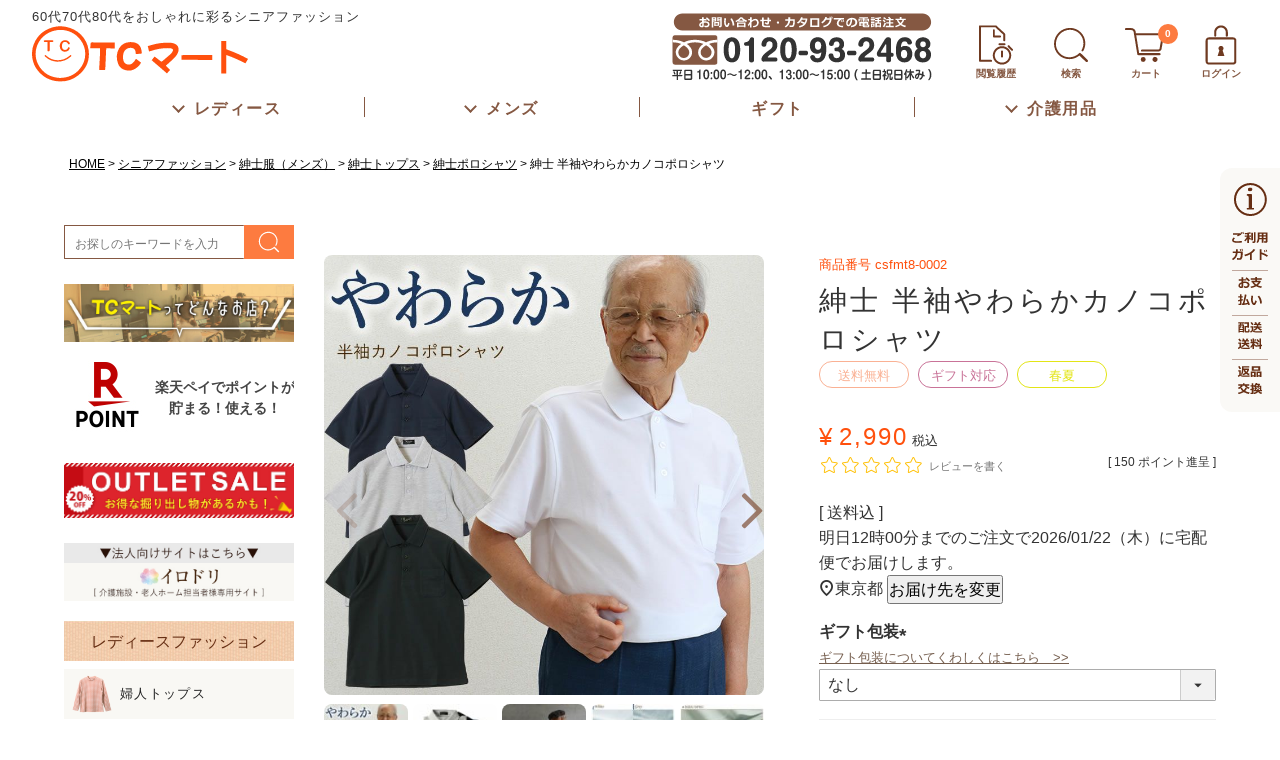

--- FILE ---
content_type: text/html;charset=UTF-8
request_url: https://www.tcmart.jp/c/seniorfashion/mens/menstops/m-poloshirt/csfmt8-0002
body_size: 27165
content:
<!DOCTYPE html>
<html lang="ja"><head>
  <meta charset="UTF-8">
  
  <title>紳士 半袖やわらかカノコポロシャツ | ＴＣマート（シニアファッション・介護用品）</title>
  <meta name="viewport" content="width=device-width">


    <meta name="description" content="紳士 半袖やわらかカノコポロシャツ 紳士ポロシャツ ＴＣマート（シニアファッション・介護用品）">
    <meta name="keywords" content="紳士 半袖やわらかカノコポロシャツ,紳士ポロシャツ,ＴＣマート（シニアファッション・介護用品）">
  
  <link rel="stylesheet" href="https://tcmart.itembox.design/system/fs_style.css?t=20251118042545">
  <link rel="stylesheet" href="https://tcmart.itembox.design/generate/theme4/fs_original.css?t=20251118042545">
  
  <link rel="canonical" href="https://www.tcmart.jp/c/seniorfashion/mens/menstops/m-poloshirt/csfmt8-0002">
  
  
  
  
  <script>
    window._FS=window._FS||{};_FS.val={"trackingParameterNames":["es"],"tiktok":{"enabled":false,"pixelCode":null},"recaptcha":{"enabled":false,"siteKey":null},"clientInfo":{"memberId":"guest","fullName":"ゲスト","lastName":"","firstName":"ゲスト","nickName":"ゲスト","stageId":"","stageName":"","subscribedToNewsletter":"false","loggedIn":"false","totalPoints":"","activePoints":"","pendingPoints":"","purchasePointExpiration":"","specialPointExpiration":"","specialPoints":"","pointRate":"","companyName":"","membershipCardNo":"","wishlist":"","prefecture":""},"recommend3":{"measurable":true,"recommendable":true,"sandbox":false},"enhancedEC":{"ga4Dimensions":{"userScope":{"login":"{@ member.logged_in @}","stage":"{@ member.stage_order @}"}},"amazonCheckoutName":"Amazonペイメント","measurementId":"G-NRQJ3G7W0D","trackingId":"UA-9510147-1","dimensions":{"dimension1":{"key":"log","value":"{@ member.logged_in @}"},"dimension2":{"key":"mem","value":"{@ member.stage_order @}"}}},"shopKey":"tcmart","device":"PC","productType":"1","cart":{"stayOnPage":false}};
  </script>
  
  <script src="/shop/js/webstore-nr.js?t=20251118042545"></script>
  <script src="/shop/js/webstore-vg.js?t=20251118042545"></script>
  
  
    <script defer src="https://analytics.contents.by-fw.jp/script/v0/flywheel.js"></script>
    <script src="https://static.contents.by-fw.jp/flywheelRecommend/v0/flywheelHistory.js"></script>
    <script src="https://static.contents.by-fw.jp/flywheelRecommend/v0/flywheelRecommend.js"></script>
  
  
  
    <meta property="og:title" content="紳士 半袖やわらかカノコポロシャツ | ＴＣマート（シニアファッション・介護用品）">
    <meta property="og:type" content="og:product">
    <meta property="og:url" content="https://www.tcmart.jp/c/seniorfashion/mens/menstops/m-poloshirt/csfmt8-0002">
    <meta property="og:image" content="https://tcmart.itembox.design/product/037/000000003721/000000003721-01-l.jpg?t&#x3D;20260116041036">
    <meta property="og:site_name" content="ＴＣマート（シニアファッション・介護用品）">
    <meta property="og:description" content="紳士 半袖やわらかカノコポロシャツ 紳士ポロシャツ ＴＣマート（シニアファッション・介護用品）">
    <meta property="product:price:amount" content="2990">
    <meta property="product:price:currency" content="JPY">
    <meta property="product:product_link" content="https://www.tcmart.jp/c/seniorfashion/mens/menstops/m-poloshirt/csfmt8-0002">
  
  
  
  
  
    <script type="text/javascript" >
      document.addEventListener('DOMContentLoaded', function() {
        _FS.CMATag('{"fs_member_id":"{@ member.id @}","fs_page_kind":"product","fs_product_url":"csfmt8-0002"}')
      })
    </script>
  
  
  <meta property="fb:app_id" content="442639899274183"/>
<meta property="og:locale" content="ja_JP">
<meta name="twitter:card" content="summary_large_image">
<meta name="viewport" content="width=device-width, initial-scale=1, maximum-scale=1, user-scalable=no" />
<link rel="apple-touch-icon" sizes="152x152" href="https://www.tcmart.jp/images/apple-touch-icon.png">
<link rel="stylesheet" href="/cwblog/css/common.css?1029">
<link rel="stylesheet" href="/cwblog/css/jquery.fatNav.css?0317">
<link rel="preconnect" href="https://fonts.googleapis.com">
<link rel="preconnect" href="https://fonts.gstatic.com" crossorigin>
<link href="https://fonts.googleapis.com/css2?family=Inter&display=swap" rel="stylesheet">
<link rel="stylesheet" href="https://use.fontawesome.com/releases/v5.6.3/css/all.css" integrity="sha384-UHRtZLI+pbxtHCWp1t77Bi1L4ZtiqrqD80Kn4Z8NTSRyMA2Fd33n5dQ8lWUE00s/" crossorigin="anonymous">
<script src="https://kit.fontawesome.com/775e60b8fc.js" crossorigin="anonymous"></script>
<script src="https://ajax.googleapis.com/ajax/libs/jquery/3.6.0/jquery.min.js"></script>


<link rel="stylesheet" href="/cwblog/css/product.css?1001">
<script type="text/javascript">(function u(){var u=document.createElement("script");u.type="text/javascript",u.async=true,u.src="//api.u-komi.com/6964c881149909bbbffa7db9048d78d4506f29453e551f4ef5d563ff6e6b6913/widget.js";var k=document.getElementsByTagName("script")[0];k.parentNode.insertBefore(u,k)})();</script>

<script>
document.addEventListener("DOMContentLoaded", function() {

  if (document.getElementById('fs_ProductCategory') || document.getElementById('fs_ProductSearch')) {
    var items = document.querySelectorAll('.fs-c-productList__list__item');
    if (items.length > 0) {
      items.forEach(function(item) {
        var url = item.querySelector('a').getAttribute('href');
        var parsedUrl = new URL(url, window.location.origin);
        var pathParts = parsedUrl.pathname.split('/').filter(Boolean);
        var productCode = pathParts[pathParts.length - 1];
        item.querySelector('.review-summary-container').setAttribute('data-pid', productCode);

      });
    }
  }

  if(document.getElementById('fs_ProductDetails')){
    var url = new URL(window.location.href);
    var pathParts = url.pathname.split('/').filter(Boolean);
    var productCode = pathParts[pathParts.length - 1];

    document.querySelector('.review-summary-container').setAttribute('data-pid', productCode);
    document.querySelector('.review-container').setAttribute('data-pid', productCode);
    document.querySelector('.gallery-pictures-container').setAttribute('data-product-id', productCode);
  }

  if (document.getElementsByClassName('cat-ranking') || document.getElementsByClassName('newitems')) {
    var intervalId = setInterval(function() {
      var items = document.querySelectorAll('.fr3-item');
      if (items.length > 0) {
        items.forEach(function(item) {
          var url = item.querySelector('a').getAttribute('href');
          var parsedUrl = new URL(url, window.location.origin);
          var pathParts = parsedUrl.pathname.split('/').filter(Boolean);
          var productCode = pathParts[pathParts.length - 1];

          var div = document.createElement('div');
          div.className = 'review-summary-container';
          div.setAttribute('data-pid', productCode);
          div.setAttribute('data-action', 'summary');
          div.setAttribute('data-group', 'true');
          item.appendChild(div);
        });
        initWidget();
        clearInterval(intervalId);
      }
    }, 1000);
  }

  if (document.getElementsByClassName('cat-ranking').length === 0 && document.getElementsByClassName('newitems').length === 0) {
    initWidget();
  }
});
</script>
<script async src="https://www.googletagmanager.com/gtag/js?id=G-NRQJ3G7W0D"></script>

<script><!--
_FS.setTrackingTag('%3Cscript%3E%0A++%21%28function+%28w%2C+d%2C+t%2C+u%2C+n%2C+s%2C+c%29+%7B%0A++++w%5Bn%5D+%3D+w%5Bn%5D+%7C%7C+function+%28%29+%7B%0A++++++%28w%5Bn%5D.queue+%3D+w%5Bn%5D.queue+%7C%7C+%5B%5D%29.push%28arguments%29%3B%0A++++%7D%3B%0A++++s+%3D+d.createElement%28t%29%3B%0A++++c+%3D+d.getElementsByTagName%28t%29%5B0%5D%3B%0A++++s.async+%3D+1%3B%0A++++s.src+%3D+u%3B%0A++++c.parentNode.insertBefore%28s%2C+c%29%3B%0A++%7D%29%28window%2C+document%2C+%27script%27%2C+%27https%3A%2F%2Ftag.ecbooster.jp%2Fproduction%2Ffutureshop%2Fffb74dec-b5f7-494d-abf7-08e29b2315c3%2F36061b66-20a0-482d-a7b8-66ddb5e7d5f6.js%27%2C+%27ecbooster_tag%27%29%3B%0A++ecbooster_tag%28%7B%0A++++page%3A+%22GoodsDetail%22%2C%0A++++id%3A+%223721%22%2C%0A++++price%3A+%222990%22%2C%0A++%7D%29%3B%0A%3C%2Fscript%3E%0A%0A%3Cscript+type%3D%22text%2Fjavascript%22%3Ercm_user_id+%3D%27%7B%40+member.id+%40%7D%27%3B%3C%2Fscript%3E%0A%3Cscript+type%3D%22text%2Fjavascript%22%3E%0A++++%28function%28c%2Cl%2Ca%2Cr%2Ci%2Ct%2Cy%29%7B%0A++++++++c%5Ba%5D%3Dc%5Ba%5D%7C%7Cfunction%28%29%7B%28c%5Ba%5D.q%3Dc%5Ba%5D.q%7C%7C%5B%5D%29.push%28arguments%29%7D%3B%0A++++++++t%3Dl.createElement%28r%29%3Bt.async%3D1%3Bt.src%3D%22https%3A%2F%2Fwww.clarity.ms%2Ftag%2F%22%2Bi%3B%0A++++++++y%3Dl.getElementsByTagName%28r%29%5B0%5D%3By.parentNode.insertBefore%28t%2Cy%29%3B%0A++++%7D%29%28window%2C+document%2C+%22clarity%22%2C+%22script%22%2C+%22olu4fij1vm%22%29%3B%0A%3C%2Fscript%3E%0A%3Cscript+type%3D%22text%2Fjavascript%22%3E%0A++++%28function%28c%2Cl%2Ca%2Cr%2Ci%2Ct%2Cy%29%7B%0A++++++++c%5Ba%5D%3Dc%5Ba%5D%7C%7Cfunction%28%29%7B%28c%5Ba%5D.q%3Dc%5Ba%5D.q%7C%7C%5B%5D%29.push%28arguments%29%7D%3B%0A++++++++t%3Dl.createElement%28r%29%3Bt.async%3D1%3Bt.src%3D%22https%3A%2F%2Fwww.clarity.ms%2Ftag%2F%22%2Bi%3B%0A++++++++y%3Dl.getElementsByTagName%28r%29%5B0%5D%3By.parentNode.insertBefore%28t%2Cy%29%3B%0A++++%7D%29%28window%2C+document%2C+%22clarity%22%2C+%22script%22%2C+%22a2u0mi3pgv%22%29%3B%0A%3C%2Fscript%3E%0A%3C%21--+Global+site+tag+%28gtag.js%29+-+Google+Ads%3A+1002878819+--%3E%0A%3Cscript+async+src%3D%22https%3A%2F%2Fwww.googletagmanager.com%2Fgtag%2Fjs%3Fid%3DAW-1002878819%22%3E%3C%2Fscript%3E%0A%3Cscript%3E%0A++window.dataLayer+%3D+window.dataLayer+%7C%7C+%5B%5D%3B%0A++function+gtag%28%29%7BdataLayer.push%28arguments%29%3B%7D%0A++gtag%28%27js%27%2C+new+Date%28%29%29%3B%0A%0A++gtag%28%27config%27%2C+%27AW-1002878819%27%2C+%7B+%27+allow_enhanced_conversions%27%3Atrue+%7D%29%3B%0A%3C%2Fscript%3E%0A%0A%3Cscript%3E%0Agtag%28%27event%27%2C%27view_item%27%2C+%7B%0A++%27value%27%3A+2990%2C%0A++%27items%27%3A+%5B%0A++++%7B%0A++++++%27id%27%3A+3721%2C+%0A++++++%27google_business_vertical%27%3A+%27retail%27%0A++++%7D%0A++%5D%0A%7D%29%3B%0A%3C%2Fscript%3E%0A%3Cscript+type%3D%22text%2Fjavascript%22%3E%0Awindow.tr%3Dwindow.tr%7C%7Cfunction%28%29%7Btr.q%3D%5B%5D%3Btr.q.push%28arguments%29%7D%3B%0Awindow.sendTrack+%3D+window.sendTrack+%7C%7C+function%28obj%2Cevent%29+%7B%0Aobj%5B%22sendId%22%5D+%3D+%22tcmart.jp%22%3B%0Atr.tr_obj%3Dobj%3Btr%28%22send%22%2Cevent%29%3Btracking%28%29%3B%7D%3C%2Fscript%3E%0A%3Cscript+src%3D%22%2F%2Fc3.k-crm.jp%2Ftracking.js%22%3E%3C%2Fscript%3E%0A%3Cscript+type%3D%22text%2Fjavascript%22%3E%0Avar+trackBody%3D+%5B%5D%3B%0AtrackBody%5B%22userId%22%5D+%3D%22%7B%40+member.id+%40%7D%22%3B%0AsendTrack%28trackBody%2C%22normal%22%29%3B%0A%3C%2Fscript%3E%0A%3C%21--+Meta+Pixel+Code+--%3E%0A%3Cscript%3E%0A%21function%28f%2Cb%2Ce%2Cv%2Cn%2Ct%2Cs%29%0A%7Bif%28f.fbq%29return%3Bn%3Df.fbq%3Dfunction%28%29%7Bn.callMethod%3F%0An.callMethod.apply%28n%2Carguments%29%3An.queue.push%28arguments%29%7D%3B%0Aif%28%21f._fbq%29f._fbq%3Dn%3Bn.push%3Dn%3Bn.loaded%3D%210%3Bn.version%3D%272.0%27%3B%0An.queue%3D%5B%5D%3Bt%3Db.createElement%28e%29%3Bt.async%3D%210%3B%0At.src%3Dv%3Bs%3Db.getElementsByTagName%28e%29%5B0%5D%3B%0As.parentNode.insertBefore%28t%2Cs%29%7D%28window%2C+document%2C%27script%27%2C%0A%27https%3A%2F%2Fconnect.facebook.net%2Fen_US%2Ffbevents.js%27%29%3B%0Afbq%28%27init%27%2C+%27944047437436921%27%29%3B%0Afbq%28%27track%27%2C+%27PageView%27%29%3B%0A%3C%2Fscript%3E%0A%3Cnoscript%3E%3Cimg+height%3D%221%22+width%3D%221%22+style%3D%22display%3Anone%22%0Asrc%3D%22https%3A%2F%2Fwww.facebook.com%2Ftr%3Fid%3D944047437436921%26ev%3DPageView%26noscript%3D1%22%0A%2F%3E%3C%2Fnoscript%3E%0A%3C%21--+End+Meta+Pixel+Code+--%3E%0A%3Cscript%3E%0Afbq%28%27track%27%2C+%27ViewContent%27%2C+%7B%0A++++content_ids%3A+%273721%27%2C%0A++++content_category%3A+%27product%27%2C%0A++++content_name%3A+%27%E7%B4%B3%E5%A3%AB+%E5%8D%8A%E8%A2%96%E3%82%84%E3%82%8F%E3%82%89%E3%81%8B%E3%82%AB%E3%83%8E%E3%82%B3%E3%83%9D%E3%83%AD%E3%82%B7%E3%83%A3%E3%83%84%27%2C%0A++++content_type%3A+%27product%27%2C%0A++++currency%3A+%27JPY%27%2C%0A++++value%3A+%272990%27%0A%7D%29%3B%0A%3C%2Fscript%3E%0A%3Cscript+async+src%3D%22https%3A%2F%2Fs.yimg.jp%2Fimages%2Flisting%2Ftool%2Fcv%2Fytag.js%22%3E%3C%2Fscript%3E%0A%3Cscript%3E%0Awindow.yjDataLayer+%3D+window.yjDataLayer+%7C%7C+%5B%5D%3B%0Afunction+ytag%28%29+%7B+yjDataLayer.push%28arguments%29%3B+%7D%0Aytag%28%7B%22type%22%3A%22ycl_cookie%22%2C+%22config%22%3A%7B%22ycl_use_non_cookie_storage%22%3Atrue%7D%7D%29%3B%0A%3C%2Fscript%3E%0A%0A%3Cscript%3E%0Awindow.yjDataLayer+%3D+window.yjDataLayer+%7C%7C+%5B%5D%3B%0Afunction+ytag%28%29+%7B+yjDataLayer.push%28arguments%29%3B+%7D%0Aytag%28%7B%0A++%22type%22%3A%22yss_retargeting%22%2C%0A++%22config%22%3A+%7B%0A++++%22yahoo_ss_retargeting_id%22%3A+%221001351638%22%2C%0A++++%22yahoo_sstag_custom_params%22%3A+%7B%0A++++%7D%0A++%7D%0A%7D%29%3B%0A%3C%2Fscript%3E%0A%3Cscript%3E%28function%28w%2Cd%2Ct%2Cr%2Cu%29%7Bvar+f%2Cn%2Ci%3Bw%5Bu%5D%3Dw%5Bu%5D%7C%7C%5B%5D%2Cf%3Dfunction%28%29%7Bvar+o%3D%7Bti%3A%2297175414%22%2C+enableAutoSpaTracking%3A+true%7D%3Bo.q%3Dw%5Bu%5D%2Cw%5Bu%5D%3Dnew+UET%28o%29%2Cw%5Bu%5D.push%28%22pageLoad%22%29%7D%2Cn%3Dd.createElement%28t%29%2Cn.src%3Dr%2Cn.async%3D1%2Cn.onload%3Dn.onreadystatechange%3Dfunction%28%29%7Bvar+s%3Dthis.readyState%3Bs%26%26s%21%3D%3D%22loaded%22%26%26s%21%3D%3D%22complete%22%7C%7C%28f%28%29%2Cn.onload%3Dn.onreadystatechange%3Dnull%29%7D%2Ci%3Dd.getElementsByTagName%28t%29%5B0%5D%2Ci.parentNode.insertBefore%28n%2Ci%29%7D%29%28window%2Cdocument%2C%22script%22%2C%22%2F%2Fbat.bing.com%2Fbat.js%22%2C%22uetq%22%29%3B%3C%2Fscript%3E');
--></script>
</head>
<body class="fs-body-product fs-body-product-csfmt8-0002" id="fs_ProductDetails">
<script><!--
_FS.setTrackingTag('%3Cscript%3E%0A%28function%28w%2Cd%2Cs%2Cc%2Ci%29%7Bw%5Bc%5D%3Dw%5Bc%5D%7C%7C%7B%7D%3Bw%5Bc%5D.trackingId%3Di%3B%0Avar+f%3Dd.getElementsByTagName%28s%29%5B0%5D%2Cj%3Dd.createElement%28s%29%3Bj.async%3Dtrue%3B%0Aj.src%3D%27%2F%2Fcdn.contx.net%2Fcollect.js%27%3Bf.parentNode.insertBefore%28j%2Cf%29%3B%0A%7D%29%28window%2Cdocument%2C%27script%27%2C%27contx%27%2C%27CTX-x-XuSt1pOX%27%29%3B%0A%3C%2Fscript%3E%0A%0A%3C%21--+%E5%95%86%E5%93%81%E8%A9%B3%E7%B4%B0%E3%83%9A%E3%83%BC%E3%82%B8%28LTVLAB%29S+--%3E%0A%3Cscript+type%3D%22text%2Fjavascript%22%3E%0Avar+trackBody+%3D+%5B%5D%3B%0AtrackBody%5B%22userId%22%5D+%3D+%22%7B%40+member.id+%40%7D%22%3B%0AsendTrack%28trackBody%2C+%22normal%22%29%3B%0A%3C%2Fscript%3E%0A%3Cscript+type%3D%22text%2Fjavascript%22%3E%0Avar+trackBody+%3D+%5B%5D%3B%0Avar+product+%3D+%5B%5D%3B%0Aproduct+%3D+%5B%5D%3B%0Aproduct%5B%22id%22%5D+%3D+%22csfmt8-0002%22%3B%0Aproduct%5B%22name%22%5D+%3D+%22%E7%B4%B3%E5%A3%AB+%E5%8D%8A%E8%A2%96%E3%82%84%E3%82%8F%E3%82%89%E3%81%8B%E3%82%AB%E3%83%8E%E3%82%B3%E3%83%9D%E3%83%AD%E3%82%B7%E3%83%A3%E3%83%84%22%3B%0Aproduct%5B%22url%22%5D+%3D+%22https%3A%2F%2Fwww.tcmart.jp%2Fc%2Fseniorfashion%2Fmens%2Fmenstops%2Fm-poloshirt%2Fcsfmt8-0002%22%3B%0Aproduct%5B%22price%22%5D+%3D+%222990%22%3B%0Aproduct%5B%22imgUrl%22%5D+%3D+%22https%3A%2F%2Ftcmart.itembox.design%2Fproduct%2F037%2F000000003721%2F000000003721-01-l.jpg%3Ft%3D20260116041036%22%3B%0AtrackBody.push%28product%29%3B%0AtrackBody%5B%22userId%22%5D+%3D+%22%7B%40+member.id+%40%7D%22%3B%0AsendTrack%28trackBody%2C+%22view%22%29%3B%0A%3C%2Fscript%3E%0A%3Cscript+src%3D%22%2F%2Fc3.k-crm.jp%2Ffuture-shop-feature2.js%22%3E%3C%2Fscript%3E%0A%3C%21--+%E5%95%86%E5%93%81%E8%A9%B3%E7%B4%B0%E3%83%9A%E3%83%BC%E3%82%B8%28LTVLAB%29E+--%3E');
--></script>
<div class="fs-l-page">
<!-- ヘッダー -->
<header class="scroll-header">
<!--
<div class="head-info">
<div class="inner flex">
<p class="info-icon"><img src="/s/images/common/icon-headinfo.svg" alt="送料無料" width="80" height="17" class="imgauto"></p>
<p class="head-info-text">【期間限定】サイトリニューアル記念キャンペーン実施中</p>
</div>
</div>
-->

<div class="head-con inner flex">
<div class="logo-wrap">

<div class="icon-wrap flex">
<p class="logo"><a href="/"><img src="/s/images/common/logo-tcmart.svg" alt="TCマート" width="215" height="57" class="imgauto"></a></p>
<p class="top-title">60代70代80代をおしゃれに彩るシニアファッション</p>

<!-- ショップメニューパーツ -->
<div class="menu-wrap flex fs-clientInfo">
<!-- お問い合わせパーツ -->
<p class="freedial pc"><img src="/s/images/common/header-tel.svg?0318" alt="フリーダイヤル" width="270" height="72" class="imgauto"></p>
<!-- お問い合わせパーツ -->
<p class="after shop-menu-icon pc"><a href="/f/history"><img src="/s/images/common/icon-history.svg" alt="閲覧履歴" width="40" height="40" loading="lazy" class="imgauto"><span>閲覧履歴</span></a></p>
<div class="shop-menu-icon shop-menu-search after">
<p class="sub-search-btn"><img src="/s/images/common/icon-search.svg" alt="検索" width="45" height="45"><span>検索</span></p>
<!-- ヘッダー検索パーツ -->
<div class="search-min-in">
<form method="get" action="/p/search" target="_parent" class="flex search-form-min">
<input type="text" id="name" name="keyword" maxlength="50" value="" placeholder="キーワードを入力" class="search-box">
<input type="image" src="/s/images/common/icon-search-w.svg" alt="検索" class="submit" width="23" height="23">
</form>
</div>
<!-- ヘッダー検索パーツ -->
</div>
<p class="shop-menu-icon shop-menu-icon after"><a href="/p/cart"><img src="/s/images/common/icon-cart2.svg" alt="カート" width="40" height="40" class="imgauto"><span>カート</span><span class="fs-client-cart-count"></span></a></p>
<p class="shop-menu-icon login my-{@ member.logged_in @}"><a href="/my/top"><img src="/s/images/common/icon-login.svg" alt="ログイン" width="40" height="40" class="imgauto"><span>ログイン</span></a></p>
<p class="shop-menu-icon logout my-{@ member.logged_in @}"><a href="/my/top"><img src="/s/images/common/icon-mypage.svg" alt="マイページ" width="40" height="40" class="imgauto"><span>マイページ</span></a></p>
<p class="after sp"><span class="sp-ham-in"></span></p>
</div>
<!-- ショップメニューパーツ -->

<!-- PC固定ショップメニューパーツ -->
<!-- PC固定メニュー -->
<ul class="head-shop-menu head-shop-menu-pc flex fs-clientInfo">
<li><a href="/f/riyou-guide"><img src="/s/images/common/pc-fixed-m.svg" alt="ご利用ガイド" width="30" height="64" class="imgauto"></a></li>
<li><a href="/f/siharai"><img src="/s/images/common/pc-fixed-pay.svg" alt="お支払い" width="30" height="35" class="imgauto"></a></li>
<li><a href="/f/souryo"><img src="/s/images/common/pc-fixed-del.svg" alt="配送送料" width="30" height="35" class="imgauto"></a></li>
<li><a href="/f/henpinkoukan"><img src="/s/images/common/pc-fixed-re.svg" alt="返品交換" width="30" height="35" class="imgauto"></a></li>
</ul>
<!-- PC固定メニュー -->
<!-- PC固定ショップメニューパーツ -->

</div>
</div>
</div>

<div class="headgnavarea sp">
<ul class="gnavi flex">
<li><a href="/c/seniorfashion/ladys">レディース</a></li>
<li><a href="/c/seniorfashion/mens">メンズ</a></li>
<li><a href="/c/car-wand/0000000124">シルバーカー</a></li>
<li><a href="/cwblog/tyoujyugift/">長寿祝いギフト</a></li>
</ul>
</div>

<nav class="flex pc">
<ul class="gnavi flex">
<li class="gnavi-child">
<span class="hvr-trg">レディース</span>
<ul class="hvr-list hvr-list1 hvr-dn flex">

<!-- カテゴリレディースパーツ -->
<li>
<a href="/c/seniorfashion/ladys/ladystops">
<span class="cat-img"><img src="/s/images/common/cat-ladys-tops.png" alt="婦人トップス" width="80" height="80" loading="lazy" class="imgauto"></span>
<span class="cat-name">婦人トップス</span>
</a>
</li>
<li>
<a href="/c/seniorfashion/ladys/ladysbottoms">
<span class="cat-img"><img src="/s/images/common/cat-ladys-btms.png" alt="婦人ボトムス" width="80" height="80" loading="lazy" class="imgauto"></span>
<span class="cat-name">婦人ボトムス</span>
</a>
</li>
<li>
<a href="/c/seniorfashion/ladys/l-underwear">
<span class="cat-img"><img src="/s/images/common/cat-ladys-inner.png" alt="婦人下着" width="80" height="80" loading="lazy" class="imgauto"></span>
<span class="cat-name">婦人下着</span>
</a>
</li>
<li>
<a href="/c/seniorfashion/ladys/l-shoes">
<span class="cat-img"><img src="/s/images/common/cat-ladys-shoes.png" alt="婦人シューズ" width="80" height="80" loading="lazy" class="imgauto"></span>
<span class="cat-name">婦人シューズ</span>
</a>
</li>
<li>
<a href="/c/seniorfashion/ladys/l-onepiecetunic">
<span class="cat-img"><img src="/s/images/common/cat-ladys-onepiece.png" alt="婦人ワンピース・チュニック" width="80" height="80" loading="lazy" class="imgauto"></span>
<span class="cat-name">婦人ワンピース・チュニック</span>
</a>
</li>
<li>
<a href="/c/seniorfashion/ladys/l-outer">
<span class="cat-img"><img src="/s/images/common/cat-ladys-outer.png" alt="婦人アウター" width="80" height="80" loading="lazy" class="imgauto"></span>
<span class="cat-name">婦人アウター</span>
</a>
</li>
<li>
<a href="/c/seniorfashion/ladys/l-accessories">
<span class="cat-img"><img src="/s/images/common/cat-ladys-komono.png" alt="婦人小物・雑貨" width="80" height="80" loading="lazy" class="imgauto"></span>
<span class="cat-name">婦人小物・雑貨</span>
</a>
</li>
<li>
<a href="/c/seniorfashion/ladys/l-homewear">
<span class="cat-img"><img src="/s/images/common/cat-ladys-homewear.png" alt="婦人ホームウェア" width="80" height="80" loading="lazy" class="imgauto"></span>
<span class="cat-name">婦人ホームウェア</span>
</a>
</li>
<!--
<li>
<a href="/c/seniorfashion/ladys/l-formal">
<span class="cat-img"><img src="/s/images/common/cat-ladys-formal.png" alt="フォーマル" width="80" height="80" loading="lazy" class="imgauto"></span>
<span class="cat-name">フォーマル</span>
</a>
</li>
-->
<li class="navi-none">
<a href="/cwblog/tyoujyugift/">
<span class="cat-img"><img src="/s/images/common/cat-gift.png" alt="ギフト" width="80" height="80" loading="lazy" class="imgauto"></span>
<span class="cat-name">ギフト</span>
</a>
</li>
<li class="navi-none">
<a href="/c/car-wand">
<span class="cat-img"><img src="/s/images/common/cat-car.png" alt="介護用品" width="80" height="80" loading="lazy" class="imgauto"></span>
<span class="cat-name">介護用品</span>
</a>
</li>
<li class="cat-text-link">
<a href="/c/seniorfashion/ladys">
<span class="cat-name">レディースファッション一覧</span>
</a>
</li>
<!-- カテゴリレディースパーツ -->

</ul>

</li>
<li class="gnavi-child">
<span class="hvr-trg">メンズ</span>
<ul class="hvr-list hvr-list2 hvr-dn flex">

<!-- カテゴリメンズパーツ -->
<li>
<a href="/c/seniorfashion/mens/menstops">
<span class="cat-img"><img src="/s/images/common/cat-mens-tops.png" alt="紳士トップス" width="80" height="80" loading="lazy" class="imgauto"></span>
<span class="cat-name">紳士トップス</span>
</a>
</li>
<li>
<a href="/c/seniorfashion/mens/mensbottoms">
<span class="cat-img"><img src="/s/images/common/cat-mens-bottoms.png" alt="紳士ボトムス" width="80" height="80" loading="lazy" class="imgauto"></span>
<span class="cat-name">紳士ボトムス</span>
</a>
</li>
<li>
<a href="/c/seniorfashion/mens/mensouter">
<span class="cat-img"><img src="/s/images/common/cat-mens-outer.png" alt="紳士アウター" width="80" height="80" loading="lazy" class="imgauto"></span>
<span class="cat-name">紳士アウター</span>
</a>
</li>
<li>
<a href="/c/seniorfashion/mens/m-underwear">
<span class="cat-img"><img src="/s/images/common/cat-mens-underwear.png" alt="紳士下着" width="80" height="80" loading="lazy" class="imgauto"></span>
<span class="cat-name">紳士下着</span>
</a>
</li>
<li>
<a href="/c/seniorfashion/mens/m-shoes">
<span class="cat-img"><img src="/s/images/common/cat-mens-comfortshoes.png" alt="紳士シューズ" width="80" height="80" loading="lazy" class="imgauto"></span>
<span class="cat-name">紳士シューズ</span>
</a>
</li>
<li>
<a href="/c/seniorfashion/mens/m-accessories">
<span class="cat-img"><img src="/s/images/common/cat-mens-accessories.png" alt="紳士小物・雑貨" width="80" height="80" loading="lazy" class="imgauto"></span>
<span class="cat-name">紳士小物・雑貨</span>
</a>
</li>
<li>
<a href="/c/seniorfashion/mens/m-homewear">
<span class="cat-img"><img src="/s/images/common/cat-mens-homewear.png" alt="紳士ホームウェア" width="80" height="80" loading="lazy" class="imgauto"></span>
<span class="cat-name">紳士ホームウェア</span>
</a>
</li>
<li class="navi-none">
<a href="/cwblog/tyoujyugift/">
<span class="cat-img"><img src="/s/images/common/cat-gift.png" alt="ギフト" width="80" height="80" loading="lazy" class="imgauto"></span>
<span class="cat-name">ギフト</span>
</a>
</li>
<li class="navi-none">
<a href="/c/car-wand">
<span class="cat-img"><img src="/s/images/common/cat-car.png" alt="介護用品" width="80" height="80" loading="lazy" class="imgauto"></span>
<span class="cat-name">介護用品</span>
</a>
</li>
<li class="cat-text-link">
<a href="/c/seniorfashion/mens">
<span class="cat-name">メンズファッション一覧</span>
</a>
</li>
<!-- カテゴリメンズパーツ -->

</ul>

</li>
<li class="gnavi-child">
<a href="/cwblog/tyoujyugift/" class="hvr-link"><span class="hvr-trg">ギフト</span></a>
</li>
<li class="gnavi-child">
<span class="hvr-trg">介護用品</span>
<ul class="hvr-list hvr-list3">

<!-- カテゴリシルバーカー・杖パーツ -->
<li>
<a href="/c/car-wand/0000000124">
<span class="cat-img"><img src="/s/images/common/cat-silvercar.png" alt="シルバーカー" width="80" height="80"></span>
<span class="cat-name">シルバーカー</span>
</a>
</li>
<li>
<a href="/c/car-wand/0000000134">
<span class="cat-img"><img src="/s/images/common/cat-cane.png" alt="杖" width="80" height="80"></span>
<span class="cat-name">杖</span>
</a>
</li>
<li>
<a href="/c/car-wand/0000000144">
<span class="cat-img"><img src="/s/images/common/cat-kgoods.png" alt="介護施設で必要な用品" width="80" height="80"></span>
<span class="cat-name">介護施設で必要な用品</span>
</a>
</li>
<!-- カテゴリシルバーカー・杖パーツ -->

</ul>
</li>
</ul>
</nav>

</header>
<!-- ヘッダー -->
<!-- スマホナビ -->
<div class="fat-nav sp">
<div class="fat-nav__wrapper">
<p class="fat-close"></p>
<div class="nav-con">
<h3>お問い合わせ</h3>
<div class="nav-con-warap flex">
<!-- お問い合わせパーツ -->
<p class="freedial"><img src="/s/images/common/head-tel.svg?0318" alt="フリーダイヤル" width="149" height="29" class="imgauto"></p>
<!-- お問い合わせパーツ -->
<p class="nav-mail">
<a href="/f/toiawase"><span><img src="/s/images/common/icon-mail.svg" alt="メール" width="23" height="23" loading="lazy" class="imgauto"></span><span>メールからはコチラ</span></a>
</p>
</div>
</div>

<!-- ショップメニューパーツ -->
<ul class="head-shop-menu flex fs-clientInfo">
<li><a href="/f/history"><img src="/s/images/common/icon-history.svg" alt="閲覧履歴" width="30" height="30" loading="lazy" class="imgauto"><span>閲覧履歴</span></a></li>
<li class="login my-{@ member.logged_in @}"><a href="/my/top"><img src="/s/images/common/icon-login.svg" alt="ログイン" width="30" height="30" loading="lazy" class="imgauto"><span>ログイン</span></a></li>
<li class="logout my-{@ member.logged_in @}"><a href="/p/logout"><img src="/s/images/common/icon-login.svg" alt="アウト" width="30" height="30" loading="lazy" class="imgauto"><span>ログアウト</span></a></li>
<li class="logout my-{@ member.logged_in @}"><a href="/my/top"><img src="/s/images/common/icon-mypage.svg" alt="マイページ" width="30" height="30" loading="lazy" class="imgauto"><span>マイページ</span></a></li>
<li class="login my-{@ member.logged_in @}"><a href="/p/register"><img src="/s/images/common/icon-signup.svg" alt="会員登録" width="30" height="30" loading="lazy" class="imgauto"><span>会員登録</span></a></li>
<li><a href="/p/cart"><img src="/s/images/common/icon-cart2.svg" alt="カート" width="30" height="30" loading="lazy" class="imgauto"><span>カート</span><span class="fs-client-cart-count"></span></a></li>
</ul>
<!-- ショップメニューパーツ -->
<!-- ナビメニューパーツ -->
<ul class="head-menu-list flex">
<li><a href="/f/about-tcmart">TCマートって？</a></li>
<li><a href="/f/riyou-guide">ご利用ガイド</a></li>
<li><a href="https://www.tcmart.jp/cwblog/" target="_blank">ブログ</a></li>
<li><a href="/f/kaisyagaiyou">会社概要</a></li>
<li class="pc"><a href="/f/toiawase">お問い合わせ</a></li>
</ul>
<!-- ナビメニューパーツ -->
<!-- 検索パーツ -->
<form method="get" action="/p/search" target="_parent" class="flex search-form-max">
<input type="text" id="name" name="keyword" maxlength="50" value="" placeholder="お探しのキーワードを入力" class="search-box">
<input type="image" alt="検索" src="/s/images/common/icon-search-w.svg" width="23" height="23" class="submit">
</form>
<!-- 検索パーツ -->
<!-- カテゴリー -->
<div class="nav-cat tab-wrap">
<div class="inner">
<div class="title-wrap flex">
<ul class="tab-menu">
<li class="tab-btn tab-cat-ladies show"><span>レディース</span></li>
<li class="tab-btn tab-cat-mens"><span>メンズ</span></li>
</ul>
</div>
<ul id="cat-ladiestab" class="area cat-list hver-act show">

<!-- カテゴリレディースパーツ -->
<li>
<a href="/c/seniorfashion/ladys/ladystops">
<span class="cat-img"><img src="/s/images/common/cat-ladys-tops.png" alt="婦人トップス" width="80" height="80" loading="lazy" class="imgauto"></span>
<span class="cat-name">婦人トップス</span>
</a>
</li>
<li>
<a href="/c/seniorfashion/ladys/ladysbottoms">
<span class="cat-img"><img src="/s/images/common/cat-ladys-btms.png" alt="婦人ボトムス" width="80" height="80" loading="lazy" class="imgauto"></span>
<span class="cat-name">婦人ボトムス</span>
</a>
</li>
<li>
<a href="/c/seniorfashion/ladys/l-underwear">
<span class="cat-img"><img src="/s/images/common/cat-ladys-inner.png" alt="婦人下着" width="80" height="80" loading="lazy" class="imgauto"></span>
<span class="cat-name">婦人下着</span>
</a>
</li>
<li>
<a href="/c/seniorfashion/ladys/l-shoes">
<span class="cat-img"><img src="/s/images/common/cat-ladys-shoes.png" alt="婦人シューズ" width="80" height="80" loading="lazy" class="imgauto"></span>
<span class="cat-name">婦人シューズ</span>
</a>
</li>
<li>
<a href="/c/seniorfashion/ladys/l-onepiecetunic">
<span class="cat-img"><img src="/s/images/common/cat-ladys-onepiece.png" alt="婦人ワンピース・チュニック" width="80" height="80" loading="lazy" class="imgauto"></span>
<span class="cat-name">婦人ワンピース・チュニック</span>
</a>
</li>
<li>
<a href="/c/seniorfashion/ladys/l-outer">
<span class="cat-img"><img src="/s/images/common/cat-ladys-outer.png" alt="婦人アウター" width="80" height="80" loading="lazy" class="imgauto"></span>
<span class="cat-name">婦人アウター</span>
</a>
</li>
<li>
<a href="/c/seniorfashion/ladys/l-accessories">
<span class="cat-img"><img src="/s/images/common/cat-ladys-komono.png" alt="婦人小物・雑貨" width="80" height="80" loading="lazy" class="imgauto"></span>
<span class="cat-name">婦人小物・雑貨</span>
</a>
</li>
<li>
<a href="/c/seniorfashion/ladys/l-homewear">
<span class="cat-img"><img src="/s/images/common/cat-ladys-homewear.png" alt="婦人ホームウェア" width="80" height="80" loading="lazy" class="imgauto"></span>
<span class="cat-name">婦人ホームウェア</span>
</a>
</li>
<!--
<li>
<a href="/c/seniorfashion/ladys/l-formal">
<span class="cat-img"><img src="/s/images/common/cat-ladys-formal.png" alt="フォーマル" width="80" height="80" loading="lazy" class="imgauto"></span>
<span class="cat-name">フォーマル</span>
</a>
</li>
-->
<li class="navi-none">
<a href="/cwblog/tyoujyugift/">
<span class="cat-img"><img src="/s/images/common/cat-gift.png" alt="ギフト" width="80" height="80" loading="lazy" class="imgauto"></span>
<span class="cat-name">ギフト</span>
</a>
</li>
<li class="navi-none">
<a href="/c/car-wand">
<span class="cat-img"><img src="/s/images/common/cat-car.png" alt="介護用品" width="80" height="80" loading="lazy" class="imgauto"></span>
<span class="cat-name">介護用品</span>
</a>
</li>
<li class="cat-text-link">
<a href="/c/seniorfashion/ladys">
<span class="cat-name">レディースファッション一覧</span>
</a>
</li>
<!-- カテゴリレディースパーツ -->

</ul>
<ul id="cat-menstab" class="area cat-list hver-act">

<!-- カテゴリメンズパーツ -->
<li>
<a href="/c/seniorfashion/mens/menstops">
<span class="cat-img"><img src="/s/images/common/cat-mens-tops.png" alt="紳士トップス" width="80" height="80" loading="lazy" class="imgauto"></span>
<span class="cat-name">紳士トップス</span>
</a>
</li>
<li>
<a href="/c/seniorfashion/mens/mensbottoms">
<span class="cat-img"><img src="/s/images/common/cat-mens-bottoms.png" alt="紳士ボトムス" width="80" height="80" loading="lazy" class="imgauto"></span>
<span class="cat-name">紳士ボトムス</span>
</a>
</li>
<li>
<a href="/c/seniorfashion/mens/mensouter">
<span class="cat-img"><img src="/s/images/common/cat-mens-outer.png" alt="紳士アウター" width="80" height="80" loading="lazy" class="imgauto"></span>
<span class="cat-name">紳士アウター</span>
</a>
</li>
<li>
<a href="/c/seniorfashion/mens/m-underwear">
<span class="cat-img"><img src="/s/images/common/cat-mens-underwear.png" alt="紳士下着" width="80" height="80" loading="lazy" class="imgauto"></span>
<span class="cat-name">紳士下着</span>
</a>
</li>
<li>
<a href="/c/seniorfashion/mens/m-shoes">
<span class="cat-img"><img src="/s/images/common/cat-mens-comfortshoes.png" alt="紳士シューズ" width="80" height="80" loading="lazy" class="imgauto"></span>
<span class="cat-name">紳士シューズ</span>
</a>
</li>
<li>
<a href="/c/seniorfashion/mens/m-accessories">
<span class="cat-img"><img src="/s/images/common/cat-mens-accessories.png" alt="紳士小物・雑貨" width="80" height="80" loading="lazy" class="imgauto"></span>
<span class="cat-name">紳士小物・雑貨</span>
</a>
</li>
<li>
<a href="/c/seniorfashion/mens/m-homewear">
<span class="cat-img"><img src="/s/images/common/cat-mens-homewear.png" alt="紳士ホームウェア" width="80" height="80" loading="lazy" class="imgauto"></span>
<span class="cat-name">紳士ホームウェア</span>
</a>
</li>
<li class="navi-none">
<a href="/cwblog/tyoujyugift/">
<span class="cat-img"><img src="/s/images/common/cat-gift.png" alt="ギフト" width="80" height="80" loading="lazy" class="imgauto"></span>
<span class="cat-name">ギフト</span>
</a>
</li>
<li class="navi-none">
<a href="/c/car-wand">
<span class="cat-img"><img src="/s/images/common/cat-car.png" alt="介護用品" width="80" height="80" loading="lazy" class="imgauto"></span>
<span class="cat-name">介護用品</span>
</a>
</li>
<li class="cat-text-link">
<a href="/c/seniorfashion/mens">
<span class="cat-name">メンズファッション一覧</span>
</a>
</li>
<!-- カテゴリメンズパーツ -->

</ul>
</div>
</div>
<div class="fs-pt-column">
<a href="https://www.tcmart.jp/c/seniorfashion/sf-outlet?sort=priority" class="fs-pt-column__item">
<span class="fs-pt-column__image">
<img src="https://tcmart.itembox.design/item/outletsale_sp.jpg?t=20260120045741" alt="アウトレットお買い得セール">
</span>
</a>

</div>


<!-- サイドバータグパーツ -->
<ul class="tag-list flex">

<li><a href="https://www.tcmart.jp/p/search?keyword=%E4%B8%83%E5%88%86%E8%A2%96&x=0&y=0">#7分袖</a></li>
<li><a href="https://www.tcmart.jp/p/search?keyword=%E5%8D%8A%E8%A2%96&x=14&y=21">#半袖</a></li>
<li><a href="https://www.tcmart.jp/p/search?keyword=%E9%95%B7%E8%A2%96&x=0&y=0">#長袖</a></li>
<li><a href="https://www.tcmart.jp/p/search?keyword=%E7%B7%8F%E3%82%B4%E3%83%A0&x=23&y=16">#総ゴム</a></li>
<li><a href="https://www.tcmart.jp/p/search?keyword=%E6%B4%97%E3%81%88%E3%82%8B&x=42&y=15">#洗える</a></li>
<li><a href="https://www.tcmart.jp/p/search?keyword=%E5%89%8D%E9%96%8B%E3%81%8D&x=16&y=1">#前開き</a></li>

<li><a href="https://www.tcmart.jp/p/search?keyword=%E3%82%B3%E3%83%83%E3%83%88%E3%83%B3&x=32&y=23">#コットン</a></li>
<li><a href="https://www.tcmart.jp/p/search?keyword=%E8%8A%B1%E6%9F%84&x=20&y=14">#花柄</a></li>
<li><a href="https://www.tcmart.jp/p/search?keyword=%E4%B9%BE%E7%87%A5%E6%A9%9F%E5%AF%BE%E5%BF%9C&x=39&y=9">#乾燥機対応</a></li>
<li><a href="https://www.tcmart.jp/p/search?keyword=%E3%83%AF%E3%83%B3%E3%82%BF%E3%83%83%E3%83%81%E3%83%86%E3%83%BC%E3%83%97&x=32&y=19">#ワンタッチテープ</a></li>
<li><a href="https://www.tcmart.jp/p/search?keyword=%E3%82%B9%E3%83%8A%E3%83%83%E3%83%97%E3%83%9C%E3%82%BF%E3%83%B3&x=23&y=24">#スナップボタン</a></li>
<li><a href="https://www.tcmart.jp/p/search?keyword=%E6%96%9C%E3%82%81%E3%83%9C%E3%82%BF%E3%83%B3&x=30&y=5">#斜めボタン</a></li>
<li><a href="https://www.tcmart.jp/p/search?keyword=S%E3%82%B5%E3%82%A4%E3%82%BA&x=0&y=0">#小さいサイズ</a></li>
<li><a href="https://www.tcmart.jp/p/search?keyword=3L&x=0&y=0">#大きいサイズ</a></li>
</ul>
<!-- サイドバータグパーツ -->

<!-- カテゴリー -->
<ul class="nav-linklist inner">
<li>
<a href="https://www.tcmart.jp/cwblog/category/coordinate/" target="_blank">
<p class="nav-link-img"><img src="/s/images/common/nav-kikonashi.jpg" alt="着こなし提案" width="180" height="206" loading="lazy" class="imgauto"></p>
<div class="nav-link-text-wrap">
<p class="nav-link-title">着こなし提案</p>
<p class="nav-link-text">70代80代の女性・男性に向けた洋服ごとの着こなし提案やデイサービスやお出かけのコーディネートなどをお伝えしています</p>
</div>
</a>
</li>
<li>
<a href="https://youka.site/" target="_blank">
<p class="nav-link-img"><img src="/s/images/common/nav-youka.jpg" alt="YOUKA(ヨウカ)" width="180" height="206" loading="lazy" class="imgauto"></p>
<div class="nav-link-text-wrap">
<p class="nav-link-title">YOUKA(ヨウカ)</p>
<p class="nav-link-text">60代70代の女性に深みのあるお洒落を提案。素敵に年齢を重ねたからこそ似合う明るい色使いがコンセプトのファッションブランド「YOUKA（ヨウカ）」</p>
</div>
</a>
</li>
</ul>
<!-- <p class="catalog-bnr"><a href="/c/seniorfashion/catalog-fashion"><img src="/s/images/common/bnr-catalog.jpg" alt="あなたに合わせた洋服カタログを選んでお送りします" width="338" height="108" loading="lazy" class="imgauto"></a></p> -->
<ul class="nav-footlist">
<li><a href="/f/concept">コンセプト</a></li>
<li><a href="/f/about-tcmart">TCマートについて</a></li>
<li><a href="/f/review">お客様の声</a></li>
</ul>
</div>
</div>
<!-- スマホナビ -->

<div id="wrapper"><!-- **パンくずリストパーツ （システムパーツ） ↓↓ -->
<nav class="fs-c-breadcrumb">
<ol class="fs-c-breadcrumb__list">
<li class="fs-c-breadcrumb__listItem">
<a href="/">HOME</a>
</li>
<li class="fs-c-breadcrumb__listItem">
<a href="/c/seniorfashion">シニアファッション</a>
</li>
<li class="fs-c-breadcrumb__listItem">
<a href="/c/seniorfashion/mens">紳士服（メンズ）</a>
</li>
<li class="fs-c-breadcrumb__listItem">
<a href="/c/seniorfashion/mens/menstops">紳士トップス</a>
</li>
<li class="fs-c-breadcrumb__listItem">
<a href="/c/seniorfashion/mens/menstops/m-poloshirt">紳士ポロシャツ</a>
</li>
<li class="fs-c-breadcrumb__listItem">
紳士 半袖やわらかカノコポロシャツ
</li>
</ol>
</nav>
<!-- **パンくずリストパーツ （システムパーツ） ↑↑ -->
<div class="flex"><aside id="sidearea"><!-- 検索パーツ -->
<form method="get" action="/p/search" target="_parent" class="flex search-form-max">
<input type="text" id="name" name="keyword" maxlength="50" value="" placeholder="お探しのキーワードを入力" class="search-box">
<input type="image" alt="検索" src="/s/images/common/icon-search-w.svg" width="23" height="23" class="submit">
</form>
<!-- 検索パーツ -->
<!-- バナーと楽天パーツ -->
<br>
<div class="fs-pt-column">
<a href="https://www.tcmart.jp/f/about-tcmart" class="fs-pt-column__item">
<span class="fs-pt-column__image">
<img src="https://tcmart.itembox.design/item/about-us-600.jpg?t=20260120045741" alt="TCマートのお店紹介">
</span>
</a>

</div>


<p class="side-bnrarea">
<script src="https://point.widget.rakuten.co.jp/openid/parts?checkout=rpay257x86v2"></script>
</p>

<!-- バナーと楽天パーツ -->
<!-- 季節イベントバナー
<div class="fs-pt-column">
<a href="https://www.tcmart.jp/f/keirounohi" class="fs-pt-column__item" target="_blank" rel="noopener noreferrer">
<span class="fs-pt-column__image">
<img src="https://tcmart.itembox.design/item/25gd_bnr_1200x1200.jpg?t=20260120045741" alt="敬老の日特集">
</span>
</a>

</div>
 -->
<br>
<!-- SALEバナー -->
<div class="fs-pt-column">
<a href="https://www.tcmart.jp/c/seniorfashion/sf-outlet?sort=priority" class="fs-pt-column__item">
<span class="fs-pt-column__image">
<img src="https://tcmart.itembox.design/item/outletsale_bnr.jpg?t=20260120045741" alt="アウトレットお買い得セール">
</span>
</a>

</div>

<!-- 法人向けバナー -->
<br><div class="fs-pt-column">
<a href="https://irodori.shop/" class="fs-pt-column__item" target="_blank" rel="noopener noreferrer">
<span class="fs-pt-column__image">
<img src="https://tcmart.itembox.design/item/251118_btob-600.jpg?t=20260120045741" alt="">
</span>
</a>

</div>


<h2 class="side-title"><a href="/c/seniorfashion/ladys">レディースファッション</a></h2>
<ul class="side-cat-list">
<!-- カテゴリレディースパーツ -->
<li>
<a href="/c/seniorfashion/ladys/ladystops">
<span class="cat-img"><img src="/s/images/common/cat-ladys-tops.png" alt="婦人トップス" width="80" height="80" loading="lazy" class="imgauto"></span>
<span class="cat-name">婦人トップス</span>
</a>
</li>
<li>
<a href="/c/seniorfashion/ladys/ladysbottoms">
<span class="cat-img"><img src="/s/images/common/cat-ladys-btms.png" alt="婦人ボトムス" width="80" height="80" loading="lazy" class="imgauto"></span>
<span class="cat-name">婦人ボトムス</span>
</a>
</li>
<li>
<a href="/c/seniorfashion/ladys/l-underwear">
<span class="cat-img"><img src="/s/images/common/cat-ladys-inner.png" alt="婦人下着" width="80" height="80" loading="lazy" class="imgauto"></span>
<span class="cat-name">婦人下着</span>
</a>
</li>
<li>
<a href="/c/seniorfashion/ladys/l-shoes">
<span class="cat-img"><img src="/s/images/common/cat-ladys-shoes.png" alt="婦人シューズ" width="80" height="80" loading="lazy" class="imgauto"></span>
<span class="cat-name">婦人シューズ</span>
</a>
</li>
<li>
<a href="/c/seniorfashion/ladys/l-onepiecetunic">
<span class="cat-img"><img src="/s/images/common/cat-ladys-onepiece.png" alt="婦人ワンピース・チュニック" width="80" height="80" loading="lazy" class="imgauto"></span>
<span class="cat-name">婦人ワンピース・チュニック</span>
</a>
</li>
<li>
<a href="/c/seniorfashion/ladys/l-outer">
<span class="cat-img"><img src="/s/images/common/cat-ladys-outer.png" alt="婦人アウター" width="80" height="80" loading="lazy" class="imgauto"></span>
<span class="cat-name">婦人アウター</span>
</a>
</li>
<li>
<a href="/c/seniorfashion/ladys/l-accessories">
<span class="cat-img"><img src="/s/images/common/cat-ladys-komono.png" alt="婦人小物・雑貨" width="80" height="80" loading="lazy" class="imgauto"></span>
<span class="cat-name">婦人小物・雑貨</span>
</a>
</li>
<li>
<a href="/c/seniorfashion/ladys/l-homewear">
<span class="cat-img"><img src="/s/images/common/cat-ladys-homewear.png" alt="婦人ホームウェア" width="80" height="80" loading="lazy" class="imgauto"></span>
<span class="cat-name">婦人ホームウェア</span>
</a>
</li>
<!--
<li>
<a href="/c/seniorfashion/ladys/l-formal">
<span class="cat-img"><img src="/s/images/common/cat-ladys-formal.png" alt="フォーマル" width="80" height="80" loading="lazy" class="imgauto"></span>
<span class="cat-name">フォーマル</span>
</a>
</li>
-->
<li class="navi-none">
<a href="/cwblog/tyoujyugift/">
<span class="cat-img"><img src="/s/images/common/cat-gift.png" alt="ギフト" width="80" height="80" loading="lazy" class="imgauto"></span>
<span class="cat-name">ギフト</span>
</a>
</li>
<li class="navi-none">
<a href="/c/car-wand">
<span class="cat-img"><img src="/s/images/common/cat-car.png" alt="介護用品" width="80" height="80" loading="lazy" class="imgauto"></span>
<span class="cat-name">介護用品</span>
</a>
</li>
<li class="cat-text-link">
<a href="/c/seniorfashion/ladys">
<span class="cat-name">レディースファッション一覧</span>
</a>
</li>
<!-- カテゴリレディースパーツ -->
</ul>
<h2 class="side-title"><a href="/c/seniorfashion/mens">メンズファッション</a></h2>
<ul class="side-cat-list">
<!-- カテゴリメンズパーツ -->
<li>
<a href="/c/seniorfashion/mens/menstops">
<span class="cat-img"><img src="/s/images/common/cat-mens-tops.png" alt="紳士トップス" width="80" height="80" loading="lazy" class="imgauto"></span>
<span class="cat-name">紳士トップス</span>
</a>
</li>
<li>
<a href="/c/seniorfashion/mens/mensbottoms">
<span class="cat-img"><img src="/s/images/common/cat-mens-bottoms.png" alt="紳士ボトムス" width="80" height="80" loading="lazy" class="imgauto"></span>
<span class="cat-name">紳士ボトムス</span>
</a>
</li>
<li>
<a href="/c/seniorfashion/mens/mensouter">
<span class="cat-img"><img src="/s/images/common/cat-mens-outer.png" alt="紳士アウター" width="80" height="80" loading="lazy" class="imgauto"></span>
<span class="cat-name">紳士アウター</span>
</a>
</li>
<li>
<a href="/c/seniorfashion/mens/m-underwear">
<span class="cat-img"><img src="/s/images/common/cat-mens-underwear.png" alt="紳士下着" width="80" height="80" loading="lazy" class="imgauto"></span>
<span class="cat-name">紳士下着</span>
</a>
</li>
<li>
<a href="/c/seniorfashion/mens/m-shoes">
<span class="cat-img"><img src="/s/images/common/cat-mens-comfortshoes.png" alt="紳士シューズ" width="80" height="80" loading="lazy" class="imgauto"></span>
<span class="cat-name">紳士シューズ</span>
</a>
</li>
<li>
<a href="/c/seniorfashion/mens/m-accessories">
<span class="cat-img"><img src="/s/images/common/cat-mens-accessories.png" alt="紳士小物・雑貨" width="80" height="80" loading="lazy" class="imgauto"></span>
<span class="cat-name">紳士小物・雑貨</span>
</a>
</li>
<li>
<a href="/c/seniorfashion/mens/m-homewear">
<span class="cat-img"><img src="/s/images/common/cat-mens-homewear.png" alt="紳士ホームウェア" width="80" height="80" loading="lazy" class="imgauto"></span>
<span class="cat-name">紳士ホームウェア</span>
</a>
</li>
<li class="navi-none">
<a href="/cwblog/tyoujyugift/">
<span class="cat-img"><img src="/s/images/common/cat-gift.png" alt="ギフト" width="80" height="80" loading="lazy" class="imgauto"></span>
<span class="cat-name">ギフト</span>
</a>
</li>
<li class="navi-none">
<a href="/c/car-wand">
<span class="cat-img"><img src="/s/images/common/cat-car.png" alt="介護用品" width="80" height="80" loading="lazy" class="imgauto"></span>
<span class="cat-name">介護用品</span>
</a>
</li>
<li class="cat-text-link">
<a href="/c/seniorfashion/mens">
<span class="cat-name">メンズファッション一覧</span>
</a>
</li>
<!-- カテゴリメンズパーツ -->
</ul>
<h2 class="side-title"><a href="/cwblog/tyoujyugift/">ギフト</a></h2>
<h2 class="side-title"><a href="/c/car-wand">介護用品</a></h2>
<ul class="side-cat-list">
<li>
<a href="/c/car-wand/0000000124">
<span class="cat-img"><img src="/s/images/common/cat-silvercar.png" alt="シルバーカー" width="80" height="80"></span>
<span class="cat-name">シルバーカー</span>
</a>
</li>
<li>
<a href="/c/car-wand/0000000134">
<span class="cat-img"><img src="/s/images/common/cat-cane.png" alt="杖" width="80" height="80"></span>
<span class="cat-name">杖</span>
</a>
</li>
<li>
<a href="/c/car-wand/0000000144">
<span class="cat-img"><img src="/s/images/common/cat-kgoods.png" alt="介護施設で必要な用品" width="80" height="80"></span>
<span class="cat-name">介護施設で必要な用品</span>
</a>
</li>
</ul>
<!-- サイドバータグパーツ -->
<ul class="tag-list flex">

<li><a href="https://www.tcmart.jp/p/search?keyword=%E4%B8%83%E5%88%86%E8%A2%96&x=0&y=0">#7分袖</a></li>
<li><a href="https://www.tcmart.jp/p/search?keyword=%E5%8D%8A%E8%A2%96&x=14&y=21">#半袖</a></li>
<li><a href="https://www.tcmart.jp/p/search?keyword=%E9%95%B7%E8%A2%96&x=0&y=0">#長袖</a></li>
<li><a href="https://www.tcmart.jp/p/search?keyword=%E7%B7%8F%E3%82%B4%E3%83%A0&x=23&y=16">#総ゴム</a></li>
<li><a href="https://www.tcmart.jp/p/search?keyword=%E6%B4%97%E3%81%88%E3%82%8B&x=42&y=15">#洗える</a></li>
<li><a href="https://www.tcmart.jp/p/search?keyword=%E5%89%8D%E9%96%8B%E3%81%8D&x=16&y=1">#前開き</a></li>

<li><a href="https://www.tcmart.jp/p/search?keyword=%E3%82%B3%E3%83%83%E3%83%88%E3%83%B3&x=32&y=23">#コットン</a></li>
<li><a href="https://www.tcmart.jp/p/search?keyword=%E8%8A%B1%E6%9F%84&x=20&y=14">#花柄</a></li>
<li><a href="https://www.tcmart.jp/p/search?keyword=%E4%B9%BE%E7%87%A5%E6%A9%9F%E5%AF%BE%E5%BF%9C&x=39&y=9">#乾燥機対応</a></li>
<li><a href="https://www.tcmart.jp/p/search?keyword=%E3%83%AF%E3%83%B3%E3%82%BF%E3%83%83%E3%83%81%E3%83%86%E3%83%BC%E3%83%97&x=32&y=19">#ワンタッチテープ</a></li>
<li><a href="https://www.tcmart.jp/p/search?keyword=%E3%82%B9%E3%83%8A%E3%83%83%E3%83%97%E3%83%9C%E3%82%BF%E3%83%B3&x=23&y=24">#スナップボタン</a></li>
<li><a href="https://www.tcmart.jp/p/search?keyword=%E6%96%9C%E3%82%81%E3%83%9C%E3%82%BF%E3%83%B3&x=30&y=5">#斜めボタン</a></li>
<li><a href="https://www.tcmart.jp/p/search?keyword=S%E3%82%B5%E3%82%A4%E3%82%BA&x=0&y=0">#小さいサイズ</a></li>
<li><a href="https://www.tcmart.jp/p/search?keyword=3L&x=0&y=0">#大きいサイズ</a></li>
</ul>
<!-- サイドバータグパーツ -->
<!-- カレンダー -->
<div id="cal">
<script>
	var classNames = new Array('holiday','xday','birthday');


//定休日などはここで設定します。
	var holiday = new Object();
        holiday["2023/12/29"] = 0;
        holiday["2024/1/1"] = 0;
        holiday["2024/1/2"] = 0;
        holiday["2024/1/3"] = 0;
        holiday["2024/1/4"] = 0;
        holiday["2024/1/8"] = 0;
        holiday["2024/2/12"] = 0;
        holiday["2024/2/23"] = 0;
        holiday["2024/3/20"] = 0;
        holiday["2024/3/31"] = 0;
        holiday["2024/4/29"] = 0;
        holiday["2024/5/3"] = 0;
        holiday["2024/5/4"] = 0;
        holiday["2024/5/6"] = 0;
        holiday["2024/6/30"] = 0;
        holiday["2024/7/15"] = 0;
        holiday["2024/8/12"] = 0;
     holiday["2024/8/13"] = 0;
     holiday["2024/8/14"] = 0;
     holiday["2024/8/15"] = 0;
        holiday["2024/9/16"] = 0;
        holiday["2024/9/23"] = 0;
        holiday["2024/10/14"] = 0;
        holiday["2024/11/4"] = 0;
        holiday["2024/11/23"] = 0;
holiday["2024/6/15"] = 1;
holiday["2024/9/6"] = 0;
holiday["2024/12/30"] = 0;
holiday["2024/12/31"] = 0;
holiday["2025/1/1"] = 0;
holiday["2025/1/2"] = 0;
holiday["2025/1/3"] = 0;
holiday["2025/2/11"] = 0;
holiday["2025/2/24"] = 0;
holiday["2025/2/26"] = 0;
holiday["2025/3/20"] = 0;
holiday["2025/4/29"] = 0;
holiday["2025/5/5"] = 0;
holiday["2025/5/6"] = 0;
holiday["2025/7/21"] = 0;
holiday["2025/8/11"] = 0;
holiday["2025/8/13"] = 0;
holiday["2025/8/14"] = 0;
holiday["2025/8/15"] = 0;
holiday["2025/8/20"] = 0;
holiday["2025/9/15"] = 0;
holiday["2025/9/23"] = 0;
holiday["2025/10/13"] = 0;
holiday["2025/11/3"] = 0;
holiday["2025/11/24"] = 0;
holiday["2025/12/29"] = 0;
holiday["2025/12/30"] = 0;
holiday["2025/12/31"] = 0;

holiday["2026/1/1"] = 0;
holiday["2026/1/2"] = 0;
holiday["2026/1/12"] = 0;
holiday["2026/2/11"] = 0;
holiday["2026/2/23"] = 0;
holiday["2026/2/26"] = 0;
holiday["2026/3/20"] = 0;
holiday["2026/4/29"] = 0;
holiday["2026/5/4"] = 0;
holiday["2026/5/5"] = 0;
holiday["2026/5/6"] = 0;
holiday["2026/5/4"] = 0;
holiday["2026/7/20"] = 0;
holiday["2026/8/11"] = 0;
holiday["2026/8/13"] = 0;
holiday["2026/8/14"] = 0;
holiday["2026/9/21"] = 0;
holiday["2026/9/22"] = 0;
holiday["2026/9/23"] = 0;
holiday["2026/10/12"] = 0;
holiday["2026/11/3"] = 0;
holiday["2026/11/23"] = 0;
holiday["2026/11/3"] = 0;
holiday["2026/12/29"] = 0;
holiday["2026/12/30"] = 0;
holiday["2026/12/31"] = 0;


//営業日などはここで設定します。

        holiday["2023/12/2"] = 1;
        holiday["2024/9/14"] = 1;


	var today = new Date();
	var cal_year = today.getYear();
	var cal_month = today.getMonth() + 1;
	var cal_day = today.getDate();
	if (cal_year < 1900) cal_year += 1900;
	document.write("<div id='calendar'></div>");
	var cal = document.getElementById("calendar");
	var defaultBackgroundColors = new Object();
	
	
	function tdOut(obj){
		obj.style.backgroundColor = defaultBackgroundColors[obj];
	}
	
	function getWeek(year,month,day){
		if (month == 1 || month == 2) {
			year--;
			month += 12;
		}
		var week = Math.floor(year + Math.floor(year/4) - Math.floor(year/100) + Math.floor(year/400) + Math.floor((13 * month + 8) / 5) + day) % 7;
		return week;
	}
	function writeCal(year,month,day){
		var calendars = new Array(0,31,28,31,30,31,30,31,31,30,31,30,31);
		var weeks = new Array("日","月","火","水","木","金","土");
		var monthName = new Array('none','1月','2月','3月','4月','5月','6月','7月','8月','9月','10月','11月','12月');
		
		var cal_flag = 0;
		if(year % 100 == 0 || year % 4 != 0){
			if(year % 400 != 0){
				cal_flag = 0;
			}
			else{
				cal_flag = 1;
			}
		}
		else if(year % 4 == 0){
			cal_flag = 1;
		}
		else{
			cal_flag = 0;
		}
		calendars[2] += cal_flag;
		
		var cal_start_day = getWeek(year,month,1);
		var cal_tags = "<table border='0' cellspacing='0' cellpadding='0' class='calendar'>";
		cal_tags += "<tr><th colspan='7'>";
		cal_tags += year + " 年" +monthName[month] ;
		cal_tags += "</th></tr>";
		cal_tags += "<tr class='headline'>";
		for(var i=0;i<weeks.length;i++){
			cal_tags += "<td class='weeks'>" + weeks[i] + "</td>";
		}
		cal_tags += "</tr><tr class='day'>";
		for(var i=0;i < cal_start_day;i++){
			cal_tags += "<td>&nbsp;</td>";
		}
		
		//main
		//cal_start_day　0:日曜　1:月曜　2:火曜　3:水曜　4:木曜　5:金曜　6:土曜
		for(var cal_day_cnt = 1;cal_day_cnt <= calendars[month];cal_day_cnt++){
			var cal_day_match = year + "/" + month + "/" + cal_day_cnt;
			var dayClass = "";
			
			if(holiday[cal_day_match] != undefined){
				dayClass = ' class="'+classNames[holiday[cal_day_match]]+'"';
			}
		//当日が日曜日のセルにCSSのクラス名SunTodayを設定	
			else if(cal_start_day == 0 && cal_day_cnt == day){
				dayClass = ' class="SunToday"';
			}
		//日曜日のセルにCSSのクラス名Sunを設定	
			else if(cal_start_day == 0){
				dayClass = ' class="Sun"';
			}
		//当日が火曜日のセルにCSSのクラス名TueTodayを設定	
			else if(cal_start_day == 2 && cal_day_cnt == day){
				dayClass = ' class="TueToday"';
			}
		//火曜日のセルにCSSのクラス名Tueを設定	
			else if(cal_start_day == 2){
				dayClass = ' class="Tue"';
			}
		//当日が土曜日のセルにCSSのクラス名SatTodayを設定	
			else if(cal_start_day == 6 && cal_day_cnt == day){
				dayClass = ' class="SatToday"';
			}
		//土曜日のセルにCSSのクラス名Satを設定	
			else if(cal_start_day == 6){
				dayClass = ' class="Sat"';
			}
		//当日のセルにCSSのクラス名Todayを設定	
			else if(cal_day_cnt == day){
				dayClass = ' class="Today"';
			}
			cal_tags += "<td onMouseOver='tdOver(this);' onMouseOut='tdOut(this);'"+dayClass+">" + cal_day_cnt + "</td>";
			if(cal_start_day == 6){
				cal_tags += "</tr>";
				if(cal_day_cnt < calendars[month]){
					cal_tags += "<tr>";
				}
				cal_start_day = 0;
			}
			else{
				cal_start_day++;
			}
		}
		while(cal_start_day <= 6 && cal_start_day != 0){
			cal_tags += "<td>&nbsp;</td>";
			if(cal_start_day == 6){
				cal_tags += "</tr>";
			}
			cal_start_day++;
		}
		cal_tags += "</table>";
		
		return (cal_tags);
	}
	
	var next_year = cal_year;
	var next_month = cal_month + 1;
	if (next_month > 12) {
		next_month -= 12;
		next_year += 1;
	}
	
	cal.innerHTML = writeCal(cal_year,cal_month,cal_day) + writeCal(next_year,next_month,0);
</script>
<link rel="stylesheet" href="/cwblog/css/cal-style.css?1221">
<p class="cal-text">ご注文は24時間365日<br>承っております。</p>
</div>
<!-- カレンダー --></aside>
<main id="mainarea"><div id="fs-page-error-container" class="fs-c-panelContainer">
  
  
</div>
<!-- **商品詳細エリア（システムパーツグループ）↓↓ -->
<form id="fs_form">
<input type="hidden" name="productId" value="3721">

<div class="fs-l-productLayout fs-system-product" data-product-id="3721" data-vertical-variation-no="" data-horizontal-variation-no="">

<div class="productimgarea"><div class="productimg">
<!-- **商品画像パーツ・フリック（システムパーツ ）↓↓ -->
<div class="fs-c-productCarouselMainImage">
  <div class="fs-c-productCarouselMainImage__carousel fs-c-slick" id="fs_productCarouselMainImage">
    
      
        <figure class="fs-c-productCarouselMainImage__image" aria-hidden="true" tabindex="-1" data-sub-image-url="https://tcmart.itembox.design/product/037/000000003721/000000003721-01-xs.jpg?t&#x3D;20260116041036" data-enlarged-image-url="https://tcmart.itembox.design/product/037/000000003721/000000003721-01-xl.jpg?t&#x3D;20260116041036">
          <img src="https://tcmart.itembox.design/product/037/000000003721/000000003721-01-l.jpg?t&#x3D;20260116041036" alt=""
          
          >
          
        </figure>
      
     
      
        <figure class="fs-c-productCarouselMainImage__image" aria-hidden="true" tabindex="-1" data-sub-image-url="https://tcmart.itembox.design/product/037/000000003721/000000003721-02-xs.jpg?t&#x3D;20260116041036" data-enlarged-image-url="https://tcmart.itembox.design/product/037/000000003721/000000003721-02-xl.jpg?t&#x3D;20260116041036">
          <img src="https://tcmart.itembox.design/product/037/000000003721/000000003721-02-l.jpg?t&#x3D;20260116041036" alt=""
          
          >
          
        </figure>
      
     
      
        <figure class="fs-c-productCarouselMainImage__image" aria-hidden="true" tabindex="-1" data-sub-image-url="https://tcmart.itembox.design/product/037/000000003721/000000003721-04-xs.jpg?t&#x3D;20260116041036" data-enlarged-image-url="https://tcmart.itembox.design/product/037/000000003721/000000003721-04-xl.jpg?t&#x3D;20260116041036">
          <img src="https://tcmart.itembox.design/product/037/000000003721/000000003721-04-l.jpg?t&#x3D;20260116041036" alt=""
          
          >
          
        </figure>
      
     
      
        <figure class="fs-c-productCarouselMainImage__image" aria-hidden="true" tabindex="-1" data-sub-image-url="https://tcmart.itembox.design/product/037/000000003721/000000003721-03-xs.jpg?t&#x3D;20260116041036" data-enlarged-image-url="https://tcmart.itembox.design/product/037/000000003721/000000003721-03-xl.jpg?t&#x3D;20260116041036">
          <img src="https://tcmart.itembox.design/product/037/000000003721/000000003721-03-l.jpg?t&#x3D;20260116041036" alt=""
          
          >
          
        </figure>
      
     
      
        <figure class="fs-c-productCarouselMainImage__image" aria-hidden="true" tabindex="-1" data-sub-image-url="https://tcmart.itembox.design/product/037/000000003721/000000003721-05-xs.jpg?t&#x3D;20260116041036" data-enlarged-image-url="https://tcmart.itembox.design/product/037/000000003721/000000003721-05-xl.jpg?t&#x3D;20260116041036">
          <img src="https://tcmart.itembox.design/product/037/000000003721/000000003721-05-l.jpg?t&#x3D;20260116041036" alt=""
          
          >
          
        </figure>
      
     
  </div>
  <div class="fs-c-productCarouselMainImage__expandButton fs-c-buttonContainer">
    <button type="button" class="fs-c-button--viewExtendedImage fs-c-button--plain">
<span class="fs-c-button__label">画像拡大</span>
</button>
  </div>
</div>
<!-- **商品画像パーツ・フリック（システムパーツ）↑↑ -->

<div class="youtube-area"></div></div>
<div id="tocart" class="productinner">
<!-- **商品番号パーツ（システムパーツ）↓↓ -->
<div class="fs-c-productNumber">
  <span class="fs-c-productNumber__label">商品番号</span>
  <span class="fs-c-productNumber__number">csfmt8-0002</span>
</div>
<!-- **商品番号パーツ（システムパーツ）↑↑ -->


<!-- **商品名パーツ（システムパーツ）↓↓ -->
<h1 class="fs-c-productNameHeading fs-c-heading">
  
  <span class="fs-c-productNameHeading__name">紳士 半袖やわらかカノコポロシャツ</span>
</h1>
<!-- **商品名パーツ（システムパーツ）↑↑ -->

<!-- **商品マークパーツ（システムパーツ）↓↓ -->
<div class="fs-c-productMarks">
  
    <ul class="fs-c-productMark">
      <li class="fs-c-productMark__item">
        <span class="fs-c-productMark__mark--8 fs-c-productMark__mark">
<span class="fs-c-productMark__label">送料無料</span>
</span>

        </li>
      <li class="fs-c-productMark__item">
        <span class="fs-c-productMark__mark--30 fs-c-productMark__mark">
<span class="fs-c-productMark__label">ギフト対応</span>
</span>

        </li>
      <li class="fs-c-productMark__item">
        <span class="fs-c-productMark__mark--22 fs-c-productMark__mark">
<span class="fs-c-productMark__label">春夏</span>
</span>

        </li>
      
    </ul>
  
  
</div>
<!-- **商品マークパーツ（システムパーツ）↑↑ -->

<!-- **商品説明（小）表示（システムパーツ）↓↓ -->
<div class="fs-p-productDescription fs-p-productDescription--short"></div>
<!-- **商品説明（小）表示（システムパーツ）↑↑ -->
<!-- **商品価格パーツ（システムパーツ）↓↓ -->

<div class="fs-c-productPrices fs-c-productPrices--productDetail">
<div class="fs-c-productPrice fs-c-productPrice--selling">

  
    
    <span class="fs-c-productPrice__main">
      
      <span class="fs-c-productPrice__main__price fs-c-price">
        <span class="fs-c-price__currencyMark">&yen;</span>
        <span class="fs-c-price__value">2,990</span>
      </span>
    </span>
    <span class="fs-c-productPrice__addon">
      <span class="fs-c-productPrice__addon__label">税込</span>
    </span>
    
  

</div>

</div>

<!-- **商品価格パーツ（システムパーツ）↑↑ -->

  <!-- **ポイントパーツ（システムパーツ）↓↓ -->
  
    <div class="fs-c-productPointDisplay">
      <span class="fs-c-productPointDisplay__label">[</span>
      <span class="fs-c-productPointDisplay__quantity">150</span>
      <span class="fs-c-productPointDisplay__unit">ポイント進呈 ]</span>
    </div>
  
  <!-- **ポイントパーツ（システムパーツ）↑↑ -->


<div class="review-summary-container" data-pid="" data-action="summary" data-group="true"></div>


<!-- **商品個別送料パーツ（システムパーツ）↓↓ -->
<div class="fs-c-productPostage">
  <span class="fs-c-productPostage__label">送料込</span>
  
  
</div>
<!-- **商品個別送料パーツ（システムパーツ）↑↑ -->


  
    <!-- **お届け日表示（システムパーツ）↓↓ -->
    <div class="fs-c-estimatedDeliveryDate" data-delivery-date={&quot;variationEnabled&quot;:true,&quot;dates&quot;:{&quot;20&quot;:{&quot;product&quot;:&quot;2026-01-22&quot;},&quot;21&quot;:{&quot;product&quot;:&quot;2026-01-22&quot;},&quot;22&quot;:{&quot;product&quot;:&quot;2026-01-22&quot;},&quot;23&quot;:{&quot;product&quot;:&quot;2026-01-22&quot;},&quot;24&quot;:{&quot;product&quot;:&quot;2026-01-22&quot;},&quot;25&quot;:{&quot;product&quot;:&quot;2026-01-22&quot;},&quot;26&quot;:{&quot;product&quot;:&quot;2026-01-22&quot;},&quot;27&quot;:{&quot;product&quot;:&quot;2026-01-22&quot;},&quot;28&quot;:{&quot;product&quot;:&quot;2026-01-22&quot;},&quot;29&quot;:{&quot;product&quot;:&quot;2026-01-22&quot;},&quot;30&quot;:{&quot;product&quot;:&quot;2026-01-22&quot;},&quot;31&quot;:{&quot;product&quot;:&quot;2026-01-22&quot;},&quot;01&quot;:{&quot;product&quot;:&quot;2026-01-24&quot;},&quot;02&quot;:{&quot;product&quot;:&quot;2026-01-23&quot;},&quot;03&quot;:{&quot;product&quot;:&quot;2026-01-23&quot;},&quot;04&quot;:{&quot;product&quot;:&quot;2026-01-23&quot;},&quot;05&quot;:{&quot;product&quot;:&quot;2026-01-23&quot;},&quot;06&quot;:{&quot;product&quot;:&quot;2026-01-23&quot;},&quot;07&quot;:{&quot;product&quot;:&quot;2026-01-23&quot;},&quot;08&quot;:{&quot;product&quot;:&quot;2026-01-22&quot;},&quot;09&quot;:{&quot;product&quot;:&quot;2026-01-22&quot;},&quot;32&quot;:{&quot;product&quot;:&quot;2026-01-22&quot;},&quot;33&quot;:{&quot;product&quot;:&quot;2026-01-22&quot;},&quot;34&quot;:{&quot;product&quot;:&quot;2026-01-22&quot;},&quot;35&quot;:{&quot;product&quot;:&quot;2026-01-22&quot;},&quot;36&quot;:{&quot;product&quot;:&quot;2026-01-22&quot;},&quot;37&quot;:{&quot;product&quot;:&quot;2026-01-22&quot;},&quot;38&quot;:{&quot;product&quot;:&quot;2026-01-22&quot;},&quot;39&quot;:{&quot;product&quot;:&quot;2026-01-22&quot;},&quot;40&quot;:{&quot;product&quot;:&quot;2026-01-23&quot;},&quot;10&quot;:{&quot;product&quot;:&quot;2026-01-22&quot;},&quot;11&quot;:{&quot;product&quot;:&quot;2026-01-22&quot;},&quot;12&quot;:{&quot;product&quot;:&quot;2026-01-22&quot;},&quot;44&quot;:{&quot;product&quot;:&quot;2026-01-23&quot;},&quot;45&quot;:{&quot;product&quot;:&quot;2026-01-23&quot;},&quot;46&quot;:{&quot;product&quot;:&quot;2026-01-23&quot;},&quot;47&quot;:{&quot;product&quot;:&quot;2026-01-25&quot;},&quot;13&quot;:{&quot;product&quot;:&quot;2026-01-22&quot;},&quot;14&quot;:{&quot;product&quot;:&quot;2026-01-22&quot;},&quot;15&quot;:{&quot;product&quot;:&quot;2026-01-22&quot;},&quot;16&quot;:{&quot;product&quot;:&quot;2026-01-22&quot;},&quot;17&quot;:{&quot;product&quot;:&quot;2026-01-22&quot;},&quot;18&quot;:{&quot;product&quot;:&quot;2026-01-22&quot;},&quot;19&quot;:{&quot;product&quot;:&quot;2026-01-22&quot;},&quot;41&quot;:{&quot;product&quot;:&quot;2026-01-23&quot;},&quot;42&quot;:{&quot;product&quot;:&quot;2026-01-23&quot;},&quot;43&quot;:{&quot;product&quot;:&quot;2026-01-23&quot;}},&quot;outOfStock&quot;:[&quot;11&quot;,&quot;22&quot;,&quot;31&quot;,&quot;42&quot;,&quot;21&quot;,&quot;32&quot;]}>
      <div class="fs-c-estimatedDeliveryDate__notice">
        <div class="fs-c-estimatedDeliveryDate__deliverable" >
          <span class="fs-c-estimatedDeliveryDate__condition">明日<span class="fs-c-estimatedDeliveryDate__condition__time">12時00分</span>までのご注文で</span><span class="fs-c-estimatedDeliveryDate__info"><span class="fs-c-estimatedDeliveryDate__info__date"><time datetime="2026-01-22" class="fs-c-time">2026/01/22（木）</time></span>に<span class="fs-c-estimatedDeliveryDate__info__shippingCarrier">宅配便</span>でお届けします。</span>
        </div>
        <div class="fs-c-estimatedDeliveryDate__undeliverable" style="display: none;">
          この地域へのお届け日は表示できません
        </div>
      </div>
      <div class="fs-c-estimatedDeliveryDate__ctrl">
        <span class="fs-c-estimatedDeliveryDate__location" data-prefecture-code="14">東京都</span>
        <span class="fs-c-estimatedDeliveryDate__button">
          <button type="button" class="fs-c-button--changeLocation fs-c-button--plain">
<span class="fs-c-button__label">お届け先を変更</span>
</button>
        </span>
      </div>
    </div>
    
      <aside class="fs-c-modal--small fs-c-modal--changeLocation" id="" style="display: none;">
  <div class="fs-c-modal__inner">
    <div class="fs-c-modal__header">
      <h2 class="fs-c-modal__title">お届け先（都道府県）</h2>
      <span class="fs-c-modal__close" role="button" aria-label="閉じる"></span>
    </div>
    <div class="fs-c-modal__contents">
      <table class="fs-c-inputTable fs-c-inputTable--inModal">
        <tbody>
          <tr>
            <th class="fs-c-inputTable__headerCell" scope="row">
              <label for="fs_input_prefecture" class="fs-c-inputTable__label">都道府県</label>
            </th>
            <td class="fs-c-inputTable__dataCell">
              <div class="fs-c-inputField">
                <div class="fs-c-inputField__field fs-system-assistTarget">
                  <div class="fs-c-dropdown">
                    <select name="prefecture" id="fs_input_prefecture" class="fs-c-dropdown__menu" aria-required="false" tabindex="">
                      <option value="">選択してください</option>
                      
                        <option value="01">北海道</option>
                      
                        <option value="02">青森県</option>
                      
                        <option value="03">秋田県</option>
                      
                        <option value="04">岩手県</option>
                      
                        <option value="05">宮城県</option>
                      
                        <option value="06">山形県</option>
                      
                        <option value="07">福島県</option>
                      
                        <option value="08">茨城県</option>
                      
                        <option value="09">栃木県</option>
                      
                        <option value="10">群馬県</option>
                      
                        <option value="11">埼玉県</option>
                      
                        <option value="12">千葉県</option>
                      
                        <option value="13">神奈川県</option>
                      
                        <option value="14">東京都</option>
                      
                        <option value="15">山梨県</option>
                      
                        <option value="16">新潟県</option>
                      
                        <option value="17">長野県</option>
                      
                        <option value="18">静岡県</option>
                      
                        <option value="19">愛知県</option>
                      
                        <option value="20">三重県</option>
                      
                        <option value="21">岐阜県</option>
                      
                        <option value="22">富山県</option>
                      
                        <option value="23">石川県</option>
                      
                        <option value="24">福井県</option>
                      
                        <option value="25">大阪府</option>
                      
                        <option value="26">京都府</option>
                      
                        <option value="27">滋賀県</option>
                      
                        <option value="28">奈良県</option>
                      
                        <option value="29">和歌山県</option>
                      
                        <option value="30">兵庫県</option>
                      
                        <option value="31">岡山県</option>
                      
                        <option value="32">広島県</option>
                      
                        <option value="33">山口県</option>
                      
                        <option value="34">鳥取県</option>
                      
                        <option value="35">島根県</option>
                      
                        <option value="36">香川県</option>
                      
                        <option value="37">徳島県</option>
                      
                        <option value="38">愛媛県</option>
                      
                        <option value="39">高知県</option>
                      
                        <option value="40">福岡県</option>
                      
                        <option value="41">佐賀県</option>
                      
                        <option value="42">長崎県</option>
                      
                        <option value="43">熊本県</option>
                      
                        <option value="44">大分県</option>
                      
                        <option value="45">宮崎県</option>
                      
                        <option value="46">鹿児島県</option>
                      
                        <option value="47">沖縄県</option>
                      
                    </select>
                  </div>
                </div>
              </div>
            </td>
          </tr>
        </tbody>
      </table>
      <div class="fs-c-buttonContainer fs-c-buttonContainer--pair">
        <button type="button" class="fs-c-button--set fs-c-button--primary">
<span class="fs-c-button__label">設定</span>
</button>
        <button type="button" class="fs-c-button--cancel fs-c-button--standard">
<span class="fs-c-button__label">キャンセル</span>
</button>
      </div>
    </div>
  </div>
</aside>

    
    <!-- **お届け日表示（システムパーツ）↑↑ -->
  








<!-- **オプション価格パーツ（システムパーツ）↓↓ -->
<dl class="fs-c-productOption">
  
  
  <input type="hidden" name="productOptionsWithPrice[1].id" value="1">
  <dt class="fs-c-productOption__name">
    
    <label for="optionWithPrice_1" class="fs-c-productOption__label">ギフト包装<span class="fs-c-requiredMark">(必須)</span></label>
    
  </dt>
  
  <dd class="fs-c-productOption__option">
    
    <div class="fs-c-productOption__comment"><a href="http://www.tcmart.jp/fs/tcmart/c/sf-rap">ギフト包装についてくわしくはこちら　>></a></div>
    
    <div class="fs-c-productOption__field">
      <div class="fs-c-dropdown">
        <select id="optionWithPrice_1" name="productOptionsWithPrice[1].value" class="fs-c-dropdown__menu">
          
          
          <option value="no">なし</option>
          
          <option value="csf-giftbag0">あり(+&yen;0 税込)</option>
          
        </select>
      </div>
    </div>
    
    
  </dd>
  
  
  
</dl>
<!-- **オプション価格パーツ（システムパーツ）↑↑ -->




<!-- **カート・バリエーション表組パーツ（システムパーツ）↓↓ -->

  
    <input type="hidden" name="verticalVariationNo" value="none">
    <input type="hidden" name="horizontalVariationNo" value="none">
    <input type="hidden" name="verticalAdminNo" value="">
    <input type="hidden" name="horizontalAdminNo" value="">
    <input type="hidden" name="verticalVariationName" value="">
    <input type="hidden" name="horizontalVariationName" value="">
    <input type="hidden" name="staffStartSkuCode" value="">
  








    
          
        <div class="fs-c-productChooseVariation">
        
          <div class="fs-c-productChooseVariation__variationLabel fs-c-variationLabel">
            <span class="fs-c-variationLabel__label">カラー</span>
            
              <span class="fs-c-variationLabel__label">サイズ</span>
            
          </div>
        
          <div class="fs-c-productChooseVariation__variation">
            <ul class="fs-c-variationMatrix">
              
              <li class="fs-c-variationMatrix__row">
                
                <div class="fs-c-variationMatrix__row__variationName"> ホワイト </div>
                <div class="fs-c-variationMatrix__row__variationPanels fs-c-variationMatrix__lane">
                  
                  <div class="fs-c-variationMatrix__item">
                    <input type="radio" name="variationRadio" value="1/1" id="fs_input_variation1/1" class="fs-c-variationMatrix__radio"
                    
                      data-button-code="3"
                    
                    data-vertical-variation-no="1"
                    data-horizontal-variation-no="1"
                    data-vertical-admin-no="-m"
                    data-horizontal-admin-no="-wht"
                    data-vertical-variation-name="M"
                    data-horizontal-variation-name="ホワイト"
                    data-staff-start-sku-code=""
                    data-variation-price=""
                    data-variation-point=""
                    
                    >
                    <label for="fs_input_variation1/1" class="fs-c-variationMatrix__panel">
                      <span class="fs-c-variationMatrix__panel__label">M</span>


  <span class="fs-c-variationMatrix__panel__stock">×</span>





                    </label>
                  </div>
                  
                  <div class="fs-c-variationMatrix__item">
                    <input type="radio" name="variationRadio" value="1/2" id="fs_input_variation1/2" class="fs-c-variationMatrix__radio"
                    
                      data-button-code="1"
                    
                    data-vertical-variation-no="2"
                    data-horizontal-variation-no="1"
                    data-vertical-admin-no="-l"
                    data-horizontal-admin-no="-wht"
                    data-vertical-variation-name="L"
                    data-horizontal-variation-name="ホワイト"
                    data-staff-start-sku-code=""
                    data-variation-price=""
                    data-variation-point=""
                    
                    >
                    <label for="fs_input_variation1/2" class="fs-c-variationMatrix__panel">
                      <span class="fs-c-variationMatrix__panel__label">L</span>






                    </label>
                  </div>
                  
                </div>
              </li>
              
              <li class="fs-c-variationMatrix__row">
                
                <div class="fs-c-variationMatrix__row__variationName"> グレー </div>
                <div class="fs-c-variationMatrix__row__variationPanels fs-c-variationMatrix__lane">
                  
                  <div class="fs-c-variationMatrix__item">
                    <input type="radio" name="variationRadio" value="2/1" id="fs_input_variation2/1" class="fs-c-variationMatrix__radio"
                    
                      data-button-code="3"
                    
                    data-vertical-variation-no="1"
                    data-horizontal-variation-no="2"
                    data-vertical-admin-no="-m"
                    data-horizontal-admin-no="-gry"
                    data-vertical-variation-name="M"
                    data-horizontal-variation-name="グレー"
                    data-staff-start-sku-code=""
                    data-variation-price=""
                    data-variation-point=""
                    
                    >
                    <label for="fs_input_variation2/1" class="fs-c-variationMatrix__panel">
                      <span class="fs-c-variationMatrix__panel__label">M</span>


  <span class="fs-c-variationMatrix__panel__stock">×</span>





                    </label>
                  </div>
                  
                  <div class="fs-c-variationMatrix__item">
                    <input type="radio" name="variationRadio" value="2/2" id="fs_input_variation2/2" class="fs-c-variationMatrix__radio"
                    
                      data-button-code="3"
                    
                    data-vertical-variation-no="2"
                    data-horizontal-variation-no="2"
                    data-vertical-admin-no="-l"
                    data-horizontal-admin-no="-gry"
                    data-vertical-variation-name="L"
                    data-horizontal-variation-name="グレー"
                    data-staff-start-sku-code=""
                    data-variation-price=""
                    data-variation-point=""
                    
                    >
                    <label for="fs_input_variation2/2" class="fs-c-variationMatrix__panel">
                      <span class="fs-c-variationMatrix__panel__label">L</span>


  <span class="fs-c-variationMatrix__panel__stock">×</span>





                    </label>
                  </div>
                  
                </div>
              </li>
              
              <li class="fs-c-variationMatrix__row">
                
                <div class="fs-c-variationMatrix__row__variationName"> ネイビー </div>
                <div class="fs-c-variationMatrix__row__variationPanels fs-c-variationMatrix__lane">
                  
                  <div class="fs-c-variationMatrix__item">
                    <input type="radio" name="variationRadio" value="3/1" id="fs_input_variation3/1" class="fs-c-variationMatrix__radio"
                    
                      data-button-code="3"
                    
                    data-vertical-variation-no="1"
                    data-horizontal-variation-no="3"
                    data-vertical-admin-no="-m"
                    data-horizontal-admin-no="-nvy"
                    data-vertical-variation-name="M"
                    data-horizontal-variation-name="ネイビー"
                    data-staff-start-sku-code=""
                    data-variation-price=""
                    data-variation-point=""
                    
                    >
                    <label for="fs_input_variation3/1" class="fs-c-variationMatrix__panel">
                      <span class="fs-c-variationMatrix__panel__label">M</span>


  <span class="fs-c-variationMatrix__panel__stock">×</span>





                    </label>
                  </div>
                  
                  <div class="fs-c-variationMatrix__item">
                    <input type="radio" name="variationRadio" value="3/2" id="fs_input_variation3/2" class="fs-c-variationMatrix__radio"
                    
                      data-button-code="3"
                    
                    data-vertical-variation-no="2"
                    data-horizontal-variation-no="3"
                    data-vertical-admin-no="-l"
                    data-horizontal-admin-no="-nvy"
                    data-vertical-variation-name="L"
                    data-horizontal-variation-name="ネイビー"
                    data-staff-start-sku-code=""
                    data-variation-price=""
                    data-variation-point=""
                    
                    >
                    <label for="fs_input_variation3/2" class="fs-c-variationMatrix__panel">
                      <span class="fs-c-variationMatrix__panel__label">L</span>


  <span class="fs-c-variationMatrix__panel__stock">×</span>





                    </label>
                  </div>
                  
                </div>
              </li>
              
              <li class="fs-c-variationMatrix__row">
                
                <div class="fs-c-variationMatrix__row__variationName"> ブラック </div>
                <div class="fs-c-variationMatrix__row__variationPanels fs-c-variationMatrix__lane">
                  
                  <div class="fs-c-variationMatrix__item">
                    <input type="radio" name="variationRadio" value="4/1" id="fs_input_variation4/1" class="fs-c-variationMatrix__radio"
                    
                      data-button-code="1"
                    
                    data-vertical-variation-no="1"
                    data-horizontal-variation-no="4"
                    data-vertical-admin-no="-m"
                    data-horizontal-admin-no="-blk"
                    data-vertical-variation-name="M"
                    data-horizontal-variation-name="ブラック"
                    data-staff-start-sku-code=""
                    data-variation-price=""
                    data-variation-point=""
                    
                    >
                    <label for="fs_input_variation4/1" class="fs-c-variationMatrix__panel">
                      <span class="fs-c-variationMatrix__panel__label">M</span>






                    </label>
                  </div>
                  
                  <div class="fs-c-variationMatrix__item">
                    <input type="radio" name="variationRadio" value="4/2" id="fs_input_variation4/2" class="fs-c-variationMatrix__radio"
                    
                      data-button-code="3"
                    
                    data-vertical-variation-no="2"
                    data-horizontal-variation-no="4"
                    data-vertical-admin-no="-l"
                    data-horizontal-admin-no="-blk"
                    data-vertical-variation-name="L"
                    data-horizontal-variation-name="ブラック"
                    data-staff-start-sku-code=""
                    data-variation-price=""
                    data-variation-point=""
                    
                    >
                    <label for="fs_input_variation4/2" class="fs-c-variationMatrix__panel">
                      <span class="fs-c-variationMatrix__panel__label">L</span>


  <span class="fs-c-variationMatrix__panel__stock">×</span>





                    </label>
                  </div>
                  
                </div>
              </li>
              
            </ul>
          </div>
        </div>
      
    
    
      
        
          
        
    
  
  
    
      
        
              <div class="fs-c-productQuantityAndWishlist" data-product-id="3721" data-vertical-variation-no="none" data-horizontal-variation-no="none">
              
                <span class="fs-c-productQuantityAndWishlist__wishlist fs-c-buttonContainer">
                  <button type="button" class="fs-c-button--addToWishList--detail fs-c-button--particular is-disabled" disabled>
  <span class="fs-c-button__label">お気に入りに登録する</span>
</button>
                </span>
              
                 <span class="fs-c-productQuantityAndWishlist__quantity fs-c-quantity fs-system-assistTarget">
                  <select name="quantity" class="fs-c-quantity__select fs-system-quantity-list" data-cart-type="normal">
    <option value="1" selected="">1</option>
    <option value="2">2</option>
    <option value="3">3</option>
    <option value="4">4</option>
    <option value="5">5</option>
    <option value="6">6</option>
    <option value="7">7</option>
    <option value="8">8</option>
    <option value="9">9</option>
    <option value="10">10+</option>
</select>
<input name="quantity" class="fs-c-quantity__number fs-system-quantity-text" value="1" maxlength="4" style="display:none" type="tel" data-cart-type="normal" disabled>
<span class="fs-c-quantity__message"></span>
                </span>
              </div>
              <div class="fs-c-productActionButton fs-c-buttonContainer" data-product-id="3721" data-vertical-variation-no="none" data-horizontal-variation-no="none">
                 <button type="button" class="fs-c-button--addToCart--detail fs-c-button--primary">
<span class="fs-c-button__label">カートに入れる</span>
</button>
              </div>
          
      
    
  

<script class="fs-system-add_to_cart" type="text/html">
<button type="button" class="fs-c-button--addToCart--detail fs-c-button--primary">
<span class="fs-c-button__label">カートに入れる</span>
</button>
</script>
<script  class="fs-system-subscribe_to_arrival_notice" type="text/html">
<button type="button" class="fs-c-button--subscribeToArrivalNotice--detail fs-c-button--secondary">
<span class="fs-c-button__label">再入荷お知らせ</span>
</button>
</script>
<!-- **カート・バリエーション表組パーツ（システムパーツ）↑↑ -->
<div class="cart-text"></div>

  



<div class="cart-info"><!-- **返品特約表示（システムパーツ）↓↓ -->
<div class="fs-c-returnedSpecialContract"><div class="fs-c-returnedSpecialContract__link"> 
<a href="/p/about/return-policy" target="_blank">返品特約について</a> 
</div> </div>
<!-- **返品特約表示（システムパーツ）↑↑ -->

<!-- **お問い合わせパーツ（システムパーツ） ↓↓ -->
<div class="fs-c-inquiryAboutProduct fs-c-buttonContainer fs-c-buttonContainer--inquiryAboutProduct" data-product-id="3721">
  <button type="button" class="fs-c-button--inquiryAboutProduct fs-c-button--plain">
<span class="fs-c-button__label">商品についてのお問い合わせ</span>
</button>
</div>
<!-- **お問い合わせパーツ（システムパーツ） ↑↑ -->
<script id="fs-productInquiries-template" type="text/x-handlebars">
<aside class="fs-c-modal fs-c-modal--inquiry" style="display: none;">
  <div class="fs-c-modal__inner">
    <div class="fs-c-modal__header">
      {{{productInquiryTitle}}}
      <span class="fs-c-modal__close" role="button" aria-label="閉じる"></span>
    </div>
    <div class="fs-c-modal__contents">
      <div class="fs-c-inquiryProduct">
        {{#if productImageSrc}}
        <div class="fs-c-inquiryProduct__productImage fs-c-productImage">
          <img src="{{productImageSrc}}" alt="{{productImageAlt}}" class="fs-c-inquiryProduct__productImage__image fs-c-productImage__image">
        </div>
        {{/if}}
        <div class="fs-c-inquiryProduct__productName fs-c-productName">
          {{#if productCatchCopy}}
          <span class="fs-c-productName__copy">{{{productCatchCopy}}}</span>
          {{/if}}
          <span class="fs-c-productName__name">{{{productName}}}</span>
        </div>
      </div>
      {{{productInquiryComment}}}
      <div class="fs-c-inputInformation">
        <form>
          <fieldset name="inquiryEdit" class="fs-c-inquiryEditField">
            <table class="fs-c-inputTable fs-c-inputTable--inModal">
              <tbody>
                <tr>
                  <th class="fs-c-inputTable__headerCell" scope="row">
                    <label for="fs_input_name" class="fs-c-inputTable__label">氏名
                      <span class="fs-c-requiredMark">(必須)</span>
                    </label>
                  </th>
                  <td class="fs-c-inputTable__dataCell">
                    <div class="fs-c-inputField">
                      <div class="fs-c-inputField__field fs-system-assistTarget">
                        <input type="text" name="name" id="fs_input_name" value="{{name}}" data-rule-required="true">
                      </div>
                    </div>
                  </td>
                </tr>
                <tr>
                  <th class="fs-c-inputTable__headerCell" scope="row">
                    <label for="fs_input_mailAddress" class="fs-c-inputTable__label">メールアドレス
                      <span class="fs-c-requiredMark">(必須)</span>
                    </label>
                  </th>
                  <td class="fs-c-inputTable__dataCell">
                    <div class="fs-c-inputField">
                      <div class="fs-c-inputField__field fs-system-assistTarget">
                        <input type="text" name="mailAddress" id="fs_input_mailAddress" value="{{email}}"
                               data-rule-mailNoCommaInDomain="true"
                               data-rule-mailValidCharacters="true"
                               data-rule-mailHasAt="true"
                               data-rule-mailHasLocalPart="true"
                               data-rule-mailHasDomain="true"
                               data-rule-mailNoMultipleAts="true"
                               data-rule-mailHasDot="true"
                               data-rule-mailValidDomain="true"
                               data-rule-mailHasTextAfterDot="true"
                               data-rule-required="true">
                      </div>
                    </div>
                  </td>
                </tr>
                {{#if phoneNumberEnabled}}
                <tr>
                  <th class="fs-c-inputTable__headerCell" scope="row">
                    <label for="fs_input_phoneNumber" class="fs-c-inputTable__label">お電話番号
                      {{#if phoneNumberRequired}}<span class="fs-c-requiredMark">(必須)</span>{{/if}}
                    </label>
                  </th>
                  <td class="fs-c-inputTable__dataCell">
                    <div class="fs-c-inputField">
                      <div class="fs-c-inputField__field fs-system-assistTarget">
                        <input type="tel" name="phoneNumber" id="fs_input_phoneNumber" maxlength="17" pattern="\d*-{0,1}\d*-{0,1}\d*" data-rule-phoneNumber="true"{{#if phoneNumberRequired}} data-rule-required="true"{{/if}}>
                      </div>
                    </div>
                  </td>
                </tr>
                {{/if}}
                <tr>
                  <th class="fs-c-inputTable__headerCell" scope="row">
                    <label for="fs_input_inquiry" class="fs-c-inputTable__label">お問い合わせ内容
                      <span class="fs-c-requiredMark">(必須)</span>
                    </label>
                  </th>
                  <td class="fs-c-inputTable__dataCell">
                    <div class="fs-c-inputField">
                      <div class="fs-c-inputField__field fs-system-assistTarget">
                        <textarea name="inquiry" id="fs_input_inquiry" data-rule-required="true"></textarea>
                      </div>
                    </div>
                  </td>
                </tr>
              </tbody>
            </table>
          </fieldset>
          {{#with privacyPolicyAgree as |privacyPolicyAgree|}}{{#if privacyPolicyAgree.displayAgreeArea}}
{{#if privacyPolicyAgree.displayAgreeCheckbox}}
<fieldset form="fs_form" name="privacyAgree" class="fs-c-privacyPolicyAgreeField fs-c-additionalCheckField">
  <div class="fs-c-inputField">
    <div class="fs-c-inputField__field">
      <span class="fs-c-checkbox">
        <input type="checkbox" id="fs_input_privacyAgree" name="privacyPolicyAgreed" class="fs-c-checkbox__checkbox"{{#if privacyPolicyAgree.agreeCheckboxChecked}} checked{{/if}}>
        <label for="fs_input_privacyAgree" class="fs-c-checkbox__label">
          <span class="fs-c-checkbox__checkMark"></span>
          {{{privacyPolicyAgree.checkLabel}}}
        </label>
      </span>
    </div>
  </div>
</fieldset>
{{else}}
{{{privacyPolicyAgree.uncheckedComment}}}
{{/if}}
{{/if}}{{/with}}
          <div class="fs-c-inputInformation__button fs-c-buttonContainer fs-c-buttonContainer--sendInquiry">
            {{#with sendInquiryButton as |button|}}<button type="button" class="{{button.classes}}{{#if button.disabled}} is-disabled{{/if}}"{{#if button.disabled}} disabled{{/if}}>
{{#if button.image}}<img class="fs-c-button__image" src="{{button.imageUrl}}" alt="{{button.label}}">{{else}}<span class="fs-c-button__label">{{button.label}}</span>{{/if}}
</button>{{/with}}
          </div>
        </form>
      </div>
    </div>
  </div>
</aside>
</script></div>
<div class="dl-pdf"><a href="https://tcmart.itembox.design/item/PDF/csfmt8-0002.pdf" target="_blank"><p>この商品ページの簡易版PDFをダウンロード・印刷する</p></a><br></div>
<!-- **SNSシェアボタン （フリーパーツ） ↓↓ -->
<div class="fs-p-snsArea">

<!-- tweet -->
<a href="https://twitter.com/share?ref_src=twsrc%5Etfw" class="twitter-share-button" data-show-count="false">Tweet</a><script async src="https://platform.twitter.com/widgets.js" charset="utf-8"></script>
<!-- tweet -->

<!-- facebook -->
<div id="fb-root"></div>
<script>(function(d, s, id) {
  var js, fjs = d.getElementsByTagName(s)[0];
  if (d.getElementById(id)) return;
  js = d.createElement(s); js.id = id;
  js.src = 'https://connect.facebook.net/ja_JP/sdk.js#xfbml=1&version=v3.2';
  fjs.parentNode.insertBefore(js, fjs);
}(document, 'script', 'facebook-jssdk'));</script>
<div class="fb-like" data-href="https://www.tcmart.jp/c/seniorfashion/mens/menstops/m-poloshirt/csfmt8-0002" data-layout="button" data-action="like" data-size="small" data-show-faces="false" data-share="false"></div>
<!-- facebook -->

<!-- LINE -->
<div class="line-it-button" data-lang="ja" data-type="share-a" data-url="https://www.tcmart.jp/c/seniorfashion/mens/menstops/m-poloshirt/csfmt8-0002" style="display: none;"></div>
<script src="https://d.line-scdn.net/r/web/social-plugin/js/thirdparty/loader.min.js" async="async" defer="defer"></script>
<!-- LINE -->

</div>
<!-- **SNSシェアボタン（フリーパーツ） ↑↑ -->
</div></div>
<div class="product-detail"><!-- **商品説明（大）表示（システムパーツ）↓↓ -->
<div class="fs-p-productDescription fs-p-productDescription--full"><img src="http://image.rakuten.co.jp/tc-mart/cabinet/cw/csfmt8-0002_a.jpg" width="100%"><br><br><br><img src="http://image.rakuten.co.jp/tc-mart/cabinet/cw/csfmt8-0002_b.jpg" width="100%"><br><br><img src="http://image.rakuten.co.jp/tc-mart/cabinet/cw/csfmt8-0002_c.jpg" width="100%"><br><br><br><img src="http://image.rakuten.co.jp/tc-mart/cabinet/cw/csfmt8-0002_d.jpg" width="100%"><br><br><br><img src="http://image.rakuten.co.jp/tc-mart/cabinet/cw/csfmt8-0002_e.jpg" width="100%"><br><br><img src="http://image.rakuten.co.jp/tc-mart/cabinet/cw/csfmt8-0002_f.jpg" width="100%"><br><br><br><img src="http://image.rakuten.co.jp/tc-mart/cabinet/cw/csfmt8-0002_s.jpg" width="100%"></div>
<!-- **商品説明（大）表示（システムパーツ）↑↑ -->
<div class="p-gift-info"><!-- サイズ 一旦非表示 <br><br><br><a href="http://www.tcmart.jp/fs/tcmart/c/sizeimage" target="_blank"><img src="https://tcmart.itembox.design/item/images/cw/sizeimage-btn.gif" width="100%"></a> サイズ 一旦非表示 -->
<!-- ギフト説明リンク 一旦非表示 <a href="http://www.tcmart.jp/fs/tcmart/c/sf-rap"> ギフト説明リンク -->
<br><br><br><br><img src="https://tcmart.itembox.design/item/cw/fashion_gift0.jpg" width="100%"><br><br>
<!-- カタログ 一旦非表示 <a href="https://www.tcmart.jp/c/seniorfashion/catalog-fashion"><img src="https://tcmart.itembox.design/item/catalog_bnr_page.jpg" width="100%"></a><br><br> カタログ 一旦非表示 --></div>

 <table cellspacing="1" cellpadding="4" border="0" bgcolor="#FFDD99" width="100%">        <tr><br>          <td bgcolor="#FFF8E0" align="center">商品詳細</td></tr>          <tr><td bgcolor="#FFFFFF"><p>やわらかな鹿の子素材の半袖ポロシャツ。</p> <p>アームホールが大きめに作られており、ゆったり着られます。</p> <p>シンプルな一枚で、シャツ感覚でどんなコーディネートにも使えます。</p> <p><br> （素材）ポリエステル65% 綿35%<br> （カラー）ホワイト・グレー・ブラック・ネイビー<br> （サイズ）M・L</p></td> </tr></table><br> 
<div class="gallery-pictures-container" data-gallery-id="1377" data-product-id="" ></div>
<div class="review-container" data-pid="" data-action="widget"  data-group="true"></div>
<div></div>
<div class="page-prduct">
<div class="content_title">
<h2 class="ja">TCマートってどんなお店？</h2>
</div>
<div class="page-prduct__flex">
<p class="image"><img src="https://www.tcmart.jp/images/aboutus240827.jpg" alt="シニアファッション" class="imgauto"></p>
<div class="content_detail">
<p class="title">TCマート</p>
<p class="main">お洒落をする楽しみを</p>
<p class="text">私たちTCマートは年齢を理由にシニア、高齢者の方がお洒落を諦めずに、着やすくお洒落を楽しんでいただけるお洋服を厳選して取り揃えております。毎日の暮らしの中にお洒落と彩りが添えられますように。</p>
<div class="content_button">
<a href="https://www.tcmart.jp/f/about-tcmart">当店について</a>
</div>
</div>
</div>
</div>
<div class="airec-area">
<h2 class="airec-title"><span>この商品を見た方はこちらも見ています！</span></h2>
<div class="flywheel-recommend__frame airec" data-frame-id="ai__reccomend_p"></div>
</div>
<!-- **商品詳細用 返品交換説明（フリーパーツ）↓↓ -->
<div class="fs-p-card">
  <h2 class="fs-p-card__title">返品・交換について</h2>
  <div class="fs-p-card__message">
    <p> お届けした商品に万一、汚損・破損等がございましたら メールもしくは電 
話にて弊社までご連絡願います。 当店もしくはメーカーより直接お客様へ正 
常品を迅速に送らせて頂きます。交換商品が売り切れの場合、返金対応にな 
りますのでご了承ください。 </p></div>
  <div class="fs-p-card__footer">
    <a href="https://www.tcmart.jp/c/riyou-guide/henpinkoukan">詳しくはこちら</a>
  </div>
</div>
<!-- **商品詳細用 返品交換説明（フリーパーツ）↑↑ -->
<div class="product-review"></div></div></div>


<span data-id="fs-analytics" data-product-url="csfmt8-0002" data-eec="{&quot;category&quot;:&quot;シニアフ/紳士服（/紳士トッ&quot;,&quot;name&quot;:&quot;紳士 半袖やわらかカノコポロシャツ&quot;,&quot;list_name&quot;:&quot;紳士 半袖や&quot;,&quot;quantity&quot;:1,&quot;id&quot;:&quot;csfmt8-0002&quot;,&quot;brand&quot;:&quot;tcmart&quot;,&quot;fs-add_to_cart-price&quot;:2990,&quot;price&quot;:2990,&quot;fs-select_content-price&quot;:2990,&quot;fs-begin_checkout-price&quot;:2990,&quot;fs-remove_from_cart-price&quot;:2990}" data-ga4="{&quot;item_list_name&quot;:&quot;紳士 半&quot;,&quot;currency&quot;:&quot;JPY&quot;,&quot;item_list_id&quot;:&quot;product&quot;,&quot;value&quot;:2990,&quot;items&quot;:[{&quot;item_category2&quot;:&quot;紳士服（メンズ）&quot;,&quot;item_category3&quot;:&quot;紳士トップス&quot;,&quot;item_category4&quot;:&quot;紳士ポロシャツ&quot;,&quot;item_list_id&quot;:&quot;product&quot;,&quot;fs-add_payment_info-price&quot;:2990,&quot;item_id&quot;:&quot;csfmt8-0002&quot;,&quot;item_category&quot;:&quot;シニアファッショ&quot;,&quot;quantity&quot;:1,&quot;item_name&quot;:&quot;紳士 半袖やわらかカノコポロシャツ&quot;,&quot;price&quot;:2990,&quot;fs-select_item-price&quot;:2990,&quot;item_list_name&quot;:&quot;紳士 半&quot;,&quot;fs-view_item-price&quot;:2990,&quot;fs-select_content-price&quot;:2990,&quot;fs-add_to_cart-price&quot;:2990,&quot;fs-remove_from_cart-price&quot;:2990,&quot;item_brand&quot;:&quot;tcmart&quot;,&quot;currency&quot;:&quot;JPY&quot;,&quot;fs-begin_checkout-price&quot;:2990}]}" data-category-eec="{&quot;csfmt8-0002&quot;:{&quot;type&quot;:&quot;1&quot;}}" data-category-ga4="{&quot;csfmt8-0002&quot;:{&quot;type&quot;:&quot;1&quot;}}"></span>

</form>
<!-- **商品詳細エリア（システムパーツグループ）↑↑ -->
</main></div></div>
<section class="foot-history inner">
<div class="airec-area">
<h2 class="airec-title"><span>今までチェックした商品</span></h2>
<div class="flywheel-recommend__frame airec" data-frame-id="history"></div>
</div>
</section>
<footer>
<!-- フッターメニュー -->
<section class="foot-menu">
<div class="foot-inner1 flex">
<div class="foot-left">
<div class="foot-logo-wrap">
<p class="logo"><a href="/"><img src="/s/images/common/logo-tcmart.svg" alt="TCマート" width="200" height="53" class="imgauto"></a></p>

<ul class="follow-list flex pc">
<li><a href="https://www.facebook.com/tcmart.jp" target="_blank"><img src="/s/images/common/icon-facebook-b.svg" alt="フェイスブック" width="36" height="36" loading="lazy" class="imgauto"></a></li>
<li><a href="https://twitter.com/tcmartjp" target="_blank"><img src="/s/images/common/icon-twitter-b.svg" alt="ツイッター" width="36" height="36" loading="lazy" class="imgauto"></a></li>
<li><a href="https://page.line.me/664mkttf" target="_blank"><img src="/s/images/common/icon-line-b.svg" alt="ライン" width="36" height="36" loading="lazy" class="imgauto"></a></li>
</ul>

<div class="foot-about">
<p class="foot-about__title">有限会社トリニティ</p>
<p>〒663-8243<br>
兵庫県西宮市津門大箇町2-23 平山ビル2階<br>
電話番号：0120-93-2468<br>
営業時間：10:00〜12:00、13:00〜15:00<br>
定休日：土・日・祝祭日</p>
</div>

</div>
</div>
<div class="foot-right pc">
<h3 class="foot-menu-title">CATEGORY</h3>
<ul class="footnavlist">
<li><a href="/c/seniorfashion/ladys">レディース</a></li>
<li><a href="/c/seniorfashion/mens">メンズ</a></li>
<li><a href="/cwblog/tyoujyugift/">ギフト</a></li>
<li><a href="/c/car-wand">介護用品</a></li>
</ul>
<h3 class="foot-menu-title">CONTENTS</h3>
<ul class="footnavlist mgb0">
<li><a href="/f/about-tcmart">TCマートってどんなお店？</a></li>
<li><a href="/f/riyou-guide">ご利用ガイド</a></li>
<li><a href="https://www.tcmart.jp/cwblog/" target="_blank">ブログ</a></li>
<li><a href="/f/kaisyagaiyou">会社概要</a></li>
<li><a href="/f/toiawase">お問い合わせ</a></li>
<li><a href="/p/about/privacy-policy">個人情報保護方針</a></li>
<li><a href="/p/about/terms">特定商取引法に基づく表示</a></li>
</ul>
</div>
</div>
</section>
<p class="copy-link sp"><span><a href="/p/about/terms">特定商取引法に基づく表示</a></span><span><a href="/p/about/privacy-policy">個人情報保護方針</a></span></p>
<div class="copy-wrap">
<p class="copy">&copy; 有限会社トリニティ All Rights reserved.</p>
</div>
<!-- フッターメニュー -->
</footer>
<!-- スマホ固定メニュー -->
<!-- スマホ固定メニュー -->
<div class="sp-fixed-menu sp">
<ul class="sp-fixed-menu-list flex">
<li><a href="/f/riyou-guide" onclick="gtag('event', 'click', {'event_category': 'sticky', 'event_label': 'st_guide'});"><img src="/s/images/common/icon-guide2.svg" alt="ガイド" width="28" height="28" class="imgauto"><span>ガイド</span></a></li>
<li><a href="/f/about-tcmart" onclick="gtag('event', 'click', {'event_category': 'sticky', 'event_label': 'st_donna'});"><img src="/s/images/common/icon-aboutshop.svg" alt="どんなお店？" width="28" height="28" class="imgauto"><span>どんなお店？</span></a></li>
<li><a href="/p/cart" onclick="gtag('event', 'click', {'event_category': 'sticky', 'event_label': 'st_cart'});"><img src="/s/images/common/icon-cart2.svg" alt="カート" width="28" height="28" class="imgauto"><span>カート</span><span class="fs-client-cart-count"></span></a></li>
<li>
<p class="sub-search-btn"><img src="/s/images/common/icon-search.svg" alt="検索" width="28" height="28" class="imgauto" onclick="gtag('event', 'click', {'event_category': 'sticky', 'event_label': 'st_search'});"><span>検索</span></p>
</li>
<li class="spmenu"><span class="sp-ham-in"></span></li>
</ul>
<div class="search-min-in">
<form method="get" action="/p/search" target="_parent" class="flex search-form-min">
<input type="text" id="name" name="keyword" maxlength="50" value="" placeholder="キーワードを入力" class="search-box">
<input type="image" src="/s/images/common/icon-search-w.svg" alt="検索" class="submit" width="23" height="23">
</form>
</div>
</div>
<!-- スマホ固定メニュー -->
<!-- スマホ固定メニュー -->

<p class="tocart">
<a href="#tocart">
<picture>
<source srcset="/s/images/common/cart-back-sp.svg" media="(max-width:767px)">
<img src="/s/images/common/cart-back.svg" alt="カートボタンへ" width="100" height="100" loading="lazy">
</picture>
</a>
</p>
<script>
//jquery.fatNav.min.js
! function (a, b, c) {
  function d(b) {
    this.settings = a.extend({}, f, b), this._defaults = f, this._name = e, this.init()
  }
  var e = "fatNav",
    f = {};
  a.extend(d.prototype, {
    init: function () {
      var b = this,
        c = this.$nav = a(".fat-nav"),
        d = this.$hamburger = a('<a href="javascript:void(0)" class="hamburger"><div class="hamburger__icon"></div><span class="ham-menu">メニュー</span></a>');
      this._bodyOverflow = a("body").css("overflow"), navigator.userAgent.match(/(iPad|iPhone|iPod)/g) && c.children().css({
        height: "110%",
        transform: "translateY(0%)"
      }), a("body").append(d), a().add(d).add(c.find("a")).on("click", function (a) {
        b.toggleNav()

      })
    },
    toggleNav: function () {
      var b = this;
      this.$nav.fadeToggle(400), b.toggleBodyOverflow(), a().add(this.$hamburger).add(this.$nav).toggleClass("active")
    },
    toggleBodyOverflow: function () {
      var b = this,
        c = a("body");
      c.toggleClass("no-scroll");
      var d = c.hasClass("no-scroll");
      c.css("overflow", d ? "hidden" : b._bodyOverflow)
    }
  }), "undefined" == typeof a[e] && (a[e] = function (a) {
    return new d(this, a)
  })
}(jQuery, window, document);
</script>
<script>


// ヘッダー検索
$(function(){
$('.sub-search-btn').on("click", function() {
$('.search-min-in').fadeToggle();
});
});

$(function() {
if (window.matchMedia('(max-width: 767px)').matches) {
// fatnav
$(document).ready( function(){
	  $.fatNav();
	  $('.spmenu').append($('.hamburger'));
});


}
else if (window.matchMedia('(min-width:768px)').matches) {
$(window).scroll(function () {
if($(window).scrollTop() > 100) {
$('.head-shop-menu').addClass('move');

} else {
$('.head-shop-menu').removeClass('move');
}
});

};
});

// タブ
$(function() {
$('.tab-btn').on('click', function() {
var tabWrap = $(this).parents('.tab-wrap');
var tabBtn = tabWrap.find(".tab-btn");
var tabContents = tabWrap.find('.area');
tabBtn.removeClass('show');
 $(this).addClass('show');
var elmIndex = tabBtn.index(this);
tabContents.removeClass('show');
tabContents.eq(elmIndex).addClass('show');
});
});

// スクロールヘッダー
var startPos = 0,winScrollTop = 0;
$(window).on('scroll',function(){
winScrollTop = $(this).scrollTop();
if (winScrollTop >= startPos) {
if(winScrollTop >= 100){
$('.scroll-header').addClass('hide');
}
} else {
$('.scroll-header').removeClass('hide');
}
startPos = winScrollTop;
});

// ヘッダーインフォ
$(window).scroll(function () {
if($(window).scrollTop() > 100) {
$('.head-info').hide();
} else {
$('.head-info').show();
}
});

document.createElement( "picture" );
</script>

<script>
// 	カートに戻る
jQuery(function() {
var showFlag = false;
var topBtn = jQuery('.tocart');	
topBtn.css('bottom', '-150px');
var showFlag = false;
jQuery(window).scroll(function () {
if (jQuery(this).scrollTop() > 1000) {
if (showFlag == false) {
showFlag = true;
topBtn.stop().animate({'bottom' : '70px'}, 1000); 
}
} else {
if (showFlag) {
showFlag = false;
topBtn.stop().animate({'bottom' : '-150px'}, 1000); 
}
}
});	
});

/*スムーススクロール*/
$(function(){
  $('a[href^="#"]').click(function(){
    let speed = 800;
    let href= $(this).attr("href");
    let target = $(href == "#" || href == "" ? 'html' : href);
    let position = target.offset().top;
    $("html, body").animate({scrollTop:position}, speed, "swing");
    return false;
  });
});
</script>

<script type="application/ld+json">
{
    "@context": "http://schema.org",
    "@type": "BreadcrumbList",
    "itemListElement": [{
        "@type": "ListItem",
        "position": 1,
        "item": {
            "@id": "https://www.tcmart.jp/",
            "name": "HOME"
        }
    },{
        "@type": "ListItem",
        "position": 2,
        "item": {
            "@id": "https://www.tcmart.jp/c/seniorfashion",
            "name": "シニアファッション"
        }
    },{
        "@type": "ListItem",
        "position": 3,
        "item": {
            "@id": "https://www.tcmart.jp/c/seniorfashion/mens",
            "name": "紳士服（メンズ）"
        }
    },{
        "@type": "ListItem",
        "position": 4,
        "item": {
            "@id": "https://www.tcmart.jp/c/seniorfashion/mens/menstops",
            "name": "紳士トップス"
        }
    },{
        "@type": "ListItem",
        "position": 5,
        "item": {
            "@id": "https://www.tcmart.jp/c/seniorfashion/mens/menstops/m-poloshirt",
            "name": "紳士ポロシャツ"
        }
    },{
        "@type": "ListItem",
        "position": 6,
        "item": {
            "@id": "https://www.tcmart.jp/c/seniorfashion/mens/menstops/m-poloshirt/csfmt8-0002",
            "name": "紳士 半袖やわらかカノコポロシャツ",
            "image": "https://tcmart.itembox.design/product/037/000000003721/000000003721-01-l.jpg?t&#x3D;20260116041036"
        }
    }]
}
</script>



<script type="application/ld+json">
[
{
  "@context": "http://schema.org",
  "@type": "Product",
  "name": "紳士 半袖やわらかカノコポロシャツ",
  "image": "https://tcmart.itembox.design/product/037/000000003721/000000003721-01-xs.jpg?t&#x3D;20260116041036",
  "description": "&lt;img src&#x3D;&quot;http://image.rakuten.co.jp/tc-mart/cabinet/cw/csfmt8-0002_a.jpg&quot; width&#x3D;&quot;100%&quot;&gt;&lt;br&gt;&lt;br&gt;&lt;br&gt;&lt;img src&#x3D;&quot;http://image.rakuten.co.jp/tc-mart/cabinet/cw/csfmt8-0002_b.jpg&quot; width&#x3D;&quot;100%&quot;&gt;&lt;br&gt;&lt;br&gt;&lt;img src&#x3D;&quot;http://image.rakuten.co.jp/tc-mart/cabinet/cw/csfmt8-0002_c.jpg&quot; width&#x3D;&quot;100%&quot;&gt;&lt;br&gt;&lt;br&gt;&lt;br&gt;&lt;img src&#x3D;&quot;http://image.rakuten.co.jp/tc-mart/cabinet/cw/csfmt8-0002_d.jpg&quot; width&#x3D;&quot;100%&quot;&gt;&lt;br&gt;&lt;br&gt;&lt;br&gt;&lt;img src&#x3D;&quot;http://image.rakuten.co.jp/tc-mart/cabinet/cw/csfmt8-0002_e.jpg&quot; width&#x3D;&quot;100%&quot;&gt;&lt;br&gt;&lt;br&gt;&lt;img src&#x3D;&quot;http://image.rakuten.co.jp/tc-mart/cabinet/cw/csfmt8-0002_f.jpg&quot; width&#x3D;&quot;100%&quot;&gt;&lt;br&gt;&lt;br&gt;&lt;br&gt;&lt;img src&#x3D;&quot;http://image.rakuten.co.jp/tc-mart/cabinet/cw/csfmt8-0002_s.jpg&quot; width&#x3D;&quot;100%&quot;&gt;",
  "mpn": "csfmt80002",
  "sku": "3721h1v1",
  "color": "ホワイト",
  "brand": {
    "@type": "Thing",
    "name": "tcmart"
  },
  "offers": {
    "@type": "Offer",
    "priceCurrency": "JPY",
    "price": "2990",
    "itemCondition": "http://schema.org/NewCondition",
    "availability": "http://schema.org/OutOfStock",
    "seller": {
      "@type": "Organization",
      "name": "ＴＣマート（シニアファッション・介護用品）"
    }
  }
},
{
  "@context": "http://schema.org",
  "@type": "Product",
  "name": "紳士 半袖やわらかカノコポロシャツ",
  "image": "https://tcmart.itembox.design/product/037/000000003721/000000003721-01-xs.jpg?t&#x3D;20260116041036",
  "description": "&lt;img src&#x3D;&quot;http://image.rakuten.co.jp/tc-mart/cabinet/cw/csfmt8-0002_a.jpg&quot; width&#x3D;&quot;100%&quot;&gt;&lt;br&gt;&lt;br&gt;&lt;br&gt;&lt;img src&#x3D;&quot;http://image.rakuten.co.jp/tc-mart/cabinet/cw/csfmt8-0002_b.jpg&quot; width&#x3D;&quot;100%&quot;&gt;&lt;br&gt;&lt;br&gt;&lt;img src&#x3D;&quot;http://image.rakuten.co.jp/tc-mart/cabinet/cw/csfmt8-0002_c.jpg&quot; width&#x3D;&quot;100%&quot;&gt;&lt;br&gt;&lt;br&gt;&lt;br&gt;&lt;img src&#x3D;&quot;http://image.rakuten.co.jp/tc-mart/cabinet/cw/csfmt8-0002_d.jpg&quot; width&#x3D;&quot;100%&quot;&gt;&lt;br&gt;&lt;br&gt;&lt;br&gt;&lt;img src&#x3D;&quot;http://image.rakuten.co.jp/tc-mart/cabinet/cw/csfmt8-0002_e.jpg&quot; width&#x3D;&quot;100%&quot;&gt;&lt;br&gt;&lt;br&gt;&lt;img src&#x3D;&quot;http://image.rakuten.co.jp/tc-mart/cabinet/cw/csfmt8-0002_f.jpg&quot; width&#x3D;&quot;100%&quot;&gt;&lt;br&gt;&lt;br&gt;&lt;br&gt;&lt;img src&#x3D;&quot;http://image.rakuten.co.jp/tc-mart/cabinet/cw/csfmt8-0002_s.jpg&quot; width&#x3D;&quot;100%&quot;&gt;",
  "mpn": "csfmt80002",
  "sku": "3721h2v1",
  "color": "グレー",
  "brand": {
    "@type": "Thing",
    "name": "tcmart"
  },
  "offers": {
    "@type": "Offer",
    "priceCurrency": "JPY",
    "price": "2990",
    "itemCondition": "http://schema.org/NewCondition",
    "availability": "http://schema.org/OutOfStock",
    "seller": {
      "@type": "Organization",
      "name": "ＴＣマート（シニアファッション・介護用品）"
    }
  }
},
{
  "@context": "http://schema.org",
  "@type": "Product",
  "name": "紳士 半袖やわらかカノコポロシャツ",
  "image": "https://tcmart.itembox.design/product/037/000000003721/000000003721-01-xs.jpg?t&#x3D;20260116041036",
  "description": "&lt;img src&#x3D;&quot;http://image.rakuten.co.jp/tc-mart/cabinet/cw/csfmt8-0002_a.jpg&quot; width&#x3D;&quot;100%&quot;&gt;&lt;br&gt;&lt;br&gt;&lt;br&gt;&lt;img src&#x3D;&quot;http://image.rakuten.co.jp/tc-mart/cabinet/cw/csfmt8-0002_b.jpg&quot; width&#x3D;&quot;100%&quot;&gt;&lt;br&gt;&lt;br&gt;&lt;img src&#x3D;&quot;http://image.rakuten.co.jp/tc-mart/cabinet/cw/csfmt8-0002_c.jpg&quot; width&#x3D;&quot;100%&quot;&gt;&lt;br&gt;&lt;br&gt;&lt;br&gt;&lt;img src&#x3D;&quot;http://image.rakuten.co.jp/tc-mart/cabinet/cw/csfmt8-0002_d.jpg&quot; width&#x3D;&quot;100%&quot;&gt;&lt;br&gt;&lt;br&gt;&lt;br&gt;&lt;img src&#x3D;&quot;http://image.rakuten.co.jp/tc-mart/cabinet/cw/csfmt8-0002_e.jpg&quot; width&#x3D;&quot;100%&quot;&gt;&lt;br&gt;&lt;br&gt;&lt;img src&#x3D;&quot;http://image.rakuten.co.jp/tc-mart/cabinet/cw/csfmt8-0002_f.jpg&quot; width&#x3D;&quot;100%&quot;&gt;&lt;br&gt;&lt;br&gt;&lt;br&gt;&lt;img src&#x3D;&quot;http://image.rakuten.co.jp/tc-mart/cabinet/cw/csfmt8-0002_s.jpg&quot; width&#x3D;&quot;100%&quot;&gt;",
  "mpn": "csfmt80002",
  "sku": "3721h3v1",
  "color": "ネイビー",
  "brand": {
    "@type": "Thing",
    "name": "tcmart"
  },
  "offers": {
    "@type": "Offer",
    "priceCurrency": "JPY",
    "price": "2990",
    "itemCondition": "http://schema.org/NewCondition",
    "availability": "http://schema.org/OutOfStock",
    "seller": {
      "@type": "Organization",
      "name": "ＴＣマート（シニアファッション・介護用品）"
    }
  }
},
{
  "@context": "http://schema.org",
  "@type": "Product",
  "name": "紳士 半袖やわらかカノコポロシャツ",
  "image": "https://tcmart.itembox.design/product/037/000000003721/000000003721-01-xs.jpg?t&#x3D;20260116041036",
  "description": "&lt;img src&#x3D;&quot;http://image.rakuten.co.jp/tc-mart/cabinet/cw/csfmt8-0002_a.jpg&quot; width&#x3D;&quot;100%&quot;&gt;&lt;br&gt;&lt;br&gt;&lt;br&gt;&lt;img src&#x3D;&quot;http://image.rakuten.co.jp/tc-mart/cabinet/cw/csfmt8-0002_b.jpg&quot; width&#x3D;&quot;100%&quot;&gt;&lt;br&gt;&lt;br&gt;&lt;img src&#x3D;&quot;http://image.rakuten.co.jp/tc-mart/cabinet/cw/csfmt8-0002_c.jpg&quot; width&#x3D;&quot;100%&quot;&gt;&lt;br&gt;&lt;br&gt;&lt;br&gt;&lt;img src&#x3D;&quot;http://image.rakuten.co.jp/tc-mart/cabinet/cw/csfmt8-0002_d.jpg&quot; width&#x3D;&quot;100%&quot;&gt;&lt;br&gt;&lt;br&gt;&lt;br&gt;&lt;img src&#x3D;&quot;http://image.rakuten.co.jp/tc-mart/cabinet/cw/csfmt8-0002_e.jpg&quot; width&#x3D;&quot;100%&quot;&gt;&lt;br&gt;&lt;br&gt;&lt;img src&#x3D;&quot;http://image.rakuten.co.jp/tc-mart/cabinet/cw/csfmt8-0002_f.jpg&quot; width&#x3D;&quot;100%&quot;&gt;&lt;br&gt;&lt;br&gt;&lt;br&gt;&lt;img src&#x3D;&quot;http://image.rakuten.co.jp/tc-mart/cabinet/cw/csfmt8-0002_s.jpg&quot; width&#x3D;&quot;100%&quot;&gt;",
  "mpn": "csfmt80002",
  "sku": "3721h4v1",
  "color": "ブラック",
  "brand": {
    "@type": "Thing",
    "name": "tcmart"
  },
  "offers": {
    "@type": "Offer",
    "priceCurrency": "JPY",
    "price": "2990",
    "itemCondition": "http://schema.org/NewCondition",
    "availability": "http://schema.org/InStock",
    "seller": {
      "@type": "Organization",
      "name": "ＴＣマート（シニアファッション・介護用品）"
    }
  }
},
{
  "@context": "http://schema.org",
  "@type": "Product",
  "name": "紳士 半袖やわらかカノコポロシャツ",
  "image": "https://tcmart.itembox.design/product/037/000000003721/000000003721-01-xs.jpg?t&#x3D;20260116041036",
  "description": "&lt;img src&#x3D;&quot;http://image.rakuten.co.jp/tc-mart/cabinet/cw/csfmt8-0002_a.jpg&quot; width&#x3D;&quot;100%&quot;&gt;&lt;br&gt;&lt;br&gt;&lt;br&gt;&lt;img src&#x3D;&quot;http://image.rakuten.co.jp/tc-mart/cabinet/cw/csfmt8-0002_b.jpg&quot; width&#x3D;&quot;100%&quot;&gt;&lt;br&gt;&lt;br&gt;&lt;img src&#x3D;&quot;http://image.rakuten.co.jp/tc-mart/cabinet/cw/csfmt8-0002_c.jpg&quot; width&#x3D;&quot;100%&quot;&gt;&lt;br&gt;&lt;br&gt;&lt;br&gt;&lt;img src&#x3D;&quot;http://image.rakuten.co.jp/tc-mart/cabinet/cw/csfmt8-0002_d.jpg&quot; width&#x3D;&quot;100%&quot;&gt;&lt;br&gt;&lt;br&gt;&lt;br&gt;&lt;img src&#x3D;&quot;http://image.rakuten.co.jp/tc-mart/cabinet/cw/csfmt8-0002_e.jpg&quot; width&#x3D;&quot;100%&quot;&gt;&lt;br&gt;&lt;br&gt;&lt;img src&#x3D;&quot;http://image.rakuten.co.jp/tc-mart/cabinet/cw/csfmt8-0002_f.jpg&quot; width&#x3D;&quot;100%&quot;&gt;&lt;br&gt;&lt;br&gt;&lt;br&gt;&lt;img src&#x3D;&quot;http://image.rakuten.co.jp/tc-mart/cabinet/cw/csfmt8-0002_s.jpg&quot; width&#x3D;&quot;100%&quot;&gt;",
  "mpn": "csfmt80002",
  "sku": "3721h1v2",
  "color": "ホワイト",
  "brand": {
    "@type": "Thing",
    "name": "tcmart"
  },
  "offers": {
    "@type": "Offer",
    "priceCurrency": "JPY",
    "price": "2990",
    "itemCondition": "http://schema.org/NewCondition",
    "availability": "http://schema.org/InStock",
    "seller": {
      "@type": "Organization",
      "name": "ＴＣマート（シニアファッション・介護用品）"
    }
  }
},
{
  "@context": "http://schema.org",
  "@type": "Product",
  "name": "紳士 半袖やわらかカノコポロシャツ",
  "image": "https://tcmart.itembox.design/product/037/000000003721/000000003721-01-xs.jpg?t&#x3D;20260116041036",
  "description": "&lt;img src&#x3D;&quot;http://image.rakuten.co.jp/tc-mart/cabinet/cw/csfmt8-0002_a.jpg&quot; width&#x3D;&quot;100%&quot;&gt;&lt;br&gt;&lt;br&gt;&lt;br&gt;&lt;img src&#x3D;&quot;http://image.rakuten.co.jp/tc-mart/cabinet/cw/csfmt8-0002_b.jpg&quot; width&#x3D;&quot;100%&quot;&gt;&lt;br&gt;&lt;br&gt;&lt;img src&#x3D;&quot;http://image.rakuten.co.jp/tc-mart/cabinet/cw/csfmt8-0002_c.jpg&quot; width&#x3D;&quot;100%&quot;&gt;&lt;br&gt;&lt;br&gt;&lt;br&gt;&lt;img src&#x3D;&quot;http://image.rakuten.co.jp/tc-mart/cabinet/cw/csfmt8-0002_d.jpg&quot; width&#x3D;&quot;100%&quot;&gt;&lt;br&gt;&lt;br&gt;&lt;br&gt;&lt;img src&#x3D;&quot;http://image.rakuten.co.jp/tc-mart/cabinet/cw/csfmt8-0002_e.jpg&quot; width&#x3D;&quot;100%&quot;&gt;&lt;br&gt;&lt;br&gt;&lt;img src&#x3D;&quot;http://image.rakuten.co.jp/tc-mart/cabinet/cw/csfmt8-0002_f.jpg&quot; width&#x3D;&quot;100%&quot;&gt;&lt;br&gt;&lt;br&gt;&lt;br&gt;&lt;img src&#x3D;&quot;http://image.rakuten.co.jp/tc-mart/cabinet/cw/csfmt8-0002_s.jpg&quot; width&#x3D;&quot;100%&quot;&gt;",
  "mpn": "csfmt80002",
  "sku": "3721h2v2",
  "color": "グレー",
  "brand": {
    "@type": "Thing",
    "name": "tcmart"
  },
  "offers": {
    "@type": "Offer",
    "priceCurrency": "JPY",
    "price": "2990",
    "itemCondition": "http://schema.org/NewCondition",
    "availability": "http://schema.org/OutOfStock",
    "seller": {
      "@type": "Organization",
      "name": "ＴＣマート（シニアファッション・介護用品）"
    }
  }
},
{
  "@context": "http://schema.org",
  "@type": "Product",
  "name": "紳士 半袖やわらかカノコポロシャツ",
  "image": "https://tcmart.itembox.design/product/037/000000003721/000000003721-01-xs.jpg?t&#x3D;20260116041036",
  "description": "&lt;img src&#x3D;&quot;http://image.rakuten.co.jp/tc-mart/cabinet/cw/csfmt8-0002_a.jpg&quot; width&#x3D;&quot;100%&quot;&gt;&lt;br&gt;&lt;br&gt;&lt;br&gt;&lt;img src&#x3D;&quot;http://image.rakuten.co.jp/tc-mart/cabinet/cw/csfmt8-0002_b.jpg&quot; width&#x3D;&quot;100%&quot;&gt;&lt;br&gt;&lt;br&gt;&lt;img src&#x3D;&quot;http://image.rakuten.co.jp/tc-mart/cabinet/cw/csfmt8-0002_c.jpg&quot; width&#x3D;&quot;100%&quot;&gt;&lt;br&gt;&lt;br&gt;&lt;br&gt;&lt;img src&#x3D;&quot;http://image.rakuten.co.jp/tc-mart/cabinet/cw/csfmt8-0002_d.jpg&quot; width&#x3D;&quot;100%&quot;&gt;&lt;br&gt;&lt;br&gt;&lt;br&gt;&lt;img src&#x3D;&quot;http://image.rakuten.co.jp/tc-mart/cabinet/cw/csfmt8-0002_e.jpg&quot; width&#x3D;&quot;100%&quot;&gt;&lt;br&gt;&lt;br&gt;&lt;img src&#x3D;&quot;http://image.rakuten.co.jp/tc-mart/cabinet/cw/csfmt8-0002_f.jpg&quot; width&#x3D;&quot;100%&quot;&gt;&lt;br&gt;&lt;br&gt;&lt;br&gt;&lt;img src&#x3D;&quot;http://image.rakuten.co.jp/tc-mart/cabinet/cw/csfmt8-0002_s.jpg&quot; width&#x3D;&quot;100%&quot;&gt;",
  "mpn": "csfmt80002",
  "sku": "3721h3v2",
  "color": "ネイビー",
  "brand": {
    "@type": "Thing",
    "name": "tcmart"
  },
  "offers": {
    "@type": "Offer",
    "priceCurrency": "JPY",
    "price": "2990",
    "itemCondition": "http://schema.org/NewCondition",
    "availability": "http://schema.org/OutOfStock",
    "seller": {
      "@type": "Organization",
      "name": "ＴＣマート（シニアファッション・介護用品）"
    }
  }
},
{
  "@context": "http://schema.org",
  "@type": "Product",
  "name": "紳士 半袖やわらかカノコポロシャツ",
  "image": "https://tcmart.itembox.design/product/037/000000003721/000000003721-01-xs.jpg?t&#x3D;20260116041036",
  "description": "&lt;img src&#x3D;&quot;http://image.rakuten.co.jp/tc-mart/cabinet/cw/csfmt8-0002_a.jpg&quot; width&#x3D;&quot;100%&quot;&gt;&lt;br&gt;&lt;br&gt;&lt;br&gt;&lt;img src&#x3D;&quot;http://image.rakuten.co.jp/tc-mart/cabinet/cw/csfmt8-0002_b.jpg&quot; width&#x3D;&quot;100%&quot;&gt;&lt;br&gt;&lt;br&gt;&lt;img src&#x3D;&quot;http://image.rakuten.co.jp/tc-mart/cabinet/cw/csfmt8-0002_c.jpg&quot; width&#x3D;&quot;100%&quot;&gt;&lt;br&gt;&lt;br&gt;&lt;br&gt;&lt;img src&#x3D;&quot;http://image.rakuten.co.jp/tc-mart/cabinet/cw/csfmt8-0002_d.jpg&quot; width&#x3D;&quot;100%&quot;&gt;&lt;br&gt;&lt;br&gt;&lt;br&gt;&lt;img src&#x3D;&quot;http://image.rakuten.co.jp/tc-mart/cabinet/cw/csfmt8-0002_e.jpg&quot; width&#x3D;&quot;100%&quot;&gt;&lt;br&gt;&lt;br&gt;&lt;img src&#x3D;&quot;http://image.rakuten.co.jp/tc-mart/cabinet/cw/csfmt8-0002_f.jpg&quot; width&#x3D;&quot;100%&quot;&gt;&lt;br&gt;&lt;br&gt;&lt;br&gt;&lt;img src&#x3D;&quot;http://image.rakuten.co.jp/tc-mart/cabinet/cw/csfmt8-0002_s.jpg&quot; width&#x3D;&quot;100%&quot;&gt;",
  "mpn": "csfmt80002",
  "sku": "3721h4v2",
  "color": "ブラック",
  "brand": {
    "@type": "Thing",
    "name": "tcmart"
  },
  "offers": {
    "@type": "Offer",
    "priceCurrency": "JPY",
    "price": "2990",
    "itemCondition": "http://schema.org/NewCondition",
    "availability": "http://schema.org/OutOfStock",
    "seller": {
      "@type": "Organization",
      "name": "ＴＣマート（シニアファッション・介護用品）"
    }
  }
}
]
</script>


</div>
<script class="fs-system-icon_remove" type="text/html">
<button type="button" class="fs-c-button--removeFromWishList--icon fs-c-button--particular">
<span class="fs-c-button__label">お気に入りを解除する</span>
</button>
</script>
<script  class="fs-system-icon_add" type="text/html">
<button type="button" class="fs-c-button--addToWishList--icon fs-c-button--particular">
<span class="fs-c-button__label">お気に入りに登録する</span>
</button>
</script>
<script class="fs-system-detail_remove" type="text/html">
<button type="button" class="fs-c-button--removeFromWishList--detail fs-c-button--particular">
<span class="fs-c-button__label">お気に入りを解除する</span>
</button>
</script>
<script class="fs-system-detail_add" type="text/html">
<button type="button" class="fs-c-button--addToWishList--detail fs-c-button--particular">
<span class="fs-c-button__label">お気に入りに登録する</span>
</button>
</script>
<script><!--
_FS.setTrackingTag('%3Cscript+async+src%3D%22https%3A%2F%2Fs.yimg.jp%2Fimages%2Flisting%2Ftool%2Fcv%2Fytag.js%22%3E%3C%2Fscript%3E%0A%3Cscript%3E%0Awindow.yjDataLayer+%3D+window.yjDataLayer+%7C%7C+%5B%5D%3B%0Afunction+ytag%28%29+%7B+yjDataLayer.push%28arguments%29%3B+%7D%0Aytag%28%7B%0A++%22type%22%3A%22yjad_retargeting%22%2C%0A++%22config%22%3A%7B%0A++++%22yahoo_retargeting_id%22%3A+%22SGQSO6HRCG%22%2C%0A++++%22yahoo_retargeting_label%22%3A+%22%22%2C%0A++++%22yahoo_retargeting_page_type%22%3A+%22%22%2C%0A++++%22yahoo_retargeting_items%22%3A%5B%0A++++++%7Bitem_id%3A+%27%27%2C+category_id%3A+%27%27%2C+price%3A+%27%27%2C+quantity%3A+%27%27%7D%0A++++%5D%0A++%7D%0A%7D%29%3B%0A%3C%2Fscript%3E%0A%3Cscript+async+src%3D%22https%3A%2F%2Fs.yimg.jp%2Fimages%2Flisting%2Ftool%2Fcv%2Fytag.js%22%3E%3C%2Fscript%3E%0A%3Cscript%3E%0Awindow.yjDataLayer+%3D+window.yjDataLayer+%7C%7C+%5B%5D%3B%0Afunction+ytag%28%29+%7B+yjDataLayer.push%28arguments%29%3B+%7D%0Aytag%28%7B%0A++%22type%22%3A%22yjad_retargeting%22%2C%0A++%22config%22%3A%7B%0A++++%22yahoo_retargeting_id%22%3A+%22SGQSO6HRCG%22%2C%0A++++%22yahoo_retargeting_label%22%3A+%22%22%2C%0A++++%22yahoo_retargeting_page_type%22%3A+%22%22%2C%0A++++%22yahoo_retargeting_items%22%3A%5B%0A++++++%7Bitem_id%3A+%27%27%2C+category_id%3A+%27%27%2C+price%3A+%27%27%2C+quantity%3A+%27%27%7D%0A++++%5D%0A++%7D%0A%7D%29%3B%0A%3C%2Fscript%3E');
--></script>





<script src="/shop/js/webstore.js?t=20251118042545"></script>
</body></html>

--- FILE ---
content_type: text/css
request_url: https://tcmart.itembox.design/generate/theme4/fs_original.css?t=20251118042545
body_size: 256
content:
/* レビューの「購入者」アイコンを非表示 */
.fs-c-reviewer__status .fs-c-reviewerStatus {
display: none;
}
.logout.my-false { display: none; }
.login.my-true { display: none; }
p{margin: 0;}

/*商品詳細ページキャッチコピー非表示*/
.fs-body-product .fs-c-productNameHeading__copy{ 
    display:none; 
}


/*配送UPGRADE版　レイアウト*/
.fs-body-checkout-amazon .slim-colum {
    display: block;
}

--- FILE ---
content_type: text/css
request_url: https://www.tcmart.jp/cwblog/css/product.css?1001
body_size: 10204
content:
@charset "utf-8";	
[type="hidden"], [type="text"], [type="search"], [type="tel"], [type="url"], [type="email"], [type="password"], [type="datetime"], [type="date"], [type="month"], [type="week"], [type="time"], [type="datetime-local"], [type="number"], select, textarea {	
	-webkit-box-sizing: border-box !important;	
	-moz-box-sizing: border-box !important;	
	-o-box-sizing: border-box !important;	
	-ms-box-sizing: border-box !important;	
	box-sizing: border-box !important;	
	-webkit-appearance: none;	
	border: 1px solid #acacac;	
	line-height: 1.4;	
	min-height: 2em;	
	padding: 5px 11px;	
	width: 100%;	
	border-radius: 1px;	
	font-size: 16px;	
}	
input[type="text"], input[type="password"], textarea, select {	
	outline: none;	
}	
h1, h2, h3, h4, h5{	
	margin:0;	
}
.fs-c-breadcrumb li{	
	color: #000;	
}	
.fs-c-breadcrumb li a{	
	text-decoration: underline;	
	color: #000;	
}
.fs-c-productCarouselMainImage img{	
	height: auto;	
}
.fs-c-productCarouselMainImage__thumbnailList > li{	
	flex: 1;	
	cursor: pointer;	
	max-width: 92px;
}
/* キャプション位置 */	
.fs-c-productCarouselMainImage__image__caption{	
	bottom:-2px;	
	position: relative;	
}
.fs-c-productCarouselMainImage__carousel{	
  opacity: 0;	
  transition: opacity .3s linear;	
}	
.fs-c-productCarouselMainImage__carousel.slick-initialized{	
  opacity: 1;	
}	
.fs-c-slick .slick-prev,.fs-c-slick .slick-next{	
	background:none;	
}
.fs-c-slick .slick-prev:before, .fs-c-slick .slick-next:before {	
	font-family: "Font Awesome 5 Pro";	
	font-weight: 300;	
	font-size: 70px;
  line-height: 1;
  color: #855842;
}	
.fs-c-slick .slick-next:before {	
	content: '\f105';	
}	
.fs-c-slick .slick-prev:before {	
	content: '\f104';	
}
/* 商品マーク */	
.fs-c-productMarks{	
	margin-bottom: 10px;	
}	
.fs-c-productMark__item{	
	margin-right: 5px;	
}	
.fs-c-productMark__mark{	
	min-width: 90px;
  padding: 7px 8px 5px;
	text-align: center;	
}	
.fs-c-productMark__label{	
/* 	color: #fff;	 */
	font-size: 13px;	
}	
/* 商品名 */	
h1.fs-c-productNameHeading{	
	letter-spacing:3px;	
}
/* キャッチコピー */	
h1.fs-c-productNameHeading .fs-c-productNameHeading__copy{	
	color:#765F4F;	
/* 	display: block;	 */
	margin-bottom:4px;	
	letter-spacing:1px;	
}	
/* 商品番号 */	
.fs-c-productNumber{	
	margin-bottom:6px;	
	font-size:13px;	
	color:#ff500d;	
}	
/* 商品価格 */	
.fs-c-productPrice.fs-c-productPrice--listed{	
	margin-bottom: 5px;	
}
.fs-c-productPrice__main{	
	margin:3px 0 0px;	
	line-height: 1.4;	
	color:#000;	
}
.fs-c-productPrices span.fs-c-productPrice__main__price{	
	font-size:24px;	
	color: #ff500d;
}	
.fs-c-productPrices span.fs-c-productPrice__main__price .fs-c-price__value{	
	letter-spacing:2px;	
}	
.fs-c-productPrice.fs-c-productPrice--listed span.fs-c-productPrice__main__price{	
	font-size: 14px;	
	letter-spacing:0px;	
}
.fs-c-productPrice__main span{	
	display:inline-block;	
}	
#fs_ProductDetails .fs-c-productPrice .fs-c-productPrice__addon{	
	font-size:13px;	
}
.fs-c-productPrice .fs-c-productPrice__addon.fs-c-productPrice__addon--listed{	
	font-size: 12px;	
}
/* 販売期間 */	
.fs-c-productPrice.fs-c-productPrice--preorder{	
	margin-top: 8px;	
}	
.fs-c-productSalesPeriod{	
	font-size:20px;	
	margin-bottom:6px;	
	text-align: center;	
	color:#fd7b40;	
	font-weight: bold;	
}	
.fs-c-productSalesPeriod span{	
	font-weight: normal;	
	color: #303030;	
	font-size: 14px;	
}	
.fs-c-productSalesPeriod__label.fs-c-string.fs-c-string--label:after{	
	content: "：";	
	padding-right: 4px;	
	padding-left:4px;	
}	
/* 予約コメント */	
.fs-c-productPreorderMessage{	
	margin:30px 0 -7px;	
	border:1px solid #afafaf;	
	padding:13px;	
	font-size:14px;	
}
/* お気に入りボタン */	
.fs-c-button--particular {	
	background: none;	
	border: none;	
}
.fs-c-button--removeFromWishList--detail.fs-c-button--particular::before {	
	content: "\e91a";	
	color:#e93672;	
}	
/* ポイント */	
.fs-c-productPointDisplay{	
	text-align: right;	
	font-size:12px;	
}	
/* セレクト項目 数量記入 */	
.fs-c-productOption{	
	margin-top: 15px;	
}	
.fs-c-productQuantityAndWishlist {	
	position: relative;	
}	
.fs-c-productQuantityAndWishlist select.fs-system-quantity-list {	
	width: 50px;	
}
select.fs-system-quantity-list {	
	border: 1px solid #acacac;	
	-webkit-box-sizing: border-box !important;	
	-moz-box-sizing: border-box !important;	
	-o-box-sizing: border-box !important;	
	-ms-box-sizing: border-box !important;	
	box-sizing: border-box !important;	
}	
/* カートボタン */	
.fs-c-button--primary {	
	border: none;	
	background: #fd7b40;	
	width:100%;	
	color: #fff;	
	display: block;	
	text-align: center;	
	padding: 16px 0px 14px;	
	cursor: pointer;	
	font-size: 15px;	
	margin-right: 10px;	
	margin-bottom: 10px;	
	letter-spacing:3px;	
	position: relative;	
	-webkit-transition: all 0.5s ease;	
	-moz-transition: all 0.5s ease;	
	-o-transition: all 0.5s ease;	
	transition: all  0.5s;	
}
/*	
.fs-c-button--primary::before {	
	font-family: "Font Awesome 5 Pro";	
	font-weight: 300;	
	content: "\f07a";	
	font-size: 13px;	
	padding-right: 5px;	
}	
*/
.fs-c-button--subscribeToArrivalNotice--variation.fs-c-button--secondary {	
	font-size: 15px;	
	letter-spacing: 3px;	
	padding: 10px 0px 9px 0px;	
	border: none;	
	background: #9d9d9d;	
	color: #fff;	
	letter-spacing:3px;	
}	
.fs-c-button--subscribeToArrivalNotice--variation.fs-c-button--secondary:hover{	
	background:#585858;	
}	
/* レビュー */	
#tocart .fs-c-buttonContainer--addReview--detail{	
	margin-bottom:30px;	
}
.fs-c-productReview__addReview{	
	margin-top: 0px;	
}	
#tocart .fs-c-productReview__addReview a{	
	color:#101010;	
	position:relative;	
	padding-left:35px;	
	font-size: 14px;	
}	
#tocart .fs-c-productReview__addReview a::before {	
	font-family: "Font Awesome 5 Pro";	
	font-weight: 300;	
	content: "\f303";	
	font-size: 15px;	
	top: -5px;	
	left: 12px;	
	position: absolute;	
	color: #515151;	
}	
.fs-c-productReview__aggregateRating.fs-c-aggregateRating{	
	padding-top: 93px;	
	position: relative;	
	margin-bottom:20px;	
}
.fs-c-productReview__aggregateRating.fs-c-aggregateRating::before{	
	content:"お客様の声";	
	font-size: 19px;	
	font-weight: bold;	
	letter-spacing:3px;	
	position: absolute;	
	top:44px;	
	margin: auto;	
}
.fs-c-reviewer__profile{	
	font-size: 13px;	
	color:#5f5f5f;	
}	
.fs-c-reviewInfo__date{	
	font-size: 13px;	
	color:#5f5f5f;	
}
	dl.fs-c-reviewInfo__date dt {	
	float: left;	
	margin-right: 15px;	
}
.fs-c-reviewRating{	
	margin-bottom:10px;	
}	
.fs-c-reviewStars {	
	display: flex;	
	justify-content: space-between;	
	margin-right: 8px;	
}
.fs-c-aggregateRating__rating::before {	
	content: "平均評価： ";	
}
.fs-c-aggregateRating__rating.fs-c-rating{	
	background:none;	
	border:none;	
	justify-content: center;	
	margin-bottom: 18px;	
}
.fs-c-aggregateRating__count{	
	border:none;	
	text-align: center;	
}	
ul.fs-c-productReview__reviewList{	
	margin:0 auto;	
	background:none;	
}
#fs_ProductDetails .fs-c-reviewBody{	
	border:none;	
	padding:0px 0 15px;	
}	
.fs-c-reviewList__item{	
	padding-bottom:0;	
	border-bottom:1px dashed #a1a1a1;	
	padding-bottom:16px;	
	margin-bottom:24px;	
}	
.fs-c-reviewList__item:last-child{	
	border-bottom:none;	
}
.fs-c-productReview__allReviews{	
	text-align: center;	
	margin-bottom:10px;	
}	
.fs-c-productReview__allReviews a{	
	background:#fff;	
	color:#fd7b40;	
	border:1px solid #fd7b40;	
	padding: 9px 0 7px;	
	text-decoration: none;	
	display: inline-block;	
}
.fs-c-productReview__allReviews a:hover{	
	background:#fd7b40;	
	color :#fff !important;	
}
.fs-c-productReview .fs-c-productReview__addReview.fs-c-buttonContainer.fs-c-buttonContainer--addReview--detail{	
	text-align: center;	
	margin-top: 30px;	
}	
.fs-c-productReview .fs-c-productReview__addReview.fs-c-buttonContainer.fs-c-buttonContainer--addReview--detail a{	
	background:#765F4F;	
	color:#fff;	
	border:1px solid #765F4F;	
	padding: 9px 0 7px;	
	text-decoration: none;	
	display: inline-block;	
}
.fs-c-productReview__addReview.fs-c-buttonContainer.fs-c-buttonContainer--addReview--detail a:hover{	
	background:#fff;	
	color :#765F4F;	
}	
.fs-c-reviewStars::before{	
	color: #feaac2;	
}	
.fs-c-reviewStars[data-ratingCount="0"]::before {	
  content: "\e91b";	
}	
.fs-c-reviewStars[data-ratingCount="0.5"]::before {	
  content: "\e91c";	
}	
.fs-c-reviewStars[data-ratingCount="1.0"]::before {	
  content: "\e91d";	
}	
.fs-c-reviewStars[data-ratingCount="1.5"]::before {	
  content: "\e91d\e91c";	
}	
.fs-c-reviewStars[data-ratingCount="2.0"]::before {	
  content: "\e91d\e91d";	
}	
.fs-c-reviewStars[data-ratingCount="2.5"]::before {	
  content: "\e91d\e91d\e91c";	
}	
.fs-c-reviewStars[data-ratingCount="3.0"]::before {	
  content: "\e91d\e91d\e91d";	
}
.fs-c-reviewStars[data-ratingCount="3.5"]::before {	
  content: "\e91d\e91d\e91d\e91c";	
}	
.fs-c-reviewStars[data-ratingCount="4.0"]::before {	
  content: "\e91d\e91d\e91d\e91d";	
}	
.fs-c-reviewStars[data-ratingCount="4.5"]::before {	
  content: "\e91d\e91d\e91d\e91d\e91c";	
}	
.fs-c-reviewStars[data-ratingCount="5.0"]::before {	
  content: "\e91d\e91d\e91d\e91d\e91d";	
}
.fs-c-button--inquiryAboutProduct.fs-c-button--plain{	
	background:none;	
	border:none;	
	position:relative;	
}	
.fs-c-button--inquiryAboutProduct.fs-c-button--plain::before {	
	position: absolute;	
}
/*! 埋め込み動画をレスポンシブ対応させる */	
.video{	
	position:relative;	
	height:0;	
	padding:0 0 56.25%;	
	overflow:hidden;	
}	
.video iframe{	
	position:absolute;	
	top:0;	
	left:0;	
	width:100%;	
	height:100%;	
}	
/* 項目選択 */	
/* バリエーションカート用 */	
.fs-c-variationList__item{	
	margin-bottom:13px;	
	padding-bottom:16px;	
	border-bottom: 1px solid #f3f3f3;	
}	
.fs-c-variationList__item__image > img{	
	max-width:150px;	
}	
.productimgarea .fs-c-variationCart__wishlist {	
	position: absolute;	
	right: 10px;	
	top: 10px;	
}	
.fs-c-variationList__item__title {	
	padding: 5px 0 3px;	
	text-align: center;	
	font-size: 15px;	
	letter-spacing:2px;	
}	
.fs-c-variationList__item.withimage .fs-c-variationList__item__title {	
	padding-left:10px;	
	text-align: left;	
}	
.fs-c-variationCart > li{	
	grid-template-columns: 120px 1fr 46px;	
	position: relative;	
	margin-bottom:15px;	
}	
.fs-c-variationCart--withImage > li{	
	grid-template-columns: 120px 1fr 46px;	
	position: relative;	
	margin-bottom:15px;	
}
.fs-c-variationCart__variationName{	
	text-align: left;	
	padding-left:30px;	
	font-size: 17px;	
}	
.fs-c-variationCart--withImage > li .fs-c-variationCart__image{	
	display: none;	
}	
.fs-c-variationCart--withImage > li .fs-c-variationCart__variationName__stock,.fs-c-variationList__item__cart > li .fs-c-variationCart__variationName__stock{	
	display: none;	
}	
.fs-c-variationList__item__cart .fs-c-button--addToWishList--icon .fs-c-button__label{	
	display: none;	
}	
.fs-c-variationList__item__cart .fs-c-button--particular{	
	padding-left:0;	
}	
.fs-c-variationList__item__cart .fs-c-button--particular::before{	
	position: inherit;	
}	
.fs-c-variationAndActions .fs-c-variationAndActions__variationLabel{	
	font-weight: bold;	
}	
.fs-c-variationAndActions .fs-c-variationCart{	
	margin-bottom:10px;	
}	
.fs-c-variationCart__cartButton .fs-c-button--primary{	
	margin:0;	
}
/* おすすめ商品 */	
.fs-c-featuredProduct__list .slick-slide {	
	margin-right: 17px;	
	width: 150px;	
}	
.fs-c-featuredProduct__list .slick-slide .fs-c-productName__name{	
	font-size:11px;	
}	
.fs-c-featuredProduct__list .slick-slide .fs-c-productPrice__main__price.fs-c-price{	
	font-size: 10px !important;	
	padding-right: 0;	
}	
.fs-c-featuredProduct__list .slick-slide .fs-c-productPrice__addon{	
	display: inline !important;	
}	
.fs-c-featuredProduct__list .slick-slide .fs-c-productPrice__addon .fs-c-productPrice__addon__label{	
	font-size: 10px !important;	
}	
.fs-c-featuredProduct__list .slick-slide .fs-c-productPrice__addon .fs-c-productPrice__addon__label:before{	
	content:"(";	
}	
.fs-c-featuredProduct__list .slick-slide .fs-c-productPrice__addon .fs-c-productPrice__addon__label:after{	
	content:")";	
}	
.fs-c-featuredProduct__list .fs-c-productListItem__control{	
	display: none;	
}	
.fs-c-featuredProduct__list .fs-c-button--carousel .fs-c-button__label {	
	display: none;	
}	
.fs-c-featuredProduct__list .fs-c-button--carousel--prev:before {	
	content: "\e90b";	
}
.fs-c-featuredProduct__list .fs-c-button--carousel--next:before {	
	content: "\e90c";	
}	
.fs-c-featuredProduct__list .fs-c-button--carousel:before {	
	font-family: 'fs-icon' !important;	
	speak: none;	
	font-style: normal;	
	font-weight: normal;	
	font-variant: normal;	
	text-transform: none;	
	line-height: 1;	
	-webkit-font-smoothing: antialiased;	
	-moz-osx-font-smoothing: grayscale;	
	font-size: 36px;	
	color:#3f3f3f;	
}	
.fs-c-featuredProduct__list.fs-c-productListCarousel{	
	position: relative;	
}	
.fs-c-featuredProduct__list .fs-c-productListCarousel__ctrl {	
	position: absolute;	
	top: 59px;	
	z-index:999;	
}	
.fs-c-featuredProduct__list .fs-c-productListCarousel__ctrl.fs-c-productListCarousel__ctrl--prev{	
	left:-12px;	
}	
.fs-c-featuredProduct__list .fs-c-productListCarousel__ctrl.fs-c-productListCarousel__ctrl--next{	
	right:-12px;	
}	
.fs-c-featuredProduct__list .fs-c-productPrice--listed{	
	display: none;	
}
/* 表組みカート */	
.fs-c-variationMatrix {	
	box-sizing: border-box;	
	list-style: none;	
	margin: 0;	
	padding: 0;	
}	
.fs-c-variationMatrix > li {	
	box-sizing: border-box;	
}	
.fs-c-variationMatrix__row {	
	display: flex;	
	flex-wrap: wrap;
}	
.fs-c-variationMatrix__row__variationName {	
	margin: 4px;	
	width: 100%;
}	
.fs-c-variationMatrix__lane {	
	display: grid;
  align-items: stretch;
  grid-template-columns: repeat(3, 1fr);
  margin-bottom: 30px;
}	
.fs-c-productChooseVariation__variationLabel.fs-c-variationLabel {
  padding: 5px;
  background: #eee;
  margin: 10px 0;
}
.fs-c-variationMatrix__item {	
	flex-basis: 100px !important;
	flex-grow: 1;	
}	
.fs-c-variationMatrix__radio {	
	display: none;	
}	
.fs-c-variationMatrix__panel {	
	flex-grow: 1;	
	align-items: center;	
	padding: 12px 8px;	
}
.fs-c-variationMatrix__panel {	
	background: rgba(165, 165, 165, 0.08);	
	border: 1px solid #cccccc;	
	border-radius: 3px;	
	margin: 4px;	
}	
.fs-c-variationMatrix__radio:checked + .fs-c-variationMatrix__panel {	
	background: rgb(133 88 66);	
	color: #fff;	
}	
.fs-c-productChooseVariation .fs-c-variationLabel__label::after{	
	content:"を選択してください";	
}	
.fs-c-variationMatrix__panel__stock.fs-c-stock::before{	
	content:"在庫数： ";	
}	
.fs-c-variationMatrix__panel__stock.fs-c-stock{	
	font-size: 11px;	
}	
.fs-c-productNotice.fs-c-productNotice--outOfStock{	
	margin: 10px 0;	
	font-size:14px;	
	text-align: center;	
	border:1px solid #6b6b6b;	
	padding:20px 0 18px;	
	background:#f4f4f4;	
	font-weight: bold;	
}
/* 商品説明(小) */	
.fs-p-productDescription.fs-p-productDescription--short{	
	font-size: 14px;	
	margin-top: 30px;	
	letter-spacing: 2px;	
}	
/* 商品説明エリア */	
.product-contents{	
	margin:0px auto 60px;	
	padding:0px 0 0;	
	-webkit-box-sizing: border-box;	
	-moz-box-sizing: border-box;	
	-o-box-sizing: border-box;	
	-ms-box-sizing: border-box;	
	box-sizing: border-box;	
}	
/* 画像拡大ボタン非表示 */	
.fs-c-productCarouselMainImage__expandButton.fs-c-buttonContainer {	
	display: none;	
}	
/* 定価非表示 */	
.fs-c-productPrice.fs-c-productPrice--listed .fs-c-productPrice__main__label{	
	font-size: 14px;
/* 	display: none;	 */
}	
/* 当店特別価格非表示 */	
.fs-c-productPrice.fs-c-productPrice--selling .fs-c-productPrice__main__label{	
/* 	display: none;	 */
}	
/* 商品説明文箇所 追加css */	
/* カートモーダル */	
.productcartbtn #modal-open {	
	background: #d76502;	
	color: #fff;	
	display: block;	
	text-align: center;	
	padding: 16px 0px 15px;	
	width:100%;	
	cursor: pointer;	
	font-size: 15px;	
	margin:20px auto 6px;	
	letter-spacing:3px;	
	position: relative;	
}	
.productcartbtn #modal-open:hover{	
	background:#e8852f;	
}	
.modal {	
  display: none;	
  position: fixed;	
  top: 0;	
  left: 0;	
  right: 0;	
  bottom: 0;	
  z-index: 999999;	
  filter:progid:DXImageTransform.Microsoft.gradient(startColorstr=#80000000,endColorstr=#80000000); 	
  background-color:rgba(241, 241, 241, 0.88);	
}
.modal-wrap {	
  height: 100%;	
  padding: 0 13px;	
  overflow: auto;	
  -webkit-overflow-scrolling: touch;	
}	
.modal-content {	
  height: 100%;	
  max-width: 600px;	
  margin: 0 auto;	
}	
.modal-table-wrap {	
  display: table;	
  table-layout: fixed;	
  height: 100%;	
  width: 100%;	
}	
.modal-table-cell {	
  display: table-cell;	
  padding: 20px 0 60px;	
  vertical-align: middle;	
}
.modal-content-box {	
  position: relative;	
  margin: 0 auto;	
  background: #fff;	
  border-radius: 7px;	
}	
.modal-btn-close {	
  z-index: 9;	
  position: absolute;	
	color: #000 !important;	
	line-height: 1;	
	text-decoration: none;	
}
.modal-btn-close span {	
  display: block;	
  background: #fff;	
  height: 2px;	
  width: 30px;	
}





.fs-c-modal__title {
    margin: 20px auto 0;
    font-size: 20px;
    font-weight: bold;
}
.fs-c-inquiryProduct__productImage {
    display: flex;
    justify-content: center;
    margin: 10px 0;
}
.fs-c-inquiryProduct__productName.fs-c-productName{
	text-align: center;
	font-size: 1.15em;
}
.fs-c-inquiryMessage{
	margin-top: 12px;
	font-weight: bold;
	text-align: center;
	background:#f0f0f0;
	padding:8px 0 7px;
}
.fs-c-inputTable--inModal > tbody > tr + tr {
    margin-top: 0px;
}
.fs-c-modal__contents{
	padding:0;
}

.fs-c-inputTable {
	width: 100%;
}
.fs-c-inputTable th {
	display: block;
	width: 100%;
	text-align: left;
	padding: 0;
	font-weight: normal;
}
.fs-c-inputTable td {
	display: block;
	padding: 0 0 13px;
}
.fs-c-inputInformation__button.fs-c-buttonContainer.fs-c-buttonContainer--sendInquiry{
	text-align: center;
	margin-top: 20px;
}
.fs-c-button--standard {
    background: #8c8c8c;
    border: none;
    border-radius: 4px;
    color: #fff !important;
    text-decoration: none !important;
    cursor: pointer;
    display: inline-block;
    font-size: 15px;
    line-height: 1.7;
    text-decoration: none;
    text-align: center;
    padding: 8px 40px 6px;
    box-shadow: none;
    transition: all 0.5s;
}

/* PCのみ */
@media screen and (min-width:768px) {
/*
  #fs_ProductDetails #wrapper{	
  	width: 90%;	
  	margin: 40px auto;	
  }
*/
  #fs_form{	
  	margin-top: 30px;	
  }	
  .fs-c-breadcrumb{	
  	margin:5px 0 40px;	
  	font-size:12px;	
  }
  /* 商品画像箇所 */	
  .slick-dotted.slick-slider {	
  	margin-bottom: 0px !important;	
  }	
  .productimgarea{	
  	margin-bottom:35px;	
  	display: -webkit-box;	
  	display: -ms-flexbox;	
  	display: flex;	
  	-webkit-box-pack: center;	
  	-ms-flex-pack: center;	
  	justify-content: center;	
  	margin-top: 40px;	
  }	
  .productimg{	
  	width:480px;	
  	margin-right: 55px;	
  }	
  .fs-c-productCarouselMainImage img{	
  	width:480px;	
  	pointer-events: none;	
  }
  .fs-c-productCarouselMainImage__thumbnailList > li:not(:last-child){	
  	margin-right: 5px;	
  }	
  .fs-c-productCarouselMainImage__thumbnailList{	
  	-ms-flex-wrap: wrap;	
  	flex-wrap: wrap;	
  	overflow: hidden;
  	margin:2px 0;
  }	
  .fs-c-productCarouselMainImage__image > img{	
  	max-height: auto !important;	
  }	
  /* キャプション */	
  .fs-c-productCarouselMainImage__thumbnail figcaption {	
  	font-size: 10px;	
  	text-align: center;	
  	margin-top: 2px;	
  	color:#808080;	
  }
  /* キャプション位置 */	
  .fs-c-productCarouselMainImage__image__caption{	
  	font-size:12px;	
  }	
  .productinner{	
  	flex:1;	
  }
  .fs-c-slick .slick-prev,.fs-c-slick .slick-next{	
  	width:0;	
  	height:0;	
  }
  .fs-c-slick .slick-prev {	
      left: 10px;	
  }	
  .fs-c-slick .slick-next {	
  	right: 25px;	
  }
  /* 商品名 */	
  h1.fs-c-productNameHeading{	
  	letter-spacing:3px;	
  	line-height: 1.4;
  	font-size: 28px;
  }
  /* キャッチコピー */	
  h1.fs-c-productNameHeading .fs-c-productNameHeading__copy{	
  	font-size: 13px;	
  }
  	/* 商品価格 */
  .fs-c-productPrice__main{	
/*   	font-weight: bold;	 */
  }
  .fs-c-productPrices--productDetail{	
  	margin-top:23px;	
  }
  #tocart:not(:has(.fs-c-productPointDisplay__quantity)) .fs-c-productPrices--productDetail{
    margin-bottom: 20px;
  }
  .fs-c-productPrice .fs-c-productPrice__addon.fs-c-productPrice__addon--listed{	
  	color:#4f4f4f;	
  }
  .fs-c-productQuantityAndWishlist__wishlist .fs-c-button__label{	
  	color: #000;	
  }	
  .fs-c-button--particular::before {	
  	content: "\e919";	
  	font-family: 'fs-icon' !important;	
  	top:3px;	
  	left: -1px;	
  	speak: none;	
  	font-style: normal;	
  	font-weight: normal;	
  	font-variant: normal;	
  	text-transform: none;	
  	line-height: 1;	
  	-webkit-font-smoothing: antialiased;	
  	-moz-osx-font-smoothing: grayscale;	
  	position: relative;	
  	font-size: 20px;	
  	color:#feaac2;	
  }
  /* カートボタン */	
  .fs-c-button--primary {	
  	border: 1px solid #fd7b40;
  }
  .fs-c-button--primary:hover{	
  	background: #fff;	
  	color: #fd7b40;	
  }
  .fs-c-productReview{	
  	margin-bottom:100px;	
  }
  .fs-c-productReview__aggregateRating.fs-c-aggregateRating{	
  	border-bottom: 1px solid #e4e4e4;	
  }
  .fs-c-productReview__aggregateRating.fs-c-aggregateRating::before{	
  	left: 0;	
  }
  .fs-c-productReview .fs-c-aggregateRating__rating.fs-c-rating,	
  .fs-c-productReview .fs-c-aggregateRating__count{	
  	display: none;	
  }	
  .fs-c-reviewList__item__info.fs-c-reviewInfo.fs-c-reviewInfo--productDescription{	
  	display: flex;	
  	align-items: center;	
  	margin-bottom: 20px;	
  }	
  .fs-c-reviewInfo__reviewer.fs-c-reviewer{	
  	width: 200px;	
  	display: flex;	
  	align-items: baseline;	
  }	
  .fs-c-reviewer__name{	
  margin-right: 10px;	
  }
  .fs-c-reviewer__profile{	
  	margin: 0;	
  }
  .fs-c-reviewInfo__date{	
  	flex: 1;	
  	margin: 0;	
  }
  .fs-c-reviewRating{	
  	width: 100px;	
  }
  .fs-c-reviewStars {	
  	display: flex;	
  	justify-content: space-between;	
  	margin-right: 8px;	
  }	
  ul.fs-c-productReview__reviewList{	
  	width: 100%;
  }
  .fs-c-reviewer__name__reviewNumber{	
  	display: none;	
  }
  .fs-c-productReview__allReviews a{	
  	width:300px;	
  	letter-spacing:2px;	
  }
  .fs-c-productReview__allReviews a:hover{	
  	opacity: 1;	
  }
  .fs-c-productReview .fs-c-productReview__addReview.fs-c-buttonContainer.fs-c-buttonContainer--addReview--detail a{	
  	width:300px;	
  }
  .fs-c-reviewRating .fs-c-reviewStars{	
  	position: relative;	
  }	
  .fs-c-reviewRating .fs-c-reviewStars::after{	
  	content: "おすすめ度";	
  	position: absolute;	
  	top: -1px;	
  	right: 100%;	
  	width: 80px;	
  }
/*
  .fs-c-buttonContainer--inquiryAboutProduct{	
  	margin: 0 0 10px 0;	
  }
*/
  .fs-c-button--inquiryAboutProduct.fs-c-button--plain{	
  	font-size:14px;	
  	color:#000;	
  	padding-left:26px;	
  	transition: .5s all;	
  }	
  .fs-c-button--inquiryAboutProduct.fs-c-button--plain:hover{	
  	color: #fd7b40;	
  }	
  .fs-c-button--inquiryAboutProduct.fs-c-button--plain::before {	
  	font-family: "Font Awesome 5 Pro";	
  	font-weight: 300;	
  	content: "\f0e0";	
  	font-size: 18px;	
  	top: -3px;	
  	left: 0;	
  	color: #765F4F;	
  }
  .modal-content-inner {	
    padding: 50px 40px 50px;	
  }
  .fs-c-modal .fs-c-modal__inner{
  	padding:30px;
  	width: 60%;
  	min-width:400px;
  	max-width:600px;
  }
  .fs-c-modal__close{
	  font-size:35px;
  }
}

@media screen and (min-width:1000px){	
  .productimgarea{margin:0px auto 50px;}	
}	
@media screen and (min-width:768px) and (max-width:1350px) { 	
  .productimg{width:440px;margin-right: 55px;}	
  .fs-c-productCarouselMainImage img{width:440px;}	
  #fs_ProductDetails .mininner{width:94%;}	
  .fs-c-productCarouselMainImage__thumbnailList > li{flex-basis: 65px;}	
}	
@media screen and (min-width:768px) and (max-width:1130px) { 	
  .productimg{width:400px;margin-right: 45px;}	
  .fs-c-productCarouselMainImage img{width:400px;}	
  .fs-c-productCarouselMainImage__thumbnailList > li{flex-basis: 58px;}	
}	
@media screen and (min-width:768px) and (max-width:950px) { 	
	.productimg{width:450px;margin-bottom:70px;}	
  .fs-c-productCarouselMainImage img{width:450px;}	
  .productimgarea{	
	  -webkit-box-orient: vertical;	
	  -webkit-box-direction: normal;	
	  -ms-flex-direction: column;	
	  flex-direction: column;	
	  -webkit-box-pack: center;	
	  -ms-flex-pack: center;	
	  justify-content: center;	
	  margin:auto;	
	  width:450px;	
	 }	
	 .productimg{margin-right: 0;}	
	 .product-desc{margin-top:60px;}	
	 .fs-c-productCarouselMainImage__thumbnailList > li{flex-basis: 67px;}	
}


/* SPのみ */
@media screen and (max-width:767px) {
  #wrapper{
  	width: 100%;
  }
  #fs_form{
  	margin-top: 8px;
  }
  .fs-c-breadcrumb{
  	margin:5px auto 0px;
  	width:93%;
  	font-size:11px;
  }
  .productinner{
  	width:90%;
  	margin:0 auto;
  }
  /* 商品画像箇所 */
  .productimgarea{
  	width:100%;
  	margin:5px auto 35px;
  }
  .fs-c-productCarouselMainImage{
  	margin-bottom:40px;
  }
  .slick-dotted.slick-slider,.slick-dotted.slick-slider{
  	margin-bottom:1px !important;
  }
  /* 画像の左右切れ解消用 */
  .fs-c-slick .slick-slide img {
  	display: block;
  	margin: 0 auto;
  	width: 100%;
  }
  .fs-c-productCarouselMainImage img{
  	width:100%;
  	vertical-align: bottom;
  }
  .fs-c-productCarouselMainImage__thumbnailList > li:not(:last-child){
  	margin-right: 4px;
  }
  /* キャプション位置 */
  .fs-c-productCarouselMainImage__image__caption{
  	font-size:11px;
  }
  .fs-c-productCarouselMainImage__thumbnail figcaption{
  	font-size:10px;
  	text-align: center;
  	margin-top: 2px;
  	display: none;
  }
  /* 商品サムネイル全件表示orスライダー表示 */
  .fs-c-productCarouselMainImage__thumbnailList{
  	-ms-flex-wrap: wrap;
  	flex-wrap: wrap;
  	justify-content: center;
  /* 	overflow: scroll; */
  }
  .fs-c-productCarouselMainImage__image > img{
  	max-height: auto !important;
  }
  .fs-c-slick .slick-prev {
  	left: 0px;
  }
  .fs-c-slick .slick-next {
  	right: 0px;
  }
  /* 画像拡大ボタン */
  .fs-c-productCarouselMainImage__expandButton.fs-c-buttonContainer {
  	display: none;
  }
  /* 商品名 */
  h1.fs-c-productNameHeading{
  	font-size: 20px;
  	margin-bottom:20px;
  	line-height: 1.4;
  }
  	/* キャッチコピー */
  h1.fs-c-productNameHeading .fs-c-productNameHeading__copy{
  	font-size: 12px;
  }
  .fs-c-productPrices span.fs-c-productPrice__main__price{
  	font-weight: bold;
  }
  .fs-c-productPrices--productDetail{
  	margin-bottom:0;
  }
  #tocart:not(:has(.fs-c-productPointDisplay__quantity)) .fs-c-productPrices--productDetail{
    margin-bottom: 20px;
  }
  .fs-c-productPrice .fs-c-productPrice__addon.fs-c-productPrice__addon--listed{
  	color:#4f4f4f;
  }
  .fs-c-productPrice__addon__label{
  	color: #222;
  }
  /* お気に入りボタン */
  .fs-c-productQuantityAndWishlist__wishlist.fs-c-buttonContainer{
  	display: block;
/*
  	padding: 0 3px 5px 3px;
  	border-bottom: 1px solid #ddd;
*/
  }
  .fs-c-productQuantityAndWishlist__wishlist.fs-c-buttonContainer .fs-c-button__label{
  	font-size: 13px;
  	color: #000; 
  }
  .fs-c-button--addToWishList--detail.fs-c-button--particular.is-disabled{
  	position: relative;
  	display: block;
  	width: 100%;
  	text-align: left;
  }
/*
  .fs-c-button--addToWishList--detail.fs-c-button--particular.is-disabled::after{
  	font-family: 'Font Awesome 5 Pro';
  	font-weight: 500;
  	content: '\f105';
  	font-size: 16px;
  	color: #555;
  	position: absolute;
  	right: 0;
  	top: 50%;
  	transform: translateY(-50%);
  }
*/
  /* セレクト項目 数量記入 */
  .fs-c-productOption{
  	margin-bottom: 15px;
  }
  .fs-c-button--primary:hover{
  	background:#fd7b40;
  }
  .fs-c-productReview{
  	margin-bottom:40px;
  }
  .fs-c-productReview__aggregateRating.fs-c-aggregateRating{
  	border-top: 1px solid #e4e4e4;
  }
  .fs-c-productReview__aggregateRating.fs-c-aggregateRating::before{
  	left: 50%;
  	transform:translateX(-50%);
  	-webkit-transform: translateX(-50%);
  }
  .fs-c-reviewer__profile{
  	margin:5px 0 0;
  }
  .fs-c-reviewInfo__date{
  	margin:0px 0 10px;
  }
  ul.fs-c-productReview__reviewList{
  	max-width:600px;
  	width:88%;
  }
  .fs-c-reviewer__name a{
  	border-bottom:1px solid #8a8a8a;
  	padding-bottom:2px;
  }
  .fs-c-productReview__allReviews a{
  	width:56%;
  	max-width:300px;
  	font-size: 13px;
  	letter-spacing:1px;
  }
  .fs-c-productReview .fs-c-productReview__addReview.fs-c-buttonContainer.fs-c-buttonContainer--addReview--detail a{
  	width:56%;
  	max-width:300px;
  	font-size: 13px;
  }
  /* お問い合わせ */
  .fs-c-buttonContainer--inquiryAboutProduct{
/*
  	padding: 0 3px 5px 3px;
  	border-bottom: 1px solid #ddd;
  	margin:4px 0 7px;
*/
  	font-size: 13px;
  }
  .fs-c-button--inquiryAboutProduct.fs-c-button--plain{
  	font-size:13px;
  	color:#101010;
  	display: block;
  	width: 100%;
  }
/*
  .fs-c-button--inquiryAboutProduct.fs-c-button--plain::before {
  	font-family: 'Font Awesome 5 Pro';
  	font-weight: 500;
  	content: '\f105';
  	font-size: 16px;
  	color: #555;
  	right: 0;
  	top: 50%;
  	transform: translateY(-50%);
  }
*/
  .fs-c-stockSignLegend{
  	font-size: 11px;
  	color:#555555;
  }
  .modal-content-inner {
    padding: 54px 13px 50px;
  }
  .modal-btn-close {
  	top: 7px;
  	right: 10px;
  	font-size: 31px;
  }
  .fs-c-modal__header{display: block;}
  .fs-c-modal__title{text-align: center;margin-top: 30px;}
  .fs-c-modal .fs-c-modal__inner{
  	padding:15px;
  	width: 90%;
  }
  .fs-c-modal__close {
  	position: absolute;
    top: 6px;
    right: 8px;
    font-size: 38px;
  }
  
}



/* 追加CSS */	
/* ギフト包装リンク */
.fs-c-productOption__comment a {
  color: #765F4F;
  text-decoration: underline;
  font-size: 13px;
}
dl.fs-c-productSelection {
  margin-top: 10px;
}
/* サイズ・カラー調整 */
.fs-c-variationAndActions {
  margin-top: 10px;
}
.fs-c-productQuantity {
    margin-top: 20px;
}
.fs-c-variationAndActions__stockSignLegend.fs-c-stockSignLegend {
  margin-top: 10px;
}
/* 数量・お気に入り調整 */
.fs-c-productQuantityAndWishlist {
  margin-top: 10px;
  display: flex;
  align-items: center;
  flex-direction: row-reverse;
}
span.fs-c-productQuantityAndWishlist__wishlist.fs-c-buttonContainer {
  margin-left: 2em;
}
span.fs-c-productQuantityAndWishlist__quantity.fs-c-quantity.fs-system-assistTarget,
span.fs-c-productQuantity__quantity.fs-c-quantity.fs-system-assistTarget {
  display: flex;
  align-items: center;
  min-width: 100px;
}
span.fs-c-productQuantityAndWishlist__quantity.fs-c-quantity.fs-system-assistTarget::before,
span.fs-c-productQuantity__quantity.fs-c-quantity.fs-system-assistTarget::before {
  content: "数量";
  display: inline-block;
  margin-right: 0.5em;
  width: 70px;
}
/* お気に入り */
.fs-c-button--addToWishList--detail.fs-c-button--particular::before,
.fs-c-variationRadioList__wishlist .fs-c-button--addToWishList--icon.fs-c-button--particular::before {	
	content: "";	
	display: inline-block;	
	background: url(/s/images/common/icon-heart.svg) no-repeat;	
	background-size: contain;	
	width: 20px;	
	height: 20px;	
}
.fs-c-button--removeFromWishList--detail.fs-c-button--particular::before,
.fs-c-button--removeFromWishList--icon.fs-c-button--particular::before {
	content: "";	
	display: inline-block;	
	background: url(/s/images/common/icon-heart-r.svg) no-repeat;	
	background-size: contain;	
	width: 20px;	
	height: 20px;	
}
/* カートボタン調整 */
button.fs-c-button--addToCart--detail.fs-c-button--primary {
  font-weight: bold;
  letter-spacing: .2em;
  border-radius: 3px;
  line-height: 1.4;
}
/* 返品特約部分 */
.cart-info {
  text-align: center;
}
.cart-info a,
.cart-info span {
  font-size: 14px;
}
/* 送料無料テキスト */
.cart-text {
  text-align: center;
}
/* PDFダウンロード */
.dl-pdf a {
  display: block;
  margin-top: 20px;
  padding: 10px 15px 8px;
  background: #765F4F;
  color: #fff;
  font-size: 14px;
  border-radius: 3px;
  line-height: 1.4;
}
/* snsボタン */
.fs-p-snsArea {
	margin-top: 10px;
  display: flex;
  justify-content: center;
  flex-wrap: wrap;
}
/* 商品説明下インフォ */
.fs-p-card {
  background: rgba(126, 126, 126, 0.08);
  border: 1px solid #999999;
  margin: 20px 0 0;
  padding: 15px;
}
.fs-p-card__title {
	border-bottom: 1px solid currentColor;
	font-size: 1.8rem;
	margin-top: 8px;
	text-align: center;
	padding-bottom: 16px;
}
.fs-p-card__message {
  padding: 20px 8px 0;
}
.fs-c-list li {
  margin-left: 1em;
  list-style-type: disc;
}
.fs-p-card__footer {
  text-align: right;
}
.fs-p-card__footer a {
  color: #fd7b40;
  text-decoration: underline;
}
/* 商品ページレコメンド */
#_rcmdjp_display_1 .fs-p-heading--lv2 {
  line-height: 1.4;
  letter-spacing: 2px;
  border-bottom: solid 2px #c8c8c8;
  padding-left: 10px;
  padding-bottom: 3px;
  color: #765F4F;
  position: relative;
}
.fr2-productList.fr2-productList--col4 {
  padding: 30px 0;
}
.fr2-listItem__productPrice.fr2-price {
    justify-content: flex-end;
}
/* 定価 */
.fs-c-productPrice.fs-c-productPrice--listed span.fs-c-productPrice__main__price.fs-c-price {
  line-height: 1.4;
  color: #4f4f4f;
  font-weight: 500;
}
/* 納期 */
.nouki-title {
  margin-top: 20px;
}
.nouki {
  color: #ff500d;
}
/* 裾上げ */
.susoage {
  margin-top: 10px;
}
/* カートレイアウト */
.fs-c-variationRadioList .fs-c-variationRadioList__row {
  display: flex;
  justify-content: space-between;
  margin-top: 10px;
}
.fs-c-variationRadioList .fs-c-variationRadioList__row span.fs-c-button__label{
	display: none;
}
/* カートに戻る */
.tocart {
  position: fixed;
  right: 3%;
  bottom: -150px;
}
.tocart a {
  text-align: center;
  background: #fd7b40;
  border-radius: 50%;
  display: flex;
  justify-content: center;
  align-items: center;
  width: 100%;
  height: 100%;
}
/* PC追加CSS */
@media screen and (min-width:768px) {
	/* カートボタン調整 */
	button.fs-c-button--addToCart--detail.fs-c-button--primary {
	  margin-top: 15px;
	}
	/* 数量・お気に入り調整 */
	.fs-c-productQuantityAndWishlist {
	  justify-content: flex-end;
	}
	span.fs-c-productQuantityAndWishlist__wishlist.fs-c-buttonContainer {
	  margin-left: 2em;
	}
	/* カートボタン調整 */
	button.fs-c-button--addToCart--detail.fs-c-button--primary {
	  font-size: 20px;
	}
	/* 商品説明 */
	.product-detail table {
		margin: 30px 0;
	}
	.product-detail table tr,
	.product-detail table td {
		padding: 10px 20px;
	}
	/* PDFダウンロード */
	.dl-pdf a:hover {
	  background: #222;
	}
	/* 商品ページレコメンド */
	div#_rcmdjp_display_1 {
	  margin-top: 60px;
	}
	#_rcmdjp_display_1 .fs-p-heading--lv2 {
	  font-size: 28px;
  }
	.fs-p-heading--lv2:after {
    position: absolute;
    content: " ";
    display: block;
    border-bottom: solid 2px #855842;
    bottom: -2px;
    left: 0;
    width: 20%;
	}
	.fr2-productList.fr2-productList--col4 h2.fr2-listItem__productName {
    font-size: 14px;
    line-height: 1.4;
	}
	/* カートに戻る */
	.tocart {
	  width: 100px;
	  height: 100px;
	}
	.tocart a {
	  padding: 10px 10px 15px;
	}
	/* 	youtube */
	.youtube-area{
		margin-top: 30px;
	}
}

/* SP追加CSS */
@media screen and (max-width:767px) {
/* 	お気に入り */
	.fs-c-productQuantityAndWishlist {
	  justify-content: center;
	}

	/* カートボタン調整 */
	button.fs-c-button--addToCart--detail.fs-c-button--primary {
	  margin-top: 20px;
	}
	span.fs-c-productQuantityAndWishlist__wishlist.fs-c-buttonContainer {
	  margin-left: 1em;
	}
	/* カートボタン調整 */
	button.fs-c-button--addToCart--detail.fs-c-button--primary {
	  font-size: 18px;
	  margin-top: 20px;
	}
	.fs-c-button--addToWishList--detail.fs-c-button--particular::before,
	.fs-c-button--removeFromWishList--detail.fs-c-button--particular::before{
		vertical-align: middle;
	}
	/* 	価格周り */
	.fs-c-productPointDisplay {
    margin-top: 7px;
	}
	.fs-c-productPostage {
    margin-top: 7px;
	}
	/* 商品説明 */
	.product-detail {
	  padding: 30px 5%;
	}
	.product-detail table {
		margin: 30px 0;
		width: 100%;
	}
	.product-detail table tr,
	.product-detail table td {
		padding: 20px 3%;
	}
	/* 商品ページレコメンド */
	div#_rcmdjp_display_1 {
	  margin-top: 30px;
	}
	#_rcmdjp_display_1 .fs-p-heading--lv2 {
	  font-size: 22px;
	  border-bottom: solid 2px #855842;
    padding-bottom: 3px;
  }
	.fr2-productList.fr2-productList--col4 {
	  display: flex;
	  flex-wrap: wrap;
	  justify-content: space-between;
		grid-gap: unset;
	}
	.fr2-productList.fr2-productList--col4 > article{
		width: 48%;
	}
		.fr2-productList.fr2-productList--col4 h2.fr2-listItem__productName {
    font-size: 12px;
	}
	/* カートに戻る */
	.tocart {
	  width: 50px;
	  height: 50px;
	}
	.tocart a {
	  padding: 5px 5px 10px;
	}
	/* 	youtube */
	.youtube-area{
		width: 95%;
		margin: 20px auto;
	}

}
@media screen and (min-width: 1001px) and (max-width: 1199px){
	span.fs-c-productQuantityAndWishlist__wishlist.fs-c-buttonContainer{
		margin-left: 0;
		font-size: 14px;
	}
/*
	span.fs-c-productQuantityAndWishlist__wishlist.fs-c-buttonContainer span.fs-c-button__label {
	  display: none;
	}
*/
}



--- FILE ---
content_type: text/css
request_url: https://www.tcmart.jp/cwblog/css/cal-style.css?1221
body_size: 789
content:
/* cal */
#cal{
width:230px;
font-size:13px;
line-height:14px;
text-align:center;
float:left;
}
#cal table{margin: 0 auto 20px;text-align: center;width: 220px;}
#cal table caption{
text-align:center;
}
#cal th{
font-weight:normal;
}
#cal th,#cal td{text-align:center;}
#cal td.holiday{
background-color:#8E5F00;
color:#ffffff;
}
#cal p.ctex{
font-size:13px;
line-height:13px;
background-color:#EDEDDA;
width: 190px;
text-align: left;
padding: 5px;
margin: 10px auto;
}
#cal p.holtxt{
line-height: 16px;
margin: 10px 0;
}
#cal p.holtxt strong{
background-color: #CC6600;
font-weight: normal;
border: 1px solid #000000;
color: #ffffff;
font-size:13px;
}
#cal table.calendar {
    border-collapse: separate;
    border-spacing: 2px;
}

#cal table.calendar tr.headline td{
font-size: 14px;

}
#cal table.calendar th {text-align: center;font-size: 14px;border:none;padding: 10px 0 8px;background: #f90;color: #fff;font-weight: bold;}
#cal table.calendar th span {
 cursor: pointer;
 float: right;
 font-size: 14px;
}
#cal table.calendar td {
 text-align: center;
 height: 18px;
 vertical-align: middle;
 line-height: normal;
 font-size: 12px;
 padding: 3px 0;
}
#cal table.calendar td.holiday{background-color: #ff0000;color:#ffffff;}
#cal table.calendar td.click {
 cursor: pointer;
}
#cal table.calendar td.Today {
 font-weight: bold;
 text-decoration: underline;
}
#cal table.calendar td.Sat {
 color:#ffffff;
 background-color: #ff0000;
}
#cal table.calendar td.SatToday {
 color:#ffffff;
 font-weight: bold;
 background-color:#A38432; 
}
#cal table.calendar td.Sun {
 color:#ffffff;
 background-color: #ff0000;
}
#cal table.calendar td.SunToday {
 color:#ffffff;
 background-color:#A38432;
 font-weight: bold;
 text-decoration:underline;
}
#cal .calendar .headline .weeks{
  font-size: 13px;
  color:#000000;
  border:none;
  font-weight: bold;
}

#cal .txt{
color:#000000; 
}

#cal .title{
color:#000000;
border:#000000 1px solid;
padding:10px; 
}

#cal .txt .holi{
color:#A38432; 
}

#calendar{overflow:hidden;font-family: Helvetica,Arial,sans-serif;border: 1px solid #eee;padding: 5px;}
p.cal-text {
    line-height: 1.4;
    padding: 30px;
}

--- FILE ---
content_type: text/css
request_url: https://api.u-komi.com/css/swiper.css
body_size: 2706
content:

:root {
  --swiper-theme-color: #007aff;
}
.ukomiSwipeSlide .swiper {
  margin-left: auto;
  margin-right: auto;
  position: relative;
  overflow: hidden;
  list-style: none;
  padding: 0;
  /* Fix of Webkit flickering */
  z-index: 1;
  width: 100%;
  box-sizing: border-box;
}
.ukomiSwipeSlide .swiper-vertical > .swiper-wrapper {
  flex-direction: column;
}
.ukomiSwipeSlide .swiper-wrapper {
  position: relative;
  width: 100%;
  height: 100%;
  z-index: 1;
  display: flex;
  transition-property: transform;
  box-sizing: content-box;
}
.ukomiSwipeSlide .swiper-android .swiper-slide,
.ukomiSwipeSlide .swiper-wrapper {
  transform: translate3d(0px, 0, 0);
}
.ukomiSwipeSlide .swiper-pointer-events {
  touch-action: pan-y;
}
.ukomiSwipeSlide .swiper-pointer-events.swiper-vertical {
  touch-action: pan-x;
}
.ukomiSwipeSlide .swiper-slide {
  flex-shrink: 0;
  width: 100%;
  height: 100%;
  position: relative;
  transition-property: transform;
}
.ukomiSwipeSlide .swiper-slide-invisible-blank {
  visibility: hidden;
}
/* Auto Height */
.ukomiSwipeSlide .swiper-autoheight,
.ukomiSwipeSlide .swiper-autoheight .swiper-slide {
  height: auto;
}
.ukomiSwipeSlide .swiper-autoheight .swiper-wrapper {
  align-items: flex-start;
  transition-property: transform, height;
}
.ukomiSwipeSlide .swiper-backface-hidden .swiper-slide {
  transform: translateZ(0);
  -webkit-backface-visibility: hidden;
          backface-visibility: hidden;
}
/* 3D Effects */
.ukomiSwipeSlide .swiper-3d,
.ukomiSwipeSlide .swiper-3d.swiper-css-mode .swiper-wrapper {
  perspective: 1200px;
}
.ukomiSwipeSlide .swiper-3d .swiper-wrapper,
.ukomiSwipeSlide .swiper-3d .swiper-slide,
.ukomiSwipeSlide .swiper-3d .swiper-slide-shadow,
.ukomiSwipeSlide .swiper-3d .swiper-slide-shadow-left,
.ukomiSwipeSlide .swiper-3d .swiper-slide-shadow-right,
.ukomiSwipeSlide .swiper-3d .swiper-slide-shadow-top,
.ukomiSwipeSlide .swiper-3d .swiper-slide-shadow-bottom,
.ukomiSwipeSlide .swiper-3d .swiper-cube-shadow {
  transform-style: preserve-3d;
}
.ukomiSwipeSlide .swiper-3d .swiper-slide-shadow,
.ukomiSwipeSlide .swiper-3d .swiper-slide-shadow-left,
.ukomiSwipeSlide .swiper-3d .swiper-slide-shadow-right,
.ukomiSwipeSlide .swiper-3d .swiper-slide-shadow-top,
.ukomiSwipeSlide .swiper-3d .swiper-slide-shadow-bottom {
  position: absolute;
  left: 0;
  top: 0;
  width: 100%;
  height: 100%;
  pointer-events: none;
  z-index: 10;
}
.ukomiSwipeSlide .swiper-3d .swiper-slide-shadow {
  background: rgba(0, 0, 0, 0.15);
}
.ukomiSwipeSlide .swiper-3d .swiper-slide-shadow-left {
  background-image: linear-gradient(to left, rgba(0, 0, 0, 0.5), rgba(0, 0, 0, 0));
}
.ukomiSwipeSlide .swiper-3d .swiper-slide-shadow-right {
  background-image: linear-gradient(to right, rgba(0, 0, 0, 0.5), rgba(0, 0, 0, 0));
}
.ukomiSwipeSlide .swiper-3d .swiper-slide-shadow-top {
  background-image: linear-gradient(to top, rgba(0, 0, 0, 0.5), rgba(0, 0, 0, 0));
}
.ukomiSwipeSlide .swiper-3d .swiper-slide-shadow-bottom {
  background-image: linear-gradient(to bottom, rgba(0, 0, 0, 0.5), rgba(0, 0, 0, 0));
}
/* CSS Mode */
.ukomiSwipeSlide .swiper-css-mode > .swiper-wrapper {
  overflow: auto;
  scrollbar-width: none;
  /* For Firefox */
  -ms-overflow-style: none;
  /* For Internet Explorer and Edge */
}
.ukomiSwipeSlide .swiper-css-mode > .swiper-wrapper::-webkit-scrollbar {
  display: none;
}
.ukomiSwipeSlide .swiper-css-mode > .swiper-wrapper > .swiper-slide {
  scroll-snap-align: start start;
}
.ukomiSwipeSlide .swiper-horizontal.swiper-css-mode > .swiper-wrapper {
  scroll-snap-type: x mandatory;
}
.ukomiSwipeSlide .swiper-vertical.swiper-css-mode > .swiper-wrapper {
  scroll-snap-type: y mandatory;
}
.ukomiSwipeSlide .swiper-centered > .swiper-wrapper::before {
  content: '';
  flex-shrink: 0;
  order: 9999;
}
.ukomiSwipeSlide .swiper-centered.swiper-horizontal > .swiper-wrapper > .swiper-slide:first-child {
  margin-inline-start: var(--swiper-centered-offset-before);
}
.ukomiSwipeSlide .swiper-centered.swiper-horizontal > .swiper-wrapper::before {
  height: 100%;
  min-height: 1px;
  width: var(--swiper-centered-offset-after);
}
.ukomiSwipeSlide .swiper-centered.swiper-vertical > .swiper-wrapper > .swiper-slide:first-child {
  margin-block-start: var(--swiper-centered-offset-before);
}
.ukomiSwipeSlide .swiper-centered.swiper-vertical > .swiper-wrapper::before {
  width: 100%;
  min-width: 1px;
  height: var(--swiper-centered-offset-after);
}
.ukomiSwipeSlide .swiper-centered > .swiper-wrapper > .swiper-slide {
  scroll-snap-align: center center;
}
.ukomiSwipeSlide .swiper-virtual .swiper-slide {
  -webkit-backface-visibility: hidden;
  transform: translateZ(0);
}
.ukomiSwipeSlide .swiper-virtual.swiper-css-mode .swiper-wrapper::after {
  content: '';
  position: absolute;
  left: 0;
  top: 0;
  pointer-events: none;
}
.ukomiSwipeSlide .swiper-virtual.swiper-css-mode.swiper-horizontal .swiper-wrapper::after {
  height: 1px;
  width: var(--swiper-virtual-size);
}
.ukomiSwipeSlide .swiper-virtual.swiper-css-mode.swiper-vertical .swiper-wrapper::after {
  width: 1px;
  height: var(--swiper-virtual-size);
}
:root {
  --swiper-navigation-size: 44px;
  /*
  --swiper-navigation-color: var(--swiper-theme-color);
  */
}
.ukomiSwipeSlide .swiper-button-prev,
.ukomiSwipeSlide .swiper-button-next {
  position: absolute;
  top: 50%;
  width: calc(var(--swiper-navigation-size) / 44 * 27);
  height: var(--swiper-navigation-size);
  margin-top: calc(0px - (var(--swiper-navigation-size) / 2));
  z-index: 10;
  cursor: pointer;
  display: flex;
  align-items: center;
  justify-content: center;
  color: var(--swiper-navigation-color, var(--swiper-theme-color));
}
.ukomiSwipeSlide .swiper-button-prev.swiper-button-disabled,
.ukomiSwipeSlide .swiper-button-next.swiper-button-disabled {
  opacity: 0.35;
  cursor: auto;
  pointer-events: none;
}
.ukomiSwipeSlide .swiper-button-prev.swiper-button-hidden,
.ukomiSwipeSlide .swiper-button-next.swiper-button-hidden {
  opacity: 0;
  cursor: auto;
  pointer-events: none;
}
.ukomiSwipeSlide .swiper-navigation-disabled .swiper-button-prev,
.ukomiSwipeSlide .swiper-navigation-disabled .swiper-button-next {
  display: none !important;
}

.ukomiSwipeSlide .swiper-button-prev,
.ukomiSwipeSlide .swiper-rtl .swiper-button-next {
  left: 10px;
  right: auto;
}
.ukomiSwipeSlide .swiper-button-prev:after,
.ukomiSwipeSlide .swiper-rtl .swiper-button-next:after {
  content: 'prev';
}
.ukomiSwipeSlide .swiper-button-next,
.ukomiSwipeSlide .swiper-rtl .swiper-button-prev {
  right: 10px;
  left: auto;
}
.ukomiSwipeSlide .swiper-button-next:after,
.ukomiSwipeSlide .swiper-rtl .swiper-button-prev:after {
  content: 'next';
}
.ukomiSwipeSlide .swiper-button-lock {
  display: none;
}
:root {
  /*
  --swiper-pagination-color: var(--swiper-theme-color);
  --swiper-pagination-bullet-size: 8px;
  --swiper-pagination-bullet-width: 8px;
  --swiper-pagination-bullet-height: 8px;
  --swiper-pagination-bullet-inactive-color: #000;
  --swiper-pagination-bullet-inactive-opacity: 0.2;
  --swiper-pagination-bullet-opacity: 1;
  --swiper-pagination-bullet-horizontal-gap: 4px;
  --swiper-pagination-bullet-vertical-gap: 6px;
  */
}
.ukomiSwipeSlide .swiper-pagination {
  position: absolute;
  text-align: center;
  transition: 300ms opacity;
  transform: translate3d(0, 0, 0);
  z-index: 10;
}
.ukomiSwipeSlide .swiper-pagination.swiper-pagination-hidden {
  opacity: 0;
}
.ukomiSwipeSlide .swiper-pagination-disabled > .swiper-pagination,
.ukomiSwipeSlide .swiper-pagination.swiper-pagination-disabled {
  display: none !important;
}
/* Common Styles */
.ukomiSwipeSlide .swiper-pagination-fraction,
.ukomiSwipeSlide .swiper-pagination-custom,
.ukomiSwipeSlide .swiper-horizontal > .swiper-pagination-bullets,
.ukomiSwipeSlide .swiper-pagination-bullets.swiper-pagination-horizontal {
  bottom: 10px;
  left: 0;
  width: 100%;
}
/* Bullets */
.ukomiSwipeSlide .swiper-pagination-bullets-dynamic {
  overflow: hidden;
  font-size: 0;
}
.ukomiSwipeSlide .swiper-pagination-bullets-dynamic .swiper-pagination-bullet {
  transform: scale(0.33);
  position: relative;
}
.ukomiSwipeSlide .swiper-pagination-bullets-dynamic .swiper-pagination-bullet-active {
  transform: scale(1);
}
.ukomiSwipeSlide .swiper-pagination-bullets-dynamic .swiper-pagination-bullet-active-main {
  transform: scale(1);
}
.ukomiSwipeSlide .swiper-pagination-bullets-dynamic .swiper-pagination-bullet-active-prev {
  transform: scale(0.66);
}
.ukomiSwipeSlide .swiper-pagination-bullets-dynamic .swiper-pagination-bullet-active-prev-prev {
  transform: scale(0.33);
}
.ukomiSwipeSlide .swiper-pagination-bullets-dynamic .swiper-pagination-bullet-active-next {
  transform: scale(0.66);
}
.ukomiSwipeSlide .swiper-pagination-bullets-dynamic .swiper-pagination-bullet-active-next-next {
  transform: scale(0.33);
}
.ukomiSwipeSlide .swiper-pagination-bullet {
  width: var(--swiper-pagination-bullet-width, var(--swiper-pagination-bullet-size, 8px));
  height: var(--swiper-pagination-bullet-height, var(--swiper-pagination-bullet-size, 8px));
  display: inline-block;
  border-radius: 50%;
  background: var(--swiper-pagination-bullet-inactive-color, #000);
  opacity: var(--swiper-pagination-bullet-inactive-opacity, 0.2);
}
.ukomiSwipeSlide button.swiper-pagination-bullet {
  border: none;
  margin: 0;
  padding: 0;
  box-shadow: none;
  -webkit-appearance: none;
          appearance: none;
}
.ukomiSwipeSlide .swiper-pagination-clickable .swiper-pagination-bullet {
  cursor: pointer;
}
.ukomiSwipeSlide .swiper-pagination-bullet:only-child {
  display: none !important;
}
.ukomiSwipeSlide .swiper-pagination-bullet-active {
  opacity: var(--swiper-pagination-bullet-opacity, 1);
  background: var(--swiper-pagination-color, var(--swiper-theme-color));
}
.ukomiSwipeSlide .swiper-vertical > .swiper-pagination-bullets,
.ukomiSwipeSlide .swiper-pagination-vertical.swiper-pagination-bullets {
  right: 10px;
  top: 50%;
  transform: translate3d(0px, -50%, 0);
}
.ukomiSwipeSlide .swiper-vertical > .swiper-pagination-bullets .swiper-pagination-bullet,
.ukomiSwipeSlide .swiper-pagination-vertical.swiper-pagination-bullets .swiper-pagination-bullet {
  margin: var(--swiper-pagination-bullet-vertical-gap, 6px) 0;
  display: block;
}
.ukomiSwipeSlide .swiper-vertical > .swiper-pagination-bullets.swiper-pagination-bullets-dynamic,
.ukomiSwipeSlide .swiper-pagination-vertical.swiper-pagination-bullets.swiper-pagination-bullets-dynamic {
  top: 50%;
  transform: translateY(-50%);
  width: 8px;
}
.ukomiSwipeSlide .swiper-vertical > .swiper-pagination-bullets.swiper-pagination-bullets-dynamic .swiper-pagination-bullet,
.ukomiSwipeSlide .swiper-pagination-vertical.swiper-pagination-bullets.swiper-pagination-bullets-dynamic .swiper-pagination-bullet {
  display: inline-block;
  transition: 200ms transform, 200ms top;
}
.ukomiSwipeSlide .swiper-horizontal > .swiper-pagination-bullets .swiper-pagination-bullet,
.ukomiSwipeSlide .swiper-pagination-horizontal.swiper-pagination-bullets .swiper-pagination-bullet {
  margin: 0 var(--swiper-pagination-bullet-horizontal-gap, 4px);
}
.ukomiSwipeSlide .swiper-horizontal > .swiper-pagination-bullets.swiper-pagination-bullets-dynamic,
.ukomiSwipeSlide .swiper-pagination-horizontal.swiper-pagination-bullets.swiper-pagination-bullets-dynamic {
  left: 50%;
  transform: translateX(-50%);
  white-space: nowrap;
}
.ukomiSwipeSlide .swiper-horizontal > .swiper-pagination-bullets.swiper-pagination-bullets-dynamic .swiper-pagination-bullet,
.ukomiSwipeSlide .swiper-pagination-horizontal.swiper-pagination-bullets.swiper-pagination-bullets-dynamic .swiper-pagination-bullet {
  transition: 200ms transform, 200ms left;
}
.ukomiSwipeSlide .swiper-horizontal.swiper-rtl > .swiper-pagination-bullets-dynamic .swiper-pagination-bullet {
  transition: 200ms transform, 200ms right;
}
/* Progress */
.ukomiSwipeSlide .swiper-pagination-progressbar {
  background: rgba(0, 0, 0, 0.25);
  position: absolute;
}
.ukomiSwipeSlide .swiper-pagination-progressbar .swiper-pagination-progressbar-fill {
  background: var(--swiper-pagination-color, var(--swiper-theme-color));
  position: absolute;
  left: 0;
  top: 0;
  width: 100%;
  height: 100%;
  transform: scale(0);
  transform-origin: left top;
}
.ukomiSwipeSlide .swiper-rtl .swiper-pagination-progressbar .swiper-pagination-progressbar-fill {
  transform-origin: right top;
}
.ukomiSwipeSlide .swiper-horizontal > .swiper-pagination-progressbar,
.ukomiSwipeSlide .swiper-pagination-progressbar.swiper-pagination-horizontal,
.ukomiSwipeSlide .swiper-vertical > .swiper-pagination-progressbar.swiper-pagination-progressbar-opposite,
.ukomiSwipeSlide .swiper-pagination-progressbar.swiper-pagination-vertical.swiper-pagination-progressbar-opposite {
  width: 100%;
  height: 4px;
  left: 0;
  top: 0;
}
.ukomiSwipeSlide .swiper-vertical > .swiper-pagination-progressbar,
.ukomiSwipeSlide .swiper-pagination-progressbar.swiper-pagination-vertical,
.ukomiSwipeSlide .swiper-horizontal > .swiper-pagination-progressbar.swiper-pagination-progressbar-opposite,
.ukomiSwipeSlide .swiper-pagination-progressbar.swiper-pagination-horizontal.swiper-pagination-progressbar-opposite {
  width: 4px;
  height: 100%;
  left: 0;
  top: 0;
}
.ukomiSwipeSlide .swiper-pagination-lock {
  display: none;
}
/* Scrollbar */
.ukomiSwipeSlide .swiper-scrollbar {
  border-radius: 10px;
  position: relative;
  -ms-touch-action: none;
  background: rgba(0, 0, 0, 0.1);
}
.ukomiSwipeSlide .swiper-scrollbar-disabled > .swiper-scrollbar,
.ukomiSwipeSlide .swiper-scrollbar.swiper-scrollbar-disabled {
  display: none !important;
}
.ukomiSwipeSlide .swiper-horizontal > .swiper-scrollbar,
.ukomiSwipeSlide .swiper-scrollbar.swiper-scrollbar-horizontal {
  position: absolute;
  left: 1%;
  bottom: 3px;
  z-index: 50;
  height: 5px;
  width: 98%;
}
.ukomiSwipeSlide .swiper-vertical > .swiper-scrollbar,
.ukomiSwipeSlide .swiper-scrollbar.swiper-scrollbar-vertical {
  position: absolute;
  right: 3px;
  top: 1%;
  z-index: 50;
  width: 5px;
  height: 98%;
}
.ukomiSwipeSlide .swiper-scrollbar-drag {
  height: 100%;
  width: 100%;
  position: relative;
  background: rgba(0, 0, 0, 0.5);
  border-radius: 10px;
  left: 0;
  top: 0;
}
.ukomiSwipeSlide .swiper-scrollbar-cursor-drag {
  cursor: move;
}
.ukomiSwipeSlide .swiper-scrollbar-lock {
  display: none;
}
.ukomiSwipeSlide .swiper-zoom-container {
  width: 100%;
  height: 100%;
  display: flex;
  justify-content: center;
  align-items: center;
  text-align: center;
}
.ukomiSwipeSlide .swiper-zoom-container > img,
.ukomiSwipeSlide .swiper-zoom-container > svg,
.ukomiSwipeSlide .swiper-zoom-container > canvas {
  max-width: 100%;
  max-height: 100%;
  object-fit: contain;
}
.ukomiSwipeSlide .swiper-slide-zoomed {
  cursor: move;
}
/* Preloader */
:root {
  /*
  --swiper-preloader-color: var(--swiper-theme-color);
  */
}
.ukomiSwipeSlide .swiper-lazy-preloader {
  width: 42px;
  height: 42px;
  position: absolute;
  left: 50%;
  top: 50%;
  margin-left: -21px;
  margin-top: -21px;
  z-index: 10;
  transform-origin: 50%;
  box-sizing: border-box;
  border: 4px solid var(--swiper-preloader-color, var(--swiper-theme-color));
  border-radius: 50%;
  border-top-color: transparent;
}
.ukomiSwipeSlide .swiper:not(.swiper-watch-progress) .swiper-lazy-preloader,
.ukomiSwipeSlide .swiper-watch-progress .swiper-slide-visible .swiper-lazy-preloader {
  animation: swiper-preloader-spin 1s infinite linear;
}
.ukomiSwipeSlide .swiper-lazy-preloader-white {
  --swiper-preloader-color: #fff;
}
.ukomiSwipeSlide .swiper-lazy-preloader-black {
  --swiper-preloader-color: #000;
}
@keyframes swiper-preloader-spin {
  0% {
    transform: rotate(0deg);
  }
  100% {
    transform: rotate(360deg);
  }
}
/* a11y */
.ukomiSwipeSlide .swiper .swiper-notification {
  position: absolute;
  left: 0;
  top: 0;
  pointer-events: none;
  opacity: 0;
  z-index: -1000;
}
.ukomiSwipeSlide .swiper-free-mode > .swiper-wrapper {
  transition-timing-function: ease-out;
  margin: 0 auto;
}
.ukomiSwipeSlide .swiper-grid > .swiper-wrapper {
  flex-wrap: wrap;
}
.ukomiSwipeSlide .swiper-grid-column > .swiper-wrapper {
  flex-wrap: wrap;
  flex-direction: column;
}
.ukomiSwipeSlide .swiper-fade.swiper-free-mode .swiper-slide {
  transition-timing-function: ease-out;
}
.ukomiSwipeSlide .swiper-fade .swiper-slide {
  pointer-events: none;
  transition-property: opacity;
}
.ukomiSwipeSlide .swiper-fade .swiper-slide .swiper-slide {
  pointer-events: none;
}
.ukomiSwipeSlide .swiper-fade .swiper-slide-active,
.ukomiSwipeSlide .swiper-fade .swiper-slide-active .swiper-slide-active {
  pointer-events: auto;
}
.ukomiSwipeSlide .swiper-cube {
  overflow: visible;
}
.ukomiSwipeSlide .swiper-cube .swiper-slide {
  pointer-events: none;
  -webkit-backface-visibility: hidden;
          backface-visibility: hidden;
  z-index: 1;
  visibility: hidden;
  transform-origin: 0 0;
  width: 100%;
  height: 100%;
}
.ukomiSwipeSlide .swiper-cube .swiper-slide .swiper-slide {
  pointer-events: none;
}
.ukomiSwipeSlide .swiper-cube.swiper-rtl .swiper-slide {
  transform-origin: 100% 0;
}
.ukomiSwipeSlide .swiper-cube .swiper-slide-active,
.ukomiSwipeSlide .swiper-cube .swiper-slide-active .swiper-slide-active {
  pointer-events: auto;
}
.ukomiSwipeSlide .swiper-cube .swiper-slide-active,
.ukomiSwipeSlide .swiper-cube .swiper-slide-next,
.ukomiSwipeSlide .swiper-cube .swiper-slide-prev,
.ukomiSwipeSlide .swiper-cube .swiper-slide-next + .swiper-slide {
  pointer-events: auto;
  visibility: visible;
}
.ukomiSwipeSlide .swiper-cube .swiper-slide-shadow-top,
.ukomiSwipeSlide .swiper-cube .swiper-slide-shadow-bottom,
.ukomiSwipeSlide .swiper-cube .swiper-slide-shadow-left,
.ukomiSwipeSlide .swiper-cube .swiper-slide-shadow-right {
  z-index: 0;
  -webkit-backface-visibility: hidden;
          backface-visibility: hidden;
}
.ukomiSwipeSlide .swiper-cube .swiper-cube-shadow {
  position: absolute;
  left: 0;
  bottom: 0px;
  width: 100%;
  height: 100%;
  opacity: 0.6;
  z-index: 0;
}
.ukomiSwipeSlide .swiper-cube .swiper-cube-shadow:before {
  content: '';
  background: #000;
  position: absolute;
  left: 0;
  top: 0;
  bottom: 0;
  right: 0;
  filter: blur(50px);
}
.ukomiSwipeSlide .swiper-flip {
  overflow: visible;
}
.ukomiSwipeSlide .swiper-flip .swiper-slide {
  pointer-events: none;
  -webkit-backface-visibility: hidden;
          backface-visibility: hidden;
  z-index: 1;
}
.ukomiSwipeSlide .swiper-flip .swiper-slide .swiper-slide {
  pointer-events: none;
}
.ukomiSwipeSlide .swiper-flip .swiper-slide-active,
.ukomiSwipeSlide .swiper-flip .swiper-slide-active .swiper-slide-active {
  pointer-events: auto;
}
.ukomiSwipeSlide .swiper-flip .swiper-slide-shadow-top,
.ukomiSwipeSlide .swiper-flip .swiper-slide-shadow-bottom,
.ukomiSwipeSlide .swiper-flip .swiper-slide-shadow-left,
.ukomiSwipeSlide .swiper-flip .swiper-slide-shadow-right {
  z-index: 0;
  -webkit-backface-visibility: hidden;
          backface-visibility: hidden;
}
.ukomiSwipeSlide .swiper-creative .swiper-slide {
  -webkit-backface-visibility: hidden;
          backface-visibility: hidden;
  overflow: hidden;
  transition-property: transform, opacity, height;
}
.ukomiSwipeSlide .swiper-cards {
  overflow: visible;
}
.ukomiSwipeSlide .swiper-cards .swiper-slide {
  transform-origin: center bottom;
  -webkit-backface-visibility: hidden;
          backface-visibility: hidden;
  overflow: hidden;
}

--- FILE ---
content_type: image/svg+xml
request_url: https://www.tcmart.jp/s/images/common/icon-cart2.svg
body_size: 766
content:
<?xml version="1.0" encoding="utf-8"?>
<!-- Generator: Adobe Illustrator 26.0.3, SVG Export Plug-In . SVG Version: 6.00 Build 0)  -->
<svg version="1.1" id="レイヤー_1" xmlns="http://www.w3.org/2000/svg" xmlns:xlink="http://www.w3.org/1999/xlink" x="0px"
	 y="0px" viewBox="0 0 300 300" style="enable-background:new 0 0 300 300;" xml:space="preserve">
<style type="text/css">
	.st0{fill:#6F3A21;}
</style>
<g id="レイヤー_1_00000088108359543870353640000015724265976850569391_">
	<g>
		<circle class="st0" cx="130.1" cy="253.1" r="17.7"/>
		
			<ellipse transform="matrix(0.5257 -0.8507 0.8507 0.5257 -113.5844 302.4272)" class="st0" cx="214.4" cy="253.1" rx="17.7" ry="17.7"/>
		<path class="st0" d="M277.3,68.4c-1.4-1.6-3.4-2.6-5.5-2.6h-194L75.7,53c0-0.2-0.1-0.4-0.1-0.6c-3.5-13.7-15.9-23.2-30-23.2H6.2
			c-4,0-7.2,3.2-7.2,7.2s3.2,7.2,7.2,7.2h39.4c7.4,0,13.9,5,15.9,12.1l26.3,160.6c0.6,3.5,3.6,6.1,7.1,6.1h152.7
			c4,0,7.2-3.2,7.2-7.2s-3.2-7.2-7.2-7.2H101L80.1,80.2h183.1l-16.2,95c-1.3,4.4-5.4,7.5-10,7.5H121c-4,0-7.2,3.2-7.2,7.2
			s3.2,7.2,7.2,7.2h116c11.2,0,21.1-7.6,24.1-18.4c0.1-0.2,0.1-0.4,0.1-0.7l17.7-103.8C279.3,72.1,278.7,70,277.3,68.4z"/>
	</g>
</g>
<g id="レイヤー_2_00000162343334491247483940000011083521905977971108_">
</g>
</svg>


--- FILE ---
content_type: image/svg+xml
request_url: https://www.tcmart.jp/s/images/common/header-tel.svg?0318
body_size: 8742
content:
<?xml version="1.0" encoding="utf-8"?>
<!-- Generator: Adobe Illustrator 26.0.3, SVG Export Plug-In . SVG Version: 6.00 Build 0)  -->
<svg version="1.1" id="レイヤー_1" xmlns="http://www.w3.org/2000/svg" xmlns:xlink="http://www.w3.org/1999/xlink" x="0px"
	 y="0px" viewBox="0 0 295.9 79.4" style="enable-background:new 0 0 295.9 79.4;" xml:space="preserve">
<style type="text/css">
	.st0{fill:#333333;}
	.st1{fill:#855842;}
	.st2{fill:#FFFFFF;}
</style>
<g>
	<g>
		<path class="st0" d="M6.9,71.1h4.3c0.2,0,0.7,0,0.7,0.7c0,0.6-0.2,0.8-0.7,0.8H6.9v3.6c0,0.4-0.1,0.8-0.7,0.8S5.3,77,5.3,76.3
			v-3.6H1c-0.3,0-0.8-0.1-0.8-0.7c0-0.5,0.2-0.8,0.8-0.8h4.2v-4.5H1.5c-0.2,0-0.7,0-0.7-0.7c0-0.5,0.2-0.8,0.7-0.8h9.2
			c0.2,0,0.7,0,0.7,0.7c0,0.5-0.2,0.8-0.7,0.8H6.9V71.1z M2.3,69.8c-0.1-0.3-0.3-1-0.6-1.5c-0.1-0.2-0.1-0.4-0.1-0.6
			C1.6,67.2,2,67,2.4,67c0.5,0,0.6,0.3,1.3,2.2C3.9,69.8,4,69.9,4,70c0,0.6-0.6,0.7-0.8,0.7C2.6,70.8,2.6,70.6,2.3,69.8z M9.8,70
			c-0.3,0.6-0.4,0.8-0.8,0.8c-0.4,0-0.8-0.2-0.8-0.7c0-0.2,0.1-0.4,0.3-1c0.3-0.7,0.5-1.4,0.6-1.6C9.2,67.3,9.3,67,9.7,67
			c0.2,0,0.9,0.1,0.9,0.7C10.6,68,9.9,69.7,9.8,70z"/>
		<path class="st0" d="M23,75c0,1.3-0.5,1.8-1.6,1.8h-6c-1.1,0-1.6-0.4-1.6-1.8v-8c0-1.4,0.5-1.8,1.6-1.8h6c1.1,0,1.6,0.4,1.6,1.8
			V75z M21.4,70.1v-2.7c0-0.4-0.2-0.6-0.5-0.6h-5c-0.3,0-0.5,0.2-0.5,0.6v2.7H21.4z M15.3,71.7v2.9c0,0.4,0.2,0.6,0.5,0.6h5
			c0.3,0,0.5-0.2,0.5-0.6v-2.9H15.3z"/>
		<path class="st0" d="M29.2,68.5c-0.2,0-0.6-0.1-0.6-0.7c0-0.6,0.3-0.6,1-0.8c0.8-0.1,1.2-0.7,1.5-1.4c0.1-0.4,0.2-0.7,0.7-0.7
			c0.5,0,0.7,0.3,0.7,0.6v9.7c0,0.2,0,0.9-0.8,0.9c-0.5,0-0.9-0.2-0.9-0.9v-6.7H29.2z"/>
		<path class="st0" d="M42.4,70.6c0,0.8-0.1,3.1-1,4.4c-0.5,0.7-1.4,1.2-2.4,1.2c-1,0-1.9-0.5-2.4-1.2c-0.9-1.3-1-3.5-1-4.4
			c0-1,0.1-3.1,1-4.4c0.7-1.1,1.9-1.2,2.4-1.2C42,65,42.4,68.4,42.4,70.6z M37.4,70.6c0,2.3,0.3,4,1.6,4c1.3,0,1.6-1.8,1.6-4
			c0-2.3-0.3-4-1.6-4C37.8,66.5,37.4,68.3,37.4,70.6z"/>
		<path class="st0" d="M45.9,68.9c0,0.6-0.5,1.1-1,1.1c-0.6,0-1-0.5-1-1.1c0-0.6,0.5-1.1,1-1.1C45.4,67.8,45.9,68.3,45.9,68.9z
			 M45.9,75.1c0,0.6-0.5,1.1-1,1.1c-0.6,0-1-0.5-1-1.1c0-0.6,0.5-1.1,1-1.1C45.4,74,45.9,74.4,45.9,75.1z"/>
		<path class="st0" d="M53.9,70.6c0,0.8-0.1,3.1-1,4.4c-0.5,0.7-1.4,1.2-2.4,1.2c-1,0-1.9-0.5-2.4-1.2c-0.9-1.3-1-3.5-1-4.4
			c0-1,0.1-3.1,1-4.4c0.7-1.1,1.9-1.2,2.4-1.2C53.6,65,53.9,68.4,53.9,70.6z M49,70.6c0,2.3,0.3,4,1.6,4c1.3,0,1.6-1.8,1.6-4
			c0-2.3-0.3-4-1.6-4C49.3,66.5,49,68.3,49,70.6z"/>
		<path class="st0" d="M61.6,70.6c0,0.8-0.1,3.1-1,4.4c-0.5,0.7-1.4,1.2-2.4,1.2c-1,0-1.9-0.5-2.4-1.2c-0.9-1.3-1-3.5-1-4.4
			c0-1,0.1-3.1,1-4.4c0.7-1.1,1.9-1.2,2.4-1.2C61.3,65,61.6,68.4,61.6,70.6z M56.7,70.6c0,2.3,0.3,4,1.6,4c1.3,0,1.6-1.8,1.6-4
			c0-2.3-0.3-4-1.6-4C57,66.5,56.7,68.3,56.7,70.6z"/>
		<path class="st0" d="M73,71.6c-1,0.7-1.9,0.8-2.4,0.8c-1.1,0-1.9-0.5-2.3-0.8c-0.6-0.4-1.5-0.9-2.4-0.9c-0.7,0-1.4,0.4-1.7,0.6
			c-0.4,0.4-0.5,0.4-0.7,0.4c-0.3,0-0.6-0.3-0.6-0.6c0-0.2,0.1-0.5,0.8-1c0.4-0.3,1.2-0.8,2.3-0.8c1,0,1.7,0.4,2.4,0.8
			c1.1,0.7,1.5,0.9,2.3,0.9c0.6,0,1.3-0.3,1.7-0.6c0.5-0.4,0.5-0.4,0.7-0.4c0.3,0,0.6,0.2,0.6,0.7C73.7,71,73.5,71.2,73,71.6z"/>
		<path class="st0" d="M76.1,68.5c-0.2,0-0.6-0.1-0.6-0.7c0-0.6,0.3-0.6,1-0.8c0.8-0.1,1.2-0.7,1.5-1.4c0.1-0.4,0.2-0.7,0.7-0.7
			c0.5,0,0.7,0.3,0.7,0.6v9.7c0,0.2,0,0.9-0.8,0.9c-0.5,0-0.9-0.2-0.9-0.9v-6.7H76.1z"/>
		<path class="st0" d="M83.6,75.9c-0.9,0-1-0.8-1-1c0-1.5,1.8-2.9,2.5-3.4c2-1.6,2.4-1.9,2.4-3.2c0-1-0.5-1.7-1.5-1.7
			c-1.3,0-1.5,1.4-1.6,1.7c0,0.4-0.1,0.9-0.8,0.9c-0.2,0-0.9-0.1-0.9-0.9c0-1.1,0.7-3.3,3.2-3.3c1.8,0,3.2,1.2,3.2,3.4
			c0,1.9-0.9,2.6-2.5,3.8c-0.5,0.4-1.9,1.4-1.9,1.9c0,0.2,0.2,0.2,0.3,0.2h3.3c0.2,0,0.8,0.1,0.8,0.8c0,0.8-0.6,0.8-0.8,0.8H83.6z"
			/>
		<path class="st0" d="M92.8,68.9c0,0.6-0.5,1.1-1,1.1c-0.6,0-1-0.5-1-1.1c0-0.6,0.5-1.1,1-1.1C92.3,67.8,92.8,68.3,92.8,68.9z
			 M92.8,75.1c0,0.6-0.5,1.1-1,1.1c-0.6,0-1-0.5-1-1.1c0-0.6,0.5-1.1,1-1.1C92.3,74,92.8,74.4,92.8,75.1z"/>
		<path class="st0" d="M100.8,70.6c0,0.8-0.1,3.1-1,4.4c-0.5,0.7-1.4,1.2-2.4,1.2c-1,0-1.9-0.5-2.4-1.2c-0.9-1.3-1-3.5-1-4.4
			c0-1,0.1-3.1,1-4.4c0.7-1.1,1.9-1.2,2.4-1.2C100.5,65,100.8,68.4,100.8,70.6z M95.9,70.6c0,2.3,0.3,4,1.6,4c1.3,0,1.6-1.8,1.6-4
			c0-2.3-0.3-4-1.6-4C96.2,66.5,95.9,68.3,95.9,70.6z"/>
		<path class="st0" d="M108.5,70.6c0,0.8-0.1,3.1-1,4.4c-0.5,0.7-1.4,1.2-2.4,1.2c-1,0-1.9-0.5-2.4-1.2c-0.9-1.3-1-3.5-1-4.4
			c0-1,0.1-3.1,1-4.4c0.7-1.1,1.9-1.2,2.4-1.2C108.2,65,108.5,68.4,108.5,70.6z M103.6,70.6c0,2.3,0.3,4,1.6,4c1.3,0,1.6-1.8,1.6-4
			c0-2.3-0.3-4-1.6-4C103.9,66.5,103.6,68.3,103.6,70.6z"/>
		<path class="st0" d="M112.8,76.5c-0.4,0-0.6-0.3-0.8-0.6c-0.5-0.8-0.9-1.2-1.7-2.2c-0.1-0.1-0.3-0.3-0.3-0.6
			c0-0.5,0.5-0.9,0.9-0.9c0.3,0,0.5,0.1,0.9,0.6c0.4,0.4,1.5,1.6,1.8,2.2c0.1,0.2,0.2,0.3,0.2,0.5C113.7,76.1,113.2,76.5,112.8,76.5
			z"/>
		<path class="st0" d="M123,68.5c-0.2,0-0.6-0.1-0.6-0.7c0-0.6,0.3-0.6,1-0.8c0.8-0.1,1.2-0.7,1.5-1.4c0.1-0.4,0.2-0.7,0.7-0.7
			c0.5,0,0.7,0.3,0.7,0.6v9.7c0,0.2,0,0.9-0.8,0.9c-0.5,0-0.9-0.2-0.9-0.9v-6.7H123z"/>
		<path class="st0" d="M132.6,71.1c-0.4,0-0.7-0.2-0.7-0.7c0-0.7,0.5-0.7,0.9-0.7c1.3,0,1.3-1.2,1.3-1.6c0-0.9-0.5-1.5-1.3-1.5
			c-0.3,0-1.2,0-1.4,1.4c-0.1,0.4-0.1,0.8-0.8,0.8c-0.4,0-0.8-0.2-0.8-0.8c0-0.8,0.7-2.9,3.1-2.9c1.9,0,3,1.3,3,3
			c0,1.5-0.8,2-1.1,2.2c0.6,0.4,1.5,1,1.5,2.7c0,1.6-0.9,3.3-3.3,3.3c-1.1,0-2.2-0.3-2.8-1.3c-0.4-0.6-0.6-1.3-0.6-1.7
			s0.3-0.8,0.8-0.8c0.7,0,0.8,0.4,0.9,1c0.1,0.5,0.6,1.3,1.6,1.3c0.4,0,1.7-0.2,1.7-1.8c0-0.5-0.1-1.8-1.7-1.8H132.6z"/>
		<path class="st0" d="M139.7,68.9c0,0.6-0.5,1.1-1,1.1c-0.6,0-1-0.5-1-1.1c0-0.6,0.5-1.1,1-1.1C139.2,67.8,139.7,68.3,139.7,68.9z
			 M139.7,75.1c0,0.6-0.5,1.1-1,1.1c-0.6,0-1-0.5-1-1.1c0-0.6,0.5-1.1,1-1.1C139.2,74,139.7,74.4,139.7,75.1z"/>
		<path class="st0" d="M147.7,70.6c0,0.8-0.1,3.1-1,4.4c-0.5,0.7-1.4,1.2-2.4,1.2c-1,0-1.9-0.5-2.4-1.2c-0.9-1.3-1-3.5-1-4.4
			c0-1,0.1-3.1,1-4.4c0.7-1.1,1.9-1.2,2.4-1.2C147.4,65,147.7,68.4,147.7,70.6z M142.8,70.6c0,2.3,0.3,4,1.6,4c1.3,0,1.6-1.8,1.6-4
			c0-2.3-0.3-4-1.6-4C143.1,66.5,142.8,68.3,142.8,70.6z"/>
		<path class="st0" d="M155.5,70.6c0,0.8-0.1,3.1-1,4.4c-0.5,0.7-1.4,1.2-2.4,1.2c-1,0-1.9-0.5-2.4-1.2c-0.9-1.3-1-3.5-1-4.4
			c0-1,0.1-3.1,1-4.4c0.7-1.1,1.9-1.2,2.4-1.2C155.1,65,155.5,68.4,155.5,70.6z M150.5,70.6c0,2.3,0.3,4,1.6,4c1.3,0,1.6-1.8,1.6-4
			c0-2.3-0.3-4-1.6-4C150.8,66.5,150.5,68.3,150.5,70.6z"/>
		<path class="st0" d="M166.8,71.6c-1,0.7-1.9,0.8-2.4,0.8c-1.1,0-1.9-0.5-2.3-0.8c-0.6-0.4-1.5-0.9-2.4-0.9c-0.7,0-1.4,0.4-1.7,0.6
			c-0.4,0.4-0.5,0.4-0.7,0.4c-0.3,0-0.6-0.3-0.6-0.6c0-0.2,0.1-0.5,0.8-1c0.4-0.3,1.2-0.8,2.3-0.8c1,0,1.7,0.4,2.4,0.8
			c1.1,0.7,1.5,0.9,2.3,0.9c0.6,0,1.3-0.3,1.7-0.6c0.5-0.4,0.5-0.4,0.7-0.4c0.3,0,0.6,0.2,0.6,0.7C167.5,71,167.3,71.2,166.8,71.6z"
			/>
		<path class="st0" d="M169.9,68.5c-0.2,0-0.6-0.1-0.6-0.7c0-0.6,0.3-0.6,1-0.8c0.8-0.1,1.2-0.7,1.5-1.4c0.1-0.4,0.2-0.7,0.7-0.7
			c0.5,0,0.7,0.3,0.7,0.6v9.7c0,0.2,0,0.9-0.8,0.9c-0.5,0-0.9-0.2-0.9-0.9v-6.7H169.9z"/>
		<path class="st0" d="M177.2,66.6c0.1-1.2,0.7-1.3,1.4-1.3h3.3c0.2,0,0.8,0.1,0.8,0.8c0,0.8-0.6,0.8-0.8,0.8H179
			c-0.1,0-0.5,0-0.5,0.5l-0.2,2.1c0.3-0.2,0.7-0.6,1.7-0.6c1.5,0,3.1,1.2,3.1,3.6c0,2.6-1.7,3.8-3.4,3.8c-2.4,0-3.3-2-3.3-2.7
			c0-0.7,0.7-0.8,0.8-0.8c0.6,0,0.8,0.4,0.8,0.6c0.1,0.3,0.4,1.3,1.6,1.3c0.9,0,1.7-0.7,1.7-2.1c0-1.5-0.9-2.1-1.7-2.1
			c-0.8,0-1.1,0.3-1.4,0.7c-0.3,0.3-0.6,0.3-0.7,0.3c-0.3,0-0.8-0.1-0.8-0.9L177.2,66.6z"/>
		<path class="st0" d="M186.6,68.9c0,0.6-0.5,1.1-1,1.1c-0.6,0-1-0.5-1-1.1c0-0.6,0.5-1.1,1-1.1C186.1,67.8,186.6,68.3,186.6,68.9z
			 M186.6,75.1c0,0.6-0.5,1.1-1,1.1c-0.6,0-1-0.5-1-1.1c0-0.6,0.5-1.1,1-1.1C186.1,74,186.6,74.4,186.6,75.1z"/>
		<path class="st0" d="M194.7,70.6c0,0.8-0.1,3.1-1,4.4c-0.5,0.7-1.4,1.2-2.4,1.2c-1,0-1.9-0.5-2.4-1.2c-0.9-1.3-1-3.5-1-4.4
			c0-1,0.1-3.1,1-4.4c0.7-1.1,1.9-1.2,2.4-1.2C194.3,65,194.7,68.4,194.7,70.6z M189.7,70.6c0,2.3,0.3,4,1.6,4c1.3,0,1.6-1.8,1.6-4
			c0-2.3-0.3-4-1.6-4C190,66.5,189.7,68.3,189.7,70.6z"/>
		<path class="st0" d="M202.4,70.6c0,0.8-0.1,3.1-1,4.4c-0.5,0.7-1.4,1.2-2.4,1.2c-1,0-1.9-0.5-2.4-1.2c-0.9-1.3-1-3.5-1-4.4
			c0-1,0.1-3.1,1-4.4c0.7-1.1,1.9-1.2,2.4-1.2C202,65,202.4,68.4,202.4,70.6z M197.4,70.6c0,2.3,0.3,4,1.6,4c1.3,0,1.6-1.8,1.6-4
			c0-2.3-0.3-4-1.6-4C197.7,66.5,197.4,68.3,197.4,70.6z"/>
		<path class="st0" d="M209.6,65.1c0.5-0.6,0.8-0.7,1-0.7c0.3,0,0.6,0.2,0.6,0.6c0,0.2,0,0.3-0.4,0.9c-1.3,2-1.4,4.1-1.4,5
			c0,2.7,1,4.4,1.5,5.2c0.1,0.2,0.3,0.4,0.3,0.7c0,0.3-0.2,0.6-0.6,0.6c-0.2,0-0.5,0-1-0.7c-1.8-2.2-1.9-4.8-1.9-5.7
			C207.7,69.7,207.9,67.2,209.6,65.1z"/>
		<path class="st0" d="M225.3,68.1c0.2,0,0.8,0,0.8,0.8c0,0.8-0.5,0.8-0.8,0.8h-3.6V75h4.2c0.2,0,0.7,0,0.7,0.8
			c0,0.7-0.4,0.8-0.7,0.8h-10c-0.2,0-0.7,0-0.7-0.8c0-0.8,0.5-0.8,0.7-0.8h4.2v-5.2h-3.6c-0.2,0-0.7,0-0.7-0.8
			c0-0.7,0.4-0.8,0.7-0.8h3.6v-2.8c0-0.5,0.3-0.7,0.8-0.7c0.5,0,0.9,0.1,0.9,0.7v2.8H225.3z"/>
		<path class="st0" d="M237.8,75c0,1.3-0.5,1.8-1.6,1.8h-6c-1.1,0-1.6-0.4-1.6-1.8v-8c0-1.4,0.5-1.8,1.6-1.8h6
			c1.1,0,1.6,0.4,1.6,1.8V75z M236.2,70.1v-2.7c0-0.4-0.2-0.6-0.5-0.6h-5c-0.3,0-0.5,0.2-0.5,0.6v2.7H236.2z M230.1,71.7v2.9
			c0,0.4,0.2,0.6,0.5,0.6h5c0.3,0,0.5-0.2,0.5-0.6v-2.9H230.1z"/>
		<path class="st0" d="M242.9,66.6c0.5,0,0.9,0.3,0.9,1c0,0.4-0.1,0.8-0.2,1.1c-0.1,0.3-0.4,0.9-0.7,1.4c0.3,0.5,0.8,1.1,0.9,1.1
			c0.3,0.3,0.5,0.5,0.5,0.8c0,0.4-0.3,0.8-0.7,0.8c-0.2,0-0.4-0.2-0.6-0.5c-0.1-0.2-0.2-0.2-0.4-0.6v4.6c0,0.6-0.2,0.8-0.8,0.8
			c-0.7,0-0.7-0.6-0.7-0.8v-3.9c-0.5,0.4-0.6,0.6-0.9,0.6c-0.4,0-0.8-0.5-0.8-0.9c0-0.4,0.2-0.6,0.9-1.2c1.1-1,1.8-2.3,1.8-2.6
			c0-0.2-0.2-0.2-0.3-0.2h-1.6c-0.5,0-0.8-0.2-0.8-0.8c0-0.7,0.6-0.7,0.8-0.7h0.8v-1.1c0-0.6,0.2-0.8,0.8-0.8c0.7,0,0.7,0.6,0.7,0.8
			v1.1H242.9z M248.9,74.8c0,0.5,0.2,0.5,0.5,0.5c0.2,0,0.4,0,0.5-0.9c0-0.9,0.1-1.3,0.7-1.3c0.6,0,0.7,0.4,0.7,0.8
			c0,0.6-0.1,2-0.4,2.5c-0.3,0.4-0.7,0.4-1.6,0.4c-1.4,0-1.8-0.1-1.8-1.5v-4.6h-0.7c0,2.3-0.5,3.7-1.2,4.8c-0.3,0.4-1,1.3-1.5,1.3
			c-0.4,0-0.8-0.4-0.8-0.8c0-0.3,0.1-0.5,0.3-0.6c1.2-1.1,1.8-1.7,1.9-4.6c-0.4-0.1-0.7-0.2-0.9-0.5c-0.2-0.3-0.2-0.6-0.2-1v-2.8
			c0-1.2,0.5-1.5,1.4-1.5h3.6c0.9,0,1.4,0.3,1.4,1.5v2.8c0,1.1-0.4,1.5-1.4,1.5h-0.5V74.8z M249.2,67c0-0.3-0.2-0.5-0.4-0.5h-2.6
			c-0.3,0-0.4,0.1-0.4,0.5v2c0,0.3,0.1,0.4,0.4,0.4h2.6c0.3,0,0.4-0.1,0.4-0.4V67z"/>
		<path class="st0" d="M262.2,75c0,1.3-0.5,1.8-1.6,1.8h-6c-1.1,0-1.6-0.4-1.6-1.8v-8c0-1.4,0.5-1.8,1.6-1.8h6
			c1.1,0,1.6,0.4,1.6,1.8V75z M260.6,70.1v-2.7c0-0.4-0.2-0.6-0.5-0.6h-5c-0.3,0-0.5,0.2-0.5,0.6v2.7H260.6z M254.5,71.7v2.9
			c0,0.4,0.2,0.6,0.5,0.6h5c0.3,0,0.5-0.2,0.5-0.6v-2.9H254.5z"/>
		<path class="st0" d="M266.9,76.3c0,0.2,0,0.8-0.7,0.8c-0.7,0-0.7-0.4-0.7-0.8v-5.5c-0.2,0.2-0.4,0.4-0.7,0.4c-0.5,0-0.8-0.5-0.8-1
			c0-0.3,0.1-0.4,0.3-0.7c0.6-0.8,1.3-1.9,1.9-4.2c0.1-0.3,0.2-0.6,0.7-0.6c0.1,0,0.8,0,0.8,0.7c0,0.6-0.5,2-0.7,2.6V76.3z
			 M270.6,71.2c-0.5,1.1-1.1,2.2-1.8,3.1c-0.5,0.7-0.7,0.9-1.1,0.9c-0.4,0-0.8-0.5-0.8-1c0-0.3,0.1-0.4,0.5-0.8
			c0.1-0.1,1.9-2.1,2.9-4.9H268c-0.6,0-0.7-0.3-0.7-0.8c0-0.7,0.5-0.7,0.7-0.7h2.6v-1.6c0-0.6,0.2-0.8,0.8-0.8
			c0.7,0,0.7,0.6,0.7,0.8V67h2.8c0.6,0,0.7,0.3,0.7,0.9c0,0.7-0.5,0.7-0.7,0.7h-2.5c1,2.6,2,3.8,3,4.9c0.2,0.2,0.3,0.4,0.3,0.7
			c0,0.5-0.4,1-0.8,1c-0.3,0-0.6-0.3-1.1-1c-0.6-0.9-1.2-1.9-1.7-3v5c0,0.6-0.2,0.8-0.8,0.8c-0.7,0-0.7-0.6-0.7-0.8V71.2z"/>
		<path class="st0" d="M284.5,68.1c0-0.5,0.2-0.9,0.8-0.9c0.8,0,0.9,0.5,0.9,1.2c0,0.6-0.1,2.1-0.1,2.3c1.1,0.5,1.5,0.8,1.5,1.3
			c0,0.4-0.3,1-0.7,1c-0.2,0-0.3,0-1.1-0.5c-0.7,2.8-2.4,4.1-3.4,4.1c-0.4,0-0.8-0.4-0.8-0.9c0-0.4,0.2-0.5,1.2-1.2
			c1.2-0.7,1.4-2.3,1.5-2.7c-0.5-0.2-1.8-0.7-2.6-0.8c-0.3,1.1-0.6,2.1-1,3.1c-0.5,1.1-1,1.7-1.9,1.7c-1,0-2.3-0.9-2.3-2.8
			c0-1.2,0.6-2.7,2.4-3.4c0.7-0.3,1.3-0.3,1.6-0.3c0-0.2,0.3-1.2,0.3-1.3c0-0.2,0.1-0.7,0.1-0.9c0-0.2-0.1-0.3-0.5-0.3
			c-0.1,0-1.9,0.1-2.3,0.1c-0.3,0-0.8,0-0.8-0.8c0-0.8,0.6-0.8,1-0.8c0.8,0,2.1-0.1,2.9-0.1c0.3,0,1.3,0,1.3,1.1
			c0,0.5-0.2,1.2-0.2,1.4c0,0.3-0.4,1.4-0.4,1.7c0.3,0.1,1,0.2,2.4,0.6C284.5,69.5,284.5,69.4,284.5,68.1z M279.3,71.2
			c-0.9,0.4-1.4,1.1-1.4,2c0,0.9,0.5,1.1,0.7,1.1c0.3,0,0.6-0.4,0.9-1.2c0.3-0.8,0.5-1.3,0.6-2.1C279.7,71.1,279.5,71.1,279.3,71.2z
			"/>
		<path class="st0" d="M293.3,76.6c-0.6,0.7-0.8,0.7-1,0.7c-0.3,0-0.6-0.2-0.6-0.6c0-0.2,0.1-0.4,0.3-0.7c0.6-0.9,1.5-2.5,1.5-5.2
			c0-0.9-0.1-3-1.4-5c-0.4-0.6-0.4-0.7-0.4-0.9c0-0.4,0.3-0.6,0.6-0.6c0.3,0,0.5,0.1,1,0.7c1.7,2.1,1.9,4.6,1.9,5.7
			C295.3,71.8,295.1,74.4,293.3,76.6z"/>
	</g>
	<g>
		<g>
			<g>
				<g>
					<g>
						<g>
							<path class="st1" d="M51.6,57.1V28.7c0-1.3-1.1-2.4-2.4-2.4H3.1c-1.3,0-2.4,1.1-2.4,2.4v28.4c0,1.3,1.1,2.4,2.4,2.4h46.1
								C50.5,59.5,51.6,58.4,51.6,57.1z"/>
						</g>
					</g>
				</g>
			</g>
			<g>
				<g>
					<g>
						<g>
							<g>
								<g>
									<g>
										<path class="st2" d="M13.4,52c-2.8,0-6.2-2.1-6.2-6.5c0-3.5,3.4-6.1,6.2-7.8c2.9,1.6,6.2,4.3,6.2,7.8
											C19.7,49.9,16.2,52,13.4,52 M32.6,45.4c0-3.5,3.4-6.1,6.2-7.8c2.9,1.6,6.2,4.3,6.2,7.8c0,4.4-3.5,6.5-6.2,6.5
											C36,51.9,32.6,49.8,32.6,45.4 M51.6,31.4c-5.2,0-9.8,1.2-12.8,2.9c-3.1-1.6-7.4-2.9-12.6-2.9s-9.5,1.2-12.6,2.9
											c-3.1-1.6-7.7-2.9-12.8-2.9v2.9c3.1,0,6.8,0.6,9.7,1.8c-3.2,2.1-6.2,5.3-6.2,9.3c0,5.3,4.5,9.4,9.4,9.4s9.2-4,9.2-9.4
											c0-4-2.9-7.2-6-9.3c2.9-1.2,6.3-1.8,9.4-1.8s6.5,0.6,9.4,1.8c-3.2,2.1-6,5.3-6,9.3c0,5.3,4.3,9.4,9.2,9.4s9.4-4,9.4-9.4
											c0-4-3.1-7.2-6.2-9.3c2.9-1.2,6.6-1.8,9.7-1.8L51.6,31.4z"/>
									</g>
								</g>
							</g>
						</g>
					</g>
				</g>
			</g>
		</g>
		<g>
			<path class="st0" d="M77.6,42.8c0,5-1.1,14.2-9.4,14.2c-8.3,0-9.4-9.2-9.4-14.2c0-2.1,0.2-7.6,2.7-11c1.8-2.6,5.2-3.2,6.7-3.2
				C76.5,28.6,77.6,37.5,77.6,42.8z M64.4,42.8c0,2.2,0,9.6,3.7,9.6c3.7,0,3.7-7.4,3.7-9.6c0-2.1,0-9.5-3.7-9.5
				C64.4,33.3,64.4,40.6,64.4,42.8z"/>
			<path class="st0" d="M83.9,38.2c-1,0-1.9-0.7-1.9-2.1c0-1.7,1.2-1.9,2.5-2.1c0.7-0.1,3-0.5,4.1-3.5c0.4-1.2,0.8-1.9,2.4-1.9
				s2.3,1,2.3,1.7v24.1c0,1.2-0.3,2.6-2.7,2.6c-1.6,0-2.9-0.4-2.9-2.6V38.2H83.9z"/>
			<path class="st0" d="M104.8,56.2c-2.8,0-3-2.4-3-2.9c0-3.5,4.6-7.1,6.8-8.7c4.5-3.3,5.9-4.3,5.9-7.5c0-2.5-1.2-4-3.5-4
				c-3.3,0-3.5,3.1-3.6,3.7c-0.1,1-0.2,2.5-2.7,2.5c-0.6,0-2.9-0.2-2.9-2.6c0-2.2,1.7-8.3,9-8.3c5.5,0,9.1,3.6,9.1,9
				c0,4.9-2.7,6.9-7.2,10.1c-0.5,0.3-3.7,2.7-3.7,3.5c0,0.4,0.6,0.4,0.8,0.4h7.6c0.6,0,2.6,0,2.6,2.3s-1.9,2.3-2.6,2.3h-12.7V56.2z"
				/>
			<path class="st0" d="M141.9,42.8c0,5-1.1,14.2-9.4,14.2s-9.4-9.2-9.4-14.2c0-2.1,0.2-7.6,2.7-11c1.8-2.6,5.2-3.2,6.7-3.2
				C140.8,28.6,141.9,37.5,141.9,42.8z M128.8,42.8c0,2.2,0,9.6,3.7,9.6c3.7,0,3.7-7.4,3.7-9.6c0-2.1,0-9.5-3.7-9.5
				C128.8,33.2,128.8,40.6,128.8,42.8z"/>
			<path class="st0" d="M152.2,43.7c1.7,0,2.6,0.8,2.6,2.6c0,1.3-0.4,2.7-2.6,2.7h-5.6c-1.8,0-2.6-0.9-2.6-2.6
				c0-1.3,0.4-2.7,2.6-2.7H152.2z"/>
			<path class="st0" d="M165.1,47.2c-5.7,0-8.2-4.4-8.2-9.1c0-5,2.9-9.6,9-9.6c3.5,0,5.8,1.7,6.9,3.1c1.2,1.5,2.8,4,2.8,10.4
				c0,5.6-1.1,15-10.1,15c-6.1,0-8.2-4.3-8.2-6.1c0-0.8,0.6-2.2,2.7-2.2c2,0,2.3,0.8,2.8,2c0.4,1.1,1.2,1.6,2.8,1.6
				c1.6,0,4-0.4,4.3-6.9C168.6,46.4,167.7,47.2,165.1,47.2z M162.6,38c0,3.5,1.7,4.8,3.6,4.8c2.1,0,3.7-1.5,3.6-4.8
				c0-3.1-1.5-4.7-3.6-4.7C164.4,33.2,162.6,34.3,162.6,38z"/>
			<path class="st0" d="M197,48.4c0,1.3-0.3,8.5-9.3,8.5c-3.2,0-5.8-0.8-7.7-3.1c-1.2-1.4-1.8-3.2-1.8-4.6c0-1.2,0.8-2.4,2.7-2.4
				c2.4,0,2.6,1.1,2.9,2.7c0,0.3,0.4,2.7,3.7,2.7c1.8,0,3.8-0.9,3.8-3.8c0-1,0-4-3.8-4c-1.2,0-2.7,0-2.7-2.1c0-2.1,1.5-2.1,2.7-2.1
				c2.6,0,3.1-2.2,3.1-3.6c0-1.8-1-3.3-3.1-3.3c-1.3,0-3.1,0.2-3.5,3c-0.1,1-0.3,2.1-2.6,2.1c-1.4,0-2.7-0.6-2.7-2.3
				s1.5-7.5,8.6-7.5c5.9,0,8.6,3.7,8.6,7.8c0,0.8,0,3.6-2.8,5.4C194.3,42.4,197,44.2,197,48.4z"/>
			<path class="st0" d="M207.3,43.7c1.7,0,2.6,0.8,2.6,2.6c0,1.3-0.4,2.7-2.6,2.7h-5.6c-1.8,0-2.6-0.9-2.6-2.6
				c0-1.3,0.4-2.7,2.6-2.7H207.3z"/>
			<path class="st0" d="M215,56.2c-2.8,0-3-2.4-3-2.9c0-3.5,4.6-7.1,6.8-8.7c4.5-3.3,5.9-4.3,5.9-7.5c0-2.5-1.2-4-3.5-4
				c-3.3,0-3.5,3.1-3.6,3.7c-0.1,1-0.2,2.5-2.7,2.5c-0.6,0-2.9-0.2-2.9-2.6c0-2.2,1.7-8.3,9-8.3c5.5,0,9.1,3.6,9.1,9
				c0,4.9-2.7,6.9-7.2,10.1c-0.5,0.3-3.7,2.7-3.7,3.5c0,0.4,0.6,0.4,0.8,0.4h7.6c0.6,0,2.6,0,2.6,2.3s-1.9,2.3-2.6,2.3H215V56.2z"/>
			<path class="st0" d="M236.2,50.7c-1.9,0-3.1-1.5-3.1-3.4c0-1.2,0.4-2,0.7-2.6l8.6-14c1.1-1.7,2.6-2.2,3.7-2.2
				c2.4,0,3.2,1.6,3.2,2.8v14.8c1.2,0,3,0,3,2.3s-1.7,2.3-3,2.3v3.5c0,1.2-0.3,2.6-2.7,2.6c-1.7,0-2.9-0.5-2.9-2.6v-3.5H236.2z
				 M243.8,46.1v-9c0-0.1-0.1-0.6-0.4-0.6c-0.2,0-0.4,0.1-0.5,0.3l-5.1,8.3c-0.1,0.1-0.2,0.3-0.2,0.5c0,0.1,0,0.5,0.6,0.5H243.8z"/>
			<path class="st0" d="M265.3,38.3c5.7,0,8.2,4.4,8.2,9.1c0,5-2.9,9.6-9,9.6c-3.5,0-5.8-1.7-6.9-3.1c-1.2-1.5-2.8-4-2.8-10.4
				c0-5.6,1.1-15,10.1-15c6.1,0,8.2,4.3,8.2,6.1c0,0.8-0.6,2.2-2.7,2.2c-2,0-2.3-0.8-2.8-2c-0.4-1.1-1.3-1.6-2.8-1.6
				c-1.6,0-4,0.4-4.3,6.9C261.7,39.1,262.7,38.3,265.3,38.3z M260.5,47.6c0,3.3,1.6,4.7,3.6,4.7c1.9,0,3.6-1.2,3.6-4.8
				s-1.8-4.7-3.6-4.7C262,42.8,260.5,44.4,260.5,47.6z"/>
			<path class="st0" d="M277.1,36.1c0-5,4.6-7.5,8.5-7.5c3.9,0,8.5,2.5,8.5,7.5c0,2.3-1,4.3-3,5.5c1,0.5,3.7,2.2,3.7,6.6
				c0,5.5-3.8,8.8-9.4,8.8c-5.5,0-9.4-3.4-9.4-8.8c0-4.5,2.8-6.1,3.7-6.6C278,40.3,277.1,38.3,277.1,36.1z M281.9,48.2
				c0,3.1,2,4.1,3.7,4.1c1.4,0,3.7-0.7,3.7-4.2c0-2.7-1.6-4-3.7-4C284,44.1,281.9,44.9,281.9,48.2z M282.5,36.6
				c0,2.1,1.3,3.2,3.2,3.2c1.6,0,3.2-1,3.2-3.3c0-1.9-1.1-3.3-3.2-3.3C283.6,33.2,282.5,34.4,282.5,36.6z"/>
		</g>
	</g>
	<path class="st1" d="M285.4,20.8H11.7c-5.3,0-9.6-4.3-9.6-9.6v0c0-5.3,4.3-9.6,9.6-9.6h273.6c5.3,0,9.6,4.3,9.6,9.6v0
		C295,16.5,290.7,20.8,285.4,20.8z"/>
	<g>
		<path class="st2" d="M36.7,16.7l0.4-1.5c0.6,0.3,1.2,0.4,1.8,0.4c0.6,0,1.1-0.1,1.5-0.4c0.4-0.3,0.5-0.7,0.5-1.3
			c0-0.6-0.3-1.1-0.8-1.4C39.6,12.2,38.9,12,38,12c-0.6,0-1.2,0.1-1.8,0.2v3.5c0,0.5-0.2,0.9-0.6,1.2s-0.9,0.4-1.6,0.4
			c-0.8,0-1.6-0.2-2.2-0.7c-0.6-0.5-0.9-1.1-0.9-1.9c0-0.8,0.3-1.5,0.9-2.1c0.6-0.6,1.4-1.1,2.4-1.5V9.5h-3V8h3v-2h1.9v2h3.1v1.5
			h-3.1v1.1c0.6-0.1,1.2-0.1,1.8-0.1c1.4,0,2.6,0.3,3.5,0.9s1.3,1.4,1.3,2.5c0,1-0.3,1.9-1,2.5c-0.7,0.6-1.6,0.9-2.7,0.9
			C38.2,17.3,37.4,17.1,36.7,16.7z M34.3,12.7c-1.1,0.5-1.7,1.2-1.7,1.9c0,0.3,0.1,0.6,0.4,0.8c0.3,0.2,0.6,0.3,0.9,0.3
			c0.3,0,0.4-0.1,0.4-0.4V12.7z M43.3,9.3l-1.4,1.1c-0.3-0.4-0.9-1-1.7-1.7c-0.8-0.8-1.4-1.3-1.8-1.6L39.6,6
			c0.6,0.3,1.2,0.8,1.9,1.5C42.2,8.1,42.8,8.7,43.3,9.3z"/>
		<path class="st2" d="M50.3,10.6H47v6.8h-1.7V5.9h5.1V10.6z M48.7,7.8V7H47v0.8H48.7z M48.7,9.5V8.7H47v0.8H48.7z M49.6,15.6v0.3
			H48v-4.5h5.7v4.2H49.6z M49.6,14.3H52v-1.6h-2.4V14.3z M56.5,16.1c0,0.3-0.1,0.6-0.4,0.8c-0.3,0.2-0.6,0.3-1,0.3h-1.5l-0.2-1.4h1
			c0.1,0,0.2,0,0.3-0.1c0.1-0.1,0.1-0.2,0.1-0.3v-4.9h-3.4V5.9h5.2V16.1z M53,7.8h1.8V7H53V7.8z M54.8,8.7H53v0.8h1.8V8.7z"/>
		<path class="st2" d="M65.6,13c-0.2,0.6-0.5,1.3-0.8,2c-0.4,0.7-0.7,1.3-1,1.6s-0.7,0.5-1.1,0.5c-0.9,0-1.7-0.6-2.4-1.7
			c-0.7-1.1-1-2.5-1-3.9c0-0.5,0-1.2,0.1-2.2c0.1-1,0.1-1.7,0.1-2.1h2c0,0.4-0.1,1.1-0.2,2.1c-0.1,0.9-0.2,1.6-0.2,2.1
			c0,1,0.2,1.9,0.5,2.6c0.3,0.7,0.6,1.1,0.8,1.1c0.3,0,0.9-1,1.6-2.9L65.6,13z M70.9,15.3l-1.9,0.1c0-1.3-0.2-2.7-0.7-4
			c-0.5-1.3-1.1-2.5-1.9-3.5l1.6-0.8C69.9,9.4,70.9,12.1,70.9,15.3z"/>
		<path class="st2" d="M82.2,10.9h-6.8v-0.8c-0.9,0.5-1.6,1-2.4,1.3l-0.8-1.3c1-0.4,1.9-1,3-1.7c1-0.8,1.9-1.6,2.6-2.6h1.9
			c0.4,0.6,1.1,1.3,2.1,2c1,0.8,2.2,1.4,3.6,2l-0.9,1.6c-0.7-0.3-1.4-0.6-2.2-1.1V10.9z M81.8,16.6h-6.1v0.6h-1.8v-5.3h9.8v5.3h-1.8
			V16.6z M75.7,15.2h6.1v-1.9h-6.1V15.2z M76.4,9.5h4.7c-1-0.8-1.8-1.5-2.4-2.2C78.1,8,77.4,8.8,76.4,9.5z"/>
		<path class="st2" d="M88.9,13.7c-0.7,1-1.2,1.7-1.7,2.3l-1-1.4c0.6-0.7,1.5-2,2.7-3.8V9.3h-2.2V7.9h2.2V5.8h1.8v3.6
			c1.3-1.1,2.7-1.7,4-1.7c1.2,0,2.2,0.4,2.9,1.2c0.7,0.8,1.1,1.8,1.1,3c0,0.8-0.2,1.7-0.6,2.5s-1,1.5-2,2s-2.1,0.8-3.6,0.9l-0.4-1.5
			c1-0.1,1.7-0.2,2.3-0.4c0.5-0.2,1-0.4,1.3-0.7s0.6-0.7,0.8-1.1c0.2-0.4,0.3-0.9,0.3-1.4v-0.1c0-0.8-0.2-1.4-0.6-1.9
			s-0.9-0.8-1.6-0.8c-1.5,0-2.9,0.8-4.1,2.3v5.8h-1.8V13.7z"/>
		<path class="st2" d="M111.4,17.1c-1.3,0-2.4,0.1-3.4,0.1c-1.6,0-2.7-0.1-3.4-0.2s-1.2-0.4-1.6-0.8c-0.4-0.4-0.6-1.1-0.6-1.9v-3.8
			h-1.9V8.9h1.9V6.3h1.9v2.5h4.4c0-0.8-0.1-1.7-0.1-2.6l1.9-0.1c0.1,0.8,0.1,1.7,0.1,2.7h2.1v1.6h-2.1c-0.1,1.4-0.2,2.3-0.3,2.6
			s-0.3,0.7-0.6,0.9c-0.3,0.2-0.6,0.3-1.1,0.3c-0.4,0-0.9-0.1-1.5-0.4c-0.6-0.3-1.1-0.6-1.6-1.1l0.8-1.3c0.4,0.3,0.8,0.5,1.2,0.7
			c0.4,0.2,0.6,0.3,0.7,0.3c0.1,0,0.2,0,0.2-0.1c0.1,0,0.1-0.1,0.1-0.2c0-0.1,0-0.3,0.1-0.7s0.1-0.7,0.1-1.1h-4.4v3.9
			c0,0.8,0.5,1.2,1.5,1.2l0.2,0c0.7,0,1.4,0.1,2.2,0.1c1.2,0,2.3,0,3.2-0.1V17.1z"/>
		<path class="st2" d="M121.9,11.9c0,0.4-0.1,0.7-0.4,0.9c-0.3,0.3-0.6,0.4-0.9,0.4s-0.7-0.1-0.9-0.4c-0.3-0.3-0.4-0.6-0.4-0.9
			s0.1-0.7,0.4-0.9c0.3-0.3,0.6-0.4,0.9-0.4s0.7,0.1,0.9,0.4C121.8,11.2,121.9,11.5,121.9,11.9z"/>
		<path class="st2" d="M134.5,5.9c0,1,0,1.8,0,2.3h5.3v1.6c0,2-0.1,3.6-0.4,4.6s-0.7,1.8-1.2,2.2c-0.5,0.4-1.2,0.5-1.9,0.5
			c-0.4,0-1.3-0.1-2.5-0.3l0.1-1.8c1.2,0.2,2,0.3,2.3,0.3h0.1c0.4,0,0.7-0.2,1-0.6c0.2-0.4,0.4-1,0.5-1.8c0.1-0.8,0.2-1.6,0.2-2.4
			V9.9l-3.5,0c-0.2,1.8-0.7,3.3-1.6,4.6c-0.8,1.2-2,2.2-3.5,3l-1-1.3c1.1-0.7,2-1.5,2.7-2.5s1.1-2.2,1.3-3.8H129V8.3h3.4
			c0-0.5,0-1.3,0-2.3H134.5z"/>
		<path class="st2" d="M154,7.2c0,0.8-0.1,1.4-0.2,2c-0.2,1-0.5,1.9-0.9,2.8c-0.4,0.9-0.9,1.6-1.6,2.4c-0.7,0.7-1.6,1.4-2.6,1.9
			c-1.1,0.5-2.3,1-3.6,1.3l-0.6-1.7c2.2-0.4,4-1.3,5.3-2.5c-1-0.5-2.2-1-3.5-1.5l0.9-1.5c1.1,0.4,2.4,0.9,3.8,1.5
			c0.5-0.8,0.8-1.8,1.1-3h-4.3c-1.1,1.8-2.5,3.2-4.4,4.3l-1.1-1.3c1.2-0.7,2.1-1.6,2.9-2.7c0.8-1.1,1.4-2.2,1.7-3.3l2,0.3
			c-0.2,0.5-0.3,0.9-0.4,1.2H154z"/>
		<path class="st2" d="M167.7,16.9h-10.4V7.1h10.4V16.9z M165.7,15.3V8.8h-6.5v6.5H165.7z"/>
		<path class="st2" d="M181.7,7.2l-0.1,1.2c-0.3,2-1,3.8-2.3,5.4s-3.5,2.8-6.7,3.6l-0.6-1.7c2.1-0.4,3.8-1.1,5-2.2
			c1.2-1.1,2.1-2.6,2.5-4.6h-4.2c-1.1,1.7-2.5,3.1-4.3,4.1l-1.1-1.4c2.3-1.5,3.9-3.5,4.6-5.9l2,0.2c-0.2,0.5-0.3,1-0.5,1.3h3.9
			c-0.3-0.7-0.6-1.2-0.8-1.6l0.9-0.4c0.3,0.5,0.6,1.1,1,1.9l-0.2,0.1H181.7z M183,6.9l-0.9,0.4c-0.3-0.8-0.7-1.4-1-1.9L182,5
			C182.3,5.5,182.6,6.1,183,6.9z"/>
		<path class="st2" d="M194.8,15.5l-0.1,1.7c-0.5,0-0.8,0-0.9,0c-1.6,0-2.8-0.2-3.7-0.7c-0.9-0.4-1.5-1-1.9-1.6
			c-0.4-0.6-0.6-1.3-0.6-2.1c0-1.6,0.8-3,2.3-4.3l-5.7,0.1V6.9h11.5v1.7h-2.9c-0.9,0.4-1.7,1-2.3,1.8c-0.6,0.8-0.9,1.6-0.9,2.4
			c0,1.9,1.4,2.8,4.2,2.8C194.1,15.6,194.4,15.6,194.8,15.5z M194.2,11.3l-1,0.4c-0.2-0.4-0.5-1.1-0.9-2l0.9-0.4
			C193.6,9.9,193.9,10.6,194.2,11.3z M196,10.9l-0.9,0.3c-0.3-0.7-0.6-1.4-0.9-2l0.9-0.3C195.5,9.6,195.8,10.3,196,10.9z"/>
		<path class="st2" d="M204,17.2l-0.5-1.6c1.7-0.2,3-0.6,3.8-1.2c0.9-0.6,1.3-1.5,1.3-2.7c0-1-0.3-1.8-0.9-2.4
			c-0.6-0.6-1.5-0.9-2.6-1.1c-0.1,2.4-0.5,4.3-1.3,5.8s-1.8,2.2-3,2.2c-0.8,0-1.4-0.4-1.9-1.1c-0.5-0.8-0.7-1.6-0.7-2.6v-0.2
			c0-1.5,0.6-2.8,1.8-3.9c1.2-1.1,2.7-1.8,4.5-1.8h0.3c1.7,0,3.2,0.4,4.3,1.3c1.1,0.9,1.7,2.1,1.7,3.6c0,1.7-0.6,3-1.7,3.9
			C207.8,16.5,206.1,17.1,204,17.2z M203.3,8.5c-1,0.2-1.8,0.7-2.5,1.5c-0.7,0.8-1,1.6-1,2.6c0,0.5,0.1,0.9,0.3,1.3
			c0.2,0.4,0.4,0.6,0.7,0.6c0.6,0,1.2-0.6,1.6-1.8S203.3,10.2,203.3,8.5z"/>
		<path class="st2" d="M224.1,10.6h-1.5V8.5H219V11h-1.7V8.5h-3.5v2.1h-1.5v-3h4.9V7.1h-4.1V6h10.1v1.1H219v0.5h5.1V10.6z
			 M217.2,15.4h-2.5v0.5H213v-4.6h10.4v3l1.2,0.2v1.6c0,0.3-0.1,0.5-0.2,0.6s-0.3,0.3-0.5,0.4c-0.2,0.1-0.6,0.1-1.2,0.2
			c-0.6,0-1.2,0-2,0c-1.3,0-2.1,0-2.5-0.1c-0.4-0.1-0.6-0.2-0.8-0.4c-0.2-0.2-0.3-0.5-0.3-0.8V15.4z M216.7,9.6h-2.3V9h2.3V9.6z
			 M216.7,10.8h-2.3v-0.7h2.3V10.8z M214.7,12.9h2.5v-0.6h-2.5V12.9z M217.2,13.7h-2.5v0.6h2.5V13.7z M219.1,12.9h2.6v-0.6h-2.6
			V12.9z M221.6,13.7h-2.6v0.6h2.6V13.7z M223.2,15.4h-4.1v0.2c0,0.2,0.1,0.3,0.3,0.4c0.2,0,0.7,0.1,1.4,0.1c0.4,0,0.8,0,1.3,0
			s0.7,0,0.8-0.1c0.1,0,0.2-0.1,0.2-0.1C223.1,15.8,223.2,15.6,223.2,15.4z M222,9.6h-2.4V9h2.4V9.6z M222,10.8h-2.4v-0.7h2.4V10.8z
			"/>
		<path class="st2" d="M230.9,9h-4.8V7.7h4.8V9z M230.7,16.8H228v0.5h-1.6V13h4.2V16.8z M230.6,7.1h-4V6h4V7.1z M230.5,10.6h-3.9
			V9.5h3.9V10.6z M230.5,12.4h-3.9v-1.1h3.9V12.4z M229.1,15.7v-1.6h-1.1v1.6H229.1z M236.3,16.7h-3.1v0.5h-1.8v-5.4h2.4v-1.3h-2.8
			V9.1h2.8V7.9c-0.8,0.1-1.6,0.1-2.3,0.1l-0.3-1.4c2.5-0.1,4.6-0.5,6.1-1l0.8,1.4c-0.8,0.3-1.6,0.5-2.6,0.6v1.4h2.7v1.5h-2.7v1.3
			h2.3v5.3h-1.7V16.7z M233.2,15.4h3.1v-2.1h-3.1V15.4z"/>
		<path class="st2" d="M243.1,10.4l-1,1.4c-0.6-0.6-1.4-1.3-2.3-1.9l0.9-1.3C241.7,9.2,242.5,9.9,243.1,10.4z M243.5,12.6
			c-0.2,0.7-0.4,1.5-0.8,2.4c-0.4,0.9-0.8,1.7-1.2,2.3l-1.6-0.9c0.4-0.6,0.8-1.4,1.2-2.3c0.4-0.9,0.7-1.6,0.8-2.1L243.5,12.6z
			 M243.7,7.5l-1,1.4c-0.7-0.6-1.4-1.3-2.3-2l1-1.2C242.4,6.5,243.2,7.1,243.7,7.5z M252.4,17.1h-9.2v-1.5h3.8v-2.6h-3.1v-1.5h3.1
			V9.4h-3.3V7.9h3.6c-0.4-0.4-0.9-0.9-1.6-1.5l1.4-1c0.8,0.7,1.6,1.4,2.4,2.2l-0.4,0.3h3v1.5h-3.3v2.1h3v1.5h-3v2.6h3.5V17.1z"/>
		<path class="st2" d="M264.2,9.1c-0.5,1.6-1.4,3.1-2.8,4.5c1.3,0.9,2.9,1.5,4.9,2l-1,1.7c-2.1-0.6-3.8-1.4-5.2-2.5
			c-1.4,1-3.2,1.8-5.4,2.5l-0.7-1.5c2-0.6,3.6-1.3,4.8-2.1c-0.7-0.7-1.4-1.5-1.9-2.4c-0.5-0.9-0.9-1.6-1-2.2h-1.6V7.6h5V5.7h1.8v1.9
			h5v1.5H264.2z M260.1,12.5c1-1,1.8-2.2,2.2-3.4h-4.6C258.2,10.4,259,11.5,260.1,12.5z"/>
	</g>
</g>
</svg>


--- FILE ---
content_type: image/svg+xml
request_url: https://www.tcmart.jp/s/images/common/icon-aboutshop.svg
body_size: 1328
content:
<?xml version="1.0" encoding="UTF-8"?>
<svg xmlns="http://www.w3.org/2000/svg" version="1.1" viewBox="0 0 300 300">
  <defs>
    <style>
      .cls-1 {
        fill: none;
      }

      .cls-2 {
        fill: #6f3a21;
      }
    </style>
  </defs>
  <!-- Generator: Adobe Illustrator 28.6.0, SVG Export Plug-In . SVG Version: 1.2.0 Build 709)  -->
  <g>
    <g id="_レイヤー_1" data-name="レイヤー_1">
      <g>
        <rect class="cls-1" width="300" height="300"/>
        <path class="cls-2" d="M276.076,120.123l-17.179-90.37c-.628-3.303-3.515-5.692-6.877-5.692H38.726c-3.362,0-6.249,2.39-6.877,5.692l-18.959,99.736c-.144.757-.156,1.522-.047,2.269.445,14.671,11.048,26.86,25.09,29.959v85.996c0,3.866,3.134,7,7,7h153.77c3.866,0,7-3.134,7-7s-3.134-7-7-7h-60.61v-59.121c0-3.866-3.134-7-7-7h-51.193c-3.866,0-7,3.134-7,7v59.121h-20.967v-78.99c7.275-1.6,13.632-5.633,18.129-11.197,5.89,7.285,14.96,11.961,25.118,11.961s19.227-4.677,25.117-11.963c5.89,7.286,14.96,11.963,25.117,11.963s19.218-4.671,25.108-11.95c1.086,1.344,2.282,2.601,3.574,3.756,2.884,2.576,7.309,2.328,9.884-.556,2.576-2.883,2.327-7.308-.555-9.884-1.073-.959-2.027-2.041-2.835-3.217-2.001-2.911-3.059-6.314-3.059-9.84,0-3.866-3.134-7-7-7s-7,3.134-7,7c0,9.755-8.127,17.69-18.117,17.69s-18.114-7.934-18.117-17.686c0-3.865-3.135-6.998-7-6.998s-6.999,3.133-7,6.998c-.003,9.752-8.13,17.686-18.117,17.686s-18.118-7.936-18.118-17.69c0-3.866-3.134-7-7-7s-7,3.134-7,7c0,9.755-8.127,17.69-18.117,17.69-9.879,0-17.938-7.762-18.114-17.368l17.69-93.059h201.705l16.097,84.678c.723,3.798,4.386,6.291,8.184,5.569,3.798-.722,6.292-4.387,5.57-8.185ZM86.899,188.592h37.193v52.121h-37.193v-52.121Z"/>
        <g>
          <path class="cls-2" d="M245.062,232.601c0,4.906-3.553,7.613-8.798,7.613-5.414,0-9.137-2.707-9.137-7.613v-4.399c0-10.489,1.861-16.242,6.43-21.994,3.384-4.399,5.245-5.922,15.565-12.858,11.674-8.121,15.227-12.182,15.227-20.472,0-11.844-9.136-19.119-24.024-19.119-14.381,0-22.164,7.444-26.056,18.441-1.522,4.399-4.568,6.092-8.121,6.092-1.354,0-2.707-.17-4.061-.508-3.891-1.016-7.275-3.384-7.275-7.783,0-.846.169-2.03.507-3.045,2.538-7.613,6.937-14.551,13.197-19.457,7.613-6.26,17.934-9.982,32.822-9.982,25.886,0,42.467,13.366,42.467,34.515,0,15.058-7.952,22.841-20.472,31.639-12.689,8.798-18.272,12.351-18.272,24.871v4.061ZM248.614,262.547c0,7.613-5.752,12.689-12.689,12.689-7.275,0-12.689-5.076-12.689-12.689,0-7.783,5.414-12.689,12.689-12.689,6.937,0,12.689,4.906,12.689,12.689Z"/>
          <path class="cls-2" d="M245.062,232.601c0,4.906-3.553,7.613-8.798,7.613-5.414,0-9.137-2.707-9.137-7.613v-4.399c0-10.489,1.861-16.242,6.43-21.994,3.384-4.399,5.245-5.922,15.565-12.858,11.674-8.121,15.227-12.182,15.227-20.472,0-11.844-9.136-19.119-24.024-19.119-14.381,0-22.164,7.444-26.056,18.441-1.522,4.399-4.568,6.092-8.121,6.092-1.354,0-2.707-.17-4.061-.508-3.891-1.016-7.275-3.384-7.275-7.783,0-.846.169-2.03.507-3.045,2.538-7.613,6.937-14.551,13.197-19.457,7.613-6.26,17.934-9.982,32.822-9.982,25.886,0,42.467,13.366,42.467,34.515,0,15.058-7.952,22.841-20.472,31.639-12.689,8.798-18.272,12.351-18.272,24.871v4.061ZM248.614,262.547c0,7.613-5.752,12.689-12.689,12.689-7.275,0-12.689-5.076-12.689-12.689,0-7.783,5.414-12.689,12.689-12.689,6.937,0,12.689,4.906,12.689,12.689Z"/>
        </g>
      </g>
    </g>
  </g>
</svg>

--- FILE ---
content_type: image/svg+xml
request_url: https://www.tcmart.jp/s/images/common/icon-heart.svg
body_size: 515
content:
<svg xmlns="http://www.w3.org/2000/svg" viewBox="0 0 300 300"><defs><style>.cls-1{fill:#b2b2b2;}</style></defs><g id="レイヤー_2" data-name="レイヤー 2"><path class="cls-1" d="M150,279.8a5.3,5.3,0,0,1-2.4-.6c-3.4-1.8-84.6-43.9-123.1-104.6-12-18.8-18.6-37.6-19.6-56-.1-1.6-.1-3.2-.1-4.8C4.8,62.2,41.7,20.2,87,20.2c24.5,0,47.5,12.4,63,33.5,15.5-21.1,38.6-33.5,63-33.5,45.3,0,82.2,42,82.2,93.6,0,1.6,0,3.2-.1,4.8-1,18.4-7.6,37.2-19.6,56C237,235.3,155.8,277.4,152.4,279.2A5.3,5.3,0,0,1,150,279.8ZM87,30.6c-39.6,0-71.8,37.3-71.8,83.2,0,1.5,0,2.9.1,4.3.9,16.5,6.9,33.7,17.9,51,33.5,52.6,103.1,92.1,116.8,99.6,13.7-7.5,83.3-47,116.8-99.6,11-17.3,17-34.5,17.9-51.1.1-1.3.1-2.7.1-4.2,0-45.9-32.2-83.2-71.8-83.2-23.2,0-45.1,13.2-58.6,35.2a5.2,5.2,0,0,1-4.4,2.5h0a5.2,5.2,0,0,1-4.4-2.5C132.2,43.8,110.3,30.6,87,30.6Z"/></g></svg>

--- FILE ---
content_type: application/javascript; charset=utf-8
request_url: https://api.u-komi.com/6964c881149909bbbffa7db9048d78d4506f29453e551f4ef5d563ff6e6b6913/widget.js
body_size: 147469
content:
var $ak='6964c881149909bbbffa7db9048d78d4506f29453e551f4ef5d563ff6e6b6913';
var $api_domain='https://api.u-komi.com';
"use strict";var _excluded=["premium","referrerPolicy"];function _objectWithoutProperties(e,t){if(null==e)return{};var i,n=_objectWithoutPropertiesLoose(e,t);if(Object.getOwnPropertySymbols)for(var r=Object.getOwnPropertySymbols(e),o=0;o<r.length;o++)i=r[o],0<=t.indexOf(i)||Object.prototype.propertyIsEnumerable.call(e,i)&&(n[i]=e[i]);return n}function _objectWithoutPropertiesLoose(e,t){if(null==e)return{};for(var i,n={},r=Object.keys(e),o=0;o<r.length;o++)i=r[o],0<=t.indexOf(i)||(n[i]=e[i]);return n}function _readOnlyError(e){throw new TypeError('"'+e+'" is read-only')}function _createForOfIteratorHelper(e,t){var i="undefined"!=typeof Symbol&&e[Symbol.iterator]||e["@@iterator"];if(!i){if(Array.isArray(e)||(i=_unsupportedIterableToArray(e))||t&&e&&"number"==typeof e.length){i&&(e=i);var n=0,t=function(){};return{s:t,n:function(){return n>=e.length?{done:!0}:{done:!1,value:e[n++]}},e:function(e){throw e},f:t}}throw new TypeError("Invalid attempt to iterate non-iterable instance.\nIn order to be iterable, non-array objects must have a [Symbol.iterator]() method.")}var r,o=!0,a=!1;return{s:function(){i=i.call(e)},n:function(){var e=i.next();return o=e.done,e},e:function(e){a=!0,r=e},f:function(){try{o||null==i.return||i.return()}finally{if(a)throw r}}}}function _classCallCheck(e,t){if(!(e instanceof t))throw new TypeError("Cannot call a class as a function")}function _defineProperties(e,t){for(var i=0;i<t.length;i++){var n=t[i];n.enumerable=n.enumerable||!1,n.configurable=!0,"value"in n&&(n.writable=!0),Object.defineProperty(e,_toPropertyKey(n.key),n)}}function _createClass(e,t,i){return t&&_defineProperties(e.prototype,t),i&&_defineProperties(e,i),Object.defineProperty(e,"prototype",{writable:!1}),e}function ownKeys(t,e){var i,n=Object.keys(t);return Object.getOwnPropertySymbols&&(i=Object.getOwnPropertySymbols(t),e&&(i=i.filter(function(e){return Object.getOwnPropertyDescriptor(t,e).enumerable})),n.push.apply(n,i)),n}function _objectSpread(t){for(var e=1;e<arguments.length;e++){var i=null!=arguments[e]?arguments[e]:{};e%2?ownKeys(Object(i),!0).forEach(function(e){_defineProperty(t,e,i[e])}):Object.getOwnPropertyDescriptors?Object.defineProperties(t,Object.getOwnPropertyDescriptors(i)):ownKeys(Object(i)).forEach(function(e){Object.defineProperty(t,e,Object.getOwnPropertyDescriptor(i,e))})}return t}function _defineProperty(e,t,i){return(t=_toPropertyKey(t))in e?Object.defineProperty(e,t,{value:i,enumerable:!0,configurable:!0,writable:!0}):e[t]=i,e}function _toPropertyKey(e){e=_toPrimitive(e,"string");return"symbol"===_typeof(e)?e:String(e)}function _toPrimitive(e,t){if("object"!==_typeof(e)||null===e)return e;var i=e[Symbol.toPrimitive];if(void 0===i)return("string"===t?String:Number)(e);t=i.call(e,t||"default");if("object"!==_typeof(t))return t;throw new TypeError("@@toPrimitive must return a primitive value.")}function _toConsumableArray(e){return _arrayWithoutHoles(e)||_iterableToArray(e)||_unsupportedIterableToArray(e)||_nonIterableSpread()}function _nonIterableSpread(){throw new TypeError("Invalid attempt to spread non-iterable instance.\nIn order to be iterable, non-array objects must have a [Symbol.iterator]() method.")}function _iterableToArray(e){if("undefined"!=typeof Symbol&&null!=e[Symbol.iterator]||null!=e["@@iterator"])return Array.from(e)}function _arrayWithoutHoles(e){if(Array.isArray(e))return _arrayLikeToArray(e)}function _typeof(e){return(_typeof="function"==typeof Symbol&&"symbol"==typeof Symbol.iterator?function(e){return typeof e}:function(e){return e&&"function"==typeof Symbol&&e.constructor===Symbol&&e!==Symbol.prototype?"symbol":typeof e})(e)}function _slicedToArray(e,t){return _arrayWithHoles(e)||_iterableToArrayLimit(e,t)||_unsupportedIterableToArray(e,t)||_nonIterableRest()}function _nonIterableRest(){throw new TypeError("Invalid attempt to destructure non-iterable instance.\nIn order to be iterable, non-array objects must have a [Symbol.iterator]() method.")}function _unsupportedIterableToArray(e,t){if(e){if("string"==typeof e)return _arrayLikeToArray(e,t);var i=Object.prototype.toString.call(e).slice(8,-1);return"Map"===(i="Object"===i&&e.constructor?e.constructor.name:i)||"Set"===i?Array.from(e):"Arguments"===i||/^(?:Ui|I)nt(?:8|16|32)(?:Clamped)?Array$/.test(i)?_arrayLikeToArray(e,t):void 0}}function _arrayLikeToArray(e,t){(null==t||t>e.length)&&(t=e.length);for(var i=0,n=new Array(t);i<t;i++)n[i]=e[i];return n}function _iterableToArrayLimit(e,t){var i=null==e?null:"undefined"!=typeof Symbol&&e[Symbol.iterator]||e["@@iterator"];if(null!=i){var n,r,o,a,s=[],l=!0,c=!1;try{if(o=(i=i.call(e)).next,0===t){if(Object(i)!==i)return;l=!1}else for(;!(l=(n=o.call(i)).done)&&(s.push(n.value),s.length!==t);l=!0);}catch(e){c=!0,r=e}finally{try{if(!l&&null!=i.return&&(a=i.return(),Object(a)!==a))return}finally{if(c)throw r}}return s}}function _arrayWithHoles(e){if(Array.isArray(e))return e}var srto,qsrto,prdrto,tmr,ctym,tSite,prObj,srfstr=0,sPrdstr=0,sPEF=0,soipr=0,rEFVL=0,cqr="",cqrs="",ukpv="ukReviewPage",uknpi="uKomiNext",ukppi="uKomiPrevious",wpup=wFnGUV(),issl="https:"==location.protocol?1:0,wTyp="widget",rTyp="product",wLd=0,ukqlwl=0,qPObj=[],qawdgt=[],isSV=!1,dvc=0,_paq=window._paq||[],tuid=gcke("tuid"),itd=gcke("itd"),ivt=gcke("ivt"),uKIVCCPT=0,uKBNCFMS=""==gcke("uKBNCFMS")?[]:JSON.parse(gcke("uKBNCFMS")),initSCnt=0,initWCnt=0;function loadWidgetConfig(t){var e="".concat($api_domain,"/widget_config/").concat($ak);return fetch(e).then(function(e){if(!e.ok)throw new Error("HTTP ".concat(e.status,": ").concat(e.statusText));return e.json()}).then(function(e){return window.ukomiConfig=e,void 0!==window.ukomiConfig.is_caching_on&&($isUkomiCacheOn=window.ukomiConfig.is_caching_on),t&&t(e),e}).catch(function(e){return console.error("Failed to load widget config:",e),window.ukomiConfig={is_caching_on:1,show_floating_review_button:0},t&&t(window.ukomiConfig),window.ukomiConfig})}var gpo={},isUKOTICL=!1,uKOTI=setInterval(function(){"undefined"==typeof ukomiOrderTrackData||isUKOTICL||(callOT(),isUKOTICL=!0,clearInterval(uKOTI))},2e3),galleryVideoPlayer={},ukomiSliderLib=null,isGallerySliderClosing=!1;function addGalleryParamsToUrl(e,t){if(e&&t)try{var i=new URL(window.location);i.searchParams.set("gallery_id",e),i.searchParams.set("media_id",t),window.history.replaceState({},document.title,i.toString())}catch(e){console.error("Error updating gallery URL params:",e)}}initWidgetJsLoad(),"undefined"==typeof ukomi_widget_lang||null==ukomi_widget_lang||"zh-hant"===(ukomi_widget_lang="zh-hans"===(ukomi_widget_lang=ukomi_widget_lang.toLowerCase())?"zh-cn":ukomi_widget_lang)&&(ukomi_widget_lang="zh-tw");var ytPlyr={};function onYouTubeIframeAPIReady(){document.querySelectorAll(".ukomiItemYoutubeVideo").forEach(function(e){var t=e.dataset.videoId,e=e.dataset.index;ytPlyr[t]=new YT.Player("player-"+e,{videoId:t,playerVars:{autoplay:0,controls:0,mute:1,rel:0,showinfo:0,modestbranding:1,playsinline:1},events:{onReady:function(e){e.target.mute()}}})})}function initWidgetAfterLoad(){var e,t,i,c,u,d,p,n=document.head||document.getElementsByTagName("head")[0];function r(e){e.querySelectorAll("video").forEach(function(e){try{e.pause(),e.currentTime=0}catch(e){}})}function o(e){var t,i,n,r,o,a,s,l=e.target.closest(".singleReview_tooltip");l&&(c||((o=l.querySelector(".singleReview_tooltip_text"))&&(o.classList.add("clone"),document.body.appendChild(o)),c=!0),(t=document.querySelector(".singleReview_tooltip_text.clone"))&&(t.classList.remove("show"),t.classList.remove("sm-arrow"),i=(a=l.getBoundingClientRect()).top+window.pageYOffset,n=a.left+window.pageXOffset,r=l.offsetWidth,s=l.offsetHeight,e=n+r,o=window.innerWidth+window.pageXOffset,a=t.offsetWidth,s=i+s/2-(l=t.offsetHeight)/2,l=i-l-10,t.style.right="inherit",t.style.left="inherit",o<e+a&&n+a<o?(t.style.top="".concat(l,"px"),t.style.left="".concat(n,"px"),t.style.right="inherit",t.classList.add("sm-arrow")):o<e+a?(t.style.top="".concat(l,"px"),t.style.right="0",t.style.left="inherit",t.classList.add("sm-arrow")):(t.style.top="".concat(s,"px"),t.style.left="".concat(e,"px"),t.style.right="inherit",t.classList.remove("sm-arrow")),(s=t.querySelector(".arrow"))&&(t.classList.contains("sm-arrow")?(e=t.getBoundingClientRect().left+window.pageXOffset,s.style.left="".concat(n-e+r/2,"px")):s.style.left="-7px"),t.classList.add("show")))}function a(e){var t=e.target;t instanceof Element&&((t=t.closest(".singleReview_tooltip"))&&((e=e.relatedTarget)instanceof Element&&t.contains(e)||(e=document.querySelector(".singleReview_tooltip_text.clone"))&&e.classList.remove("show")))}function m(){return document.querySelector(".singleReview_partially_hidden_tooltip_text.clone")}function s(){var e=m();e&&e.classList.remove("show")}function l(e){var t,i,n,r,o,a,s,l=e.target.closest(".singleReview_partially_hidden_tooltip");l&&(u||((o=l.querySelector(".singleReview_partially_hidden_tooltip_text"))&&(o.classList.add("clone"),document.body.appendChild(o)),u=!0),(t=m())&&(t.classList.remove("show","sm-arrow"),i=(a=l.getBoundingClientRect()).top+window.pageYOffset,n=a.left+window.pageXOffset,r=l.offsetWidth,s=l.offsetHeight,e=n+r,o=window.innerWidth+window.pageXOffset,a=t.offsetWidth,s=i+s/2-(l=t.offsetHeight)/2,l=i-l-10,t.style.right="inherit",t.style.left="inherit",o<e+a&&n+a<o?(t.style.top="".concat(l,"px"),t.style.left="".concat(n,"px"),t.style.right="inherit",t.classList.add("sm-arrow")):o<e+a?(t.style.top="".concat(l,"px"),t.style.right="0",t.style.left="inherit",t.classList.add("sm-arrow")):(t.style.top="".concat(s,"px"),t.style.left="".concat(e,"px"),t.style.right="inherit",t.classList.remove("sm-arrow")),(s=t.querySelector(".arrow"))&&(t.classList.contains("sm-arrow")?(e=t.getBoundingClientRect().left+window.pageXOffset,s.style.left="".concat(n-e+r/2,"px")):s.style.left="-7px"),t.classList.add("show")))}function f(e){var t=e.target;t instanceof Element&&((t=t.closest(".singleReview_partially_hidden_tooltip"))&&((e=e.relatedTarget)instanceof Element&&t.contains(e)||s()))}function h(){return document.querySelector(".bazoraMemberBadge_tooltip_text.clone")}function g(){var e=h();e&&e.classList.remove("show")}function v(e){var t,i,n,r,o,a,s,l=e.target.closest(".bazoraMemberBadge_tooltip");l&&(d||((o=l.querySelector(".bazoraMemberBadge_tooltip_text"))&&(o.classList.add("clone"),document.body.appendChild(o)),d=!0),(t=h())&&(t.classList.remove("show","sm-arrow"),i=(a=l.getBoundingClientRect()).top+window.pageYOffset,n=a.left+window.pageXOffset,r=l.offsetWidth,s=l.offsetHeight,e=n+r,o=window.innerWidth+window.pageXOffset,a=t.offsetWidth,s=i+s/2-(l=t.offsetHeight)/2,l=i-l-10,t.style.right="inherit",t.style.left="inherit",o<e+a&&n+a<o?(t.style.top="".concat(l,"px"),t.style.left="".concat(n,"px"),t.style.right="inherit",t.classList.add("sm-arrow")):o<e+a?(t.style.top="".concat(l,"px"),t.style.right="0",t.style.left="inherit",t.classList.add("sm-arrow")):(t.style.top="".concat(s,"px"),t.style.left="".concat(e,"px"),t.style.right="inherit",t.classList.remove("sm-arrow")),(s=t.querySelector(".arrow"))&&(t.classList.contains("sm-arrow")?(e=t.getBoundingClientRect().left+window.pageXOffset,s.style.left="".concat(n-e+r/2,"px")):s.style.left="-7px"),t.classList.add("show")))}function y(e){var t=e.target;t instanceof Element&&((t=t.closest(".bazoraMemberBadge_tooltip"))&&((e=e.relatedTarget)instanceof Element&&t.contains(e)||g()))}function w(e){var t,i,n,r,o,a,s,l=e.target.closest(".ukomiGridSlide-sliderInfo__item_partially_hidden_tooltip");l&&(p||((o=l.querySelector(".ukomiGridSlide-sliderInfo__item_partially_hidden_tooltip_text"))&&(o.classList.add("clone"),document.body.appendChild(o)),p=!0),(t=document.querySelector(".ukomiGridSlide-sliderInfo__item_partially_hidden_tooltip_text.clone"))&&(t.classList.remove("show"),t.classList.remove("sm-arrow"),i=(a=l.getBoundingClientRect()).top+window.pageYOffset,n=a.left+window.pageXOffset,r=l.offsetWidth,s=l.offsetHeight,e=n+r,o=window.innerWidth+window.pageXOffset,a=t.offsetWidth,s=i+s/2-(l=t.offsetHeight)/2,l=i-l-10,t.style.right="inherit",t.style.left="inherit",o<e+a&&n+a<o?(t.style.top="".concat(l,"px"),t.style.left="".concat(n,"px"),t.style.right="inherit",t.classList.add("sm-arrow")):o<e+a?(t.style.top="".concat(l,"px"),t.style.right="0",t.style.left="inherit",t.classList.add("sm-arrow")):(t.style.top="".concat(s,"px"),t.style.left="".concat(e,"px"),t.style.right="inherit",t.classList.remove("sm-arrow")),(s=t.querySelector(".arrow"))&&(t.classList.contains("sm-arrow")?(e=t.getBoundingClientRect().left+window.pageXOffset,s.style.left="".concat(n-e+r/2,"px")):s.style.left="-7px"),t.classList.add("show")))}function b(e){var t=e.target;t instanceof Element&&((t=t.closest(".ukomiGridSlide-sliderInfo__item_partially_hidden_tooltip"))&&((e=e.relatedTarget)instanceof Element&&t.contains(e)||null!==(e=document.querySelector(".ukomiGridSlide-sliderInfo__item_partially_hidden_tooltip_text.clone"))&&void 0!==e&&e.classList.remove("show")))}e=$api_domain+"/css/review-style-main-dc00bff4cd.css",document.querySelector('link[rel="stylesheet"][href="'.concat(e,'"]'))||((t=document.createElement("link")).rel="stylesheet",t.href=e,n.appendChild(t)),t=$api_domain+"/thumbsup/styles.css",document.querySelector('link[rel="stylesheet"][href="'.concat(t,'"]'))||((i=document.createElement("link")).rel="stylesheet",i.href=t,n.appendChild(i)),initUKomiFloatingReviewButton(),initSummary(!0),initAskQuestionTag(),initQuestionWidget(),initWidgetReview(),initGallery(),initPromotedProduct(),initProductWidget(),initInlineReviewSubmit(),initPoweredByPopup(),""==tuid||void 0===tuid?(scke("tuid",tuid=(new Date).getTime(),1),itd=0):""!=itd&&void 0!==tuid||(itd=0),/Android|webOS|iPhone|iPad|iPod|BlackBerry|IEMobile|Opera Mini/i.test(navigator.userAgent)&&(dvc=1),document.querySelector(".report-usage-media-container")&&((i=document.createElement("script")).src=$api_domain+"/js/report.js",i.async=!0,document.head.appendChild(i)),initUkomiReviewPopup(),document.addEventListener("click",function(e){var t,i,n,r=e.target.closest(".uKomiWidgetWriteReviewBtn-btn"),o=e.target.closest(".uKomiWidgetAskQuestionBtn-btn");(r||o)&&(e.preventDefault(),i=r?"review":"question",(e=ukomiFindParentContainer(t=r||o))&&(r=e.querySelector(".uKomiWidgetWriteReviewFormWrapper"),o=e.querySelector(".uKomiWidgetAskQuestionFormWrapper"),"review"==i?(t.classList.toggle("activeBtn"),e.querySelectorAll(".uKomiWidgetAskQuestionBtn-btn").forEach(function(e){e.classList.remove("activeBtn")}),o&&(o.style.display="none"),r&&ukomiSlideToggle(r,500)):(t.classList.toggle("activeBtn"),e.querySelectorAll(".uKomiWidgetWriteReviewBtn-btn").forEach(function(e){e.classList.remove("activeBtn")}),r&&(r.style.display="none"),o&&ukomiSlideToggle(o,500)),r=e.querySelector(".reviewQuestionOption[data-nav-type='review']"),o=e.querySelector(".reviewQuestionOption[data-nav-type='question']"),(r||o)&&(e.querySelectorAll(".reviewQuestionOption").forEach(function(e){e.classList.remove("ukomi-nav-active")}),(n="review"==i?r:o)&&n.classList.add("ukomi-nav-active")),n=e.querySelectorAll(".u-komi-review-section"),e=e.querySelectorAll(".u-komi-question-section"),"review"==i?(n.forEach(function(e){return e.style.display=""}),e.forEach(function(e){return e.style.display="none"})):(e.forEach(function(e){return e.style.display=""}),n.forEach(function(e){return e.style.display="none"}))))},!0),document.addEventListener("mouseover",function(e){var t,i;e.target.matches(".uKomiWidgetWriteReviewFormWrapper .starRating .ukmcustomfont")&&(t=e.target,e=Array.from(t.closest(".starRating").querySelectorAll(".ukmcustomfont")),i=e.indexOf(t),e.forEach(function(e,t){t<=i?(e.classList.add("ukmcustomfont-ukm-full-star"),e.classList.remove("ukmcustomfont-ukm-blank-star")):(e.classList.add("ukmcustomfont-ukm-blank-star"),e.classList.remove("ukmcustomfont-ukm-full-star"))}))}),document.addEventListener("mouseout",function(e){var t,i;!e.target.matches(".uKomiWidgetWriteReviewFormWrapper .starRating")||(t=e.target.closest(".review-container"))&&(e=t.querySelectorAll(".uKomiWidgetWriteReviewFormWrapper .starRating .ukmcustomfont"),i=t.querySelector("input.widget-write-review-ukomi-score"),e.forEach(function(e,t){t<i.value?(e.classList.add("ukmcustomfont-ukm-full-star"),e.classList.remove("ukmcustomfont-ukm-blank-star")):(e.classList.add("ukmcustomfont-ukm-blank-star"),e.classList.remove("ukmcustomfont-ukm-full-star"))}))}),document.addEventListener("click",function(e){var t,i;e.target.matches(".uKomiWidgetWriteReviewFormWrapper .starRating .ukmcustomfont")&&(i=e.target,t=Array.from(i.closest(".starRating").querySelectorAll(".ukmcustomfont")).indexOf(i)+1,(e=i.closest(".review-container"))&&((i=e.querySelector("input.widget-write-review-ukomi-score"))&&(i.value=t),"function"==typeof window.addCheckToReviewScoreField&&window.addCheckToReviewScoreField(e),!i||(i=null===(i=i.parentElement)||void 0===i?void 0:i.querySelector(".uKomiWidgetFormFieldError"))&&(i.style.display="none")))}),document.addEventListener("click",function(e){var t=e.target.closest(".uKomiWidgetWriteReviewSubmitBtn");if(t){e.preventDefault();var i=t.closest(".review-container");if(i){var n=i.getAttribute("data-ukomi-widget"),h=".review-container[data-ukomi-widget='".concat(n,"'] ");if("1"===i.dataset.submitting)return!1;document.querySelectorAll(h+".ukomi-textarea-limit-text").forEach(function(e){e.dispatchEvent(new KeyboardEvent("keyup")),e.dispatchEvent(new KeyboardEvent("keypress"))});var r=document.querySelector(h+" .uKomiWidgetWriteReviewForm .uKomiWidgetWriteReviewContent"),o=document.querySelector(h+" .uKomiWidgetWriteReviewForm .uKomiWidgetWriteReviewTitle"),a=document.querySelector(h+" .uKomiWidgetWriteReviewForm .uKomiWidgetWriteReviewUserNickName"),e=document.querySelector(h+" .uKomiWidgetWriteReviewForm .uKomiWidgetWriteReviewUserName");r&&(r.value=removeCtl(r.value)),o&&(o.value=removeCtl(o.value)),a&&(a.value=removeCtl(a.value)),e&&(e.value=removeCtl(e.value)),document.querySelectorAll(h+".custom-form-label textarea").forEach(function(e){e.value=removeCtl(e.value)});var s,l=0;document.querySelectorAll(h+".uKomiWidgetWriteReviewForm .uKomi-widget-required-input").forEach(function(e){var t=e.getAttribute("type")||"textarea";1===(s=e.classList.contains("other_field_input")&&null===e.offsetParent?uKomiWidgetRequireField(e,t,!0):uKomiWidgetRequireField(e,t,!1))&&(l=1)}),document.querySelectorAll(h+".uKomiWidgetWriteReviewForm .uKomi-widget-optional-input").forEach(function(e){var t=e.getAttribute("type")||"textarea";uKomiWidgetRequireField(e,t,!0)}),o&&1===(s=uKomiWidgetRequireField(o,"text"))&&(l=1),document.querySelectorAll(h+" .uKomiWidgetWriteReviewForm .ukomi-textarea-limit-text").forEach(function(e){var t=Number(e.dataset.minlength),i=Number(e.dataset.maxlength);1===(s=uKomiWidgetLengthValidation(e,t,i))&&(l=1)}),1===(s=uKomiWidgetRequireField(r,"textarea"))?l=1:r&&(n=Number(r.dataset.minlength),c=Number(r.dataset.maxlength),1===(s=uKomiWidgetLengthValidation(r,n,c))&&(l=1));var c=document.querySelector(h+".uKomiWidgetWriteReviewForm input.widget-write-review-ukomi-score");Number((null==c?void 0:c.value)||0)<1&&(l=1,(d=null==c||null===(u=c.parentElement)||void 0===u?void 0:u.querySelector(".uKomiWidgetFormFieldError"))&&ukomiFadeIn(d));var u=a?a.value:"",d=document.querySelector(h+" .uKomiWidgetWriteReviewForm .uKomiWidgetWriteReviewUserEmail");if(s=uKomiWidgetRequireField(d,"email"),l=1===s?1:l){a=document.querySelector(h+" .uKomiWidgetWriteReviewFormWrapper .uKomiWidgetWriteReviewForm .errorCheckIcon .ukomi-error-icon")||document.querySelector(h+" .uKomiWidgetWriteReviewFormWrapper label.uKomiWidgetFormFieldError");return a&&(p=0,(m=document.querySelector(".sticky-container"))&&(p=m.offsetHeight),m=a.getBoundingClientRect().top+window.scrollY-p,window.scrollTo({top:m,behavior:"smooth"})),!1}var p=document.querySelector(h+" .uKomiWidgetWriteReviewFormGenericError");p&&(p.innerHTML="",p.style.display="none"),document.querySelectorAll(h+" .uKomiWidgetWriteVerifiedReviewForm .label.uKomiWidgetWriteReviewFormFieldError").forEach(function(e){e.innerHTML="",e.style.display="none"});var m=t.getAttribute("data-btn-text")||"",f=t.innerHTML;t.innerHTML='<i class="fa fa-spinner fa-spin ukomi-submit-review-spinner"></i> '.concat(m);var p=(null==o?void 0:o.value)||"",m=(null==r?void 0:r.value)||"",o=(null==e?void 0:e.value)||"",r=(null==d?void 0:d.value)||"",d=(null===(e=document.querySelector(h+" .uKomiWidgetWriteReviewProductId"))||void 0===e?void 0:e.value)||"",e=(null===(e=document.querySelector(h+" .uKomiWidgetWriteReviewProductGroupStatus"))||void 0===e?void 0:e.value)||"",g=new FormData;g.append("title",p),g.append("review",m),g.append("name",o),g.append("email",r),g.append("nickname",u),g.append("product_id",d),g.append("group",e),document.querySelectorAll(h+' input[name^="custom_form_ans["]').forEach(function(e){var t,i=null===(t=e.name.match(/\[(.*?)\]/))||void 0===t?void 0:t[1];i&&(null==(e="checkbox"===e.type?Array.from(document.querySelectorAll(h+' .uKomiWidgetWriteReviewForm input[name="'.concat(e.name,'"]:checked'))).map(function(e){return e.value}):"radio"===e.type?null===(t=document.querySelector(h+' .uKomiWidgetWriteReviewForm input[name="'.concat(e.name,'"]:checked')))||void 0===t?void 0:t.value:e.value)||""===e||Array.isArray(e)&&0===e.length||g.append("custom_form_ans[".concat(i,"]"),e))}),document.querySelectorAll(h+' textarea[name^="custom_form_ans["]').forEach(function(e){var t=null===(t=e.name.match(/\[(.*?)\]/))||void 0===t?void 0:t[1];t&&g.append("custom_form_ans[".concat(t,"]"),e.value)}),document.querySelectorAll(h+' select[name^="custom_form_ans["]').forEach(function(e){var t=null===(t=e.name.match(/\[(.*?)\]/))||void 0===t?void 0:t[1];t&&g.append("custom_form_ans[".concat(t,"]"),e.value)}),document.querySelectorAll(h+' input[name^="custom_form_ans_other["]').forEach(function(e){var t;null!==e.offsetParent&&(!(t=e.getAttribute("name"))||null!=(e=e.value)&&""!==e&&g.append(t,e))});c=(null==c?void 0:c.value)||"0",c="".concat(window.$api_domain,"/apr_widget/").concat(window.$ak,"/r").concat(c);return i.dataset.submitting="1",fetch(c,{method:"POST",body:g}).then(function(e){return e.json()}).then(function(e){if(e){var t=0,i=document.querySelector(".sticky-container");if(i&&(t=i.offsetHeight),"success"===e.status){i=document.querySelector(h+" .uKomiWidgetWriteReviewFormSuccessMessage");i&&(i.innerHTML=e.message,i.style.display="block");i=document.querySelector(h+" .uKomiWidgetSection");i&&(n=i.getBoundingClientRect().top+window.scrollY-t,window.scrollTo({top:n,behavior:"smooth"}));var n=document.querySelector(h+" .uKomiWidgetWriteReviewForm");n&&(n.style.display="none",n.remove());n=document.querySelector(h+" .uKomiWidgetWriteUnverifiedReviewFormBackLink");n&&(n.style.display="none",n.remove());n=document.querySelector(h+" .uKomiWidgetWriteReviewWithVerificationOption");n&&(n.style.display="none",n.remove())}else if("field_error"===e.status){for(var r=0,o=Object.entries(e.errors||{});r<o.length;r++){var a=_slicedToArray(o[r],2),s=a[0],l=a[1];if("review_content"===s){var c=Array.isArray(l)?l.join("<br>"):String(null!=l?l:""),a=document.querySelector(h+" label.uKomiWidgetFormFieldError[for=".concat(s,"]"));a&&(a.innerHTML=c,a.style.display="")}else if("custom_form"===s)for(var u=0,d=Object.entries(l||{});u<d.length;u++){var p=_slicedToArray(d[u],2),m=p[0],p=p[1],m="custom_form_ans[".concat(m,"]"),m=document.querySelector(h+" label[for='".concat(m,"']")),m=m?m.closest(".uKomiWidgetFormFieldGroup"):null,m=m?m.querySelector(".ukomi-review-submit-error-area"):null;m&&(m.innerHTML='<span class="ukomi-review-submit-error">'.concat(p,"</span>"))}else{s=document.querySelector(h+" label.uKomiWidgetFormFieldError[for=".concat(s,"]"));s&&(s.innerHTML=l,s.style.display="")}}var f,n=Array.from(document.querySelectorAll(h+" .uKomiWidgetWriteReviewFormWrapper label.uKomiWidgetFormFieldError")).find(function(e){return null!==e.offsetParent}),n=(null==n?void 0:n.closest(".uKomiWidgetFormFieldGroup"))||n;n&&(f=n.getBoundingClientRect().top+window.scrollY-t,console.log(t),window.scrollTo({top:f,behavior:"smooth"}))}else"error"!==e.status||(f=document.querySelector(h+" .uKomiWidgetWriteReviewFormGenericError"))&&(f.innerHTML=e.message,f.style.display="block",t=f.getBoundingClientRect().top+window.scrollY-t,window.scrollTo({top:t,behavior:"smooth"}))}}).finally(function(){i.dataset.submitting="0",t.innerHTML=f}),!1}}}),document.addEventListener("click",function(e){var t=e.target.closest(".uKomiWidgetWriteVerifiedReviewSubmitBtn");if(t){e.preventDefault();var i=t.closest(".review-container");if(i){var n=i.getAttribute("data-ukomi-widget");".review-container[data-ukomi-widget='".concat(n,"'] ");if("1"===i.dataset.submittingVerified)return!1;var r=i.querySelector(".uKomiWidgetWriteVerifiedReviewForm .uKomiWidgetWriteVerifiedReviewUserEmail");if(r)if(1===uKomiWidgetRequireField(r,"email"))return!1;i.querySelectorAll(".uKomiWidgetWriteVerifiedReviewForm .label.uKomiWidgetWriteReviewFormFieldError").forEach(function(e){e.innerHTML="",e.style.display="none"});var o=i.querySelector(".uKomiWidgetVerifiedWriteReviewFormGenericError");o&&(o.innerHTML="",o.style.display="none");var a=t.getAttribute("data-btn-text")||"",s=t.innerHTML;t.innerHTML='<i class="fa fa-spinner fa-spin ukomi-submit-review-spinner"></i> '.concat(a);e=(null==r?void 0:r.value)||"",a=(null===(n=i.querySelector(".uKomiWidgetWriteVerifiedReviewProductId"))||void 0===n?void 0:n.value)||"",n=(null===(r=i.querySelector(".uKomiWidgetWriteVerifiedReviewProductGroupStatus"))||void 0===r?void 0:r.value)||"",r=new FormData;r.append("email",e),r.append("product_id",a),r.append("group",n),void 0!==window.ukomi_widget_lang&&null!=window.ukomi_widget_lang&&r.append("lang",window.ukomi_widget_lang);n="".concat(window.$api_domain,"/apr_widget/").concat(window.$ak,"/verified_review");return i.dataset.submittingVerified="1",fetch(n,{method:"POST",body:r}).then(function(e){return e.json()}).then(function(e){var t;e&&("success"===e.status?((t=i.querySelector(".uKomiWidgetVerifiedWriteReviewFormSuccessMessage"))&&(t.innerHTML=e.message,ukomiFadeIn(t)),(t=i.querySelector(".uKomiWidgetWriteVerifiedReviewForm"))&&(t.style.display="none",t.remove()),(t=i.querySelector(".uKomiWidgetWriteReviewWithoutVerificationOption"))&&(t.style.display="none",t.remove()),(t=i.querySelector(".uKomiWidgetSection"))&&(t=t.getBoundingClientRect().top+window.scrollY,window.scrollTo({top:t,behavior:"smooth"}))):"error"===e.status&&(o&&(o.innerHTML=e.message,ukomiFadeIn(o)),o&&(e=o.getBoundingClientRect().top+window.scrollY,window.scrollTo({top:e,behavior:"smooth"}))))}).finally(function(){i.dataset.submittingVerified="0",t.innerHTML=s}),!1}}}),document.addEventListener("click",function(e){var t=e.target.closest(".uKomiWidgetAskQuestionSubmitBtn");if(t){e.preventDefault();var i=t.closest(".review-container"),e=null==i?void 0:i.getAttribute("data-ukomi-widget"),n=t.closest(".u-komi-qa-container")||(e?t.closest(".review-container[data-ukomi-widget='".concat(e,"']")):null);if("1"===n.dataset.submitting)return!1;if(!n){var r=(t.closest(".u-komi-qa-container, .review-container")||document).querySelector(".uKomiWidgetAskQuestionFormGenericError");return r&&(r.innerHTML=t.getAttribute("data-error")||"エラーが発生しました。",r.style.display="block",r.scrollIntoView({behavior:"smooth",block:"start"})),!1}var i=document.querySelector(".sticky-container"),o=0;i&&(o=i.offsetHeight);var e=0,r=n.querySelector(".uKomiWidgetAskQuestionReviewQuestion"),i=uKomiWidgetRequireField(r,"textarea");1!==i&&1!==(i=uKomiWidgetLengthValidation(r,Number(null!==(l=null==r||null===(l=r.dataset)||void 0===l?void 0:l.minlength)&&void 0!==l?l:0),Number(null!==(l=null==r||null===(a=r.dataset)||void 0===a?void 0:a.maxlength)&&void 0!==l?l:0)))||(e=1);var a=n.querySelector(".uKomiWidgetAskQuestionUserEmail");if(1===(e=1===(i=uKomiWidgetRequireField(a,"email"))?1:e)){var s=n.querySelector(".uKomiWidgetAskQuestionFormWrapper .errorCheckIcon .ukomi-error-icon");return window.scrollTo({top:s.getBoundingClientRect().top+window.pageYOffset-o,behavior:"smooth"}),!1}var l=n.querySelector(".uKomiWidgetAskQuestionFormGenericError");l&&(l.innerHTML="",l.style.display="none"),n.querySelectorAll(".uKomiWidgetAskQuestionFormWrapper label.uKomiWidgetFormFieldError").forEach(function(e){e.innerHTML="",e.style.display="none"});var i=t.getAttribute("data-btn-text")||"",c=t.innerHTML;t.innerHTML='<i class="fa fa-spinner fa-spin ukomi-submit-review-spinner"></i> '.concat(i);e=(null==r?void 0:r.value)||"",l=(null===(s=n.querySelector(".uKomiAskQuestionReviewUserName"))||void 0===s?void 0:s.value)||"",i=(null==a?void 0:a.value)||"",s=(null===(r=n.querySelector(".uKomiWidgetAskQuestionUserNickName"))||void 0===r?void 0:r.value)||"",r=(null===(a=n.querySelector(".ask_que_product_id"))||void 0===a?void 0:a.value)||"",a=new FormData;return a.append("askQuestion",e),a.append("askQuestionUserName",l),a.append("askQuestionUserEmail",i),a.append("askQuestionUserNickname",s),a.append("ask_que_product_id",r),"undefined"!=typeof ukomi_widget_lang&&null!=ukomi_widget_lang&&a.append("lang",ukomi_widget_lang),n.dataset.submitting="1",fetch($api_domain+"/apr_widget_ask_question/"+$ak+"/askQuestion",{method:"POST",body:a}).then(function(e){return e.json()}).then(function(e){var t,i;e&&("success"==e.status?((t=n.querySelector(".uKomiWidgetAskQuestionFormSuccessMessage"))&&(t.innerHTML=e.message,ukomiFadeIn(t)),(t=n.querySelector(".uKomiWidgetSection"))&&window.scrollTo({top:t.getBoundingClientRect().top+window.pageYOffset-o,behavior:"smooth"}),(t=n.querySelector(".uKomiWidgetAskQuestionForm")).style.display="none",t.remove()):"field_error"==e.status?(Object.entries(e.errors).forEach(function(e){var t=_slicedToArray(e,2),e=t[0],t=t[1],e=n.querySelector('label.uKomiWidgetFormFieldError[for="'.concat(e,'"]'));e.innerHTML=t,ukomiFadeIn(e)}),i=(t=n.querySelector('.uKomiWidgetAskQuestionFormWrapper label.uKomiWidgetFormFieldError:not([style*="display: none"])')).parentElement.parentElement,t&&(console.log(o),window.scrollTo({top:i.getBoundingClientRect().top+window.pageYOffset-o,behavior:"smooth"}))):"error"!=e.status||(i=n.querySelector(".uKomiWidgetAskQuestionFormGenericError"))&&(i.innerHTML=e.message,ukomiFadeIn(i),window.scrollTo({top:i.getBoundingClientRect().top+window.pageYOffset-o,behavior:"smooth"})))}).finally(function(){n.dataset.submitting="0",t.innerHTML=c}).catch(function(e){console.error("Error:",e)}),!1}}),document.addEventListener("change",function(e){var t,i;e.target.closest(".uKomi-widget-custom-form-field")&&(t=(i=e.target).getAttribute("name")||"",e=i.value||"",t=t.replace(/\[/g,"_").replace(/\]/g,"").replace("custom_form_ans_","other_field_input_container_"),e="".concat(t,"_").concat(e),document.querySelectorAll('[class*="'.concat(CSS.escape(t),'"]')).forEach(function(e){e.style.display="none"}),i.hasAttribute("data-is-other-field-on")&&1===Number(i.dataset.isOtherFieldOn)&&(!(i=i.parentElement)||(e=i.querySelector(".".concat(CSS.escape(e))))&&(e.style.display="",(e=e.querySelector(".other_field_input"))&&e.focus())))}),document.addEventListener("input",function(e){var t,i;e.target.matches(".uKomi-widget-required-input, .uKomi-widget-optional-input")&&(e.isComposing||(t=e.target.getAttribute("type")||("SELECT"===e.target.tagName?"select":"textarea"),i=e.target.classList.contains("uKomi-widget-optional-input"),uKomiWidgetRequireField(e.target,t,i)))}),document.addEventListener("change",function(e){var t,i;e.target.matches(".uKomi-widget-required-input, .uKomi-widget-optional-input")&&(t=e.target.getAttribute("type")||("SELECT"===e.target.tagName?"select":"textarea"),i=e.target.classList.contains("uKomi-widget-optional-input"),uKomiWidgetRequireField(e.target,t,i))}),document.addEventListener("keypress",function(e){var t,i=e.target.closest(".uKomi-widget-text-limit");i&&(t=i.value,13===e.keyCode&&(i=t.substr(t.length-1),t=t.substr(t.length-2,1),"\n"===i&&"\n"===t&&e.preventDefault()))}),document.addEventListener("input",function(e){var t,i,n,r,o,a=e.target.closest(".uKomi-widget-text-limit");a&&(t=a.value.length,o=Number(a.dataset.minlength||0),n=(i=Number(a.dataset.maxlength||Number.MAX_SAFE_INTEGER))-t,!(r=a.closest(".uKomiWidgetFormFieldGroup"))||(e=r.querySelector(".ukomi-textarea-limit-text-span"))&&(e.innerHTML="",0<t&&(t<o?(r=a.getAttribute("data-char-need"),e.innerHTML=r.replace("[num]",o-t)):t>Math.round(90*i/100)?(o=a.getAttribute("data-char-left"),e.innerHTML=o.replace("[num]",n)):i<t&&(a=a.getAttribute("data-char-limit"),e.innerHTML=a.replace("[num]",i)))))}),document.addEventListener("input",function(e){var t,i,n,r,o,a;!e.target.matches(".uKomiWidgetWriteReviewForm .other_field_input")||null!==(t=e.target).offsetParent&&(o=t.value.length,r=Number(t.getAttribute("minlength")||0),i=(a=Number(t.getAttribute("maxlength")||1/0))-o,n=t.getAttribute("name").replace(/\[/g,"_").replace(/\]/g,"").replace("custom_form_ans_other","other_field_error_container"),(e=(e=t.closest(".uKomiWidgetFormFieldGroup"))?e.querySelector("."+n+" .ukomi-input-limit-text-span"):null)&&(e.innerHTML="",o<r?(n=t.getAttribute("data-char-need")||"",e.innerHTML=n.replace("[num]",r-o)):o>Math.round(90*a/100)?(r=t.getAttribute("data-char-left")||"",e.innerHTML=r.replace("[num]",i)):a<o&&(o=t.getAttribute("data-char-limit")||"",e.innerHTML=o.replace("[num]",a)),a=t.getAttribute("type")||"textarea","function"==typeof window.uKomiWidgetRequireField&&uKomiWidgetRequireField(t,a,!0)))}),document.addEventListener("click",function(e){var t,i=e.target.closest(".singleReview_pictures img, .singleReview_pictures video");i&&((e=document.getElementById("reviewPictureModal"))&&e.remove(),wFnARPPC(i),i=i.closest(".review-container"),crtWdgtCnt=i?i.getAttribute("data-ukomi-widget"):null,callIT(crtWdgtCnt),(t=document.getElementById("reviewPictureModal"))&&((i=t.querySelector(".imgWrapperReviewPicturePopup"))&&(i.dataset.rpsi="1"),(i=t.querySelector(".shareReviewModalClose"))&&(i.onclick=function(){t.style.display="none"}),t.style.display="block"))}),document.addEventListener("click",function(e){var t=e.target.closest(".reviewPicturePrevBtn, .reviewPictureNextBtn");if(t){var i=t.closest(".imgWrapperReviewPicturePopup");if(i){var n=i.querySelectorAll(":scope > img, :scope > video");if(n.length){e=parseInt(i.dataset.rpsi||"1",10);(e=(e+=t.classList.contains("reviewPicturePrevBtn")?-1:1)>n.length?1:e)<1&&(e=n.length),i.dataset.rpsi=String(e),n.forEach(function(e){if(e.style.display="none","VIDEO"===e.tagName)try{e.pause()}catch(e){}});e=n[e-1];if(e.style.display="block","VIDEO"===e.tagName)try{e.load(),e.play()}catch(e){}}}}}),document.addEventListener("click",function(e){var t,i=e.target.closest("#reviewPictureModal");i&&("reviewPictureModal"===e.target.id&&"none"!==i.style.display&&(r(i),(t=i.querySelector("span.shareReviewModalClose"))?t.click():i.style.display="none"),e.target.matches("span.shareReviewModalClose")&&r(i))}),document.addEventListener("click",function(e){var t=e.target.closest(".reviewFilterBtn .reviewFilterBtn-btn");t&&(e.preventDefault(),(t=ukomiFindParentContainer(t))&&t.querySelectorAll(".customQuestionSortingWrap").forEach(function(e){ukomiSlideToggle(e,300)}))}),document.addEventListener("click",function(e){var t=e.target.closest(".fb-share");if(t){e.preventDefault();var i=t.getAttribute("href"),e=window.innerHeight/2-225,t=window.innerWidth/2-275;return window.open(i,"fbShareWindow","height=".concat(450,",width=").concat(550,",top=").concat(e,",left=").concat(t,",toolbar=0,location=0,menubar=0,directories=0,scrollbars=0")),!1}}),document.addEventListener("click",function(e){var t=e.target.closest(".singleReview_reply.singleReview_reply__collapsible .singleReview_commentHead");t&&(e.preventDefault(),t.classList.toggle("active"),(t=t.parentElement.querySelector(".singleReview_commentBody"))&&ukomiSlideToggle(t,300))}),c=!1,document.addEventListener("mouseover",o,{passive:!0}),document.addEventListener("touchstart",o,{passive:!0}),document.addEventListener("click",o,{passive:!0}),document.addEventListener("mouseout",a,{passive:!0}),document.addEventListener("scroll",a,{passive:!0,capture:!0}),document.addEventListener("pointerdown",function(e){var t=document.querySelector(".singleReview_tooltip_text.clone");t&&e.target instanceof Node&&!t.contains(e.target)&&t.classList.remove("show")},{capture:!0}),u=!1,document.addEventListener("scroll",function(){s()},!0),document.addEventListener("mouseover",l,{passive:!0}),document.addEventListener("touchstart",l,{passive:!0}),document.addEventListener("click",l),document.addEventListener("mouseout",f),document.addEventListener("scroll",f),document.addEventListener("touchend",function(e){var t=m();!t||(e=e.target)instanceof Node&&!t.contains(e)&&s()},!0),d=!1,document.addEventListener("scroll",function(){g()},!0),document.addEventListener("mouseover",v,{passive:!0}),document.addEventListener("touchstart",v,{passive:!0}),document.addEventListener("click",v),document.addEventListener("mouseout",y),document.addEventListener("scroll",y),document.addEventListener("touchend",function(e){var t=h();!t||(e=e.target)instanceof Node&&!t.contains(e)&&g()},!0),document.addEventListener("click",function(e){var i=e.target.closest(".adminAnswer__open");i&&(e=i.offsetHeight,i.style.height=e+"px",i.style.transition="height 300ms ease, opacity 300ms ease, margin 300ms ease, padding 300ms ease",i.style.willChange="height, opacity",requestAnimationFrame(function(){i.style.opacity="0",i.style.height="0px",i.style.marginTop="0",i.style.marginBottom="0",i.style.paddingTop="0",i.style.paddingBottom="0"}),e=function e(t){"height"===t.propertyName&&(i.removeEventListener("transitionend",e),i.style.display="none",i.style.removeProperty("height"),i.style.removeProperty("opacity"),i.style.removeProperty("margin-top"),i.style.removeProperty("margin-bottom"),i.style.removeProperty("padding-top"),i.style.removeProperty("padding-bottom"),i.style.removeProperty("transition"),i.style.removeProperty("will-change"))},i.addEventListener("transitionend",e),(e=i.parentElement.querySelector(".adminAnswerSection"))&&ukomiSlideToggle(e,300))}),document.addEventListener("click",function(e){var t,i=e.target.closest(".u-komi-qa-container .qa_show_original_text, .review-container .qa_show_original_text");i&&((t=i.closest(".singleQuestion"))&&(e=t.querySelector(".qa_original_text"),t=t.querySelector(".qa_translated_text"),e&&(e.style.display="block"),t&&(t.style.display="none")),i.remove())}),document.addEventListener("click",function(e){var t=e.target.closest(".adminAnswer__close");t&&(t.classList.toggle("open"),(e=t.closest(".adminAnswerSection"))&&((t=e.parentElement.querySelector(".adminAnswer__open"))&&(t.style.display="block",t.style.opacity="1"),ukomiSlideToggle(e,300)))}),p=!1,document.addEventListener("mouseover",w,{passive:!0}),document.addEventListener("touchstart",w,{passive:!0}),document.addEventListener("click",w),document.addEventListener("mouseout",b),document.addEventListener("scroll",b),window.addEventListener("load",function(){var e,t;"#reviews"===window.location.hash&&(!(t=document.querySelector(".review-container"))||(window.pageYOffset||document.documentElement.scrollTop||0)<(e=t.getBoundingClientRect().top+window.pageYOffset)&&(t="function"==typeof getStHeHeight&&Number(getStHeHeight())||0,window.scrollTo({top:Math.max(0,e-t),behavior:"smooth"}))),setTimeout(function(){"undefined"==typeof ukomiOrderTrackData||isUKOTICL||(callOT(),isUKOTICL=!0),clearInterval(uKOTI)},2e3)})}function uKomiWidgetRequireField(e,t,i){var n=e,r=!!i,o=0;if(!r&&!n.classList.contains("uKomi-widget-required-input"))return 0;function a(e){return e&&"value"in e?String(e.value):""}var s=n.getAttribute("name")||"",l=function(e){return String(e||"").trim()};""===l(a(n))&&(o=1),"text"===t||"textarea"===t||"email"===t?""===l(a(n))?o=1:"email"===t&&(/^([a-zA-Z0-9_.+-])+\@(([a-zA-Z0-9-])+\.)+([a-zA-Z0-9]{2,4})+$/.test(a(n))||(o=1)):"checkbox"!==t&&"radio"!==t||0===(n.closest(".review-container")||document).querySelectorAll('.uKomiWidgetWriteReviewForm input[name="'.concat(CSS.escape(s),'"]:checked')).length&&(o=1);var c=n.closest(".uKomiWidgetFormFieldGroup"),u=c?c.querySelector(".uKomiWidgetFormFieldLabel .errorCheckIcon"):null,d=c?c.querySelector(".uKomiWidgetFormFieldLabel .optionalCheckIcon"):null,p=c?c.querySelectorAll(".uKomiWidgetFormFieldError"):[],m=c?c.querySelector(".ukomi-review-submit-error-area"):null,f='<svg class="ukomi-checkmark ok" xmlns="http://www.w3.org/2000/svg" viewBox="0 0 52 52"><circle class="ukomi-checkmark__circle" cx="26" cy="26" r="25" fill="none"></circle><path class="ukomi-checkmark__check" fill="none" d="M14.1 27.2l7.1 7.2 16.7-16.8"></path></svg>',h='<span class="ukomi-error-icon flipped">Required</span>'.replace("Required",n.dataset.require||"Required"),e='<span class="ukomi-optional-icon">Optional</span>'.replace("Optional",n.dataset.optional||"Optional"),i=function(e){e&&("function"==typeof window.ukomiFadeIn?window.ukomiFadeIn(e):e.style.display="block")},l=function(e){e&&(e.style.display="none")};if(1===o)return r?(d&&(null!==(o=d.querySelector(".ok"))&&void 0!==o&&o.remove(),d.querySelector(".ukomi-optional-icon")||d.insertAdjacentHTML("beforeend",e)),0):(u&&(null!==(v=u.querySelector(".ok"))&&void 0!==v&&v.remove(),u.querySelector(".ukomi-error-icon")||u.insertAdjacentHTML("beforeend",h)),p&&p.length&&("textarea"===t?(y=null==c?void 0:c.querySelector(".uKomiWidgetFormFieldError.required"))&&i(y):p.forEach(i)),n.classList.contains("uKomi-widget-custom-form-field")&&m&&(g=n.getAttribute("data-error-require")||"",m.innerHTML='<span class="ukomi-review-submit-error">'.concat(g,"</span>")),1);if("textarea"===t){var g,e=Number(n.dataset.minlength||0),v=Number(n.dataset.maxlength||Number.MAX_SAFE_INTEGER),y=a(n).length,w=0;if(0<y&&((g=null==c?void 0:c.querySelector(".uKomiWidgetFormFieldError.required"))&&l(g),y<e?(w=1,(e=null==c?void 0:c.querySelector(".uKomiWidgetFormFieldError.min"))?(p.forEach(l),i(e)):n.classList.contains("uKomi-widget-custom-form-field")&&m&&(e=n.getAttribute("data-error-require")||"",m.innerHTML='<span class="ukomi-review-submit-error">'.concat(e,"</span>"))):v<y&&(w=1,(y=null==c?void 0:c.querySelector(".uKomiWidgetFormFieldError.max"))?(p.forEach(l),i(y)):n.classList.contains("uKomi-widget-custom-form-field")&&m&&(y=n.getAttribute("data-error-require")||"",m.innerHTML='<span class="ukomi-review-submit-error">'.concat(y,"</span>")))),1===w)return u&&(null!==(b=u.querySelector(".ok"))&&void 0!==b&&b.remove(),u.querySelector(".ukomi-error-icon")||u.insertAdjacentHTML("beforeend",h)),1;w=n.closest(".form-input-group");w&&(w.querySelectorAll(".ukomi-review-submit-error-area .ukomi-pull-left").forEach(function(e){return e.remove()}),w.querySelectorAll(".ukomi-review-submit-error").forEach(function(e){return e.remove()})),m&&(m.innerHTML="")}else if("radio"===t){var b=(n.closest(".review-container")||document).querySelector('.uKomiWidgetWriteReviewForm input[name="'.concat(CSS.escape(s),'"]:checked'));if(b&&"1"===String(b.dataset.isOtherFieldRequired)){w=b.getAttribute("name")||"",s=b.value||"",b=w.replace("custom_form_ans","custom_form_ans_other")+"[".concat(s,"]"),w=null==c?void 0:c.querySelector('[name="'.concat(CSS.escape(b),'"]'));if(w){s=Number(w.getAttribute("minlength")||0),b=Number(w.getAttribute("maxlength")||Number.MAX_SAFE_INTEGER),w=(w.value||"").length;if(w<s||b<w)return u&&(null!==(_=u.querySelector(".ok"))&&void 0!==_&&_.remove(),u.querySelector(".ukomi-error-icon")||u.insertAdjacentHTML("beforeend",h)),1;var _=n.closest(".form-input-group");_&&(_.querySelectorAll(".ukomi-review-submit-error-area .ukomi-pull-left").forEach(function(e){return e.remove()}),_.querySelectorAll(".ukomi-review-submit-error").forEach(function(e){return e.remove()})),m&&(m.innerHTML="")}else{var k=n.closest(".form-input-group");k&&(k.querySelectorAll(".ukomi-review-submit-error-area .ukomi-pull-left").forEach(function(e){return e.remove()}),k.querySelectorAll(".ukomi-review-submit-error").forEach(function(e){return e.remove()})),m&&(m.innerHTML="")}}}else if("select"===t){_=n.querySelector("option:checked");if(_&&"1"===String(_.dataset.isOtherFieldRequired)){k=n.getAttribute("name")||"",_=n.value||"",k=k.replace("custom_form_ans","custom_form_ans_other")+"[".concat(_,"]"),_=null==c?void 0:c.querySelector('[name="'.concat(CSS.escape(k),'"]'));if(_){var c=Number(_.getAttribute("minlength")||0),k=Number(_.getAttribute("maxlength")||Number.MAX_SAFE_INTEGER),S=(_.value||"").length;if(S<c||k<S)return u&&(null!==(T=u.querySelector(".ok"))&&void 0!==T&&T.remove(),u.querySelector(".ukomi-error-icon")||u.insertAdjacentHTML("beforeend",h)),1;S=n.closest(".form-input-group");S&&(S.querySelectorAll(".ukomi-review-submit-error-area .ukomi-pull-left").forEach(function(e){return e.remove()}),S.querySelectorAll(".ukomi-review-submit-error").forEach(function(e){return e.remove()})),m&&(m.innerHTML="")}else{var E=n.closest(".form-input-group");E&&(E.querySelectorAll(".ukomi-review-submit-error-area .ukomi-pull-left").forEach(function(e){return e.remove()}),E.querySelectorAll(".ukomi-review-submit-error").forEach(function(e){return e.remove()})),m&&(m.innerHTML="")}}}else if("text"===t&&n.matches(".other_field_input.uKomi-widget-required-input")&&null!==n.offsetParent){var T=Number(n.getAttribute("minlength")||0),S=Number(n.getAttribute("maxlength")||Number.MAX_SAFE_INTEGER),E=a(n).length;if(E<T||S<E)return u&&(null!==(x=u.querySelector(".ok"))&&void 0!==x&&x.remove(),u.querySelector(".ukomi-error-icon")||u.insertAdjacentHTML("beforeend",h)),1;var x=n.closest(".form-input-group");x&&(x.querySelectorAll(".ukomi-review-submit-error-area .ukomi-pull-left").forEach(function(e){return e.remove()}),x.querySelectorAll(".ukomi-review-submit-error").forEach(function(e){return e.remove()})),m&&(m.innerHTML="")}else if("email"===t)if(!/^([a-zA-Z0-9_.+-])+\@(([a-zA-Z0-9-])+\.)+([a-zA-Z0-9]{2,4})+$/.test(a(n)))return u&&(null!==(n=u.querySelector(".ok"))&&void 0!==n&&n.remove(),u.querySelector(".ukomi-error-icon")||u.insertAdjacentHTML("beforeend",h)),p&&p.length&&p.forEach(i),1;return r?d&&(null!==(r=d.querySelector(".ukomi-optional-icon"))&&void 0!==r&&r.remove(),d.querySelector(".ok")||d.insertAdjacentHTML("beforeend",f)):(u&&(null!==(d=u.querySelector(".ukomi-error-icon"))&&void 0!==d&&d.remove(),u.querySelector(".ok")||u.insertAdjacentHTML("beforeend",f)),p&&p.length&&p.forEach(l)),m&&(m.innerHTML=""),0}function addCheckToReviewScoreField(e){!e||(e=e.querySelector(".errorCheckIcon.review_score"))&&(e.querySelectorAll(".ukomi-error-icon").forEach(function(e){return e.remove()}),e.querySelector(".ok")||e.insertAdjacentHTML("beforeend",'<svg class="ukomi-checkmark ok" xmlns="http://www.w3.org/2000/svg" viewBox="0 0 52 52"><circle class="ukomi-checkmark__circle" cx="26" cy="26" r="25" fill="none"></circle><path class="ukomi-checkmark__check" fill="none" d="M14.1 27.2l7.1 7.2 16.7-16.8"></path></svg>'))}function uKomiWidgetLengthValidation(e,t,i){if(!e)return 0;var n=e.value.length,r=e.closest(".uKomiWidgetFormFieldGroup");if(!r)return 0;if(0<n){if(r.querySelectorAll(".ukomi-review-submit-error-area .ukomi-pull-left").forEach(function(e){return e.remove()}),r.querySelectorAll(".ukomi-review-submit-error").forEach(function(e){return e.remove()}),n<t){var o=(null===(o=e.getAttribute("data-error-minlength"))||void 0===o?void 0:o.replace("[num]",t))||e.getAttribute("data-error-require")||"",t=r.querySelector(".ukomi-review-submit-error-area");return t&&t.insertAdjacentHTML("beforeend",'<span class="ukomi-pull-left"><span class="ukomi-review-submit-error">'.concat(o,"</span><br></span>")),1}if(i<n){e=(null===(n=e.getAttribute("data-error-maxlength"))||void 0===n?void 0:n.replace("[num]",i))||e.getAttribute("data-error-require")||"",r=r.querySelector(".ukomi-review-submit-error-area");return r&&r.insertAdjacentHTML("beforeend",'<span class="ukomi-pull-left"><span class="ukomi-review-submit-error">'.concat(e,"</span><br></span>")),1}return 0}return 0}function initCloseReviewSubmit(){document.addEventListener("click",function(e){e.target.closest(".uKomiCloseReviewSubmit")&&(e.preventDefault(),(e=document.getElementById("reviewModal"))&&(e.style.display="none"),document.body.style.overflow="auto")}),document.addEventListener("click",function(e){var t,i=e.target.closest("#reviewModal");!i||(t=i.querySelector(".uKomiCloseReviewSubmit"))&&null!==t.offsetParent&&"hidden"!==getComputedStyle(t).visibility&&"0"!==getComputedStyle(t).opacity&&e.target===i&&(e.preventDefault(),i.style.display="none",document.body.style.overflow="auto")})}function getStHeHeight(){var t=0,e=document.querySelector(".sticky-container");e&&(t=e.offsetHeight);e=document.querySelectorAll(".multi-sticky-container"),e=Array.from(e).filter(function(e){var t=getComputedStyle(e);return"none"!==t.display&&"hidden"!==t.visibility&&"0"!==t.opacity&&0<e.offsetWidth&&0<e.offsetHeight});return 0<e.length&&(t=0,e.forEach(function(e){t+=e.offsetHeight})),t}function initInlineReviewSubmit(){var e,t,i=document.querySelector(".ukomi-inline-form-container");i?(e=i.getAttribute("data-verification-token")||"")&&(t="",void 0!==(i=void 0!==window.wpup&&null!=window.wpup?window.wpup.user_site_review_token:void 0)&&!1!==i&&(t="/site"+i),"function"==typeof window.wFnAPC&&window.wFnAPC("apr",5,e,t,".ukomi-inline-form-container")):("function"==typeof window.removeQP&&window.removeQP("form"),"function"==typeof window.wFnGUV&&(window.wpup=window.wFnGUV()))}function isInFCFulFun(){var e=document.querySelectorAll(".ukomi-inline-form-container"),t=0<e.length?1:0,i=t&&Array.from(e).some(function(e){if(!e||!e.isConnected)return!1;if(0<e.offsetWidth||0<e.offsetHeight||0<e.getClientRects().length){e=window.getComputedStyle(e);return"hidden"!==e.visibility&&"none"!==e.display}return!1}),e=void 0!==window.wpup&&window.wpup&&void 0!==window.wpup.form&&"inline"===window.wpup.form;return t&&i&&e}function callSRAPR(){var e,t=isInFCFulFun(),i=document.querySelectorAll("#reviewModal"),n=1===i.length?i[0]:null;!(n&&"none"!==getComputedStyle(n).display&&"hidden"!==getComputedStyle(n).visibility&&0<n.getClientRects().length)&&!t||(i=t?".ukomi-inline-form-container":".shareReviewModal-content","undefined"!==_typeof(wpup.review_action)&&!1!==wpup.review_action&&("apr"==wpup.review_action||"apr_test"==wpup.review_action)&&"undefined"!==_typeof(wpup.review_score)&&!1!==wpup.review_score&&0<wpup.review_score&&wpup.review_score<6&&"undefined"!==_typeof(wpup.user_review_token)&&!1!==wpup.user_review_token&&"undefined"!==_typeof(wpup.user_site_review_token)&&!1!==wpup.user_site_review_token?((e=document.querySelector(i))&&(e.innerHTML='<div class="review-container"><div class="reviewLayer"></div></div>'),t?wFnAPC(wpup.review_action,wpup.review_score,wpup.user_review_token,"/site"+wpup.user_site_review_token,i):wFnAPC(wpup.review_action,wpup.review_score,wpup.user_review_token,"/site"+wpup.user_site_review_token)):"undefined"===_typeof(wpup.review_action)||!1===wpup.review_action||"amp_rp"!=wpup.review_action&&"amp_rp_test"!=wpup.review_action||"undefined"===_typeof(wpup.user_review_token)||!1===wpup.user_review_token||"undefined"===_typeof(wpup.user_site_review_token)||!1===wpup.user_site_review_token||"undefined"!==_typeof(wpup.skip_to)&&"thank_you"==wpup.skip_to||(n="amp_rp"==wpup.review_action?"apr":"apr_test",removeQP("review_action"),addQP("review_action",n),addQP("review_score",5),wpup=wFnGUV(),(e=document.querySelector(i))&&(e.innerHTML='<div class="review-container"><div class="reviewLayer"></div></div>'),t?wFnAPC(n,5,wpup.user_review_token,"/site"+wpup.user_site_review_token,i):wFnAPC(n,5,wpup.user_review_token,"/site"+wpup.user_site_review_token)))}function initUKomiFloatingReviewButton(){var e,t,i;0<document.querySelectorAll(".ukomi-floating-review-button-container[data-show-widget='false']").length||1!==window.ukomiConfig.show_floating_review_button&&2!==window.ukomiConfig.show_floating_review_button||(e="",t=document.querySelectorAll(".ukomi-floating-review-button-container"),1===window.ukomiConfig.show_floating_review_button&&!t.length||(0<t.length&&(t.forEach(function(e){e.style.display="none"}),i=document.querySelector(".ukomi-floating-review-button-container"),e=JSON.stringify(Object.fromEntries(_toConsumableArray(i.attributes).filter(function(e){return e.name.startsWith("data-")}).map(function(e){return[e.name.slice(5),e.value]})))),t="".concat($api_domain,"/reviews"),(i=new URLSearchParams).append("api_key","undefined"!=typeof $ak?$ak:""),i.append("action","floating_review_button"),i.append("isUkomiCacheOn",String("undefined"!=typeof $isUkomiCacheOn&&$isUkomiCacheOn)),""!==e&&i.append("data",e),fetch(t,{method:"POST",headers:{"X-Requested-With":"XMLHttpRequest","Content-Type":"application/x-www-form-urlencoded; charset=UTF-8"},body:i.toString(),credentials:"same-origin"}).then(function(e){return e.json()}).then(function(e){"OK"===e.status&&void 0!==e.data&&(0<document.querySelectorAll(".ukomi-floating-review-button").length&&document.querySelectorAll(".ukomi-floating-review-button").forEach(function(e){e.remove()}),0<document.querySelectorAll(".ukomi-modal-container").length&&document.querySelectorAll(".ukomi-modal-container").forEach(function(e){e.remove()}),document.body.insertAdjacentHTML("beforeend",e.data),initSummary(!0))}).catch(function(e){console.error("initUKomiFloatingReviewButton fetch error:",e)}).finally(function(){var e=document.querySelectorAll(".ukomi-modal-open"),t=document.querySelectorAll(".ukomi-modal-close"),i=document.querySelectorAll(".ukomi-modal-container");0<e.length&&(e.forEach(function(e){e.addEventListener("click",function(e){var t;e.preventDefault(),e.stopPropagation(),0!==i.length&&(i[0].classList.add("active"),t=document.querySelectorAll(".ukomi-modal-content > .review-container[data-action='dedicated-widget']"),e=document.querySelectorAll(".ukomi-modal-content > .review-container[data-action='widget']"),(0<t.length&&"1"!==t[0].dataset.ukomiInitialized||0<e.length&&"1"!==e[0].dataset.ukomiInitialized)&&initWidgetReview())})}),t.forEach(function(e){e.addEventListener("click",function(e){i.forEach(function(e){e.classList.remove("active")})})}),document.addEventListener("click",function(t){0!==document.querySelectorAll(".ukomi-modal-container.active").length&&i.forEach(function(e){t.target.closest(".ukomi-modal-body")||t.target.closest(".shareReviewModal")||t.target.closest(".reviewWebsiteRedirect__popup")||e.classList.remove("active")})}))})))}function initSummary(){var e=0<arguments.length&&void 0!==arguments[0]&&arguments[0];if(e||!(2<++initSCnt)){var t=document.querySelectorAll(".review-summary-container");if(t.length){t.forEach(function(e){e.style.display="none"});var e=document.querySelector(".review-container"),s=e?e.getAttribute("data-pid"):null,e="summary",l={api_key:"undefined"!=typeof $ak?$ak:"",action:e,isUkomiCacheOn:"undefined"!=typeof $isUkomiCacheOn&&$isUkomiCacheOn,requested_products:{}};"undefined"!=typeof ukomi_widget_lang&&null!=ukomi_widget_lang&&(l.lang=ukomi_widget_lang);var c=Object.create(null);if(t.forEach(function(e){var t=e.getAttribute("data-pid")||0,i=e.getAttribute("data-gname")||"",n=(e.getAttribute("data-group")||"false").toLowerCase(),r={group:n="true"!==n&&"false"!==n?"false":n,pid:t,gname:i,ssl:void 0!==issl&&issl,is_widget_exist:!!document.querySelector(".review-container[data-pid='".concat(t,"']"))},o=0,a=e.getAttribute("data-question");a&&(o=r.question=a);n=0,i=e.getAttribute("data-review-score");i&&(n=r.review_score=i);a=0,i=e.getAttribute("data-expiration-star-rating");i&&(a=r.expiration_filter=i),s&&String(s)===String(t)&&e.classList.add("review-summary-container--detail");t=[r.group,r.pid,r.gname,r.ssl,r.is_widget_exist].join("_"),t="".concat(t,"_").concat(o,"_").concat(n,"_").concat(a);l.requested_products[t]||(l.requested_products[t]=r),c[t]||(c[t]=[]),c[t].push(e)}),"undefined"!=typeof $ak){var t="".concat($api_domain,"/reviews"),n=new URLSearchParams;n.append("api_key",l.api_key),n.append("action",l.action),n.append("isUkomiCacheOn",String(l.isUkomiCacheOn)),l.lang&&n.append("lang",l.lang),Object.entries(l.requested_products).forEach(function(e){var e=_slicedToArray(e,2),i=e[0],e=e[1];Object.entries(e).forEach(function(e){var t=_slicedToArray(e,2),e=t[0],t=t[1];n.append("requested_products[".concat(i,"][").concat(e,"]"),String(t))})}),fetch(t,{method:"POST",headers:{"X-Requested-With":"XMLHttpRequest","Content-Type":"application/x-www-form-urlencoded; charset=UTF-8"},body:n.toString(),credentials:"same-origin"}).then(function(e){return e.json()}).then(function(e){Object.entries(e||{}).forEach(function(e){var t=_slicedToArray(e,2),e=t[0],r=t[1];r&&"OK"===r.status&&c[e]&&c[e].forEach(function(e){e.innerHTML=r.data||"";var i=e.getAttribute("data-pid")||0,n=e.getAttribute("data-gname")||"";".review-container[data-pid='".concat(i,"']");e.style.cursor="pointer",e.addEventListener("click",function(){var e,t="function"==typeof getStHeHeight&&Number(getStHeHeight())||0;i&&document.querySelector(".review-container[data-pid='".concat(i,"']"))?e=document.querySelector(".review-container[data-pid='".concat(i,"']:not([data-ignore-scroll])")):n&&document.querySelector(".review-container[data-gname='".concat(n,"']"))&&(e=document.querySelector(".review-container[data-gname='".concat(n,"']:not([data-ignore-scroll])"))),e&&(t=e.getBoundingClientRect().top+window.pageYOffset-t,window.scrollTo({top:Math.max(0,t),behavior:"smooth"}))}),!(i&&document.querySelector(".review-container[data-pid='".concat(i,"']"))||n&&document.querySelector(".review-container[data-gname='".concat(n,"']")))||(e=document.querySelector(".ratingDetailTotalReview"))&&(e.style.display="")})})}).catch(function(e){console.error("initSummary fetch error:",e)}).finally(function(){if("function"==typeof summaryTooltip)try{summaryTooltip()}catch(e){}})}else if("function"==typeof summaryTooltip)try{summaryTooltip()}catch(e){}}}}function summaryTooltip(){window.__summaryTooltipBound||(window.__summaryTooltipBound=!0,document.addEventListener("mouseenter",function(e){var t,i,n,r,o=e.target;o instanceof Element&&o.matches(".ukomistarRatingSummarySection")&&(i=null==(t=o.closest(".review-summary-container"))?void 0:t.dataset.popup,n=null==t?void 0:t.getAttribute("data-pid"),r=!0,o.classList.contains("noWidgetToolTip")&&0===document.querySelectorAll('.review-container[data-pid="'.concat(n,'"]')).length&&(r=!1),"false"!=i&&r&&(tmr=setTimeout(function(){e.target.classList.remove("tootip_show"),e.target.classList.add("tootip_show")},150),crtWdgtCnt=frcfs(t),callST(crtWdgtCnt)))},!0),document.addEventListener("mouseleave",function(e){e=e.target;e instanceof Element&&e.matches(".ukomistarRatingSummarySection")&&(e.classList.remove("tootip_show"),clearTimeout(tmr))},!0))}function stripslashes(e){return e=(e=(e=(e=e.replace(/\\'/g,"'")).replace(/\\"/g,'"')).replace(/\\0/g,"\0")).replace(/\\\\/g,"\\")}function lazyLoadVideoPosters(){document.querySelectorAll(".uKomiInstagramSmallvideoPlayer:not([poster]),.uKomiInstagramMediavideoPlayer:not([poster])").forEach(function(e){new IntersectionObserver(function(e,i){e.forEach(function(e){var t;e.isIntersecting&&(e.target.hasAttribute("poster")||(t=e.target.getAttribute("data-poster"),e.target.setAttribute("poster",t)),i.unobserve(e.target))})},{threshold:.1}).observe(e)})}function instantSetVideoPosters(e){e.querySelectorAll(".uKomiInstagramSmallvideoPlayer:not([poster]),.uKomiInstagramMediavideoPlayer:not([poster])").forEach(function(e){var t=e.getAttribute("data-poster");e.setAttribute("poster",t)})}function layoutUpdateMasonry(e,i){var t,n=(i instanceof HTMLElement?i:null)||e.querySelector(".ukomiInstaMasonry");n&&(t=Array.from(n.querySelectorAll("img")),e=Array.from(n.querySelectorAll("video")),t=t.map(function(t){return t.complete?Promise.resolve():new Promise(function(e){t.addEventListener("load",e,{once:!0}),t.addEventListener("error",e,{once:!0})})}),e=e.map(function(e){var i=e.getAttribute("poster");return i?new Promise(function(e){var t=new Image;t.addEventListener("load",e,{once:!0}),t.addEventListener("error",e,{once:!0}),t.src=i,t.complete&&e()}):Promise.resolve()}),Promise.all([].concat(_toConsumableArray(t),_toConsumableArray(e))).then(function(){var e,t=null;!(t=!(t=i&&"function"==typeof i.layout?i:t)&&n&&n._masonry&&"function"==typeof n._masonry.layout?n._masonry:t)&&window.Masonry&&(e=parseInt(n.dataset.gutter||"10",10),t=new Masonry(n,{itemSelector:".ukomiInstaMasonry__item",columnWidth:".ukomiInstaMasonry__item",percentPosition:!0,gutter:e})),t&&"function"==typeof t.layout&&setTimeout(function(){return t.layout()},0)}))}function initGallery(){var e,t,i,n=0<arguments.length&&void 0!==arguments[0]?arguments[0]:document;function r(e){var t;e&&(document.querySelector('link[rel="stylesheet"][href="'.concat(e,'"]'))||((t=document.createElement("link")).rel="stylesheet",t.href=e,i.appendChild(t)))}window.ukGlry=window.ukGlry||[],document.querySelector('script[src="https://www.youtube.com/iframe_api"]')||((e=document.createElement("script")).src="https://www.youtube.com/iframe_api",(t=document.getElementsByTagName("script")[0]).parentNode.insertBefore(e,t)),i=document.head||document.getElementsByTagName("head")[0],r("https://cdn.plyr.io/3.6.7/plyr.css"),"string"==typeof $api_domain&&$api_domain&&r("".concat($api_domain,"/css/swiper.css"));var v=["layout_style","gallery_id","font_family","font_weight","gallery_title_display","gallery_title","title_alignment","desktop_title_font_size","mobile_title_font_size","text_color","hover_color","hover_opacity","include_button","include_button_text","include_button_weight","include_button_color","include_button_style","include_button_border_style","source_icon","star_rating","show_caption_review","show_date","lightbox_shopping","shop_button_text","shop_button_weight","shop_button_style","shop_button_border_style","shop_button_color","show_min_star","enable_css","custom_css","is_show_upload_user","is_round_corner","is_display_selected_user","show_users","user_album_popup_header_text","is_show_tabs","selected_albums","is_enable_search","album_source","grid_per_row","grid_row","grid_per_row_for_sp","grid_row_for_sp","grid_spacing","grid_show_min_one_image","is_grid_show_more_button","grid_load_more_option","grid_load_more_btn_text","grid_vertical_layout","grid_plus_per_row","grid_plus_row","grid_plus_per_row_for_sp","grid_plus_row_for_sp","grid_plus_spacing","grid_plus_show_min_one_image","is_grid_plus_show_more_button","grid_plus_load_more_option","grid_plus_load_more_btn_text","grid_plus_vertical_layout","grid_plus_show_user_name","responsive_width","carousel_item_per_row","carousel_item_per_row_sp","carousel_spacing","carousel_show_min_one_image","carousel_show_arrow_on_hover","carousel_auto_play","carousel_vertical_layout","carousel_plus_responsive_width","carousel_plus_item_per_row","carousel_plus_item_per_row_sp","carousel_plus_spacing","carousel_plus_show_min_one_image","carousel_plus_show_arrow_on_hover","carousel_plus_auto_play","carousel_plus_vertical_layout","collage_per_row","collage_per_row_for_sp","collage_spacing","collage_show_min_one_image","collage_show_more_button","collage_load_more","collage_load_more_btn_text","masonry_per_row","masonry_row","masonry_per_row_for_sp","masonry_row_for_sp","masonry_spacing","masonry_show_min_one_image","is_masonry_show_more_button","masonry_load_more_option","masonry_load_more_btn_text","single_media_width","show_review_picture","picture_sort_order","list_row","list_row_for_sp","list_spacing","list_show_min_one_image","is_list_show_more_button","list_show_more_button_text","feature_spacing","feature_show_min_one_image","is_feature_show_product","feature_auto_play","feature_show_arrow_on_hover","gname","source"],y=["is_page_title_display","page_title","is_cta_display","cta_button_text","cta_button_text_color","cta_button_color","is_star_rating_display","star_rating_color","include_promoted_product"];function w(l,c,e,u){var t,r,o,a,i,n,s,d,p,m;if(c.media&&l.setAttribute("data-random-media",JSON.stringify(c.media)),"carousel"!==c.style&&document.querySelectorAll(".uKomiInstagramSmallvideoPlayer").forEach(function(e){e.id||(e.id="uKomiSmallVideoPlayer"+Math.floor(100001*Math.random())),window.galleryVideoPlayer=window.galleryVideoPlayer||{},window.galleryVideoPlayer[e.id]=new Plyr("#"+e.id,{autoplay:!1,clickToPlay:!0,volume:1,quality:360,muted:!0,hideControls:!1,enabled:!1,loop:{active:!0},storage:{enabled:!1}})}),window.videoPlayer=window.videoPlayer||{},document.querySelectorAll(".uKomiInstagramMediavideoPlayer").forEach(function(e){e.id||(e.id="uKomiMedia"+Math.floor(100001*Math.random())),window.videoPlayer[e.id]=new Plyr("#"+e.id,{autoplay:!1,clickToPlay:!0,volume:1,muted:!0,hideControls:!1,enabled:!1,storage:{enabled:!1},controls:["play-large","play","progress","current-time","mute"]})}),i=document.querySelectorAll(".gallery-pictures-container"),t=new IntersectionObserver(function(e){e.forEach(function(e){e.isIntersecting&&(e.target.style.visibility="visible")})},{threshold:0,rootMargin:"100px"}),i.forEach(function(e){e.style.visibility="hidden",t.observe(e)}),"carousel"===c.style&&(r=[],o=6,a=2,c.settings&&(o=c.settings.pc,a=c.settings.sp),l.querySelectorAll(".ukomiInstaCarousel").forEach(function(e){var t=e.querySelectorAll(".swiper-slide").length,i=window.innerWidth<600?a:o;t<=i&&e.classList.add("ukomi-swiper-centered");t={slidesPerView:a||3,speed:500,spaceBetween:c.gap,loop:i<t,breakpoints:{768:{slidesPerView:o||5},576:{slidesPerView:a||3}},navigation:{nextEl:e.querySelector(".ukomi-swiper-button-next"),prevEl:e.querySelector(".ukomi-swiper-button-prev")},on:{init:function(e){"function"==typeof updateVisibleSlides&&updateVisibleSlides(e),document.querySelectorAll(".uKomiInstagramSmallvideoPlayer:not([id*='uKomiSmallVideoPlayer'])").forEach(function(e){e.id||(e.id="uKomiSmallVideoPlayer"+Math.floor(100001*Math.random()))}),"function"==typeof lazyLoadVideoPosters&&lazyLoadVideoPosters(),"function"==typeof turnOffAutoPlay&&(e=l.dataset.autoplay,turnOffAutoPlay(l,e))},slideChange:function(e){"function"==typeof updateVisibleSlides&&updateVisibleSlides(e),"1"===l.dataset.autoplay&&"function"==typeof checkAllVideos&&checkAllVideos(l)}}};c.autoplay&&(t.autoplay={delay:3500,disableOnInteraction:!1,enabled:!0,pauseOnMouseEnter:!0});var n=ukomiSliderLib.createSlider(e,t);r.push({element:e,slide:n}),c.autoplay&&new IntersectionObserver(function(e,t){"function"==typeof handleSwiperAutoplay&&handleSwiperAutoplay(e,t,l,n)},{threshold:0,rootMargin:"300px"}).observe(l)}),"function"==typeof initVCITFC&&r.length&&initVCITFC(r)),"masonry"===c.style&&(d=l.querySelector(".ukomiInstaMasonry"),"function"==typeof instantSetVideoPosters&&instantSetVideoPosters(l),i=parseInt(d&&d.dataset.gutter||"10",10),d&&"function"==typeof Masonry&&!d.__masonry&&(d.__masonry=new Masonry(d,{itemSelector:".ukomiInstaMasonry__item",columnWidth:".ukomiInstaMasonry__item",percentPosition:!0,gutter:i})),"function"==typeof layoutUpdateMasonry&&layoutUpdateMasonry(l,d)),"carousel_plus"===c.style){var f=l.querySelector(".ukomiSwipeSlide__inner");if(!f)return;new IntersectionObserver(function(e,s){e.forEach(function(e){var t,i,n,r,o,a;e.isIntersecting&&((r=l.querySelector(".ukomiSwipeSlide__item__txtWrap__body p"))&&(o=window.getComputedStyle(r),t="normal"===o.lineHeight?1.2*parseFloat(o.fontSize):parseFloat(o.lineHeight),t*=5,l.querySelectorAll(".ukomiSwipeSlide__item__txtWrap__body p").forEach(function(e){e.style.height=t+"px"})),n=i=4,o=!(r=10),c.settings&&(i=c.settings.pc,n=c.settings.sp,r=c.settings.space,o=c.settings.autoplay),e=e.target,(a=ukomiSliderLib.createSlider(e,{slidesPerView:parseInt("sp"===u?n:i,10),spaceBetween:parseInt(r,10),scrollbar:{el:e.parentNode.querySelector(".ukomiSwipeSlide-scrollbar"),draggable:!0},navigation:{nextEl:e.parentNode.querySelector(".ukomiSwipeSlide-next"),prevEl:e.parentNode.querySelector(".ukomiSwipeSlide-prev")},autoplay:{delay:2e3},on:{slideChange:function(){var e=this.slides[this.activeIndex],e=e&&e.getAttribute("data-media-source");"function"==typeof initVCITFCP&&e&&initVCITFCP(e),"1"===l.dataset.autoplay&&"function"==typeof checkAllVideos&&checkAllVideos(l)}}})).autoplay&&(o?window.addEventListener("load",function(){return a.autoplay.start()}):(a.autoplay.stop(),window.addEventListener("load",function(){return a.autoplay.stop()}))),e.querySelectorAll(".uKomiInstagramSmallvideoPlayer:not([id*='uKomiSmallVideoPlayer'])").forEach(function(e){e.id||(e.id="uKomiSmallVideoPlayer"+Math.floor(100001*Math.random()))}),"function"==typeof turnOffAutoPlay&&turnOffAutoPlay(l,l.dataset.autoplay),e.style.display="",s.unobserve(e))})},{threshold:0,rootMargin:"300px"}).observe(f)}if("feature"===c.style&&(n='.gallery-pictures-container[data-ukomi="'.concat(e,'"]'),(s=document.querySelector("".concat(n," .ukomiGallerySwiper")))&&(p=3===(f=(d=s.querySelectorAll(".swiper-slide")).length)?1:4===f?3:0,3!==f&&4!==f||d.forEach(function(e,t){e=e.cloneNode(!0);s.querySelector(".swiper-wrapper").appendChild(e)}),p=ukomiSliderLib.createSlider("".concat(n," .ukomiGallerySwiper"),{loop:2<f,speed:500,slidesPerView:1.3,spaceBetween:+c.settings.space,centeredSlides:!0,initialSlide:p,navigation:{nextEl:".ukomi-swiper-button-next",prevEl:".ukomi-swiper-button-prev"},breakpoints:{768:{slidesPerView:1.8}},autoplay:{delay:3500,disableOnInteraction:!1},on:{slideChange:function(){var e=document.querySelector("".concat(n," .ukomiGallerySwiper .swiper-wrapper")),t=e.children[this.activeIndex].querySelector(".ukomiFeature__item").dataset.index,e=e.closest(".gallery-pictures-container");e&&e.querySelectorAll(".ukomiProductSwiper,.emptySwiperSpan").forEach(function(e){e.style.display=e.dataset.index===t?"block":"none"})}}}),f<=1&&(f=s.querySelector(".ukomi-swiper-button-next"),m=s.querySelector(".ukomi-swiper-button-prev"),f&&(f.style.display="none"),m&&(m.style.display="none"),(m=document.querySelector("".concat(n," .ukomiProductSwiper")))&&(m.style.display="block")),!c.settings.autoplay&&p.autoplay&&p.autoplay.stop(),m="".concat(n," .ukomiProductSwiper"),ukomiSliderLib.createSlider(m,{speed:500,slidesPerView:3.5,spaceBetween:30,watchOverflow:!0,freeMode:!0,breakpoints:{768:{slidesPerView:5.5}},navigation:{nextEl:".ukomi-product-swiper-button-next",prevEl:".ukomi-product-swiper-button-prev"},on:{init:function(){var e=this.navigation.prevEl;e&&(e.style.display="none")},slideChange:function(){var e=this.navigation.prevEl,t=this.navigation.nextEl;this.isEnd&&t?t.style.display="none":t&&(t.style.display="block"),this.isBeginning||0===this.realIndex?e&&(e.style.display="none"):e&&(e.style.display="block")}}}),document.querySelectorAll("".concat(n," .ukomiProductSwiper")).forEach(function(e){var t;e.querySelectorAll(".swiper-slide").length<("pc"===u?5.5:3.5)&&((t=e.querySelector(".swiper-wrapper"))&&(t.style.justifyContent="center"),(e=e.querySelector(".ukomi-product-swiper-button-next"))&&e.classList.add("swiper-button-lock"))}))),"single"===c.style&&void 0===l.dataset.autoplay&&(l.dataset.autoplay="1"),"carousel"!==c.style&&("function"==typeof lazyLoadVideoPosters&&lazyLoadVideoPosters(),"function"==typeof turnOffAutoPlay&&(p=l.dataset.autoplay,turnOffAutoPlay(l,p),(m=document.querySelector('.ukomiGridSlide[data-ukomi="'.concat(e,'"] .ukomiUserLightboxPopup')))&&turnOffAutoPlay(m.closest('.ukomiGridSlide[data-ukomi="'.concat(e,'"]'))||m,p))),"false"==("true"===l.getAttribute("data-demo")?"true":"false")){c.sources&&"function"==typeof callVCIT&&callVCIT(c.sources,0);var h="";switch(c.style){case"collage":h="ukomiCollage";break;case"grid":h="ukomiGrid";break;case"grid_plus":h="ukomiInstaLook-wrap";break;case"carousel":h="ukomiInstaCarousel-wrap";break;case"carousel_plus":h="ukomiSwipeSlide__inner";break;case"masonry":h="ukomiInstaMasonry-wrap";break;case"single":h="ukomiSingleGallery";break;case"list":h="ukomiList__item";break;case"feature":h="ukomiSwipeSlideFeature"}h&&"function"==typeof initVCI&&(window[h]=[],window[h].ct=window[h].t=window[h].ts=0,initVCI(h))}}function s(e,t,i){var n,r,o,a,s=ukGlry[t].dvcwi,l=i.querySelector(".ukomi-load-more-button-section");l&&l.remove(),"masonry"===e.style?(n=i.querySelector(".ukomiInstaMasonry-wrap .ukomiInstaMasonry"))&&(n.innerHTML="",(o=document.createElement("template")).innerHTML=(e.data||"").trim(),(r=Array.from(o.content.children)).forEach(function(e){e.style.display="none",n.appendChild(e)}),"function"==typeof imagesLoaded?imagesLoaded(n,function(){r.forEach(function(e){e.style.display="inline"}),n.__masonry&&"function"==typeof n.__masonry.appended&&(n.__masonry.appended(r,!0),n.__masonry.layout&&n.__masonry.layout())}):r.forEach(function(e){e.style.display="inline"}),n.parentNode.insertAdjacentHTML("beforeend",e["load-more"]||"")):"grid_plus"===e.style?(o=i.querySelector(".ukomiInstaLook-wrap .ukomiInstaLook"))&&(o.innerHTML="",o.insertAdjacentHTML("beforeend",e.data||""),o.parentNode.insertAdjacentHTML("beforeend",e["load-more"]||"")):"feature"===e.style?(a=i.querySelector(".ukomiSwipeSlideFeature"))&&(a.innerHTML="",a.insertAdjacentHTML("beforeend",e.data||""),a.parentNode.insertAdjacentHTML("beforeend",e["load-more"]||"")):"carousel_plus"===e.style?(a=i.querySelector(".ukomiSwipeSlide"))&&(a.innerHTML="",a.insertAdjacentHTML("beforeend",e.data||""),a.parentNode.insertAdjacentHTML("beforeend",e["load-more"]||"")):(c=i.querySelector(".ukomiGallerySection"))&&(c.innerHTML="",c.insertAdjacentHTML("beforeend",e.data||""),c.parentNode.insertAdjacentHTML("beforeend",e["load-more"]||""));var c=i.querySelector(".ukomiGallerySection");"collage"===e.style&&c&&c.classList.contains("ukomiGrid")?(c.classList.remove("ukomiGrid"),c.classList.add("ukomiCollage")):"grid"===e.style&&c&&c.classList.contains("ukomiCollage")&&(c.classList.remove("ukomiCollage"),c.classList.add("ukomiGrid"));c=document.querySelector('.ukomiGridSlide[data-ukomi="'.concat(t,'"] .ukomiGridSlide__slideWrap'));c&&(c.innerHTML="",c.insertAdjacentHTML("beforeend",e.slider||"")),w(i,e,t,s)}(n instanceof Element?n:document).querySelectorAll(".gallery-pictures-container").forEach(function(o){if("1"!==o.dataset.ukomiInitialized||"true"===o.getAttribute("data-demo")){o.dataset.ukomiInitialized="1";var a=null!=o.dataset.ukomi?parseInt(o.dataset.ukomi,10):window.ukGlry.length;null==o.dataset.ukomi&&(o.dataset.ukomi=String(a));var e=o.getAttribute("data-device"),s=575.98<window.innerWidth||"pc"===e?"pc":"sp",t="gallery",i=(o.getAttribute("data-group")||"false").toLowerCase();"true"!==i&&"false"!==i&&(i="false");var n=0,r="false";"true"===o.getAttribute("data-demo")?(r="true",n=o.getAttribute("data-gallery-id")):o.hasAttribute("data-gallery-id")&&(n=o.getAttribute("data-gallery-id"));var l="";o.hasAttribute("data-product-id")&&(l=o.getAttribute("data-product-id")||"");var c=function(e,t){for(var t=1<arguments.length&&void 0!==t?t:"gallery",i=new Set(["gallery-id","product-id","device","demo","image-size"]),t=[].concat("shoppable-gallery"===t?y:v),n=Object.fromEntries(t.map(function(e){return[e,""]})),r=0,o=Array.from(e.attributes);r<o.length;r++){var a,s=o[r];s.name.startsWith("data-")&&(a=s.name.slice(5),i.has(a)||(n[a.replace(/-/g,"_")]=null!==(s=s.value)&&void 0!==s?s:""))}return n}(o,t),u=0,d=new URLSearchParams(window.location.search),e=d.get("gallery_id"),d=d.get("media_id");if(e&&d&&String(e)===String(a)&&(u=1,c.default_media_id=d),"undefined"!=typeof $ak){window.ukGlry[a]={we:t,gd:n,gp:i,pd:l,sprm:c,issl:issl,dm:r,dvcwi:s,gpp:2};var p=new URLSearchParams;p.set("api_key",$ak),p.set("action",t),p.set("gallery",n),p.set("group",i),p.set("product",l),p.set("sippets_param[source]",c.source),p.set("ssl",issl),p.set("demo",r),p.set("device",s),p.set("page","1"),p.set("isUkomiCacheOn",$isUkomiCacheOn);for(var m=0,f=Object.entries(c);m<f.length;m++){var h=_slicedToArray(f[m],2),g=h[0],h=h[1];null!=h&&p.append("sippets_param[".concat(g,"]"),String(h))}void 0!==window.ukomi_widget_lang&&null!=window.ukomi_widget_lang&&p.set("lang",window.ukomi_widget_lang);c=o.getAttribute("data-image-size");c&&!isNaN(parseInt(c,10))&&p.set("image_size",c),fetch("".concat($api_domain,"/galleries?").concat(p.toString())).then(function(e){return e.json()}).then(function(e){var t,i,n;function r(){n.style.display="none",document.body.removeChild(i),removeGalleryParamsFromUrl(),window.ukomiClearModalHash&&window.ukomiClearModalHash()}e&&"OK"===e.status&&(o.dataset.autoplay=null!==(t=e.video_autoplay)&&void 0!==t?t:"0",o.innerHTML=e.data||"",(t=document.querySelector('body .ukomiGridSlide[data-ukomi="'.concat(a,'"]')))&&t.remove(),e.slider&&((t=document.createElement("template")).innerHTML=e.slider.trim(),(t=t.content.firstElementChild)&&(t.setAttribute("data-ukomi",String(a)),document.body.appendChild(t))),w(o,e,a,s),1===u&&(document.body.insertAdjacentHTML("beforeend",e.share_slider),(n=document.querySelector(".ukomi-pick-gallery-item"))&&((i=document.createElement("div")).classList.add("ukomi-pick-gallery-overlay"),document.body.appendChild(i),UkomiSliderTextHeight(0,".ukomi-pick-gallery-item"),n.querySelectorAll(".uKomiInstagramMediavideoPlayer, .uKomiInstagramSmallvideoPlayer").forEach(function(e){console.log(e.getAttribute("data-poster")),e.setAttribute("poster",e.getAttribute("data-poster"))}),turnOffAutoPlay(n,"0"),n.querySelector(".ukomi-pick-gallery-close-btn").addEventListener("click",r),i.addEventListener("click",r))))})}}}),window.__UKOMI_EVENTS_BOUND__||(window.__UKOMI_EVENTS_BOUND__=!0,document.addEventListener("click",function(e){var t=e.target.closest(".lightbox_buynow_btn, .include-button-link");t&&(e.preventDefault(),(e=t.getAttribute("data-media-source"))&&"function"==typeof callVCIT&&(callVCIT(e,3),Array.isArray(window.uKBNCFMS)&&!uKBNCFMS.includes(e)&&(uKBNCFMS.push(e),"function"==typeof scke&&scke("uKBNCFMS",JSON.stringify(uKBNCFMS),1))),"function"==typeof window.uKomiBuyNowButtonCustomAction?window.uKomiBuyNowButtonCustomAction():(t=t.getAttribute("href"))&&window.open(t,"_blank"))}),document.addEventListener("click",function(e){var t,i,n=e.target.closest(".ukomiGridSlide-sliderInfo__tag__single__img");!n||(i=n.closest(".ukomiGridSlide__item"))&&(e=(t=Array.from(i.querySelectorAll(".ukomiGridSlide-sliderInfo__tag__single__img"))).indexOf(n)+1,t.forEach(function(e){return e.classList.remove("active")}),n.classList.add("active"),(i=i.querySelectorAll(".ukomiGridSlide-sliderInfo__item .ukomiGridSlide-sliderInfo__item__product_info .ukomiGridSlide-sliderInfo__item__sec")).forEach(function(e){e.style.display="none"}),(e=i[e-1])&&e.style.removeProperty("display"))}),document.addEventListener("click",function(e){var s=e.target.closest(".ukomi-load-more-button");if(s){var l=s.closest(".gallery-pictures-container");if(l){var c=parseInt(l.getAttribute("data-ukomi"),10),u=ukGlry[c],t=null!==(i=u.album)&&void 0!==i?i:0,i=null!==(e=u.search)&&void 0!==e?e:"",e=l.getAttribute("data-gallery-id"),d=l.getAttribute("data-random-media")||"",n=new URLSearchParams;n.set("api_key",$ak),n.set("action",u.we),n.set("gallery",e),n.set("group",u.gp),n.set("product",u.pd),n.set("sippets_param[source]",u.sprm.source),n.set("page",String(u.gpp)),n.set("ssl",u.issl),n.set("demo",u.dm),n.set("device",u.dvcwi),n.set("random",d),n.set("album",t),n.set("search",i),n.set("isUkomiCacheOn",$isUkomiCacheOn);for(var r=0,o=Object.entries(u.sprm);r<o.length;r++){var a=_slicedToArray(o[r],2),p=a[0],a=a[1];null!=a&&n.append("sippets_param[".concat(p,"]"),String(a))}void 0!==window.ukomi_widget_lang&&null!=window.ukomi_widget_lang&&n.set("lang",window.ukomi_widget_lang);i=l.querySelector("#ukomi_gallery_option"),i=i?JSON.parse(i.textContent||"{}"):{};0==i.demo&&"carousel"!==i.layout_style?(i=s.getAttribute("data-loading")||s.textContent,s.textContent=i,fetch("".concat($api_domain,"/galleries?").concat(n.toString())).then(function(e){return e.json()}).then(function(t){var i,n,e,r;t.media&&(i=d?JSON.parse(d):{},Object.keys(t.media).forEach(function(e){i[e]=i[e]?i[e].concat(t.media[e]):t.media[e]}),l.setAttribute("data-random-media",JSON.stringify(i))),"masonry"===t.style?(n=l.querySelector(".ukomiInstaMasonry-wrap .ukomiInstaMasonry"))&&((r=document.createElement("template")).innerHTML=(t.data||"").trim(),(e=Array.from(r.content.children)).forEach(function(e){e.style.display="none",n.appendChild(e)}),"function"==typeof imagesLoaded?imagesLoaded(n,function(){e.forEach(function(e){e.style.display="inline"}),n.__masonry&&"function"==typeof n.__masonry.appended&&(n.__masonry.appended(e,!0),n.__masonry.layout&&n.__masonry.layout())}):e.forEach(function(e){e.style.display="inline"})):"grid_plus"===t.style?(r=l.querySelector(".ukomiInstaLook-wrap .ukomiInstaLook"))&&r.insertAdjacentHTML("beforeend",t.data||""):(a=l.querySelector(".ukomiGallerySection"))&&a.insertAdjacentHTML("beforeend",t.data||"");var o,a=l.getAttribute("data-ukomi"),a=document.querySelector('.ukomiGridSlide[data-ukomi="'.concat(a,'"] .ukomiGridSlide__slideWrap'));a&&a.insertAdjacentHTML("beforeend",t.slider||""),ukGlry[c].gpp=u.gpp+1,t.next_page?(o=s.getAttribute("data-load")||s.textContent,s.textContent=o):s.remove(),t.sources&&"function"==typeof callVCIT&&callVCIT(t.sources,1),document.querySelectorAll(".uKomiInstagramMediavideoPlayer").forEach(function(e){e.id||(e.id="uKomiMedia"+Math.floor(100001*Math.random())),window.videoPlayer=window.videoPlayer||{},window.videoPlayer[e.id]=new Plyr("#"+e.id,{autoplay:!1,clickToPlay:!0,volume:1,muted:!0,hideControls:!1,enabled:!1,storage:{enabled:!1},controls:["play-large","play","progress","current-time","mute"]})}),document.querySelectorAll(".uKomiInstagramSmallvideoPlayer").forEach(function(e){e.id||(e.id="uKomiSmallVideoPlayer"+Math.floor(100001*Math.random())),window.galleryVideoPlayer=window.galleryVideoPlayer||{},window.galleryVideoPlayer[e.id]=new Plyr("#"+e.id,{autoplay:!0,clickToPlay:!0,volume:1,quality:360,muted:!0,hideControls:!1,enabled:!1,loop:!0,storage:{enabled:!1}})}),"function"==typeof turnOffAutoPlay&&turnOffAutoPlay(l,l.dataset.autoplay),"masonry"===t.style&&(o=l.querySelector(".ukomiInstaMasonry"),"function"==typeof instantSetVideoPosters&&instantSetVideoPosters(l),"function"==typeof layoutUpdateMasonry&&layoutUpdateMasonry(l,o)),"function"==typeof lazyLoadVideoPosters&&lazyLoadVideoPosters()})):s.remove()}}}),document.addEventListener("click",function(e){var t,i=e.target.closest(".gallery-pictures-container .ukomiInstaCarousel .swiper-slide")||e.target.closest(".gallery-pictures-container .ukomiSwipeSlide .ukomiSwipeSlide__item")||e.target.closest(".ukomiCollage > div > div")||e.target.closest(".ukomiGrid > div")||e.target.closest(".ukomiCollage > div > div")||e.target.closest(".ukomiInstaLook__item")||e.target.closest(".ukomiList__item")||e.target.closest(".ukomiFeature__item")||e.target.closest(".ukomiSingleGallery > div")||e.target.closest(".ukomiInstaMasonry__item");i&&(t=0,null!=i.dataset.index?t=parseInt(i.dataset.index,10):(e=i.querySelector(".ukomiItem"))&&e.dataset.index&&(t=parseInt(e.dataset.index,10)),"function"==typeof activateUkomiSlider&&activateUkomiSlider(t,i,window.videoPlayer),(i=(t=i.closest(".ukomiItem"))&&t.getAttribute("data-media-source")||i.getAttribute("data-media-source"))&&"function"==typeof callVCIT&&callVCIT(i,2))}),document.addEventListener("click",function(e){var t,i,n=e.target.closest(".ukomiGridSlide-slider__img__multi__thumbs__item, .ukomiGridSlide-slider__img__multi__thumbs__item--video_icon");n&&(e.preventDefault(),(t=n.closest(".ukomiGridSlide-slider__img__multi__inner").querySelector(".ukomiGridSlide-slider__img__multi__main"))&&(t.innerHTML="",n.classList.contains("ukomiGridSlide-slider__img__multi__thumbs__item")?(e=n.querySelector(".uKomiInstagramMedia"))&&((i=e.cloneNode()).src=i.src.replace("=s210","=s1120")):(n=n.parentNode.querySelector(".uKomiInstagramMedia"))&&((i=n.cloneNode(!0)).id=(i.id||"vid")+"_clone"),i&&(t.appendChild(i),"function"==typeof ukomiImageLoder&&ukomiImageLoder(i,t),"VIDEO"===i.tagName&&new Plyr(i,{autoplay:!1,clickToPlay:!0,volume:1,muted:!0,hideControls:!1,storage:{enabled:!1},controls:["play-large","play","progress","current-time","mute"]}))))}),document.addEventListener("click",function(e){var t,i,n,r,o=e.target.closest(".ukomiGalleryTab__Wrap .ukomiGalleryTab");o&&!o.classList.contains("ukomiGalleryTabSelected")&&(t=o.closest(".gallery-pictures-container"),i=t.getAttribute("data-ukomi"),o.classList.add("ukomiGalleryTabSelected"),o.parentNode.querySelectorAll(".ukomiGalleryTab").forEach(function(e){e!==o&&e.classList.remove("ukomiGalleryTabSelected")}),r=ukGlry[i],n=new URL("".concat($api_domain,"/galleries")),(e=new URLSearchParams).set("api_key",$ak),e.set("action","gallery"),e.set("gallery",r.gd),e.set("group","false"),e.set("product",""),e.set("sippets_param",""),e.set("ssl",issl),e.set("demo",r.dm),e.set("device",r.dvcwi),e.set("page","1"),e.set("isUkomiCacheOn",$isUkomiCacheOn),e.set("album",o.dataset.album),(r=Array.from(t.querySelectorAll(".ukomiGallerySearch .input_word div")).map(function(e){return e.dataset.word}).filter(Boolean)).length&&e.set("search",r.join(",")),void 0!==window.ukomi_widget_lang&&null!=window.ukomi_widget_lang&&e.set("lang",window.ukomi_widget_lang),ukGlry[i].album=o.dataset.album,ukGlry[i].gpp=2,n.search=e.toString(),fetch(n.href).then(function(e){return e.json()}).then(function(e){return s(e,i,t)}))}),document.addEventListener("keyup",function(e){var t,i,n,r,o,a=e.target.closest(".ukomiGallerySearch_Wrap .ukomiGallerySearchInput");a&&"Enter"===e.key&&a.value&&(r=(t=a.closest(".gallery-pictures-container")).querySelector(".ukomiGallerySearch .input_word"),(o=document.createElement("div")).setAttribute("data-word",a.value),o.innerHTML="".concat(a.value,'<span class="delete_search_word">×</span>'),r.appendChild(o),i=t.getAttribute("data-ukomi"),n=ukGlry[i],e=Array.from(t.querySelectorAll(".ukomiGallerySearch .input_word div")).map(function(e){return e.dataset.word}).filter(Boolean).join(","),ukGlry[i].search=e,r=new URL("".concat($api_domain,"/galleries")),(o=new URLSearchParams).set("api_key",$ak),o.set("action","gallery"),o.set("gallery",n.gd),o.set("group","false"),o.set("product",""),o.set("sippets_param",""),o.set("ssl",issl),o.set("demo",n.dm),o.set("device",n.dvcwi),o.set("page","1"),o.set("isUkomiCacheOn",$isUkomiCacheOn),o.set("search",e),o.set("album",null!==(n=n.album)&&void 0!==n?n:0),void 0!==window.ukomi_widget_lang&&null!=window.ukomi_widget_lang&&o.set("lang",window.ukomi_widget_lang),ukGlry[i].gpp=2,r.search=o.toString(),fetch(r.href).then(function(e){return e.json()}).then(function(e){s(e,i,t),setTimeout(function(){return a.focus()},100)}),a.value="")}),document.addEventListener("click",function(e){var t,i,n,r,o=e.target.closest(".ukomiGallerySearch .input_word div span.delete_search_word");o&&(t=o.closest(".gallery-pictures-container"),o.parentNode.remove(),i=t.getAttribute("data-ukomi"),n=ukGlry[i],r=Array.from(t.querySelectorAll(".ukomiGallerySearch .input_word div")).map(function(e){return e.dataset.word}).filter(Boolean).join(","),ukGlry[i].search=r,e=new URL("".concat($api_domain,"/galleries")),(o=new URLSearchParams).set("api_key",$ak),o.set("action","gallery"),o.set("gallery",n.gd),o.set("group","false"),o.set("product",""),o.set("sippets_param",""),o.set("ssl",issl),o.set("demo",n.dm),o.set("device",n.dvcwi),o.set("page","1"),o.set("isUkomiCacheOn",$isUkomiCacheOn),o.set("search",r),o.set("album",null!==(n=n.album)&&void 0!==n?n:0),void 0!==window.ukomi_widget_lang&&null!=window.ukomi_widget_lang&&o.set("lang",window.ukomi_widget_lang),ukGlry[i].gpp=2,e.search=o.toString(),fetch(e.href).then(function(e){return e.json()}).then(function(e){return s(e,i,t)}))}),document.addEventListener("mouseover",function(e){var t,i=e.target.closest(".ukomiItemYoutubeVideo");i&&(e=i.dataset.videoId,(t=i.querySelector(".youtube-iframe-wrap"))&&(t.style.display="block",t.style.opacity=0,t.style.transition="opacity .2s ease",requestAnimationFrame(function(){t.style.opacity=1})),window.ytPlyr&&ytPlyr[e]&&"function"==typeof ytPlyr[e].playVideo&&ytPlyr[e].playVideo())}),document.addEventListener("mouseout",function(e){var t,i=e.target.closest(".ukomiItemYoutubeVideo");i&&(e=e.relatedTarget,i.contains(e)||(e=i.dataset.videoId,(t=i.querySelector(".youtube-iframe-wrap"))&&(t.style.opacity=0,t.style.transition="opacity .2s ease",setTimeout(function(){t.style.display="none"},200)),window.ytPlyr&&ytPlyr[e]&&"function"==typeof ytPlyr[e].pauseVideo&&ytPlyr[e].pauseVideo()))}),document.addEventListener("click",function(e){e.target.closest(".ukomiGridSlideClose, .overlayForUkomiSlide")&&(e.preventDefault(),isGallerySliderClosing=!0,"function"==typeof destroyUkomiSlider&&destroyUkomiSlider(window.videoPlayer),setTimeout(function(){isGallerySliderClosing=!1},10))}))}!function(){var t;"function"!=typeof window.installUkomiShimsDebug&&(window.installUkomiShimsDebug=(t=!1,function(e){e&&!t&&(t=!0,console.info("[U-KOMI shim] installUkomiShimsDebug was called (noop)."))}))}(),function(){var i;function e(e){var t;"function"==typeof e&&(i.has(e)||(i.add(e),t=function(){e.__ukomiRan||(window.ukomiConfig?(e.__ukomiRan=!0,e()):"function"==typeof loadWidgetConfig&&loadWidgetConfig().then(function(){e.__ukomiRan||(e.__ukomiRan=!0,e())}))},"loading"===document.readyState?document.addEventListener("DOMContentLoaded",t,{once:!0}):t()))}window.readyToDeployUkomi&&window.readyToDeployUkomi.__ukomiOnce||(i=new WeakSet,e.__ukomiOnce=!0,window.readyToDeployUkomi=e)}(),readyToDeployUkomi(function(){initWidgetAfterLoad()}),function(){var i;function n(){return Array.from(document.querySelectorAll(".ukomiGridSlide")).some(function(e){return e.classList.contains("show")||"none"!==e.style.display&&null!==e.offsetParent})}function r(){return location.href.split("#")[0]}window.__UKOMI_HASH_ROUTER_READY__||(window.__UKOMI_HASH_ROUTER_READY__=!0,i="#ukomiVisualCurationOpen",window.MODAL_HASH=i,window.__UKOMI_MODAL_HASH__=i,window.addEventListener("popstate",function(e){var t;location.hash!==i&&(n()&&"function"==typeof destroyUkomiSlider&&destroyUkomiSlider(window.videoPlayer),(t=e.state&&e.state.__ukomiScroll)&&requestAnimationFrame(function(){return window.scrollTo(t.x,t.y)}))}),window.addEventListener("hashchange",function(){n()&&location.hash!==i&&"function"==typeof destroyUkomiSlider&&destroyUkomiSlider(window.videoPlayer)}),window.ukomiPushModalHash=function(){if(location.hash!==i){var e={ukomi:!0,__prevScroll:function(){var e=_objectSpread(_objectSpread({},history.state||{}),{},{__ukomiScroll:{x:window.scrollX,y:window.scrollY}});try{history.replaceState(e,"",location.href)}catch(e){}return e.__ukomiScroll}()};try{history.pushState(e,"",r()+i)}catch(e){}}},window.ukomiClearModalHash=function(){var e=r();if(history.state&&history.state.ukomi)history.back();else if(location.hash===i){var t=history.state;try{history.replaceState(t||null,"",e)}catch(e){}t&&t.__ukomiScroll&&queueMicrotask(function(){window.scrollTo(t.__ukomiScroll.x,t.__ukomiScroll.y)})}})}();var VideoController=function(){function i(e,t){_classCallCheck(this,i),this.video=e,this.icon=t,this.isPlaying=!1,this.init()}return _createClass(i,[{key:"init",value:function(){var e=this;this.video.addEventListener("waiting",function(){return e.setLoadingIcon()}),this.video.addEventListener("canplay",function(){return e.removeLoadingIcon()})}},{key:"setLoadingIcon",value:function(){this.icon&&(this.icon.classList.add("ukmcustomfont-ukm-loading"),this.icon.classList.remove("ukmcustomfont-ukm-video"))}},{key:"removeLoadingIcon",value:function(){var e=this;this.icon&&setTimeout(function(){e.icon.classList.add("ukmcustomfont-ukm-video"),e.icon.classList.remove("ukmcustomfont-ukm-loading")},300)}},{key:"play",value:function(){var e=this;this.playPromise=this.video.play().then(function(){e.isPlaying=!0})}},{key:"pause",value:function(){var e=this;this.playPromise?this.playPromise.then(function(){e.video.pause(),e.isPlaying=!1}):(this.video.pause(),this.isPlaying=!1)}},{key:"checkAndUpdateState",value:function(){var e=this.is50PercentObjectInViewport();!e&&this.isPlaying?this.pause():e&&!this.isPlaying&&this.play()}},{key:"isInViewport",value:function(){var e=this.video.getBoundingClientRect(),t=window.innerHeight||document.documentElement.clientHeight,i=window.innerWidth||document.documentElement.clientWidth,t=e.top<=t&&0<=e.top+e.height,e=e.left<=i&&0<=e.left+e.width;return t&&e}},{key:"is50PercentObjectInViewport",value:function(){var e=this.video.getBoundingClientRect(),t=window.innerHeight||document.documentElement.clientHeight,i=window.innerWidth||document.documentElement.clientWidth,n=e.width*e.height,i=Math.min(e.right,i)-Math.max(e.left,0),e=Math.min(e.bottom,t)-Math.max(e.top,0);return!(i<=0||e<=0)&&.5*n<=i*e}}]),i}();function debounce(r,o){var a;return function(){for(var e=this,t=arguments.length,i=new Array(t),n=0;n<t;n++)i[n]=arguments[n];clearTimeout(a),a=setTimeout(function(){return r.apply(e,i)},o)}}function turnOffAutoPlay(e,t){var e=e.querySelectorAll(".uKomiInstagramSmallvideoPlayer,.uKomiReviewSmallvideoPlayer"),i=Array.from(e).map(function(e){var t=e,e=e.parentElement.querySelector(".video_icon .ukmcustomfont");return new VideoController(t,e)});void 0===t||"0"===t?i.forEach(function(e){e.video.addEventListener("mouseenter",function(){e.video.setAttribute("preload","auto"),e.video.setAttribute("autoplay",!0),e.play()}),e.video.addEventListener("mouseleave",function(){return e.pause()})}):window.addEventListener("scroll",debounce(function(){i.forEach(function(e){return e.checkAndUpdateState()})},200))}function checkAllVideos(e){e=e.querySelectorAll(".uKomiInstagramSmallvideoPlayer,.uKomiReviewSmallvideoPlayer");Array.from(e).map(function(e){var t=e,e=e.querySelector(".video_icon .ukmcustomfont");return new VideoController(t,e)}).forEach(function(e){return e.checkAndUpdateState()})}function initPromotedProduct(){var a,e=document.querySelectorAll(".promoted-product-container");e.length&&"undefined"!=typeof $ak&&$api_domain&&(a=575.98<window.innerWidth?"pc":"sp",e.forEach(function(t){var i={},e="false";if("true"===t.getAttribute("data-demo")){e="true";if(["display-title","promoted-product-title","is-transparent","background-color","show-price","is-group","product-id-1","product-title-1","product-id-2","product-title-2","product-id-3","product-title-3","product-id-4","product-title-4","product-id-5","product-title-5","product-id-6","product-title-6","product-id-7","product-title-7","product-id-8","product-title-8","hide-product-title-after-x-character","carousel-item-per-row-sp","carousel-item-per-row","show-ranking"].every(function(e){return t.hasAttribute("data-"+e)})){i.promoted_product_display_title=t.getAttribute("data-display-title")||"",i.promoted_product_title=t.getAttribute("data-promoted-product-title")||"",i.promoted_product_background_color=t.getAttribute("data-background-color")||"",i.is_transparent=t.getAttribute("data-is-transparent")||"",i.show_price=t.getAttribute("data-show-price")||"",i.is_group=t.getAttribute("data-is-group")||"";for(var n=1;n<=8;n++)i["product_id_"+n]=t.getAttribute("data-product-id-"+n)||"",i["product_title_"+n]=t.getAttribute("data-product-title-"+n)||"";i.title_after_count=t.getAttribute("data-hide-product-title-after-x-character")||"",i.item_per_row_sp=t.getAttribute("data-carousel-item-per-row-sp")||"",i.item_per_row=t.getAttribute("data-carousel-item-per-row")||"",i.show_ranking=t.getAttribute("data-show-ranking")||""}}else{var r=t.getAttribute("data-target");r&&(i.link_target=r)}var o=new URLSearchParams;o.set("api_key",$ak),o.set("action","promoted_product"),o.set("ssl",void 0!==issl?issl:""),o.set("demo",e),o.set("device",a),"undefined"!=typeof ukomi_widget_lang&&null!=ukomi_widget_lang&&o.set("lang",ukomi_widget_lang),Object.keys(i).forEach(function(e){var t=i[e];null!=t&&o.append("sippets_param[".concat(e,"]"),t)}),fetch($api_domain+"/promoted_products",{method:"POST",headers:{Accept:"application/json","Content-Type":"application/x-www-form-urlencoded; charset=UTF-8"},body:o.toString()}).then(function(e){return e.ok?e.json():Promise.reject(e)}).then(function(e){e&&"OK"===e.status&&(t.innerHTML=e.data||"",t.querySelectorAll(".ukomi_promoted_product__slide").forEach(function(e){var t=parseInt(e.getAttribute("data-slides")||"3",10);ukomiSliderLib.createSlider(e,{slidesPerView:t,spaceBetween:10,loop:!0,navigation:{nextEl:e.querySelector(".ukomi-swiper-button-next"),prevEl:e.querySelector(".ukomi-swiper-button-prev")}})}))}).catch(function(){})}))}function activateUkomiSlider(i,e,l){if(e){var t=e.closest(".gallery-pictures-container")||e.closest(".shoppable-gallery-pictures-container");if(t){var c=t.getAttribute("data-ukomi"),o=document.querySelector('.ukomiGridSlide[data-ukomi="'+c+'"]'),u=o;if(u){var n,e=u.querySelector(".ukomiGridSlide__slideWrap");if(e&&e.classList.add("ukomi-slider-initialized"),document.querySelector(".overlayForUkomiSlide")||document.body.insertAdjacentHTML("beforeend","<div class='overlayForUkomiSlide'></div>"),u.style.display="block",t.querySelector(".ukomiSingleGallery")){e=u.querySelector(".ukomiGridSlide-slider__img .uKomiInstagramMedia[data-index='"+i+"'] video");if(e&&(e.preload="auto",e.setAttribute("autoplay","true"),"function"==typeof e.play))try{e.play()}catch(e){}}n=function(){var r,e,n,t=o.querySelector(".ukomiGridSlide__inner");t&&(t.swiper&&t.swiper.destroy(!0,!0),e=t.querySelectorAll(".swiper-slide").length,t=0|Number(i),r=0<e?(t%e+e)%e:0,t=o.querySelector(".ukomi-swiper-button-next"),e=o.querySelector(".ukomi-swiper-button-prev"),n={autoHeight:!0,slidesPerView:1,effect:"fade",loop:!0,fadeEffect:{crossFade:!0},initialSlide:r,speed:300,preventInteractionOnTransition:!0,updateOnWindowResize:!0,breakpoints:{0:{allowTouchMove:!0,simulateTouch:!0,loop:!1},768:{allowTouchMove:!1,simulateTouch:!1,grabCursor:!1,touchRatio:0,loop:!0}},navigation:{nextEl:t,prevEl:e},init:!1,on:{init:function(n){n.update();var e=a(n,r);n.slideTo(e,0,!1);var t=n.slides[n.activeIndex];t&&!isGallerySliderClosing&&(t=t.getAttribute("data-gallery-item-id"),c&&t&&"function"==typeof addGalleryParamsToUrl&&addGalleryParamsToUrl(c,t)),s(n,e,6,80),setTimeout(function(){var e,t=n.slides[n.activeIndex],i=t&&t.querySelector(".uKomiInstagramMedia");i&&("video"!==i.getAttribute("data-media-type")||(e=i.querySelector("video"))&&(e=e.getAttribute("data-index"),(e=l&&l["uKomiVideoPlayer"+e])&&e.play&&e.play()),t=t.querySelector(".ukomiGridSlide-slider__img__multi__main"),"function"==typeof ukomiImageLoder&&ukomiImageLoder(i,t)),"function"==typeof ResetUkomiSliderTextHeight&&ResetUkomiSliderTextHeight(n.realIndex,u),setTimeout(function(){"function"==typeof UkomiSliderTextHeight&&UkomiSliderTextHeight(n.realIndex,u)},100),u.classList.add("show")},50)},realIndexChange:function(e){var t,i,n,r,o,a,s=e&&e.slides;s&&s.length&&(Number.isInteger(e.previousIndex)&&0<=e.previousIndex&&e.previousIndex<s.length&&((t=s[e.previousIndex])&&"function"==typeof t.querySelector&&(!(n=t.querySelector(".uKomiInstagramMedia"))||"video"!==n.getAttribute("data-media-type")||(o=n.querySelector("video"))&&(a=o.getAttribute("data-index"),r=l&&l["uKomiVideoPlayer"+a],(i=r&&r.media||o)&&(i.requestVideoFrameCallback?i.requestVideoFrameCallback(function(){i.pause&&i.pause()}):i.pause&&i.pause())))),(n=Number.isInteger(e.activeIndex)&&0<=e.activeIndex&&e.activeIndex<s.length)&&(!(a=s[e.activeIndex])||"function"!=typeof a.querySelector||(r=a.querySelector(".uKomiInstagramMedia"))&&("video"!==r.getAttribute("data-media-type")||(o=r.querySelector("video"))&&(o=o.getAttribute("data-index"),(o=l&&l["uKomiVideoPlayer"+o])&&o.play&&o.play()),a=a.querySelector(".ukomiGridSlide-slider__img__multi__main"),"function"==typeof ukomiImageLoder&&ukomiImageLoder(r,a))),"function"==typeof ResetUkomiSliderTextHeight&&ResetUkomiSliderTextHeight(e.realIndex,u),setTimeout(function(){"function"==typeof UkomiSliderTextHeight&&UkomiSliderTextHeight(e.realIndex,u)},100),!n||isGallerySliderClosing||(s=s[e.activeIndex])&&(s=s.getAttribute("data-gallery-item-id"),c&&s&&"function"==typeof addGalleryParamsToUrl&&addGalleryParamsToUrl(c,s)))}}},requestAnimationFrame(function(){var t=ukomiSliderLib.createSlider(o.querySelector(".ukomiGridSlide__inner"),n),i=!1;t.on("resize",function(){var e;i||(i=!0,e=a(t,r),s(t,e,4,60))}),t.init()}))},function e(t){return t<=0?n():void requestAnimationFrame(function(){return e(t-1)})}(2),"true"!==t.getAttribute("data-demo")&&window.ukomiPushModalHash&&window.ukomiPushModalHash()}}}function a(e,t){for(var i=e.slides,n=0;n<i.length;n++)if(Number(i[n].getAttribute("data-swiper-slide-index"))===t)return n;return e.activeIndex}function s(t,i,e,n){var r=e||6,o=n||80,a=0;!function e(){t.slideTo(i,0,!1),++a<r?requestAnimationFrame(e):setTimeout(function(){t.slideTo(i,0,!1)},o)}()}}function ukomiImageLoder(i,n){var e,t;"IMG"===i.tagName&&(n.querySelector(".ukomi-image-loader")||((t=document.createElement("div")).className="ukomi-image-loader",(e=document.createElement("div")).className="ukomi-image-loader--icon",t.appendChild(e),n.appendChild(t)),i.style.opacity="0",t=function e(){var t=n.querySelector(".ukomi-image-loader");t&&t.remove(),i.style.opacity="1",i.classList.add("show"),i.removeEventListener("load",e)},i.complete?t():i.addEventListener("load",t))}function pauseUkomiVideos(e){Object.values(e).forEach(function(e){e&&("function"==typeof e.pause&&e.pause(),e.media&&"function"==typeof e.media.pause&&e.media.pause())})}function destroyUkomiSlider(e){document.querySelectorAll(".ukomiGridSlide.show").forEach(function(e){e.classList.remove("show"),e.style.display="none"}),document.querySelectorAll(".overlayForUkomiSlide").forEach(function(e){return e.remove()}),document.querySelectorAll(".ukomiGridSlide .ukomiUserLightboxPopup.show").forEach(function(e){e.classList.remove("show"),e.style.display="none"}),document.querySelectorAll(".ukomiLightboxPopup").forEach(function(e){return e.style.display="none"}),document.querySelectorAll(".ukomiLightboxPopup .ukomiItem").forEach(function(e){return e.style.display="none"}),removeGalleryParamsFromUrl(),window.ukomiClearModalHash&&window.ukomiClearModalHash();var t=document.querySelector(".swiper-slide-active .uKomiInstagramMedia"),i=t?t.getAttribute("data-media-type"):null;setTimeout(function(){document.querySelectorAll(".ukomiGridSlide__slideWrap.ukomi-slider-initialized").forEach(function(e){e.classList.remove("ukomi-slider-initialized");e=e.closest(".ukomiGridSlide__inner");e&&e.swiper&&"function"==typeof e.swiper.destroy&&e.swiper.destroy(!0,!0)}),"video"===i&&"function"==typeof pauseUkomiVideos&&pauseUkomiVideos(e)},100)}function UkomiSliderTextHeight(e,t){var i,n,r,o,a=t&&t.nodeType?t:"string"==typeof t?document.querySelector(t):null;!a||(i=(n=a.querySelectorAll(".ukomiGridSlide-sliderInfo__item")).length<=1?n[0]||null:(r=a.querySelector('[data-swiper-slide-index="'.concat(e,'"]')))?r.querySelector(".ukomiGridSlide-sliderInfo__item"):null)&&(t=a.getBoundingClientRect().height,n=i.querySelector(".ukomiGridSlide-sliderInfo__item__head"),e=i.querySelector(".ukomiGridSlide-sliderInfo__item__body__meta"),r=i.querySelector(".ukomiGridSlide-sliderInfo__item__body"),a=n?n.offsetHeight:0,n=e?e.offsetHeight:0,e=0,r&&(r=getComputedStyle(r),e=(parseFloat(r.paddingLeft)||0)+(parseFloat(r.paddingRight)||0)),o=t-a-n-e-50,i.querySelectorAll(".ukomi_footerlink").forEach(function(e){o-=e.offsetHeight}),(!isFinite(o)||o<0)&&(o=0),i.querySelectorAll(".ukomiGridSlide-sliderInfo__item__body__txt").forEach(function(e){e.style.maxHeight=o+"px",e.style.overflowY="auto",e.style.paddingRight="10px",e.style.visibility="visible"}))}function ResetUkomiSliderTextHeight(e,t){var i=t&&t.nodeType?t:"string"==typeof t?document.querySelector(t):null;i&&(t=i.querySelectorAll(".ukomiGridSlide-sliderInfo .ukomiGridSlide-sliderInfo__item"),i=[],null==e?i=Array.from(t):0<=(e=(e=Number(e))<0?t.length+e:e)&&e<t.length&&(i=[t[e]]),i.forEach(function(e){e.querySelectorAll(".ukomiGridSlide-sliderInfo__item__body__txt").forEach(function(e){e.style.height="auto",e.style.overflowY="auto",e.style.paddingLeft="0",e.style.visibility="visible"})}))}function removeGalleryParamsFromUrl(){try{var e=new URL(window.location);e.searchParams.delete("gallery_id"),e.searchParams.delete("media_id"),window.history.replaceState({},document.title,e.toString())}catch(e){console.error("Error removing gallery URL params:",e)}}function initAskQuestionTag(){var e=document.querySelectorAll(".qa-summary-container");if(!e.length)return!1;function a(e,t){var i,n=1<arguments.length&&void 0!==t?t:300;e&&(e.style.removeProperty("display"),t=window.getComputedStyle(e).display,e.style.display=t="none"===t?"block":t,i=e.scrollHeight,e.style.overflow="hidden",e.style.maxHeight="0px",e.style.transition="max-height ".concat(n,"ms ease"),requestAnimationFrame(function(){e.style.maxHeight=i+"px"}),setTimeout(function(){e.style.removeProperty("max-height"),e.style.removeProperty("overflow"),e.style.removeProperty("transition")},n))}e.forEach(function(t){var r=0,o="";if(t.hasAttribute("data-pid")&&(r=t.getAttribute("data-pid")),t.hasAttribute("data-gname")&&(o=t.getAttribute("data-gname")),!(null!=r&&0!=r&&void 0!==r||null!=o&&""!==o&&void 0!==o))return!1;if(0==r&&0==o)return!1;var e,i,n=t.getAttribute("data-action");"undefined"!=typeof $ak&&void 0!==n&&(e="".concat($api_domain,"/questions"),(i=new URLSearchParams).append("api_key",$ak),i.append("action",n),i.append("pid",r),i.append("gname",o),i.append("ssl",void 0!==issl?String(issl):"false"),i.append("is_widget_exist",String(!!document.querySelector(".review-container[data-pid='".concat(r,"']")))),i.append("is_qa_widget_exist",String(!!document.querySelector(".u-komi-qa-container"))),"undefined"!=typeof ukomi_widget_lang&&null!=ukomi_widget_lang&&i.append("lang",ukomi_widget_lang),fetch(e,{method:"POST",headers:{"X-Requested-With":"XMLHttpRequest","Content-Type":"application/x-www-form-urlencoded; charset=UTF-8"},body:i.toString(),credentials:"same-origin"}).then(function(e){return e.json()}).then(function(e){e&&"OK"===e.status&&(t.innerHTML=e.data,t.style.cursor="pointer",t.addEventListener("click",function(){var e=".review-container";null!=r&&0!=r&&void 0!==r?e=".review-container[data-pid='".concat(r,"']"):null!=o&&""!==o&&void 0!==o&&(e=".review-container[data-gname='".concat(o,"']"));var t,i=document.querySelector("".concat(e," .uKomiWidgetAskQuestionBtn-btn")),n=document.querySelector(".u-komi-qa-container .uKomiWidgetAskQuestionBtn-btn");i?(document.querySelectorAll(".uKomiWidgetWriteReviewBtn-btn").forEach(function(e){return e.classList.remove("activeBtn")}),document.querySelectorAll("".concat(e," .uKomiWidgetWriteReviewFormWrapper")).forEach(function(e){return e.style.display="none"}),i.classList.add("activeBtn"),a(document.querySelector("".concat(e," .uKomiWidgetAskQuestionFormWrapper"))),document.querySelectorAll(".reviewQuestionOption").forEach(function(e){return e.classList.remove("ukomi-nav-active")}),(t=document.querySelector(".reviewQuestionOption[data-nav-type='question']"))&&t.classList.add("ukomi-nav-active"),document.querySelectorAll(".u-komi-section").forEach(function(e){return e.style.display="none"}),document.querySelectorAll(".u-komi-question-section").forEach(function(e){return e.style.display=""}),t="function"==typeof getStHeHeight&&Number(getStHeHeight())||0,t=i.getBoundingClientRect().top+window.pageYOffset-t,window.scrollTo({top:Math.max(0,t),behavior:"smooth"})):n&&(document.querySelectorAll(".u-komi-qa-container .uKomiWidgetWriteReviewFormWrapper").forEach(function(e){return e.style.display="none"}),n.classList.add("activeBtn"),a(document.querySelector(".u-komi-qa-container .uKomiWidgetAskQuestionFormWrapper")),t="function"==typeof getStHeHeight&&Number(getStHeHeight())||0,t=n.getBoundingClientRect().top+window.pageYOffset-t,window.scrollTo({top:Math.max(0,t),behavior:"smooth"}))}))}).catch(function(e){console.error("initAskQuestionTag fetch error:",e)}))})}function initQuestionWidget(){var e=document.querySelectorAll(".u-komi-qa-container");0!==e.length&&(e.forEach(function(e){e.style.display="none"}),e.forEach(function(r,o){var e,t,a=r.hasAttribute("data-pid")?r.getAttribute("data-pid"):0,s=r.hasAttribute("data-gname")?r.getAttribute("data-gname"):"",l=r.getAttribute("data-action"),c="function"==typeof gpbn&&void 0!==ukpv&&gpbn(ukpv)?gpbn(ukpv):1,u="false";"true"!==(u=r.hasAttribute("data-group")?String(r.getAttribute("data-group")).toLowerCase():u)&&"false"!==u&&(u="false"),(null!=a&&0!=a&&void 0!==a||null!=s&&""!==s&&void 0!==s)&&(0==a&&0==s||(void 0!==ukqlwl&&1==ukqlwl&&0===((null===(t=document.querySelector(".u-komi-qa-container"))||void 0===t?void 0:t.innerHTML)||"").length&&(ukqlwl=0),"undefined"==typeof $ak||void 0===l||ukqlwl||(ukqlwl=1,e="".concat($api_domain,"/questions"),(t=new URLSearchParams).append("api_key",$ak),t.append("action",l),t.append("group",u),t.append("pid",a),t.append("gname",s),t.append("page",c),t.append("ssl",void 0!==issl?String(issl):""),t.append("device",void 0!==dvc?String(dvc):""),fetch(e,{method:"POST",headers:{"X-Requested-With":"XMLHttpRequest","Content-Type":"application/x-www-form-urlencoded; charset=UTF-8"},credentials:"same-origin",body:t.toString()}).then(function(e){return e.json()}).then(function(e){var t,i,n;e&&""!==e.data&&("OK"===(e=e).status&&(qPObj[o]=e.pagination,r.innerHTML=e.data,r.querySelectorAll(".u-komi-question-section-wrape").forEach(function(e){return e.setAttribute("data-ukomi-qna-widget",String(o))}),qawdgt[o]={action:l,group:u,pid:a,gname:s,page:c,ssl:void 0!==issl?issl:"",device:void 0!==dvc?dvc:"",qsrto:"question-date-newest"},null!==(e=qPObj[o])&&void 0!==e&&null!==(t=e.question)&&void 0!==t&&t.hasOwnProperty("next_link")&&""!==qPObj[o].question.next_link&&!isNaN(qPObj[o].question.next_link)&&(t=window.location.href,(n="function"==typeof uqsp?uqsp(t,ukpv,qPObj[o].question.next_link):null)&&((t=document.getElementById(uknpi))||((t=document.createElement("link")).id=uknpi,t.rel="next",document.head.appendChild(t)),t.setAttribute("href",n))),null!==(n=qPObj[o])&&void 0!==n&&null!==(i=n.question)&&void 0!==i&&i.hasOwnProperty("previous_link")&&""!==qPObj[o].question.previous_link&&!isNaN(qPObj[o].question.previous_link)&&(n=window.location.href,(i="function"==typeof uqsp?uqsp(n,ukpv,qPObj[o].question.previous_link):null)&&((n=document.getElementById(ukppi))||((n=document.createElement("link")).id=ukppi,n.rel="prev",document.head.appendChild(n)),n.setAttribute("href",i)))),"function"==typeof chckRLike&&chckRLike())}).catch(function(e){console.error("initQuestionWidget fetch error:",e)}))))}),"function"==typeof cffpqa&&cffpqa())}function initWidgetReview(){function J(e,t,i){return e.setAttribute(t,i)}function Z(e){e&&(e.style.display="")}function w(e){return(new DOMParser).parseFromString(e,"text/html")}var e=0<arguments.length&&void 0!==arguments[0]?arguments[0]:document,ee=e instanceof Element?e:document,te=function(e){return null!=e&&""!==e},ie=function(e,t){return e.getAttribute(t)},ne=function(e,t){return e.hasAttribute(t)},B=function(e,t){return e&&e.classList.add(t)},U=function(e,t){return e&&e.classList.remove(t)},V=function(e){e&&(e.style.display="none")},re=function(){var t=0;return ee.querySelectorAll(".sticky-container").forEach(function(e){return t+=e.offsetHeight||0}),ee.querySelectorAll(".multi-sticky-container").forEach(function(e){return t+=e.offsetHeight||0}),t},oe=function(e,t,i){e=new URL(e,location.href);return te(i)&&""!==i?e.searchParams.set(t,i):e.searchParams.delete(t),e.toString()};function G(e){if(e&&e instanceof Element){var t=getComputedStyle(e);if("none"!==t.display&&"hidden"!==t.visibility&&"0"!==t.opacity&&(null!==e.offsetParent||"fixed"===t.position)){e=e.getBoundingClientRect();return 0<e.width&&0<e.height}}}window.rvwdgt=window.rvwdgt||{},window.pObj=window.pObj||{},window.qawdgt=window.qawdgt||{},window.qPObj=window.qPObj||{},window.tabPobj=window.tabPobj||[],window.tabWidgetPobj=window.tabWidgetPobj||[];e=ee.querySelectorAll(".review-container");function c(e,t,i,n){e=(null===(e=ee.querySelector('.review-container[data-ukomi-widget="'.concat(n,'"] ').concat(e," .numberReviewDropDown")))||void 0===e?void 0:e.value)||"0";window.rvwdgt[n][i].srfstr=Number(e)||0;e=ee.querySelector('.review-container[data-ukomi-widget="'.concat(n,'"] ').concat(t," .u-komi-sorting-btn-form-data.u-komi-sorting-btn-active")),t='.review-container[data-ukomi-widget="'.concat(n,"site"===i?'"] .dedicated-widget-site':'"] .dedicated-widget-product');gSSOD(e,i,n),gSCQD(t,i,n)}function h(c,u,e){var d="u-komi-review-section .loadedReviews",p="u-komi-review-section .ReviewWidget_pagination",t=ee.querySelector('.review-container[data-ukomi-widget="'.concat(u,'"] .reviewWidget_tab.active')),i=t?t.getAttribute("data-tab"):null,m=ee.querySelector('.review-container[data-ukomi-widget="'.concat(u,'"]')),f=m,h=window.rvwdgt[u].wTyp,g="product",n='.review-container[data-ukomi-widget="'.concat(u,'"] .reviewWidget'),r=!1,o=document.querySelector(n+" .u-komi-section.u-komi-staff-review-section");o&&"none"!==o.style.display&&(r=!0,d="u-komi-staff-review-section .loadedReviews",p="u-komi-staff-review-section .ReviewWidget_pagination"),"dedicated_widget"===h?null!=(b=e.closest(".reviewWidget.dedicated-widget"))&&b.classList.contains("dedicated-widget-site")?(g="site",n='.review-container[data-ukomi-widget="'.concat(u,'"] .dedicated-widget-site'),d="loadedReviewsForSite",p="dedicatedWidgetPaginationForSite"):null!=b&&b.classList.contains("dedicated-widget-staff")?(g="staff",r=!0,n='.review-container[data-ukomi-widget="'.concat(u,'"] .dedicated-widget-staff'),d="dedicated-widget-staff .loadedReviews",p="dedicated-widget-staff .ReviewWidget_pagination"):(g="product",n='.review-container[data-ukomi-widget="'.concat(u,'"] .dedicated-widget-product'),d="loadedReviewsForProduct",p="dedicatedWidgetPaginationForProduct",null!=i&&(p='reviewWidget_inner[data-tab="'.concat(i,'"] .dedicatedWidgetPaginationForProduct'),d='reviewWidget_inner[data-tab="'.concat(i,'"] .loadedReviewsForProduct'))):"tab_widget"===h&&(_=window.rvwdgt[u].tabGroupId,n='.review-container[data-ukomi-widget="'.concat(u,'"] .reviewWidget .reviewWidget_content[data-tab-group="').concat(_,'"]'),d='reviewWidget_content[data-tab-group="'.concat(_,'"] .loadedReviews'),p='reviewWidget_content[data-tab-group="'.concat(_,'"] .ReviewWidget_pagination'));var a=0,s="",l="",v="",y="";if(ne(m,"data-pid")&&(a=ie(m,"data-pid")),ne(m,"data-gname")&&(s=ie(m,"data-gname")),ne(m,"data-product-tag")&&(l=ie(m,"data-product-tag")),ne(m,"data-review-id")&&(v=ie(m,"data-review-id")),ne(m,"data-customer-id")&&(y=ie(m,"data-customer-id")),("widget"!==h||a&&0!=a||s||l||v||y)&&("widget"!==h||0!=a||""!==s||""!==l||""!==v||""!==y)){null!=window.tabPobj[i]&&(window.pObj[u]=window.tabPobj[i]);var w={},t=ie(m,"data-review-count"),o=ie(m,"data-pagination"),e=ie(m,"data-sort"),b=ie(m,"data-sort-order"),_=ie(m,"data-hide-response"),l=ie(m,"data-review-score"),k=ie(m,"data-dynamic-review-summary"),v=ie(m,"data-preview"),y=ie(m,"data-preview-count");te(t)&&(w.count=t),te(o)&&(w.pagination=o),te(e)&&(w.sort=e),te(b)&&(w.sort_order=b),te(_)&&(w.hide_response=_),te(l)&&(w.review_score=l);l=ie(m,"data-target");te(l)&&(w.link_target=l),te(v)&&(w.preview=v),te(y)&&(w.preview_count=y),"widget"!==h&&"dedicated_widget"!==h&&"tab_widget"!==h||(te(k)&&(w.review_summary=k),S=ie(m,"data-question"),te(S)&&(w.question=S),T=ie(m,"data-site-question"),te(T)&&(w.site_question=T),x=ie(m,"data-product-picture"),te(x)&&(w.product_picture=x),A=ie(m,"data-feature"),te(A)&&(w.review_feature=A),C=ie(m,"data-pickup-count"),te(C)&&(w.review_feature_count=C),L=ie(m,"data-readmore"),te(L)&&(w.read_more_enabled=L),P=ie(m,"data-readmore-char"),te(P)&&(w.read_more_char_limit=P),(M=function(e,t){var i,n=_createForOfIteratorHelper(e.querySelectorAll(t));try{for(n.s();!(i=n.n()).done;){var r=i.value;if(G(r))return r}}catch(e){n.e(e)}finally{n.f()}return null}(m,".u-komi-filter-input")||m.querySelector(".u-komi-filter-input"))&&G(M)&&(w.filter=M.value||""),q=window.rvwdgt[u][g].rEFVL,w.expiration_filter_default=q),"dedicated_widget"===h&&(I=ie(m,"data-review-type"),te(I)&&(w.review_type=I));var S=m.querySelector("."+d);S&&S.insertAdjacentHTML("afterbegin",'<div class="reviewLayer"></div>');var E=m.querySelector("."+p);E&&E.querySelectorAll("span").forEach(function(e){return U(e,"active")});var T=!0;window.rvwdgt[u].rwTyp===g&&(T=window.rvwdgt[u].wl!==c),(T="tab_widget"!==h&&!1===window.rvwdgt[u].isPageChange?!1:T)||window.rvwdgt[u].review_data_changed?"tab_widget"===h&&window.rvwdgt[u].review_data_changed&&(T=!1):(window.rvwdgt[u].review_data_changed=!0,null!=window.tabWidgetPobj[window.rvwdgt[u].tabGroupId]&&(window.tabWidgetPobj[window.rvwdgt[u].tabGroupId].review_data_changed=!0)),window.rvwdgt[u].isPageChange=T,window.rvwdgt[u].rwTyp=g;var x=window.rvwdgt[u][g].srfstr,A=window.rvwdgt[u][g].soipr,C=window.rvwdgt[u][g].cqr,L=window.rvwdgt[u][g].cqrs,P=window.rvwdgt[u][g].srto;window.rvwdgt[u].wl=c;var M=window.rvwdgt[u].gp,q=window.rvwdgt[u].ssl,I=window.rvwdgt[u].device,S=window.rvwdgt[u].rpvm;gSCQD(n,g,u);var O=new URLSearchParams({api_key:$ak,action:"reviews",pid:a,gname:s,group:M,page:c,selected_star:x,review_with_img:A,custom_question:C,site_custom_question:L,sort_option:P,widget_type:h,review_type:g,ssl:q,device:I,isPageChange:T,isUkomiCacheOn:"undefined"!=typeof $isUkomiCacheOn?$isUkomiCacheOn:0,isStaffReviewTab:r});if(S&&Object.keys(S).length)for(var R=0,W=Object.entries(S);R<W.length;R++){var D=_slicedToArray(W[R],2),F=D[0],D=D[1];O.append("review_value[".concat(F,"]"),D)}if(w&&Object.keys(w).length)for(var N=0,j=Object.entries(w);N<j.length;N++){var H=_slicedToArray(j[N],2),z=H[0],H=H[1];O.append("review_param[".concat(z,"]"),H)}null!=i&&"all"!==i&&(O.append("tab_pid",i),O.append("get_tab_reviews",!0)),"tab_widget"===h&&(O.append("tab_group_id",window.rvwdgt[u].tabGroupId),O.append("tab_id",window.rvwdgt[u].tabId)),"undefined"!=typeof ukomi_widget_lang&&null!=ukomi_widget_lang&&O.append("lang",ukomi_widget_lang);i="".concat($api_domain,"/reviews?").concat(O.toString());fetch(i).then(function(e){return e.json()}).then(function(e){var t,i,n,r,o,a,s,l;e&&"OK"===e.status&&(te(k)&&"true"===String(k).toLowerCase()&&("widget"===h?(t=m.querySelector(".review-widget-summary-container"))&&e.summary&&(t.innerHTML=e.summary):"dedicated_widget"===h&&"product"===g&&te(e.product_summary)?(i=m.querySelector(".dedicated-widget-product .dw-review-widget-summary-container"))&&(i.innerHTML=e.product_summary):"dedicated_widget"!==h||"site"!==g||!te(e.site_summary)||(n=m.querySelector(".dedicated-widget-site .dw-review-widget-summary-container"))&&(n.innerHTML=e.site_summary)),E&&V(E),e.pagination&&("multiple"in e.pagination&&(window.pObj[u].multiple=e.pagination.multiple,"tab_widget"===h&&(window.tabWidgetPobj[window.rvwdgt[u].tabGroupId].multiple=e.pagination.multiple)),"single"in e.pagination&&(window.pObj[u].single=e.pagination.single,"tab_widget"===h&&(window.tabWidgetPobj[window.rvwdgt[u].tabGroupId].single=e.pagination.single)),"staff_reviews"in e.pagination&&(window.pObj[u].staff_reviews=e.pagination.staff_reviews)),i=e.data||"<p class='text-center'>選択されたフィルターでレビューはありません。</p>",(n=m.querySelector("."+d))&&(n.innerHTML=i),(n=m.querySelector("."+p))&&n.querySelectorAll("span:not(.less_pages,.more_pages,.first,.last,.prev,.next)").forEach(function(e){e.textContent.trim()===String(c)&&B(e,"active")}),(Object.prototype.hasOwnProperty.call(e,"next_link")||Object.prototype.hasOwnProperty.call(e,"previous_link"))&&(i=location.href,e.next_link&&!isNaN(e.next_link)?(r=oe(i,ukpv,e.next_link),(n=document.getElementById(uknpi))?n.setAttribute("href",r):document.head.insertAdjacentHTML("beforeend",'<link rel="next" href="'.concat(r,'" id="').concat(uknpi,'">'))):(r=document.getElementById(uknpi))&&r.remove(),e.previous_link&&!isNaN(e.previous_link)?(a=oe(i,ukpv,e.previous_link),(o=document.getElementById(ukppi))?o.setAttribute("href",a):document.head.insertAdjacentHTML("beforeend",'<link rel="prev" href="'.concat(a,'" id="').concat(ukppi,'">'))):(s=document.getElementById(ukppi))&&s.remove()),"dedicated_widget"===h?(o=document.querySelector(".ukomi-modal-container.active"))?(s=((a=m.querySelector("."+d))?a.getBoundingClientRect().top+o.scrollTop:m.getBoundingClientRect().top+window.scrollY)-re(),a&&o.scrollTo({top:s,behavior:"smooth"})):(l=((l=m.querySelector("."+d))?l.getBoundingClientRect().top+window.scrollY:m.getBoundingClientRect().top+window.scrollY)-re(),(window.pageYOffset||document.documentElement.scrollTop||0)>l&&window.scrollTo({top:l,behavior:"smooth"})):(l=((l=m.querySelector("."+d))?l.getBoundingClientRect().top+window.scrollY:m.getBoundingClientRect().top+window.scrollY)-re(),(window.pageYOffset||document.documentElement.scrollTop||0)>l&&window.scrollTo({top:l,behavior:"smooth"})),"function"==typeof chckRLike&&chckRLike(),m.querySelectorAll(".uKomiReviewSmallvideoPlayer").forEach(function(e){e=e.getAttribute("id");e&&"undefined"!=typeof Plyr&&(window.galleryVideoPlayer=window.galleryVideoPlayer||{},window.galleryVideoPlayer[e]=new Plyr("#"+e,{autoplay:!1,clickToPlay:!0,volume:1,quality:360,muted:!0,hideControls:!1,enabled:!1,loop:{active:!0},storage:{enabled:!1}}))}),"function"==typeof lazyLoadVideoPosters&&lazyLoadVideoPosters(),"function"==typeof turnOffAutoPlay&&turnOffAutoPlay(f))})}}e.length&&(e.forEach(function(e){e.style.display="none"}),e.forEach(function(p,m){if("1"!==p.dataset.ukomiInitialized||"undefined"!=typeof ukomi_widget_lang&&null!==ukomi_widget_lang){var e=function(e){if(null==e)return!0;e=String(e).trim();if(!e)return!0;e=e.toLowerCase();return"product_id"===e||"{product_id}"===e||"productid"===e||"{productid}"===e},f=0,h="",t="",i="",n="";ne(p,"data-pid")&&(k=ie(p,"data-pid"),f=e(k)?"":k),ne(p,"data-gname")&&(h=ie(p,"data-gname")),ne(p,"data-product-tag")&&(t=ie(p,"data-product-tag")),ne(p,"data-review-id")&&(i=ie(p,"data-review-id")),ne(p,"data-customer-id")&&(n=ie(p,"data-customer-id"));var g=p,v=ie(p,"data-action"),y="function"==typeof gpbn&&void 0!==ukpv&&gpbn(ukpv)?gpbn(ukpv):1,w="false";if("true"!==(w=ne(p,"data-group")?(ie(p,"data-group")||"").toLowerCase():w)&&"false"!==w&&(w="false"),te(v)&&"dedicated-widget"===v&&(f="0"),("widget"!==v||!e(f)&&0!=f||h||t||i||n)&&("widget"!==v||!e(f)&&0!=f||""!==h||""!==t||""!==i||""!==n)){p.dataset.ukomiInitialized="1";var b={},r=ie(p,"data-review-count"),o=ie(p,"data-pagination"),a=ie(p,"data-sort"),s=ie(p,"data-sort-order"),l=ie(p,"data-hide-response"),c=ie(p,"data-review-score"),u=ie(p,"data-hide-title"),d=ie(p,"data-preview"),_=Number(ie(p,"data-preview-count")),k=ie(p,"data-preview-text"),e=ie(p,"data-show-qna");te(r)&&(b.count=r),te(o)&&(b.pagination=o),te(a)&&(b.sort=a),te(s)&&(b.sort_order=s),te(l)&&(b.hide_response=l),te(c)&&(b.review_score=c),te(u)&&(b.hide_title=u);var S,c=ie(p,"data-target");te(c)&&(b.link_target=c),"1"===d&&(b.preview="1",b.preview_count=3,!Number.isNaN(_)&&0<_&&(b.preview_count=_)),te(k)&&(b.preview_text=k),"dedicated-widget"===v&&(S=ie(p,"data-review-type"),te(S)&&(b.review_type=S)),"widget"!==v&&"dedicated-widget"!==v&&"tab-widget"!==v||(u=ie(p,"data-load-review-summary"),!te(u)||"false"!==u&&"0"!==u||(b.load_review_summary=0),c=ie(p,"data-load-custom-qa-summary"),!te(c)||"false"!==c&&"0"!==c||(b.load_custom_qa_summary=0),d=ie(p,"data-expiration-filter"),te(d)&&(b.expiration_filter=d),_=ie(p,"data-expiration-filter-default"),te(_)&&(b.expiration_filter_default=_,rEFVL=_),k=ie(p,"data-expiration-star-rating"),te(k)&&(b.expiration_star_rating=k),S=ie(p,"data-question"),u=ie(p,"data-site-question"),c=ie(p,"data-product-picture"),d=ie(p,"data-summary-detail"),_=ie(p,"data-feature"),k=ie(p,"data-pickup-count"),te(S)&&(b.question=S),te(u)&&(b.site_question=u),te(c)&&(b.product_picture=c),te(d)&&(b.summary_details=d),te(_)&&(b.review_feature=_),te(k)&&(b.review_feature_count=k),te(e)&&(b.show_q_n_a=e),e=ie(p,"data-readmore"),te(e)&&(b.read_more_enabled=e),e=ie(p,"data-readmore-char"),te(e)&&(b.read_more_char_limit=e)),"slider"===v&&(L=ie(p,"data-review-type"),te(L)&&(b.review_type=L),q=ie(p,"data-star-rate"),te(q)&&(b.star_rate=q),I=ie(p,"data-image-size"),te(I)&&(b.image_size=I),D=ie(p,"data-review-length"),te(D)&&(b.review_length=D),T=ie(p,"data-title-length"),te(T)&&(b.title_length=T),x=ie(p,"data-show-date"),te(x)&&(b.show_date=x),A=ie(p,"data-review-view-count"),b.slide_to_show=te(A)?Number(A):3,C=ie(p,"data-pickup-only"),te(C)&&(b.pickup_only=C),L=ie(p,"data-morereview-page"),te(L)&&(b.morereview=L,"1"===String(L)&&(P=ie(p,"data-morereview-page-link"),te(P)&&(b.morereview_page_link=P),M=ie(p,"data-morereview-page-text"),te(M)&&(b.morereview_page_text=M))),q=ie(p,"data-ai-summary"),te(q)&&(b.ai_summary=q),I=ie(p,"data-ai-summary-id"),te(I)&&(b.ai_summary_id=I));var E={};"slider"!==v&&"widget"!==v||(te(t)&&(E.product_tag=t),te(i)&&(E.review_id=i)),"widget"===v&&te(n)&&(E.customer_id=n);var T,x,A,C,L,P,M,q,I,O,R,W,D={};"slider"===v||"widget"===v||"tab-widget"===v?(T=ie(p,"data-name"),x=ie(p,"data-description"),A=ie(p,"data-price"),C=ie(p,"data-url"),L=ie(p,"data-image-url"),P=ie(p,"data-currency"),M=ie(p,"data-sku"),q=ie(p,"data-brand"),I=ie(p,"data-pricevaliduntil"),t=ie(p,"data-availability"),i=ie(p,"data-itemcondition"),n=ie(p,"data-gtin"),O=ie(p,"data-mpn"),R=ie(p,"data-lowprice"),W=ie(p,"data-highprice"),(te(T)||te(x)||te(C)||te(L)||te(A)||te(P))&&(D.product_name=T||"",D.product_description=x||"",D.product_price=A||"",D.product_url=C||"",D.product_img_url=L||"",D.product_currency=P||"",D.product_sku=M||"",D.product_brand=q||"",D.product_pricevaliduntil=I||"",D.product_availability=t||"",D.product_itemcondition=i||"",D.product_gtin=n||"",D.product_mpn=O||"",D.product_lowprice=R||"",D.product_highprice=W||"")):"dedicated-widget"===v&&(O=ie(p,"data-name"),R=ie(p,"data-url"),W=ie(p,"data-logo"),(te(O)||te(R)||te(W))&&(D.website_name=O||"",D.website_url=R||"",D.website_logo=W||""));var F="tab-widget"===v&&ie(p,"data-tab")||"",N=new URLSearchParams({api_key:$ak,action:v,group:w,pid:f,gname:h,page:y,ssl:issl,device:dvc,tab_id:F,isUkomiCacheOn:"undefined"!=typeof $isUkomiCacheOn?$isUkomiCacheOn:0});if("undefined"!=typeof ukomi_widget_lang&&null!=ukomi_widget_lang&&N.append("lang",ukomi_widget_lang),E&&Object.keys(E).length)for(var j=0,H=Object.entries(E);j<H.length;j++){var z=_slicedToArray(H[j],2),B=z[0],z=z[1];N.append("review_value[".concat(B,"]"),z)}if(b&&Object.keys(b).length)for(var U=0,V=Object.entries(b);U<V.length;U++){var G=_slicedToArray(V[U],2),K=G[0],G=G[1];N.append("review_param[".concat(K,"]"),G)}if(D&&Object.keys(D).length)for(var Y=0,X=Object.entries(D);Y<X.length;Y++){var $=_slicedToArray(X[Y],2),Q=$[0],$=$[1];N.append("sippets_param[".concat(Q,"]"),$)}J(p,"data-ukomi-widget",String(m)),window.rvwdgt[m]={wTyp:null==v?void 0:v.replace(/-/g,"_"),gp:w,wd:f,gd:h,wl:y,rpvm:E,rvprm:b,ssl:issl,device:dvc,product:{srfstr:0,soipr:0,rEFVL:rEFVL,cqr:{},srto:"review-date-newest",rTyp:"product"},site:{srfstr:0,soipr:0,rEFVL:"",cqr:{},srto:"review-date-newest",rTyp:"site"},staff:{srfstr:0,soipr:0,rEFVL:"",cqr:{},srto:"review-date-newest",rTyp:"staff"},review_data_changed:!1,isPageChange:!0},"undefined"!=typeof $ak&&te(v)&&(D="".concat($api_domain,"/reviews?").concat(N.toString()),fetch(D).then(function(e){return e.json()}).then(function(e){var t,i,n,r,o,a,s,l,c,u,d;e&&"OK"===e.status&&(window.pObj[m]=e.pagination||{},0===m&&document.querySelectorAll("script.ukomi-rich-snippet").forEach(function(e){return e.remove()}),Object.prototype.hasOwnProperty.call(e,"snippest")&&e.snippest&&(t=(e.snippest||"").replace(/\\(.)/g,"$1"),document.head.insertAdjacentHTML("afterbegin",t)),p.innerHTML=e.data||"","function"==typeof callWT&&callWT(m),(i=p.querySelector(".dedicated-widget-product .reviewWidget_inner"))&&J(i,"data-tab","all"),(r=p.querySelector(".u-komi-question-section-wrape"))&&(J(r,"data-ukomi-qna-widget",String(m)),window.qawdgt[m]={action:v,group:w,pid:f,gname:h,review_value:E,page:y,ssl:issl,device:dvc,qsrto:"question-date-newest"},window.qPObj[m]={question:e.pagination&&e.pagination.question?e.pagination.question:{}}),Object.prototype.hasOwnProperty.call(e,"next_link")&&e.next_link&&!isNaN(e.next_link)&&(s=oe(location.href,ukpv,e.next_link),document.head.insertAdjacentHTML("beforeend",'<link rel="next" href="'.concat(s,'" id="').concat(uknpi,'">'))),Object.prototype.hasOwnProperty.call(e,"previous_link")&&e.previous_link&&!isNaN(e.previous_link)&&(a=oe(location.href,ukpv,e.previous_link),document.head.insertAdjacentHTML("beforeend",'<link rel="prev" href="'.concat(a,'" id="').concat(ukppi,'">'))),"slider"===v&&(t=1,i=2e3,r=ie(p,"data-autoplay"),te(r)&&("1"===String(r)?(o=Number(ie(p,"data-autoplay-speed")))&&!Number.isNaN(o)&&(i=o):t=0),(n=ee.querySelector('.review-container[data-ukomi-widget="'.concat(m,'"] .reviewSliderWidget .swiper')))&&void 0!==ukomiSliderLib&&(s=n.querySelectorAll(".swiper-slide").length,r=(a=window.innerWidth<600?1:Number(b.slide_to_show||3))<s,(o=n.querySelector(".widgetSliderArrow"))&&(o.style.display=a<s?"flex":"none"),a=n.parentNode.querySelector(".reviewSliderNext"),s=n.parentNode.querySelector(".reviewSliderPre"),s={slidesPerView:1,spaceBetween:40,loop:r,breakpoints:{768:{slidesPerView:Number(b.slide_to_show||3)}},navigation:{nextEl:a,prevEl:s}},1===t&&(s.autoplay={delay:i,disableOnInteraction:!1,enabled:!0,pauseOnMouseEnter:!0}),l=ukomiSliderLib.createSlider(n,s),1===t&&"function"==typeof handleSwiperAutoplay&&new IntersectionObserver(function(e,t){handleSwiperAutoplay(e,t,n,l)},{threshold:0,rootMargin:"300px"}).observe(n))),!ne(p,"data-filter-expand")||"true"!==ie(p,"data-filter-expand")||(c=ee.querySelector('.review-container[data-ukomi-widget="'.concat(m,'"] .customQuestionSortingWrap')))&&Z(c),"tab-widget"!==v||(c=p.querySelector(".reviewWidget_content"))&&(c=ie(c,"data-tab-group"),window.rvwdgt[m].tabGroupId=c,window.rvwdgt[m].tabId=F,window.tabWidgetPobj[c]=e.pagination||{}),window.rvwdgt[m].rwTyp="product","dedicated-widget"!==v||(d=p.querySelector(".reviewTypeOption.review-active"))&&(window.rvwdgt[m].rwTyp=d.getAttribute("data-review-type")||"product"),p.querySelector(".promoted-product-container")&&"function"==typeof initPromotedProduct&&initPromotedProduct(),p.querySelectorAll(".uKomiReviewSmallvideoPlayer").forEach(function(e){e=e.getAttribute("id");e&&"undefined"!=typeof Plyr&&(window.galleryVideoPlayer=window.galleryVideoPlayer||{},window.galleryVideoPlayer[e]=new Plyr("#"+e,{autoplay:!1,clickToPlay:!0,volume:1,quality:360,muted:!0,hideControls:!1,enabled:!1,loop:{active:!0},storage:{enabled:!1}}))}),"function"==typeof turnOffAutoPlay&&turnOffAutoPlay(g),"function"==typeof chckRLike&&chckRLike(),void 0!==wpup&&wpup&&"inline"===wpup.ukomi_write_review&&("dedicated-widget"!==v||(u=ee.querySelector('.review-container[data-ukomi-widget="'.concat(m,'"] .reviewTypeSection .reviewTypeOption[data-review-type="site"]')))&&"none"!==getComputedStyle(u).display&&u.click(),d=ee.querySelector('.review-container[data-ukomi-widget="'.concat(m,'"] .uKomiWidgetWriteReviewBtn')),u=ee.querySelector('.review-container[data-ukomi-widget="'.concat(m,'"] .uKomiWidgetWriteReviewFormWrapper')),d&&(u&&"none"===getComputedStyle(u).display&&(d.querySelector(".uKomiWidgetWriteReviewBtn-btn").classList.add("activeBtn"),ukomiSlideToggle(u)),d=d.getBoundingClientRect().top+window.scrollY-re(),window.scrollTo({top:d,behavior:"smooth"}))),initLineShareForUkomi(),p.style.display="")}))}}}),window.__UKOMI_WIDGET_EVENTS_BOUND__||(window.__UKOMI_WIDGET_EVENTS_BOUND__=!0,document.addEventListener("click",function(e){var t=e.target.closest(".u-komi-read-more");t&&(!(e=t.closest(".u-komi-read-more-text"))||(t=e.querySelector(".u-komi-expand-text"))&&(e.innerHTML=t.innerHTML))}),window.addEventListener("scroll",function(){var a,s,e=ee.querySelectorAll(".ratingOverview_Bar .ratingDetail");e.length&&(a=window.innerHeight,s=window.pageYOffset||document.documentElement.scrollTop||0,e.forEach(function(e){var t=e.getBoundingClientRect(),i=t.top+s,t=t.height;if(i<s+a&&s<i+t)for(var n=1;n<=5;n++){var r,o=e.querySelector(".ratingDetail_wrap:nth-of-type(".concat(n,") .ratingBar"));o&&(r=o.getAttribute("data-percentage")||"0",o.style.width=r+"%")}}))},{passive:!0}),document.addEventListener("mouseover",function(e){e=e.target.closest(".hastooltipGotoRating, .ratingOverview_Bar .ratingDetail_wrap .tooltipGotoRating");e&&(B(e,"tooltipGotoRatingHover"),(e=e.querySelector(".starRatingNumber"))&&B(e,"hasStarRatingNumberHover"))}),document.addEventListener("mouseout",function(e){e=e.target.closest(".hastooltipGotoRating, .ratingOverview_Bar .ratingDetail_wrap .tooltipGotoRating");e&&(U(e,"tooltipGotoRatingHover"),(e=e.querySelector(".starRatingNumber"))&&U(e,"hasStarRatingNumberHover"))}),document.addEventListener("click",function(e){e=e.target.closest(".ratingOverview_Bar .ratingDetail_wrap .tooltipGotoRating");e&&(ukomiFindParentContainer(e).querySelectorAll(".ratingOverview_Bar .ratingDetail_wrap .tooltipGotoRating").forEach(function(e){U(e,"tooltipGotoRatingActive"),B(e,"tooltipGotoRatingFiltered")}),B(e,"tooltipGotoRatingActive"))}),document.addEventListener("click",function(e){e=e.target;e.matches(".ReviewWidget_pagination span:not(.active)")&&function(e){var t,i,n,r,o,a,s,l,c,u,d=e.closest(".review-container"),p=d.dataset.ukomiWidget,m="product";null!==(t=e.closest(".ReviewWidget_pagination"))&&void 0!==t&&t.classList.contains("dedicatedWidgetPaginationDiv")?null!==(t=e.closest(".dedicatedWidgetPaginationDiv"))&&void 0!==t&&t.classList.contains("dedicatedWidgetPaginationForSite")?(m="site",i=null===(i=window.pObj[p])||void 0===i||null===(n=i.single)||void 0===n?void 0:n.page,n=null===(n=window.pObj[p])||void 0===n||null===(r=n.single)||void 0===r?void 0:r.pages):null!==(r=e.closest(".dedicatedWidgetPaginationDiv"))&&void 0!==r&&r.classList.contains("dedicatedWidgetPaginationForProduct")&&(m="product",i=null===(r=window.pObj[p])||void 0===r||null===(o=r.multiple)||void 0===o?void 0:o.page,n=null===(o=window.pObj[p])||void 0===o||null===(a=o.multiple)||void 0===a?void 0:a.pages):n=e.closest(".u-komi-staff-review-section")&&"none"!==e.closest(".u-komi-staff-review-section").style.display?(i=null===(a=window.pObj[p])||void 0===a||null===(s=a.staff_reviews)||void 0===s?void 0:s.page,null===(s=window.pObj[p])||void 0===s||null===(l=s.staff_reviews)||void 0===l?void 0:l.pages):(i=null===(l=window.pObj[p])||void 0===l||null===(c=l.single)||void 0===c?void 0:c.page,null===(c=window.pObj[p])||void 0===c||null===(u=c.single)||void 0===u?void 0:u.pages);d=d.querySelector(".u-komi-sorting-btn-active");d&&d.innerHTML.includes(" ↓")?f=d.dataset.desc:d&&(f=d.dataset.asc);window.rvwdgt[p][m].srto=f;var m=0,f=e.parentNode;f.classList.contains("prev")?1<i&&(m=i-1):f.classList.contains("next")?i<n&&(m=parseInt(i,10)+1):f.classList.contains("first")?1!==parseInt(i,10)&&(m=1):f.classList.contains("last")?parseInt(i,10)!==parseInt(n,10)&&(m=n):m=f.classList.contains("less_pages")?parseInt(f.nextElementSibling.querySelector("span").getAttribute("data-page"),10)-1:f.classList.contains("more_pages")?parseInt(f.previousElementSibling.querySelector("span").getAttribute("data-page"),10)+1:Number(e.dataset.page);0<m&&h(m,p,e)}(e)}),document.addEventListener("change",function(e){var t;e.target.matches(".numberReviewDropDown")&&(t=e.target.closest(".review-container").dataset.ukomiWidget,function(e,t,i){var n,r,o="product",a='.review-container[data-ukomi-widget="'.concat(t,'"] ');{var s;e.classList.contains("tooltipGotoRating")?(n=e.getAttribute("data-star")||"0",ee.querySelectorAll(a+" .customQuestionSortingWrap").forEach(function(e){e.style.display="none"===e.style.display||"none"===getComputedStyle(e).display?"":"none"}),ee.querySelectorAll(a+" .numberReviewDropDown").forEach(function(e){e.value=n,e.dispatchEvent(new Event("change",{bubbles:!0,cancelable:!0}))})):e.classList.contains("numberReviewDropDown")?(n=e.value||"0",(s=e.closest(".dedicatedCustomFilter"))&&(s.classList.contains("dedicatedCustomFilterForSite")?(o="site",r=".dedicatedCustomFilterForSite",l=".dedicatedReviewSortingForSite"):s.classList.contains("dedicatedCustomFilterForProduct")?(o="product",r=".dedicatedCustomFilterForProduct",l=".dedicatedReviewSortingForProduct"):s.classList.contains("dedicatedCustomFilterForStaff")&&(o="staff",r=".dedicatedCustomFilterForStaff",l=".dedicatedReviewSortingForStaff"),function(e,t,i,n){e=(null===(e=ee.querySelector('.review-container[data-ukomi-widget="'.concat(n,'"] ').concat(e," .reviewWithImageDropDown")))||void 0===e?void 0:e.value)||"0";window.rvwdgt[n][i].soipr=Number(e)||0;e=ee.querySelector('.review-container[data-ukomi-widget="'.concat(n,'"] ').concat(t," .u-komi-sorting-btn-form-data.u-komi-sorting-btn-active")),t='.review-container[data-ukomi-widget="'.concat(n,"site"===i?'"] .dedicated-widget-site':'"] .dedicated-widget-product');gSSOD(e,i,n),gSCQD(t,i,n)}(r,l,o,t))):n=e.getAttribute("data-star")||"0"}{var l;e.classList.contains("numberReviewDropDown")||(ee.querySelectorAll(a+" .ratingDetail_wrap").forEach(function(e){return U(e,"inActive")}),(l=ee.querySelector(a+" .currentSelectedRatingRemove"))&&l.remove(),!(e=e.closest(".ratingDetail_wrap"))||(e=e.querySelector(".numberReview"))&&e.insertAdjacentHTML("afterend","<div class='currentSelectedRatingRemove'><a href='javascript:void(0)' id='ratingDetails_showAllReview'></a></div>"),ee.querySelectorAll(a+' .numberReview a:not([data-star="'.concat(n,'"])')).forEach(function(e){e=e.closest(".ratingDetail_wrap");e&&B(e,"inActive")}))}window.rvwdgt[t][o].srfstr=Number(n)||0,h(1,t,i)}(e.target,t,e.target),sfcb(ukomiFindParentContainer(e.target)))}),document.addEventListener("click",function(e){var t,i,n=e.target.closest(".numberReview a, .tooltipGotoRating");n&&(t="",n.closest(".review-summary-container")?t=frcfs(n.closest(".review-summary-container")):n.closest(".review-container")&&(t=e.target.closest(".review-container").dataset.ukomiWidget),i=n.getAttribute("data-star"),t&&(ee.querySelectorAll('.review-container[data-ukomi-widget="'.concat(t,'"] .customQuestionSortingWrap')).forEach(function(e){Z(e)}),ee.querySelectorAll('.review-container[data-ukomi-widget="'.concat(t,'"] .numberReviewDropDown')).forEach(function(e){e.value=i||"0",e.dispatchEvent(new Event("change",{bubbles:!0,cancelable:!0}))})))}),document.addEventListener("change",function(e){var t,i,n,r,o,a,s,l;e.target.matches(".reviewWithImageDropDown")&&(t=e.target.value||"0",o=e.target.closest(".review-container").dataset.ukomiWidget,i="product",n=ukomiFindParentContainer(e.target),(r=e.target.closest(".dedicatedCustomFilter"))&&(r.classList.contains("dedicatedCustomFilterForSite")?c(".dedicatedCustomFilterForSite",".dedicatedReviewSortingForSite",i="site",o):r.classList.contains("dedicatedCustomFilterForProduct")?c(".dedicatedCustomFilterForProduct",".dedicatedReviewSortingForProduct",i="product",o):r.classList.contains("dedicatedCustomFilterForStaff")&&c(".dedicatedCustomFilterForStaff",".dedicatedReviewSortingForStaff",i="staff",o)),sfcb(n),window.rvwdgt[o][i].soipr=Number(t)||0,h(1,o,e.target)),e.target.matches(".reviewExpirationFilterDropDown")&&(l=e.target.closest(".review-container").dataset.ukomiWidget,a=window.rvwdgt[l].rwTyp||"product",s=e.target.value||"all",sfcb((ukomiFindParentContainer(e.target),_readOnlyError("pDv"))),window.rvwdgt[l][a].rEFVL=s,h(1,l,e.target)),e.target.matches(".questionDropDown")&&(o=e.target.closest(".review-container").dataset.ukomiWidget,a="product",s=ukomiFindParentContainer(e.target),(l=e.target.closest(".dedicatedCustomFilter"))&&(l.classList.contains("dedicatedCustomFilterForSite")?gDWVECQ(".dedicatedCustomFilterForSite",".dedicatedReviewSortingForSite",a="site",o):l.classList.contains("dedicatedCustomFilterForProduct")?gDWVECQ(".dedicatedCustomFilterForProduct",".dedicatedReviewSortingForProduct",a="product",o):l.classList.contains("dedicatedCustomFilterForStaff")&&gDWVECQ(".dedicatedCustomFilterForStaff",".dedicatedReviewSortingForStaff",a="staff",o)),gSCQD(s,a,o),h(1,o,e.target),sfcb(s))}),document.addEventListener("click",function(e){var t,i,n,r=e.target.closest(".u-komi-filter-clear-btn");r&&(t=ukomiFindParentContainer(r),i=e.target.closest(".review-container").dataset.ukomiWidget,n=window.rvwdgt[i].rwTyp||"product",t.querySelectorAll(".questionDropDown").forEach(function(e){e&&(e.value="")}),window.rvwdgt[i][n].cqr={},window.rvwdgt[i][n].cqrs={},(e=r.closest(".review-container"))&&e.removeAttribute("data-question"),(e=t.querySelector(".reviewWithImageDropDown"))&&(e.value="0"),window.rvwdgt[i][n].soipr=0,(e=t.querySelector(".reviewExpirationFilterDropDown"))&&(e.value="all"),window.rvwdgt[i][n].rEFVL="all",(n=t.querySelector(".numberReviewDropDown"))&&(n.value="0",n.dispatchEvent(new Event("change",{bubbles:!0,cancelable:!0}))),V(r),t.querySelectorAll(".ratingOverview_Bar .ratingDetail_wrap .tooltipGotoRating").forEach(function(e){U(e,"tooltipGotoRatingFiltered"),U(e,"tooltipGotoRatingActive")}))}),document.addEventListener("click",function(e){e.target.matches("#ratingDetails_showAllReview")&&(window.srfstr=0,ee.querySelectorAll(".ReviewWidget_pagination").forEach(function(e){var t=e.querySelectorAll("span");t[1]&&B(t[1],"active");t=e.parentElement,t=t&&t.classList.contains("loadedReviews")?t:null;!t||(t=t.querySelector("> .ReviewWidget_pagination"))&&t.remove(),Z(e)}),e.target.remove(),ee.querySelectorAll(".ratingDetail_wrap").forEach(function(e){return U(e,"inActive")}),h(1,e.target.closest(".review-container").dataset.ukomiWidget,e.target))}),document.addEventListener("click",function(e){var t,i,n,r,o,a,s=e.target.closest(".u-komi-sorting-btn-form-data");s&&(t=s.innerHTML||"",a=".reviewSortingDiv",n=(i=s.closest(".review-container")).getAttribute("data-ukomi-widget"),o=window.rvwdgt[n].wTyp,r="product",(e=s.closest(".dedicatedReviewSortingDiv"))?(o="dedicated_widget",e.classList.contains("dedicatedReviewSortingForSite")?(r="site",a=".dedicatedReviewSortingForSite "):e.classList.contains("dedicatedReviewSortingForProduct")?(r="product",a=".dedicatedReviewSortingForProduct "):e.classList.contains("dedicatedReviewSortingForStaff")&&(r="staff",a=".dedicatedReviewSortingForStaff "),function(e,t,i){{var n,r;"dedicated_widget"===e&&("site"===t?(r=(null===(n=ee.querySelector(".dedicatedCustomFilterForSite .numberReviewDropDown"))||void 0===n?void 0:n.value)||"0",n=(null===(n=ee.querySelector(".dedicatedCustomFilterForSite .reviewWithImageDropDown"))||void 0===n?void 0:n.value)||"0",window.rvwdgt[i][t].srfstr=Number(r)||0,window.rvwdgt[i][t].soipr=Number(n)||0):"product"===t&&(n=(null===(r=ee.querySelector(".dedicatedCustomFilterForProduct .numberReviewDropDown"))||void 0===r?void 0:r.value)||"0",r=(null===(r=ee.querySelector(".dedicatedCustomFilterForProduct .reviewWithImageDropDown"))||void 0===r?void 0:r.value)||"0",window.rvwdgt[i][t].srfstr=Number(n)||0,window.rvwdgt[i][t].soipr=Number(r)||0))}}(o,r,n)):a=".reviewSortingDiv ","tab_widget"===o&&(o=window.rvwdgt[n].tabGroupId,a='.reviewWidget_content[data-tab-group="'.concat(o,'"] .reviewSortingDiv')),i.querySelectorAll(a+" .u-komi-sorting-btn-form-data").forEach(function(e){return U(e,"u-komi-sorting-btn-active")}),B(s,"u-komi-sorting-btn-active"),a=t.includes("↓")?(t=t.replace("↓","↑"),s.dataset.asc):(t.includes("↑")?t=t.replace("↑","↓"):(i.querySelectorAll(a+" .u-komi-sorting-btn-form-data").forEach(function(e){e.innerHTML=(e.innerHTML||"").replace(" ↓","").replace(" ↑","")}),t+=" &#8595;"),s.dataset.desc),window.rvwdgt[n][r].srto=a||"review-date-newest",window.rvwdgt[n].wl=1,s.innerHTML=t,h(1,n,s))}),document.addEventListener("click",function(e){var t=e.target.closest(".reviewTypeOption");t&&(e=t.closest(".review-container").getAttribute("data-ukomi-widget"),e='.review-container[data-ukomi-widget="'.concat(e,'"] '),t=t.getAttribute("data-review-type"),ee.querySelectorAll(e+" .reviewTypeOption").forEach(function(e){return U(e,"review-active")}),ee.querySelectorAll(e+'.reviewTypeOption[data-review-type="'.concat(t,'"]')).forEach(function(e){return B(e,"review-active")}),ee.querySelectorAll(e+" .dedicated-widget").forEach(function(e){return V(e)}),("site"===t?ee.querySelectorAll(e+" .dedicated-widget-site"):"staff"===t?ee.querySelectorAll(e+" .dedicated-widget-staff"):ee.querySelectorAll(e+" .dedicated-widget-product")).forEach(Z))}),document.addEventListener("click",function(e){var t,i=e.target.closest(".reviewQuestionOption");i&&(t=i.closest(".review-container").getAttribute("data-ukomi-widget"),e='.review-container[data-ukomi-widget="'.concat(t,'"] '),t=i.getAttribute("data-nav-type"),ee.querySelectorAll(e+" .reviewQuestionOption").forEach(function(e){return U(e,"ukomi-nav-active")}),B(ee.querySelector(e+'.reviewQuestionOption[data-nav-type="'.concat(t,'"]')),"ukomi-nav-active"),ee.querySelectorAll(e+" .u-komi-section").forEach(function(e){return V(e)}),(i=document.querySelector(e+" .ratingOverview"))&&(i.style.display="block"),"question"===t?Z(ee.querySelector(e+" .u-komi-question-section")):"staff_review"===t?((t=document.querySelector(e+" .u-komi-staff-review-section"))&&(t.style.display="block"),i&&(i.style.display="none")):Z(ee.querySelector(e+" .u-komi-review-section")))}),document.addEventListener("change",function(e){var t,i;e.target.matches(".u-komi-filter-input")&&(t=e.target.closest(".review-container").getAttribute("data-ukomi-widget"),(i=null===(i=e.target.parentElement)||void 0===i?void 0:i.querySelector(".ukmcustomfont"))&&(""===e.target.value?(U(i,"ukmcustomfont-ukm-close"),B(i,"ukmcustomfont-ukm-search")):(U(i,"ukmcustomfont-ukm-search"),B(i,"ukmcustomfont-ukm-close"))),h(1,t,e.target))}),document.addEventListener("click",function(e){var t,i=e.target.closest(".reviewFilterInput-wrap .ukmcustomfont");i&&(i.classList.contains("ukmcustomfont-ukm-search")||(t=i.closest(".review-container").getAttribute("data-ukomi-widget"),(e=null===(e=i.parentElement)||void 0===e?void 0:e.querySelector(".u-komi-filter-input"))&&(e.value=""),U(i,"ukmcustomfont-ukm-close"),B(i,"ukmcustomfont-ukm-search"),h(1,t,i)))}),document.addEventListener("click",function(e){var t=e.target.closest(".dedicated-widget .reviewWidget_tab");if(t){var n=t.closest(".review-container"),r=n.getAttribute("data-ukomi-widget"),o=t.getAttribute("data-tab");if(n.querySelectorAll(".dedicated-widget .reviewWidget_tab").forEach(function(e){return U(e,"active")}),B(t,"active"),"all"!==o){e=n.querySelector('.reviewWidget.dedicated-widget-product .reviewWidget_inner[data-tab="'.concat(o,'"]'));if(e)return n.querySelectorAll(".reviewWidget.dedicated-widget-product .reviewWidget_inner").forEach(function(e){return V(e)}),void Z(e);t="";ne(n,"data-group")&&(t=(ie(n,"data-group")||"").toLowerCase());e=new URL($api_domain+"/reviews"),t={api_key:$ak,action:"dedicated-widget",get_tab_reviews:!0,tab_pid:o,pid:0,page:1,ssl:issl,group:t,device:dvc,isUkomiCacheOn:"undefined"!=typeof $isUkomiCacheOn?$isUkomiCacheOn:0};"undefined"!=typeof ukomi_widget_lang&&null!=ukomi_widget_lang&&(t.lang=ukomi_widget_lang),e.search=new URLSearchParams(t).toString(),fetch(e).then(function(e){return e.json()}).then(function(e){window.pObj[r]=e.pagination,window.tabPobj[o]=e.pagination;var t=w(e.data),i=t.querySelector(".reviewWidget.dedicated-widget-product .reviewWidget_inner"),e=n.querySelector(".reviewWidget.dedicated-widget-product");i?(J(i,"data-tab",o),e.querySelectorAll(".reviewWidget_inner").forEach(function(e){return V(e)}),e.append(i)):(i=document.createElement("div"),B(i,"reviewWidget_inner"),J(i,"data-tab",o),i.innerHTML=(null===(t=t.querySelector(".noReviewText"))||void 0===t?void 0:t.outerHTML)||'<div class="noReviewText"></div>',e.querySelectorAll(".reviewWidget_inner").forEach(function(e){return V(e)}),e.append(i))})}else n.querySelectorAll(".reviewWidget.dedicated-widget-product .reviewWidget_inner").forEach(function(e,t){return e.style.display=0===t?"":"none"})}}),document.addEventListener("click",function(e){var t=e.target.closest(".tab-widget .reviewWidget_tab");if(t){var i=t.closest(".review-container"),n=i.getAttribute("data-ukomi-widget"),r=t.getAttribute("data-tab-group"),o=i.getAttribute("data-tab");i.querySelectorAll(".tab-widget .reviewWidget_tab").forEach(function(e){return U(e,"active")}),B(t,"active"),window.rvwdgt[n].tabGroupId=r;var a=i.querySelector('.reviewWidget_inner .reviewWidget_content[data-tab-group="'.concat(r,'"]'));if(a)return null!=window.tabWidgetPobj[r]&&(window.pObj[n]=window.tabWidgetPobj[r],window.rvwdgt[n].review_data_changed=window.tabWidgetPobj[r].review_data_changed),i.querySelectorAll(".reviewWidget_inner .reviewWidget_content").forEach(function(e){return V(e)}),void Z(a);var s={},l=ie(i,"data-review-count"),c=ie(i,"data-pagination"),u=ie(i,"data-sort"),d=ie(i,"data-sort-order"),p=ie(i,"data-hide-response"),m=ie(i,"data-review-score"),e=ie(i,"data-dynamic-review-summary"),t=ie(i,"data-preview"),a=Number(ie(i,"data-preview-count")),f=new URLSearchParams({api_key:$ak,action:"tab-widget",tab_group_id:r,tab_id:o,pid:0,page:1,ssl:issl,device:dvc,isUkomiCacheOn:"undefined"!=typeof $isUkomiCacheOn?$isUkomiCacheOn:0});if(Object.keys(s).length)for(var h=0,g=Object.entries(s);h<g.length;h++){var v=_slicedToArray(g[h],2),y=v[0],v=v[1];f.append("review_param[".concat(y,"]"),v)}te(l)&&f.append("review_param[count]",l),te(c)&&f.append("review_param[pagination]",c),te(u)&&f.append("review_param[sort]",u),te(d)&&f.append("review_param[sort_order]",d),te(p)&&f.append("review_param[hide_response]",p),te(m)&&f.append("review_param[review_score]",m);m=ie(i,"data-target");te(m)&&f.append("review_param[link_target]",m),te(e)&&f.append("review_param[review_summary]",e);e=ie(i,"data-question");te(e)&&f.append("review_param[question]",e);e=ie(i,"data-site-question");te(e)&&f.append("review_param[site_question]",e);e=ie(i,"data-product-picture");te(e)&&f.append("review_param[product_picture]",e);e=ie(i,"data-feature");te(e)&&f.append("review_param[review_feature]",e),"undefined"!=typeof ukomi_widget_lang&&null!=ukomi_widget_lang&&f.append("lang",ukomi_widget_lang),te(t)&&f.append("review_param[preview]",t),te(a)&&0<a&&f.append("review_param[preview_count]",a);a=new URL($api_domain+"/reviews");a.search=f.toString(),fetch(a).then(function(e){return e.json()}).then(function(e){window.pObj[n]=e.pagination,window.tabWidgetPobj[r]=e.pagination,window.tabWidgetPobj[r].review_data_changed=!1,window.rvwdgt[n].review_data_changed=!1;var t=i.querySelector(".reviewWidget_inner"),e=w(e.data).querySelector(".reviewWidget_content");i.querySelectorAll(".reviewWidget_inner .reviewWidget_content").forEach(function(e){return V(e)}),t.append(e)})}}),document.addEventListener("click",function(e){var t,i=e.target.closest(".review-container .showOriginalContent");!i||(t=i.closest(".singleReview"))&&(e=t.querySelectorAll(".originalContent"),t=t.querySelectorAll(".translatedReviewContent"),e.forEach(Z),t.forEach(function(e){return V(e)}),i.remove())}),document.addEventListener("click",function(e){var t;e.target.matches(".ukomi-preview-btn--open")&&(console.log("open"),(t=e.target.closest(".reviewWidget_content")?e.target.closest(".reviewWidget_content"):e.target.closest(".review-container")).querySelector(".loadedReviews").classList.add("ukomi-preview-open"),V(e.target),Z(t.querySelector(".ukomi-preview-btn--close"))),e.target.matches(".ukomi-preview-btn--close")&&(rc=e.target.closest(".reviewWidget_content")?e.target.closest(".reviewWidget_content"):e.target.closest(".review-container"),rc.querySelector(".loadedReviews").classList.remove("ukomi-preview-open"),Z(rc.querySelector(".ukomi-preview-btn--open")),V(e.target))})),cffpqa())}function cffpqa(){document.removeEventListener("click",handleQuestionPaginationClick),document.addEventListener("click",handleQuestionPaginationClick),document.removeEventListener("click",handleQuestionSortingClick),document.addEventListener("click",handleQuestionSortingClick)}function handleQuestionPaginationClick(e){var t,i,n,r,o,a,s,l,c,u=e.target.closest(".ReviewWidget_question_pagination span");!u||(t=u.closest(".u-komi-question-section-wrape"))&&(e=t.getAttribute("data-ukomi-qna-widget")||t.dataset.ukomiQnaWidget||"",o=Number(null!==(l=null===(t=window.qPObj)||void 0===t||null===(l=t[e])||void 0===l||null===(o=l.question)||void 0===o?void 0:o.page)&&void 0!==l?l:1),i=Number(null!==(l=null===(l=window.qPObj)||void 0===l||null===(i=l[e])||void 0===i||null===(n=i.question)||void 0===n?void 0:n.pages)&&void 0!==l?l:1),n=0,null!=(l=u.parentElement)&&l.classList.contains("prev")?1<o&&(n=o-1):null!=l&&l.classList.contains("next")?o<i&&(n=o+1):null!=l&&l.classList.contains("first")?n=1:null!=l&&l.classList.contains("last")?n=i:null!=l&&l.classList.contains("less_pages")?(a=(null==(o=(null==(o=l.nextElementSibling)?void 0:o.nextElementSibling)||null)||null===(r=o.querySelector("span"))||void 0===r?void 0:r.dataset.page)||(null==o||null===(a=o.querySelector("span"))||void 0===a?void 0:a.getAttribute("data-page")),a=Number.parseInt(a||"0",10),Number.isFinite(a)&&(n=a-1)):null!=l&&l.classList.contains("more_pages")?(c=(null==(l=l.previousElementSibling)||null===(s=l.querySelector("span"))||void 0===s?void 0:s.dataset.page)||(null==l||null===(c=l.querySelector("span"))||void 0===c?void 0:c.getAttribute("data-page")),c=Number.parseInt(c||"0",10),Number.isFinite(c)&&(n=c+1)):(u=u.dataset.page||u.getAttribute("data-page"),u=Number.parseInt(u||"0",10),Number.isFinite(u)&&(n=u)),Number.isFinite(n)&&0<n&&n<=i&&"function"==typeof window.wFnQueFP&&window.wFnQueFP(e,n))}function handleQuestionSortingClick(e){var t,i,n=e.target.closest(".u-komi-question-sorting-btn-form-data");!n||(i=n.closest(".u-komi-question-section-wrape"))&&(t=i.getAttribute("data-ukomi-qna-widget")||"",(e=i.querySelectorAll(".u-komi-question-sorting-btn-form-data")).forEach(function(e){return e.classList.remove("u-komi-question-sorting-btn-active")}),n.classList.add("u-komi-question-sorting-btn-active"),e=(i=n.innerHTML).includes("↓")?(i=i.replace("↓","↑"),n.getAttribute("data-asc")||""):(i.includes("↑")?i=i.replace("↑","↓"):(e.forEach(function(e){e!==n&&(e.innerHTML=e.innerHTML.replace(/\s*[↓↑]\s*$/,""))}),i+=" &#8595;"),n.getAttribute("data-desc")||""),n.innerHTML=i,window.qawdgt&&Object.prototype.hasOwnProperty.call(window.qawdgt,t)&&(window.qawdgt[t].qsrto=e),"function"==typeof window.wFnQueFP&&window.wFnQueFP(t,1))}function initUkomiReviewPopup(){var e;"undefined"!==_typeof(wpup.review_action)&&!1!==wpup.review_action&&("apr"==wpup.review_action||"apr_test"==wpup.review_action)&&"undefined"!==_typeof(wpup.review_score)&&!1!==wpup.review_score&&0<wpup.review_score&&wpup.review_score<6&&"undefined"!==_typeof(wpup.user_review_token)&&!1!==wpup.user_review_token&&("undefined"===_typeof(wpup.form)||"inline"!=wpup.form)?("undefined"!==_typeof(wpup.user_site_review_token)&&!1!==wpup.user_site_review_token?wFnAPC(wpup.review_action,wpup.review_score,wpup.user_review_token,"/site"+wpup.user_site_review_token):wFnAPC(wpup.review_action,wpup.review_score,wpup.user_review_token),showUkomiReviewModal()):"undefined"!==_typeof(wpup.ukomi_submit)&&!1!==wpup.ukomi_submit&&"review"==wpup.ukomi_submit&&"undefined"!==_typeof(wpup.review_score)&&!1!==wpup.review_score&&0<wpup.review_score&&wpup.review_score<6&&"undefined"!==_typeof(wpup.ukomi_product_id)&&!1!==wpup.ukomi_product_id&&""!=wpup.ukomi_product_id?(wFnAPC("rs",wpup.review_score,wpup.ukomi_product_id),showUkomiReviewModal()):"undefined"!==_typeof(wpup.review_code)?(wFnAURPC(wpup.review_code),showUkomiReviewModal()):"undefined"!==_typeof(wpup.review_action)&&!1!==wpup.review_action&&("apr_widget_verify"==wpup.review_action||"apr_qr_verify"==wpup.review_action)&&"undefined"!==_typeof(wpup.email)&&!1!==wpup.email&&"undefined"!==_typeof(wpup.verification_token)&&!1!==wpup.verification_token||"undefined"!==_typeof(wpup.review_action)&&!1!==wpup.review_action&&"apr_widget_ask_question_verify"==wpup.review_action&&"undefined"!==_typeof(wpup.email)&&!1!==wpup.email&&"undefined"!==_typeof(wpup.verification_token)&&!1!==wpup.verification_token?(wFnAPC(wpup.review_action,wpup.email,wpup.verification_token),showUkomiReviewModal()):"undefined"===_typeof(wpup.review_action)||!1===wpup.review_action||"amp_rp"!=wpup.review_action&&"amp_rp_test"!=wpup.review_action||"undefined"===_typeof(wpup.user_review_token)||!1===wpup.user_review_token?"undefined"!==_typeof(wpup.review_action)&&!1!==wpup.review_action&&"review_update_confirmation"==wpup.review_action&&"undefined"!==_typeof(wpup.verification_token)&&!1!==wpup.verification_token?(wFnAPC(wpup.review_action,"",wpup.verification_token),showUkomiReviewModal()):"undefined"!==_typeof(wpup.review_action)&&!1!==wpup.review_action&&"show_more_products"==wpup.review_action&&"undefined"!==_typeof(wpup.verification_token)&&!1!==wpup.verification_token&&"undefined"!==_typeof(wpup.product_id)&&!1!==wpup.product_id&&"undefined"!==_typeof(wpup.email)&&!1!==wpup.email?(wFnAPC(wpup.review_action,"",wpup.verification_token,"/"+wpup.email+"/"+wpup.product_id),showUkomiReviewModal()):"undefined"===_typeof(wpup.review_action)||!1===wpup.review_action||"show_more_ordered_products"!=wpup.review_action&&"show_more_ordered_products_test"!=wpup.review_action&&"show_ordered_products"!=wpup.review_action||"undefined"===_typeof(wpup.verification_token)||!1===wpup.verification_token||(wFnAPC(wpup.review_action,"",wpup.verification_token),showUkomiReviewModal()):(e="","undefined"!==_typeof(wpup.skip_to)&&"thank_you"==wpup.skip_to&&(e="/"+wpup.skip_to),wFnAPC(wpup.review_action,5,wpup.user_review_token,e),showUkomiReviewModal())}function frcfs(e){var t="",e="string"==typeof e?document.querySelector(e):e;if(!(e&&e instanceof Element))return t;var i=e.getAttribute("data-gname");if(i){var n,r=_createForOfIteratorHelper(document.querySelectorAll(".review-container[data-ukomi-widget]"));try{for(r.s();!(n=r.n()).done;){var o=n.value;if(o.getAttribute("data-gname")===i&&(t=o.getAttribute("data-ukomi-widget")||""))return t}}catch(e){r.e(e)}finally{r.f()}}var a=e.getAttribute("data-pid");if(!t&&a){var s,l=_createForOfIteratorHelper(document.querySelectorAll(".review-container[data-ukomi-widget]"));try{for(l.s();!(s=l.n()).done;){var c=s.value;if(c.getAttribute("data-pid")===a&&(t=c.getAttribute("data-ukomi-widget")||""))return t}}catch(e){l.e(e)}finally{l.f()}}return t=!t&&e.classList.contains("review-container")?e.getAttribute("data-ukomi-widget")||"":t}function initProductWidget(){var v,e=document.querySelectorAll(".u-komi-product-widget-container");function y(t,i){i&&Object.keys(i).forEach(function(e){t.append("product_param[".concat(e,"]"),String(i[e]))})}function w(e){var t,i=e.querySelector(".u-komi-product-filter-clear-btn");i&&(t=(null===(t=e.querySelector(".numberProductRatingDropDown"))||void 0===t?void 0:t.value)||"0",e=(null===(e=e.querySelector(".productExpirationFilterDropDown"))||void 0===e?void 0:e.value)||"all",i.style.display="0"!==t||"all"!==e?"":"none")}function s(i,n,r){var e,t,o,a,s=i.querySelector(".loadedProducts");s&&((e=document.createElement("div")).className="reviewLayer",s.prepend(e),i.querySelectorAll(".productWidget_pagination span").forEach(function(e){return e.classList.remove("active")}),t=$api_domain+"/product_widget",o=pwState[n]||{},(a=new URLSearchParams).append("api_key",$ak),a.append("action","product"),a.append("group",o.group||"false"),a.append("gname",o.gname||""),a.append("sort_option",o.prdrto||""),a.append("page",String(r)),y(a,o.pwrm||{}),a.append("selected_rating",o.sPrdstr||""),a.append("product_expiration",o.sPEF||""),a.append("ssl",void 0!==issl?String(issl):""),a.append("device",void 0!==dvc?String(dvc):""),fetch(t,{method:"POST",headers:{"X-Requested-With":"XMLHttpRequest","Content-Type":"application/x-www-form-urlencoded; charset=UTF-8"},credentials:"same-origin",body:a.toString()}).then(function(e){return e.json()}).then(function(e){var t;e&&("OK"===e.status&&(i.querySelectorAll(".productWidget_pagination").forEach(function(e){return e.remove()}),prObjArr[n]=e.pagination,t=(t=e.data)||"<p class='text-center'>選択されたフィルターでレビューはありません。</p>",s.innerHTML=t,i.querySelectorAll(".productWidget_pagination span:not(.less_pages,.more_pages,.first,.last,.prev,.next)").forEach(function(e){e.textContent.trim()===String(r)&&e.classList.add("active")}),(t=i.querySelector(".review-widget-summary-container .starRating"))&&(t.innerHTML=e.product_review_summary||""),t=s.getBoundingClientRect().top+window.pageYOffset,e="function"==typeof getStHeHeight?getStHeHeight():0,window.pageYOffset>t-e&&window.scrollTo({top:t-e,behavior:"smooth"}),i.querySelectorAll(".u-komi-product-section, .loadedProducts, .productWidget_pagination").forEach(function(e){return e.setAttribute("data-ukomi-product-widget",String(n))})),"function"==typeof chckRLike&&chckRLike())}).catch(function(e){console.error("loadProductPage fetch error:",e)}).finally(function(){e&&e.parentNode&&e.parentNode.removeChild(e),w(i)}))}0!==e.length&&(window.prObjArr=window.prObjArr||[],window.pwState=window.pwState||[],e.forEach(function(e){e.style.display="none"}),v=function(e,t){var i=2<arguments.length&&void 0!==arguments[2]?arguments[2]:"";return e.hasAttribute(t)?e.getAttribute(t):i},window.__UKOMI_PW_EVENTS_BOUND__||(window.__UKOMI_PW_EVENTS_BOUND__=!0,document.addEventListener("click",function(e){var t,i,n,r,o,a=e.target.closest(".productWidget_pagination span");!a||(t=a.closest(".u-komi-product-widget-container"))&&(i=Number(t.getAttribute("data-ukomi-product-widget")),(r=prObjArr[i])&&(o=a.parentNode,n=Number(r.page)||1,e=Number(r.pages)||1,r=0,o.classList.contains("prev")?1<n&&(r=n-1):o.classList.contains("next")?n<e&&(r=n+1):o.classList.contains("first")?r=1:o.classList.contains("last")?r=e:o.classList.contains("less_pages")?(e=null===(e=o.nextElementSibling)||void 0===e?void 0:e.querySelector("span"))&&(r=Number(e.getAttribute("data-page"))-1):o.classList.contains("more_pages")?(o=null===(o=o.previousElementSibling)||void 0===o?void 0:o.querySelector("span"))&&(r=Number(o.getAttribute("data-page"))+1):r=Number(a.getAttribute("data-page"))||0,0<r&&s(t,i,r)))}),document.addEventListener("click",function(e){e=e.target.closest(".productFilterBtn .productFilterBtn-btn");!e||(e=e.closest(".u-komi-product-widget-container"))&&e.querySelectorAll(".productFilterWrap").forEach(function(e){var t="none"===getComputedStyle(e).display;e.style.display=t?"":"none"})}),document.addEventListener("click",function(e){var t,i,n=e.target.closest(".u-komi-product-sorting-btn-form-data");!n||(t=n.closest(".u-komi-product-widget-container"))&&(i=Number(t.getAttribute("data-ukomi-product-widget")),t.querySelectorAll(".u-komi-product-sorting-btn-form-data").forEach(function(e){return e.classList.remove("u-komi-product-sorting-btn-active")}),n.classList.add("u-komi-product-sorting-btn-active"),-1!==(e=n.innerHTML).indexOf("↓")?(e=e.replace("↓","↑"),pwState[i].prdrto=n.getAttribute("data-asc")||""):(-1!==e.indexOf("↑")?e=e.replace("↑","↓"):(t.querySelectorAll(".u-komi-product-sorting-btn-form-data").forEach(function(e){e!==n&&(e.innerHTML=e.innerHTML.replace(" ↓","").replace(" ↑",""))}),e+=" &#8595;"),pwState[i].prdrto=n.getAttribute("data-desc")||""),n.innerHTML=e,s(t,i,1))}),document.addEventListener("change",function(e){var t,i=e.target;!i.matches(".numberProductRatingDropDown")||(t=i.closest(".u-komi-product-widget-container"))&&(e=Number(t.getAttribute("data-ukomi-product-widget")),pwState[e].sPrdstr=i.value||"",w(t),s(t,e,1))}),document.addEventListener("change",function(e){var t,i=e.target;!i.matches(".productExpirationFilterDropDown")||(t=i.closest(".u-komi-product-widget-container"))&&(e=Number(t.getAttribute("data-ukomi-product-widget")),pwState[e].sPEF=i.value||"",w(t),s(t,e,1))}),document.addEventListener("click",function(e){var t,i,n=e.target.closest(".u-komi-product-filter-clear-btn");!n||(i=n.closest(".u-komi-product-widget-container"))&&(t=Number(i.getAttribute("data-ukomi-product-widget")),e=i.querySelector(".numberProductRatingDropDown"),i=i.querySelector(".productExpirationFilterDropDown"),e&&(e.value="0",e.dispatchEvent(new Event("change",{bubbles:!0}))),i&&(i.value="all",i.dispatchEvent(new Event("change",{bubbles:!0}))),pwState[t].sPrdstr="",pwState[t].sPEF="",n.style.display="none")})),e.forEach(function(t,i){var e,n,r,o,a,s,l,c,u,d,p,m,f,h,g;"1"!==t.dataset.ukomiInitialized&&(t.dataset.ukomiInitialized="1",t.setAttribute("data-ukomi-product-widget",String(i)),e=v(t,"data-gname",""),"true"!==(n=String(v(t,"data-group","false")).toLowerCase())&&"false"!==n&&(n="false"),r={},o=v(t,"data-count"),a=v(t,"data-pagination"),s=v(t,"data-zerorating-product"),l=v(t,"data-image"),c=v(t,"data-like"),u=v(t,"data-show-group"),d=v(t,"data-sort"),p=v(t,"data-sort-order"),m=v(t,"data-expiration-filter"),f=v(t,"data-expiration-filter-default"),h=v(t,"data-filter-dropdown-hide"),g=v(t,"data-product-price"),o&&(r.count=o),a&&(r.pagination=a.toLowerCase()),s&&(r.zero_rating_product=s.toLowerCase()),l&&(r.image=l.toLowerCase()),c&&(r.like=c.toLowerCase()),u&&(r.show_group=u),d&&(r.sort=d),p&&(r.sort_order=p),m&&(r.expiration_filter=m),f&&(r.expiration_filter_default=f),h&&(r.product_filter_dropdown_hide=h),g&&(r.product_price_status=g),pwState[i]={gname:e,group:n,pwrm:r,prdrto:"",sPrdstr:"",sPEF:""},"undefined"!=typeof $ak&&(h=$api_domain+"/product_widget",(g=new URLSearchParams).append("api_key",$ak),g.append("action","product"),g.append("group",n),g.append("gname",e),g.append("ssl",void 0!==issl?String(issl):""),g.append("device",void 0!==dvc?String(dvc):""),y(g,r),fetch(h,{method:"POST",headers:{"X-Requested-With":"XMLHttpRequest","Content-Type":"application/x-www-form-urlencoded; charset=UTF-8"},credentials:"same-origin",body:g.toString()}).then(function(e){return e.json()}).then(function(e){e&&("OK"===e.status&&(t.innerHTML=e.data||"",prObjArr[i]=e.pagination,t.querySelectorAll(".u-komi-product-section, .loadedProducts, .productWidget_pagination").forEach(function(e){return e.setAttribute("data-ukomi-product-widget",String(i))})),"function"==typeof chckRLike&&chckRLike(),w(t))}).catch(function(e){console.error("initProductWidget fetch error:",e)})))}))}function gDWVECQ(e,t,i,n){var r=document.querySelector(e),e=document.querySelector(t);rvwdgt[n]&&rvwdgt[n][i]&&(t=r?r.querySelector(".reviewWithImageDropDown"):null,r=r?r.querySelector(".numberReviewDropDown"):null,t=t?t.value:void 0,r=r?r.value:void 0,void 0!==t&&(rvwdgt[n][i].soipr=t),void 0!==r&&(rvwdgt[n][i].srfstr=r),gSSOD(e?e.querySelector(".u-komi-sorting-btn-form-data.u-komi-sorting-btn-active"):null,i,n))}function gSSOD(e,t,i){var n;!e||null!=(e=(n=e.innerHTML)&&-1!==n.indexOf("↓")?e.getAttribute("data-desc"):(n&&n.indexOf("↑"),e.getAttribute("data-asc")))&&(rvwdgt[i]||(rvwdgt[i]={}),rvwdgt[i][t]||(rvwdgt[i][t]={}),rvwdgt[i][t].srto=e)}function gSCQD(e,t,i){var n="string"==typeof e?document.querySelector(e):e;if(n){rvwdgt[i]||(rvwdgt[i]={}),rvwdgt[i][t]||(rvwdgt[i][t]={});var r,o={},a=_createForOfIteratorHelper(n.querySelectorAll(".questionDropDown"));try{for(a.s();!(r=a.n()).done;){var s=r.value,l=s.value,c=s.getAttribute("data-que");c&&""!==l&&(o[c]=l)}}catch(e){a.e(e)}finally{a.f()}var u=JSON.stringify(o);n.closest(".dedicated-widget-site")||"string"==typeof e&&-1!==e.indexOf(".dedicated-widget-site")?rvwdgt[i][t].cqrs=u:rvwdgt[i][t].cqr=u}}function sfcb(e){var t,i,n,r;e&&e instanceof Element&&(t=0,i=e.querySelector(".numberReviewDropDown"),n=e.querySelector(".reviewWithImageDropDown"),r=e.querySelector(".reviewExpirationFilterDropDown"),(i&&"0"!==i.value||n&&"0"!==n.value||r&&"all"!==r.value)&&(t=1),e.querySelectorAll(".questionDropDown").forEach(function(e){""!==e.value&&(t=1)}),e.querySelectorAll(".u-komi-filter-clear-btn").forEach(function(e){1===t?e.style.removeProperty("display"):e.style.display="none"}))}function wFnQueFP(m,f){try{var h=function(e,t){return!(!e||!e.className)&&-1<(" "+e.className+" ").indexOf(" "+t+" ")},e=".u-komi-question-section-wrape[data-ukomi-qna-widget='"+m+"'] ",t=e+" .loadedQuestions",i=e+" .ReviewWidget_question_pagination",g=document.querySelector(t),v=document.querySelector(i);if(!g)return!1;for(var n,r=g.firstChild,o=!1,a=g.childNodes.length;a--;){var s=g.childNodes[a];if(s&&1===s.nodeType&&h(s,"reviewLayer")){o=!0;break}}if(o||((n=document.createElement("div")).className="reviewLayer",r?g.insertBefore(n,r):g.appendChild(n)),v)for(var l=v.querySelectorAll("span.active"),c=0;c<l.length;c++)M=l[c],q="active",M&&M.className&&(q=new RegExp("(?:^|\\s)"+q.replace(/[-/\\^$*+?.()|[\]{}]/g,"\\$&")+"(?:\\s|$)","g"),M.className=M.className.replace(q," ").replace(/\s+/g," ").replace(/^\s+|\s+$/g,""));if(!(window.qawdgt&&m in qawdgt))return!1;var u=qawdgt[m]||{},d=u.pid,p=u.gname,y=u.review_value,w=null==d||0===d||void 0===d,b=null==p||""===p||void 0===p,_=!y||void 0===y.product_tag||null==y.product_tag||""===y.product_tag,k=!y||void 0===y.review_id||null==y.review_id||""===y.review_id,S=!y||void 0===y.customer_id||null==y.customer_id||""===y.customer_id;if(w&&b&&_&&k&&S)return!1;var E=u.group,T=u.qsrto,x=u.ssl,A=u.device,C={api_key:window.$ak,action:"questions",pid:d,group:E,gname:p,review_value:y,page:f,sort_option:T,ssl:x,device:A};void 0!==window.ukomi_widget_lang&&null!=window.ukomi_widget_lang&&(C.lang=window.ukomi_widget_lang);var L=(window.$api_domain||"")+"/questions",P=new XMLHttpRequest;return P.open("POST",L,!0),P.setRequestHeader("Accept","application/json"),P.setRequestHeader("Content-Type","application/x-www-form-urlencoded; charset=UTF-8"),P.onreadystatechange=function(){if(4===P.readyState&&!(P.status<200||300<=P.status)){var e;try{e=JSON.parse(P.responseText)}catch(e){return}if(e&&"OK"===e.status){v&&(v.style.display="none");try{window.qPObj&&qPObj[m]&&e.pagination&&(qPObj[m].question=e.pagination.question)}catch(e){}var t,i=e.data;if(g.innerHTML=i=""===i?"<p class='text-center'>選択されたフィルターでレビューはありません。</p>":i,v)for(var n=v.querySelectorAll("span"),r=0;r<n.length;r++){var o=n[r];h(o,"less_pages")||h(o,"more_pages")||h(o,"first")||h(o,"last")||h(o,"prev")||h(o,"next")||String(o.textContent||o.innerText||"").replace(/\s+/g,"")===String(f)&&(t="active",(o=o)&&(h(o,t)||(o.className=(o.className?o.className+" ":"")+t)))}try{if(e.pagination&&(e.pagination.hasOwnProperty("next_link")||e.pagination.hasOwnProperty("previous_link"))){var a=function(e){return""!==e&&!isNaN(e)},s=function(e,t,i){var n=document.getElementById(e);i?n?n.href=i:((n=document.createElement("link")).id=e,n.rel=t,n.href=i,document.head.appendChild(n)):n&&n.parentNode.removeChild(n)},l=window.location.href,c=null,u=null;try{a(e.pagination.next_link)&&"function"==typeof window.uqsp&&window.ukpv&&(c=window.uqsp(l,window.ukpv,e.pagination.next_link)),a(e.pagination.previous_link)&&"function"==typeof window.uqsp&&window.ukpv&&(u=window.uqsp(l,window.ukpv,e.pagination.previous_link))}catch(e){}s(window.uknpi||"uk-next-link","next",c),s(window.ukppi||"uk-prev-link","prev",u)}}catch(e){}try{var d=0;"function"==typeof window.getStHeHeight&&(d=window.getStHeHeight()||0);var p=g.getBoundingClientRect().top+(window.pageYOffset||document.documentElement.scrollTop||0)-d;p<(window.pageYOffset||document.documentElement.scrollTop||0)&&window.scrollTo(0,p)}catch(e){}try{"function"==typeof window.chckRLike&&window.chckRLike()}catch(e){}}}},P.onerror=function(){},P.send(function(e){var t,i,n=[];for(t in e)e.hasOwnProperty(t)&&(void 0!==(i=(i=e[t])&&"object"===_typeof(i)?JSON.stringify(i):i)&&n.push(encodeURIComponent(t)+"="+encodeURIComponent(String(i))));return n.join("&")}(C)),!0}catch(e){return!1}var M,q}function ukomiFindParentContainer(e){var t,i=null,n=e.closest(".review-container"),r=(null==n||n.getAttribute("data-ukomi-widget"),null==n?void 0:n.getAttribute("data-action")),o=e.closest(".dedicated-widget");return o?o.classList.contains("dedicated-widget-site")?i=(n||document).querySelector(".dedicated-widget-site.reviewWidget"):o.classList.contains("dedicated-widget-product")?i=(n||document).querySelector(".dedicated-widget-product.reviewWidget"):o.classList.contains("dedicated-widget-staff")&&(i=(n||document).querySelector(".dedicated-widget-staff.reviewWidget")):i=e.closest(".u-komi-qa-container")&&n?n.querySelector(".u-komi-qa-container"):e.closest(".u-komi-qa-container")?e.closest(".u-komi-qa-container"):"tab-widget"===r?(t=null===(t=e.closest(".reviewWidget_content"))||void 0===t?void 0:t.getAttribute("data-tab-group"),t=".reviewWidget .reviewWidget_content[data-tab-group='".concat(t,"']"),(n||document).querySelector(t)):"none"!==(t=null==(t=null==n?void 0:n.querySelector(".u-komi-section.u-komi-staff-review-section"))?void 0:t.style.display)&&void 0!==t&&e.closest(".u-komi-section")?(n||document).querySelector(".reviewWidget .u-komi-staff-review-section"):e.closest(".u-komi-section")?(n||document).querySelector(".reviewWidget .u-komi-review-section"):(n||document).querySelector(".reviewWidget"),i||null}function initWidget(){2<++initWCnt||(initSummary(!0),initAskQuestionTag(),initQuestionWidget(),initWidgetReview(),initGallery(),initPromotedProduct(),initProductWidget())}function wFnGUV(){for(var e,t=[],i=window.location.href.slice(window.location.href.indexOf("?")+1).split("&"),n=0;n<i.length;n++)e=i[n].split("="),t.push(e[0]),t[e[0]]=e[1];return t}function addQP(e,t){t=updateQueryStringParameter(window.location.href,e,t);window.history.pushState({},"",t)}function refreshWpup(){wpup=wFnGUV()}function updateQueryStringParameter(e,t,i){var n=new RegExp("([?&])"+t+"=.*?(&|$)","i"),r=-1!==e.indexOf("?")?"&":"?";return e.match(n)?e.replace(n,"$1"+t+"="+i+"$2"):e+r+t+"="+i}function removeQP(e){e=removeURLParameter(window.location.href,e);window.location.href!=e&&window.history.pushState({},"",e)}function removeURLParameter(e,t){var i=e.split("?");if(2<=i.length){for(var n=encodeURIComponent(t)+"=",r=i[1].split(/[&;]/g),o=r.length;0<o--;)-1!==r[o].lastIndexOf(n,0)&&r.splice(o,1);return i[0]+(0<r.length?"?"+r.join("&"):"")}return e}var crntRst=null;function wFnAPC(d,i,e,t,p){void 0===p?p=".shareReviewModal-content":(addQP("review_action","apr"),addQP("review_score",5),addQP("user_review_token",e),addQP("form","inline"),addQP("ukomi_source","inline_form"),wpup=wFnGUV()),document.getElementById("reviewModal")||(n='<div id="reviewModal" class="shareReviewModal" style="display: none;"><div class="shareReviewModal-content"></div></div>',-1<["show_more_products","show_ordered_products","show_more_ordered_products","show_more_ordered_products_test","apr_widget_verify"].indexOf(d)&&(n='<div id="reviewModal" class="shareReviewModal shareReviewModal--products" style="display: none;"><div class="shareReviewModal-wrapper"><div class="shareReviewModal-content"><div class="review-container"><div class="reviewLayer"></div></div>'),document.body.insertAdjacentHTML("beforeend",n));var m,n=$api_domain+"/"+d+"/"+$ak+"/r"+i+"/"+e;"apr"!=d&&"apr_test"!=d||"undefined"===_typeof(t)||(n+=t),"apr"!=d&&"rs"!=d||"undefined"===_typeof(wpup.ukomi_source)||(n+="/"+wpup.ukomi_source),"amp_rp"!=d&&"amp_rp_test"!=d&&"review_update_confirmation"!=d&&"show_more_products"!=d||(n=$api_domain+"/"+d+"/"+$ak+"/"+e,void 0!==t&&(n+=t)),"apr_widget_verify"===d&&void 0!==t&&(n+=t),null==crntRst&&(crntRst=1,(m=new XMLHttpRequest).open("POST",n,!0),m.onreadystatechange=function(){if(4===m.readyState)try{if(200<=m.status&&m.status<300){var e=m.responseText,t="string"==typeof p?document.querySelector(p):p;t&&(t.innerHTML=e),"function"==typeof initLineShareForUkomi&&initLineShareForUkomi();var i,n,r=void 0!==wpup&&void 0!==wpup.review_update&&"1"===wpup.review_update;if("amp_rp"===d||"apr_widget_verify"===d||"apr_qr_verify"===d){if(document.querySelector("iframe.line-it-button")&&!r&&window.addEventListener("blur",function(){var e=document.activeElement;e&&"IFRAME"===e.tagName&&"line-it-button"===e.className&&"function"==typeof wbhksh&&wbhksh(wpup.user_review_token)},{passive:!0}),!r)for(var o=document.querySelectorAll(".ukomi-web-snsContainer span.ukomi-sns-div"),a=0;a<o.length;a++)o[a].addEventListener("click",function(){"function"==typeof wbhksh&&wbhksh(wpup.user_review_token)});var s,l=document.querySelector(".reviewPictureDropzone");l&&void 0===l.dropzone&&"function"==typeof lImgUpDz&&(s="apr_widget_verify"===d||"apr_qr_verify"===d?wpup.verification_token:wpup.user_review_token,lImgUpDz($api_domain+"/rp/"+$ak+"/"+s,r)),"function"==typeof aRNF&&aRNF(p,wpup)}if("amp_rp_test"!==d||(i=document.querySelector(".test_reviewPictureDropzone"))&&void 0===i.dropzone&&"function"==typeof tImgUpDz&&tImgUpDz($api_domain+"/rp_test/"+$ak+"/"+wpup.user_review_token,r),"apr_widget_verify"===d){var c=document.querySelectorAll(".ukomiSelectProductBtn");if(0<c.length)for(var u=0;u<c.length;u++)c[u].addEventListener("click",function(){var e=this.getAttribute("data-verify");t&&(t.innerHTML='<div class="review-container"><div class="reviewLayer"></div></div>'),"function"==typeof wFnAPC&&wFnAPC(wpup.review_action,wpup.email,wpup.verification_token,"/"+e)})}"apr"!==d&&"apr_test"!==d||(n=document.querySelector("#uKomiRequestSiteReviewRequest"))&&"0"===n.value&&("function"==typeof removeQP&&removeQP("user_site_review_token"),"function"==typeof wFnGUV&&(wpup=wFnGUV()))}else console.error("HTTP "+m.status)}finally{crntRst=null}},m.onerror=function(){try{console.error("XHR network error")}finally{crntRst=null}},m.ontimeout=function(){try{console.error("XHR timeout")}finally{crntRst=null}},m.send(null));n=document.createElement("script");n.src=$api_domain+"/js/apr.js",n.async=!0,document.body.appendChild(n),n.onload=function(){aprsri=i-1;var e,t=void 0!==wpup&&void 0!==wpup.review_update&&"1"===wpup.review_update;"amp_rp"!==d&&"apr_widget_verify"!==d&&"apr_qr_verify"!==d||!document.querySelector(".reviewPictureDropzone")||"function"==typeof lImgUpDz&&(e="apr_widget_verify"===d||"apr_qr_verify"===d?wpup.verification_token:wpup.user_review_token,lImgUpDz($api_domain+"/rp/"+$ak+"/"+e,t)),"amp_rp_test"===d&&document.querySelector(".test_reviewPictureDropzone")&&"function"==typeof tImgUpDz&&tImgUpDz($api_domain+"/rp_test/"+$ak+"/"+wpup.user_review_token,t),"amp_rp"!==d&&"apr_widget_verify"!==d&&"apr_qr_verify"!==d||"function"==typeof aRNF&&aRNF(p,wpup)},initCloseReviewSubmit()}function wFnAURPC(e){document.getElementById("reviewModal")||document.body.insertAdjacentHTML("beforeend",'\n\t\t<div id="reviewModal" class="shareReviewModal" style="display: none;">\n\t\t\t<div class="shareReviewModal-content">\n\t\t\t</div>\n\t\t</div>');e=$api_domain+"/ruc/"+$ak+"/"+e;fetch(e).then(function(e){return e.text()}).then(function(e){var t=document.querySelector(".shareReviewModal-content");t&&(t.innerHTML=e)}).catch(function(e){console.error("リクエスト失敗:",e)}),showUkomiReviewModal(),document.addEventListener("click",function(e){e.target&&"rucProductName"===e.target.id&&closeUkomiReviewModal()})}function showUkomiReviewModal(){var e=document.getElementById("reviewModal");e&&(e.style.display="block",document.body.style.overflow="hidden")}function closeUkomiReviewModal(){var e=document.getElementById("reviewModal");e&&(e.style.display="none",document.body.style.overflow="auto")}function wFnARPPC(t){function i(e){if(!e)return"";var t=e.indexOf("=h");return(0<=t?e.substring(0,t):e)+"=w600"}var e="IMG"===t.tagName,n="VIDEO"===t.tagName,r=Date.now(),o=[];e?(e=t.getAttribute("src"),o.push({type:"img",src:i(e),hidden:!1})):n&&(c=t.getAttribute("data-poster")||"",a=(null===(a=t.querySelector("source"))||void 0===a?void 0:a.getAttribute("src"))||"",o.push({type:"video",id:"uKomiSmallVideoPlayer"+r,src:a,poster:c,hidden:!1,autoplay:!0}));var a=t.parentElement;a&&Array.from(a.children).forEach(function(e){e!==t&&"IMG"===e.tagName&&(e=e.getAttribute("src"),o.push({type:"img",src:i(e),hidden:!0}))});var s=t.closest(".singleReview_pictures_wrape");s&&s.parentElement&&Array.from(s.parentElement.querySelectorAll(":scope > .singleReview_pictures_wrape")).filter(function(e){return e!==s}).forEach(function(e,t){var i=e.querySelector("video");i&&(e=i.getAttribute("data-poster")||"",i=(null===(i=i.querySelector("source"))||void 0===i?void 0:i.getAttribute("src"))||"",o.push({type:"video",id:"uKomiSmallVideoPlayer"+r+"_"+t,src:i,poster:e,hidden:!0,autoplay:!1}))});var a=(null===(c=t.closest(".singleReview"))||void 0===c?void 0:c.outerHTML)||"",l='<div class="imgWrapperReviewPicturePopup">';o.forEach(function(e){"img"===e.type?l+='<img src="'.concat(e.src,'" ').concat(e.hidden?'style="display:none;"':""," />"):l+='<video id="'.concat(e.id,'" class="uKomiReviewPopupvideoPlayer" muted playsinline controls poster="').concat(e.poster,'" data-poster="').concat(e.poster,'" preload="none" ').concat(e.hidden?'style="display:none;"':"",">")+'<source src="'.concat(e.src,'" type="video/mp4" />')+"</video>"}),1<o.length&&(l+='<button class="reviewPicturePrevBtn">&#10094;</button><button class="reviewPictureNextBtn">&#10095;</button>');var c='<div id="reviewPictureModal" class="shareReviewModal" style="display:none;"><div class="shareReviewModal-content"><span class="shareReviewModalClose">&times;</span><div class="reviewPictureContentWrapper">'+(l+='</div><div class="descWrapperReviewPicturePopup">'+a+"</div>")+"</div></div></div>";null!==(a=document.getElementById("reviewPictureModal"))&&void 0!==a&&a.remove(),document.body.insertAdjacentHTML("beforeend",c);var u=document.getElementById("reviewPictureModal");if(u){c=u.querySelector(".shareReviewModalClose");if(c&&(c.onclick=function(){u.style.display="none"}),u.style.display="block",n){n=document.getElementById("uKomiSmallVideoPlayer"+r);if(n)try{n.load(),n.play()}catch(e){}}}}function uqsp(e,t,i){var n=new RegExp("([?&])"+t+"=.*?(&|$)","i"),r=-1!==e.indexOf("?")?"&":"?";return e.match(n)?e.replace(n,"$1"+t+"="+i+"$2"):e+r+t+"="+i}function gpbn(e,t){t=t||window.location.href,e=e.replace(/[\[\]]/g,"\\$&");t=new RegExp("[?&]"+e+"(=([^&#]*)|&|#|$)").exec(t);return t?t[2]?decodeURIComponent(t[2].replace(/\+/g," ")):"":null}function callWT(d){Object.prototype.hasOwnProperty.call(iniRT,d)||(iniRT[d]=!0,__ukomiDbg.log("iniRT init -> true",{crtWdgtCnt:d})),Object.prototype.hasOwnProperty.call(fnlRT,d)||(fnlRT[d]=!0,__ukomiDbg.log("fnlRT init -> true",{crtWdgtCnt:d})),Object.prototype.hasOwnProperty.call(cTime,d)||(cTime[d]=0,__ukomiDbg.log("cTime init -> 0",{crtWdgtCnt:d}));var e=".review-container[data-ukomi-widget='"+d+"']",t=document.querySelector(e),p=t&&t.querySelector(".dedicatedReviewSortingDiv")?"dedicated-widget":"widget";if(__ukomiDbg.log("container detect",{selector:e,wtype:p}),"widget"==p&&t&&t.querySelector(".singleReview")||"dedicated-widget"==p&&t&&t.querySelector(".loadedReviews .singleReview")){var m=new Date;__ukomiDbg.log("singleReview found, start timing",{ctym:m});var f="site_reviews",h="";if("widget"==p&&t&&((f=t.getAttribute("data-pid")||"")||(h=t.getAttribute("data-gname")||""),__ukomiDbg.log("pid/gname from attrs",{pid:f,gnm:h})),iniRT[d]){try{var i,f=null!==(n=null===(i=rvwdgt[d])||void 0===i?void 0:i.wd)&&void 0!==n?n:f,h=null!==(o=null===(r=rvwdgt[d])||void 0===r?void 0:r.gd)&&void 0!==o?o:h;__ukomiDbg.log("pid/gname from rvwdgt",{pid:f,gnm:h})}catch(e){__ukomiDbg.log("rvwdgt read failed (fallback to attrs)",e)}var n=new XMLHttpRequest,r=$api_domain+"/track/"+$ak+"/widget-duration";n.open("post",r),n.setRequestHeader("Content-type","application/x-www-form-urlencoded");var o="pid="+encodeURIComponent(f)+"&gname="+encodeURIComponent(h)+"&type="+encodeURIComponent(p)+"&userid="+encodeURIComponent(tuid)+"&view=0";__ukomiDbg.log("XHR0 send",{url:r,payload:o});try{n.send(o)}catch(e){__ukomiDbg.log("XHR0 send error",e)}n.onreadystatechange=function(){4===this.readyState&&(__ukomiDbg.log("XHR0 onreadystatechange",{status:this.status}),204===this.status&&(scke("itd","1",1),__ukomiDbg.log("set cookie: itd=1")))},iniRT[d]=!1,__ukomiDbg.log("iniRT flip -> false")}void 0!==window.Screentime&&"function"==typeof window.Screentime.init?(__ukomiDbg.log("Vanilla Screentime available"),(n=Array.from(document.querySelectorAll(e+" .reviewWidget"))).length?(n=n.map(function(e,t){return e.id||(e.id="ukomi-st-"+d+"-"+t),{selector:"#"+e.id,name:"ReviewContainer"+d+"_"+t}}),window.Screentime.init({fields:n,reportInterval:1,callback:function(e,t){var i,n="ReviewContainer"+d+"_",r=0;for(i in e)Object.prototype.hasOwnProperty.call(e,i)&&0===i.indexOf(n)&&"number"==typeof e[i]&&(r+=e[i]);if(0!==r){var o=cTime[d];cTime[d]+=r;var a,s=Math.round((new Date-m)/1e3)+1;if(cTime[d]!==s?(__ukomiDbg.log("time drift adjust",{cTime_before:o,cTime_after:1,tSite_before:s,resetBase:new Date}),m=new Date,cTime[d]=1):__ukomiDbg.log("tick",{prefix:n,cMde:r,cTime:cTime[d],tSite:s}),2===cTime[d])if(__ukomiDbg.log("2sec reached",{fnlRT:fnlRT[d]}),fnlRT[d]){try{f=null!==(l=null===(a=rvwdgt[d])||void 0===a?void 0:a.wd)&&void 0!==l?l:f,h=null!==(u=null===(c=rvwdgt[d])||void 0===c?void 0:c.gd)&&void 0!==u?u:h,__ukomiDbg.log("pid/gname from rvwdgt (final)",{pid:f,gnm:h})}catch(e){__ukomiDbg.log("rvwdgt read failed (final)",e)}var l=new XMLHttpRequest,c=$api_domain+"/track/"+$ak+"/widget-duration";l.open("post",c),l.setRequestHeader("Content-type","application/x-www-form-urlencoded");var u="pid="+encodeURIComponent(f)+"&gname="+encodeURIComponent(h)+"&type="+encodeURIComponent(p)+"&userid="+encodeURIComponent(tuid)+"&view=1";__ukomiDbg.log("XHR1 send",{url:c,payload:u});try{l.send(u)}catch(e){__ukomiDbg.log("XHR1 send error",e)}scke("ivt","1",1),__ukomiDbg.log("set cookie: ivt=1"),fnlRT[d]=!1,__ukomiDbg.log("fnlRT flip -> false")}else scke("ivt","1",1),scke("tuid",tuid,1),__ukomiDbg.log("extend cookie expiry: ivt=1, tuid="+tuid)}}})):__ukomiDbg.log("no .reviewWidget found -> skip Screentime init",{cnt:e})):__ukomiDbg.log("Vanilla Screentime not available")}else __ukomiDbg.log("singleReview not found -> skip",{wtype:p,cnt:e})}function callIT(e){if(Object.prototype.hasOwnProperty.call(isIV,e)||(isIV[e]=!1,"function"==typeof(null===(o=__ukomiDbg)||void 0===o?void 0:o.log)&&__ukomiDbg.log("isIV init -> false",{crtWdgtCnt:e})),isIV[e])scke("ivt","1",1),scke("tuid",tuid,1),"function"==typeof(null===(r=__ukomiDbg)||void 0===r?void 0:r.log)&&__ukomiDbg.log("extend cookie expiry: ivt=1, tuid="+tuid,{crtWdgtCnt:e});else{var t=".review-container[data-ukomi-widget='"+e+"']",i=document.querySelector(t),n=i&&i.querySelector(".dedicatedReviewSortingDiv")?"dedicated-widget":"widget";"function"==typeof(null===(o=__ukomiDbg)||void 0===o?void 0:o.log)&&__ukomiDbg.log("container detect",{selector:t,wtype:n});var r="",o="";i&&((r=i.getAttribute("data-pid")||"")||(o=i.getAttribute("data-gname")||"")),"function"==typeof(null===(t=__ukomiDbg)||void 0===t?void 0:t.log)&&__ukomiDbg.log("pid/gname resolved",{pid:r,gnm:o});var i=new XMLHttpRequest,t=$api_domain+"/track/"+$ak+"/review-img";i.open("post",t),i.setRequestHeader("Content-type","application/x-www-form-urlencoded");o="pid="+encodeURIComponent(r)+"&gname="+encodeURIComponent(o)+"&type="+encodeURIComponent(n)+"&userid="+encodeURIComponent(tuid)+"&view=1";"function"==typeof(null===(n=__ukomiDbg)||void 0===n?void 0:n.log)&&__ukomiDbg.log("XHR send (/review-img)",{url:t,payload:o});try{i.send(o)}catch(e){"function"==typeof(null===(o=__ukomiDbg)||void 0===o?void 0:o.log)&&__ukomiDbg.log("XHR send error (/review-img)",e)}i.onreadystatechange=function(){var e;4===this.readyState&&"function"==typeof(null===(e=__ukomiDbg)||void 0===e?void 0:e.log)&&__ukomiDbg.log("XHR onreadystatechange (/review-img)",{status:this.status})},isIV[e]=!0,"function"==typeof(null===(i=__ukomiDbg)||void 0===i?void 0:i.log)&&__ukomiDbg.log("isIV flip -> true",{crtWdgtCnt:e}),scke("ivt","1",1),"function"==typeof(null===(e=__ukomiDbg)||void 0===e?void 0:e.log)&&__ukomiDbg.log("set cookie: ivt=1")}}function callST(e){Object.prototype.hasOwnProperty.call(isSV,e)||(isSV[e]=!1,null!==(r=__ukomiDbg)&&void 0!==r&&r.log("isSV init -> false",{crtWdgtCnt:e}));var t=".review-container[data-ukomi-widget='"+e+"']",i=document.querySelector(t),n=i&&i.querySelector(".dedicatedReviewSortingDiv")?"dedicated-widget":"widget";null!==(r=__ukomiDbg)&&void 0!==r&&r.log("container detect",{selector:t,wtype:n,hasContainer:!!i});var r="widget"==n&&i&&i.querySelector(".singleReview")||"dedicated-widget"==n&&i&&i.querySelector(".loadedReviews .singleReview");if(r)if(isSV[e])scke("ivt","1",1),scke("tuid",tuid,1),null!==(o=__ukomiDbg)&&void 0!==o&&o.log("extend cookie expiry: ivt=1, tuid="+tuid,{crtWdgtCnt:e});else{var r="",o="";i&&((r=i.getAttribute("data-pid")||"")||(o=i.getAttribute("data-gname")||"")),null!==(i=__ukomiDbg)&&void 0!==i&&i.log("pid/gname resolved",{pid:r,gnm:o});var a=new XMLHttpRequest,i=$api_domain+"/track/"+$ak+"/review-summary";a.open("post",i),a.setRequestHeader("Content-type","application/x-www-form-urlencoded");r="pid="+encodeURIComponent(r)+"&gname="+encodeURIComponent(o)+"&type="+encodeURIComponent(n)+"&userid="+encodeURIComponent(tuid)+"&view=1";null!==(o=__ukomiDbg)&&void 0!==o&&o.log("XHR send (/review-summary)",{url:i,payload:r});try{a.send(r)}catch(e){null!==(r=__ukomiDbg)&&void 0!==r&&r.log("XHR send error (/review-summary)",e)}a.onreadystatechange=function(){var e;4===this.readyState&&null!==(e=__ukomiDbg)&&void 0!==e&&e.log("XHR onreadystatechange (/review-summary)",{status:this.status})},isSV[e]=!0,null!==(a=__ukomiDbg)&&void 0!==a&&a.log("isSV flip -> true",{crtWdgtCnt:e}),scke("ivt","1",1),null!==(a=__ukomiDbg)&&void 0!==a&&a.log("set cookie: ivt=1")}else null!==(a=__ukomiDbg)&&void 0!==a&&a.log("singleReview not found -> skip",{wtype:n,cnt:t})}function callOT(){ukomiOrderTrackData.is_ukomi_order=ivt&&tuid&&void 0!==ivt&&void 0!==tuid?1:0;var e=new XMLHttpRequest;e.open("post",$api_domain+"/track/"+$ak+"/order-track"),e.setRequestHeader("Content-type","application/x-www-form-urlencoded");var t=encodeURIComponent(JSON.stringify(ukomiOrderTrackData));e.send("userid="+tuid+"&data="+t),void 0!==uKBNCFMS&&""!=uKBNCFMS&&(callVCIT(uKBNCFMS,4,"&order_id="+ukomiOrderTrackData.orderId+"&orderAmount="+ukomiOrderTrackData.orderAmount+"&orderCurrency="+ukomiOrderTrackData.orderCurrency),scke("uKBNCFMS",uKBNCFMS="",0))}window.UKOMI_DEBUG=!1,window.__ukomiDbg=window.__ukomiDbg||{enabled:!1,t0:performance.now(),log:function(){var e;if(this.enabled){for(var t=(performance.now()-this.t0).toFixed(1),i=arguments.length,n=new Array(i),r=0;r<i;r++)n[r]=arguments[r];(e=console).debug.apply(e,["[UKOMI][".concat(t,"ms]")].concat(n))}}},function(){try{window.__ukomiDbg.enabled=!!window.UKOMI_DEBUG}catch(e){}}(),window.iniRT=window.iniRT||Object.create(null),window.fnlRT=window.fnlRT||Object.create(null),window.cTime=window.cTime||Object.create(null),window.isIV=window.isIV||Object.create(null),window.isSV=window.isSV||Object.create(null);var uKIVCCT=0;function initVCITFC(e){e.forEach(function(e,t){var i=e.slide,n=e.element;i.on("slideChange",function(){var e,t=[];uKIVCCT&&(e=n.querySelectorAll(".ukomiItem.is-slide-visible"),Array.from(e).filter(function(e){return null!==e.offsetParent}).forEach(function(e){t.push(e.getAttribute("data-media-source"))}),callVCIT(t,1))})})}function initVCITFCP(e){callVCIT(e,1)}function initVCI(s){if(__ukomiDbg.log("start",{selectorClass:s}),!window.Screentime||"function"!=typeof window.Screentime.init)return console.warn("screentime not loaded."),void __ukomiDbg.log("screentime not loaded (fallback log)");function l(e,t){return Array.prototype.slice.call((t||document).querySelectorAll(e))}function c(e){if(e&&document.body.contains(e)){var t=window.getComputedStyle(e);return"none"!==t.display&&"hidden"!==t.visibility&&"0"!==t.opacity?null!==e.offsetParent||"fixed"===t.position:void 0}}function u(){if(!window[s]||"object"!==_typeof(window[s]))return window[s]={ct:0,ts:0,t:new Date},void __ukomiDbg.log("state bucket init(create)",{key:s});var e,t,i=window[s];i.t instanceof Date||(e=null,"string"!=typeof i.t&&"number"!=typeof i.t||(t=new Date(i.t),isNaN(t.getTime())||(e=t)),i.t=e||new Date,__ukomiDbg.log("state.t coerced to Date",{t:i.t})),"number"==typeof i.ct&&isFinite(i.ct)||(i.ct=0,__ukomiDbg.log("state.ct coerced to number(0)")),"number"==typeof i.ts&&isFinite(i.ts)||(i.ts=0,__ukomiDbg.log("state.ts coerced to number(0)"))}u(),window.Screentime.init({fields:[{selector:".gallery-pictures-container",name:s}],reportInterval:1,callback:function(e){try{u();var t=e[s]||0,i=window[s],n={ct:i.ct,ts:i.ts,t:i.t};i.ct+=t;var r=Math.round((Date.now()-i.t.getTime())/1e3)+1;if((!isFinite(r)||r<1)&&(r=1),i.ts=r,__ukomiDbg.log("tick",{selectorClass:s,countMode:t,prev:{ct:n.ct,ts:n.ts,t:String(n.t)},next:{ct:i.ct,ts:i.ts}}),i.ct!==i.ts&&(__ukomiDbg.log("drift detected -> reset",{before:{ct:i.ct,ts:i.ts}}),i.t=new Date,i.ct=1,i.ts=1,__ukomiDbg.log("after reset",{ct:i.ct,ts:i.ts,t:i.t})),2===i.ct){__ukomiDbg.log("ct==2 reached, collect visible media sources");var o=(a=[],"ukomiInstaCarousel-wrap"===s?(l("."+s+" .ukomiItem.is-slide-visible").forEach(function(e){c(e)&&a.push(e.getAttribute("data-media-source"))}),window.uKIVCCT=1,__ukomiDbg.log("collect ukomiInstaCarousel-wrap",{count:a.length,sample:a.slice(0,10)})):"ukomiInstaMasonry-wrap"===s?(l("."+s+" .ukomiInstaMasonry__item").forEach(function(e){c(e)&&a.push(e.getAttribute("data-media-source"))}),__ukomiDbg.log("collect ukomiInstaMasonry-wrap",{count:a.length,sample:a.slice(0,10)})):"ukomiInstaLook-wrap"===s?(l("."+s+" .ukomiInstaLook__item").forEach(function(e){c(e)&&a.push(e.getAttribute("data-media-source"))}),__ukomiDbg.log("collect ukomiInstaLook-wrap",{count:a.length,sample:a.slice(0,10)})):"ukomiSwipeSlide__inner"===s?(l("."+s+" .swiper-slide").forEach(function(e){a.push(e.getAttribute("data-media-source"))}),window.uKIVCCPT=1,__ukomiDbg.log("collect ukomiSwipeSlide__inner (all slides)",{count:a.length,sample:a.slice(0,10)})):"ukomiList__item"===s?(l("."+s).forEach(function(e){a.push(e.getAttribute("data-media-source"))}),__ukomiDbg.log("collect ukomiList__item",{count:a.length,sample:a.slice(0,10)})):(l("."+s+" .ukomiItem").forEach(function(e){c(e)&&a.push(e.getAttribute("data-media-source"))}),__ukomiDbg.log("collect default (.ukomiItem:visible)",{count:a.length,sample:a.slice(0,10)})),a.filter(Boolean));try{__ukomiDbg.log("callVCIT -> send",{type:1,count:o.length}),"function"==typeof callVCIT?(callVCIT(o,1),__ukomiDbg.log("callVCIT sent OK")):(console.warn("callVCIT is not defined"),__ukomiDbg.log("callVCIT missing"))}catch(e){__ukomiDbg.log("callVCIT error",{message:e&&e.message,stack:e&&e.stack})}}}catch(e){__ukomiDbg.log("callback error",{message:e&&e.message,stack:e&&e.stack})}var a}}),__ukomiDbg.log("screentime init done")}function callVCIT(e,t,i){var n=new XMLHttpRequest;n.open("post",$api_domain+"/visual_curation/track"),n.setRequestHeader("Content-type","application/x-www-form-urlencoded"),void 0===i?n.send("action="+t+"&userid="+tuid+"&im_source="+e+"&api_key="+$ak):n.send("action="+t+"&userid="+tuid+"&im_source="+e+"&api_key="+$ak+i),0<t&&(scke("ivt","1",1),scke("tuid",tuid,1))}function scke(e,t,i){var n=new Date;n.setTime(n.getTime()+24*i*60*60*1e3);n="expires="+n.toUTCString();document.cookie=e+"="+t+";"+n+";path=/"}function gcke(e){for(var t=e+"=",i=decodeURIComponent(unescape(document.cookie)).split(";"),n=0;n<i.length;n++){for(var r=i[n];" "==r.charAt(0);)r=r.substring(1);if(0==r.indexOf(t))return r.substring(t.length,r.length)}return""}function chcLkeCkie(e,t,i){for(var n=0;n<e.length;n++)if(jstr=gcke(e[n]),""!=jstr&&"undefined"!=typeof jstr&&(alc=JSON.parse(jstr),void 0!==alc[t]))return""!=i?alc[t]=i:delete alc[t],jstr=JSON.stringify(alc),scke(e[n],jstr,300),!0;return!1}function chckRLike(){var i,e=gcke("likesCookieName");if(""!==e&&void 0!==e){try{i=JSON.parse(e)}catch(e){return}if(Array.isArray(i))for(var t=0;t<i.length;t++)(function(e){e=gcke(i[e]);if(""===e||void 0===e)return;var t=void 0;try{t=JSON.parse(e)}catch(e){return}Array.isArray(t)?t.forEach(function(e,t){return n(t,e)}):t&&"object"===_typeof(t)&&Object.keys(t).forEach(function(e){return n(e,t[e])})})(t)}function n(e,t){e=document.getElementById("thumbsup_"+e);e&&e.querySelectorAll("."+t+" .like-bg").forEach(function(e){return e.classList.add("likeactive")})}}function isAlreadyVoted(e){var t,i=gcke("likesCookieName");if(!i)return!1;try{t=JSON.parse(i)}catch(e){return!1}if(!Array.isArray(t))return!1;for(var n=0;n<t.length;n++){var r=gcke(t[n]);if(r){var o=void 0;try{o=JSON.parse(r)}catch(e){continue}if(Array.isArray(o)){for(var a=0;a<o.length;a++)if(a==e)return!0}else if(o&&"object"===_typeof(o))for(var s=0,l=Object.keys(o);s<l.length;s++)if(l[s]==e)return!0}}return!1}function initLineShareForUkomi(){document.querySelector(".line-it-button")&&window.LineIt&&"function"==typeof LineIt.loadButton&&LineIt.loadButton()}var removeCtl=function(e,t){t=parseInt(t,10);t=new Array(isNaN(t)?5:t+1).join(" ");return e.replace(/\t/g,t).replace(/[\x00-\x09\x0b-\x1f\x7f-\x9f]/g,"").replace(/\x0a/g,"\n")};function initWidgetJsLoad(){var e,o,t,i,r,a,n,s,l,c,u,d,p,m,ie,ne,f;function h(){var r=$api_domain+"/thumbsup/",e=document.querySelectorAll("form.thumbsup");function o(e,t){t=e.querySelector(t);return t?t.value:""}function w(e,t,i){t=e.querySelector(t);t&&(t.textContent=null==i?"":String(i))}function b(e,t,i){e.querySelectorAll(t).forEach(function(e){e.classList.add(i)})}document.addEventListener("submit",function(e){if(e.target&&e.target.matches("form.thumbsup"))return e.preventDefault(),!1},!0),document.addEventListener("click",function(e){var t=e.target;t instanceof HTMLElement&&(!(e=t.closest("button, input, select, textarea"))||(t=e.closest("div.thumbsupPDiv"))&&(e=null!=e.value?String(e.value):"",t.dispatchEvent(new CustomEvent("thumsup_vote",{bubbles:!0,detail:{vote:e}}))))}),document.addEventListener("thumsup_vote",function(e){var m,f,t,h,g,v,i,n,y=e.target&&e.target.closest("div.thumbsupPDiv");y&&(m=y.getAttribute("name")||"",y.classList.contains("busy")||y.classList.contains("disabled")||(y.classList.add("busy"),f=o(y,"input[name=thumbsup_id]"),t=e.detail?e.detail.vote:"",h="+1"==t?"up":"down",v="",(g=0)<y.querySelectorAll(".likeactive").length&&(0<y.querySelectorAll(".up .likeactive").length?v="up":0<y.querySelectorAll(".down .likeactive").length&&(v="down"),"function"==typeof isAlreadyVoted&&isAlreadyVoted(f)&&(g=1)),i=new AbortController,n=setTimeout(function(){i.abort()},15e3),(e=new URLSearchParams).set("thumbsup_id",f),e.set("thumbsup_format",o(y,"input[name=thumbsup_format]")),e.set("thumbsup_vote",t),e.set("alreadyVoted",String(g)),e.set("votedTo",v),fetch(r+"init.php",{method:"POST",body:e,cache:"no-store",headers:{Accept:"application/json"},signal:i.signal}).then(function(e){if(!e.ok)throw new Error("error");return e.json().catch(function(){throw new Error("parseerror")})}).then(function(e){if(e&&"error"in e)switch(e.error){case"invalid_id":y.style.visibility="hidden",alert("The item you voted on no longer exists.");break;case"closed":y.classList.add("closed","disabled"),alert("Voting has been closed for this item.");break;case"already_voted":case"ip_blocked":y.classList.add("user_voted","disabled"),alert("You have already voted on this item.");break;case"login_required":alert("You need to login in order to vote.");break;default:alert(e.error)}else{var t,i,n=h;t=".likeactive",i="likeactive",y.querySelectorAll(t).forEach(function(e){e.classList.remove(i)}),1!==g||"up"===v&&"down"==h||"down"===v&&"up"==h?b(y,"."+h+" .like-bg","likeactive"):n="";try{var r,o,a,s,l,c,u,d,p=gcke("likesCookieName");""==p||void 0===p?(scke("likesCookieName",JSON.stringify(["reviewLikes"]),300),(r={})[f]=h,scke("reviewLikes",JSON.stringify(r),300)):(o=JSON.parse(p),"function"==typeof chcLkeCkie&&chcLkeCkie(o,f,n)||(""!=(s=gcke(o[a=o.length-1]))&&void 0!==s?(l=JSON.parse(s),Object.keys(l).length<3?(l[f]=h,scke(o[a],JSON.stringify(l),300)):(c="reviewLikes"+ ++a,o.push(c),scke("likesCookieName",JSON.stringify(o),300),(u={})[f]=h,scke(c,JSON.stringify(u),300))):((d={})[f]=h,scke(o[a],JSON.stringify(d),300))))}catch(e){}e&&e.item&&(w(y,".result1",e.item.votes_up),w(y,".result2",e.item.votes_down),"mini_poll"===m&&([a=y.querySelector(".graph.up"),d=y.querySelector(".graph.down")].forEach(function(e){e&&(e.style.opacity="1",e.style.transition="width 0.6s ease")}),a&&(a.style.width=String(e.item.votes_pct_up||0)+"%"),d&&(d.style.width=String(e.item.votes_pct_down||0)+"%")))}}).catch(function(e){var t=e&&"AbortError"===e.name?"timeout":e&&e.message||"error",e=y.querySelector(".errorThumb");e&&(e.textContent=t)}).finally(function(){clearTimeout(n),document.querySelectorAll(".spinner").forEach(function(e){e.remove()}),y.classList.remove("busy")})))}),window.addEventListener("load",function(){Array.prototype.some.call(e,function(e){return e.classList.contains("thumbs_up")})&&["spinner_small.gif","spinner_large.gif","spinner_large_green.gif","spinner_large_red.gif"].forEach(function(e){(new Image).src=r+"images/"+e})})}function g(e){var t=this;this.opts=Object.assign({fields:[],percentOnScreen:"50%",reportInterval:10,googleAnalytics:!1,callback:function(){}},e||{}),this.opts.percentOnScreen="number"==typeof(e=this.opts.percentOnScreen)?e:"string"==typeof e?parseInt(e.replace("%",""),10):50,this._tickSinceLast={},this._tickTotals={},this._targets={},this._running=!1,this._tickTimer=null,this._reportTimer=null,this._ga_universal="function"==typeof window.ga,this._ga_classic=void 0!==window._gaq&&"function"==typeof window._gaq.push,this._initTargets(),this.start(),document.addEventListener("visibilitychange",function(){"hidden"===document.visibilityState?t.stop():t.start()})}window.LineIt||document.querySelector('script[src^="https://d.line-scdn.net/"][src*="/social-plugin/"][src*="/loader.min.js"]')||((i=document.createElement("script")).src="https://d.line-scdn.net/r/web/social-plugin/js/thirdparty/loader.min.js",i.async=!0,document.head.appendChild(i)),o=e&&e.selector||"#ukomi-twitter",(t=document.querySelector(o))&&!t.querySelector("sup.zocial-twitter")&&((e=document.createElement("sup")).className="zocial-twitter",t.appendChild(e)),document.addEventListener("click",function(e){var t,i,n,r=e.target.closest(o);r&&(e.preventDefault(),n=r.dataset.author||"",t=(r.dataset.hashtags||"").replace(/#/g,""),i=r.dataset.url||"",e=r.dataset.text||"",e=function(e){for(var t=Math.max(0,Math.min(5,Number(e)||0)),i="",n=0;n<t;n++)i+="★";for(var r=t;r<5;r++)i+="☆";return i+"!"}(void 0!==(r=window.submittedReviewScore||r.dataset.score||"")?Number(r):defaultScore)+" "+e,n=n?"&via="+encodeURIComponent(n):"",e="https://twitter.com/intent/tweet?hashtags="+encodeURIComponent(t)+"&url="+encodeURIComponent(i)+n+"&text="+encodeURIComponent(e),window.open(e,"Tweet this","width=640,height=250"))}),Array.prototype.find||Object.defineProperty(Array.prototype,"find",{value:function(e){if(null==this)throw new TypeError('"this" is null or not defined');var t=Object(this),i=t.length>>>0;if("function"!=typeof e)throw new TypeError("predicate must be a function");for(var n=arguments[1],r=0;r<i;){var o=t[r];if(e.call(n,o,r,t))return o;r++}}}),String.prototype.includes||(String.prototype.includes=function(e,t){return!((t="number"!=typeof t?0:t)+e.length>this.length)&&-1!==this.indexOf(e,t)}),"loading"===document.readyState?document.addEventListener("DOMContentLoaded",h):h(),i=window,g.prototype._initTargets=function(){var n=this;(this.opts.fields||[]).forEach(function(e){var t,i,t=(i=e.selector,(t||document).querySelector(i));t&&(i=e.name||e.selector,n._targets[i]={name:i,selector:e.selector,el:t},n._tickSinceLast[i]=0,n._tickTotals[i]=0)})},g.prototype._isVisibleEnough=function(e){var t=(r=window.pageYOffset||document.documentElement.scrollTop||0,i=window.innerHeight||document.documentElement.clientHeight||0,{top:r,height:i,bottom:r+i,width:window.innerWidth||document.documentElement.clientWidth||0}),i=(r=(n=e).getBoundingClientRect(),{top:n=(window.pageYOffset||document.documentElement.scrollTop||0)+r.top,height:r.height,bottom:n+r.height,width:r.width}),e=Math.max(t.top,i.top),n=Math.min(t.bottom,i.bottom),r=Math.max(0,n-e);if(r<=0)return!1;n=i.height*(this.opts.percentOnScreen/100),e=t.height*(this.opts.percentOnScreen/100);return n<=r||t.height<i.height&&e<=r},g.prototype._tick=function(){var i=this;Object.keys(this._targets).forEach(function(e){var t=i._targets[e].el;document.body.contains(t)&&i._isVisibleEnough(t)&&(i._tickSinceLast[e]+=1,i._tickTotals[e]+=1)})},g.prototype._report=function(){var i=this,n={};if(Object.keys(this._tickSinceLast).forEach(function(e){var t=i._tickSinceLast[e];0<t&&(n[e]=t,i._tickSinceLast[e]=0,i.opts.googleAnalytics&&(t=parseInt(t,10),i._ga_universal&&window.ga("send","event","Screentime","Time on Screen",e,t,{nonInteraction:!0}),i._ga_classic&&window._gaq.push(["_trackEvent","Screentime","Time on Screen",e,t,!0])))}),Object.keys(n).length)try{this.opts.callback.call(this,n,Object.assign({},this._tickTotals))}catch(e){}},g.prototype.start=function(){var e,t=this;this._running||(this._running=!0,this._tick(),this._tickTimer=setInterval(function(){return t._tick()},1e3),e=Math.max(1,0|this.opts.reportInterval||10),this._reportTimer=setInterval(function(){return t._report()},1e3*e))},g.prototype.stop=function(){this._running&&(this._running=!1,clearInterval(this._tickTimer),clearInterval(this._reportTimer),this._tickTimer=null,this._reportTimer=null)},g.prototype.reset=function(){var t=this;this.stop(),Object.keys(this._tickSinceLast).forEach(function(e){t._tickSinceLast[e]=0}),Object.keys(this._tickTotals).forEach(function(e){t._tickTotals[e]=0}),this.start()},i.Screentime={init:function(e){return new g(e)}},"object"==("undefined"==typeof navigator?"undefined":_typeof(navigator))&&(p=this,f=function(){!function(){if("undefined"!=typeof window)try{var e=new window.CustomEvent("test",{cancelable:!0});if(e.preventDefault(),!0!==e.defaultPrevented)throw new Error("Could not prevent default")}catch(e){var t=function(e,t){var i,n;return(t=t||{}).bubbles=!!t.bubbles,t.cancelable=!!t.cancelable,(i=document.createEvent("CustomEvent")).initCustomEvent(e,t.bubbles,t.cancelable,t.detail),n=i.preventDefault,i.preventDefault=function(){n.call(this);try{Object.defineProperty(this,"defaultPrevented",{get:function(){return!0}})}catch(e){this.defaultPrevented=!0}},i};t.prototype=window.Event.prototype,window.CustomEvent=t}}();var e="undefined"!=typeof globalThis?globalThis:"undefined"!=typeof window?window:"undefined"!=typeof global?global:"undefined"!=typeof self?self:{};function t(e,t){return e(t={exports:{}},t.exports),t.exports}function i(e){try{return!!e()}catch(e){return!0}}function r(e,t){return{enumerable:!(1&e),configurable:!(2&e),writable:!(4&e),value:t}}function k(e){return g.call(e).slice(8,-1)}function a(e){if(null==e)throw TypeError("Can't call method on "+e);return e}function l(e){return w(a(e))}function d(e){return"object"==_typeof(e)?null!==e:"function"==typeof e}function n(e,t){if(!d(e))return e;var i,n;if(t&&"function"==typeof(i=e.toString)&&!d(n=i.call(e)))return n;if("function"==typeof(i=e.valueOf)&&!d(n=i.call(e)))return n;if(!t&&"function"==typeof(i=e.toString)&&!d(n=i.call(e)))return n;throw TypeError("Can't convert object to primitive value")}function v(e,t){return b.call(e,t)}function o(e){return E?_.createElement(e):{}}function S(e){if(!d(e))throw TypeError(String(e)+" is not an object");return e}function c(t,i){try{P(u,t,i)}catch(e){u[t]=i}return i}var s=function(e){return e&&e.Math==Math&&e},u=s("object"==("undefined"==typeof globalThis?"undefined":_typeof(globalThis))&&globalThis)||s("object"==("undefined"==typeof window?"undefined":_typeof(window))&&window)||s("object"==("undefined"==typeof self?"undefined":_typeof(self))&&self)||s("object"==_typeof(e)&&e)||function(){return this}()||Function("return this")(),p=!i(function(){return 7!=Object.defineProperty({},1,{get:function(){return 7}})[1]}),m={}.propertyIsEnumerable,f=Object.getOwnPropertyDescriptor,h={f:f&&!m.call({1:2},1)?function(e){e=f(this,e);return!!e&&e.enumerable}:m},g={}.toString,y="".split,w=i(function(){return!Object("z").propertyIsEnumerable(0)})?function(e){return"String"==k(e)?y.call(e,""):Object(e)}:Object,b={}.hasOwnProperty,_=u.document,E=d(_)&&d(_.createElement),T=!p&&!i(function(){return 7!=Object.defineProperty(o("div"),"a",{get:function(){return 7}}).a}),x=Object.getOwnPropertyDescriptor,A={f:p?x:function(e,t){if(e=l(e),t=n(t,!0),T)try{return x(e,t)}catch(e){}if(v(e,t))return r(!h.f.call(e,t),e[t])}},C=Object.defineProperty,L={f:p?C:function(e,t,i){if(S(e),t=n(t,!0),S(i),T)try{return C(e,t,i)}catch(e){}if("get"in i||"set"in i)throw TypeError("Accessors not supported");return"value"in i&&(e[t]=i.value),e}},P=p?function(e,t,i){return L.f(e,t,r(1,i))}:function(e,t,i){return e[t]=i,e},M="__core-js_shared__",q=u[M]||c(M,{}),I=Function.toString;"function"!=typeof q.inspectSource&&(q.inspectSource=function(e){return I.call(e)});function O(e){return"Symbol("+String(void 0===e?"":e)+")_"+(++K+Y).toString(36)}var R,W,D,F,N,j,H,z,B=q.inspectSource,U=u.WeakMap,V="function"==typeof U&&/native code/.test(B(U)),G=t(function(e){(e.exports=function(e,t){return q[e]||(q[e]=void 0!==t?t:{})})("versions",[]).push({version:"3.10.1",mode:"global",copyright:"© 2021 Denis Pushkarev (zloirock.ru)"})}),K=0,Y=Math.random(),X=G("keys"),$=function(e){return X[e]||(X[e]=O(e))},Q={},J=u.WeakMap;H=V?(R=q.state||(q.state=new J),W=R.get,D=R.has,F=R.set,N=function(e,t){return t.facade=e,F.call(R,e,t),t},j=function(e){return W.call(R,e)||{}},function(e){return D.call(R,e)}):(z=$("state"),Q[z]=!0,N=function(e,t){return t.facade=e,P(e,z,t),t},j=function(e){return v(e,z)?e[z]:{}},function(e){return v(e,z)});function Z(e){return"function"==typeof e?e:void 0}function ee(e){return isNaN(e=+e)?0:(0<e?le:se)(e)}function te(e){return 0<e?ce(ee(e),9007199254740991):0}function ie(e,t){var i,n=l(e),r=0,o=[];for(i in n)!v(Q,i)&&v(n,i)&&o.push(i);for(;t.length>r;)v(n,i=t[r++])&&(~pe(o,i)||o.push(i));return o}function ne(e,t){var i,n,r,o,a=e.target,s=e.global,l=e.stat;if(i=s?u:l?u[a]||c(a,{}):(u[a]||{}).prototype)for(n in t){if(r=t[n],o=e.noTargetGet?(o=Ee(i,n))&&o.value:i[n],!Se(s?n:a+(l?".":"#")+n,e.forced)&&void 0!==o){if(_typeof(r)==_typeof(o))continue;!function(e,t){for(var i=ve(t),n=L.f,r=A.f,o=0;o<i.length;o++){var a=i[o];v(e,a)||n(e,a,r(t,a))}}(r,o)}(e.sham||o&&o.sham)&&P(r,"sham",!0),oe(i,n,r,e)}}var re={set:N,get:j,has:H,enforce:function(e){return H(e)?j(e):N(e,{})},getterFor:function(i){return function(e){var t;if(!d(e)||(t=j(e)).type!==i)throw TypeError("Incompatible receiver, "+i+" required");return t}}},oe=t(function(e){var t=re.get,s=re.enforce,l=String(String).split("String");(e.exports=function(e,t,i,n){var r=!!n&&!!n.unsafe,o=!!n&&!!n.enumerable,a=!!n&&!!n.noTargetGet;"function"==typeof i&&("string"!=typeof t||v(i,"name")||P(i,"name",t),(n=s(i)).source||(n.source=l.join("string"==typeof t?t:""))),e!==u?(r?!a&&e[t]&&(o=!0):delete e[t],o?e[t]=i:P(e,t,i)):o?e[t]=i:c(t,i)})(Function.prototype,"toString",function(){return"function"==typeof this&&t(this).source||B(this)})}),ae=u,s=function(e,t){return arguments.length<2?Z(ae[e])||Z(u[e]):ae[e]&&ae[e][t]||u[e]&&u[e][t]},se=Math.ceil,le=Math.floor,ce=Math.min,ue=Math.max,de=Math.min,m=function(s){return function(e,t,i){var n,r=l(e),o=te(r.length),a=(e=o,(i=ee(i))<0?ue(i+e,0):de(i,e));if(s&&t!=t){for(;a<o;)if((n=r[a++])!=n)return!0}else for(;a<o;a++)if((s||a in r)&&r[a]===t)return s||a||0;return!s&&-1}},pe=(m(!0),m(!1)),me=["constructor","hasOwnProperty","isPrototypeOf","propertyIsEnumerable","toLocaleString","toString","valueOf"],fe=me.concat("length","prototype"),he={f:Object.getOwnPropertyNames||function(e){return ie(e,fe)}},ge={f:Object.getOwnPropertySymbols},ve=s("Reflect","ownKeys")||function(e){var t=he.f(S(e)),i=ge.f;return i?t.concat(i(e)):t},ye=/#|\.prototype\./,M=function(e,t){e=be[we(e)];return e==ke||e!=_e&&("function"==typeof t?i(t):!!t)},we=M.normalize=function(e){return String(e).replace(ye,".").toLowerCase()},be=M.data={},_e=M.NATIVE="N",ke=M.POLYFILL="P",Se=M,Ee=A.f;function Te(e,t){return RegExp(e,t)}var U={UNSUPPORTED_Y:i(function(){var e=Te("a","y");return e.lastIndex=2,null!=e.exec("abcd")}),BROKEN_CARET:i(function(){var e=Te("^r","gy");return e.lastIndex=2,null!=e.exec("str")})},xe=RegExp.prototype.exec,Ae=G("native-string-replace",String.prototype.replace),V=xe,Ce=(J=/b*/g,xe.call(m=/a/,"a"),xe.call(J,"a"),0!==m.lastIndex||0!==J.lastIndex),Le=U.UNSUPPORTED_Y||U.BROKEN_CARET,Pe=void 0!==/()??/.exec("")[1],Me=V=Ce||Pe||Le?function(e){var t,i,n,r,o=this,a=Le&&o.sticky,s=function(){var e=S(this),t="";return e.global&&(t+="g"),e.ignoreCase&&(t+="i"),e.multiline&&(t+="m"),e.dotAll&&(t+="s"),e.unicode&&(t+="u"),e.sticky&&(t+="y"),t}.call(o),l=o.source,c=0,u=e;return a&&(-1===(s=s.replace("y","")).indexOf("g")&&(s+="g"),u=String(e).slice(o.lastIndex),0<o.lastIndex&&(!o.multiline||o.multiline&&"\n"!==e[o.lastIndex-1])&&(l="(?: "+l+")",u=" "+u,c++),i=new RegExp("^(?:"+l+")",s)),Pe&&(i=new RegExp("^"+l+"$(?!\\s)",s)),Ce&&(t=o.lastIndex),n=xe.call(a?i:o,u),a?n?(n.input=n.input.slice(c),n[0]=n[0].slice(c),n.index=o.lastIndex,o.lastIndex+=n[0].length):o.lastIndex=0:Ce&&n&&(o.lastIndex=o.global?n.index+n[0].length:t),Pe&&n&&1<n.length&&Ae.call(n[0],i,function(){for(r=1;r<arguments.length-2;r++)void 0===arguments[r]&&(n[r]=void 0)}),n}:V;ne({target:"RegExp",proto:!0,forced:/./.exec!==Me},{exec:Me});var qe,Ie,Oe="process"==k(u.process),M=s("navigator","userAgent")||"",m=u.process,J=m&&m.versions,U=J&&J.v8;U?Ie=(qe=U.split("."))[0]+qe[1]:M&&(!(qe=M.match(/Edge\/(\d+)/))||74<=qe[1])&&(qe=M.match(/Chrome\/(\d+)/))&&(Ie=qe[1]);function Re(e){return Object(a(e))}var We,De,Fe,Ne,je,He,ze,Be,Ue,Ve,Ge,Ke=Ie&&+Ie,Ye=!!Object.getOwnPropertySymbols&&!i(function(){return!Symbol.sham&&(Oe?38===Ke:37<Ke&&Ke<41)}),V=Ye&&!Symbol.sham&&"symbol"==_typeof(Symbol.iterator),Xe=G("wks"),$e=u.Symbol,Qe=V?$e:$e&&$e.withoutSetter||O,m=function(e){return v(Xe,e)&&(Ye||"string"==typeof Xe[e])||(Ye&&v($e,e)?Xe[e]=$e[e]:Xe[e]=Qe("Symbol."+e)),Xe[e]},J=(m("species"),!i(function(){var e=/./;return e.exec=function(){var e=[];return e.groups={a:"7"},e},"7"!=="".replace(e,"$<a>")})),U="$0"==="a".replace(/./,"$0"),M=m("replace"),G=!!/./[M]&&""===/./[M]("a","$0"),V=(i(function(){var e=/(?:)/,t=e.exec;e.exec=function(){return t.apply(this,arguments)};e="ab".split(e);return 2!==e.length||"a"!==e[0]||"b"!==e[1]}),function(o){return function(e,t){var i,n=String(a(e)),r=ee(t),e=n.length;return r<0||e<=r?o?"":void 0:(t=n.charCodeAt(r))<55296||56319<t||r+1===e||(i=n.charCodeAt(r+1))<56320||57343<i?o?n.charAt(r):t:o?n.slice(r,r+2):i-56320+(t-55296<<10)+65536}}),M={codeAt:V(!1),charAt:V(!0)},Je=M.charAt,Ze=Math.floor,et="".replace,tt=/\$([$&'`]|\d{1,2}|<[^>]*>)/g,it=/\$([$&'`]|\d{1,2})/g,nt=Math.max,rt=Math.min;Ve=m(We="replace"),Ge=!i(function(){var e={};return e[Ve]=function(){return 7},7!=""[We](e)}),V=Ge&&!i(function(){var e=!1,t=/a/;return t.exec=function(){return e=!0,null},t[Ve](""),!e}),Ge&&V&&J&&U&&!G||(De=/./[Ve],Ne=Ve,je=""[We],He=function(e,t,i,n,r){return t.exec===RegExp.prototype.exec?Ge&&!r?{done:!0,value:De.call(t,i,n)}:{done:!0,value:e.call(i,t,n)}:{done:!1}},ze=(V={REPLACE_KEEPS_$0:U,REGEXP_REPLACE_SUBSTITUTES_UNDEFINED_CAPTURE:G}).REGEXP_REPLACE_SUBSTITUTES_UNDEFINED_CAPTURE,Be=V.REPLACE_KEEPS_$0,Ue=ze?"$":"$0",Fe=(V=[function(e,t){var i=a(this),n=null==e?void 0:e[Ne];return void 0!==n?n.call(e,i,t):je.call(String(i),e,t)},function(e,t){if(!ze&&Be||"string"==typeof t&&-1===t.indexOf(Ue)){var i=He(je,e,this,t);if(i.done)return i.value}var n=S(e),r=String(this),o="function"==typeof t;o||(t=String(t));var a,s=n.global;s&&(a=n.unicode,n.lastIndex=0);for(var l,c,u=[];;){var d=function(e,t){var i=e.exec;if("function"==typeof i){i=i.call(e,t);if("object"!=_typeof(i))throw TypeError("RegExp exec method returned something other than an Object or null");return i}if("RegExp"!==k(e))throw TypeError("RegExp#exec called on incompatible receiver");return Me.call(e,t)}(n,r);if(null===d)break;if(u.push(d),!s)break;""===String(d[0])&&(n.lastIndex=(l=r,(c=te(n.lastIndex))+(a?Je(l,c).length:1)))}for(var p,m="",f=0,h=0;h<u.length;h++){for(var d=u[h],g=String(d[0]),v=nt(rt(ee(d.index),r.length),0),y=[],w=1;w<d.length;w++)y.push(void 0===(p=d[w])?p:String(p));var b,_=d.groups,_=o?(b=[g].concat(y,v,r),void 0!==_&&b.push(_),String(t.apply(void 0,b))):function(o,a,s,l,c,e){var u=s+o.length,d=l.length,t=it;return void 0!==c&&(c=Re(c),t=tt),et.call(e,t,function(e,t){var i;switch(t.charAt(0)){case"$":return"$";case"&":return o;case"`":return a.slice(0,s);case"'":return a.slice(u);case"<":i=c[t.slice(1,-1)];break;default:var n=+t;if(0==n)return e;if(d<n){var r=Ze(n/10);return 0!==r&&r<=d?void 0===l[r-1]?t.charAt(1):l[r-1]+t.charAt(1):e}i=l[n-1]}return void 0===i?"":i})}(g,r,v,y,_,t);f<=v&&(m+=r.slice(f,v)+_,f=v+g.length)}return m+r.slice(f)}])[1],oe(String.prototype,We,V[0]),oe(RegExp.prototype,Ve,function(e,t){return Fe.call(e,this,t)}));var ot,V=!i(function(){function e(){}return e.prototype.constructor=null,Object.getPrototypeOf(new e)!==e.prototype}),at=$("IE_PROTO"),st=Object.prototype,lt=V?Object.getPrototypeOf:function(e){return e=Re(e),v(e,at)?e[at]:"function"==typeof e.constructor&&e instanceof e.constructor?e.constructor.prototype:e instanceof Object?st:null},ct=m("iterator"),V=!1;[].keys&&("next"in(mt=[].keys())?(Ot=lt(lt(mt)))!==Object.prototype&&(ot=Ot):V=!0),null!=ot&&!i(function(){var e={};return ot[ct].call(e)!==e})||(ot={}),v(ot,ct)||P(ot,ct,function(){return this});function ut(){}function dt(e){return"<script>"+e+"<\/script>"}var pt,mt={IteratorPrototype:ot,BUGGY_SAFARI_ITERATORS:V},ft=Object.keys||function(e){return ie(e,me)},ht=p?Object.defineProperties:function(e,t){S(e);for(var i,n=ft(t),r=n.length,o=0;o<r;)L.f(e,i=n[o++],t[i]);return e},gt=s("document","documentElement"),vt=$("IE_PROTO"),yt=function(){try{pt=document.domain&&new ActiveXObject("htmlfile")}catch(e){}var e,t;yt=pt?function(e){e.write(dt("")),e.close();var t=e.parentWindow.Object;return e=null,t}(pt):((t=o("iframe")).style.display="none",gt.appendChild(t),t.src=String("javascript:"),(e=t.contentWindow.document).open(),e.write(dt("document.F=Object")),e.close(),e.F);for(var i=me.length;i--;)delete yt.prototype[me[i]];return yt()};Q[vt]=!0;function wt(e,t,i){e&&!v(e=i?e:e.prototype,Tt)&&Et(e,Tt,{configurable:!0,value:t})}function bt(){return this}function _t(e,t,i){return t+=" Iterator",e.prototype=St(At,{next:r(1,i)}),wt(e,t,!1),xt[t]=bt,e}function kt(){return this}var St=Object.create||function(e,t){var i;return null!==e?(ut.prototype=S(e),i=new ut,ut.prototype=null,i[vt]=e):i=yt(),void 0===t?i:ht(i,t)},Et=L.f,Tt=m("toStringTag"),xt={},At=mt.IteratorPrototype,Ct=Object.setPrototypeOf||("__proto__"in{}?function(){var i,n=!1,e={};try{(i=Object.getOwnPropertyDescriptor(Object.prototype,"__proto__").set).call(e,[]),n=e instanceof Array}catch(i){}return function(e,t){return S(e),function(e){if(!d(e)&&null!==e)throw TypeError("Can't set "+String(e)+" as a prototype")}(t),n?i.call(e,t):e.__proto__=t,e}}():void 0),Lt=mt.IteratorPrototype,Pt=mt.BUGGY_SAFARI_ITERATORS,Mt=m("iterator"),qt="values",It="entries",Ot=function(e,t,i,n,r,o,a){_t(i,t,n);function s(e){if(e===r&&f)return f;if(!Pt&&e in p)return p[e];switch(e){case"keys":case qt:case It:return function(){return new i(this,e)}}return function(){return new i(this)}}var l,c,u=t+" Iterator",d=!1,p=e.prototype,m=p[Mt]||p["@@iterator"]||r&&p[r],f=!Pt&&m||s(r),n="Array"==t&&p.entries||m;if(n&&(e=lt(n.call(new e)),Lt!==Object.prototype&&e.next&&(lt(e)!==Lt&&(Ct?Ct(e,Lt):"function"!=typeof e[Mt]&&P(e,Mt,kt)),wt(e,u,!0))),r==qt&&m&&m.name!==qt&&(d=!0,f=function(){return m.call(this)}),p[Mt]!==f&&P(p,Mt,f),xt[t]=f,r)if(l={values:s(qt),keys:o?f:s("keys"),entries:s(It)},a)for(c in l)!Pt&&!d&&c in p||oe(p,c,l[c]);else ne({target:t,proto:!0,forced:Pt||d},l);return l},Rt=M.charAt,Wt="String Iterator",Dt=re.set,Ft=re.getterFor(Wt);Ot(String,"String",function(e){Dt(this,{type:Wt,string:String(e),index:0})},function(){var e=Ft(this),t=e.string,i=e.index;return i>=t.length?{value:void 0,done:!0}:(i=Rt(t,i),e.index+=i.length,{value:i,done:!1})});function Nt(e,t,i){if(!(e instanceof t))throw TypeError("Incorrect "+(i?i+" ":"")+"invocation");return e}function jt(n,r,e){if(function(){if("function"!=typeof n)throw TypeError(String(n)+" is not a function")}(),void 0===r)return n;switch(e){case 0:return function(){return n.call(r)};case 1:return function(e){return n.call(r,e)};case 2:return function(e,t){return n.call(r,e,t)};case 3:return function(e,t,i){return n.call(r,e,t,i)}}return function(){return n.apply(r,arguments)}}function Ht(e,t,i){(t=n(t))in e?L.f(e,t,r(0,i)):e[t]=i}var zt=m("iterator"),V=!i(function(){var e=new URL("b?a=1&b=2&c=3","http://a"),i=e.searchParams,n="";return e.pathname="c%20d",i.forEach(function(e,t){i.delete("b"),n+=t+e}),!i.sort||"http://a/c%20d?a=1&c=3"!==e.href||"3"!==i.get("c")||"a=1"!==String(new URLSearchParams("?a=1"))||!i[zt]||"a"!==new URL("https://a@b").username||"b"!==new URLSearchParams(new URLSearchParams("a=b")).get("a")||"xn--e1aybc"!==new URL("http://тест").host||"#%D0%B1"!==new URL("http://a#б").hash||"a1c3"!==n||"x"!==new URL("http://x",void 0).host}),Bt=Object.assign,Ut=Object.defineProperty,$=!Bt||i(function(){if(p&&1!==Bt({b:1},Bt(Ut({},"a",{enumerable:!0,get:function(){Ut(this,"b",{value:3,enumerable:!1})}}),{b:2})).b)return 1;var e={},t={},i=Symbol(),n="abcdefghijklmnopqrst";return e[i]=7,n.split("").forEach(function(e){t[e]=e}),7!=Bt({},e)[i]||ft(Bt({},t)).join("")!=n})?function(e,t){for(var i=Re(e),n=arguments.length,r=1,o=ge.f,a=h.f;r<n;)for(var s,l=w(arguments[r++]),c=o?ft(l).concat(o(l)):ft(l),u=c.length,d=0;d<u;)s=c[d++],p&&!a.call(l,s)||(i[s]=l[s]);return i}:Bt,Vt=m("iterator"),Gt=Array.prototype,mt={};mt[m("toStringTag")]="z";function Kt(e){if(null!=e)return e[ei]||e["@@iterator"]||xt[Zt(e)]}function Yt(e){var t,i,n,r,o,a,s=Re(e),l="function"==typeof this?this:Array,c=arguments.length,u=1<c?arguments[1]:void 0,d=void 0!==u,e=Kt(s),p=0;if(d&&(u=jt(u,2<c?arguments[2]:void 0,2)),null==e||l==Array&&(void 0!==(c=e)&&(xt.Array===c||Gt[Vt]===c)))for(i=new l(t=te(s.length));p<t;p++)a=d?u(s[p],p):s[p],Ht(i,p,a);else for(o=(r=e.call(s)).next,i=new l;!(n=o.call(r)).done;p++)a=d?function(e,t,i,n){try{return n?t(S(i)[0],i[1]):t(i)}catch(t){throw void 0!==(i=e.return)&&S(i.call(e)).value,t}}(r,u,[n.value,p],!0):n.value,Ht(i,p,a);return i.length=p,i}function Xt(e){return e+22+75*(e<26)}function $t(e){var t,i=[],n=(e=function(e){for(var t=[],i=0,n=e.length;i<n;){var r,o=e.charCodeAt(i++);55296<=o&&o<=56319&&i<n?56320==(64512&(r=e.charCodeAt(i++)))?t.push(((1023&o)<<10)+(1023&r)+65536):(t.push(o),i--):t.push(o)}return t}(e)).length,r=128,o=0,a=72;for(u=0;u<e.length;u++)(t=e[u])<128&&i.push(ai(t));var s=i.length,l=s;for(s&&i.push("-");l<n;){for(var c=ti,u=0;u<e.length;u++)(t=e[u])>=r&&t<c&&(c=t);var d=l+1;if(c-r>oi((ti-o)/d))throw RangeError(ri);for(o+=(c-r)*d,r=c,u=0;u<e.length;u++){if((t=e[u])<r&&++o>ti)throw RangeError(ri);if(t==r){for(var p=o,m=36;;m+=36){var f=m<=a?1:a+26<=m?26:m-a;if(p<f)break;var h=p-f,g=36-f;i.push(ai(Xt(f+h%g))),p=oi(h/g)}i.push(ai(Xt(p))),a=function(e,t,i){var n=0;for(e=i?oi(e/700):e>>1,e+=oi(e/t);455<e;n+=36)e=oi(e/35);return oi(n+36*e/(e+38))}(o,d,l==s),o=0,++l}}++o,++r}return i.join("")}var mt="[object z]"===String(mt),Qt=m("toStringTag"),Jt="Arguments"==k(function(){return arguments}()),Zt=mt?k:function(e){var t;return void 0===e?"Undefined":null===e?"Null":"string"==typeof(e=function(e,t){try{return e[t]}catch(e){}}(t=Object(e),Qt))?e:Jt?k(t):"Object"==(e=k(t))&&"function"==typeof t.callee?"Arguments":e},ei=m("iterator"),ti=2147483647,ii=/[^\0-\u007E]/,ni=/[.\u3002\uFF0E\uFF61]/g,ri="Overflow: input needs wider integers to process",oi=Math.floor,ai=String.fromCharCode,si=m("unscopables"),li=Array.prototype;null==li[si]&&L.f(li,si,{configurable:!0,value:St(null)});var mt=function(e){li[si][e]=!0},ci="Array Iterator",ui=re.set,di=re.getterFor(ci);Ot(Array,"Array",function(e,t){ui(this,{type:ci,target:l(e),index:0,kind:t})},function(){var e=di(this),t=e.target,i=e.kind,n=e.index++;return!t||n>=t.length?{value:e.target=void 0,done:!0}:"keys"==i?{value:n,done:!1}:"values"==i?{value:t[n],done:!1}:{value:[n,t[n]],done:!1}},"values"),xt.Arguments=xt.Array,mt("keys"),mt("values"),mt("entries");function pi(e){var t=Kt(e);if("function"!=typeof t)throw TypeError(String(e)+" is not iterable");return S(t.call(e))}function mi(t){try{return decodeURIComponent(t)}catch(e){return t}}function fi(e){var t,i=e.replace(Ai," "),n=4;try{return decodeURIComponent(i)}catch(e){for(;n;)i=i.replace((t=n--,Ci[t-1]||(Ci[t-1]=RegExp("((?:%[\\da-f]{2}){"+t+"})","gi"))),mi);return i}}function hi(e){return Pi[e]}function gi(e){return encodeURIComponent(e).replace(Li,hi)}function vi(e,t){if(t)for(var i,n=t.split("&"),r=0;r<n.length;)(i=n[r++]).length&&(i=i.split("="),e.push({key:fi(i.shift()),value:fi(i.join("="))}))}function yi(e){this.entries.length=0,vi(this.entries,e)}function wi(e,t){if(e<t)throw TypeError("Not enough arguments")}var bi=s("fetch"),_i=s("Headers"),mt=m("iterator"),ki="URLSearchParams",Si="URLSearchParamsIterator",Ei=re.set,Ti=re.getterFor(ki),xi=re.getterFor(Si),Ai=/\+/g,Ci=Array(4),Li=/[!'()~]|%20/g,Pi={"!":"%21","'":"%27","(":"%28",")":"%29","~":"%7E","%20":"+"},Mi=_t(function(e,t){Ei(this,{type:Si,iterator:pi(Ti(e).entries),kind:t})},"Iterator",function(){var e=xi(this),t=e.kind,i=e.iterator.next(),e=i.value;return i.done||(i.value="keys"===t?e.key:"values"===t?e.value:[e.key,e.value]),i}),s=function e(){Nt(this,e,ki);var t,i,n,r,o,a,s,l,c=0<arguments.length?arguments[0]:void 0,u=[];if(Ei(this,{type:ki,entries:u,updateURL:function(){},updateSearchParams:yi}),void 0!==c)if(d(c))if("function"==typeof(t=Kt(c)))for(n=(i=t.call(c)).next;!(a=n.call(i)).done;){if((a=(o=(r=pi(S(a.value))).next).call(r)).done||(s=o.call(r)).done||!o.call(r).done)throw TypeError("Expected sequence with length 2");u.push({key:a.value+"",value:s.value+""})}else for(l in c)v(c,l)&&u.push({key:l,value:c[l]+""});else vi(u,"string"==typeof c?"?"===c.charAt(0)?c.slice(1):c:c+"")},m=s.prototype;!function(e,t,i){for(var n in t)oe(e,n,t[n],i)}(m,{append:function(e,t){wi(arguments.length,2);var i=Ti(this);i.entries.push({key:e+"",value:t+""}),i.updateURL()},delete:function(e){wi(arguments.length,1);for(var t=Ti(this),i=t.entries,n=e+"",r=0;r<i.length;)i[r].key===n?i.splice(r,1):r++;t.updateURL()},get:function(e){wi(arguments.length,1);for(var t=Ti(this).entries,i=e+"",n=0;n<t.length;n++)if(t[n].key===i)return t[n].value;return null},getAll:function(e){wi(arguments.length,1);for(var t=Ti(this).entries,i=e+"",n=[],r=0;r<t.length;r++)t[r].key===i&&n.push(t[r].value);return n},has:function(e){wi(arguments.length,1);for(var t=Ti(this).entries,i=e+"",n=0;n<t.length;)if(t[n++].key===i)return!0;return!1},set:function(e,t){wi(arguments.length,1);for(var i,n=Ti(this),r=n.entries,o=!1,a=e+"",s=t+"",l=0;l<r.length;l++)(i=r[l]).key===a&&(o?r.splice(l--,1):(o=!0,i.value=s));o||r.push({key:a,value:s}),n.updateURL()},sort:function(){for(var e,t,i=Ti(this),n=i.entries,r=n.slice(),o=n.length=0;o<r.length;o++){for(e=r[o],t=0;t<o;t++)if(n[t].key>e.key){n.splice(t,0,e);break}t===o&&n.push(e)}i.updateURL()},forEach:function(e){for(var t,i=Ti(this).entries,n=jt(e,1<arguments.length?arguments[1]:void 0,3),r=0;r<i.length;)n((t=i[r++]).value,t.key,this)},keys:function(){return new Mi(this,"keys")},values:function(){return new Mi(this,"values")},entries:function(){return new Mi(this,"entries")}},{enumerable:!0}),oe(m,mt,m.entries),oe(m,"toString",function(){for(var e,t=Ti(this).entries,i=[],n=0;n<t.length;)e=t[n++],i.push(gi(e.key)+"="+gi(e.value));return i.join("&")},{enumerable:!0}),wt(s,ki),ne({global:!0,forced:!V},{URLSearchParams:s}),V||"function"!=typeof bi||"function"!=typeof _i||ne({global:!0,enumerable:!0,forced:!0},{fetch:function(e){var t,i,n=[e];return 1<arguments.length&&(d(t=arguments[1])&&(i=t.body,Zt(i)===ki&&((e=t.headers?new _i(t.headers):new _i).has("content-type")||e.set("content-type","application/x-www-form-urlencoded;charset=UTF-8"),t=St(t,{body:r(0,String(i)),headers:r(0,e)}))),n.push(t)),bi.apply(this,n)}});function qi(e,r){var t,i,n;if("["==r.charAt(0))return"]"==r.charAt(r.length-1)&&(t=mn(r.slice(1,-1)))?void(e.host=t):Ji;if(bn(e))return r=function(){for(var e,t=[],i=r.toLowerCase().replace(ni,".").split("."),n=0;n<i.length;n++)e=i[n],t.push(ii.test(e)?"xn--"+$t(e):e);return t.join(".")}(),ln.test(r)||null===(t=pn(r))?Ji:void(e.host=t);if(cn.test(r))return Ji;for(t="",i=Yt(r),n=0;n<i.length;n++)t+=yn(i[n],fn);e.host=t}function Ii(e){var t,i,n,r;if("number"==typeof e){for(t=[],i=0;i<4;i++)t.unshift(e%256),e=Xi(e/256);return t.join(".")}if("object"!=_typeof(e))return e;for(t="",n=function(e){for(var t=null,i=1,n=null,r=0,o=0;o<8;o++)0!==e[o]?(i<r&&(t=n,i=r),n=null,r=0):(null===n&&(n=o),++r);return i<r&&(t=n,i=r),t}(e),i=0;i<8;i++)r&&0===e[i]||(r=r&&!1,n===i?(t+=i?":":"::",r=!0):(t+=e[i].toString(16),i<7&&(t+=":")));return"["+t+"]"}function Oi(e){return""!=e.username||""!=e.password}function Ri(e){return!e.host||e.cannotBeABaseURL||"file"==e.scheme}function Wi(e,t){return 2==e.length&&en.test(e.charAt(0))&&(":"==(e=e.charAt(1))||!t&&"|"==e)}function Di(e){var t;return 1<e.length&&Wi(e.slice(0,2))&&(2==e.length||"/"===(t=e.charAt(2))||"\\"===t||"?"===t||"#"===t)}function Fi(e){var t=e.path,i=t.length;!i||"file"==e.scheme&&1==i&&Wi(t[0],!0)||t.pop()}function Ni(e,t,i,n){var r,o,a,s=i||_n,l=0,c="",u=!1,d=!1,p=!1;for(i||(e.scheme="",e.username="",e.password="",e.host=null,e.port=null,e.path=[],e.query=null,e.fragment=null,e.cannotBeABaseURL=!1,t=t.replace(un,"")),t=t.replace(dn,""),r=Yt(t);l<=r.length;){switch(o=r[l],s){case _n:if(!o||!en.test(o)){if(i)return Qi;s=Sn;continue}c+=o.toLowerCase(),s=kn;break;case kn:if(o&&(tn.test(o)||"+"==o||"-"==o||"."==o))c+=o.toLowerCase();else{if(":"!=o){if(i)return Qi;c="",s=Sn,l=0;continue}if(i&&(bn(e)!=v(wn,c)||"file"==c&&(Oi(e)||null!==e.port)||"file"==e.scheme&&!e.host))return;if(e.scheme=c,i)return void(bn(e)&&wn[e.scheme]==e.port&&(e.port=null));c="","file"==e.scheme?s=On:bn(e)&&n&&n.scheme==e.scheme?s=En:bn(e)?s=Cn:"/"==r[l+1]?(s=Tn,l++):(e.cannotBeABaseURL=!0,e.path.push(""),s=Nn)}break;case Sn:if(!n||n.cannotBeABaseURL&&"#"!=o)return Qi;if(n.cannotBeABaseURL&&"#"==o){e.scheme=n.scheme,e.path=n.path.slice(),e.query=n.query,e.fragment="",e.cannotBeABaseURL=!0,s=Hn;break}s="file"==n.scheme?On:xn;continue;case En:if("/"!=o||"/"!=r[l+1]){s=xn;continue}s=Ln,l++;break;case Tn:if("/"==o){s=Pn;break}s=Fn;continue;case xn:if(e.scheme=n.scheme,o==ji)e.username=n.username,e.password=n.password,e.host=n.host,e.port=n.port,e.path=n.path.slice(),e.query=n.query;else if("/"==o||"\\"==o&&bn(e))s=An;else if("?"==o)e.username=n.username,e.password=n.password,e.host=n.host,e.port=n.port,e.path=n.path.slice(),e.query="",s=jn;else{if("#"!=o){e.username=n.username,e.password=n.password,e.host=n.host,e.port=n.port,e.path=n.path.slice(),e.path.pop(),s=Fn;continue}e.username=n.username,e.password=n.password,e.host=n.host,e.port=n.port,e.path=n.path.slice(),e.query=n.query,e.fragment="",s=Hn}break;case An:if(!bn(e)||"/"!=o&&"\\"!=o){if("/"!=o){e.username=n.username,e.password=n.password,e.host=n.host,e.port=n.port,s=Fn;continue}s=Pn}else s=Ln;break;case Cn:if(s=Ln,"/"!=o||"/"!=c.charAt(l+1))continue;l++;break;case Ln:if("/"==o||"\\"==o)break;s=Pn;continue;case Pn:if("@"==o){u&&(c="%40"+c);for(var u=!0,m=Yt(c),f=0;f<m.length;f++){var h=m[f];":"!=h||p?(h=yn(h,vn),p?e.password+=h:e.username+=h):p=!0}c=""}else if(o==ji||"/"==o||"?"==o||"#"==o||"\\"==o&&bn(e)){if(u&&""==c)return"Invalid authority";l-=Yt(c).length+1,c="",s=Mn}else c+=o;break;case Mn:case qn:if(i&&"file"==e.scheme){s=Wn;continue}if(":"!=o||d){if(o==ji||"/"==o||"?"==o||"#"==o||"\\"==o&&bn(e)){if(bn(e)&&""==c)return Ji;if(i&&""==c&&(Oi(e)||null!==e.port))return;if(a=qi(e,c))return a;if(c="",s=Dn,i)return;continue}"["==o?d=!0:"]"==o&&(d=!1),c+=o}else{if(""==c)return Ji;if(a=qi(e,c))return a;if(c="",s=In,i==qn)return}break;case In:if(!nn.test(o)){if(o==ji||"/"==o||"?"==o||"#"==o||"\\"==o&&bn(e)||i){if(""!=c){var g=parseInt(c,10);if(65535<g)return Zi;e.port=bn(e)&&g===wn[e.scheme]?null:g,c=""}if(i)return;s=Dn;continue}return Zi}c+=o;break;case On:if(e.scheme="file","/"==o||"\\"==o)s=Rn;else{if(!n||"file"!=n.scheme){s=Fn;continue}if(o==ji)e.host=n.host,e.path=n.path.slice(),e.query=n.query;else if("?"==o)e.host=n.host,e.path=n.path.slice(),e.query="",s=jn;else{if("#"!=o){Di(r.slice(l).join(""))||(e.host=n.host,e.path=n.path.slice(),Fi(e)),s=Fn;continue}e.host=n.host,e.path=n.path.slice(),e.query=n.query,e.fragment="",s=Hn}}break;case Rn:if("/"==o||"\\"==o){s=Wn;break}n&&"file"==n.scheme&&!Di(r.slice(l).join(""))&&(Wi(n.path[0],!0)?e.path.push(n.path[0]):e.host=n.host),s=Fn;continue;case Wn:if(o==ji||"/"==o||"\\"==o||"?"==o||"#"==o){if(!i&&Wi(c))s=Fn;else if(""==c){if(e.host="",i)return;s=Dn}else{if(a=qi(e,c))return a;if("localhost"==e.host&&(e.host=""),i)return;c="",s=Dn}continue}c+=o;break;case Dn:if(bn(e)){if(s=Fn,"/"!=o&&"\\"!=o)continue}else if(i||"?"!=o)if(i||"#"!=o){if(o!=ji&&(s=Fn,"/"!=o))continue}else e.fragment="",s=Hn;else e.query="",s=jn;break;case Fn:if(o==ji||"/"==o||"\\"==o&&bn(e)||!i&&("?"==o||"#"==o)){if(".."===(g=(g=c).toLowerCase())||"%2e."===g||".%2e"===g||"%2e%2e"===g?(Fi(e),"/"==o||"\\"==o&&bn(e)||e.path.push("")):"."===(g=c)||"%2e"===g.toLowerCase()?"/"==o||"\\"==o&&bn(e)||e.path.push(""):("file"==e.scheme&&!e.path.length&&Wi(c)&&(e.host&&(e.host=""),c=c.charAt(0)+":"),e.path.push(c)),c="","file"==e.scheme&&(o==ji||"?"==o||"#"==o))for(;1<e.path.length&&""===e.path[0];)e.path.shift();"?"==o?(e.query="",s=jn):"#"==o&&(e.fragment="",s=Hn)}else c+=yn(o,gn);break;case Nn:"?"==o?(e.query="",s=jn):"#"==o?(e.fragment="",s=Hn):o!=ji&&(e.path[0]+=yn(o,fn));break;case jn:i||"#"!=o?o!=ji&&("'"==o&&bn(e)?e.query+="%27":e.query+="#"==o?"%23":yn(o,fn)):(e.fragment="",s=Hn);break;case Hn:o!=ji&&(e.fragment+=yn(o,hn))}l++}}var ji,Hi,zi,s={URLSearchParams:s,getState:Ti},Bi=M.codeAt,Ui=u.URL,Vi=s.URLSearchParams,Gi=s.getState,Ki=re.set,Yi=re.getterFor("URL"),Xi=Math.floor,$i=Math.pow,Qi="Invalid scheme",Ji="Invalid host",Zi="Invalid port",en=/[A-Za-z]/,tn=/[\d+-.A-Za-z]/,nn=/\d/,rn=/^(0x|0X)/,on=/^[0-7]+$/,an=/^\d+$/,sn=/^[\dA-Fa-f]+$/,ln=/[\u0000\t\u000A\u000D #%/:?@[\\]]/,cn=/[\u0000\t\u000A\u000D #/:?@[\\]]/,un=/^[\u0000-\u001F ]+|[\u0000-\u001F ]+$/g,dn=/[\t\u000A\u000D]/g,pn=function(e){var t,i,n,r,o,a,s,l=e.split(".");if(l.length&&""==l[l.length-1]&&l.pop(),4<(t=l.length))return e;for(i=[],n=0;n<t;n++){if(""==(r=l[n]))return e;if(o=10,1<r.length&&"0"==r.charAt(0)&&(o=rn.test(r)?16:8,r=r.slice(8==o?1:2)),""===r)a=0;else{if(!(10==o?an:8==o?on:sn).test(r))return e;a=parseInt(r,o)}i.push(a)}for(n=0;n<t;n++)if(a=i[n],n==t-1){if(a>=$i(256,5-t))return null}else if(255<a)return null;for(s=i.pop(),n=0;n<i.length;n++)s+=i[n]*$i(256,3-n);return s},mn=function(e){function t(){return e.charAt(p)}var i,n,r,o,a,s,l,c=[0,0,0,0,0,0,0,0],u=0,d=null,p=0;if(":"==t()){if(":"!=e.charAt(1))return;p+=2,d=++u}for(;t();){if(8==u)return;if(":"!=t()){for(i=n=0;n<4&&sn.test(t());)i=16*i+parseInt(t(),16),p++,n++;if("."==t()){if(0==n)return;if(p-=n,6<u)return;for(r=0;t();){if(o=null,0<r){if(!("."==t()&&r<4))return;p++}if(!nn.test(t()))return;for(;nn.test(t());){if(a=parseInt(t(),10),null===o)o=a;else{if(0==o)return;o=10*o+a}if(255<o)return;p++}c[u]=256*c[u]+o,2!=++r&&4!=r||u++}if(4!=r)return;break}if(":"==t()){if(p++,!t())return}else if(t())return;c[u++]=i}else{if(null!==d)return;p++,d=++u}}if(null!==d)for(s=u-d,u=7;0!=u&&0<s;)l=c[u],c[u--]=c[d+s-1],c[d+--s]=l;else if(8!=u)return;return c},fn={},hn=$({},fn,{" ":1,'"':1,"<":1,">":1,"`":1}),gn=$({},hn,{"#":1,"?":1,"{":1,"}":1}),vn=$({},gn,{"/":1,":":1,";":1,"=":1,"@":1,"[":1,"\\":1,"]":1,"^":1,"|":1}),yn=function(e,t){var i=Bi(e,0);return 32<i&&i<127&&!v(t,e)?e:encodeURIComponent(e)},wn={ftp:21,file:null,http:80,https:443,ws:80,wss:443},bn=function(e){return v(wn,e.scheme)},_n={},kn={},Sn={},En={},Tn={},xn={},An={},Cn={},Ln={},Pn={},Mn={},qn={},In={},On={},Rn={},Wn={},Dn={},Fn={},Nn={},jn={},Hn={},M=function e(t){var i,n=Nt(this,e,"URL"),r=1<arguments.length?arguments[1]:void 0,t=String(t),o=Ki(n,{type:"URL"});if(void 0!==r)if(r instanceof e)i=Yi(r);else if(s=Ni(i={},String(r)))throw TypeError(s);if(s=Ni(o,t,null,i))throw TypeError(s);var a=o.searchParams=new Vi,s=Gi(a);s.updateSearchParams(o.query),s.updateURL=function(){o.query=String(a)||null},p||(n.href=zn.call(n),n.origin=Bn.call(n),n.protocol=Un.call(n),n.username=Vn.call(n),n.password=Gn.call(n),n.host=Kn.call(n),n.hostname=Yn.call(n),n.port=Xn.call(n),n.pathname=$n.call(n),n.search=Qn.call(n),n.searchParams=Jn.call(n),n.hash=Zn.call(n))},s=M.prototype,zn=function(){var e=Yi(this),t=e.scheme,i=e.username,n=e.password,r=e.host,o=e.port,a=e.path,s=e.query,l=e.fragment,c=t+":";return null!==r?(c+="//",Oi(e)&&(c+=i+(n?":"+n:"")+"@"),c+=Ii(r),null!==o&&(c+=":"+o)):"file"==t&&(c+="//"),c+=e.cannotBeABaseURL?a[0]:a.length?"/"+a.join("/"):"",null!==s&&(c+="?"+s),null!==l&&(c+="#"+l),c},Bn=function(){var e=Yi(this),t=e.scheme,i=e.port;if("blob"==t)try{return new URL(t.path[0]).origin}catch(e){return"null"}return"file"!=t&&bn(e)?t+"://"+Ii(e.host)+(null!==i?":"+i:""):"null"},Un=function(){return Yi(this).scheme+":"},Vn=function(){return Yi(this).username},Gn=function(){return Yi(this).password},Kn=function(){var e=Yi(this),t=e.host,e=e.port;return null===t?"":null===e?Ii(t):Ii(t)+":"+e},Yn=function(){var e=Yi(this).host;return null===e?"":Ii(e)},Xn=function(){var e=Yi(this).port;return null===e?"":String(e)},$n=function(){var e=Yi(this),t=e.path;return e.cannotBeABaseURL?t[0]:t.length?"/"+t.join("/"):""},Qn=function(){var e=Yi(this).query;return e?"?"+e:""},Jn=function(){return Yi(this).searchParams},Zn=function(){var e=Yi(this).fragment;return e?"#"+e:""},$=function(e,t){return{get:e,set:t,configurable:!0,enumerable:!0}};function er(e,t,i){return t in e?Object.defineProperty(e,t,{value:i,enumerable:!0,configurable:!0,writable:!0}):e[t]=i,e}function tr(e,t){for(var i=0;i<t.length;i++){var n=t[i];n.enumerable=n.enumerable||!1,n.configurable=!0,"value"in n&&(n.writable=!0),Object.defineProperty(e,n.key,n)}}function ir(t,e){var i,n=Object.keys(t);return Object.getOwnPropertySymbols&&(i=Object.getOwnPropertySymbols(t),e&&(i=i.filter(function(e){return Object.getOwnPropertyDescriptor(t,e).enumerable})),n.push.apply(n,i)),n}function nr(n){for(var e=1;e<arguments.length;e++){var r=null!=arguments[e]?arguments[e]:{};e%2?ir(Object(r),!0).forEach(function(e){var t,i;t=n,e=r[i=e],i in t?Object.defineProperty(t,i,{value:e,enumerable:!0,configurable:!0,writable:!0}):t[i]=e}):Object.getOwnPropertyDescriptors?Object.defineProperties(n,Object.getOwnPropertyDescriptors(r)):ir(Object(r)).forEach(function(e){Object.defineProperty(n,e,Object.getOwnPropertyDescriptor(r,e))})}return n}p&&ht(s,{href:$(zn,function(e){var t=Yi(this),e=String(e),e=Ni(t,e);if(e)throw TypeError(e);Gi(t.searchParams).updateSearchParams(t.query)}),origin:$(Bn),protocol:$(Un,function(e){var t=Yi(this);Ni(t,String(e)+":",_n)}),username:$(Vn,function(e){var t=Yi(this),i=Yt(String(e));if(!Ri(t)){t.username="";for(var n=0;n<i.length;n++)t.username+=yn(i[n],vn)}}),password:$(Gn,function(e){var t=Yi(this),i=Yt(String(e));if(!Ri(t)){t.password="";for(var n=0;n<i.length;n++)t.password+=yn(i[n],vn)}}),host:$(Kn,function(e){var t=Yi(this);t.cannotBeABaseURL||Ni(t,String(e),Mn)}),hostname:$(Yn,function(e){var t=Yi(this);t.cannotBeABaseURL||Ni(t,String(e),qn)}),port:$(Xn,function(e){var t=Yi(this);Ri(t)||(""==(e=String(e))?t.port=null:Ni(t,e,In))}),pathname:$($n,function(e){var t=Yi(this);t.cannotBeABaseURL||(t.path=[],Ni(t,e+"",Dn))}),search:$(Qn,function(e){var t=Yi(this);""==(e=String(e))?t.query=null:("?"==e.charAt(0)&&(e=e.slice(1)),t.query="",Ni(t,e,jn)),Gi(t.searchParams).updateSearchParams(t.query)}),searchParams:$(Jn),hash:$(Zn,function(e){var t=Yi(this);""!=(e=String(e))?("#"==e.charAt(0)&&(e=e.slice(1)),t.fragment="",Ni(t,e,Hn)):t.fragment=null})}),oe(s,"toJSON",function(){return zn.call(this)},{enumerable:!0}),oe(s,"toString",function(){return zn.call(this)},{enumerable:!0}),Ui&&(Hi=Ui.createObjectURL,zi=Ui.revokeObjectURL,Hi&&oe(M,"createObjectURL",function(e){return Hi.apply(Ui,arguments)}),zi&&oe(M,"revokeObjectURL",function(e){return zi.apply(Ui,arguments)})),wt(M,"URL"),ne({global:!0,forced:!V,sham:!p},{URL:M}),function(t){function e(t){var e={next:function(){var e=t.shift();return{done:void 0===e,value:e}}};return i&&(e[Symbol.iterator]=function(){return e}),e}function n(e){return encodeURIComponent(e).replace(/%20/g,"+")}function o(e){return decodeURIComponent(String(e).replace(/\+/g," "))}var i=function(){try{return!!Symbol.iterator}catch(e){return!1}}();function a(e){Object.defineProperty(this,"_entries",{writable:!0,value:{}});var t=_typeof(e);if("undefined"!==t)if("string"===t)""!==e&&this._fromString(e);else if(e instanceof a){var i=this;e.forEach(function(e,t){i.append(t,e)})}else{if(null===e||"object"!==t)throw new TypeError("Unsupported input's type for URLSearchParams");if("[object Array]"===Object.prototype.toString.call(e))for(var n=0;n<e.length;n++){var r=e[n];if("[object Array]"!==Object.prototype.toString.call(r)&&2===r.length)throw new TypeError("Expected [string, any] as entry at index "+n+" of URLSearchParams's input");this.append(r[0],r[1])}else for(var o in e)e.hasOwnProperty(o)&&this.append(o,e[o])}}!function(){try{var e=t.URLSearchParams;return"a=1"===new e("?a=1").toString()&&"function"==typeof e.prototype.set&&"function"==typeof e.prototype.entries}catch(e){return}}()&&((r=a.prototype).append=function(e,t){e in this._entries?this._entries[e].push(String(t)):this._entries[e]=[String(t)]},r.delete=function(e){delete this._entries[e]},r.get=function(e){return e in this._entries?this._entries[e][0]:null},r.getAll=function(e){return e in this._entries?this._entries[e].slice(0):[]},r.has=function(e){return e in this._entries},r.set=function(e,t){this._entries[e]=[String(t)]},r.forEach=function(e,t){for(var i in this._entries)if(this._entries.hasOwnProperty(i))for(var n=this._entries[i],r=0;r<n.length;r++)e.call(t,n[r],i,this)},r.keys=function(){var i=[];return this.forEach(function(e,t){i.push(t)}),e(i)},r.values=function(){var t=[];return this.forEach(function(e){t.push(e)}),e(t)},r.entries=function(){var i=[];return this.forEach(function(e,t){i.push([t,e])}),e(i)},i&&(r[Symbol.iterator]=r.entries),r.toString=function(){var i=[];return this.forEach(function(e,t){i.push(n(t)+"="+n(e))}),i.join("&")},t.URLSearchParams=a);var r=t.URLSearchParams.prototype;"function"!=typeof r.sort&&(r.sort=function(){var i=this,n=[];this.forEach(function(e,t){n.push([t,e]),i._entries||i.delete(t)}),n.sort(function(e,t){return e[0]<t[0]?-1:e[0]>t[0]?1:0}),i._entries&&(i._entries={});for(var e=0;e<n.length;e++)this.append(n[e][0],n[e][1])}),"function"!=typeof r._fromString&&Object.defineProperty(r,"_fromString",{enumerable:!1,configurable:!1,writable:!1,value:function(e){if(this._entries)this._entries={};else{var i=[];this.forEach(function(e,t){i.push(t)});for(var t=0;t<i.length;t++)this.delete(i[t])}for(var n,r=(e=e.replace(/^\?/,"")).split("&"),t=0;t<r.length;t++)n=r[t].split("="),this.append(o(n[0]),1<n.length?o(n[1]):"")}})}(e),function(u){if(function(){try{var e=new u.URL("b","http://a");return e.pathname="c d","http://a/c%20d"===e.href&&e.searchParams}catch(e){return}}()||(i=u.URL,n=e.prototype,["hash","host","hostname","port","protocol"].forEach(function(e){var t;t=e,Object.defineProperty(n,t,{get:function(){return this._anchorElement[t]},set:function(e){this._anchorElement[t]=e},enumerable:!0})}),Object.defineProperty(n,"search",{get:function(){return this._anchorElement.search},set:function(e){this._anchorElement.search=e,this._updateSearchParams()},enumerable:!0}),Object.defineProperties(n,{toString:{get:function(){var e=this;return function(){return e.href}}},href:{get:function(){return this._anchorElement.href.replace(/\?$/,"")},set:function(e){this._anchorElement.href=e,this._updateSearchParams()},enumerable:!0},pathname:{get:function(){return this._anchorElement.pathname.replace(/(^\/?)/,"/")},set:function(e){this._anchorElement.pathname=e},enumerable:!0},origin:{get:function(){var e={"http:":80,"https:":443,"ftp:":21}[this._anchorElement.protocol],e=this._anchorElement.port!=e&&""!==this._anchorElement.port;return this._anchorElement.protocol+"//"+this._anchorElement.hostname+(e?":"+this._anchorElement.port:"")},enumerable:!0},password:{get:function(){return""},set:function(e){},enumerable:!0},username:{get:function(){return""},set:function(e){},enumerable:!0}}),e.createObjectURL=function(e){return i.createObjectURL.apply(i,arguments)},e.revokeObjectURL=function(e){return i.revokeObjectURL.apply(i,arguments)},u.URL=e),void 0!==u.location&&!("origin"in u.location)){var t=function(){return u.location.protocol+"//"+u.location.hostname+(u.location.port?":"+u.location.port:"")};try{Object.defineProperty(u.location,"origin",{get:t,enumerable:!0})}catch(e){setInterval(function(){u.location.origin=t()},100)}}function e(e,t){"string"!=typeof e&&(e=String(e)),t&&"string"!=typeof t&&(t=String(t));var i,n=document;if(t&&(void 0===u.location||t!==u.location.href)){t=t.toLowerCase(),(i=(n=document.implementation.createHTMLDocument("")).createElement("base")).href=t,n.head.appendChild(i);try{if(0!==i.href.indexOf(t))throw new Error(i.href)}catch(e){throw new Error("URL unable to set base "+t+" due to "+e)}}var r=n.createElement("a");if(r.href=e,i&&(n.body.appendChild(r),r.href=r.href),(n=n.createElement("input")).type="url",n.value=e,":"===r.protocol||!/:/.test(r.href)||!n.checkValidity()&&!t)throw new TypeError("Invalid URL");Object.defineProperty(this,"_anchorElement",{value:r});var o=new u.URLSearchParams(this.search),a=!0,s=!0,l=this;["append","delete","set"].forEach(function(e){var t=o[e];o[e]=function(){t.apply(o,arguments),a&&(s=!1,l.search=o.toString(),s=!0)}}),Object.defineProperty(this,"searchParams",{value:o,enumerable:!0});var c=void 0;Object.defineProperty(this,"_updateSearchParams",{enumerable:!1,configurable:!1,writable:!1,value:function(){this.search!==c&&(c=this.search,s&&(a=!1,this.searchParams._fromString(this.search),a=!0))}})}var i,n}(e);var rr={addCSS:!0,thumbWidth:15,watch:!0};function or(e){return null!=e?e.constructor:null}function ar(e,t){return!!(e&&t&&e instanceof t)}function sr(e){return or(e)===String}function lr(e){return Array.isArray(e)}function cr(e){return ar(e,NodeList)}function ur(e){return ar(e,Event)}var dr=sr,pr=lr,mr=cr,fr=function(e){return ar(e,Element)},hr=function(e){return null==e||(sr(e)||lr(e)||cr(e))&&!e.length||or(e)===Object&&!Object.keys(e).length};var gr=(V=[{key:"init",value:function(){vr.enabled&&(this.config.addCSS&&(this.element.style.userSelect="none",this.element.style.webKitUserSelect="none",this.element.style.touchAction="manipulation"),this.listeners(!0),this.element.rangeTouch=this)}},{key:"destroy",value:function(){vr.enabled&&(this.config.addCSS&&(this.element.style.userSelect="",this.element.style.webKitUserSelect="",this.element.style.touchAction=""),this.listeners(!1),this.element.rangeTouch=null)}},{key:"listeners",value:function(e){var t=this,i=e?"addEventListener":"removeEventListener";["touchstart","touchmove","touchend"].forEach(function(e){t.element[i](e,function(e){return t.set(e)},!1)})}},{key:"get",value:function(e){if(!vr.enabled||!ur(e))return null;var t=e.target,i=e.changedTouches[0],n=parseFloat(t.getAttribute("min"))||0,r=parseFloat(t.getAttribute("max"))||100,o=parseFloat(t.getAttribute("step"))||1,e=t.getBoundingClientRect(),t=100/e.width*(this.config.thumbWidth/2)/100;return(e=100/e.width*(i.clientX-e.left))<0?e=0:100<e&&(e=100),e<50?e-=(100-2*e)*t:50<e&&(e+=2*(e-50)*t),n+function(e,t){if(t<1){i=(i="".concat(t).match(/(?:\.(\d+))?(?:[eE]([+-]?\d+))?$/))?Math.max(0,(i[1]?i[1].length:0)-(i[2]?+i[2]:0)):0;return parseFloat(e.toFixed(i))}var i;return Math.round(e/t)*t}(e/100*(r-n),o)}},{key:"set",value:function(e){var t;vr.enabled&&ur(e)&&!e.target.disabled&&(e.preventDefault(),e.target.value=this.get(e),t=e.target,e="touchend"===e.type?"change":"input",t&&e&&(e=new Event(e,{bubbles:!0}),t.dispatchEvent(e)))}}],M=[{key:"setup",value:function(i){var t=1<arguments.length&&void 0!==arguments[1]?arguments[1]:{},e=null;if(hr(i)||dr(i)?e=Array.from(document.querySelectorAll(dr(i)?i:'input[type="range"]')):fr(i)?e=[i]:mr(i)?e=Array.from(i):pr(i)&&(e=i.filter(fr)),hr(e))return null;var n=nr({},rr,{},t);return dr(i)&&n.watch&&new MutationObserver(function(e){Array.from(e).forEach(function(e){Array.from(e.addedNodes).forEach(function(e){var t;fr(e)&&function(){return Array.from(document.querySelectorAll(t)).includes(this)}.call(e,t=i)&&new vr(e,n)})})}).observe(document.body,{childList:!0,subtree:!0}),e.map(function(e){return new vr(e,t)})}},{key:"enabled",get:function(){return"ontouchstart"in document.documentElement}}],tr((e=vr).prototype,V),tr(e,M),vr);function vr(e,t){(function(e){if(!(e instanceof vr))throw new TypeError("Cannot call a class as a function")})(this),fr(e)?this.element=e:dr(e)&&(this.element=document.querySelector(e)),fr(this.element)&&hr(this.element.rangeTouch)&&(this.config=nr({},rr,{},t),this.init())}function yr(e){return null!=e?e.constructor:null}function wr(e,t){return Boolean(e&&t&&e instanceof t)}function br(e){return null==e}function _r(e){return yr(e)===Object}function kr(e){return yr(e)===String}function Sr(e){return yr(e)===Function}function Er(e){return Array.isArray(e)}function Tr(e){return wr(e,NodeList)}function xr(e){return br(e)||(kr(e)||Er(e)||Tr(e))&&!e.length||_r(e)&&!Object.keys(e).length}function Ar(e){return wr(e,TextTrack)||!br(e)&&kr(e.kind)}function Cr(e){if(wr(e,window.URL))return!0;if(!kr(e))return!1;var t=e;e.startsWith("http://")&&e.startsWith("https://")||(t="http://".concat(e));try{return!xr(new URL(t).hostname)}catch(e){return!1}}var Lr,Pr=br,Mr=_r,qr=function(e){return yr(e)===Number&&!Number.isNaN(e)},Ir=kr,Or=function(e){return yr(e)===Boolean},Rr=Sr,Wr=Er,Dr=Tr,Fr=function(e){return null!==e&&"object"==_typeof(e)&&1===e.nodeType&&"object"==_typeof(e.style)&&"object"==_typeof(e.ownerDocument)},Nr=function(e){return wr(e,Event)},jr=function(e){return wr(e,KeyboardEvent)},Hr=function(e){return wr(e,Promise)&&Sr(e.then)},zr=xr,Br=(Lr=document.createElement("span"),e={WebkitTransition:"webkitTransitionEnd",MozTransition:"transitionend",OTransition:"oTransitionEnd otransitionend",transition:"transitionend"},M=Object.keys(e).find(function(e){return void 0!==Lr.style[e]}),!!Ir(M)&&e[M]);function Ur(e,t){setTimeout(function(){try{e.hidden=!0,e.offsetHeight,e.hidden=!1}catch(e){}},t)}var Vr={isIE:Boolean(window.document.documentMode),isEdge:window.navigator.userAgent.includes("Edge"),isWebkit:"WebkitAppearance"in document.documentElement.style&&!/Edge/.test(navigator.userAgent),isIPhone:/(iPhone|iPod)/gi.test(navigator.platform),isIos:/(iPad|iPhone|iPod)/gi.test(navigator.platform)};function Gr(e,t){return t.split(".").reduce(function(e,t){return e&&e[t]},e)}function Kr(){for(var t=0<arguments.length&&void 0!==arguments[0]?arguments[0]:{},e=arguments.length,i=new Array(1<e?e-1:0),n=1;n<e;n++)i[n-1]=arguments[n];if(!i.length)return t;var r=i.shift();return Mr(r)?(Object.keys(r).forEach(function(e){Mr(r[e])?(Object.keys(t).includes(e)||Object.assign(t,_defineProperty({},e,{})),Kr(t[e],r[e])):Object.assign(t,_defineProperty({},e,r[e]))}),Kr.apply(void 0,[t].concat(i))):t}function Yr(e,r){e=e.length?e:[e];Array.from(e).reverse().forEach(function(e,t){var i=0<t?r.cloneNode(!0):r,n=e.parentNode,t=e.nextSibling;i.appendChild(e),t?n.insertBefore(i,t):n.appendChild(i)})}function Xr(i,e){Fr(i)&&!zr(e)&&Object.entries(e).filter(function(e){e=_slicedToArray(e,2)[1];return!Pr(e)}).forEach(function(e){var t=_slicedToArray(e,2),e=t[0],t=t[1];return i.setAttribute(e,t)})}function $r(e,t,i){e=document.createElement(e);return Mr(t)&&Xr(e,t),Ir(i)&&(e.innerText=i),e}function Qr(e,t,i,n){Fr(t)&&t.appendChild($r(e,i,n))}function Jr(e){Dr(e)||Wr(e)?Array.from(e).forEach(Jr):Fr(e)&&Fr(e.parentNode)&&e.parentNode.removeChild(e)}function Zr(e){if(Fr(e))for(var t=e.childNodes.length;0<t;)e.removeChild(e.lastChild),--t}function eo(e,t){return Fr(t)&&Fr(t.parentNode)&&Fr(e)?(t.parentNode.replaceChild(e,t),e):null}function to(e,t){if(!Ir(e)||zr(e))return{};var o={},a=Kr({},t);return e.split(",").forEach(function(e){var t=e.trim(),i=t.replace(".",""),e=t.replace(/[[\]]/g,"").split("="),n=_slicedToArray(e,1)[0],r=1<e.length?e[1].replace(/["']/g,""):"";switch(t.charAt(0)){case".":Ir(a.class)?o.class="".concat(a.class," ").concat(i):o.class=i;break;case"#":o.id=t.replace("#","");break;case"[":o[n]=r}}),Kr(a,o)}function io(e,t){Fr(e)&&(Or(t=t)||(t=!e.hidden),e.hidden=t)}function no(e,t,i){if(Dr(e))return Array.from(e).map(function(e){return no(e,t,i)});if(Fr(e)){var n=void 0!==i?i?"add":"remove":"toggle";return e.classList[n](t),e.classList.contains(t)}return!1}function ro(e,t){return Fr(e)&&e.classList.contains(t)}function oo(e,t){var i=Element.prototype;return(i.matches||i.webkitMatchesSelector||i.mozMatchesSelector||i.msMatchesSelector||function(){return Array.from(document.querySelectorAll(t)).includes(this)}).call(e,t)}function ao(e){return this.elements.container.querySelectorAll(e)}function so(e){return this.elements.container.querySelector(e)}function lo(){var e=0<arguments.length&&void 0!==arguments[0]?arguments[0]:null,t=1<arguments.length&&void 0!==arguments[1]&&arguments[1];Fr(e)&&(e.focus({preventScroll:!0}),t&&no(e,this.config.classNames.tabFocus))}var co={"audio/ogg":"vorbis","audio/wav":"1","video/webm":"vp8, vorbis","video/mp4":"avc1.42E01E, mp4a.40.2","video/ogg":"theora"},uo={audio:"canPlayType"in document.createElement("audio"),video:"canPlayType"in document.createElement("video"),check:function(e,t,i){i=Vr.isIPhone&&i&&uo.playsinline,t=uo[e]||"html5"!==t;return{api:t,ui:t&&uo.rangeInput&&("video"!==e||!Vr.isIPhone||i)}},pip:!(Vr.isIPhone||!Rr($r("video").webkitSetPresentationMode)&&(!document.pictureInPictureEnabled||$r("video").disablePictureInPicture)),airplay:Rr(window.WebKitPlaybackTargetAvailabilityEvent),playsinline:"playsInline"in document.createElement("video"),mime:function(e){if(zr(e))return!1;var t=_slicedToArray(e.split("/"),1)[0],i=e;if(!this.isHTML5||t!==this.type)return!1;Object.keys(co).includes(i)&&(i+='; codecs="'.concat(co[e],'"'));try{return Boolean(i&&this.media.canPlayType(i).replace(/no/,""))}catch(e){return!1}},textTracks:"textTracks"in document.createElement("video"),rangeInput:((M=document.createElement("input")).type="range")===M.type,touch:"ontouchstart"in document.documentElement,transitions:!1!==Br,reducedMotion:"matchMedia"in window&&window.matchMedia("(prefers-reduced-motion)").matches},po=function(){var e=!1;try{var t=Object.defineProperty({},"passive",{get:function(){return e=!0,null}});window.addEventListener("test",null,t),window.removeEventListener("test",null,t)}catch(e){}return e}();function mo(t,e,i){var n,r=this,o=3<arguments.length&&void 0!==arguments[3]&&arguments[3],a=!(4<arguments.length&&void 0!==arguments[4])||arguments[4],s=5<arguments.length&&void 0!==arguments[5]&&arguments[5];t&&"addEventListener"in t&&!zr(e)&&Rr(i)&&(e=e.split(" "),n=po?{passive:a,capture:s}:s,e.forEach(function(e){r&&r.eventListeners&&o&&r.eventListeners.push({element:t,type:e,callback:i,options:n}),t[o?"addEventListener":"removeEventListener"](e,i,n)}))}function fo(e){mo.call(this,e,1<arguments.length&&void 0!==arguments[1]?arguments[1]:"",2<arguments.length?arguments[2]:void 0,!0,!(3<arguments.length&&void 0!==arguments[3])||arguments[3],4<arguments.length&&void 0!==arguments[4]&&arguments[4])}function ho(e){mo.call(this,e,1<arguments.length&&void 0!==arguments[1]?arguments[1]:"",2<arguments.length?arguments[2]:void 0,!1,!(3<arguments.length&&void 0!==arguments[3])||arguments[3],4<arguments.length&&void 0!==arguments[4]&&arguments[4])}function go(r){var o=this,a=1<arguments.length&&void 0!==arguments[1]?arguments[1]:"",s=2<arguments.length?arguments[2]:void 0,l=!(3<arguments.length&&void 0!==arguments[3])||arguments[3],c=4<arguments.length&&void 0!==arguments[4]&&arguments[4];mo.call(this,r,a,function e(){for(var t=arguments.length,i=new Array(t),n=0;n<t;n++)i[n]=arguments[n];ho(r,a,e,l,c),s.apply(o,i)},!0,l,c)}function vo(e){var t=1<arguments.length&&void 0!==arguments[1]?arguments[1]:"",i=2<arguments.length&&void 0!==arguments[2]&&arguments[2],n=3<arguments.length&&void 0!==arguments[3]?arguments[3]:{};Fr(e)&&!zr(t)&&(n=new CustomEvent(t,{bubbles:i,detail:_objectSpread(_objectSpread({},n),{},{plyr:this})}),e.dispatchEvent(n))}function yo(e){Hr(e)&&e.then(null,function(){})}function wo(i){return Wr(i)?i.filter(function(e,t){return i.indexOf(e)===t}):i}function bo(e,i){return Wr(e)&&e.length?e.reduce(function(e,t){return Math.abs(t-i)<Math.abs(e-i)?t:e}):null}var _o=[[1,1],[4,3],[3,4],[5,4],[4,5],[3,2],[2,3],[16,10],[10,16],[16,9],[9,16],[21,9],[9,21],[32,9],[9,32]].reduce(function(e,t){var i=_slicedToArray(t,2),t=i[0],i=i[1];return _objectSpread(_objectSpread({},e),{},_defineProperty({},t/i,[t,i]))},{});function ko(e){return(Wr(e)||Ir(e)&&e.includes(":"))&&(Wr(e)?e:e.split(":")).map(Number).every(qr)}function So(e){if(!Wr(e)||!e.every(qr))return null;var t=_slicedToArray(e,2),i=t[0],e=t[1],t=function e(t,i){return 0===i?t:e(i,t%i)}(i,e);return[i/t,e/t]}function Eo(e){var t=function(e){return ko(e)?e.split(":").map(Number):null},e=t(e);return e=null===(e=null===(e=null===e?t(this.config.ratio):e)&&!zr(this.embed)&&Wr(this.embed.ratio)?this.embed.ratio:e)&&this.isHTML5?So([(t=this.media).videoWidth,t.videoHeight]):e}function To(e){if(!this.isVideo)return{};var t=this.elements.wrapper,i=Eo.call(this,e);if(!Wr(i))return{};var n=_slicedToArray(i,2),r=n[0],e=n[1],n=100/r*e;return window.CSS&&window.CSS.supports("aspect-ratio: ".concat(r,"/").concat(e))?t.style.aspectRatio="".concat(r,"/").concat(e):t.style.paddingBottom="".concat(n,"%"),this.isVimeo&&!this.config.vimeo.premium&&this.supported.ui?(e=((e=100/this.media.offsetWidth*parseInt(window.getComputedStyle(this.media).paddingBottom,10))-n)/(e/50),this.fullscreen.active?t.style.paddingBottom=null:this.media.style.transform="translateY(-".concat(e,"%)")):this.isHTML5&&t.classList.toggle(this.config.classNames.videoFixedRatio,null!==i),{padding:n,ratio:i}}function xo(e,t,i){var n=2<arguments.length&&void 0!==i?i:.05,r=e/t,i=bo(Object.keys(_o),r);return Math.abs(i-r)<=n?_o[i]:[e,t]}var Ao={getSources:function(){var t=this;return this.isHTML5?Array.from(this.media.querySelectorAll("source")).filter(function(e){e=e.getAttribute("type");return!!zr(e)||uo.mime.call(t,e)}):[]},getQualityOptions:function(){return this.config.quality.forced?this.config.quality.options:Ao.getSources.call(this).map(function(e){return Number(e.getAttribute("size"))}).filter(Boolean)},setup:function(){var l;this.isHTML5&&((l=this).options.speed=l.config.speed.options,zr(this.config.ratio)||To.call(l),Object.defineProperty(l.media,"quality",{get:function(){var e=Ao.getSources.call(l).find(function(e){return e.getAttribute("src")===l.source});return e&&Number(e.getAttribute("size"))},set:function(t){if(l.quality!==t){if(l.config.quality.forced&&Rr(l.config.quality.onChange))l.config.quality.onChange(t);else{var e=Ao.getSources.call(l).find(function(e){return Number(e.getAttribute("size"))===t});if(!e)return;var i=l.media,n=i.currentTime,r=i.paused,o=i.preload,a=i.readyState,s=i.playbackRate;l.media.src=e.getAttribute("src"),"none"===o&&!a||(l.once("loadedmetadata",function(){l.speed=s,l.currentTime=n,r||yo(l.play())}),l.media.load())}vo.call(l,l.media,"qualitychange",!1,{quality:t})}}}))},cancelRequests:function(){this.isHTML5&&(Jr(Ao.getSources.call(this)),this.media.setAttribute("src",this.config.blankVideo),this.media.load(),this.debug.log("Cancelled network requests"))}};function Co(e){for(var t=arguments.length,i=new Array(1<t?t-1:0),n=1;n<t;n++)i[n-1]=arguments[n];return zr(e)?e:e.toString().replace(/{(\d+)}/g,function(e,t){return i[t].toString()})}function Lo(){var e=0<arguments.length&&void 0!==arguments[0]?arguments[0]:"",t=1<arguments.length&&void 0!==arguments[1]?arguments[1]:"",i=2<arguments.length&&void 0!==arguments[2]?arguments[2]:"";return e.replace(new RegExp(t.toString().replace(/([.*+?^=!:${}()|[\]/\\])/g,"\\$1"),"g"),i.toString())}function Po(){return(0<arguments.length&&void 0!==arguments[0]?arguments[0]:"").toString().replace(/\w\S*/g,function(e){return e.charAt(0).toUpperCase()+e.substr(1).toLowerCase()})}function Mo(e){var t=document.createElement("div");return t.appendChild(e),t.innerHTML}var qo={pip:"PIP",airplay:"AirPlay",html5:"HTML5",vimeo:"Vimeo",youtube:"YouTube"},Io={get:function(){var e=0<arguments.length&&void 0!==arguments[0]?arguments[0]:"",t=1<arguments.length&&void 0!==arguments[1]?arguments[1]:{};if(zr(e)||zr(t))return"";var i=Gr(t.i18n,e);if(zr(i))return Object.keys(qo).includes(e)?qo[e]:"";t={"{seektime}":t.seekTime,"{title}":t.title};return Object.entries(t).forEach(function(e){var t=_slicedToArray(e,2),e=t[0],t=t[1];i=Lo(i,e,t)}),i}},Oo=function(){function n(e){var i=this;_classCallCheck(this,n),er(this,"get",function(e){if(!n.supported||!i.enabled)return null;var t=window.localStorage.getItem(i.key);if(zr(t))return null;t=JSON.parse(t);return Ir(e)&&e.length?t[e]:t}),er(this,"set",function(e){var t;n.supported&&i.enabled&&Mr(e)&&(t=i.get(),Kr(t=zr(t)?{}:t,e),window.localStorage.setItem(i.key,JSON.stringify(t)))}),this.enabled=e.config.storage.enabled,this.key=e.config.storage.key}return _createClass(n,null,[{key:"supported",get:function(){try{if(!("localStorage"in window))return!1;var e="___test";return window.localStorage.setItem(e,e),window.localStorage.removeItem(e),!0}catch(e){return!1}}}]),n}();function Ro(e,t){var r=1<arguments.length&&void 0!==t?t:"text";return new Promise(function(t,i){try{var n=new XMLHttpRequest;if(!("withCredentials"in n))return;n.addEventListener("load",function(){if("text"===r)try{t(JSON.parse(n.responseText))}catch(e){t(n.responseText)}else t(n.response)}),n.addEventListener("error",function(){throw new Error(n.status)}),n.open("GET",e,!0),n.responseType=r,n.send()}catch(e){i(e)}})}function Wo(e,t){var i,n,r,o,a,s;Ir(e)&&(i=Ir(t),n=function(){return null!==document.getElementById(t)},r=function(e,t){e.innerHTML=t,i&&n()||document.body.insertAdjacentElement("afterbegin",e)},i&&n()||(o=Oo.supported,(a=document.createElement("div")).setAttribute("hidden",""),i&&a.setAttribute("id",t),o&&null!==(s=window.localStorage.getItem("cache-".concat(t)))&&(s=JSON.parse(s),r(a,s.content)),Ro(e).then(function(e){zr(e)||(o&&window.localStorage.setItem("cache-".concat(t),JSON.stringify({content:e})),r(a,e))}).catch(function(){})))}var Do=function(e){return Math.trunc(e/60/60%60,10)};function Fo(e,t,i){var n=0<arguments.length&&void 0!==e?e:0,r=1<arguments.length&&void 0!==t&&t,o=2<arguments.length&&void 0!==i&&i;if(!qr(n))return Fo(void 0,r,o);function a(e){return"0".concat(e).slice(-2)}e=Do(n),t=Math.trunc(n/60%60,10),i=Math.trunc(n%60,10),e=r||0<e?"".concat(e,":"):"";return"".concat(o&&0<n?"-":"").concat(e).concat(a(t),":").concat(a(i))}var No={getIconUrl:function(){var e=new URL(this.config.iconUrl,window.location).host!==window.location.host||Vr.isIE&&!window.svg4everybody;return{url:this.config.iconUrl,cors:e}},findElements:function(){try{return this.elements.controls=so.call(this,this.config.selectors.controls.wrapper),this.elements.buttons={play:ao.call(this,this.config.selectors.buttons.play),pause:so.call(this,this.config.selectors.buttons.pause),restart:so.call(this,this.config.selectors.buttons.restart),rewind:so.call(this,this.config.selectors.buttons.rewind),fastForward:so.call(this,this.config.selectors.buttons.fastForward),mute:so.call(this,this.config.selectors.buttons.mute),pip:so.call(this,this.config.selectors.buttons.pip),airplay:so.call(this,this.config.selectors.buttons.airplay),settings:so.call(this,this.config.selectors.buttons.settings),captions:so.call(this,this.config.selectors.buttons.captions),fullscreen:so.call(this,this.config.selectors.buttons.fullscreen)},this.elements.progress=so.call(this,this.config.selectors.progress),this.elements.inputs={seek:so.call(this,this.config.selectors.inputs.seek),volume:so.call(this,this.config.selectors.inputs.volume)},this.elements.display={buffer:so.call(this,this.config.selectors.display.buffer),currentTime:so.call(this,this.config.selectors.display.currentTime),duration:so.call(this,this.config.selectors.display.duration)},Fr(this.elements.progress)&&(this.elements.display.seekTooltip=this.elements.progress.querySelector(".".concat(this.config.classNames.tooltip))),!0}catch(e){return this.debug.warn("It looks like there is a problem with your custom controls HTML",e),this.toggleNativeControls(!0),!1}},createIcon:function(e,t){var i="http://www.w3.org/2000/svg",n=No.getIconUrl.call(this),r="".concat(n.cors?"":n.url,"#").concat(this.config.iconPrefix),n=document.createElementNS(i,"svg");Xr(n,Kr(t,{"aria-hidden":"true",focusable:"false"}));i=document.createElementNS(i,"use"),e="".concat(r,"-").concat(e);return"href"in i&&i.setAttributeNS("http://www.w3.org/1999/xlink","href",e),i.setAttributeNS("http://www.w3.org/1999/xlink","xlink:href",e),n.appendChild(i),n},createLabel:function(e){var t=1<arguments.length&&void 0!==arguments[1]?arguments[1]:{},e=Io.get(e,this.config);return $r("span",_objectSpread(_objectSpread({},t),{},{class:[t.class,this.config.classNames.hidden].filter(Boolean).join(" ")}),e)},createBadge:function(e){if(zr(e))return null;var t=$r("span",{class:this.config.classNames.menu.value});return t.appendChild($r("span",{class:this.config.classNames.menu.badge},e)),t},createButton:function(e,t){var i=this,n=Kr({},t),r=function(e){return(e=function(e){e=(0<arguments.length&&void 0!==e?e:"").toString(),e=Lo(e,"-"," ");return e=Lo(e,"_"," "),e=Po(e),Lo(e," ","")}(e=(0<arguments.length&&void 0!==e?e:"").toString())).charAt(0).toLowerCase()+e.slice(1)}(e),o={element:"button",toggle:!1,label:null,icon:null,labelPressed:null,iconPressed:null};switch(["element","icon","label"].forEach(function(e){Object.keys(n).includes(e)&&(o[e]=n[e],delete n[e])}),"button"!==o.element||Object.keys(n).includes("type")||(n.type="button"),Object.keys(n).includes("class")?n.class.split(" ").some(function(e){return e===i.config.classNames.control})||Kr(n,{class:"".concat(n.class," ").concat(this.config.classNames.control)}):n.class=this.config.classNames.control,e){case"play":o.toggle=!0,o.label="play",o.labelPressed="pause",o.icon="play",o.iconPressed="pause";break;case"mute":o.toggle=!0,o.label="mute",o.labelPressed="unmute",o.icon="volume",o.iconPressed="muted";break;case"captions":o.toggle=!0,o.label="enableCaptions",o.labelPressed="disableCaptions",o.icon="captions-off",o.iconPressed="captions-on";break;case"fullscreen":o.toggle=!0,o.label="enterFullscreen",o.labelPressed="exitFullscreen",o.icon="enter-fullscreen",o.iconPressed="exit-fullscreen";break;case"play-large":n.class+=" ".concat(this.config.classNames.control,"--overlaid"),o.label=r="play",o.icon="play";break;default:zr(o.label)&&(o.label=r),zr(o.icon)&&(o.icon=e)}t=$r(o.element);return o.toggle?(t.appendChild(No.createIcon.call(this,o.iconPressed,{class:"icon--pressed"})),t.appendChild(No.createIcon.call(this,o.icon,{class:"icon--not-pressed"})),t.appendChild(No.createLabel.call(this,o.labelPressed,{class:"label--pressed"})),t.appendChild(No.createLabel.call(this,o.label,{class:"label--not-pressed"}))):(t.appendChild(No.createIcon.call(this,o.icon)),t.appendChild(No.createLabel.call(this,o.label))),Kr(n,to(this.config.selectors.buttons[r],n)),Xr(t,n),"play"===r?(Wr(this.elements.buttons[r])||(this.elements.buttons[r]=[]),this.elements.buttons[r].push(t)):this.elements.buttons[r]=t,t},createRange:function(e,t){t=$r("input",Kr(to(this.config.selectors.inputs[e]),{type:"range",min:0,max:100,step:.01,value:0,autocomplete:"off",role:"slider","aria-label":Io.get(e,this.config),"aria-valuemin":0,"aria-valuemax":100,"aria-valuenow":0},t));return this.elements.inputs[e]=t,No.updateRangeFill.call(this,t),gr.setup(t),t},createProgress:function(e,t){var i=$r("progress",Kr(to(this.config.selectors.display[e]),{min:0,max:100,value:0,role:"progressbar","aria-hidden":!0},t));return"volume"!==e&&(i.appendChild($r("span",null,"0")),t=(t={played:"played",buffer:"buffered"}[e])?Io.get(t,this.config):"",i.innerText="% ".concat(t.toLowerCase())),this.elements.display[e]=i},createTime:function(e,t){t=to(this.config.selectors.display[e],t),t=$r("div",Kr(t,{class:"".concat(t.class||""," ").concat(this.config.classNames.display.time," ").trim(),"aria-label":Io.get(e,this.config)}),"00:00");return this.elements.display[e]=t},bindMenuItemShortcuts:function(n,r){var o=this;fo.call(this,n,"keydown keyup",function(e){var t,i;[32,38,39,40].includes(e.which)&&(e.preventDefault(),e.stopPropagation(),"keydown"!==e.type&&(!(t=oo(n,'[role="menuitemradio"]'))&&[32,39].includes(e.which)?No.showMenuPanel.call(o,r,!0):32!==e.which&&(40===e.which||t&&39===e.which?(i=n.nextElementSibling,Fr(i)||(i=n.parentNode.firstElementChild)):(i=n.previousElementSibling,Fr(i)||(i=n.parentNode.lastElementChild)),lo.call(o,i,!0))))},!1),fo.call(this,n,"keyup",function(e){13===e.which&&No.focusFirstMenuItem.call(o,null,!0)})},createMenuItem:function(e){var t=this,i=e.value,n=e.list,r=e.type,o=e.title,a=e.badge,s=void 0===a?null:a,a=e.checked,e=void 0!==a&&a,a=to(this.config.selectors.inputs[r]),l=$r("button",Kr(a,{type:"button",role:"menuitemradio",class:"".concat(this.config.classNames.control," ").concat(a.class||"").trim(),"aria-checked":e,value:i})),e=$r("span");e.innerHTML=o,Fr(s)&&e.appendChild(s),l.appendChild(e),Object.defineProperty(l,"checked",{enumerable:!0,get:function(){return"true"===l.getAttribute("aria-checked")},set:function(e){e&&Array.from(l.parentNode.children).filter(function(e){return oo(e,'[role="menuitemradio"]')}).forEach(function(e){return e.setAttribute("aria-checked","false")}),l.setAttribute("aria-checked",e?"true":"false")}}),this.listeners.bind(l,"click keyup",function(e){if(!jr(e)||32===e.which){switch(e.preventDefault(),e.stopPropagation(),l.checked=!0,r){case"language":t.currentTrack=Number(i);break;case"quality":t.quality=i;break;case"speed":t.speed=parseFloat(i)}No.showMenuPanel.call(t,"home",jr(e))}},r,!1),No.bindMenuItemShortcuts.call(this,l,r),n.appendChild(l)},formatTime:function(){var e=0<arguments.length&&void 0!==arguments[0]?arguments[0]:0,t=1<arguments.length&&void 0!==arguments[1]&&arguments[1];return qr(e)?Fo(e,0<Do(this.duration),t):e},updateTimeDisplay:function(){var e=0<arguments.length&&void 0!==arguments[0]?arguments[0]:null,t=1<arguments.length&&void 0!==arguments[1]?arguments[1]:0,i=2<arguments.length&&void 0!==arguments[2]&&arguments[2];Fr(e)&&qr(t)&&(e.innerText=No.formatTime(t,i))},updateVolume:function(){this.supported.ui&&(Fr(this.elements.inputs.volume)&&No.setRange.call(this,this.elements.inputs.volume,this.muted?0:this.volume),Fr(this.elements.buttons.mute)&&(this.elements.buttons.mute.pressed=this.muted||0===this.volume))},setRange:function(e){var t=1<arguments.length&&void 0!==arguments[1]?arguments[1]:0;Fr(e)&&(e.value=t,No.updateRangeFill.call(this,e))},updateProgress:function(e){var t=this;if(this.supported.ui&&Nr(e)){var i,n,r,o,a,s=0;if(e)switch(e.type){case"timeupdate":case"seeking":case"seeked":o=this.currentTime,a=this.duration,s=0===o||0===a||Number.isNaN(o)||Number.isNaN(a)?0:(o/a*100).toFixed(2),"timeupdate"===e.type&&No.setRange.call(this,this.elements.inputs.seek,s);break;case"playing":case"progress":i=this.elements.display.buffer,n=100*this.buffered,r=qr(n)?n:0,i=Fr(i)?i:t.elements.display.buffer,Fr(i)&&(i.value=r,i=i.getElementsByTagName("span")[0],Fr(i)&&(i.childNodes[0].nodeValue=r))}}},updateRangeFill:function(e){var t,i,n=Nr(e)?e.target:e;Fr(n)&&"range"===n.getAttribute("type")&&(oo(n,this.config.selectors.inputs.seek)?(n.setAttribute("aria-valuenow",this.currentTime),t=No.formatTime(this.currentTime),i=No.formatTime(this.duration),e=Io.get("seekLabel",this.config),n.setAttribute("aria-valuetext",e.replace("{currentTime}",t).replace("{duration}",i))):oo(n,this.config.selectors.inputs.volume)?(i=100*n.value,n.setAttribute("aria-valuenow",i),n.setAttribute("aria-valuetext","".concat(i.toFixed(1),"%"))):n.setAttribute("aria-valuenow",n.value),Vr.isWebkit&&n.style.setProperty("--value",n.value/n.max*100+"%"))},updateSeekTooltip:function(e){var t=this;if(this.config.tooltips.seek&&Fr(this.elements.inputs.seek)&&Fr(this.elements.display.seekTooltip)&&0!==this.duration){var i="".concat(this.config.classNames.tooltip,"--visible"),n=function(e){return no(t.elements.display.seekTooltip,i,e)};if(this.touch)n(!1);else{var r=0,o=this.elements.progress.getBoundingClientRect();if(Nr(e))r=100/o.width*(e.pageX-o.left);else{if(!ro(this.elements.display.seekTooltip,i))return;r=parseFloat(this.elements.display.seekTooltip.style.left,10)}r<0?r=0:100<r&&(r=100),No.updateTimeDisplay.call(this,this.elements.display.seekTooltip,this.duration/100*r),this.elements.display.seekTooltip.style.left="".concat(r,"%"),Nr(e)&&["mouseenter","mouseleave"].includes(e.type)&&n("mouseenter"===e.type)}}},timeUpdate:function(e){var t=!Fr(this.elements.display.duration)&&this.config.invertTime;No.updateTimeDisplay.call(this,this.elements.display.currentTime,t?this.duration-this.currentTime:this.currentTime,t),e&&"timeupdate"===e.type&&this.media.seeking||No.updateProgress.call(this,e)},durationUpdate:function(){if(this.supported.ui&&(this.config.invertTime||!this.currentTime)){if(this.duration>=Math.pow(2,32))return io(this.elements.display.currentTime,!0),void io(this.elements.progress,!0);Fr(this.elements.inputs.seek)&&this.elements.inputs.seek.setAttribute("aria-valuemax",this.duration);var e=Fr(this.elements.display.duration);!e&&this.config.displayDuration&&this.paused&&No.updateTimeDisplay.call(this,this.elements.display.currentTime,this.duration),e&&No.updateTimeDisplay.call(this,this.elements.display.duration,this.duration),No.updateSeekTooltip.call(this)}},toggleMenuButton:function(e,t){io(this.elements.settings.buttons[e],!t)},updateSetting:function(e,t,i){var n=this.elements.settings.panels[e],r=null,t=t;if("captions"===e)r=this.currentTrack;else{if(r=zr(i)?this[e]:i,zr(r)&&(r=this.config[e].default),!zr(this.options[e])&&!this.options[e].includes(r))return void this.debug.warn("Unsupported value of '".concat(r,"' for ").concat(e));if(!this.config[e].options.includes(r))return void this.debug.warn("Disabled value of '".concat(r,"' for ").concat(e))}Fr(t)||(t=n&&n.querySelector('[role="menu"]')),Fr(t)&&(this.elements.settings.buttons[e].querySelector(".".concat(this.config.classNames.menu.value)).innerHTML=No.getLabel.call(this,e,r),r=t&&t.querySelector('[value="'.concat(r,'"]')),Fr(r)&&(r.checked=!0))},getLabel:function(e,t){switch(e){case"speed":return 1===t?Io.get("normal",this.config):"".concat(t,"&times;");case"quality":if(qr(t)){var i=Io.get("qualityLabel.".concat(t),this.config);return i.length?i:"".concat(t,"p")}return Po(t);case"captions":return Bo.getLabel.call(this);default:return null}},setQualityMenu:function(e){var t,i,n=this;Fr(this.elements.settings.panels.quality)&&(t="quality",i=this.elements.settings.panels.quality.querySelector('[role="menu"]'),Wr(e)&&(this.options.quality=wo(e).filter(function(e){return n.config.quality.options.includes(e)})),e=!zr(this.options.quality)&&1<this.options.quality.length,No.toggleMenuButton.call(this,t,e),Zr(i),No.checkMenu.call(this),e&&(this.options.quality.sort(function(e,t){var i=n.config.quality.options;return i.indexOf(e)>i.indexOf(t)?1:-1}).forEach(function(e){No.createMenuItem.call(n,{value:e,list:i,type:t,title:No.getLabel.call(n,"quality",e),badge:function(e){e=Io.get("qualityBadge.".concat(e),n.config);return e.length?No.createBadge.call(n,e):null}(e)})}),No.updateSetting.call(this,t,i)))},setCaptionsMenu:function(){var i,e,t,n=this;Fr(this.elements.settings.panels.captions)&&(i=this.elements.settings.panels.captions.querySelector('[role="menu"]'),t=Bo.getTracks.call(this),e=Boolean(t.length),No.toggleMenuButton.call(this,"captions",e),Zr(i),No.checkMenu.call(this),e&&((t=t.map(function(e,t){return{value:t,checked:n.captions.toggled&&n.currentTrack===t,title:Bo.getLabel.call(n,e),badge:e.language&&No.createBadge.call(n,e.language.toUpperCase()),list:i,type:"language"}})).unshift({value:-1,checked:!this.captions.toggled,title:Io.get("disabled",this.config),list:i,type:"language"}),t.forEach(No.createMenuItem.bind(this)),No.updateSetting.call(this,"captions",i)))},setSpeedMenu:function(){var t,e,i=this;Fr(this.elements.settings.panels.speed)&&(t=this.elements.settings.panels.speed.querySelector('[role="menu"]'),this.options.speed=this.options.speed.filter(function(e){return e>=i.minimumSpeed&&e<=i.maximumSpeed}),e=!zr(this.options.speed)&&1<this.options.speed.length,No.toggleMenuButton.call(this,"speed",e),Zr(t),No.checkMenu.call(this),e&&(this.options.speed.forEach(function(e){No.createMenuItem.call(i,{value:e,list:t,type:"speed",title:No.getLabel.call(i,"speed",e)})}),No.updateSetting.call(this,"speed",t)))},checkMenu:function(){var e=this.elements.settings.buttons,e=!zr(e)&&Object.values(e).some(function(e){return!e.hidden});io(this.elements.settings.menu,!e)},focusFirstMenuItem:function(e){var t,i=1<arguments.length&&void 0!==arguments[1]&&arguments[1];this.elements.settings.popup.hidden||(t=e,t=(t=!Fr(e)?Object.values(this.elements.settings.panels).find(function(e){return!e.hidden}):t).querySelector('[role^="menuitem"]'),lo.call(this,t,i))},toggleMenu:function(e){var t=this.elements.settings.popup,i=this.elements.buttons.settings;if(Fr(t)&&Fr(i)){var n=t.hidden,r=n;if(Or(e))r=e;else if(jr(e)&&27===e.which)r=!1;else if(Nr(e)){var o=Rr(e.composedPath)?e.composedPath()[0]:e.target,o=t.contains(o);if(o||!o&&e.target!==i&&r)return}i.setAttribute("aria-expanded",r),io(t,!r),no(this.elements.container,this.config.classNames.menu.open,r),r&&jr(e)?No.focusFirstMenuItem.call(this,null,!0):r||n||lo.call(this,i,jr(e))}},getMenuSize:function(e){var t=e.cloneNode(!0);t.style.position="absolute",t.style.opacity=0,t.removeAttribute("hidden"),e.parentNode.appendChild(t);var i=t.scrollWidth,e=t.scrollHeight;return Jr(t),{width:i,height:e}},showMenuPanel:function(){var i,e,t,n=this,r=0<arguments.length&&void 0!==arguments[0]?arguments[0]:"",o=1<arguments.length&&void 0!==arguments[1]&&arguments[1],a=this.elements.container.querySelector("#plyr-settings-".concat(this.id,"-").concat(r));Fr(a)&&(i=a.parentNode,e=Array.from(i.children).find(function(e){return!e.hidden}),uo.transitions&&!uo.reducedMotion&&(i.style.width="".concat(e.scrollWidth,"px"),i.style.height="".concat(e.scrollHeight,"px"),t=No.getMenuSize.call(this,a),r=function e(t){t.target===i&&["width","height"].includes(t.propertyName)&&(i.style.width="",i.style.height="",ho.call(n,i,Br,e))},fo.call(this,i,Br,r),i.style.width="".concat(t.width,"px"),i.style.height="".concat(t.height,"px")),io(e,!0),io(a,!1),No.focusFirstMenuItem.call(this,a,o))},setDownloadUrl:function(){var e=this.elements.buttons.download;Fr(e)&&e.setAttribute("href",this.download)},create:function(c){var u=this,d=No.bindMenuItemShortcuts,p=No.createButton,m=No.createProgress,f=No.createRange,h=No.createTime,e=No.setQualityMenu,t=No.setSpeedMenu,g=No.showMenuPanel;this.elements.controls=null,Wr(this.config.controls)&&this.config.controls.includes("play-large")&&this.elements.container.appendChild(p.call(this,"play-large"));var v=$r("div",to(this.config.selectors.controls.wrapper));this.elements.controls=v;var y={class:"plyr__controls__item"};return wo(Wr(this.config.controls)?this.config.controls:[]).forEach(function(e){var t,i,n,r,o,a,s,l;"restart"===e&&v.appendChild(p.call(u,"restart",y)),"rewind"===e&&v.appendChild(p.call(u,"rewind",y)),"play"===e&&v.appendChild(p.call(u,"play",y)),"fast-forward"===e&&v.appendChild(p.call(u,"fast-forward",y)),"progress"===e&&(n=$r("div",{class:"".concat(y.class," plyr__progress__container")}),(t=$r("div",to(u.config.selectors.progress))).appendChild(f.call(u,"seek",{id:"plyr-seek-".concat(c.id)})),t.appendChild(m.call(u,"buffer")),u.config.tooltips.seek&&(i=$r("span",{class:u.config.classNames.tooltip},"00:00"),t.appendChild(i),u.elements.display.seekTooltip=i),u.elements.progress=t,n.appendChild(u.elements.progress),v.appendChild(n)),"current-time"===e&&v.appendChild(h.call(u,"currentTime",y)),"duration"===e&&v.appendChild(h.call(u,"duration",y)),"mute"!==e&&"volume"!==e||(n=u.elements.volume,Fr(n)&&v.contains(n)||(n=$r("div",Kr({},y,{class:"".concat(y.class," plyr__volume").trim()})),u.elements.volume=n,v.appendChild(n)),"mute"===e&&n.appendChild(p.call(u,"mute")),"volume"!==e||Vr.isIos||(o={max:1,step:.05,value:u.config.volume},n.appendChild(f.call(u,"volume",Kr(o,{id:"plyr-volume-".concat(c.id)}))))),"captions"===e&&v.appendChild(p.call(u,"captions",y)),"settings"!==e||zr(u.config.settings)||((l=$r("div",Kr({},y,{class:"".concat(y.class," plyr__menu").trim(),hidden:""}))).appendChild(p.call(u,"settings",{"aria-haspopup":!0,"aria-controls":"plyr-settings-".concat(c.id),"aria-expanded":!1})),s=$r("div",{class:"plyr__menu__container",id:"plyr-settings-".concat(c.id),hidden:""}),r=$r("div"),o=$r("div",{id:"plyr-settings-".concat(c.id,"-home")}),a=$r("div",{role:"menu"}),o.appendChild(a),r.appendChild(o),u.elements.settings.panels.home=o,u.config.settings.forEach(function(e){var t=$r("button",Kr(to(u.config.selectors.buttons.settings),{type:"button",class:"".concat(u.config.classNames.control," ").concat(u.config.classNames.control,"--forward"),role:"menuitem","aria-haspopup":!0,hidden:""}));d.call(u,t,e),fo.call(u,t,"click",function(){g.call(u,e,!1)});var i=$r("span",null,Io.get(e,u.config)),n=$r("span",{class:u.config.classNames.menu.value});n.innerHTML=c[e],i.appendChild(n),t.appendChild(i),a.appendChild(t);n=$r("div",{id:"plyr-settings-".concat(c.id,"-").concat(e),hidden:""}),i=$r("button",{type:"button",class:"".concat(u.config.classNames.control," ").concat(u.config.classNames.control,"--back")});i.appendChild($r("span",{"aria-hidden":!0},Io.get(e,u.config))),i.appendChild($r("span",{class:u.config.classNames.hidden},Io.get("menuBack",u.config))),fo.call(u,n,"keydown",function(e){37===e.which&&(e.preventDefault(),e.stopPropagation(),g.call(u,"home",!0))},!1),fo.call(u,i,"click",function(){g.call(u,"home",!1)}),n.appendChild(i),n.appendChild($r("div",{role:"menu"})),r.appendChild(n),u.elements.settings.buttons[e]=t,u.elements.settings.panels[e]=n}),s.appendChild(r),l.appendChild(s),v.appendChild(l),u.elements.settings.popup=s,u.elements.settings.menu=l),"pip"===e&&uo.pip&&v.appendChild(p.call(u,"pip",y)),"airplay"===e&&uo.airplay&&v.appendChild(p.call(u,"airplay",y)),"download"===e&&(s=Kr({},y,{element:"a",href:u.download,target:"_blank"}),u.isHTML5&&(s.download=""),l=u.config.urls.download,!Cr(l)&&u.isEmbed&&Kr(s,{icon:"logo-".concat(u.provider),label:u.provider}),v.appendChild(p.call(u,"download",s))),"fullscreen"===e&&v.appendChild(p.call(u,"fullscreen",y))}),this.isHTML5&&e.call(this,Ao.getQualityOptions.call(this)),t.call(this),v},inject:function(){var i=this;!this.config.loadSprite||(a=No.getIconUrl.call(this)).cors&&Wo(a.url,"sprite-plyr"),this.id=Math.floor(1e4*Math.random());var e=null;this.elements.controls=null;var n,t,r,o={id:this.id,seektime:this.config.seekTime,title:this.config.title},a=!0;Rr(this.config.controls)&&(this.config.controls=this.config.controls.call(this,o)),this.config.controls||(this.config.controls=[]),Fr(this.config.controls)||Ir(this.config.controls)?e=this.config.controls:(e=No.create.call(this,{id:this.id,seektime:this.config.seekTime,speed:this.speed,quality:this.quality,captions:Bo.getLabel.call(this)}),a=!1),a&&Ir(this.config.controls)&&(n=e,Object.entries(o).forEach(function(e){var t=_slicedToArray(e,2),e=t[0],t=t[1];n=Lo(n,"{".concat(e,"}"),t)}),e=n),Ir(this.config.selectors.controls.container)&&(r=document.querySelector(this.config.selectors.controls.container)),(r=!Fr(r)?this.elements.container:r)[Fr(e)?"insertAdjacentElement":"insertAdjacentHTML"]("afterbegin",e),Fr(this.elements.controls)||No.findElements.call(this),zr(this.elements.buttons)||(t=function(e){var t=i.config.classNames.controlPressed;Object.defineProperty(e,"pressed",{enumerable:!0,get:function(){return ro(e,t)},set:function(){no(e,t,0<arguments.length&&void 0!==arguments[0]&&arguments[0])}})},Object.values(this.elements.buttons).filter(Boolean).forEach(function(e){Wr(e)||Dr(e)?Array.from(e).filter(Boolean).forEach(t):t(e)})),Vr.isEdge&&Ur(r),this.config.tooltips.controls&&(r=(e=this.config).classNames,e=e.selectors,r="".concat(e.controls.wrapper," ").concat(e.labels," .").concat(r.hidden),r=ao.call(this,r),Array.from(r).forEach(function(e){no(e,i.config.classNames.hidden,!1),no(e,i.config.classNames.tooltip,!0)}))}};function jo(e,t){var i=e;1<arguments.length&&void 0!==t&&!t||((t=document.createElement("a")).href=i,i=t.href);try{return new URL(i)}catch(e){return null}}function Ho(e){var i=new URLSearchParams;return Mr(e)&&Object.entries(e).forEach(function(e){var t=_slicedToArray(e,2),e=t[0],t=t[1];i.set(e,t)}),i}function zo(){}var Bo={setup:function(){var e,t,i;this.supported.ui&&(!this.isVideo||this.isYouTube||this.isHTML5&&!uo.textTracks?Wr(this.config.controls)&&this.config.controls.includes("settings")&&this.config.settings.includes("captions")&&No.setCaptionsMenu.call(this):(Fr(this.elements.captions)||(this.elements.captions=$r("div",to(this.config.selectors.captions)),i=this.elements.captions,e=this.elements.wrapper,Fr(i)&&Fr(e)&&e.parentNode.insertBefore(i,e.nextSibling)),Vr.isIE&&window.URL&&(t=this.media.querySelectorAll("track"),Array.from(t).forEach(function(t){var e=t.getAttribute("src"),i=jo(e);null!==i&&i.hostname!==window.location.href.hostname&&["http:","https:"].includes(i.protocol)&&Ro(e,"blob").then(function(e){t.setAttribute("src",window.URL.createObjectURL(e))}).catch(function(){Jr(t)})})),i=wo((navigator.languages||[navigator.language||navigator.userLanguage||"en"]).map(function(e){return e.split("-")[0]})),"auto"===(e=(this.storage.get("language")||this.config.captions.language||"auto").toLowerCase())&&(e=_slicedToArray(i,1)[0]),t=this.storage.get("captions"),Or(t)||(t=this.config.captions.active),Object.assign(this.captions,{toggled:!1,active:t,language:e,languages:i}),this.isHTML5&&(i=this.config.captions.update?"addtrack removetrack":"removetrack",fo.call(this,this.media.textTracks,i,Bo.update.bind(this))),setTimeout(Bo.update.bind(this),0)))},update:function(){var t=this,e=Bo.getTracks.call(this,!0),i=this.captions,n=i.active,r=i.language,o=i.meta,a=i.currentTrackNode,i=Boolean(e.find(function(e){return e.language===r}));this.isHTML5&&this.isVideo&&e.filter(function(e){return!o.get(e)}).forEach(function(e){t.debug.log("Track added",e),o.set(e,{default:"showing"===e.mode}),"showing"===e.mode&&(e.mode="hidden"),fo.call(t,e,"cuechange",function(){return Bo.updateCues.call(t)})}),(i&&this.language!==r||!e.includes(a))&&(Bo.setLanguage.call(this,r),Bo.toggle.call(this,n&&i)),no(this.elements.container,this.config.classNames.captions.enabled,!zr(e)),Wr(this.config.controls)&&this.config.controls.includes("settings")&&this.config.settings.includes("captions")&&No.setCaptionsMenu.call(this)},toggle:function(e){var t=this,i=!(1<arguments.length&&void 0!==arguments[1])||arguments[1];if(this.supported.ui){var n=this.captions.toggled,r=this.config.classNames.captions.active,o=Pr(e)?!n:e;if(o!==n){if(i||(this.captions.active=o,this.storage.set({captions:o})),!this.language&&o&&!i){n=Bo.getTracks.call(this),i=Bo.findTrack.call(this,[this.captions.language].concat(_toConsumableArray(this.captions.languages)),!0);return this.captions.language=i.language,void Bo.set.call(this,n.indexOf(i))}this.elements.buttons.captions&&(this.elements.buttons.captions.pressed=o),no(this.elements.container,r,o),this.captions.toggled=o,No.updateSetting.call(this,"captions"),vo.call(this,this.media,o?"captionsenabled":"captionsdisabled")}setTimeout(function(){o&&t.captions.toggled&&(t.captions.currentTrackNode.mode="hidden")})}},set:function(e){var t,i=!(1<arguments.length&&void 0!==arguments[1])||arguments[1],n=Bo.getTracks.call(this);-1!==e?qr(e)?e in n?(this.captions.currentTrack!==e&&(n=((t=n[this.captions.currentTrack=e])||{}).language,this.captions.currentTrackNode=t,No.updateSetting.call(this,"captions"),i||(this.captions.language=n,this.storage.set({language:n})),this.isVimeo&&this.embed.enableTextTrack(n),vo.call(this,this.media,"languagechange")),Bo.toggle.call(this,!0,i),this.isHTML5&&this.isVideo&&Bo.updateCues.call(this)):this.debug.warn("Track not found",e):this.debug.warn("Invalid caption argument",e):Bo.toggle.call(this,!1,i)},setLanguage:function(e){var t,i,n=!(1<arguments.length&&void 0!==arguments[1])||arguments[1];Ir(e)?(i=e.toLowerCase(),this.captions.language=i,t=Bo.getTracks.call(this),i=Bo.findTrack.call(this,[i]),Bo.set.call(this,t.indexOf(i),n)):this.debug.warn("Invalid language argument",e)},getTracks:function(){var t=this,i=0<arguments.length&&void 0!==arguments[0]&&arguments[0];return Array.from((this.media||{}).textTracks||[]).filter(function(e){return!t.isHTML5||i||t.captions.meta.has(e)}).filter(function(e){return["captions","subtitles"].includes(e.kind)})},findTrack:function(e){function i(e){return Number((t.captions.meta.get(e)||{}).default)}var n,t=this,r=1<arguments.length&&void 0!==arguments[1]&&arguments[1],o=Bo.getTracks.call(this),a=Array.from(o).sort(function(e,t){return i(t)-i(e)});return e.every(function(t){return!(n=a.find(function(e){return e.language===t}))}),n||(r?a[0]:void 0)},getCurrentTrack:function(){return Bo.getTracks.call(this)[this.currentTrack]},getLabel:function(e){var t=e;return!Ar(t)&&uo.textTracks&&this.captions.toggled&&(t=Bo.getCurrentTrack.call(this)),Ar(t)?zr(t.label)?zr(t.language)?Io.get("enabled",this.config):e.language.toUpperCase():t.label:Io.get("disabled",this.config)},updateCues:function(e){var t,i;this.supported.ui&&(Fr(this.elements.captions)?Pr(e)||Array.isArray(e)?((i=e)||(t=Bo.getCurrentTrack.call(this),i=Array.from((t||{}).activeCues||[]).map(function(e){return e.getCueAsHTML()}).map(Mo)),(t=i.map(function(e){return e.trim()}).join("\n"))!==this.elements.captions.innerHTML&&(Zr(this.elements.captions),(i=$r("span",to(this.config.selectors.caption))).innerHTML=t,this.elements.captions.appendChild(i),vo.call(this,this.media,"cuechange"))):this.debug.warn("updateCues: Invalid input",e):this.debug.warn("No captions element to render to"))}},Uo={enabled:!0,title:"",debug:!1,autoplay:!1,autopause:!0,playsinline:!0,seekTime:10,volume:1,muted:!1,duration:null,displayDuration:!0,invertTime:!0,toggleInvert:!0,ratio:null,clickToPlay:!0,hideControls:!0,resetOnEnd:!1,disableContextMenu:!0,loadSprite:!0,iconPrefix:"plyr",iconUrl:"https://cdn.plyr.io/3.6.7/plyr.svg",blankVideo:"https://cdn.plyr.io/static/blank.mp4",quality:{default:576,options:[4320,2880,2160,1440,1080,720,576,480,360,240],forced:!1,onChange:null},loop:{active:!1},speed:{selected:1,options:[.5,.75,1,1.25,1.5,1.75,2,4]},keyboard:{focused:!0,global:!1},tooltips:{controls:!1,seek:!0},captions:{active:!1,language:"auto",update:!1},fullscreen:{enabled:!0,fallback:!0,iosNative:!1},storage:{enabled:!0,key:"plyr"},controls:["play-large","play","progress","current-time","mute","volume","captions","settings","pip","airplay","fullscreen"],settings:["captions","quality","speed"],i18n:{restart:"Restart",rewind:"Rewind {seektime}s",play:"Play",pause:"Pause",fastForward:"Forward {seektime}s",seek:"Seek",seekLabel:"{currentTime} of {duration}",played:"Played",buffered:"Buffered",currentTime:"Current time",duration:"Duration",volume:"Volume",mute:"Mute",unmute:"Unmute",enableCaptions:"Enable captions",disableCaptions:"Disable captions",download:"Download",enterFullscreen:"Enter fullscreen",exitFullscreen:"Exit fullscreen",frameTitle:"Player for {title}",captions:"Captions",settings:"Settings",pip:"PIP",menuBack:"Go back to previous menu",speed:"Speed",normal:"Normal",quality:"Quality",loop:"Loop",start:"Start",end:"End",all:"All",reset:"Reset",disabled:"Disabled",enabled:"Enabled",advertisement:"Ad",qualityBadge:{2160:"4K",1440:"HD",1080:"HD",720:"HD",576:"SD",480:"SD"}},urls:{download:null,vimeo:{sdk:"https://player.vimeo.com/api/player.js",iframe:"https://player.vimeo.com/video/{0}?{1}",api:"https://vimeo.com/api/oembed.json?url={0}"},youtube:{sdk:"https://www.youtube.com/iframe_api",api:"https://noembed.com/embed?url=https://www.youtube.com/watch?v={0}"},googleIMA:{sdk:"https://imasdk.googleapis.com/js/sdkloader/ima3.js"}},listeners:{seek:null,play:null,pause:null,restart:null,rewind:null,fastForward:null,mute:null,volume:null,captions:null,download:null,fullscreen:null,pip:null,airplay:null,speed:null,quality:null,loop:null,language:null},events:["ended","progress","stalled","playing","waiting","canplay","canplaythrough","loadstart","loadeddata","loadedmetadata","timeupdate","volumechange","play","pause","error","seeking","seeked","emptied","ratechange","cuechange","download","enterfullscreen","exitfullscreen","captionsenabled","captionsdisabled","languagechange","controlshidden","controlsshown","ready","statechange","qualitychange","adsloaded","adscontentpause","adscontentresume","adstarted","adsmidpoint","adscomplete","adsallcomplete","adsimpression","adsclick"],selectors:{editable:"input, textarea, select, [contenteditable]",container:".plyr",controls:{container:null,wrapper:".plyr__controls"},labels:"[data-plyr]",buttons:{play:'[data-plyr="play"]',pause:'[data-plyr="pause"]',restart:'[data-plyr="restart"]',rewind:'[data-plyr="rewind"]',fastForward:'[data-plyr="fast-forward"]',mute:'[data-plyr="mute"]',captions:'[data-plyr="captions"]',download:'[data-plyr="download"]',fullscreen:'[data-plyr="fullscreen"]',pip:'[data-plyr="pip"]',airplay:'[data-plyr="airplay"]',settings:'[data-plyr="settings"]',loop:'[data-plyr="loop"]'},inputs:{seek:'[data-plyr="seek"]',volume:'[data-plyr="volume"]',speed:'[data-plyr="speed"]',language:'[data-plyr="language"]',quality:'[data-plyr="quality"]'},display:{currentTime:".plyr__time--current",duration:".plyr__time--duration",buffer:".plyr__progress__buffer",loop:".plyr__progress__loop",volume:".plyr__volume--display"},progress:".plyr__progress",captions:".plyr__captions",caption:".plyr__caption"},classNames:{type:"plyr--{0}",provider:"plyr--{0}",video:"plyr__video-wrapper",embed:"plyr__video-embed",videoFixedRatio:"plyr__video-wrapper--fixed-ratio",embedContainer:"plyr__video-embed__container",poster:"plyr__poster",posterEnabled:"plyr__poster-enabled",ads:"plyr__ads",control:"plyr__control",controlPressed:"plyr__control--pressed",playing:"plyr--playing",paused:"plyr--paused",stopped:"plyr--stopped",loading:"plyr--loading",hover:"plyr--hover",tooltip:"plyr__tooltip",cues:"plyr__cues",hidden:"plyr__sr-only",hideControls:"plyr--hide-controls",isIos:"plyr--is-ios",isTouch:"plyr--is-touch",uiSupported:"plyr--full-ui",noTransition:"plyr--no-transition",display:{time:"plyr__time"},menu:{value:"plyr__menu__value",badge:"plyr__badge",open:"plyr--menu-open"},captions:{enabled:"plyr--captions-enabled",active:"plyr--captions-active"},fullscreen:{enabled:"plyr--fullscreen-enabled",fallback:"plyr--fullscreen-fallback"},pip:{supported:"plyr--pip-supported",active:"plyr--pip-active"},airplay:{supported:"plyr--airplay-supported",active:"plyr--airplay-active"},tabFocus:"plyr__tab-focus",previewThumbnails:{thumbContainer:"plyr__preview-thumb",thumbContainerShown:"plyr__preview-thumb--is-shown",imageContainer:"plyr__preview-thumb__image-container",timeContainer:"plyr__preview-thumb__time-container",scrubbingContainer:"plyr__preview-scrubbing",scrubbingContainerShown:"plyr__preview-scrubbing--is-shown"}},attributes:{embed:{provider:"data-plyr-provider",id:"data-plyr-embed-id"}},ads:{enabled:!1,publisherId:"",tagUrl:""},previewThumbnails:{enabled:!1,src:""},vimeo:{byline:!1,portrait:!1,title:!1,speed:!0,transparent:!1,customControls:!0,referrerPolicy:null,premium:!1},youtube:{rel:0,showinfo:0,iv_load_policy:3,modestbranding:1,customControls:!0,noCookie:!1}},Vo="picture-in-picture",Go={html5:"html5",youtube:"youtube",vimeo:"vimeo"},Ko="video",Yo=function(){function t(){var e=0<arguments.length&&void 0!==arguments[0]&&arguments[0];_classCallCheck(this,t),this.enabled=window.console&&e,this.enabled&&this.log("Debugging enabled")}return _createClass(t,[{key:"log",get:function(){return this.enabled?Function.prototype.bind.call(console.log,console):zo}},{key:"warn",get:function(){return this.enabled?Function.prototype.bind.call(console.warn,console):zo}},{key:"error",get:function(){return this.enabled?Function.prototype.bind.call(console.error,console):zo}}]),t}(),Xo=function(){function n(e){var t,i,r=this;_classCallCheck(this,n),er(this,"onChange",function(){var e;r.enabled&&(e=r.player.elements.buttons.fullscreen,Fr(e)&&(e.pressed=r.active),e=r.target===r.player.media?r.target:r.player.elements.container,vo.call(r.player,e,r.active?"enterfullscreen":"exitfullscreen",!0))}),er(this,"toggleFallback",function(){var e,t,i,n=0<arguments.length&&void 0!==arguments[0]&&arguments[0];n?r.scrollPosition={x:window.scrollX||0,y:window.scrollY||0}:window.scrollTo(r.scrollPosition.x,r.scrollPosition.y),document.body.style.overflow=n?"hidden":"",no(r.target,r.player.config.classNames.fullscreen.fallback,n),Vr.isIos&&(e=document.head.querySelector('meta[name="viewport"]'),t="viewport-fit=cover",e||(e=document.createElement("meta")).setAttribute("name","viewport"),i=Ir(e.content)&&e.content.includes(t),n?(r.cleanupViewport=!i,i||(e.content+=",".concat(t))):r.cleanupViewport&&(e.content=e.content.split(",").filter(function(e){return e.trim()!==t}).join(","))),r.onChange()}),er(this,"trapFocus",function(e){var t,i,n;!Vr.isIos&&r.active&&"Tab"===e.key&&9===e.keyCode&&(t=document.activeElement,i=_slicedToArray(n=ao.call(r.player,"a[href], button:not(:disabled), input:not(:disabled), [tabindex]"),1)[0],t!==(n=n[n.length-1])||e.shiftKey?t===i&&e.shiftKey&&(n.focus(),e.preventDefault()):(i.focus(),e.preventDefault()))}),er(this,"update",function(){var e;r.enabled?(e=r.forceFallback?"Fallback (forced)":n.native?"Native":"Fallback",r.player.debug.log("".concat(e," fullscreen enabled"))):r.player.debug.log("Fullscreen not supported and fallback disabled"),no(r.player.elements.container,r.player.config.classNames.fullscreen.enabled,r.enabled)}),er(this,"enter",function(){r.enabled&&(Vr.isIos&&r.player.config.fullscreen.iosNative?r.player.isVimeo?r.player.embed.requestFullscreen():r.target.webkitEnterFullscreen():!n.native||r.forceFallback?r.toggleFallback(!0):r.prefix?zr(r.prefix)||r.target["".concat(r.prefix,"Request").concat(r.property)]():r.target.requestFullscreen({navigationUI:"hide"}))}),er(this,"exit",function(){var e;r.enabled&&(Vr.isIos&&r.player.config.fullscreen.iosNative?(r.target.webkitExitFullscreen(),yo(r.player.play())):!n.native||r.forceFallback?r.toggleFallback(!1):r.prefix?zr(r.prefix)||(e="moz"===r.prefix?"Cancel":"Exit",document["".concat(r.prefix).concat(e).concat(r.property)]()):(document.cancelFullScreen||document.exitFullscreen).call(document))}),er(this,"toggle",function(){r.active?r.exit():r.enter()}),this.player=e,this.prefix=n.prefix,this.property=n.property,this.scrollPosition={x:0,y:0},this.forceFallback="force"===e.config.fullscreen.fallback,this.player.elements.fullscreen=e.config.fullscreen.container&&(t=this.player.elements.container,i=e.config.fullscreen.container,(Element.prototype.closest||function(){var e=this;do{if(oo.matches(e,i))return e}while(null!==(e=e.parentElement||e.parentNode)&&1===e.nodeType);return null}).call(t,i)),fo.call(this.player,document,"ms"===this.prefix?"MSFullscreenChange":"".concat(this.prefix,"fullscreenchange"),function(){r.onChange()}),fo.call(this.player,this.player.elements.container,"dblclick",function(e){Fr(r.player.elements.controls)&&r.player.elements.controls.contains(e.target)||r.player.listeners.proxy(e,r.toggle,"fullscreen")}),fo.call(this,this.player.elements.container,"keydown",function(e){return r.trapFocus(e)}),this.update()}return _createClass(n,[{key:"usingNative",get:function(){return n.native&&!this.forceFallback}},{key:"enabled",get:function(){return(n.native||this.player.config.fullscreen.fallback)&&this.player.config.fullscreen.enabled&&this.player.supported.ui&&this.player.isVideo}},{key:"active",get:function(){if(!this.enabled)return!1;if(!n.native||this.forceFallback)return ro(this.target,this.player.config.classNames.fullscreen.fallback);var e=this.prefix?document["".concat(this.prefix).concat(this.property,"Element")]:document.fullscreenElement;return e&&e.shadowRoot?e===this.target.getRootNode().host:e===this.target}},{key:"target",get:function(){return Vr.isIos&&this.player.config.fullscreen.iosNative?this.player.media:this.player.elements.fullscreen||this.player.elements.container}}],[{key:"native",get:function(){return!!(document.fullscreenEnabled||document.webkitFullscreenEnabled||document.mozFullScreenEnabled||document.msFullscreenEnabled)}},{key:"prefix",get:function(){if(Rr(document.exitFullscreen))return"";var t="";return["webkit","moz","ms"].some(function(e){return!(!Rr(document["".concat(e,"ExitFullscreen")])&&!Rr(document["".concat(e,"CancelFullScreen")])||(t=e,0))}),t}},{key:"property",get:function(){return"moz"===this.prefix?"FullScreen":"Fullscreen"}}]),n}();function $o(r,e){var o=1<arguments.length&&void 0!==e?e:1;return new Promise(function(e,t){function i(){delete n.onload,delete n.onerror,(n.naturalWidth>=o?e:t)(n)}var n=new Image;Object.assign(n,{onload:i,onerror:i,src:r})})}var Qo={addStyleHook:function(){no(this.elements.container,this.config.selectors.container.replace(".",""),!0),no(this.elements.container,this.config.classNames.uiSupported,this.supported.ui)},toggleNativeControls:function(){0<arguments.length&&void 0!==arguments[0]&&arguments[0]&&this.isHTML5?this.media.setAttribute("controls",""):this.media.removeAttribute("controls")},build:function(){var e=this;if(this.listeners.media(),!this.supported.ui)return this.debug.warn("Basic support only for ".concat(this.provider," ").concat(this.type)),void Qo.toggleNativeControls.call(this,!0);Fr(this.elements.controls)||(No.inject.call(this),this.listeners.controls()),Qo.toggleNativeControls.call(this),this.isHTML5&&Bo.setup.call(this),this.volume=null,this.muted=null,this.loop=null,this.quality=null,this.speed=null,No.updateVolume.call(this),No.timeUpdate.call(this),Qo.checkPlaying.call(this),no(this.elements.container,this.config.classNames.pip.supported,uo.pip&&this.isHTML5&&this.isVideo),no(this.elements.container,this.config.classNames.airplay.supported,uo.airplay&&this.isHTML5),no(this.elements.container,this.config.classNames.isIos,Vr.isIos),no(this.elements.container,this.config.classNames.isTouch,this.touch),this.ready=!0,setTimeout(function(){vo.call(e,e.media,"ready")},0),Qo.setTitle.call(this),this.poster&&Qo.setPoster.call(this,this.poster,!1).catch(function(){}),this.config.duration&&No.durationUpdate.call(this)},setTitle:function(){var e,t,i,n=Io.get("play",this.config);Ir(this.config.title)&&!zr(this.config.title)&&(n+=", ".concat(this.config.title)),Array.from(this.elements.buttons.play||[]).forEach(function(e){e.setAttribute("aria-label",n)}),this.isEmbed&&(e=so.call(this,"iframe"),Fr(e)&&(t=zr(this.config.title)?"video":this.config.title,i=Io.get("frameTitle",this.config),e.setAttribute("title",i.replace("{title}",t))))},togglePoster:function(e){no(this.elements.container,this.config.classNames.posterEnabled,e)},setPoster:function(t){var i=this;return(!(1<arguments.length&&void 0!==arguments[1])||arguments[1])&&this.poster?Promise.reject(new Error("Poster already set")):(this.media.setAttribute("data-poster",t),this.elements.poster.removeAttribute("hidden"),function(){var t=this;return new Promise(function(e){return t.ready?setTimeout(e,0):fo.call(t,t.elements.container,"ready",e)}).then(function(){})}.call(this).then(function(){return $o(t)}).catch(function(e){throw t===i.poster&&Qo.togglePoster.call(i,!1),e}).then(function(){if(t!==i.poster)throw new Error("setPoster cancelled by later call to setPoster")}).then(function(){return Object.assign(i.elements.poster.style,{backgroundImage:"url('".concat(t,"')"),backgroundSize:""}),Qo.togglePoster.call(i,!0),t}))},checkPlaying:function(e){var t=this;no(this.elements.container,this.config.classNames.playing,this.playing),no(this.elements.container,this.config.classNames.paused,this.paused),no(this.elements.container,this.config.classNames.stopped,this.stopped),Array.from(this.elements.buttons.play||[]).forEach(function(e){Object.assign(e,{pressed:t.playing}),e.setAttribute("aria-label",Io.get(t.playing?"pause":"play",t.config))}),Nr(e)&&"timeupdate"===e.type||Qo.toggleControls.call(this)},checkLoading:function(e){var t=this;this.loading=["stalled","waiting"].includes(e.type),clearTimeout(this.timers.loading),this.timers.loading=setTimeout(function(){no(t.elements.container,t.config.classNames.loading,t.loading),Qo.toggleControls.call(t)},this.loading?250:0)},toggleControls:function(e){var t,i=this.elements.controls;i&&this.config.hideControls&&(t=this.touch&&this.lastSeekTime+2e3>Date.now(),this.toggleControls(Boolean(e||this.loading||this.paused||i.pressed||i.hover||t)))},migrateStyles:function(){var t=this;Object.values(_objectSpread({},this.media.style)).filter(function(e){return!zr(e)&&Ir(e)&&e.startsWith("--plyr")}).forEach(function(e){t.elements.container.style.setProperty(e,t.media.style.getPropertyValue(e)),t.media.style.removeProperty(e)}),zr(this.media.style)&&this.media.removeAttribute("style")}},Jo=function(){function t(e){var d=this;_classCallCheck(this,t),er(this,"firstTouch",function(){var e=d.player,t=e.elements;e.touch=!0,no(t.container,e.config.classNames.isTouch,!0)}),er(this,"setTabFocus",function(e){var t,i=d.player,n=i.elements;clearTimeout(d.focusTimer),"keydown"===e.type&&9!==e.which||("keydown"===e.type&&(d.lastKeyDown=e.timeStamp),t=e.timeStamp-d.lastKeyDown<=20,"focus"===e.type&&!t||(t=i.config.classNames.tabFocus,no(ao.call(i,".".concat(t)),t,!1),"focusout"!==e.type&&(d.focusTimer=setTimeout(function(){var e=document.activeElement;n.container.contains(e)&&no(document.activeElement,i.config.classNames.tabFocus,!0)},10))))}),er(this,"global",function(){var e=!(0<arguments.length&&void 0!==arguments[0])||arguments[0],t=d.player;t.config.keyboard.global&&mo.call(t,window,"keydown keyup",d.handleKey,e,!1),mo.call(t,document.body,"click",d.toggleMenu,e),go.call(t,document.body,"touchstart",d.firstTouch),mo.call(t,document.body,"keydown focus blur focusout",d.setTabFocus,e,!1,!0)}),er(this,"container",function(){var s=d.player,e=s.config,l=s.elements,i=s.timers;!e.keyboard.global&&e.keyboard.focused&&fo.call(s,l.container,"keydown keyup",d.handleKey,!1),fo.call(s,l.container,"mousemove mouseleave touchstart touchmove enterfullscreen exitfullscreen",function(e){var t=l.controls;t&&"enterfullscreen"===e.type&&(t.pressed=!1,t.hover=!1);t=0;["touchstart","touchmove","mousemove"].includes(e.type)&&(Qo.toggleControls.call(s,!0),t=s.touch?3e3:2e3),clearTimeout(i.controls),i.controls=setTimeout(function(){return Qo.toggleControls.call(s,!1)},t)});function c(e){if(!e)return To.call(s);var t=(e=l.container.getBoundingClientRect()).width,e=e.height;return To.call(s,"".concat(t,":").concat(e))}function u(){clearTimeout(i.resized),i.resized=setTimeout(c,50)}fo.call(s,l.container,"enterfullscreen exitfullscreen",function(e){var t,i,n,r=s.fullscreen,o=r.target,a=r.usingNative;o===l.container&&(!s.isEmbed&&zr(s.config.ratio)||(t="enterfullscreen"===e.type,(n=c(t)).padding,i=n.ratio,r=t,s.isVimeo&&!s.config.vimeo.premium&&(o=s.elements.wrapper.firstChild,e=_slicedToArray(i,2)[1],i=(n=_slicedToArray(Eo.call(s),2))[0],n=n[1],o.style.maxWidth=r?e/n*i+"px":null,o.style.margin=r?"0 auto":null),t&&setTimeout(function(){return Ur(l.container)},100),a||(t?fo:ho).call(s,window,"resize",u)))})}),er(this,"media",function(){var i=d.player,n=i.elements;if(fo.call(i,i.media,"timeupdate seeking seeked",function(e){return No.timeUpdate.call(i,e)}),fo.call(i,i.media,"durationchange loadeddata loadedmetadata",function(e){return No.durationUpdate.call(i,e)}),fo.call(i,i.media,"ended",function(){i.isHTML5&&i.isVideo&&i.config.resetOnEnd&&(i.restart(),i.pause())}),fo.call(i,i.media,"progress playing seeking seeked",function(e){return No.updateProgress.call(i,e)}),fo.call(i,i.media,"volumechange",function(e){return No.updateVolume.call(i,e)}),fo.call(i,i.media,"playing play pause ended emptied timeupdate",function(e){return Qo.checkPlaying.call(i,e)}),fo.call(i,i.media,"waiting canplay seeked playing",function(e){return Qo.checkLoading.call(i,e)}),i.supported.ui&&i.config.clickToPlay&&!i.isAudio){var t=so.call(i,".".concat(i.config.classNames.video));if(!Fr(t))return;fo.call(i,n.container,"click",function(e){([n.container,t].includes(e.target)||t.contains(e.target))&&(i.touch&&i.config.hideControls||(i.ended?(d.proxy(e,i.restart,"restart"),d.proxy(e,function(){yo(i.play())},"play")):d.proxy(e,function(){yo(i.togglePlay())},"play")))})}i.supported.ui&&i.config.disableContextMenu&&fo.call(i,n.wrapper,"contextmenu",function(e){e.preventDefault()},!1),fo.call(i,i.media,"volumechange",function(){i.storage.set({volume:i.volume,muted:i.muted})}),fo.call(i,i.media,"ratechange",function(){No.updateSetting.call(i,"speed"),i.storage.set({speed:i.speed})}),fo.call(i,i.media,"qualitychange",function(e){No.updateSetting.call(i,"quality",null,e.detail.quality)}),fo.call(i,i.media,"ready qualitychange",function(){No.setDownloadUrl.call(i)});var e=i.config.events.concat(["keyup","keydown"]).join(" ");fo.call(i,i.media,e,function(e){var t=e.detail,t=void 0===t?{}:t;"error"===e.type&&(t=i.media.error),vo.call(i,n.container,e.type,!0,t)})}),er(this,"proxy",function(e,t,i){var n=d.player,r=n.config.listeners[i],i=!0;!1!==(i=Rr(r)?r.call(n,e):i)&&Rr(t)&&t.call(n,e)}),er(this,"bind",function(e,t,i,n){var r=!(4<arguments.length&&void 0!==arguments[4])||arguments[4],o=d.player,a=o.config.listeners[n],a=Rr(a);fo.call(o,e,t,function(e){return d.proxy(e,i,n)},r&&!a)}),er(this,"controls",function(){var e,r=d.player,n=r.elements,t=Vr.isIE?"change":"input";n.buttons.play&&Array.from(n.buttons.play).forEach(function(e){d.bind(e,"click",function(){yo(r.togglePlay())},"play")}),d.bind(n.buttons.restart,"click",r.restart,"restart"),d.bind(n.buttons.rewind,"click",function(){r.lastSeekTime=Date.now(),r.rewind()},"rewind"),d.bind(n.buttons.fastForward,"click",function(){r.lastSeekTime=Date.now(),r.forward()},"fastForward"),d.bind(n.buttons.mute,"click",function(){r.muted=!r.muted},"mute"),d.bind(n.buttons.captions,"click",function(){return r.toggleCaptions()}),d.bind(n.buttons.download,"click",function(){vo.call(r,r.media,"download")},"download"),d.bind(n.buttons.fullscreen,"click",function(){r.fullscreen.toggle()},"fullscreen"),d.bind(n.buttons.pip,"click",function(){r.pip="toggle"},"pip"),d.bind(n.buttons.airplay,"click",r.airplay,"airplay"),d.bind(n.buttons.settings,"click",function(e){e.stopPropagation(),e.preventDefault(),No.toggleMenu.call(r,e)},null,!1),d.bind(n.buttons.settings,"keyup",function(e){var t=e.which;[13,32].includes(t)&&(13!==t?(e.preventDefault(),e.stopPropagation(),No.toggleMenu.call(r,e)):No.focusFirstMenuItem.call(r,null,!0))},null,!1),d.bind(n.settings.menu,"keydown",function(e){27===e.which&&No.toggleMenu.call(r,e)}),d.bind(n.inputs.seek,"mousedown mousemove",function(e){var t=n.progress.getBoundingClientRect(),t=100/t.width*(e.pageX-t.left);e.currentTarget.setAttribute("seek-value",t)}),d.bind(n.inputs.seek,"mousedown mouseup keydown keyup touchstart touchend",function(e){var t=e.currentTarget,i=e.keyCode||e.which,n="play-on-seeked";jr(e)&&39!==i&&37!==i||(r.lastSeekTime=Date.now(),i=t.hasAttribute(n),e=["mouseup","touchend","keyup"].includes(e.type),i&&e?(t.removeAttribute(n),yo(r.play())):!e&&r.playing&&(t.setAttribute(n,""),r.pause()))}),Vr.isIos&&(e=ao.call(r,'input[type="range"]'),Array.from(e).forEach(function(e){return d.bind(e,t,function(e){return Ur(e.target)})})),d.bind(n.inputs.seek,t,function(e){var t=e.currentTarget,e=t.getAttribute("seek-value");zr(e)&&(e=t.value),t.removeAttribute("seek-value"),r.currentTime=e/t.max*r.duration},"seek"),d.bind(n.progress,"mouseenter mouseleave mousemove",function(e){return No.updateSeekTooltip.call(r,e)}),d.bind(n.progress,"mousemove touchmove",function(e){var t=r.previewThumbnails;t&&t.loaded&&t.startMove(e)}),d.bind(n.progress,"mouseleave touchend click",function(){var e=r.previewThumbnails;e&&e.loaded&&e.endMove(!1,!0)}),d.bind(n.progress,"mousedown touchstart",function(e){var t=r.previewThumbnails;t&&t.loaded&&t.startScrubbing(e)}),d.bind(n.progress,"mouseup touchend",function(e){var t=r.previewThumbnails;t&&t.loaded&&t.endScrubbing(e)}),Vr.isWebkit&&Array.from(ao.call(r,'input[type="range"]')).forEach(function(e){d.bind(e,"input",function(e){return No.updateRangeFill.call(r,e.target)})}),r.config.toggleInvert&&!Fr(n.display.duration)&&d.bind(n.display.currentTime,"click",function(){0!==r.currentTime&&(r.config.invertTime=!r.config.invertTime,No.timeUpdate.call(r))}),d.bind(n.inputs.volume,t,function(e){r.volume=e.target.value},"volume"),d.bind(n.controls,"mouseenter mouseleave",function(e){n.controls.hover=!r.touch&&"mouseenter"===e.type}),n.fullscreen&&Array.from(n.fullscreen.children).filter(function(e){return!e.contains(n.container)}).forEach(function(e){d.bind(e,"mouseenter mouseleave",function(e){n.controls.hover=!r.touch&&"mouseenter"===e.type})}),d.bind(n.controls,"mousedown mouseup touchstart touchend touchcancel",function(e){n.controls.pressed=["mousedown","touchstart"].includes(e.type)}),d.bind(n.controls,"focusin",function(){var e=r.config,t=r.timers;no(n.controls,e.classNames.noTransition,!0),Qo.toggleControls.call(r,!0),setTimeout(function(){no(n.controls,e.classNames.noTransition,!1)},0);var i=d.touch?3e3:4e3;clearTimeout(t.controls),t.controls=setTimeout(function(){return Qo.toggleControls.call(r,!1)},i)}),d.bind(n.inputs.volume,"wheel",function(e){var t=e.webkitDirectionInvertedFromDevice,i=_slicedToArray([e.deltaX,-e.deltaY].map(function(e){return t?-e:e}),2),n=i[0],i=i[1],n=Math.sign(Math.abs(n)>Math.abs(i)?n:i);r.increaseVolume(n/50);i=r.media.volume;(1===n&&i<1||-1===n&&0<i)&&e.preventDefault()},"volume",!1)}),this.player=e,this.lastKey=null,this.focusTimer=null,this.lastKeyDown=null,this.handleKey=this.handleKey.bind(this),this.toggleMenu=this.toggleMenu.bind(this),this.setTabFocus=this.setTabFocus.bind(this),this.firstTouch=this.firstTouch.bind(this)}return _createClass(t,[{key:"handleKey",value:function(e){var t=this.player,i=t.elements,n=e.keyCode||e.which,r="keydown"===e.type,o=r&&n===this.lastKey;if(!(e.altKey||e.ctrlKey||e.metaKey||e.shiftKey)&&qr(n))if(r){var a=document.activeElement;if(Fr(a)){r=t.config.selectors.editable;if(a!==i.inputs.seek&&oo(a,r))return;if(32===e.which&&oo(a,'button, [role^="menuitem"]'))return}switch([32,37,38,39,40,48,49,50,51,52,53,54,56,57,67,70,73,75,76,77,79].includes(n)&&(e.preventDefault(),e.stopPropagation()),n){case 48:case 49:case 50:case 51:case 52:case 53:case 54:case 55:case 56:case 57:o||(t.currentTime=t.duration/10*(n-48));break;case 32:case 75:o||yo(t.togglePlay());break;case 38:t.increaseVolume(.1);break;case 40:t.decreaseVolume(.1);break;case 77:o||(t.muted=!t.muted);break;case 39:t.forward();break;case 37:t.rewind();break;case 70:t.fullscreen.toggle();break;case 67:o||t.toggleCaptions();break;case 76:t.loop=!t.loop}27===n&&!t.fullscreen.usingNative&&t.fullscreen.active&&t.fullscreen.toggle(),this.lastKey=n}else this.lastKey=null}},{key:"toggleMenu",value:function(e){No.toggleMenu.call(this.player,e)}}]),t}(),Zo=t(function(e,t){function a(e,t){if(e){var i=d[e];if(u[e]=t,i)for(;i.length;)i[0](e,t),i.splice(0,1)}}function s(e,t){e.call&&(e={success:e}),t.length?(e.error||m)(t):(e.success||m)(e)}function l(e,n,t){for(var r=(e=e.push?e:[e]).length,i=r,o=[],a=function(e,t,i){if("e"==t&&o.push(e),"b"==t){if(!i)return;o.push(e)}--r||n(o)},s=0;s<i;s++)!function i(n,r,o,a){var s,l,e=document,t=o.async,c=(o.numRetries||0)+1,u=o.before||m,d=n.replace(/[\?|#].*$/,""),p=n.replace(/^(css|img)!/,"");a=a||0,/(^css!|\.css$)/.test(d)?((l=e.createElement("link")).rel="stylesheet",l.href=p,(s="hideFocus"in l)&&l.relList&&(s=0,l.rel="preload",l.as="style")):/(^img!|\.(png|gif|jpg|svg|webp)$)/.test(d)?(l=e.createElement("img")).src=p:((l=e.createElement("script")).src=n,l.async=void 0===t||t),l.onload=l.onerror=l.onbeforeload=function(e){var t=e.type[0];if(s)try{l.sheet.cssText.length||(t="e")}catch(e){18!=e.code&&(t="e")}if("e"==t){if((a+=1)<c)return i(n,r,o,a)}else if("preload"==l.rel&&"style"==l.as)return l.rel="stylesheet";r(n,t,e.defaultPrevented)},!1!==u(n,l)&&e.head.appendChild(l)}(e[s],a,t)}function i(e,t,i){var n,r;if(t&&t.trim&&(n=t),r=(n?i:t)||{},n){if(n in c)throw"LoadJS";c[n]=!0}function o(t,i){l(e,function(e){s(r,e),t&&s({success:t,error:i},e),a(n,e)},r)}if(r.returnPromise)return new Promise(o);o()}var m,c,u,d;e.exports=(m=function(){},c={},u={},d={},i.ready=function(e,t){return function(e,i){e=e.push?e:[e];for(var t,n,r=[],o=e.length,a=o,s=function(e,t){t.length&&r.push(e),--a||i(r)};o--;)t=e[o],(n=u[t])?s(t,n):(d[t]=d[t]||[]).push(s)}(e,function(e){s(t,e)}),i},i.done=function(e){a(e,[])},i.reset=function(){c={},u={},d={}},i.isDefined=function(e){return e in c},i)});function ea(i){return new Promise(function(e,t){Zo(i,{success:e,error:t})})}function ta(e){e&&!this.embed.hasPlayed&&(this.embed.hasPlayed=!0),this.media.paused===e&&(this.media.paused=!e,vo.call(this,this.media,e?"play":"pause"))}var ia={setup:function(){var t=this;no(t.elements.wrapper,t.config.classNames.embed,!0),t.options.speed=t.config.speed.options,To.call(t),Mr(window.Vimeo)?ia.ready.call(t):ea(t.config.urls.vimeo.sdk).then(function(){ia.ready.call(t)}).catch(function(e){t.debug.warn("Vimeo SDK (player.js) failed to load",e)})},ready:function(){var i=this,a=this,e=a.config.vimeo,t=e.premium,n=e.referrerPolicy,r=_objectWithoutProperties(e,_excluded);t&&Object.assign(r,{controls:!1,sidedock:!1});var o=Ho(_objectSpread({loop:a.config.loop.active,autoplay:a.autoplay,muted:a.muted,gesture:"media",playsinline:!this.config.fullscreen.iosNative},r)),s=a.media.getAttribute("src");zr(s)&&(s=a.media.getAttribute(a.config.attributes.embed.id));s=zr(r=s)?null:!qr(Number(r))&&r.match(/^.*(vimeo.com\/|video\/)(\d+).*/)?RegExp.$2:r,r=$r("iframe"),o=Co(a.config.urls.vimeo.iframe,s,o);r.setAttribute("src",o),r.setAttribute("allowfullscreen",""),r.setAttribute("allow",["autoplay","fullscreen","picture-in-picture","encrypted-media","accelerometer","gyroscope"].join("; ")),zr(n)||r.setAttribute("referrerPolicy",n),t||!e.customControls?(r.setAttribute("data-poster",a.poster),a.media=eo(r,a.media)):((t=$r("div",{class:a.config.classNames.embedContainer,"data-poster":a.poster})).appendChild(r),a.media=eo(t,a.media)),e.customControls||Ro(Co(a.config.urls.vimeo.api,o)).then(function(e){!zr(e)&&e.thumbnail_url&&Qo.setPoster.call(a,e.thumbnail_url).catch(function(){})}),a.embed=new window.Vimeo.Player(r,{autopause:a.config.autopause,muted:a.muted}),a.media.paused=!0,a.media.currentTime=0,a.supported.ui&&a.embed.disableTextTrack(),a.media.play=function(){return ta.call(a,!0),a.embed.play()},a.media.pause=function(){return ta.call(a,!1),a.embed.pause()},a.media.stop=function(){a.pause(),a.currentTime=0};var l=a.media.currentTime;Object.defineProperty(a.media,"currentTime",{get:function(){return l},set:function(e){var t=a.embed,i=a.media,n=a.paused,r=a.volume,o=n&&!t.hasPlayed;i.seeking=!0,vo.call(a,i,"seeking"),Promise.resolve(o&&t.setVolume(0)).then(function(){return t.setCurrentTime(e)}).then(function(){return o&&t.pause()}).then(function(){return o&&t.setVolume(r)}).catch(function(){})}});var c=a.config.speed.selected;Object.defineProperty(a.media,"playbackRate",{get:function(){return c},set:function(e){a.embed.setPlaybackRate(e).then(function(){c=e,vo.call(a,a.media,"ratechange")}).catch(function(){a.options.speed=[1]})}});var u=a.config.volume;Object.defineProperty(a.media,"volume",{get:function(){return u},set:function(e){a.embed.setVolume(e).then(function(){u=e,vo.call(a,a.media,"volumechange")})}});var d=a.config.muted;Object.defineProperty(a.media,"muted",{get:function(){return d},set:function(e){var t=!!Or(e)&&e;a.embed.setVolume(t?0:a.config.volume).then(function(){d=t,vo.call(a,a.media,"volumechange")})}});var p,m=a.config.loop;Object.defineProperty(a.media,"loop",{get:function(){return m},set:function(e){var t=Or(e)?e:a.config.loop.active;a.embed.setLoop(t).then(function(){m=t})}}),a.embed.getVideoUrl().then(function(e){p=e,No.setDownloadUrl.call(a)}).catch(function(e){i.debug.warn(e)}),Object.defineProperty(a.media,"currentSrc",{get:function(){return p}}),Object.defineProperty(a.media,"ended",{get:function(){return a.currentTime===a.duration}}),Promise.all([a.embed.getVideoWidth(),a.embed.getVideoHeight()]).then(function(e){var t=_slicedToArray(e,2),e=t[0],t=t[1];a.embed.ratio=xo(e,t),To.call(i)}),a.embed.setAutopause(a.config.autopause).then(function(e){a.config.autopause=e}),a.embed.getVideoTitle().then(function(e){a.config.title=e,Qo.setTitle.call(i)}),a.embed.getCurrentTime().then(function(e){l=e,vo.call(a,a.media,"timeupdate")}),a.embed.getDuration().then(function(e){a.media.duration=e,vo.call(a,a.media,"durationchange")}),a.embed.getTextTracks().then(function(e){a.media.textTracks=e,Bo.setup.call(a)}),a.embed.on("cuechange",function(e){e=e.cues,e=(void 0===e?[]:e).map(function(e){return t=e.text,i=document.createDocumentFragment(),e=document.createElement("div"),i.appendChild(e),e.innerHTML=t,i.firstChild.innerText;var t,i});Bo.updateCues.call(a,e)}),a.embed.on("loaded",function(){a.embed.getPaused().then(function(e){ta.call(a,!e),e||vo.call(a,a.media,"playing")}),Fr(a.embed.element)&&a.supported.ui&&a.embed.element.setAttribute("tabindex",-1)}),a.embed.on("bufferstart",function(){vo.call(a,a.media,"waiting")}),a.embed.on("bufferend",function(){vo.call(a,a.media,"playing")}),a.embed.on("play",function(){ta.call(a,!0),vo.call(a,a.media,"playing")}),a.embed.on("pause",function(){ta.call(a,!1)}),a.embed.on("timeupdate",function(e){a.media.seeking=!1,l=e.seconds,vo.call(a,a.media,"timeupdate")}),a.embed.on("progress",function(e){a.media.buffered=e.percent,vo.call(a,a.media,"progress"),1===parseInt(e.percent,10)&&vo.call(a,a.media,"canplaythrough"),a.embed.getDuration().then(function(e){e!==a.media.duration&&(a.media.duration=e,vo.call(a,a.media,"durationchange"))})}),a.embed.on("seeked",function(){a.media.seeking=!1,vo.call(a,a.media,"seeked")}),a.embed.on("ended",function(){a.media.paused=!0,vo.call(a,a.media,"ended")}),a.embed.on("error",function(e){a.media.error=e,vo.call(a,a.media,"error")}),e.customControls&&setTimeout(function(){return Qo.build.call(a)},0)}};function na(e){e&&!this.embed.hasPlayed&&(this.embed.hasPlayed=!0),this.media.paused===e&&(this.media.paused=!e,vo.call(this,this.media,e?"play":"pause"))}var ra={setup:function(){var e,t=this;no(this.elements.wrapper,this.config.classNames.embed,!0),Mr(window.YT)&&Rr(window.YT.Player)?ra.ready.call(this):(e=window.onYouTubeIframeAPIReady,window.onYouTubeIframeAPIReady=function(){Rr(e)&&e(),ra.ready.call(t)},ea(this.config.urls.youtube.sdk).catch(function(e){t.debug.warn("YouTube API failed to load",e)}))},getTitle:function(e){var n=this;Ro(Co(this.config.urls.youtube.api,e)).then(function(e){var t,i;Mr(e)&&(t=e.title,i=e.height,e=e.width,n.config.title=t,Qo.setTitle.call(n),n.embed.ratio=xo(e,i)),To.call(n)}).catch(function(){To.call(n)})},ready:function(){var r,e,o=this,a=o.config.youtube,t=o.media&&o.media.getAttribute("id");!zr(t)&&t.startsWith("youtube-")||(t=o.media.getAttribute("src"),zr(t)&&(t=o.media.getAttribute(this.config.attributes.embed.id)),r=zr(t=t)?null:t.match(/^.*(youtu.be\/|v\/|u\/\w\/|embed\/|watch\?v=|&v=)([^#&?]*).*/)?RegExp.$2:t,t=$r("div",{id:"".concat(o.provider,"-").concat(Math.floor(1e4*Math.random())),"data-poster":a.customControls?o.poster:void 0}),o.media=eo(t,o.media),a.customControls&&$o((e=function(e){return"https://i.ytimg.com/vi/".concat(r,"/").concat(e,"default.jpg")})("maxres"),121).catch(function(){return $o(e("sd"),121)}).catch(function(){return $o(e("hq"))}).then(function(e){return Qo.setPoster.call(o,e.src)}).then(function(e){e.includes("maxres")||(o.elements.poster.style.backgroundSize="cover")}).catch(function(){}),o.embed=new window.YT.Player(o.media,{videoId:r,host:a.noCookie?"https://www.youtube-nocookie.com":"http:"===window.location.protocol?"http://www.youtube.com":void 0,playerVars:Kr({},{autoplay:o.config.autoplay?1:0,hl:o.config.hl,controls:o.supported.ui&&a.customControls?0:1,disablekb:1,playsinline:o.config.fullscreen.iosNative?0:1,cc_load_policy:o.captions.active?1:0,cc_lang_pref:o.config.captions.language,widget_referrer:window?window.location.href:null},a),events:{onError:function(e){o.media.error||(e=e.data,o.media.error={code:e,message:{2:"The request contains an invalid parameter value. For example, this error occurs if you specify a video ID that does not have 11 characters, or if the video ID contains invalid characters, such as exclamation points or asterisks.",5:"The requested content cannot be played in an HTML5 player or another error related to the HTML5 player has occurred.",100:"The video requested was not found. This error occurs when a video has been removed (for any reason) or has been marked as private.",101:"The owner of the requested video does not allow it to be played in embedded players.",150:"The owner of the requested video does not allow it to be played in embedded players."}[e]||"An unknown error occured"},vo.call(o,o.media,"error"))},onPlaybackRateChange:function(e){e=e.target;o.media.playbackRate=e.getPlaybackRate(),vo.call(o,o.media,"ratechange")},onReady:function(e){var t,i,n;Rr(o.media.play)||(t=e.target,ra.getTitle.call(o,r),o.media.play=function(){na.call(o,!0),t.playVideo()},o.media.pause=function(){na.call(o,!1),t.pauseVideo()},o.media.stop=function(){t.stopVideo()},o.media.duration=t.getDuration(),o.media.paused=!0,o.media.currentTime=0,Object.defineProperty(o.media,"currentTime",{get:function(){return Number(t.getCurrentTime())},set:function(e){o.paused&&!o.embed.hasPlayed&&o.embed.mute(),o.media.seeking=!0,vo.call(o,o.media,"seeking"),t.seekTo(e)}}),Object.defineProperty(o.media,"playbackRate",{get:function(){return t.getPlaybackRate()},set:function(e){t.setPlaybackRate(e)}}),i=o.config.volume,Object.defineProperty(o.media,"volume",{get:function(){return i},set:function(e){i=e,t.setVolume(100*i),vo.call(o,o.media,"volumechange")}}),n=o.config.muted,Object.defineProperty(o.media,"muted",{get:function(){return n},set:function(e){e=Or(e)?e:n;t[(n=e)?"mute":"unMute"](),t.setVolume(100*i),vo.call(o,o.media,"volumechange")}}),Object.defineProperty(o.media,"currentSrc",{get:function(){return t.getVideoUrl()}}),Object.defineProperty(o.media,"ended",{get:function(){return o.currentTime===o.duration}}),e=t.getAvailablePlaybackRates(),o.options.speed=e.filter(function(e){return o.config.speed.options.includes(e)}),o.supported.ui&&a.customControls&&o.media.setAttribute("tabindex",-1),vo.call(o,o.media,"timeupdate"),vo.call(o,o.media,"durationchange"),clearInterval(o.timers.buffering),o.timers.buffering=setInterval(function(){o.media.buffered=t.getVideoLoadedFraction(),(null===o.media.lastBuffered||o.media.lastBuffered<o.media.buffered)&&vo.call(o,o.media,"progress"),o.media.lastBuffered=o.media.buffered,1===o.media.buffered&&(clearInterval(o.timers.buffering),vo.call(o,o.media,"canplaythrough"))},200),a.customControls&&setTimeout(function(){return Qo.build.call(o)},50))},onStateChange:function(e){var t=e.target;switch(clearInterval(o.timers.playing),o.media.seeking&&[1,2].includes(e.data)&&(o.media.seeking=!1,vo.call(o,o.media,"seeked")),e.data){case-1:vo.call(o,o.media,"timeupdate"),o.media.buffered=t.getVideoLoadedFraction(),vo.call(o,o.media,"progress");break;case 0:na.call(o,!1),o.media.loop?(t.stopVideo(),t.playVideo()):vo.call(o,o.media,"ended");break;case 1:a.customControls&&!o.config.autoplay&&o.media.paused&&!o.embed.hasPlayed?o.media.pause():(na.call(o,!0),vo.call(o,o.media,"playing"),o.timers.playing=setInterval(function(){vo.call(o,o.media,"timeupdate")},50),o.media.duration!==t.getDuration()&&(o.media.duration=t.getDuration(),vo.call(o,o.media,"durationchange")));break;case 2:o.muted||o.embed.unMute(),na.call(o,!1);break;case 3:vo.call(o,o.media,"waiting")}vo.call(o,o.elements.container,"statechange",!1,{code:e.data})}}}))}},oa={setup:function(){this.media?(no(this.elements.container,this.config.classNames.type.replace("{0}",this.type),!0),no(this.elements.container,this.config.classNames.provider.replace("{0}",this.provider),!0),this.isEmbed&&no(this.elements.container,this.config.classNames.type.replace("{0}","video"),!0),this.isVideo&&(this.elements.wrapper=$r("div",{class:this.config.classNames.video}),Yr(this.media,this.elements.wrapper),this.elements.poster=$r("div",{class:this.config.classNames.poster}),this.elements.wrapper.appendChild(this.elements.poster)),this.isHTML5?Ao.setup.call(this):this.isYouTube?ra.setup.call(this):this.isVimeo&&ia.setup.call(this)):this.debug.warn("No media element found!")}},aa=function(){function t(e){var o=this;_classCallCheck(this,t),er(this,"load",function(){o.enabled&&(Mr(window.google)&&Mr(window.google.ima)?o.ready():ea(o.player.config.urls.googleIMA.sdk).then(function(){o.ready()}).catch(function(){o.trigger("error",new Error("Google IMA SDK failed to load"))}))}),er(this,"ready",function(){var e;o.enabled||((e=o).manager&&e.manager.destroy(),e.elements.displayContainer&&e.elements.displayContainer.destroy(),e.elements.container.remove()),o.startSafetyTimer(12e3,"ready()"),o.managerPromise.then(function(){o.clearSafetyTimer("onAdsManagerLoaded()")}),o.listeners(),o.setupIMA()}),er(this,"setupIMA",function(){o.elements.container=$r("div",{class:o.player.config.classNames.ads}),o.player.elements.container.appendChild(o.elements.container),google.ima.settings.setVpaidMode(google.ima.ImaSdkSettings.VpaidMode.ENABLED),google.ima.settings.setLocale(o.player.config.ads.language),google.ima.settings.setDisableCustomPlaybackForIOS10Plus(o.player.config.playsinline),o.elements.displayContainer=new google.ima.AdDisplayContainer(o.elements.container,o.player.media),o.loader=new google.ima.AdsLoader(o.elements.displayContainer),o.loader.addEventListener(google.ima.AdsManagerLoadedEvent.Type.ADS_MANAGER_LOADED,function(e){return o.onAdsManagerLoaded(e)},!1),o.loader.addEventListener(google.ima.AdErrorEvent.Type.AD_ERROR,function(e){return o.onAdError(e)},!1),o.requestAds()}),er(this,"requestAds",function(){var e=o.player.elements.container;try{var t=new google.ima.AdsRequest;t.adTagUrl=o.tagUrl,t.linearAdSlotWidth=e.offsetWidth,t.linearAdSlotHeight=e.offsetHeight,t.nonLinearAdSlotWidth=e.offsetWidth,t.nonLinearAdSlotHeight=e.offsetHeight,t.forceNonLinearFullSlot=!1,t.setAdWillPlayMuted(!o.player.muted),o.loader.requestAds(t)}catch(e){o.onAdError(e)}}),er(this,"pollCountdown",function(){return 0<arguments.length&&void 0!==arguments[0]&&arguments[0]?void(o.countdownTimer=setInterval(function(){var e=Fo(Math.max(o.manager.getRemainingTime(),0)),e="".concat(Io.get("advertisement",o.player.config)," - ").concat(e);o.elements.container.setAttribute("data-badge-text",e)},100)):(clearInterval(o.countdownTimer),void o.elements.container.removeAttribute("data-badge-text"))}),er(this,"onAdsManagerLoaded",function(e){var t;o.enabled&&((t=new google.ima.AdsRenderingSettings).restoreCustomPlaybackStateOnAdBreakComplete=!0,t.enablePreloading=!0,o.manager=e.getAdsManager(o.player,t),o.cuePoints=o.manager.getCuePoints(),o.manager.addEventListener(google.ima.AdErrorEvent.Type.AD_ERROR,function(e){return o.onAdError(e)}),Object.keys(google.ima.AdEvent.Type).forEach(function(e){o.manager.addEventListener(google.ima.AdEvent.Type[e],function(e){return o.onAdEvent(e)})}),o.trigger("loaded"))}),er(this,"addCuePoints",function(){zr(o.cuePoints)||o.cuePoints.forEach(function(e){var t,i;0!==e&&-1!==e&&e<o.player.duration&&(t=o.player.elements.progress,Fr(t)&&(i=100/o.player.duration*e,(e=$r("span",{class:o.player.config.classNames.cues})).style.left="".concat(i.toString(),"%"),t.appendChild(e)))})}),er(this,"onAdEvent",function(e){var t,i=o.player.elements.container,n=e.getAd(),r=e.getAdData();switch(t=e.type,vo.call(o.player,o.player.media,"ads".concat(t.replace(/_/g,"").toLowerCase())),e.type){case google.ima.AdEvent.Type.LOADED:o.trigger("loaded"),o.pollCountdown(!0),n.isLinear()||(n.width=i.offsetWidth,n.height=i.offsetHeight);break;case google.ima.AdEvent.Type.STARTED:o.manager.setVolume(o.player.volume);break;case google.ima.AdEvent.Type.ALL_ADS_COMPLETED:o.player.ended?o.loadAds():o.loader.contentComplete();break;case google.ima.AdEvent.Type.CONTENT_PAUSE_REQUESTED:o.pauseContent();break;case google.ima.AdEvent.Type.CONTENT_RESUME_REQUESTED:o.pollCountdown(),o.resumeContent();break;case google.ima.AdEvent.Type.LOG:r.adError&&o.player.debug.warn("Non-fatal ad error: ".concat(r.adError.getMessage()))}}),er(this,"onAdError",function(e){o.cancel(),o.player.debug.warn("Ads error",e)}),er(this,"listeners",function(){var n,e=o.player.elements.container;o.player.on("canplay",function(){o.addCuePoints()}),o.player.on("ended",function(){o.loader.contentComplete()}),o.player.on("timeupdate",function(){n=o.player.currentTime}),o.player.on("seeked",function(){var i=o.player.currentTime;zr(o.cuePoints)||o.cuePoints.forEach(function(e,t){n<e&&e<i&&(o.manager.discardAdBreak(),o.cuePoints.splice(t,1))})}),window.addEventListener("resize",function(){o.manager&&o.manager.resize(e.offsetWidth,e.offsetHeight,google.ima.ViewMode.NORMAL)})}),er(this,"play",function(){var e=o.player.elements.container;o.managerPromise||o.resumeContent(),o.managerPromise.then(function(){o.manager.setVolume(o.player.volume),o.elements.displayContainer.initialize();try{o.initialized||(o.manager.init(e.offsetWidth,e.offsetHeight,google.ima.ViewMode.NORMAL),o.manager.start()),o.initialized=!0}catch(e){o.onAdError(e)}}).catch(function(){})}),er(this,"resumeContent",function(){o.elements.container.style.zIndex="",o.playing=!1,yo(o.player.media.play())}),er(this,"pauseContent",function(){o.elements.container.style.zIndex=3,o.playing=!0,o.player.media.pause()}),er(this,"cancel",function(){o.initialized&&o.resumeContent(),o.trigger("error"),o.loadAds()}),er(this,"loadAds",function(){o.managerPromise.then(function(){o.manager&&o.manager.destroy(),o.managerPromise=new Promise(function(e){o.on("loaded",e),o.player.debug.log(o.manager)}),o.initialized=!1,o.requestAds()}).catch(function(){})}),er(this,"trigger",function(e){for(var t=arguments.length,i=new Array(1<t?t-1:0),n=1;n<t;n++)i[n-1]=arguments[n];e=o.events[e];Wr(e)&&e.forEach(function(e){Rr(e)&&e.apply(o,i)})}),er(this,"on",function(e,t){return Wr(o.events[e])||(o.events[e]=[]),o.events[e].push(t),o}),er(this,"startSafetyTimer",function(e,t){o.player.debug.log("Safety timer invoked from: ".concat(t)),o.safetyTimer=setTimeout(function(){o.cancel(),o.clearSafetyTimer("startSafetyTimer()")},e)}),er(this,"clearSafetyTimer",function(e){Pr(o.safetyTimer)||(o.player.debug.log("Safety timer cleared from: ".concat(e)),clearTimeout(o.safetyTimer),o.safetyTimer=null)}),this.player=e,this.config=e.config.ads,this.playing=!1,this.initialized=!1,this.elements={container:null,displayContainer:null},this.manager=null,this.loader=null,this.cuePoints=null,this.events={},this.safetyTimer=null,this.countdownTimer=null,this.managerPromise=new Promise(function(e,t){o.on("loaded",e),o.on("error",t)}),this.load()}return _createClass(t,[{key:"enabled",get:function(){var e=this.config;return this.player.isHTML5&&this.player.isVideo&&e.enabled&&(!zr(e.publisherId)||Cr(e.tagUrl))}},{key:"tagUrl",get:function(){var e=this.config;return Cr(e.tagUrl)?e.tagUrl:"https://go.aniview.com/api/adserver6/vast/?".concat(Ho({AV_PUBLISHERID:"58c25bb0073ef448b1087ad6",AV_CHANNELID:"5a0458dc28a06145e4519d21",AV_URL:window.location.hostname,cb:Date.now(),AV_WIDTH:640,AV_HEIGHT:480,AV_CDIM2:e.publisherId}))}}]),t}(),sa=function(e){var t=[];return e.split(/\r\n\r\n|\n\n|\r\r/).forEach(function(e){var n={};e.split(/\r\n|\n|\r/).forEach(function(e){var t,i;qr(n.startTime)?!zr(e.trim())&&zr(n.text)&&(i=_slicedToArray(t=e.trim().split("#xywh="),1),n.text=i[0],t[1]&&(t=_slicedToArray(t[1].split(","),4),n.x=t[0],n.y=t[1],n.w=t[2],n.h=t[3])):(e=e.match(/([0-9]{2})?:?([0-9]{2}):([0-9]{2}).([0-9]{2,3})( ?--> ?)([0-9]{2})?:?([0-9]{2}):([0-9]{2}).([0-9]{2,3})/))&&(n.startTime=60*Number(e[1]||0)*60+60*Number(e[2])+Number(e[3])+Number("0.".concat(e[4])),n.endTime=60*Number(e[6]||0)*60+60*Number(e[7])+Number(e[8])+Number("0.".concat(e[9])))}),n.text&&t.push(n)}),t},la=function(e,t){var i={};return e>t.width/t.height?(i.width=t.width,i.height=1/e*t.width):(i.height=t.height,i.width=e*t.height),i},ca=function(){function t(e){var s=this;_classCallCheck(this,t),er(this,"load",function(){s.player.elements.display.seekTooltip&&(s.player.elements.display.seekTooltip.hidden=s.enabled),s.enabled&&s.getThumbnails().then(function(){s.enabled&&(s.render(),s.determineContainerAutoSizing(),s.loaded=!0)})}),er(this,"getThumbnails",function(){return new Promise(function(e){var t=s.player.config.previewThumbnails.src;if(zr(t))throw new Error("Missing previewThumbnails.src config attribute");function i(){s.thumbnails.sort(function(e,t){return e.height-t.height}),s.player.debug.log("Preview thumbnails",s.thumbnails),e()}Rr(t)?t(function(e){s.thumbnails=e,i()}):(t=(Ir(t)?[t]:t).map(function(e){return s.getThumbnail(e)}),Promise.all(t).then(i))})}),er(this,"getThumbnail",function(r){return new Promise(function(n){Ro(r).then(function(e){var t={frames:sa(e),height:null,urlPrefix:""};t.frames[0].text.startsWith("/")||t.frames[0].text.startsWith("http://")||t.frames[0].text.startsWith("https://")||(t.urlPrefix=r.substring(0,r.lastIndexOf("/")+1));var i=new Image;i.onload=function(){t.height=i.naturalHeight,t.width=i.naturalWidth,s.thumbnails.push(t),n()},i.src=t.urlPrefix+t.frames[0].text})})}),er(this,"startMove",function(e){var t;s.loaded&&Nr(e)&&["touchmove","mousemove"].includes(e.type)&&s.player.media.duration&&("touchmove"===e.type?s.seekTime=s.player.media.duration*(s.player.elements.inputs.seek.value/100):(t=100/(t=s.player.elements.progress.getBoundingClientRect()).width*(e.pageX-t.left),s.seekTime=s.player.media.duration*(t/100),s.seekTime<0&&(s.seekTime=0),s.seekTime>s.player.media.duration-1&&(s.seekTime=s.player.media.duration-1),s.mousePosX=e.pageX,s.elements.thumb.time.innerText=Fo(s.seekTime)),s.showImageAtCurrentTime())}),er(this,"endMove",function(){s.toggleThumbContainer(!1,!0)}),er(this,"startScrubbing",function(e){!Pr(e.button)&&!1!==e.button&&0!==e.button||(s.mouseDown=!0,s.player.media.duration&&(s.toggleScrubbingContainer(!0),s.toggleThumbContainer(!1,!0),s.showImageAtCurrentTime()))}),er(this,"endScrubbing",function(){s.mouseDown=!1,Math.ceil(s.lastTime)===Math.ceil(s.player.media.currentTime)?s.toggleScrubbingContainer(!1):go.call(s.player,s.player.media,"timeupdate",function(){s.mouseDown||s.toggleScrubbingContainer(!1)})}),er(this,"listeners",function(){s.player.on("play",function(){s.toggleThumbContainer(!1,!0)}),s.player.on("seeked",function(){s.toggleThumbContainer(!1)}),s.player.on("timeupdate",function(){s.lastTime=s.player.media.currentTime})}),er(this,"render",function(){s.elements.thumb.container=$r("div",{class:s.player.config.classNames.previewThumbnails.thumbContainer}),s.elements.thumb.imageContainer=$r("div",{class:s.player.config.classNames.previewThumbnails.imageContainer}),s.elements.thumb.container.appendChild(s.elements.thumb.imageContainer);var e=$r("div",{class:s.player.config.classNames.previewThumbnails.timeContainer});s.elements.thumb.time=$r("span",{},"00:00"),e.appendChild(s.elements.thumb.time),s.elements.thumb.container.appendChild(e),Fr(s.player.elements.progress)&&s.player.elements.progress.appendChild(s.elements.thumb.container),s.elements.scrubbing.container=$r("div",{class:s.player.config.classNames.previewThumbnails.scrubbingContainer}),s.player.elements.wrapper.appendChild(s.elements.scrubbing.container)}),er(this,"destroy",function(){s.elements.thumb.container&&s.elements.thumb.container.remove(),s.elements.scrubbing.container&&s.elements.scrubbing.container.remove()}),er(this,"showImageAtCurrentTime",function(){s.mouseDown?s.setScrubbingContainerSize():s.setThumbContainerSizeAndPos();var i=s.thumbnails[0].frames.findIndex(function(e){return s.seekTime>=e.startTime&&s.seekTime<=e.endTime}),e=0<=i,n=0;s.mouseDown||s.toggleThumbContainer(e),e&&(s.thumbnails.forEach(function(e,t){s.loadedImages.includes(e.frames[i].text)&&(n=t)}),i!==s.showingThumb&&(s.showingThumb=i,s.loadImage(n)))}),er(this,"loadImage",function(){var e,t=0<arguments.length&&void 0!==arguments[0]?arguments[0]:0,i=s.showingThumb,n=s.thumbnails[t],r=n.urlPrefix,o=n.frames[i],a=n.frames[i].text,r=r+a;s.currentImageElement&&s.currentImageElement.dataset.filename===a?(s.showImage(s.currentImageElement,o,t,i,a,!1),s.currentImageElement.dataset.index=i,s.removeOldImages(s.currentImageElement)):(s.loadingImage&&s.usingSprites&&(s.loadingImage.onload=null),(e=new Image).src=r,e.dataset.index=i,e.dataset.filename=a,s.showingThumbFilename=a,s.player.debug.log("Loading image: ".concat(r)),e.onload=function(){return s.showImage(e,o,t,i,a,!0)},s.loadingImage=e,s.removeOldImages(e))}),er(this,"showImage",function(e,t,i,n,r){var o=!(5<arguments.length&&void 0!==arguments[5])||arguments[5];s.player.debug.log("Showing thumb: ".concat(r,". num: ").concat(n,". qual: ").concat(i,". newimg: ").concat(o)),s.setImageSizeAndOffset(e,t),o&&(s.currentImageContainer.appendChild(e),s.currentImageElement=e,s.loadedImages.includes(r)||s.loadedImages.push(r)),s.preloadNearby(n,!0).then(s.preloadNearby(n,!1)).then(s.getHigherQuality(i,e,t,r))}),er(this,"removeOldImages",function(n){Array.from(s.currentImageContainer.children).forEach(function(e){var t,i;"img"===e.tagName.toLowerCase()&&(t=s.usingSprites?500:1e3,e.dataset.index===n.dataset.index||e.dataset.deleting||(e.dataset.deleting=!0,i=s.currentImageContainer,setTimeout(function(){i.removeChild(e),s.player.debug.log("Removing thumb: ".concat(e.dataset.filename))},t)))})}),er(this,"preloadNearby",function(t){var i=!(1<arguments.length&&void 0!==arguments[1])||arguments[1];return new Promise(function(o){setTimeout(function(){var e,n,r=s.thumbnails[0].frames[t].text;s.showingThumbFilename===r&&(e=i?s.thumbnails[0].frames.slice(t):s.thumbnails[0].frames.slice(0,t).reverse(),n=!1,e.forEach(function(e){var t,i=e.text;i===r||s.loadedImages.includes(i)||(n=!0,s.player.debug.log("Preloading thumb filename: ".concat(i)),t=s.thumbnails[0].urlPrefix+i,(e=new Image).src=t,e.onload=function(){s.player.debug.log("Preloaded thumb filename: ".concat(i)),s.loadedImages.includes(i)||s.loadedImages.push(i),o()})}),n||o())},300)})}),er(this,"getHigherQuality",function(e,t,i,n){e<s.thumbnails.length-1&&(t=t.naturalHeight,(t=s.usingSprites?i.h:t)<s.thumbContainerHeight&&setTimeout(function(){s.showingThumbFilename===n&&(s.player.debug.log("Showing higher quality thumb for: ".concat(n)),s.loadImage(e+1))},300))}),er(this,"toggleThumbContainer",function(){var e=0<arguments.length&&void 0!==arguments[0]&&arguments[0],t=1<arguments.length&&void 0!==arguments[1]&&arguments[1],i=s.player.config.classNames.previewThumbnails.thumbContainerShown;s.elements.thumb.container.classList.toggle(i,e),!e&&t&&(s.showingThumb=null,s.showingThumbFilename=null)}),er(this,"toggleScrubbingContainer",function(){var e=0<arguments.length&&void 0!==arguments[0]&&arguments[0],t=s.player.config.classNames.previewThumbnails.scrubbingContainerShown;s.elements.scrubbing.container.classList.toggle(t,e),e||(s.showingThumb=null,s.showingThumbFilename=null)}),er(this,"determineContainerAutoSizing",function(){(20<s.elements.thumb.imageContainer.clientHeight||20<s.elements.thumb.imageContainer.clientWidth)&&(s.sizeSpecifiedInCSS=!0)}),er(this,"setThumbContainerSizeAndPos",function(){var e,t;s.sizeSpecifiedInCSS?20<s.elements.thumb.imageContainer.clientHeight&&s.elements.thumb.imageContainer.clientWidth<20?(e=Math.floor(s.elements.thumb.imageContainer.clientHeight*s.thumbAspectRatio),s.elements.thumb.imageContainer.style.width="".concat(e,"px")):s.elements.thumb.imageContainer.clientHeight<20&&20<s.elements.thumb.imageContainer.clientWidth&&(t=Math.floor(s.elements.thumb.imageContainer.clientWidth/s.thumbAspectRatio),s.elements.thumb.imageContainer.style.height="".concat(t,"px")):(t=Math.floor(s.thumbContainerHeight*s.thumbAspectRatio),s.elements.thumb.imageContainer.style.height="".concat(s.thumbContainerHeight,"px"),s.elements.thumb.imageContainer.style.width="".concat(t,"px")),s.setThumbContainerPos()}),er(this,"setThumbContainerPos",function(){var e=s.player.elements.progress.getBoundingClientRect(),t=s.player.elements.container.getBoundingClientRect(),i=s.elements.thumb.container,n=t.left-e.left+10,t=t.right-e.left-i.clientWidth-10,e=s.mousePosX-e.left-i.clientWidth/2;i.style.left="".concat(e=t<(e=e<n?n:e)?t:e,"px")}),er(this,"setScrubbingContainerSize",function(){var e=la(s.thumbAspectRatio,{width:s.player.media.clientWidth,height:s.player.media.clientHeight}),t=e.width,e=e.height;s.elements.scrubbing.container.style.width="".concat(t,"px"),s.elements.scrubbing.container.style.height="".concat(e,"px")}),er(this,"setImageSizeAndOffset",function(e,t){var i;s.usingSprites&&(i=s.thumbContainerHeight/t.h,e.style.height=e.naturalHeight*i+"px",e.style.width=e.naturalWidth*i+"px",e.style.left="-".concat(t.x*i,"px"),e.style.top="-".concat(t.y*i,"px"))}),this.player=e,this.thumbnails=[],this.loaded=!1,this.lastMouseMoveTime=Date.now(),this.mouseDown=!1,this.loadedImages=[],this.elements={thumb:{},scrubbing:{}},this.load()}return _createClass(t,[{key:"enabled",get:function(){return this.player.isHTML5&&this.player.isVideo&&this.player.config.previewThumbnails.enabled}},{key:"currentImageContainer",get:function(){return this.mouseDown?this.elements.scrubbing.container:this.elements.thumb.imageContainer}},{key:"usingSprites",get:function(){return Object.keys(this.thumbnails[0].frames[0]).includes("w")}},{key:"thumbAspectRatio",get:function(){return this.usingSprites?this.thumbnails[0].frames[0].w/this.thumbnails[0].frames[0].h:this.thumbnails[0].width/this.thumbnails[0].height}},{key:"thumbContainerHeight",get:function(){return this.mouseDown?la(this.thumbAspectRatio,{width:this.player.media.clientWidth,height:this.player.media.clientHeight}).height:this.sizeSpecifiedInCSS?this.elements.thumb.imageContainer.clientHeight:Math.floor(this.player.media.clientWidth/this.thumbAspectRatio/4)}},{key:"currentImageElement",get:function(){return this.mouseDown?this.currentScrubbingImageElement:this.currentThumbnailImageElement},set:function(e){this.mouseDown?this.currentScrubbingImageElement=e:this.currentThumbnailImageElement=e}}]),t}(),ua={insertElements:function(t,e){var i=this;Ir(e)?Qr(t,this.media,{src:e}):Wr(e)&&e.forEach(function(e){Qr(t,i.media,e)})},change:function(o){var a=this;Gr(o,"sources.length")?(Ao.cancelRequests.call(this),this.destroy.call(this,function(){a.options.quality=[],Jr(a.media),a.media=null,Fr(a.elements.container)&&a.elements.container.removeAttribute("class");var e=o.sources,t=o.type,i=_slicedToArray(e,1)[0],n=i.provider,r=void 0===n?Go.html5:n,n=i.src,i="html5"===r?t:"div",n="html5"===r?{}:{src:n};Object.assign(a,{provider:r,type:t,supported:uo.check(t,r,a.config.playsinline),media:$r(i,n)}),a.elements.container.appendChild(a.media),Or(o.autoplay)&&(a.config.autoplay=o.autoplay),a.isHTML5&&(a.config.crossorigin&&a.media.setAttribute("crossorigin",""),a.config.autoplay&&a.media.setAttribute("autoplay",""),zr(o.poster)||(a.poster=o.poster),a.config.loop.active&&a.media.setAttribute("loop",""),a.config.muted&&a.media.setAttribute("muted",""),a.config.playsinline&&a.media.setAttribute("playsinline","")),Qo.addStyleHook.call(a),a.isHTML5&&ua.insertElements.call(a,"source",e),a.config.title=o.title,oa.setup.call(a),a.isHTML5&&Object.keys(o).includes("tracks")&&ua.insertElements.call(a,"track",o.tracks),(a.isHTML5||a.isEmbed&&!a.supported.ui)&&Qo.build.call(a),a.isHTML5&&a.media.load(),zr(o.previewThumbnails)||(Object.assign(a.config.previewThumbnails,o.previewThumbnails),a.previewThumbnails&&a.previewThumbnails.loaded&&(a.previewThumbnails.destroy(),a.previewThumbnails=null),a.config.previewThumbnails.enabled&&(a.previewThumbnails=new ca(a))),a.fullscreen.update()},!0)):this.debug.warn("Invalid source format")}},M=function(){function s(e,t){var n=this;if(_classCallCheck(this,s),er(this,"play",function(){return Rr(n.media.play)?(n.ads&&n.ads.enabled&&n.ads.managerPromise.then(function(){return n.ads.play()}).catch(function(){return yo(n.media.play())}),n.media.play()):null}),er(this,"pause",function(){return n.playing&&Rr(n.media.pause)?n.media.pause():null}),er(this,"togglePlay",function(e){return(Or(e)?e:!n.playing)?n.play():n.pause()}),er(this,"stop",function(){n.isHTML5?(n.pause(),n.restart()):Rr(n.media.stop)&&n.media.stop()}),er(this,"restart",function(){n.currentTime=0}),er(this,"rewind",function(e){n.currentTime-=qr(e)?e:n.config.seekTime}),er(this,"forward",function(e){n.currentTime+=qr(e)?e:n.config.seekTime}),er(this,"increaseVolume",function(e){var t=n.media.muted?0:n.volume;n.volume=t+(qr(e)?e:0)}),er(this,"decreaseVolume",function(e){n.increaseVolume(-e)}),er(this,"airplay",function(){uo.airplay&&n.media.webkitShowPlaybackTargetPicker()}),er(this,"toggleControls",function(e){if(!n.supported.ui||n.isAudio)return!1;var t=ro(n.elements.container,n.config.classNames.hideControls),e=no(n.elements.container,n.config.classNames.hideControls,void 0===e?void 0:!e);return e&&Wr(n.config.controls)&&n.config.controls.includes("settings")&&!zr(n.config.settings)&&No.toggleMenu.call(n,!1),e!==t&&vo.call(n,n.media,e?"controlshidden":"controlsshown"),!e}),er(this,"on",function(e,t){fo.call(n,n.elements.container,e,t)}),er(this,"once",function(e,t){go.call(n,n.elements.container,e,t)}),er(this,"off",function(e,t){ho(n.elements.container,e,t)}),er(this,"destroy",function(e){var t,i=1<arguments.length&&void 0!==arguments[1]&&arguments[1];n.ready&&(t=function(){document.body.style.overflow="",n.embed=null,i?(Object.keys(n.elements).length&&(Jr(n.elements.buttons.play),Jr(n.elements.captions),Jr(n.elements.controls),Jr(n.elements.wrapper),n.elements.buttons.play=null,n.elements.captions=null,n.elements.controls=null,n.elements.wrapper=null),Rr(e)&&e()):(function(){this&&this.eventListeners&&(this.eventListeners.forEach(function(e){var t=e.element,i=e.type,n=e.callback,e=e.options;t.removeEventListener(i,n,e)}),this.eventListeners=[])}.call(n),Ao.cancelRequests.call(n),eo(n.elements.original,n.elements.container),vo.call(n,n.elements.original,"destroyed",!0),Rr(e)&&e.call(n.elements.original),n.ready=!1,setTimeout(function(){n.elements=null,n.media=null},200))},n.stop(),clearTimeout(n.timers.loading),clearTimeout(n.timers.controls),clearTimeout(n.timers.resized),n.isHTML5?(Qo.toggleNativeControls.call(n,!0),t()):n.isYouTube?(clearInterval(n.timers.buffering),clearInterval(n.timers.playing),null!==n.embed&&Rr(n.embed.destroy)&&n.embed.destroy(),t()):n.isVimeo&&(null!==n.embed&&n.embed.unload().then(t),setTimeout(t,200)))}),er(this,"supports",function(e){return uo.mime.call(n,e)}),this.timers={},this.ready=!1,this.loading=!1,this.failed=!1,this.touch=uo.touch,this.media=e,Ir(this.media)&&(this.media=document.querySelectorAll(this.media)),(window.jQuery&&this.media instanceof jQuery||Dr(this.media)||Wr(this.media))&&(this.media=this.media[0]),this.config=Kr({},Uo,s.defaults,t||{},function(){try{return JSON.parse(n.media.getAttribute("data-plyr-config"))}catch(e){return{}}}()),this.elements={container:null,fullscreen:null,captions:null,buttons:{},display:{},progress:{},inputs:{},settings:{popup:null,menu:null,panels:{},buttons:{}}},this.captions={active:null,currentTrack:-1,meta:new WeakMap},this.fullscreen={active:!1},this.options={speed:[],quality:[]},this.debug=new Yo(this.config.debug),this.debug.log("Config",this.config),this.debug.log("Support",uo),!Pr(this.media)&&Fr(this.media))if(this.media.plyr)this.debug.warn("Target already setup");else if(this.config.enabled)if(uo.check().api){t=this.media.cloneNode(!0);t.autoplay=!1,this.elements.original=t;var i=this.media.tagName.toLowerCase(),r=null,o=null;switch(i){case"div":var a,r=this.media.querySelector("iframe");if(Fr(r)?(o=jo(r.getAttribute("src")),this.provider=(a=o.toString(),/^(https?:\/\/)?(www\.)?(youtube\.com|youtube-nocookie\.com|youtu\.?be)\/.+$/.test(a)?Go.youtube:/^https?:\/\/player.vimeo.com\/video\/\d{0,9}(?=\b|\/)/.test(a)?Go.vimeo:null),this.elements.container=this.media,this.media=r,this.elements.container.className="",o.search.length&&((a=["1","true"]).includes(o.searchParams.get("autoplay"))&&(this.config.autoplay=!0),a.includes(o.searchParams.get("loop"))&&(this.config.loop.active=!0),this.isYouTube?(this.config.playsinline=a.includes(o.searchParams.get("playsinline")),this.config.youtube.hl=o.searchParams.get("hl")):this.config.playsinline=!0)):(this.provider=this.media.getAttribute(this.config.attributes.embed.provider),this.media.removeAttribute(this.config.attributes.embed.provider)),zr(this.provider)||!Object.values(Go).includes(this.provider))return void this.debug.error("Setup failed: Invalid provider");this.type=Ko;break;case"video":case"audio":this.type=i,this.provider=Go.html5,this.media.hasAttribute("crossorigin")&&(this.config.crossorigin=!0),this.media.hasAttribute("autoplay")&&(this.config.autoplay=!0),(this.media.hasAttribute("playsinline")||this.media.hasAttribute("webkit-playsinline"))&&(this.config.playsinline=!0),this.media.hasAttribute("muted")&&(this.config.muted=!0),this.media.hasAttribute("loop")&&(this.config.loop.active=!0);break;default:return void this.debug.error("Setup failed: unsupported type")}this.supported=uo.check(this.type,this.provider,this.config.playsinline),this.supported.api?(this.eventListeners=[],this.listeners=new Jo(this),this.storage=new Oo(this),this.media.plyr=this,Fr(this.elements.container)||(this.elements.container=$r("div",{tabindex:0}),Yr(this.media,this.elements.container)),Qo.migrateStyles.call(this),Qo.addStyleHook.call(this),oa.setup.call(this),this.config.debug&&fo.call(this,this.elements.container,this.config.events.join(" "),function(e){n.debug.log("event: ".concat(e.type))}),this.fullscreen=new Xo(this),(this.isHTML5||this.isEmbed&&!this.supported.ui)&&Qo.build.call(this),this.listeners.container(),this.listeners.global(),this.config.ads.enabled&&(this.ads=new aa(this)),this.isHTML5&&this.config.autoplay&&this.once("canplay",function(){return yo(n.play())}),this.lastSeekTime=0,this.config.previewThumbnails.enabled&&(this.previewThumbnails=new ca(this))):this.debug.error("Setup failed: no support")}else this.debug.error("Setup failed: no support");else this.debug.error("Setup failed: disabled by config");else this.debug.error("Setup failed: no suitable element passed")}return _createClass(s,[{key:"isHTML5",get:function(){return this.provider===Go.html5}},{key:"isEmbed",get:function(){return this.isYouTube||this.isVimeo}},{key:"isYouTube",get:function(){return this.provider===Go.youtube}},{key:"isVimeo",get:function(){return this.provider===Go.vimeo}},{key:"isVideo",get:function(){return this.type===Ko}},{key:"isAudio",get:function(){return"audio"===this.type}},{key:"playing",get:function(){return Boolean(this.ready&&!this.paused&&!this.ended)}},{key:"paused",get:function(){return Boolean(this.media.paused)}},{key:"stopped",get:function(){return Boolean(this.paused&&0===this.currentTime)}},{key:"ended",get:function(){return Boolean(this.media.ended)}},{key:"currentTime",get:function(){return Number(this.media.currentTime)},set:function(e){var t;this.duration&&(t=qr(e)&&0<e,this.media.currentTime=t?Math.min(e,this.duration):0,this.debug.log("Seeking to ".concat(this.currentTime," seconds")))}},{key:"buffered",get:function(){var e=this.media.buffered;return qr(e)?e:e&&e.length&&0<this.duration?e.end(0)/this.duration:0}},{key:"seeking",get:function(){return Boolean(this.media.seeking)}},{key:"duration",get:function(){var e=parseFloat(this.config.duration),t=(this.media||{}).duration,t=qr(t)&&t!==1/0?t:0;return e||t}},{key:"volume",get:function(){return Number(this.media.volume)},set:function(e){var t=e;Ir(t)&&(t=Number(t)),qr(t)||(t=this.storage.get("volume")),qr(t)||(t=this.config.volume),this.config.volume=t=(t=1<t?1:t)<0?0:t,this.media.volume=t,!zr(e)&&this.muted&&0<t&&(this.muted=!1)}},{key:"muted",get:function(){return Boolean(this.media.muted)},set:function(e){Or(e)||(e=this.storage.get("muted")),Or(e)||(e=this.config.muted),this.config.muted=e,this.media.muted=e}},{key:"hasAudio",get:function(){return!this.isHTML5||!!this.isAudio||Boolean(this.media.mozHasAudio)||Boolean(this.media.webkitAudioDecodedByteCount)||Boolean(this.media.audioTracks&&this.media.audioTracks.length)}},{key:"speed",get:function(){return Number(this.media.playbackRate)},set:function(e){var t=this,i=null;qr(e)&&(i=e),qr(i)||(i=this.storage.get("speed")),qr(i)||(i=this.config.speed.selected);var n=this.minimumSpeed,e=this.maximumSpeed,i=function(e,t,i){e=0<arguments.length&&void 0!==e?e:0,t=1<arguments.length&&void 0!==t?t:0,i=2<arguments.length&&void 0!==i?i:255;return Math.min(Math.max(e,t),i)}(i,n,e);this.config.speed.selected=i,setTimeout(function(){t.media.playbackRate=i},0)}},{key:"minimumSpeed",get:function(){return this.isYouTube?Math.min.apply(Math,_toConsumableArray(this.options.speed)):this.isVimeo?.5:.0625}},{key:"maximumSpeed",get:function(){return this.isYouTube?Math.max.apply(Math,_toConsumableArray(this.options.speed)):this.isVimeo?2:16}},{key:"quality",get:function(){return this.media.quality},set:function(e){var t,i=this.config.quality,n=this.options.quality;n.length&&(t=[!zr(e)&&Number(e),this.storage.get("quality"),i.selected,i.default].find(qr),e=!0,n.includes(t)||(n=bo(n,t),this.debug.warn("Unsupported quality option: ".concat(t,", using ").concat(n," instead")),t=n,e=!1),i.selected=t,this.media.quality=t,e&&this.storage.set({quality:t}))}},{key:"loop",get:function(){return Boolean(this.media.loop)},set:function(e){e=Or(e)?e:this.config.loop.active;this.config.loop.active=e,this.media.loop=e}},{key:"source",get:function(){return this.media.currentSrc},set:function(e){ua.change.call(this,e)}},{key:"download",get:function(){var e=this.config.urls.download;return Cr(e)?e:this.source},set:function(e){Cr(e)&&(this.config.urls.download=e,No.setDownloadUrl.call(this))}},{key:"poster",get:function(){return this.isVideo?this.media.getAttribute("poster")||this.media.getAttribute("data-poster"):null},set:function(e){this.isVideo?Qo.setPoster.call(this,e,!1).catch(function(){}):this.debug.warn("Poster can only be set for video")}},{key:"ratio",get:function(){if(!this.isVideo)return null;var e=So(Eo.call(this));return Wr(e)?e.join(":"):e},set:function(e){this.isVideo?Ir(e)&&ko(e)?(this.config.ratio=So(e),To.call(this)):this.debug.error("Invalid aspect ratio specified (".concat(e,")")):this.debug.warn("Aspect ratio can only be set for video")}},{key:"autoplay",get:function(){return Boolean(this.config.autoplay)},set:function(e){e=Or(e)?e:this.config.autoplay;this.config.autoplay=e}},{key:"toggleCaptions",value:function(e){Bo.toggle.call(this,e,!1)}},{key:"currentTrack",get:function(){var e=this.captions,t=e.toggled,e=e.currentTrack;return t?e:-1},set:function(e){Bo.set.call(this,e,!1)}},{key:"language",get:function(){return(Bo.getCurrentTrack.call(this)||{}).language},set:function(e){Bo.setLanguage.call(this,e,!1)}},{key:"pip",get:function(){return uo.pip?zr(this.media.webkitPresentationMode)?this.media===document.pictureInPictureElement:this.media.webkitPresentationMode===Vo:null},set:function(e){uo.pip&&(e=Or(e)?e:!this.pip,Rr(this.media.webkitSetPresentationMode)&&this.media.webkitSetPresentationMode(e?Vo:"inline"),Rr(this.media.requestPictureInPicture)&&(!this.pip&&e?this.media.requestPictureInPicture():this.pip&&!e&&document.exitPictureInPicture()))}}],[{key:"supported",value:function(e,t,i){return uo.check(e,t,i)}},{key:"loadSprite",value:Wo},{key:"setup",value:function(e){var t=1<arguments.length&&void 0!==arguments[1]?arguments[1]:{},i=null;return Ir(e)?i=Array.from(document.querySelectorAll(e)):Dr(e)?i=Array.from(e):Wr(e)&&(i=e.filter(Fr)),zr(i)?null:i.map(function(e){return new s(e,t)})}}]),s}();return M.defaults=JSON.parse(JSON.stringify(Uo)),M},"object"==("undefined"==typeof exports?"undefined":_typeof(exports))&&"undefined"!=typeof module?module.exports=f():"function"==typeof define&&define.amd?define("Plyr",f):(p="undefined"!=typeof globalThis?globalThis:p||self).Plyr=f()),l=window,c=function(e,t){function i(l,c,u){(u=u||t||e.jQuery)&&(c.prototype.option||(c.prototype.option=function(e){u.isPlainObject(e)&&(this.options=u.extend(!0,this.options,e))}),u.fn[l]=function(e){if("string"!=typeof e)return s=e,this.each(function(e,t){var i=u.data(t,l);i?(i.option(s),i._init()):(i=new c(t,s),u.data(t,l,i))}),this;var n,r,o,a,s,t=d.call(arguments,1);return r=t,a="$()."+l+'("'+(n=e)+'")',(e=this).each(function(e,t){var i=u.data(t,l);i?(t=i[n])&&"_"!=n.charAt(0)?(i=t.apply(i,r),o=void 0===o?i:o):p(a+" is not a valid method"):p(l+" not initialized. Cannot call methods, i.e. "+a)}),void 0!==o?o:e},n(u))}function n(e){!e||e&&e.bridget||(e.bridget=i)}var d=Array.prototype.slice,r=e.console,p=void 0===r?function(){}:function(e){r.error(e)};return n(t||e.jQuery),i},"function"==typeof define&&define.amd?define("jquery-bridget/jquery-bridget",["jquery"],function(e){return c(l,e)}):"object"==("undefined"==typeof module?"undefined":_typeof(module))&&module.exports?module.exports=c(l,require("jquery")):l.jQueryBridget=c(l,l.jQuery),p="undefined"!=typeof window?window:this,f=function(){function e(){}var t=e.prototype;return t.on=function(e,t){if(e&&t){var i=this._events=this._events||{},e=i[e]=i[e]||[];return-1==e.indexOf(t)&&e.push(t),this}},t.once=function(e,t){if(e&&t){this.on(e,t);var i=this._onceEvents=this._onceEvents||{};return(i[e]=i[e]||{})[t]=!0,this}},t.off=function(e,t){e=this._events&&this._events[e];if(e&&e.length){t=e.indexOf(t);return-1!=t&&e.splice(t,1),this}},t.emitEvent=function(e,t){var i=this._events&&this._events[e];if(i&&i.length){i=i.slice(0),t=t||[];for(var n=this._onceEvents&&this._onceEvents[e],r=0;r<i.length;r++){var o=i[r];n&&n[o]&&(this.off(e,o),delete n[o]),o.apply(this,t)}return this}},t.allOff=function(){delete this._events,delete this._onceEvents},e},"function"==typeof define&&define.amd?define("ev-emitter/ev-emitter",f):"object"==("undefined"==typeof module?"undefined":_typeof(module))&&module.exports?module.exports=f():p.EvEmitter=f(),p=window,f=function(){function m(e){var t=parseFloat(e);return-1==e.indexOf("%")&&!isNaN(t)&&t}function f(e){e=getComputedStyle(e);return e||t("Style returned "+e+". Are you running this code in a hidden iframe on Firefox? See https://bit.ly/getsizebug1"),e}function h(e){if(w||(w=!0,(p=document.createElement("div")).style.width="200px",p.style.padding="1px 2px 3px 4px",p.style.borderStyle="solid",p.style.borderWidth="1px 2px 3px 4px",p.style.boxSizing="border-box",(d=document.body||document.documentElement).appendChild(p),u=f(p),g=200==Math.round(m(u.width)),h.isBoxSizeOuter=g,d.removeChild(p)),(e="string"==typeof e?document.querySelector(e):e)&&"object"==_typeof(e)&&e.nodeType){var t=f(e);if("none"==t.display)return function(){for(var e={width:0,height:0,innerWidth:0,innerHeight:0,outerWidth:0,outerHeight:0},t=0;t<y;t++)e[v[t]]=0;return e}();var i={};i.width=e.offsetWidth,i.height=e.offsetHeight;for(var n=i.isBorderBox="border-box"==t.boxSizing,r=0;r<y;r++){var o=v[r],a=t[o],a=parseFloat(a);i[o]=isNaN(a)?0:a}var s=i.paddingLeft+i.paddingRight,l=i.paddingTop+i.paddingBottom,c=i.marginLeft+i.marginRight,u=i.marginTop+i.marginBottom,d=i.borderLeftWidth+i.borderRightWidth,p=i.borderTopWidth+i.borderBottomWidth,e=n&&g,n=m(t.width);!1!==n&&(i.width=n+(e?0:s+d));n=m(t.height);return!1!==n&&(i.height=n+(e?0:l+p)),i.innerWidth=i.width-(s+d),i.innerHeight=i.height-(l+p),i.outerWidth=i.width+c,i.outerHeight=i.height+u,i}var p,d,u}var g,t="undefined"==typeof console?function(){}:function(e){console.error(e)},v=["paddingLeft","paddingRight","paddingTop","paddingBottom","marginLeft","marginRight","marginTop","marginBottom","borderLeftWidth","borderRightWidth","borderTopWidth","borderBottomWidth"],y=v.length,w=!1;return h},"function"==typeof define&&define.amd?define("get-size/get-size",f):"object"==("undefined"==typeof module?"undefined":_typeof(module))&&module.exports?module.exports=f():p.getSize=f(),p=window,f=function(){var i=function(){var e=window.Element.prototype;if(e.matches)return"matches";if(e.matchesSelector)return"matchesSelector";for(var t=["webkit","moz","ms","o"],i=0;i<t.length;i++){var n=t[i]+"MatchesSelector";if(e[n])return n}}();return function(e,t){return e[i](t)}},"function"==typeof define&&define.amd?define("desandro-matches-selector/matches-selector",f):"object"==("undefined"==typeof module?"undefined":_typeof(module))&&module.exports?module.exports=f():p.matchesSelector=f(),n=window,s=function(i,o){var l={extend:function(e,t){for(var i in t)e[i]=t[i];return e},modulo:function(e,t){return(e%t+t)%t}},t=Array.prototype.slice;l.makeArray=function(e){return Array.isArray(e)?e:null==e?[]:"object"==_typeof(e)&&"number"==typeof e.length?t.call(e):[e]},l.removeFrom=function(e,t){t=e.indexOf(t);-1!=t&&e.splice(t,1)},l.getParent=function(e,t){for(;e.parentNode&&e!=document.body;)if(e=e.parentNode,o(e,t))return e},l.getQueryElement=function(e){return"string"==typeof e?document.querySelector(e):e},l.handleEvent=function(e){var t="on"+e.type;this[t]&&this[t](e)},l.filterFindElements=function(e,n){e=l.makeArray(e);var r=[];return e.forEach(function(e){if(e instanceof HTMLElement)if(n){o(e,n)&&r.push(e);for(var t=e.querySelectorAll(n),i=0;i<t.length;i++)r.push(t[i])}else r.push(e)}),r},l.debounceMethod=function(e,t,n){n=n||100;var r=e.prototype[t],o=t+"Timeout";e.prototype[t]=function(){var e=this[o];clearTimeout(e);var t=arguments,i=this;this[o]=setTimeout(function(){r.apply(i,t),delete i[o]},n)}},l.docReady=function(e){var t=document.readyState;"complete"==t||"interactive"==t?setTimeout(e):document.addEventListener("DOMContentLoaded",e)},l.toDashed=function(e){return e.replace(/(.)([A-Z])/g,function(e,t,i){return t+"-"+i}).toLowerCase()};var c=i.console;return l.htmlInit=function(a,s){l.docReady(function(){var e=l.toDashed(s),n="data-"+e,t=document.querySelectorAll("["+n+"]"),e=document.querySelectorAll(".js-"+e),e=l.makeArray(t).concat(l.makeArray(e)),r=n+"-options",o=i.jQuery;e.forEach(function(t){var e=t.getAttribute(n)||t.getAttribute(r);try{i=e&&JSON.parse(e)}catch(e){return void(c&&c.error("Error parsing "+n+" on "+t.className+": "+e))}var i=new a(t,i);o&&o.data(t,s,i)})})},l},"function"==typeof define&&define.amd?define("fizzy-ui-utils/utils",["desandro-matches-selector/matches-selector"],function(e){return s(n,e)}):"object"==("undefined"==typeof module?"undefined":_typeof(module))&&module.exports?module.exports=s(n,require("desandro-matches-selector")):n.fizzyUIUtils=s(n,n.matchesSelector),p=window,f=function(e,t){function i(e,t){e&&(this.element=e,this.layout=t,this.position={x:0,y:0},this._create())}var n=document.documentElement.style,r="string"==typeof n.transition?"transition":"WebkitTransition",o="string"==typeof n.transform?"transform":"WebkitTransform",a={WebkitTransition:"webkitTransitionEnd",transition:"transitionend"}[r],s={transform:o,transition:r,transitionDuration:r+"Duration",transitionProperty:r+"Property",transitionDelay:r+"Delay"},e=i.prototype=Object.create(e.prototype);e.constructor=i,e._create=function(){this._transn={ingProperties:{},clean:{},onEnd:{}},this.css({position:"absolute"})},e.handleEvent=function(e){var t="on"+e.type;this[t]&&this[t](e)},e.getSize=function(){this.size=t(this.element)},e.css=function(e){var t,i=this.element.style;for(t in e)i[s[t]||t]=e[t]},e.getPosition=function(){var e=getComputedStyle(this.element),t=this.layout._getOption("originLeft"),i=this.layout._getOption("originTop"),n=e[t?"left":"right"],r=e[i?"top":"bottom"],o=parseFloat(n),a=parseFloat(r),e=this.layout.size;-1!=n.indexOf("%")&&(o=o/100*e.width),-1!=r.indexOf("%")&&(a=a/100*e.height),o=isNaN(o)?0:o,a=isNaN(a)?0:a,o-=t?e.paddingLeft:e.paddingRight,a-=i?e.paddingTop:e.paddingBottom,this.position.x=o,this.position.y=a},e.layoutPosition=function(){var e=this.layout.size,t={},i=this.layout._getOption("originLeft"),n=this.layout._getOption("originTop"),r=i?"right":"left",o=this.position.x+e[i?"paddingLeft":"paddingRight"];t[i?"left":"right"]=this.getXValue(o),t[r]="";r=n?"bottom":"top",e=this.position.y+e[n?"paddingTop":"paddingBottom"];t[n?"top":"bottom"]=this.getYValue(e),t[r]="",this.css(t),this.emitEvent("layout",[this])},e.getXValue=function(e){var t=this.layout._getOption("horizontal");return this.layout.options.percentPosition&&!t?e/this.layout.size.width*100+"%":e+"px"},e.getYValue=function(e){var t=this.layout._getOption("horizontal");return this.layout.options.percentPosition&&t?e/this.layout.size.height*100+"%":e+"px"},e._transitionTo=function(e,t){this.getPosition();var i=this.position.x,n=this.position.y,r=e==this.position.x&&t==this.position.y;this.setPosition(e,t),!r||this.isTransitioning?((r={}).transform=this.getTranslate(e-i,t-n),this.transition({to:r,onTransitionEnd:{transform:this.layoutPosition},isCleaning:!0})):this.layoutPosition()},e.getTranslate=function(e,t){return"translate3d("+(e=this.layout._getOption("originLeft")?e:-e)+"px, "+(t=this.layout._getOption("originTop")?t:-t)+"px, 0)"},e.goTo=function(e,t){this.setPosition(e,t),this.layoutPosition()},e.moveTo=e._transitionTo,e.setPosition=function(e,t){this.position.x=parseFloat(e),this.position.y=parseFloat(t)},e._nonTransition=function(e){for(var t in this.css(e.to),e.isCleaning&&this._removeStyles(e.to),e.onTransitionEnd)e.onTransitionEnd[t].call(this)},e.transition=function(e){if(parseFloat(this.layout.options.transitionDuration)){var t,i=this._transn;for(t in e.onTransitionEnd)i.onEnd[t]=e.onTransitionEnd[t];for(t in e.to)i.ingProperties[t]=!0,e.isCleaning&&(i.clean[t]=!0);e.from&&(this.css(e.from),this.element.offsetHeight,0),this.enableTransition(e.to),this.css(e.to),this.isTransitioning=!0}else this._nonTransition(e)};var l="opacity,"+o.replace(/([A-Z])/g,function(e){return"-"+e.toLowerCase()});e.enableTransition=function(){var e;this.isTransitioning||(e="number"==typeof(e=this.layout.options.transitionDuration)?e+"ms":e,this.css({transitionProperty:l,transitionDuration:e,transitionDelay:this.staggerDelay||0}),this.element.addEventListener(a,this,!1))},e.onwebkitTransitionEnd=function(e){this.ontransitionend(e)},e.onotransitionend=function(e){this.ontransitionend(e)};var c={"-webkit-transform":"transform"};e.ontransitionend=function(e){var t,i;e.target===this.element&&(t=this._transn,i=c[e.propertyName]||e.propertyName,delete t.ingProperties[i],function(e){for(var t in e)return;return 1}(t.ingProperties)&&this.disableTransition(),i in t.clean&&(this.element.style[e.propertyName]="",delete t.clean[i]),i in t.onEnd&&(t.onEnd[i].call(this),delete t.onEnd[i]),this.emitEvent("transitionEnd",[this]))},e.disableTransition=function(){this.removeTransitionStyles(),this.element.removeEventListener(a,this,!1),this.isTransitioning=!1},e._removeStyles=function(e){var t,i={};for(t in e)i[t]="";this.css(i)};var u={transitionProperty:"",transitionDuration:"",transitionDelay:""};return e.removeTransitionStyles=function(){this.css(u)},e.stagger=function(e){e=isNaN(e)?0:e,this.staggerDelay=e+"ms"},e.removeElem=function(){this.element.parentNode.removeChild(this.element),this.css({display:""}),this.emitEvent("remove",[this])},e.remove=function(){return r&&parseFloat(this.layout.options.transitionDuration)?(this.once("transitionEnd",function(){this.removeElem()}),void this.hide()):void this.removeElem()},e.reveal=function(){delete this.isHidden,this.css({display:""});var e=this.layout.options,t={};t[this.getHideRevealTransitionEndProperty("visibleStyle")]=this.onRevealTransitionEnd,this.transition({from:e.hiddenStyle,to:e.visibleStyle,isCleaning:!0,onTransitionEnd:t})},e.onRevealTransitionEnd=function(){this.isHidden||this.emitEvent("reveal")},e.getHideRevealTransitionEndProperty=function(e){var t,e=this.layout.options[e];if(e.opacity)return"opacity";for(t in e)return t},e.hide=function(){this.isHidden=!0,this.css({display:""});var e=this.layout.options,t={};t[this.getHideRevealTransitionEndProperty("hiddenStyle")]=this.onHideTransitionEnd,this.transition({from:e.visibleStyle,to:e.hiddenStyle,isCleaning:!0,onTransitionEnd:t})},e.onHideTransitionEnd=function(){this.isHidden&&(this.css({display:"none"}),this.emitEvent("hide"))},e.destroy=function(){this.css({position:"",left:"",right:"",top:"",bottom:"",transition:"",transform:""})},i},"function"==typeof define&&define.amd?define("outlayer/item",["ev-emitter/ev-emitter","get-size/get-size"],f):"object"==("undefined"==typeof module?"undefined":_typeof(module))&&module.exports?module.exports=f(require("ev-emitter"),require("get-size")):(p.Outlayer={},p.Outlayer.Item=f(p.EvEmitter,p.getSize)),r=window,a=function(e,t,r,n,o){function a(e,t){var i=n.getQueryElement(e);i?(this.element=i,c&&(this.$element=c(this.element)),this.options=n.extend({},this.constructor.defaults),this.option(t),t=++u,this.element.outlayerGUID=t,(d[t]=this)._create(),this._getOption("initLayout")&&this.layout()):l&&l.error("Bad element for "+this.constructor.namespace+": "+(i||e))}function s(e){function t(){e.apply(this,arguments)}return(t.prototype=Object.create(e.prototype)).constructor=t}function i(){}var l=e.console,c=e.jQuery,u=0,d={};a.namespace="outlayer",a.Item=o,a.defaults={containerStyle:{position:"relative"},initLayout:!0,originLeft:!0,originTop:!0,resize:!0,resizeContainer:!0,transitionDuration:"0.4s",hiddenStyle:{opacity:0,transform:"scale(0.001)"},visibleStyle:{opacity:1,transform:"scale(1)"}};var p=a.prototype;n.extend(p,t.prototype),p.option=function(e){n.extend(this.options,e)},p._getOption=function(e){var t=this.constructor.compatOptions[e];return t&&void 0!==this.options[t]?this.options[t]:this.options[e]},a.compatOptions={initLayout:"isInitLayout",horizontal:"isHorizontal",layoutInstant:"isLayoutInstant",originLeft:"isOriginLeft",originTop:"isOriginTop",resize:"isResizeBound",resizeContainer:"isResizingContainer"},p._create=function(){this.reloadItems(),this.stamps=[],this.stamp(this.options.stamp),n.extend(this.element.style,this.options.containerStyle),this._getOption("resize")&&this.bindResize()},p.reloadItems=function(){this.items=this._itemize(this.element.children)},p._itemize=function(e){for(var t=this._filterFindItemElements(e),i=this.constructor.Item,n=[],r=0;r<t.length;r++){var o=new i(t[r],this);n.push(o)}return n},p._filterFindItemElements=function(e){return n.filterFindElements(e,this.options.itemSelector)},p.getItemElements=function(){return this.items.map(function(e){return e.element})},p.layout=function(){this._resetLayout(),this._manageStamps();var e=this._getOption("layoutInstant"),e=void 0!==e?e:!this._isLayoutInited;this.layoutItems(this.items,e),this._isLayoutInited=!0},p._init=p.layout,p._resetLayout=function(){this.getSize()},p.getSize=function(){this.size=r(this.element)},p._getMeasurement=function(e,t){var i,n=this.options[e];n?("string"==typeof n?i=this.element.querySelector(n):n instanceof HTMLElement&&(i=n),this[e]=i?r(i)[t]:n):this[e]=0},p.layoutItems=function(e,t){e=this._getItemsForLayout(e),this._layoutItems(e,t),this._postLayout()},p._getItemsForLayout=function(e){return e.filter(function(e){return!e.isIgnored})},p._layoutItems=function(e,i){var n;this._emitCompleteOnItems("layout",e),e&&e.length&&(n=[],e.forEach(function(e){var t=this._getItemLayoutPosition(e);t.item=e,t.isInstant=i||e.isLayoutInstant,n.push(t)},this),this._processLayoutQueue(n))},p._getItemLayoutPosition=function(){return{x:0,y:0}},p._processLayoutQueue=function(e){this.updateStagger(),e.forEach(function(e,t){this._positionItem(e.item,e.x,e.y,e.isInstant,t)},this)},p.updateStagger=function(){var e=this.options.stagger;return null==e?void(this.stagger=0):(this.stagger=function(e){if("number"==typeof e)return e;var e=(t=e.match(/(^\d*\.?\d*)(\w*)/))&&t[1],t=t&&t[2];return e.length?(e=parseFloat(e))*(m[t]||1):0}(e),this.stagger)},p._positionItem=function(e,t,i,n,r){n?e.goTo(t,i):(e.stagger(r*this.stagger),e.moveTo(t,i))},p._postLayout=function(){this.resizeContainer()},p.resizeContainer=function(){var e;!this._getOption("resizeContainer")||(e=this._getContainerSize())&&(this._setContainerMeasure(e.width,!0),this._setContainerMeasure(e.height,!1))},p._getContainerSize=i,p._setContainerMeasure=function(e,t){var i;void 0!==e&&((i=this.size).isBorderBox&&(e+=t?i.paddingLeft+i.paddingRight+i.borderLeftWidth+i.borderRightWidth:i.paddingBottom+i.paddingTop+i.borderTopWidth+i.borderBottomWidth),e=Math.max(e,0),this.element.style[t?"width":"height"]=e+"px")},p._emitCompleteOnItems=function(t,e){function i(){o.dispatchEvent(t+"Complete",null,[e])}function n(){++r==a&&i()}var r,o=this,a=e.length;e&&a?(r=0,e.forEach(function(e){e.once(t,n)})):i()},p.dispatchEvent=function(e,t,i){var n=t?[t].concat(i):i;this.emitEvent(e,n),c&&(this.$element=this.$element||c(this.element),t?((t=c.Event(t)).type=e,this.$element.trigger(t,i)):this.$element.trigger(e,i))},p.ignore=function(e){e=this.getItem(e);e&&(e.isIgnored=!0)},p.unignore=function(e){e=this.getItem(e);e&&delete e.isIgnored},p.stamp=function(e){(e=this._find(e))&&(this.stamps=this.stamps.concat(e),e.forEach(this.ignore,this))},p.unstamp=function(e){(e=this._find(e))&&e.forEach(function(e){n.removeFrom(this.stamps,e),this.unignore(e)},this)},p._find=function(e){return e?("string"==typeof e&&(e=this.element.querySelectorAll(e)),n.makeArray(e)):void 0},p._manageStamps=function(){this.stamps&&this.stamps.length&&(this._getBoundingRect(),this.stamps.forEach(this._manageStamp,this))},p._getBoundingRect=function(){var e=this.element.getBoundingClientRect(),t=this.size;this._boundingRect={left:e.left+t.paddingLeft+t.borderLeftWidth,top:e.top+t.paddingTop+t.borderTopWidth,right:e.right-(t.paddingRight+t.borderRightWidth),bottom:e.bottom-(t.paddingBottom+t.borderBottomWidth)}},p._manageStamp=i,p._getElementOffset=function(e){var t=e.getBoundingClientRect(),i=this._boundingRect,e=r(e);return{left:t.left-i.left-e.marginLeft,top:t.top-i.top-e.marginTop,right:i.right-t.right-e.marginRight,bottom:i.bottom-t.bottom-e.marginBottom}},p.handleEvent=n.handleEvent,p.bindResize=function(){e.addEventListener("resize",this),this.isResizeBound=!0},p.unbindResize=function(){e.removeEventListener("resize",this),this.isResizeBound=!1},p.onresize=function(){this.resize()},n.debounceMethod(a,"onresize",100),p.resize=function(){this.isResizeBound&&this.needsResizeLayout()&&this.layout()},p.needsResizeLayout=function(){var e=r(this.element);return this.size&&e&&e.innerWidth!==this.size.innerWidth},p.addItems=function(e){e=this._itemize(e);return e.length&&(this.items=this.items.concat(e)),e},p.appended=function(e){e=this.addItems(e);e.length&&(this.layoutItems(e,!0),this.reveal(e))},p.prepended=function(e){var t=this._itemize(e);t.length&&(e=this.items.slice(0),this.items=t.concat(e),this._resetLayout(),this._manageStamps(),this.layoutItems(t,!0),this.reveal(t),this.layoutItems(e))},p.reveal=function(e){var i;this._emitCompleteOnItems("reveal",e),e&&e.length&&(i=this.updateStagger(),e.forEach(function(e,t){e.stagger(t*i),e.reveal()}))},p.hide=function(e){var i;this._emitCompleteOnItems("hide",e),e&&e.length&&(i=this.updateStagger(),e.forEach(function(e,t){e.stagger(t*i),e.hide()}))},p.revealItemElements=function(e){e=this.getItems(e);this.reveal(e)},p.hideItemElements=function(e){e=this.getItems(e);this.hide(e)},p.getItem=function(e){for(var t=0;t<this.items.length;t++){var i=this.items[t];if(i.element==e)return i}},p.getItems=function(e){e=n.makeArray(e);var t=[];return e.forEach(function(e){e=this.getItem(e);e&&t.push(e)},this),t},p.remove=function(e){e=this.getItems(e);this._emitCompleteOnItems("remove",e),e&&e.length&&e.forEach(function(e){e.remove(),n.removeFrom(this.items,e)},this)},p.destroy=function(){var e=this.element.style;e.height="",e.position="",e.width="",this.items.forEach(function(e){e.destroy()}),this.unbindResize();e=this.element.outlayerGUID;delete d[e],delete this.element.outlayerGUID,c&&c.removeData(this.element,this.constructor.namespace)},a.data=function(e){e=(e=n.getQueryElement(e))&&e.outlayerGUID;return e&&d[e]},a.create=function(e,t){var i=s(a);return i.defaults=n.extend({},a.defaults),n.extend(i.defaults,t),i.compatOptions=n.extend({},a.compatOptions),i.namespace=e,i.data=a.data,i.Item=s(o),n.htmlInit(i,e),c&&c.bridget&&c.bridget(e,i),i};var m={ms:1,s:1e3};return a.Item=o,a},"function"==typeof define&&define.amd?define("outlayer/outlayer",["ev-emitter/ev-emitter","get-size/get-size","fizzy-ui-utils/utils","./item"],function(e,t,i,n){return a(r,e,t,i,n)}):"object"==("undefined"==typeof module?"undefined":_typeof(module))&&module.exports?module.exports=a(r,require("ev-emitter"),require("get-size"),require("fizzy-ui-utils"),require("./item")):r.Outlayer=a(r,r.EvEmitter,r.getSize,r.fizzyUIUtils,r.Outlayer.Item),f=window,p=function(e,s){var t=e.create("masonry");t.compatOptions.fitWidth="isFitWidth";e=t.prototype;return e._resetLayout=function(){this.getSize(),this._getMeasurement("columnWidth","outerWidth"),this._getMeasurement("gutter","outerWidth"),this.measureColumns(),this.colYs=[];for(var e=0;e<this.cols;e++)this.colYs.push(0);this.maxY=0,this.horizontalColIndex=0},e.measureColumns=function(){this.getContainerWidth(),this.columnWidth||(i=(t=this.items[0])&&t.element,this.columnWidth=i&&s(i).outerWidth||this.containerWidth);var e=this.columnWidth+=this.gutter,t=this.containerWidth+this.gutter,i=t/e,e=e-t%e,i=Math[e&&e<1?"round":"floor"](i);this.cols=Math.max(i,1)},e.getContainerWidth=function(){var e=this._getOption("fitWidth")?this.element.parentNode:this.element,e=s(e);this.containerWidth=e&&e.innerWidth},e._getItemLayoutPosition=function(e){e.getSize();for(var t=e.size.outerWidth%this.columnWidth,i=Math[t&&t<1?"round":"ceil"](e.size.outerWidth/this.columnWidth),i=Math.min(i,this.cols),n=this[this.options.horizontalOrder?"_getHorizontalColPosition":"_getTopColPosition"](i,e),t={x:this.columnWidth*n.col,y:n.y},r=n.y+e.size.outerHeight,o=i+n.col,a=n.col;a<o;a++)this.colYs[a]=r;return t},e._getTopColPosition=function(e){var t=this._getTopColGroup(e),e=Math.min.apply(Math,t);return{col:t.indexOf(e),y:e}},e._getTopColGroup=function(e){if(e<2)return this.colYs;for(var t=[],i=this.cols+1-e,n=0;n<i;n++)t[n]=this._getColGroupY(n,e);return t},e._getColGroupY=function(e,t){if(t<2)return this.colYs[e];t=this.colYs.slice(e,e+t);return Math.max.apply(Math,t)},e._getHorizontalColPosition=function(e,t){var i=this.horizontalColIndex%this.cols,i=1<e&&i+e>this.cols?0:i,t=t.size.outerWidth&&t.size.outerHeight;return this.horizontalColIndex=t?i+e:this.horizontalColIndex,{col:i,y:this._getColGroupY(i,e)}},e._manageStamp=function(e){var t=s(e),i=this._getElementOffset(e),n=this._getOption("originLeft")?i.left:i.right,e=n+t.outerWidth,n=Math.floor(n/this.columnWidth),n=Math.max(0,n),r=Math.floor(e/this.columnWidth);r-=e%this.columnWidth?0:1;for(var r=Math.min(this.cols-1,r),o=(this._getOption("originTop")?i.top:i.bottom)+t.outerHeight,a=n;a<=r;a++)this.colYs[a]=Math.max(o,this.colYs[a])},e._getContainerSize=function(){this.maxY=Math.max.apply(Math,this.colYs);var e={height:this.maxY};return this._getOption("fitWidth")&&(e.width=this._getContainerFitWidth()),e},e._getContainerFitWidth=function(){for(var e=0,t=this.cols;--t&&0===this.colYs[t];)e++;return(this.cols-e)*this.columnWidth-this.gutter},e.needsResizeLayout=function(){var e=this.containerWidth;return this.getContainerWidth(),e!=this.containerWidth},t},"function"==typeof define&&define.amd?define(["outlayer/outlayer","get-size/get-size"],p):"object"==("undefined"==typeof module?"undefined":_typeof(module))&&module.exports?module.exports=p(require("outlayer"),require("get-size")):f.Masonry=p(f.Outlayer,f.getSize),p="undefined"!=typeof window?window:this,f=function(){function e(){}var t=e.prototype;return t.on=function(e,t){if(e&&t){var i=this._events=this._events||{},e=i[e]=i[e]||[];return-1==e.indexOf(t)&&e.push(t),this}},t.once=function(e,t){if(e&&t){this.on(e,t);var i=this._onceEvents=this._onceEvents||{};return(i[e]=i[e]||{})[t]=!0,this}},t.off=function(e,t){e=this._events&&this._events[e];if(e&&e.length){t=e.indexOf(t);return-1!=t&&e.splice(t,1),this}},t.emitEvent=function(e,t){var i=this._events&&this._events[e];if(i&&i.length){i=i.slice(0),t=t||[];for(var n=this._onceEvents&&this._onceEvents[e],r=0;r<i.length;r++){var o=i[r];n&&n[o]&&(this.off(e,o),delete n[o]),o.apply(this,t)}return this}},t.allOff=function(){delete this._events,delete this._onceEvents},e},"function"==typeof define&&define.amd?define("ev-emitter/ev-emitter",f):"object"==("undefined"==typeof module?"undefined":_typeof(module))&&module.exports?module.exports=f():p.EvEmitter=f(),u="undefined"!=typeof window?window:this,d=function(t,e){function o(e,t){for(var i in t)e[i]=t[i];return e}function a(e,t,i){if(!(this instanceof a))return new a(e,t,i);var n,r=e;return(r="string"==typeof e?document.querySelectorAll(e):r)?(this.elements=(n=r,Array.isArray(n)?n:"object"==_typeof(n)&&"number"==typeof n.length?c.call(n):[n]),this.options=o({},this.options),"function"==typeof t?i=t:o(this.options,t),i&&this.on("always",i),this.getImages(),s&&(this.jqDeferred=new s.Deferred),void setTimeout(this.check.bind(this))):void l.error("Bad element for imagesLoaded "+(r||e))}function i(e){this.img=e}function n(e,t){this.url=e,this.element=t,this.img=new Image}var s=t.jQuery,l=t.console,c=Array.prototype.slice;(a.prototype=Object.create(e.prototype)).options={},a.prototype.getImages=function(){this.images=[],this.elements.forEach(this.addElementImages,this)},a.prototype.addElementImages=function(e){"IMG"==e.nodeName&&this.addImage(e),!0===this.options.background&&this.addElementBackgroundImages(e);var t=e.nodeType;if(t&&u[t]){for(var i=e.querySelectorAll("img"),n=0;n<i.length;n++){var r=i[n];this.addImage(r)}if("string"==typeof this.options.background)for(var o=e.querySelectorAll(this.options.background),n=0;n<o.length;n++){var a=o[n];this.addElementBackgroundImages(a)}}};var u={1:!0,9:!0,11:!0};return a.prototype.addElementBackgroundImages=function(e){var t=getComputedStyle(e);if(t)for(var i=/url\((['"])?(.*?)\1\)/gi,n=i.exec(t.backgroundImage);null!==n;){var r=n&&n[2];r&&this.addBackground(r,e),n=i.exec(t.backgroundImage)}},a.prototype.addImage=function(e){e=new i(e);this.images.push(e)},a.prototype.addBackground=function(e,t){t=new n(e,t);this.images.push(t)},a.prototype.check=function(){function t(e,t,i){setTimeout(function(){n.progress(e,t,i)})}var n=this;return this.progressedCount=0,this.hasAnyBroken=!1,this.images.length?void this.images.forEach(function(e){e.once("progress",t),e.check()}):void this.complete()},a.prototype.progress=function(e,t,i){this.progressedCount++,this.hasAnyBroken=this.hasAnyBroken||!e.isLoaded,this.emitEvent("progress",[this,e,t]),this.jqDeferred&&this.jqDeferred.notify&&this.jqDeferred.notify(this,e),this.progressedCount==this.images.length&&this.complete(),this.options.debug&&l&&l.log("progress: "+i,e,t)},a.prototype.complete=function(){var e=this.hasAnyBroken?"fail":"done";this.isComplete=!0,this.emitEvent(e,[this]),this.emitEvent("always",[this]),this.jqDeferred&&(e=this.hasAnyBroken?"reject":"resolve",this.jqDeferred[e](this))},(i.prototype=Object.create(e.prototype)).check=function(){return this.getIsImageComplete()?void this.confirm(0!==this.img.naturalWidth,"naturalWidth"):(this.proxyImage=new Image,this.proxyImage.addEventListener("load",this),this.proxyImage.addEventListener("error",this),this.img.addEventListener("load",this),this.img.addEventListener("error",this),void(this.proxyImage.src=this.img.src))},i.prototype.getIsImageComplete=function(){return this.img.complete&&this.img.naturalWidth},i.prototype.confirm=function(e,t){this.isLoaded=e,this.emitEvent("progress",[this,this.img,t])},i.prototype.handleEvent=function(e){var t="on"+e.type;this[t]&&this[t](e)},i.prototype.onload=function(){this.confirm(!0,"onload"),this.unbindEvents()},i.prototype.onerror=function(){this.confirm(!1,"onerror"),this.unbindEvents()},i.prototype.unbindEvents=function(){this.proxyImage.removeEventListener("load",this),this.proxyImage.removeEventListener("error",this),this.img.removeEventListener("load",this),this.img.removeEventListener("error",this)},(n.prototype=Object.create(i.prototype)).check=function(){this.img.addEventListener("load",this),this.img.addEventListener("error",this),this.img.src=this.url,this.getIsImageComplete()&&(this.confirm(0!==this.img.naturalWidth,"naturalWidth"),this.unbindEvents())},n.prototype.unbindEvents=function(){this.img.removeEventListener("load",this),this.img.removeEventListener("error",this)},n.prototype.confirm=function(e,t){this.isLoaded=e,this.emitEvent("progress",[this,this.element,t])},(a.makeJQueryPlugin=function(e){(e=e||t.jQuery)&&((s=e).fn.imagesLoaded=function(e,t){return new a(this,e,t).jqDeferred.promise(s(this))})})(),a},"function"==typeof define&&define.amd?define("ev-emitter/ev-emitter",function(e){return d(u,e)}):"object"==("undefined"==typeof module?"undefined":_typeof(module))&&module.exports?module.exports=d(u,require("ev-emitter")):u.imagesLoaded=d(u,u.EvEmitter),ie=window,ne=document,f=function(){function r(e){return null!==e&&"object"==_typeof(e)&&"constructor"in e&&e.constructor===Object}function o(t,i){void 0===t&&(t={}),void 0===i&&(i={});var n=["__proto__","constructor","prototype"];Object.keys(i).filter(function(e){return n.indexOf(e)<0}).forEach(function(e){void 0===t[e]?t[e]=i[e]:r(i[e])&&r(t[e])&&0<Object.keys(i[e]).length&&o(t[e],i[e])})}var t={body:{},addEventListener:function(){},removeEventListener:function(){},activeElement:{blur:function(){},nodeName:""},querySelector:function(){return null},querySelectorAll:function(){return[]},getElementById:function(){return null},createEvent:function(){return{initEvent:function(){}}},createElement:function(){return{children:[],childNodes:[],style:{},setAttribute:function(){},getElementsByTagName:function(){return[]}}},createElementNS:function(){return{}},importNode:function(){return null},location:{hash:"",host:"",hostname:"",href:"",origin:"",pathname:"",protocol:"",search:""}};function M(){var e=void 0!==ne?ne:{};return o(e,t),e}var i,d,e,n={document:t,navigator:{userAgent:""},location:{hash:"",host:"",hostname:"",href:"",origin:"",pathname:"",protocol:"",search:""},history:{replaceState:function(){},pushState:function(){},go:function(){},back:function(){}},CustomEvent:function(){return this},addEventListener:function(){},removeEventListener:function(){},getComputedStyle:function(){return{getPropertyValue:function(){return""}}},Image:function(){},Date:function(){},screen:{},setTimeout:function(){},clearTimeout:function(){},matchMedia:function(){return{}},requestAnimationFrame:function(e){return"undefined"==typeof setTimeout?(e(),null):setTimeout(e,0)},cancelAnimationFrame:function(e){"undefined"!=typeof setTimeout&&clearTimeout(e)}};function W(){var e=void 0!==ie?ie:{};return o(e,n),e}function E(e){return(e=void 0===e?"":e).trim().split(" ").filter(function(e){return!!e.trim()})}function T(e,t){return void 0===t&&(t=0),setTimeout(e,t)}function w(){return Date.now()}function D(e,t){void 0===t&&(t="x");var i,n,r,o,a,s=W(),a=(o=e,e=W(),a=(a=!(a=e.getComputedStyle?e.getComputedStyle(o,null):a)&&o.currentStyle?o.currentStyle:a)||o.style);return s.WebKitCSSMatrix?(6<(n=a.transform||a.webkitTransform).split(",").length&&(n=n.split(", ").map(function(e){return e.replace(",",".")}).join(", ")),r=new s.WebKitCSSMatrix("none"===n?"":n)):i=(r=a.MozTransform||a.OTransform||a.MsTransform||a.msTransform||a.transform||a.getPropertyValue("transform").replace("translate(","matrix(1, 0, 0, 1,")).toString().split(","),"x"===t&&(n=s.WebKitCSSMatrix?r.m41:16===i.length?parseFloat(i[12]):parseFloat(i[4])),(n="y"===t?s.WebKitCSSMatrix?r.m42:16===i.length?parseFloat(i[13]):parseFloat(i[5]):n)||0}function u(e){return"object"==_typeof(e)&&null!==e&&e.constructor&&"Object"===Object.prototype.toString.call(e).slice(8,-1)}function p(e){for(var t=Object(arguments.length<=0?void 0:e),i=["__proto__","constructor","prototype"],n=1;n<arguments.length;n+=1){var r=n<0||arguments.length<=n?void 0:arguments[n];if(null!=r&&!(void 0!==ie&&void 0!==ie.HTMLElement?r instanceof HTMLElement:r&&(1===r.nodeType||11===r.nodeType)))for(var o=Object.keys(Object(r)).filter(function(e){return i.indexOf(e)<0}),a=0,s=o.length;a<s;a+=1){var l=o[a],c=Object.getOwnPropertyDescriptor(r,l);void 0!==c&&c.enumerable&&(u(t[l])&&u(r[l])?r[l].__swiper__?t[l]=r[l]:p(t[l],r[l]):!u(t[l])&&u(r[l])?(t[l]={},r[l].__swiper__?t[l]=r[l]:p(t[l],r[l])):t[l]=r[l])}}return t}function Q(e,t,i){e.style.setProperty(t,i)}function S(e){var n,r=e.swiper,o=e.targetPosition,a=e.side,s=W(),l=-r.translate,c=null,u=r.params.speed;r.wrapperEl.style.scrollSnapType="none",s.cancelAnimationFrame(r.cssModeFrameID);function d(e,t){return"next"==i&&t<=e||"prev"==i&&e<=t}var i=l<o?"next":"prev";(function e(){n=(new Date).getTime(),null===c&&(c=n);var t=Math.max(Math.min((n-c)/u,1),0),t=.5-Math.cos(t*Math.PI)/2,i=l+t*(o-l);if(d(i,o)&&(i=o),r.wrapperEl.scrollTo(_defineProperty({},a,i)),d(i,o))return r.wrapperEl.style.overflow="hidden",r.wrapperEl.style.scrollSnapType="",setTimeout(function(){r.wrapperEl.style.overflow="",r.wrapperEl.scrollTo(_defineProperty({},a,i))}),void s.cancelAnimationFrame(r.cssModeFrameID);r.cssModeFrameID=s.requestAnimationFrame(e)})()}function s(e){return e.querySelector(".swiper-slide-transform")||e.shadowRoot&&e.shadowRoot.querySelector(".swiper-slide-transform")||e}function J(e,t){void 0===t&&(t="");var i=W(),n=_toConsumableArray(e.children);return i.HTMLSlotElement&&e instanceof HTMLSlotElement&&n.push.apply(n,_toConsumableArray(e.assignedElements())),t?n.filter(function(e){return e.matches(t)}):n}function F(e){try{return console.warn(e),0}catch(e){}}function x(e,t){void 0===t&&(t=[]);var i=ne.createElement(e);return(e=i.classList).add.apply(e,_toConsumableArray(Array.isArray(t)?t:E(t))),i}function N(e){var t=W(),i=M(),n=e.getBoundingClientRect(),r=i.body,o=e.clientTop||r.clientTop||0,i=e.clientLeft||r.clientLeft||0,r=e===t?t.scrollY:e.scrollTop,e=e===t?t.scrollX:e.scrollLeft;return{top:n.top+r-o,left:n.left+e-i}}function Z(e,t){return W().getComputedStyle(e,null).getPropertyValue(t)}function A(e){var t,i=e;if(i){for(t=0;null!==(i=i.previousSibling);)1===i.nodeType&&(t+=1);return t}}function j(e,t){for(var i=[],n=e.parentElement;n;)t&&!n.matches(t)||i.push(n),n=n.parentElement;return i}function y(i,n){n&&i.addEventListener("transitionend",function e(t){t.target===i&&(n.call(i,t),i.removeEventListener("transitionend",e))})}function ee(e,t,i){var n=W();return i?e["width"===t?"offsetWidth":"offsetHeight"]+parseFloat(n.getComputedStyle(e,null).getPropertyValue("width"===t?"margin-right":"margin-top"))+parseFloat(n.getComputedStyle(e,null).getPropertyValue("width"===t?"margin-left":"margin-bottom")):e.offsetWidth}function C(e){return(Array.isArray(e)?e:[e]).filter(function(e){return!!e})}function L(t){return function(e){return 0<Math.abs(e)&&t.browser&&t.browser.need3dFix&&Math.abs(e)%90==0?e+.001:e}}function q(e,t){void 0===t&&(t=""),"undefined"!=typeof trustedTypes?e.innerHTML=trustedTypes.createPolicy("html",{createHTML:function(e){return e}}).createHTML(t):e.innerHTML=t}function m(){return i||(e=W(),t=M(),i={smoothScroll:t.documentElement&&t.documentElement.style&&"scrollBehavior"in t.documentElement.style,touch:!!("ontouchstart"in e||e.DocumentTouch&&t instanceof e.DocumentTouch)}),i;var e,t}function f(e){return void 0===e&&(e={}),d||(t=(void 0===e?{}:e).userAgent,i=m(),n=W(),r=n.navigator.platform,o=t||n.navigator.userAgent,a={ios:!1,android:!1},s=n.screen.width,l=n.screen.height,c=o.match(/(Android);?[\s\/]+([\d.]+)?/),u=o.match(/(iPad).*OS\s([\d_]+)/),e=o.match(/(iPod)(.*OS\s([\d_]+))?/),t=!u&&o.match(/(iPhone\sOS|iOS)\s([\d_]+)/),n="Win32"===r,r="MacIntel"===r,!u&&r&&i.touch&&0<=["1024x1366","1366x1024","834x1194","1194x834","834x1112","1112x834","768x1024","1024x768","820x1180","1180x820","810x1080","1080x810"].indexOf("".concat(s,"x").concat(l))&&(u=(u=o.match(/(Version)\/([\d.]+)/))||[0,1,"13_0_0"],r=!1),c&&!n&&(a.os="android",a.android=!0),(u||t||e)&&(a.os="ios",a.ios=!0),d=a),d;var t,i,n,r,o,a,s,l,c,u}function P(){return e=e||function(){var e,t=W(),i=f(),n=!1;function r(){var e=t.navigator.userAgent.toLowerCase();return 0<=e.indexOf("safari")&&e.indexOf("chrome")<0&&e.indexOf("android")<0}!r()||(e=String(t.navigator.userAgent)).includes("Version/")&&(o=(a=_slicedToArray(e.split("Version/")[1].split(" ")[0].split(".").map(function(e){return Number(e)}),2))[0],a=a[1],n=o<16||16===o&&a<2);var o=/(iPhone|iPod|iPad).*AppleWebKit(?!.*Safari)/i.test(t.navigator.userAgent),a=r();return{isSafari:n||a,needPerspectiveFix:n,need3dFix:a||o&&i.ios,isWebView:o}}()}function h(e,t,i){t&&!e.classList.contains(i)?e.classList.add(i):!t&&e.classList.contains(i)&&e.classList.remove(i)}function g(e,t,i){t&&!e.classList.contains(i)?e.classList.add(i):!t&&e.classList.contains(i)&&e.classList.remove(i)}function a(e,t){var i,n;!e||e.destroyed||!e.params||(i=t.closest(e.isElement?"swiper-slide":".".concat(e.params.slideClass)))&&(!(n=i.querySelector(".".concat(e.params.lazyPreloaderClass)))&&e.isElement&&(i.shadowRoot?n=i.shadowRoot.querySelector(".".concat(e.params.lazyPreloaderClass)):requestAnimationFrame(function(){i.shadowRoot&&((n=i.shadowRoot.querySelector(".".concat(e.params.lazyPreloaderClass)))&&n.remove())})),n&&n.remove())}function v(e,t){!e.slides[t]||(t=e.slides[t].querySelector('[loading="lazy"]'))&&t.removeAttribute("loading")}function b(i){if(i&&!i.destroyed&&i.params){var e=i.params.lazyPreloadPrevNext,t=i.slides.length;if(t&&e&&!(e<0)){var e=Math.min(e,t),n="auto"===i.params.slidesPerView?i.slidesPerViewDynamic():Math.ceil(i.params.slidesPerView),r=i.activeIndex;if(i.params.grid&&1<i.params.grid.rows){var o=r,a=[o-e];return a.push.apply(a,_toConsumableArray(Array.from({length:e}).map(function(e,t){return o+n+t}))),i.slides.forEach(function(e,t){a.includes(e.column)&&v(i,t)}),0}var s=r+n-1;if(i.params.rewind||i.params.loop)for(var l=r-e;l<=s+e;l+=1){var c=(l%t+t)%t;(c<r||s<c)&&v(i,c)}else for(var u=Math.max(r-e,0);u<=Math.min(s+e,t-1);u+=1)u!==r&&(s<u||u<r)&&v(i,u)}}}function l(e){var t=e.swiper,i=e.runCallbacks,n=e.direction,r=e.step,o=t.activeIndex,e=t.previousIndex,n=(n=n)||(e<o?"next":o<e?"prev":"reset");t.emit("transition".concat(r)),i&&"reset"===n?t.emit("slideResetTransition".concat(r)):i&&o!==e&&(t.emit("slideChangeTransition".concat(r)),"next"===n?t.emit("slideNextTransition".concat(r)):t.emit("slidePrevTransition".concat(r)))}function _(e,t,i){var n=W(),r=e.params,e=r.edgeSwipeDetection,r=r.edgeSwipeThreshold;return!e||!(i<=r||i>=n.innerWidth-r)||"prevent"===e&&(t.preventDefault(),!0)}function c(){var e,t,i,n,r=this,o=r.params,a=r.el;a&&0===a.offsetWidth||(o.breakpoints&&r.setBreakpoint(),e=r.allowSlideNext,t=r.allowSlidePrev,i=r.snapGrid,n=r.virtual&&r.params.virtual.enabled,r.allowSlideNext=!0,r.allowSlidePrev=!0,r.updateSize(),r.updateSlides(),r.updateSlidesClasses(),a=n&&o.loop,!("auto"===o.slidesPerView||1<o.slidesPerView)||!r.isEnd||r.isBeginning||r.params.centeredSlides||a?r.params.loop&&!n?r.slideToLoop(r.realIndex,0,!1,!0):r.slideTo(r.activeIndex,0,!1,!0):r.slideTo(r.slides.length-1,0,!1,!0),r.autoplay&&r.autoplay.running&&r.autoplay.paused&&(clearTimeout(r.autoplay.resizeTimeout),r.autoplay.resizeTimeout=setTimeout(function(){r.autoplay&&r.autoplay.running&&r.autoplay.paused&&r.autoplay.resume()},500)),r.allowSlidePrev=t,r.allowSlideNext=e,r.params.watchOverflow&&i!==r.snapGrid&&r.checkOverflow())}function k(e,t){var i=M(),n=e.params,r=e.el,o=e.wrapperEl,a=e.device,s=!!n.nested,l="on"===t?"addEventListener":"removeEventListener",t=t;r&&"string"!=typeof r&&(i[l]("touchstart",e.onDocumentTouchStart,{passive:!1,capture:s}),r[l]("touchstart",e.onTouchStart,{passive:!1}),r[l]("pointerdown",e.onTouchStart,{passive:!1}),i[l]("touchmove",e.onTouchMove,{passive:!1,capture:s}),i[l]("pointermove",e.onTouchMove,{passive:!1,capture:s}),i[l]("touchend",e.onTouchEnd,{passive:!0}),i[l]("pointerup",e.onTouchEnd,{passive:!0}),i[l]("pointercancel",e.onTouchEnd,{passive:!0}),i[l]("touchcancel",e.onTouchEnd,{passive:!0}),i[l]("pointerout",e.onTouchEnd,{passive:!0}),i[l]("pointerleave",e.onTouchEnd,{passive:!0}),i[l]("contextmenu",e.onTouchEnd,{passive:!0}),(n.preventClicks||n.preventClicksPropagation)&&r[l]("click",e.onClick,!0),n.cssMode&&o[l]("scroll",e.onScroll),n.updateOnWindowResize?e[t](a.ios||a.android?"resize orientationchange observerUpdate":"resize observerUpdate",c,!0):e[t]("observerUpdate",c,!0),r[l]("load",e.onLoad,{capture:!0}))}function I(e,t){return e.grid&&t.grid&&1<t.grid.rows}var O={init:!0,direction:"horizontal",oneWayMovement:!1,swiperElementNodeName:"SWIPER-CONTAINER",touchEventsTarget:"wrapper",initialSlide:0,speed:300,cssMode:!1,updateOnWindowResize:!0,resizeObserver:!0,nested:!1,createElements:!1,eventsPrefix:"swiper",enabled:!0,focusableElements:"input, select, option, textarea, button, video, label",width:null,height:null,preventInteractionOnTransition:!1,userAgent:null,url:null,edgeSwipeDetection:!1,edgeSwipeThreshold:20,autoHeight:!1,setWrapperSize:!1,virtualTranslate:!1,effect:"slide",breakpoints:void 0,breakpointsBase:"window",spaceBetween:0,slidesPerView:1,slidesPerGroup:1,slidesPerGroupSkip:0,slidesPerGroupAuto:!1,centeredSlides:!1,centeredSlidesBounds:!1,slidesOffsetBefore:0,slidesOffsetAfter:0,normalizeSlideIndex:!0,centerInsufficientSlides:!1,watchOverflow:!0,roundLengths:!1,touchRatio:1,touchAngle:45,simulateTouch:!0,shortSwipes:!0,longSwipes:!0,longSwipesRatio:.5,longSwipesMs:300,followFinger:!0,allowTouchMove:!0,threshold:5,touchMoveStopPropagation:!1,touchStartPreventDefault:!0,touchStartForcePreventDefault:!1,touchReleaseOnEdges:!1,uniqueNavElements:!0,resistance:!0,resistanceRatio:.85,watchSlidesProgress:!1,grabCursor:!1,preventClicks:!0,preventClicksPropagation:!0,slideToClickedSlide:!1,loop:!1,loopAddBlankSlides:!0,loopAdditionalSlides:0,loopPreventsSliding:!0,rewind:!1,allowSlidePrev:!0,allowSlideNext:!0,swipeHandler:null,noSwiping:!0,noSwipingClass:"swiper-no-swiping",noSwipingSelector:null,passiveListeners:!0,maxBackfaceHiddenSlides:10,containerModifierClass:"swiper-",slideClass:"swiper-slide",slideBlankClass:"swiper-slide-blank",slideActiveClass:"swiper-slide-active",slideVisibleClass:"swiper-slide-visible",slideFullyVisibleClass:"swiper-slide-fully-visible",slideNextClass:"swiper-slide-next",slidePrevClass:"swiper-slide-prev",wrapperClass:"swiper-wrapper",lazyPreloaderClass:"swiper-lazy-preloader",lazyPreloadPrevNext:0,runCallbacksOnInit:!0,_emitClasses:!1};var R={eventsEmitter:{on:function(e,t,i){var n=this;if(!n.eventsListeners||n.destroyed)return n;if("function"!=typeof t)return n;var r=i?"unshift":"push";return e.split(" ").forEach(function(e){n.eventsListeners[e]||(n.eventsListeners[e]=[]),n.eventsListeners[e][r](t)}),n},once:function(n,r,e){var o=this;return!o.eventsListeners||o.destroyed||"function"!=typeof r?o:(a.__emitterProxy=r,o.on(n,a,e));function a(){o.off(n,a),a.__emitterProxy&&delete a.__emitterProxy;for(var e=arguments.length,t=new Array(e),i=0;i<e;i++)t[i]=arguments[i];r.apply(o,t)}},onAny:function(e,t){if(!this.eventsListeners||this.destroyed)return this;if("function"!=typeof e)return this;t=t?"unshift":"push";return this.eventsAnyListeners.indexOf(e)<0&&this.eventsAnyListeners[t](e),this},offAny:function(e){if(!this.eventsListeners||this.destroyed)return this;if(!this.eventsAnyListeners)return this;e=this.eventsAnyListeners.indexOf(e);return 0<=e&&this.eventsAnyListeners.splice(e,1),this},off:function(e,n){var r=this;return!r.eventsListeners||r.destroyed||r.eventsListeners&&e.split(" ").forEach(function(i){void 0===n?r.eventsListeners[i]=[]:r.eventsListeners[i]&&r.eventsListeners[i].forEach(function(e,t){(e===n||e.__emitterProxy&&e.__emitterProxy===n)&&r.eventsListeners[i].splice(t,1)})}),r},emit:function(){var e,i,n,r=this;if(!r.eventsListeners||r.destroyed)return r;if(!r.eventsListeners)return r;for(var t=arguments.length,o=new Array(t),a=0;a<t;a++)o[a]=arguments[a];return n="string"==typeof o[0]||Array.isArray(o[0])?(e=o[0],i=o.slice(1,o.length),r):(e=o[0].events,i=o[0].data,o[0].context||r),i.unshift(n),(Array.isArray(e)?e:e.split(" ")).forEach(function(t){r.eventsAnyListeners&&r.eventsAnyListeners.length&&r.eventsAnyListeners.forEach(function(e){e.apply(n,[t].concat(_toConsumableArray(i)))}),r.eventsListeners&&r.eventsListeners[t]&&r.eventsListeners[t].forEach(function(e){e.apply(n,i)})}),r}},update:{updateSize:function(){var e=this,t=e.el,i=void 0!==e.params.width&&null!==e.params.width?e.params.width:t.clientWidth,n=void 0!==e.params.height&&null!==e.params.height?e.params.height:t.clientHeight;0===i&&e.isHorizontal()||0===n&&e.isVertical()||(i=i-parseInt(Z(t,"padding-left")||0,10)-parseInt(Z(t,"padding-right")||0,10),n=n-parseInt(Z(t,"padding-top")||0,10)-parseInt(Z(t,"padding-bottom")||0,10),Number.isNaN(i)&&(i=0),Number.isNaN(n)&&(n=0),Object.assign(e,{width:i,height:n,size:e.isHorizontal()?i:n}))},updateSlides:function(){var i=this;function e(e,t){return parseFloat(e.getPropertyValue(i.getDirectionLabel(t))||0)}var n=i.params,t=i.wrapperEl,r=i.slidesEl,o=i.size,a=i.rtlTranslate,s=i.wrongRTL,l=i.virtual&&n.virtual.enabled,c=(l?i.virtual:i).slides.length,u=J(r,".".concat(i.params.slideClass,", swiper-slide")),d=(l?i.virtual.slides:u).length,p=[],m=[],f=[],h=n.slidesOffsetBefore;"function"==typeof h&&(h=n.slidesOffsetBefore.call(i));var g=n.slidesOffsetAfter;"function"==typeof g&&(g=n.slidesOffsetAfter.call(i));var v=i.snapGrid.length,r=i.slidesGrid.length,y=n.spaceBetween,w=-h,b=0,_=0;if(void 0!==o){"string"==typeof y&&0<=y.indexOf("%")?y=parseFloat(y.replace("%",""))/100*o:"string"==typeof y&&(y=parseFloat(y)),i.virtualSize=-y,u.forEach(function(e){a?e.style.marginLeft="":e.style.marginRight="",e.style.marginBottom="",e.style.marginTop=""}),n.centeredSlides&&n.cssMode&&(Q(t,"--swiper-centered-offset-before",""),Q(t,"--swiper-centered-offset-after",""));var k=n.grid&&1<n.grid.rows&&i.grid;k?i.grid.initSlides(u):i.grid&&i.grid.unsetSlides();for(var S,E,T,x,A,C,L,P="auto"===n.slidesPerView&&n.breakpoints&&0<Object.keys(n.breakpoints).filter(function(e){return void 0!==n.breakpoints[e].slidesPerView}).length,M=0;M<d;M+=1){var q,I,O,R,W,D,F,N,j,H,z=void 0;H=0,u[M]&&(z=u[M]),k&&i.grid.updateSlide(M,z,u),u[M]&&"none"===Z(z,"display")||("auto"===n.slidesPerView?(P&&(u[M].style[i.getDirectionLabel("width")]=""),N=getComputedStyle(z),q=z.style.transform,I=z.style.webkitTransform,q&&(z.style.transform="none"),I&&(z.style.webkitTransform="none"),H=n.roundLengths?i.isHorizontal()?ee(z,"width",!0):ee(z,"height",!0):(O=e(N,"width"),R=e(N,"padding-left"),W=e(N,"padding-right"),D=e(N,"margin-left"),F=e(N,"margin-right"),(j=N.getPropertyValue("box-sizing"))&&"border-box"===j?O+D+F:(j=(N=z).clientWidth,O+R+W+D+F+(N.offsetWidth-j))),q&&(z.style.transform=q),I&&(z.style.webkitTransform=I),n.roundLengths&&(H=Math.floor(H))):(H=(o-(n.slidesPerView-1)*y)/n.slidesPerView,n.roundLengths&&(H=Math.floor(H)),u[M]&&(u[M].style[i.getDirectionLabel("width")]="".concat(H,"px"))),u[M]&&(u[M].swiperSlideSize=H),f.push(H),n.centeredSlides?(w=w+H/2+b/2+y,0===b&&0!==M&&(w=w-o/2-y),0===M&&(w=w-o/2-y),Math.abs(w)<.001&&(w=0),n.roundLengths&&(w=Math.floor(w)),_%n.slidesPerGroup==0&&p.push(w),m.push(w)):(n.roundLengths&&(w=Math.floor(w)),(_-Math.min(i.params.slidesPerGroupSkip,_))%i.params.slidesPerGroup==0&&p.push(w),m.push(w),w=w+H+y),i.virtualSize+=H+y,b=H,_+=1)}if(i.virtualSize=Math.max(i.virtualSize,o)+g,a&&s&&("slide"===n.effect||"coverflow"===n.effect)&&(t.style.width="".concat(i.virtualSize+y,"px")),n.setWrapperSize&&(t.style[i.getDirectionLabel("width")]="".concat(i.virtualSize+y,"px")),k&&i.grid.updateWrapperSize(H,p),!n.centeredSlides){for(var B=[],U=0;U<p.length;U+=1){var V=p[U];n.roundLengths&&(V=Math.floor(V)),p[U]<=i.virtualSize-o&&B.push(V)}p=B,1<Math.floor(i.virtualSize-o)-Math.floor(p[p.length-1])&&p.push(i.virtualSize-o)}if(l&&n.loop){var G=f[0]+y;if(1<n.slidesPerGroup)for(var K=Math.ceil((i.virtual.slidesBefore+i.virtual.slidesAfter)/n.slidesPerGroup),Y=G*n.slidesPerGroup,X=0;X<K;X+=1)p.push(p[p.length-1]+Y);for(var $=0;$<i.virtual.slidesBefore+i.virtual.slidesAfter;$+=1)1===n.slidesPerGroup&&p.push(p[p.length-1]+G),m.push(m[m.length-1]+G),i.virtualSize+=G}0===p.length&&(p=[0]),0!==y&&(S=i.isHorizontal()&&a?"marginLeft":i.getDirectionLabel("marginRight"),u.filter(function(e,t){return!(n.cssMode&&!n.loop)||t!==u.length-1}).forEach(function(e){e.style[S]="".concat(y,"px")})),n.centeredSlides&&n.centeredSlidesBounds&&(E=0,f.forEach(function(e){E+=e+(y||0)}),T=o<(E-=y)?E-o:0,p=p.map(function(e){return e<=0?-h:T<e?T+g:e})),n.centerInsufficientSlides&&(x=0,f.forEach(function(e){x+=e+(y||0)}),x-=y,s=(n.slidesOffsetBefore||0)+(n.slidesOffsetAfter||0),x+s<o&&(A=(o-x-s)/2,p.forEach(function(e,t){p[t]=e-A}),m.forEach(function(e,t){m[t]=e+A}))),Object.assign(i,{slides:u,snapGrid:p,slidesGrid:m,slidesSizesGrid:f}),n.centeredSlides&&n.cssMode&&!n.centeredSlidesBounds&&(Q(t,"--swiper-centered-offset-before",-p[0]+"px"),Q(t,"--swiper-centered-offset-after",i.size/2-f[f.length-1]/2+"px"),C=-i.snapGrid[0],L=-i.slidesGrid[0],i.snapGrid=i.snapGrid.map(function(e){return e+C}),i.slidesGrid=i.slidesGrid.map(function(e){return e+L})),d!==c&&i.emit("slidesLengthChange"),p.length!==v&&(i.params.watchOverflow&&i.checkOverflow(),i.emit("snapGridLengthChange")),m.length!==r&&i.emit("slidesGridLengthChange"),n.watchSlidesProgress&&i.updateSlidesOffset(),i.emit("slidesUpdated"),l||n.cssMode||"slide"!==n.effect&&"fade"!==n.effect||(r="".concat(n.containerModifierClass,"backface-hidden"),l=i.el.classList.contains(r),d<=n.maxBackfaceHiddenSlides?l||i.el.classList.add(r):l&&i.el.classList.remove(r))}},updateAutoHeight:function(e){var t,i=this,n=[],r=i.virtual&&i.params.virtual.enabled,o=0;"number"==typeof e?i.setTransition(e):!0===e&&i.setTransition(i.params.speed);function a(e){return r?i.slides[i.getSlideIndexByData(e)]:i.slides[e]}var s;if("auto"!==i.params.slidesPerView&&1<i.params.slidesPerView)if(i.params.centeredSlides)(i.visibleSlides||[]).forEach(function(e){n.push(e)});else for(t=0;t<Math.ceil(i.params.slidesPerView);t+=1){var l=i.activeIndex+t;if(l>i.slides.length&&!r)break;n.push(a(l))}else n.push(a(i.activeIndex));for(t=0;t<n.length;t+=1)void 0!==n[t]&&(o=o<(s=n[t].offsetHeight)?s:o);!o&&0!==o||(i.wrapperEl.style.height="".concat(o,"px"))},updateSlidesOffset:function(){for(var e=this.slides,t=this.isElement?this.isHorizontal()?this.wrapperEl.offsetLeft:this.wrapperEl.offsetTop:0,i=0;i<e.length;i+=1)e[i].swiperSlideOffset=(this.isHorizontal()?e[i].offsetLeft:e[i].offsetTop)-t-this.cssOverflowAdjustment()},updateSlidesProgress:function(e){void 0===e&&(e=this&&this.translate||0);var t=this,i=t.params,n=t.slides,r=t.rtlTranslate,o=t.snapGrid;if(0!==n.length){void 0===n[0].swiperSlideOffset&&t.updateSlidesOffset();var a=r?e:-e;t.visibleSlidesIndexes=[],t.visibleSlides=[];var s=i.spaceBetween;"string"==typeof s&&0<=s.indexOf("%")?s=parseFloat(s.replace("%",""))/100*t.size:"string"==typeof s&&(s=parseFloat(s));for(var l=0;l<n.length;l+=1){var c=n[l],u=c.swiperSlideOffset;i.cssMode&&i.centeredSlides&&(u-=n[0].swiperSlideOffset);var d=(a+(i.centeredSlides?t.minTranslate():0)-u)/(c.swiperSlideSize+s),p=(a-o[0]+(i.centeredSlides?t.minTranslate():0)-u)/(c.swiperSlideSize+s),m=-(a-u),f=m+t.slidesSizesGrid[l],u=0<=m&&m<=t.size-t.slidesSizesGrid[l],f=0<=m&&m<t.size-1||1<f&&f<=t.size||m<=0&&f>=t.size;f&&(t.visibleSlides.push(c),t.visibleSlidesIndexes.push(l)),h(c,f,i.slideVisibleClass),h(c,u,i.slideFullyVisibleClass),c.progress=r?-d:d,c.originalProgress=r?-p:p}}},updateProgress:function(e){var t=this;void 0===e&&(r=t.rtlTranslate?-1:1,e=t&&t.translate&&t.translate*r||0);var i,n,r,o=t.params,a=t.maxTranslate()-t.minTranslate(),s=t.progress,l=t.isBeginning,c=t.isEnd,u=t.progressLoop,d=l,p=c;0==a?c=l=!(s=0):(s=(e-t.minTranslate())/a,l=(i=Math.abs(e-t.minTranslate())<1)||s<=0,c=(n=Math.abs(e-t.maxTranslate())<1)||1<=s,i&&(s=0),n&&(s=1)),o.loop&&(r=t.getSlideIndexByData(0),a=t.getSlideIndexByData(t.slides.length-1),i=t.slidesGrid[r],n=t.slidesGrid[a],r=t.slidesGrid[t.slidesGrid.length-1],1<(u=i<=(a=Math.abs(e))?(a-i)/r:(a+r-n)/r)&&--u),Object.assign(t,{progress:s,progressLoop:u,isBeginning:l,isEnd:c}),(o.watchSlidesProgress||o.centeredSlides&&o.autoHeight)&&t.updateSlidesProgress(e),l&&!d&&t.emit("reachBeginning toEdge"),c&&!p&&t.emit("reachEnd toEdge"),(d&&!l||p&&!c)&&t.emit("fromEdge"),t.emit("progress",s)},updateSlidesClasses:function(){function e(e){return J(s,".".concat(a.slideClass).concat(e,", swiper-slide").concat(e))[0]}var t,i,n,r=this,o=r.slides,a=r.params,s=r.slidesEl,l=r.activeIndex,c=r.virtual&&a.virtual.enabled,u=r.grid&&a.grid&&1<a.grid.rows;c?n=a.loop?((c=(c=l-r.virtual.slidesBefore)<0?r.virtual.slides.length+c:c)>=r.virtual.slides.length&&(c-=r.virtual.slides.length),e('[data-swiper-slide-index="'.concat(c,'"]'))):e('[data-swiper-slide-index="'.concat(l,'"]')):u?(n=o.find(function(e){return e.column===l}),i=o.find(function(e){return e.column===l+1}),t=o.find(function(e){return e.column===l-1})):n=o[l],n&&(u||(i=function(e,t){for(var i=[];e.nextElementSibling;){var n=e.nextElementSibling;t&&!n.matches(t)||i.push(n),e=n}return i}(n,".".concat(a.slideClass,", swiper-slide"))[0],a.loop&&!i&&(i=o[0]),t=function(e,t){for(var i=[];e.previousElementSibling;){var n=e.previousElementSibling;t&&!n.matches(t)||i.push(n),e=n}return i}(n,".".concat(a.slideClass,", swiper-slide"))[0],a.loop&&0===!t&&(t=o[o.length-1]))),o.forEach(function(e){g(e,e===n,a.slideActiveClass),g(e,e===i,a.slideNextClass),g(e,e===t,a.slidePrevClass)}),r.emitSlidesClasses()},updateActiveIndex:function(e){var t,i,o=this,n=o.rtlTranslate?o.translate:-o.translate,r=o.snapGrid,a=o.params,s=o.activeIndex,l=o.realIndex,c=o.snapIndex,u=e,e=function(e){e-=o.virtual.slidesBefore;return(e=e<0?o.virtual.slides.length+e:e)>=o.virtual.slides.length&&(e-=o.virtual.slides.length),e};void 0===u&&(u=function(){for(var e,t=o.slidesGrid,i=o.params,n=o.rtlTranslate?o.translate:-o.translate,r=0;r<t.length;r+=1)void 0!==t[r+1]?n>=t[r]&&n<t[r+1]-(t[r+1]-t[r])/2?e=r:n>=t[r]&&n<t[r+1]&&(e=r+1):n>=t[r]&&(e=r);return e=i.normalizeSlideIndex&&(e<0||void 0===e)?0:e}()),(t=0<=r.indexOf(n)?r.indexOf(n):(t=Math.min(a.slidesPerGroupSkip,u))+Math.floor((u-t)/a.slidesPerGroup))>=r.length&&(t=r.length-1),u!==s||o.params.loop?u===s&&o.params.loop&&o.virtual&&o.params.virtual.enabled?o.realIndex=e(u):(r=o.grid&&a.grid&&1<a.grid.rows,i=o.virtual&&a.virtual.enabled&&a.loop?e(u):r?(e=o.slides.find(function(e){return e.column===u}),r=parseInt(e.getAttribute("data-swiper-slide-index"),10),Number.isNaN(r)&&(r=Math.max(o.slides.indexOf(e),0)),Math.floor(r/a.grid.rows)):o.slides[u]&&(i=o.slides[u].getAttribute("data-swiper-slide-index"))?parseInt(i,10):u,Object.assign(o,{previousSnapIndex:c,snapIndex:t,previousRealIndex:l,realIndex:i,previousIndex:s,activeIndex:u}),o.initialized&&b(o),o.emit("activeIndexChange"),o.emit("snapIndexChange"),(o.initialized||o.params.runCallbacksOnInit)&&(l!==i&&o.emit("realIndexChange"),o.emit("slideChange"))):t!==c&&(o.snapIndex=t,o.emit("snapIndexChange"))},updateClickedSlide:function(e,t){var i=this,n=i.params,r=e.closest(".".concat(n.slideClass,", swiper-slide"));!r&&i.isElement&&t&&1<t.length&&t.includes(e)&&_toConsumableArray(t.slice(t.indexOf(e)+1,t.length)).forEach(function(e){!r&&e.matches&&e.matches(".".concat(n.slideClass,", swiper-slide"))&&(r=e)});var o,a=!1;if(r)for(var s=0;s<i.slides.length;s+=1)if(i.slides[s]===r){a=!0,o=s;break}if(!r||!a)return i.clickedSlide=void 0,void(i.clickedIndex=void 0);i.clickedSlide=r,i.virtual&&i.params.virtual.enabled?i.clickedIndex=parseInt(r.getAttribute("data-swiper-slide-index"),10):i.clickedIndex=o,n.slideToClickedSlide&&void 0!==i.clickedIndex&&i.clickedIndex!==i.activeIndex&&i.slideToClickedSlide()}},translate:{getTranslate:function(e){void 0===e&&(e=this.isHorizontal()?"x":"y");var t=this.params,i=this.rtlTranslate,n=this.translate,r=this.wrapperEl;if(t.virtualTranslate)return i?-n:n;if(t.cssMode)return n;e=D(r,e);return e+=this.cssOverflowAdjustment(),(e=i?-e:e)||0},setTranslate:function(e,t){var i=this,n=i.rtlTranslate,r=i.params,o=i.wrapperEl,a=i.progress,s=0,l=0;i.isHorizontal()?s=n?-e:e:l=e,r.roundLengths&&(s=Math.floor(s),l=Math.floor(l)),i.previousTranslate=i.translate,i.translate=i.isHorizontal()?s:l,r.cssMode?o[i.isHorizontal()?"scrollLeft":"scrollTop"]=i.isHorizontal()?-s:-l:r.virtualTranslate||(i.isHorizontal()?s-=i.cssOverflowAdjustment():l-=i.cssOverflowAdjustment(),o.style.transform="translate3d(".concat(s,"px, ").concat(l,"px, 0px)"));l=i.maxTranslate()-i.minTranslate();(0==l?0:(e-i.minTranslate())/l)!==a&&i.updateProgress(e),i.emit("setTranslate",i.translate,t)},minTranslate:function(){return-this.snapGrid[0]},maxTranslate:function(){return-this.snapGrid[this.snapGrid.length-1]},translateTo:function(e,t,i,n,r){void 0===e&&(e=0),void 0===t&&(t=this.params.speed),void 0===i&&(i=!0),void 0===n&&(n=!0);var o=this,a=o.params,s=o.wrapperEl;if(o.animating&&a.preventInteractionOnTransition)return!1;var l=o.minTranslate(),c=o.maxTranslate(),e=n&&l<e?l:n&&e<c?c:e;if(o.updateProgress(e),a.cssMode){a=o.isHorizontal();if(0===t)s[a?"scrollLeft":"scrollTop"]=-e;else{if(!o.support.smoothScroll)return S({swiper:o,targetPosition:-e,side:a?"left":"top"}),!0;s.scrollTo((_defineProperty(s={},a?"left":"top",-e),_defineProperty(s,"behavior","smooth"),s))}return!0}return 0===t?(o.setTransition(0),o.setTranslate(e),i&&(o.emit("beforeTransitionStart",t,r),o.emit("transitionEnd"))):(o.setTransition(t),o.setTranslate(e),i&&(o.emit("beforeTransitionStart",t,r),o.emit("transitionStart")),o.animating||(o.animating=!0,o.onTranslateToWrapperTransitionEnd||(o.onTranslateToWrapperTransitionEnd=function(e){o&&!o.destroyed&&e.target===this&&(o.wrapperEl.removeEventListener("transitionend",o.onTranslateToWrapperTransitionEnd),o.onTranslateToWrapperTransitionEnd=null,delete o.onTranslateToWrapperTransitionEnd,o.animating=!1,i&&o.emit("transitionEnd"))}),o.wrapperEl.addEventListener("transitionend",o.onTranslateToWrapperTransitionEnd))),!0}},transition:{setTransition:function(e,t){this.params.cssMode||(this.wrapperEl.style.transitionDuration="".concat(e,"ms"),this.wrapperEl.style.transitionDelay=0===e?"0ms":""),this.emit("setTransition",e,t)},transitionStart:function(e,t){void 0===e&&(e=!0);var i=this.params;i.cssMode||(i.autoHeight&&this.updateAutoHeight(),l({swiper:this,runCallbacks:e,direction:t,step:"Start"}))},transitionEnd:function(e,t){void 0===e&&(e=!0);var i=this.params;this.animating=!1,i.cssMode||(this.setTransition(0),l({swiper:this,runCallbacks:e,direction:t,step:"End"}))}},slide:{slideTo:function(e,t,i,n,r){void 0===i&&(i=!0),"string"==typeof(e=void 0===e?0:e)&&(e=parseInt(e,10));var o=this,a=e;a<0&&(a=0);var s=o.params,l=o.snapGrid,c=o.slidesGrid,u=o.previousIndex,d=o.activeIndex,p=o.rtlTranslate,m=o.wrapperEl;if(!o.enabled&&!n&&!r||o.destroyed||o.animating&&s.preventInteractionOnTransition)return!1;void 0===t&&(t=o.params.speed);var e=Math.min(o.params.slidesPerGroupSkip,a),e=e+Math.floor((a-e)/o.params.slidesPerGroup),f=-l[e=e>=l.length?l.length-1:e];if(s.normalizeSlideIndex)for(var h=0;h<c.length;h+=1){var g=-Math.floor(100*f),v=Math.floor(100*c[h]),y=Math.floor(100*c[h+1]);void 0!==c[h+1]?v<=g&&g<y-(y-v)/2?a=h:v<=g&&g<y&&(a=h+1):v<=g&&(a=h)}if(o.initialized&&a!==d){if(!o.allowSlideNext&&(p?f>o.translate&&f>o.minTranslate():f<o.translate&&f<o.minTranslate()))return!1;if(!o.allowSlidePrev&&f>o.translate&&f>o.maxTranslate()&&(d||0)!==a)return!1}a!==(u||0)&&i&&o.emit("beforeSlideChangeStart"),o.updateProgress(f);var w=d<a?"next":a<d?"prev":"reset",d=o.virtual&&o.params.virtual.enabled;if((!d||!r)&&(p&&-f===o.translate||!p&&f===o.translate))return o.updateActiveIndex(a),s.autoHeight&&o.updateAutoHeight(),o.updateSlidesClasses(),"slide"!==s.effect&&o.setTranslate(f),"reset"!=w&&(o.transitionStart(i,w),o.transitionEnd(i,w)),!1;if(s.cssMode){var b=o.isHorizontal(),_=p?f:-f;if(0===t)d&&(o.wrapperEl.style.scrollSnapType="none",o._immediateVirtual=!0),d&&!o._cssModeVirtualInitialSet&&0<o.params.initialSlide?(o._cssModeVirtualInitialSet=!0,requestAnimationFrame(function(){m[b?"scrollLeft":"scrollTop"]=_})):m[b?"scrollLeft":"scrollTop"]=_,d&&requestAnimationFrame(function(){o.wrapperEl.style.scrollSnapType="",o._immediateVirtual=!1});else{if(!o.support.smoothScroll)return S({swiper:o,targetPosition:_,side:b?"left":"top"}),!0;m.scrollTo((_defineProperty(k={},b?"left":"top",_),_defineProperty(k,"behavior","smooth"),k))}return!0}var k=P().isSafari;return d&&!r&&k&&o.isElement&&o.virtual.update(!1,!1,a),o.setTransition(t),o.setTranslate(f),o.updateActiveIndex(a),o.updateSlidesClasses(),o.emit("beforeTransitionStart",t,n),o.transitionStart(i,w),0===t?o.transitionEnd(i,w):o.animating||(o.animating=!0,o.onSlideToWrapperTransitionEnd||(o.onSlideToWrapperTransitionEnd=function(e){o&&!o.destroyed&&e.target===this&&(o.wrapperEl.removeEventListener("transitionend",o.onSlideToWrapperTransitionEnd),o.onSlideToWrapperTransitionEnd=null,delete o.onSlideToWrapperTransitionEnd,o.transitionEnd(i,w))}),o.wrapperEl.addEventListener("transitionend",o.onSlideToWrapperTransitionEnd)),!0},slideToLoop:function(e,t,i,n){void 0===i&&(i=!0),"string"==typeof(e=void 0===e?0:e)&&(e=parseInt(e,10));var r=this;if(!r.destroyed){void 0===t&&(t=r.params.speed);var o,a,s,l,c,u,d=r.grid&&r.params.grid&&1<r.params.grid.rows,p=e;return r.params.loop&&(r.virtual&&r.params.virtual.enabled?p+=r.virtual.slidesBefore:(a=d?(o=p*r.params.grid.rows,r.slides.find(function(e){return+e.getAttribute("data-swiper-slide-index")==o}).column):r.getSlideIndexByData(p),s=d?Math.ceil(r.slides.length/r.params.grid.rows):r.slides.length,c=r.params.centeredSlides,"auto"===(l=r.params.slidesPerView)?l=r.slidesPerViewDynamic():(l=Math.ceil(parseFloat(r.params.slidesPerView,10)),c&&l%2==0&&(l+=1)),e=s-a<l,c&&(e=e||a<Math.ceil(l/2)),(e=!(n&&c&&"auto"!==r.params.slidesPerView&&!d)&&e)&&(c=c?a<r.activeIndex?"prev":"next":a-r.activeIndex-1<r.params.slidesPerView?"next":"prev",r.loopFix({direction:c,slideTo:!0,activeSlideIndex:"next"==c?a+1:a-s+1,slideRealIndex:"next"==c?r.realIndex:void 0})),p=d?(u=p*r.params.grid.rows,r.slides.find(function(e){return+e.getAttribute("data-swiper-slide-index")==u}).column):r.getSlideIndexByData(p))),requestAnimationFrame(function(){r.slideTo(p,t,i,n)}),r}},slideNext:function(e,t,i){void 0===t&&(t=!0);var n=this,r=n.enabled,o=n.params,a=n.animating;if(!r||n.destroyed)return n;void 0===e&&(e=n.params.speed);r=o.slidesPerGroup;"auto"===o.slidesPerView&&1===o.slidesPerGroup&&o.slidesPerGroupAuto&&(r=Math.max(n.slidesPerViewDynamic("current",!0),1));var s=n.activeIndex<o.slidesPerGroupSkip?1:r,r=n.virtual&&o.virtual.enabled;if(o.loop){if(a&&!r&&o.loopPreventsSliding)return!1;if(n.loopFix({direction:"next"}),n._clientLeft=n.wrapperEl.clientLeft,n.activeIndex===n.slides.length-1&&o.cssMode)return requestAnimationFrame(function(){n.slideTo(n.activeIndex+s,e,t,i)}),!0}return o.rewind&&n.isEnd?n.slideTo(0,e,t,i):n.slideTo(n.activeIndex+s,e,t,i)},slidePrev:function(e,t,i){void 0===t&&(t=!0);var n=this,r=n.params,o=n.snapGrid,a=n.slidesGrid,s=n.rtlTranslate,l=n.enabled,c=n.animating;if(!l||n.destroyed)return n;void 0===e&&(e=n.params.speed);l=n.virtual&&r.virtual.enabled;if(r.loop){if(c&&!l&&r.loopPreventsSliding)return!1;n.loopFix({direction:"prev"}),n._clientLeft=n.wrapperEl.clientLeft}function u(e){return e<0?-Math.floor(Math.abs(e)):Math.floor(e)}var d,p=u(s?n.translate:-n.translate),l=o.map(u),s=r.freeMode&&r.freeMode.enabled,l=o[l.indexOf(p)-1];void 0===l&&(r.cssMode||s)&&(o.forEach(function(e,t){e<=p&&(d=t)}),void 0!==d&&(l=s?o[d]:o[0<d?d-1:d]));var m=0;if(void 0!==l&&((m=a.indexOf(l))<0&&(m=n.activeIndex-1),"auto"===r.slidesPerView&&1===r.slidesPerGroup&&r.slidesPerGroupAuto&&(m=m-n.slidesPerViewDynamic("previous",!0)+1,m=Math.max(m,0))),r.rewind&&n.isBeginning){l=n.params.virtual&&n.params.virtual.enabled&&n.virtual?n.virtual.slides.length-1:n.slides.length-1;return n.slideTo(l,e,t,i)}return r.loop&&0===n.activeIndex&&r.cssMode?(requestAnimationFrame(function(){n.slideTo(m,e,t,i)}),!0):n.slideTo(m,e,t,i)},slideReset:function(e,t,i){void 0===t&&(t=!0);if(!this.destroyed)return void 0===e&&(e=this.params.speed),this.slideTo(this.activeIndex,e,t,i)},slideToClosest:function(e,t,i,n){void 0===t&&(t=!0),void 0===n&&(n=.5);var r=this;if(!r.destroyed){void 0===e&&(e=r.params.speed);var o=r.activeIndex,a=Math.min(r.params.slidesPerGroupSkip,o),s=a+Math.floor((o-a)/r.params.slidesPerGroup),l=r.rtlTranslate?r.translate:-r.translate;return l>=r.snapGrid[s]?l-(a=r.snapGrid[s])>(r.snapGrid[s+1]-a)*n&&(o+=r.params.slidesPerGroup):l-(l=r.snapGrid[s-1])<=(r.snapGrid[s]-l)*n&&(o-=r.params.slidesPerGroup),o=Math.max(o,0),o=Math.min(o,r.slidesGrid.length-1),r.slideTo(o,e,t,i)}},slideToClickedSlide:function(){var e,t,i,n,r,o,a,s=this;s.destroyed||(e=s.params,t=s.slidesEl,i="auto"===e.slidesPerView?s.slidesPerViewDynamic():e.slidesPerView,r=s.getSlideIndexWhenGrid(s.clickedIndex),o=s.isElement?"swiper-slide":".".concat(e.slideClass),a=s.grid&&s.params.grid&&1<s.params.grid.rows,e.loop?s.animating||(n=parseInt(s.clickedSlide.getAttribute("data-swiper-slide-index"),10),e.centeredSlides?s.slideToLoop(n):r>(a?(s.slides.length-i)/2-(s.params.grid.rows-1):s.slides.length-i)?(s.loopFix(),r=s.getSlideIndex(J(t,"".concat(o,'[data-swiper-slide-index="').concat(n,'"]'))[0]),T(function(){s.slideTo(r)})):s.slideTo(r)):s.slideTo(r))}},loop:{loopCreate:function(e,t){var i,n,r,o,a,s=this,l=s.params,c=s.slidesEl;!l.loop||s.virtual&&s.params.virtual.enabled||(i=function(){J(c,".".concat(l.slideClass,", swiper-slide")).forEach(function(e,t){e.setAttribute("data-swiper-slide-index",t)})},a=s.grid&&l.grid&&1<l.grid.rows,l.loopAddBlankSlides&&(1<l.slidesPerGroup||a)&&((o=J(c,".".concat(l.slideBlankClass))).forEach(function(e){e.remove()}),0<o.length&&(s.recalcSlides(),s.updateSlides())),n=l.slidesPerGroup*(a?l.grid.rows:1),r=s.slides.length%n!=0,o=a&&s.slides.length%l.grid.rows!=0,a=function(e){for(var t=0;t<e;t+=1){var i=s.isElement?x("swiper-slide",[l.slideBlankClass]):x("div",[l.slideClass,l.slideBlankClass]);s.slidesEl.append(i)}},r?l.loopAddBlankSlides?(a(n-s.slides.length%n),s.recalcSlides(),s.updateSlides()):F("Swiper Loop Warning: The number of slides is not even to slidesPerGroup, loop mode may not function properly. You need to add more slides (or make duplicates, or empty slides)"):o&&(l.loopAddBlankSlides?(a(l.grid.rows-s.slides.length%l.grid.rows),s.recalcSlides(),s.updateSlides()):F("Swiper Loop Warning: The number of slides is not even to grid.rows, loop mode may not function properly. You need to add more slides (or make duplicates, or empty slides)")),i(),s.loopFix({slideRealIndex:e,direction:l.centeredSlides?void 0:"next",initial:t}))},loopFix:function(e){var t=void 0===e?{}:e,i=t.slideRealIndex,n=t.slideTo,r=void 0===n||n,o=t.direction,a=t.setTranslate,s=t.activeSlideIndex,l=t.initial,c=t.byController,u=t.byMousewheel,d=this;if(d.params.loop){d.emit("beforeLoopFix");var p=d.slides,m=d.allowSlidePrev,f=d.allowSlideNext,h=d.slidesEl,g=d.params,v=g.centeredSlides,y=g.initialSlide;if(d.allowSlidePrev=!0,d.allowSlideNext=!0,d.virtual&&g.virtual.enabled)return r&&(g.centeredSlides||0!==d.snapIndex?g.centeredSlides&&d.snapIndex<g.slidesPerView?d.slideTo(d.virtual.slides.length+d.snapIndex,0,!1,!0):d.snapIndex===d.snapGrid.length-1&&d.slideTo(d.virtual.slidesBefore,0,!1,!0):d.slideTo(d.virtual.slides.length,0,!1,!0)),d.allowSlidePrev=m,d.allowSlideNext=f,void d.emit("loopFix");var w=g.slidesPerView;"auto"===w?w=d.slidesPerViewDynamic():(w=Math.ceil(parseFloat(g.slidesPerView,10)),v&&w%2==0&&(w+=1));var b=g.slidesPerGroupAuto?w:g.slidesPerGroup,_=v?Math.max(b,Math.ceil(w/2)):b;_%b!=0&&(_+=b-_%b),_+=g.loopAdditionalSlides,d.loopedSlides=_;var k=d.grid&&g.grid&&1<g.grid.rows;p.length<w+_||"cards"===d.params.effect&&p.length<w+2*_?F("Swiper Loop Warning: The number of slides is not enough for loop mode, it will be disabled or not function properly. You need to add more slides (or make duplicates) or lower the values of slidesPerView and slidesPerGroup parameters"):k&&"row"===g.grid.fill&&F("Swiper Loop Warning: Loop mode is not compatible with grid.fill = `row`");var S=[],E=[],T=k?Math.ceil(p.length/g.grid.rows):p.length,x=l&&T-y<w&&!v,e=x?y:d.activeIndex;void 0===s?s=d.getSlideIndex(p.find(function(e){return e.classList.contains(g.slideActiveClass)})):e=s;var A,C,L,n="next"===o||!o,t="prev"===o||!o,l=0,P=0,M=(k?p[s].column:s)+(v&&void 0===a?-w/2+.5:0);if(M<_)for(var l=Math.max(_-M,b),q=0;q<_-M;q+=1){var I=q-Math.floor(q/T)*T;if(k)for(var O=T-I-1,R=p.length-1;0<=R;--R)p[R].column===O&&S.push(R);else S.push(T-I-1)}else if(T-_<M+w){P=Math.max(M-(T-2*_),b),x&&(P=Math.max(P,w-T+y+1));for(var W=0;W<P;W+=1)!function(e){var i=e-Math.floor(e/T)*T;k?p.forEach(function(e,t){e.column===i&&E.push(t)}):E.push(i)}(W)}d.__preventObserver__=!0,requestAnimationFrame(function(){d.__preventObserver__=!1}),"cards"===d.params.effect&&p.length<w+2*_&&(E.includes(s)&&E.splice(E.indexOf(s),1),S.includes(s)&&S.splice(S.indexOf(s),1)),t&&S.forEach(function(e){p[e].swiperLoopMoveDOM=!0,h.prepend(p[e]),p[e].swiperLoopMoveDOM=!1}),n&&E.forEach(function(e){p[e].swiperLoopMoveDOM=!0,h.append(p[e]),p[e].swiperLoopMoveDOM=!1}),d.recalcSlides(),"auto"===g.slidesPerView?d.updateSlides():k&&(0<S.length&&t||0<E.length&&n)&&d.slides.forEach(function(e,t){d.grid.updateSlide(t,e,d.slides)}),g.watchSlidesProgress&&d.updateSlidesOffset(),r&&(0<S.length&&t?void 0===i?(A=d.slidesGrid[e],A=d.slidesGrid[e+l]-A,u?d.setTranslate(d.translate-A):(d.slideTo(e+Math.ceil(l),0,!1,!0),a&&(d.touchEventsData.startTranslate=d.touchEventsData.startTranslate-A,d.touchEventsData.currentTranslate=d.touchEventsData.currentTranslate-A))):a&&(A=k?S.length/g.grid.rows:S.length,d.slideTo(d.activeIndex+A,0,!1,!0),d.touchEventsData.currentTranslate=d.translate):0<E.length&&n&&(void 0===i?(C=d.slidesGrid[e],C=d.slidesGrid[e-P]-C,u?d.setTranslate(d.translate-C):(d.slideTo(e-P,0,!1,!0),a&&(d.touchEventsData.startTranslate=d.touchEventsData.startTranslate-C,d.touchEventsData.currentTranslate=d.touchEventsData.currentTranslate-C))):(C=k?E.length/g.grid.rows:E.length,d.slideTo(d.activeIndex-C,0,!1,!0)))),d.allowSlidePrev=m,d.allowSlideNext=f,d.controller&&d.controller.control&&!c&&(L={slideRealIndex:i,direction:o,setTranslate:a,activeSlideIndex:s,byController:!0},Array.isArray(d.controller.control)?d.controller.control.forEach(function(e){!e.destroyed&&e.params.loop&&e.loopFix(_objectSpread(_objectSpread({},L),{},{slideTo:e.params.slidesPerView===g.slidesPerView&&r}))}):d.controller.control instanceof d.constructor&&d.controller.control.params.loop&&d.controller.control.loopFix(_objectSpread(_objectSpread({},L),{},{slideTo:d.controller.control.params.slidesPerView===g.slidesPerView&&r}))),d.emit("loopFix")}},loopDestroy:function(){var i,e=this,t=e.params,n=e.slidesEl;!t.loop||!n||e.virtual&&e.params.virtual.enabled||(e.recalcSlides(),i=[],e.slides.forEach(function(e){var t=void 0===e.swiperSlideIndex?+e.getAttribute("data-swiper-slide-index"):e.swiperSlideIndex;i[t]=e}),e.slides.forEach(function(e){e.removeAttribute("data-swiper-slide-index")}),i.forEach(function(e){n.append(e)}),e.recalcSlides(),e.slideTo(e.realIndex,0))}},grabCursor:{setGrabCursor:function(e){var t,i=this;!i.params.simulateTouch||i.params.watchOverflow&&i.isLocked||i.params.cssMode||(t="container"===i.params.touchEventsTarget?i.el:i.wrapperEl,i.isElement&&(i.__preventObserver__=!0),t.style.cursor="move",t.style.cursor=e?"grabbing":"grab",i.isElement&&requestAnimationFrame(function(){i.__preventObserver__=!1}))},unsetGrabCursor:function(){var e=this;e.params.watchOverflow&&e.isLocked||e.params.cssMode||(e.isElement&&(e.__preventObserver__=!0),e["container"===e.params.touchEventsTarget?"el":"wrapperEl"].style.cursor="",e.isElement&&requestAnimationFrame(function(){e.__preventObserver__=!1}))}},events:{attachEvents:function(){var e=this,t=e.params;e.onTouchStart=function(e){var t=this,i=M(),n=e;n.originalEvent&&(n=n.originalEvent);var r,o,a,s,l,c,u=t.touchEventsData;if("pointerdown"===n.type){if(null!==u.pointerId&&u.pointerId!==n.pointerId)return;u.pointerId=n.pointerId}else"touchstart"===n.type&&1===n.targetTouches.length&&(u.touchId=n.targetTouches[0].identifier);"touchstart"!==n.type?(r=t.params,o=t.touches,t.enabled&&(!r.simulateTouch&&"mouse"===n.pointerType||t.animating&&r.preventInteractionOnTransition||(!t.animating&&r.cssMode&&r.loop&&t.loopFix(),a=n.target,("wrapper"!==r.touchEventsTarget||(c=a,s=t.wrapperEl,e=W(),l=!(l=s.contains(c))&&e.HTMLSlotElement&&s instanceof HTMLSlotElement?(l=_toConsumableArray(s.assignedElements()).includes(c))||function(e){for(var t=[s];0<t.length;){var i=t.shift();if(e===i)return!0;t.push.apply(t,_toConsumableArray(i.children).concat(_toConsumableArray(i.shadowRoot?i.shadowRoot.children:[]),_toConsumableArray(i.assignedElements?i.assignedElements():[])))}}(c):l))&&("which"in n&&3===n.which||"button"in n&&0<n.button||u.isTouched&&u.isMoved||(c=!!r.noSwipingClass&&""!==r.noSwipingClass,l=n.composedPath?n.composedPath():n.path,c&&n.target&&n.target.shadowRoot&&l&&(a=l[0]),c=r.noSwipingSelector||".".concat(r.noSwipingClass),l=!(!n.target||!n.target.shadowRoot),r.noSwiping&&(l?function(n){return function e(t){if(!t||t===M()||t===W())return null;var i=(t=t.assignedSlot?t.assignedSlot:t).closest(n);return i||t.getRootNode?i||e(t.getRootNode().host):null}(void 0===a?this:a)}(c):a.closest(c))?t.allowClick=!0:r.swipeHandler&&!a.closest(r.swipeHandler)||(o.currentX=n.pageX,o.currentY=n.pageY,l=o.currentX,c=o.currentY,_(t,n,l)&&(Object.assign(u,{isTouched:!0,isMoved:!1,allowTouchCallbacks:!0,isScrolling:void 0,startMoving:void 0}),o.startX=l,o.startY=c,u.touchStartTime=w(),t.allowClick=!0,t.updateSize(),t.swipeDirection=void 0,0<r.threshold&&(u.allowThresholdMove=!1),c=!0,a.matches(u.focusableElements)&&(c=!1,"SELECT"===a.nodeName&&(u.isTouched=!1)),i.activeElement&&i.activeElement.matches(u.focusableElements)&&i.activeElement!==a&&("mouse"===n.pointerType||"mouse"!==n.pointerType&&!a.matches(u.focusableElements))&&i.activeElement.blur(),c=c&&t.allowTouchMove&&r.touchStartPreventDefault,!r.touchStartForcePreventDefault&&!c||a.isContentEditable||n.preventDefault(),r.freeMode&&r.freeMode.enabled&&t.freeMode&&t.animating&&!r.cssMode&&t.freeMode.onTouchStart(),t.emit("touchStart",n)))))))):_(t,n,n.targetTouches[0].pageX)}.bind(e),e.onTouchMove=function(e){var t=M(),i=this,n=i.touchEventsData,r=i.params,o=i.touches,a=i.rtlTranslate,s=i.enabled;if(s&&(r.simulateTouch||"mouse"!==e.pointerType)){var l=e;if("pointermove"===(l=l.originalEvent?l.originalEvent:l).type){if(null!==n.touchId)return;if(l.pointerId!==n.pointerId)return}if("touchmove"===l.type){if(!(u=_toConsumableArray(l.changedTouches).find(function(e){return e.identifier===n.touchId}))||u.identifier!==n.touchId)return}else u=l;if(n.isTouched){var c=u.pageX,s=u.pageY;if(l.preventedByNestedSwiper)return o.startX=c,void(o.startY=s);if(!i.allowTouchMove)return l.target.matches(n.focusableElements)||(i.allowClick=!1),void(n.isTouched&&(Object.assign(o,{startX:c,startY:s,currentX:c,currentY:s}),n.touchStartTime=w()));if(r.touchReleaseOnEdges&&!r.loop)if(i.isVertical()){if(s<o.startY&&i.translate<=i.maxTranslate()||s>o.startY&&i.translate>=i.minTranslate())return n.isTouched=!1,void(n.isMoved=!1)}else{if(a&&(c>o.startX&&-i.translate<=i.maxTranslate()||c<o.startX&&-i.translate>=i.minTranslate()))return;if(!a&&(c<o.startX&&i.translate<=i.maxTranslate()||c>o.startX&&i.translate>=i.minTranslate()))return}if(t.activeElement&&t.activeElement.matches(n.focusableElements)&&t.activeElement!==l.target&&"mouse"!==l.pointerType&&t.activeElement.blur(),t.activeElement&&l.target===t.activeElement&&l.target.matches(n.focusableElements))return n.isMoved=!0,void(i.allowClick=!1);n.allowTouchCallbacks&&i.emit("touchMove",l),o.previousX=o.currentX,o.previousY=o.currentY,o.currentX=c,o.currentY=s;var e=o.currentX-o.startX,u=o.currentY-o.startY;if(!(i.params.threshold&&Math.sqrt(Math.pow(e,2)+Math.pow(u,2))<i.params.threshold))if(void 0===n.isScrolling&&(i.isHorizontal()&&o.currentY===o.startY||i.isVertical()&&o.currentX===o.startX?n.isScrolling=!1:25<=e*e+u*u&&(d=180*Math.atan2(Math.abs(u),Math.abs(e))/Math.PI,n.isScrolling=i.isHorizontal()?d>r.touchAngle:90-d>r.touchAngle)),n.isScrolling&&i.emit("touchMoveOpposite",l),void 0===n.startMoving&&(o.currentX===o.startX&&o.currentY===o.startY||(n.startMoving=!0)),n.isScrolling||"touchmove"===l.type&&n.preventTouchMoveFromPointerMove)n.isTouched=!1;else if(n.startMoving){i.allowClick=!1,!r.cssMode&&l.cancelable&&l.preventDefault(),r.touchMoveStopPropagation&&!r.nested&&l.stopPropagation();var t=i.isHorizontal()?e:u,d=i.isHorizontal()?o.currentX-o.previousX:o.currentY-o.previousY;r.oneWayMovement&&(t=Math.abs(t)*(a?1:-1),d=Math.abs(d)*(a?1:-1)),o.diff=t,t*=r.touchRatio,a&&(t=-t,d=-d);e=i.touchesDirection;i.swipeDirection=0<t?"prev":"next",i.touchesDirection=0<d?"prev":"next";u=i.params.loop&&!r.cssMode,a="next"===i.touchesDirection&&i.allowSlideNext||"prev"===i.touchesDirection&&i.allowSlidePrev;if(n.isMoved||(u&&a&&i.loopFix({direction:i.swipeDirection}),n.startTranslate=i.getTranslate(),i.setTransition(0),i.animating&&(d=new ie.CustomEvent("transitionend",{bubbles:!0,cancelable:!0,detail:{bySwiperTouchMove:!0}}),i.wrapperEl.dispatchEvent(d)),n.allowMomentumBounce=!1,!r.grabCursor||!0!==i.allowSlideNext&&!0!==i.allowSlidePrev||i.setGrabCursor(!0),i.emit("sliderFirstMove",l)),(new Date).getTime(),!1!==r._loopSwapReset&&n.isMoved&&n.allowThresholdMove&&e!==i.touchesDirection&&u&&a&&1<=Math.abs(t))return Object.assign(o,{startX:c,startY:s,currentX:c,currentY:s,startTranslate:n.currentTranslate}),n.loopSwapReset=!0,void(n.startTranslate=n.currentTranslate);i.emit("sliderMove",l),n.isMoved=!0,n.currentTranslate=t+n.startTranslate;c=!0,s=r.resistanceRatio;if(r.touchReleaseOnEdges&&(s=0),0<t?(u&&a&&n.allowThresholdMove&&n.currentTranslate>(r.centeredSlides?i.minTranslate()-i.slidesSizesGrid[i.activeIndex+1]-("auto"!==r.slidesPerView&&2<=i.slides.length-r.slidesPerView?i.slidesSizesGrid[i.activeIndex+1]+i.params.spaceBetween:0)-i.params.spaceBetween:i.minTranslate())&&i.loopFix({direction:"prev",setTranslate:!0,activeSlideIndex:0}),n.currentTranslate>i.minTranslate()&&(c=!1,r.resistance&&(n.currentTranslate=i.minTranslate()-1+Math.pow(-i.minTranslate()+n.startTranslate+t,s)))):t<0&&(u&&a&&n.allowThresholdMove&&n.currentTranslate<(r.centeredSlides?i.maxTranslate()+i.slidesSizesGrid[i.slidesSizesGrid.length-1]+i.params.spaceBetween+("auto"!==r.slidesPerView&&2<=i.slides.length-r.slidesPerView?i.slidesSizesGrid[i.slidesSizesGrid.length-1]+i.params.spaceBetween:0):i.maxTranslate())&&i.loopFix({direction:"next",setTranslate:!0,activeSlideIndex:i.slides.length-("auto"===r.slidesPerView?i.slidesPerViewDynamic():Math.ceil(parseFloat(r.slidesPerView,10)))}),n.currentTranslate<i.maxTranslate()&&(c=!1,r.resistance&&(n.currentTranslate=i.maxTranslate()+1-Math.pow(i.maxTranslate()-n.startTranslate-t,s)))),c&&(l.preventedByNestedSwiper=!0),!i.allowSlideNext&&"next"===i.swipeDirection&&n.currentTranslate<n.startTranslate&&(n.currentTranslate=n.startTranslate),!i.allowSlidePrev&&"prev"===i.swipeDirection&&n.currentTranslate>n.startTranslate&&(n.currentTranslate=n.startTranslate),i.allowSlidePrev||i.allowSlideNext||(n.currentTranslate=n.startTranslate),0<r.threshold){if(!(Math.abs(t)>r.threshold||n.allowThresholdMove))return void(n.currentTranslate=n.startTranslate);if(!n.allowThresholdMove)return n.allowThresholdMove=!0,o.startX=o.currentX,o.startY=o.currentY,n.currentTranslate=n.startTranslate,void(o.diff=i.isHorizontal()?o.currentX-o.startX:o.currentY-o.startY)}r.followFinger&&!r.cssMode&&((r.freeMode&&r.freeMode.enabled&&i.freeMode||r.watchSlidesProgress)&&(i.updateActiveIndex(),i.updateSlidesClasses()),r.freeMode&&r.freeMode.enabled&&i.freeMode&&i.freeMode.onTouchMove(),i.updateProgress(n.currentTranslate),i.setTranslate(n.currentTranslate))}}else n.startMoving&&n.isScrolling&&i.emit("touchMoveOpposite",l)}}.bind(e),e.onTouchEnd=function(e){var t=this,i=t.touchEventsData,n=e;if("touchend"===(n=n.originalEvent?n.originalEvent:n).type||"touchcancel"===n.type){if(!(c=_toConsumableArray(n.changedTouches).find(function(e){return e.identifier===i.touchId}))||c.identifier!==i.touchId)return}else{if(null!==i.touchId)return;if(n.pointerId!==i.pointerId)return;c=n}if(!["pointercancel","pointerout","pointerleave","contextmenu"].includes(n.type)||["pointercancel","contextmenu"].includes(n.type)&&(t.browser.isSafari||t.browser.isWebView)){i.pointerId=null,i.touchId=null;var r=t.params,o=t.touches,a=t.rtlTranslate,s=t.slidesGrid,e=t.enabled;if(e&&(r.simulateTouch||"mouse"!==n.pointerType)){if(i.allowTouchCallbacks&&t.emit("touchEnd",n),i.allowTouchCallbacks=!1,!i.isTouched)return i.isMoved&&r.grabCursor&&t.setGrabCursor(!1),i.isMoved=!1,void(i.startMoving=!1);r.grabCursor&&i.isMoved&&i.isTouched&&(!0===t.allowSlideNext||!0===t.allowSlidePrev)&&t.setGrabCursor(!1);var l,c=w(),e=c-i.touchStartTime;if(t.allowClick&&(h=n.path||n.composedPath&&n.composedPath(),t.updateClickedSlide(h&&h[0]||n.target,h),t.emit("tap click",n),e<300&&c-i.lastClickTime<300&&t.emit("doubleTap doubleClick",n)),i.lastClickTime=w(),T(function(){t.destroyed||(t.allowClick=!0)}),!i.isTouched||!i.isMoved||!t.swipeDirection||0===o.diff&&!i.loopSwapReset||i.currentTranslate===i.startTranslate&&!i.loopSwapReset)return i.isTouched=!1,i.isMoved=!1,void(i.startMoving=!1);if(i.isTouched=!1,i.isMoved=!1,i.startMoving=!1,l=r.followFinger?a?t.translate:-t.translate:-i.currentTranslate,!r.cssMode)if(r.freeMode&&r.freeMode.enabled)t.freeMode.onTouchEnd({currentPos:l});else{for(var u=l>=-t.maxTranslate()&&!t.params.loop,d=0,p=t.slidesSizesGrid[0],m=0;m<s.length;m+=m<r.slidesPerGroupSkip?1:r.slidesPerGroup){var f=m<r.slidesPerGroupSkip-1?1:r.slidesPerGroup;void 0!==s[m+f]?(u||l>=s[m]&&l<s[m+f])&&(p=s[(d=m)+f]-s[m]):(u||l>=s[m])&&(d=m,p=s[s.length-1]-s[s.length-2])}var h=null,c=null;r.rewind&&(t.isBeginning?c=r.virtual&&r.virtual.enabled&&t.virtual?t.virtual.slides.length-1:t.slides.length-1:t.isEnd&&(h=0));o=(l-s[d])/p,a=d<r.slidesPerGroupSkip-1?1:r.slidesPerGroup;e>r.longSwipesMs?r.longSwipes?("next"===t.swipeDirection&&(o>=r.longSwipesRatio?t.slideTo(r.rewind&&t.isEnd?h:d+a):t.slideTo(d)),"prev"===t.swipeDirection&&(o>1-r.longSwipesRatio?t.slideTo(d+a):null!==c&&o<0&&Math.abs(o)>r.longSwipesRatio?t.slideTo(c):t.slideTo(d))):t.slideTo(t.activeIndex):r.shortSwipes?!t.navigation||n.target!==t.navigation.nextEl&&n.target!==t.navigation.prevEl?("next"===t.swipeDirection&&t.slideTo(null!==h?h:d+a),"prev"===t.swipeDirection&&t.slideTo(null!==c?c:d)):n.target===t.navigation.nextEl?t.slideTo(d+a):t.slideTo(d):t.slideTo(t.activeIndex)}}}}.bind(e),e.onDocumentTouchStart=function(){this.documentTouchHandlerProceeded||(this.documentTouchHandlerProceeded=!0,this.params.touchReleaseOnEdges&&(this.el.style.touchAction="auto"))}.bind(e),t.cssMode&&(e.onScroll=function(){var e=this,t=e.wrapperEl,i=e.rtlTranslate;e.enabled&&(e.previousTranslate=e.translate,e.isHorizontal()?e.translate=-t.scrollLeft:e.translate=-t.scrollTop,0===e.translate&&(e.translate=0),e.updateActiveIndex(),e.updateSlidesClasses(),(0==(t=e.maxTranslate()-e.minTranslate())?0:(e.translate-e.minTranslate())/t)!==e.progress&&e.updateProgress(i?-e.translate:e.translate),e.emit("setTranslate",e.translate,!1))}.bind(e)),e.onClick=function(e){this.enabled&&(this.allowClick||(this.params.preventClicks&&e.preventDefault(),this.params.preventClicksPropagation&&this.animating&&(e.stopPropagation(),e.stopImmediatePropagation())))}.bind(e),e.onLoad=function(e){a(this,e.target),this.params.cssMode||"auto"!==this.params.slidesPerView&&!this.params.autoHeight||this.update()}.bind(e),k(e,"on")},detachEvents:function(){k(this,"off")}},breakpoints:{setBreakpoint:function(){var e,n,t,i,r,o,a=this,s=a.realIndex,l=a.initialized,c=a.params,u=a.el,d=c.breakpoints;!d||d&&0===Object.keys(d).length||(o=M(),i="window"!==c.breakpointsBase&&c.breakpointsBase?"container":c.breakpointsBase,r=["window","container"].includes(c.breakpointsBase)||!c.breakpointsBase?a.el:o.querySelector(c.breakpointsBase),(e=a.getBreakpoint(d,i,r))&&a.currentBreakpoint!==e&&(n=(e in d?d[e]:void 0)||a.originalParams,t=I(a,c),o=I(a,n),i=a.params.grabCursor,r=n.grabCursor,d=c.enabled,t&&!o?(u.classList.remove("".concat(c.containerModifierClass,"grid"),"".concat(c.containerModifierClass,"grid-column")),a.emitContainerClasses()):!t&&o&&(u.classList.add("".concat(c.containerModifierClass,"grid")),(n.grid.fill&&"column"===n.grid.fill||!n.grid.fill&&"column"===c.grid.fill)&&u.classList.add("".concat(c.containerModifierClass,"grid-column")),a.emitContainerClasses()),i&&!r?a.unsetGrabCursor():!i&&r&&a.setGrabCursor(),["navigation","pagination","scrollbar"].forEach(function(e){var t,i;void 0!==n[e]&&(t=c[e]&&c[e].enabled,i=n[e]&&n[e].enabled,t&&!i&&a[e].disable(),!t&&i&&a[e].enable())}),o=n.direction&&n.direction!==c.direction,u=c.loop&&(n.slidesPerView!==c.slidesPerView||o),i=c.loop,o&&l&&a.changeDirection(),p(a.params,n),r=a.params.enabled,o=a.params.loop,Object.assign(a,{allowTouchMove:a.params.allowTouchMove,allowSlideNext:a.params.allowSlideNext,allowSlidePrev:a.params.allowSlidePrev}),d&&!r?a.disable():!d&&r&&a.enable(),a.currentBreakpoint=e,a.emit("_beforeBreakpoint",n),l&&(u?(a.loopDestroy(),a.loopCreate(s),a.updateSlides()):!i&&o?(a.loopCreate(s),a.updateSlides()):i&&!o&&a.loopDestroy()),a.emit("breakpoint",n)))},getBreakpoint:function(e,t,i){if(void 0===t&&(t="window"),e&&("container"!==t||i)){var n=!1,r=W(),o="window"===t?r.innerHeight:i.clientHeight,a=Object.keys(e).map(function(e){if("string"!=typeof e||0!==e.indexOf("@"))return{value:e,point:e};var t=parseFloat(e.substr(1));return{value:o*t,point:e}});a.sort(function(e,t){return parseInt(e.value,10)-parseInt(t.value,10)});for(var s=0;s<a.length;s+=1){var l=a[s],c=l.point,l=l.value;"window"===t?r.matchMedia("(min-width: ".concat(l,"px)")).matches&&(n=c):l<=i.clientWidth&&(n=c)}return n||"max"}}},checkOverflow:{checkOverflow:function(){var e,t=this,i=t.isLocked,n=t.params,r=n.slidesOffsetBefore;r?(e=t.slides.length-1,r=t.slidesGrid[e]+t.slidesSizesGrid[e]+2*r,t.isLocked=t.size>r):t.isLocked=1===t.snapGrid.length,!0===n.allowSlideNext&&(t.allowSlideNext=!t.isLocked),!0===n.allowSlidePrev&&(t.allowSlidePrev=!t.isLocked),i&&i!==t.isLocked&&(t.isEnd=!1),i!==t.isLocked&&t.emit(t.isLocked?"lock":"unlock")}},classes:{addClasses:function(){var i,n,e=this.classNames,t=this.params,r=this.rtl,o=this.el,a=this.device,a=(a=["initialized",t.direction,{"free-mode":this.params.freeMode&&t.freeMode.enabled},{autoheight:t.autoHeight},{rtl:r},{grid:t.grid&&1<t.grid.rows},{"grid-column":t.grid&&1<t.grid.rows&&"column"===t.grid.fill},{android:a.android},{ios:a.ios},{"css-mode":t.cssMode},{centered:t.cssMode&&t.centeredSlides},{"watch-progress":t.watchSlidesProgress}],i=t.containerModifierClass,n=[],a.forEach(function(t){"object"==_typeof(t)?Object.keys(t).forEach(function(e){t[e]&&n.push(i+e)}):"string"==typeof t&&n.push(i+t)}),n);e.push.apply(e,_toConsumableArray(a)),(o=o.classList).add.apply(o,_toConsumableArray(e)),this.emitContainerClasses()},removeClasses:function(){var e=this.el,t=this.classNames;e&&"string"!=typeof e&&((e=e.classList).remove.apply(e,_toConsumableArray(t)),this.emitContainerClasses())}}},H={},z=function(){function u(){var e,t;_classCallCheck(this,u);for(var i=arguments.length,n=new Array(i),r=0;r<i;r++)n[r]=arguments[r];t=1===n.length&&n[0].constructor&&"Object"===Object.prototype.toString.call(n[0]).slice(8,-1)?n[0]:(e=(o=_slicedToArray(n,2))[0],o[1]),t=p({},t=t||{}),e&&!t.el&&(t.el=e);var o=M();if(t.el&&"string"==typeof t.el&&1<o.querySelectorAll(t.el).length){var a=[];return o.querySelectorAll(t.el).forEach(function(e){e=p({},t,{el:e});a.push(new u(e))}),a}var s=this;s.__swiper__=!0,s.support=m(),s.device=f({userAgent:t.userAgent}),s.browser=P(),s.eventsListeners={},s.eventsAnyListeners=[],s.modules=_toConsumableArray(s.__modules__),t.modules&&Array.isArray(t.modules)&&(c=s.modules).push.apply(c,_toConsumableArray(t.modules));var l={};s.modules.forEach(function(e){var n,r;e({params:t,swiper:s,extendParams:(n=t,r=l,function(e){void 0===e&&(e={});var t=Object.keys(e)[0],i=e[t];"object"==_typeof(i)&&null!==i&&(!0===n[t]&&(n[t]={enabled:!0}),"navigation"===t&&n[t]&&n[t].enabled&&!n[t].prevEl&&!n[t].nextEl&&(n[t].auto=!0),0<=["pagination","scrollbar"].indexOf(t)&&n[t]&&n[t].enabled&&!n[t].el&&(n[t].auto=!0),t in n&&"enabled"in i&&("object"!=_typeof(n[t])||"enabled"in n[t]||(n[t].enabled=!0),n[t]||(n[t]={enabled:!1}))),p(r,e)}),on:s.on.bind(s),once:s.once.bind(s),off:s.off.bind(s),emit:s.emit.bind(s)})});var c=p({},O,l);return s.params=p({},c,H,t),s.originalParams=p({},s.params),s.passedParams=p({},t),s.params&&s.params.on&&Object.keys(s.params.on).forEach(function(e){s.on(e,s.params.on[e])}),s.params&&s.params.onAny&&s.onAny(s.params.onAny),Object.assign(s,{enabled:s.params.enabled,el:e,classNames:[],slides:[],slidesGrid:[],snapGrid:[],slidesSizesGrid:[],isHorizontal:function(){return"horizontal"===s.params.direction},isVertical:function(){return"vertical"===s.params.direction},activeIndex:0,realIndex:0,isBeginning:!0,isEnd:!1,translate:0,previousTranslate:0,progress:0,velocity:0,animating:!1,cssOverflowAdjustment:function(){return Math.trunc(this.translate/Math.pow(2,23))*Math.pow(2,23)},allowSlideNext:s.params.allowSlideNext,allowSlidePrev:s.params.allowSlidePrev,touchEventsData:{isTouched:void 0,isMoved:void 0,allowTouchCallbacks:void 0,touchStartTime:void 0,isScrolling:void 0,currentTranslate:void 0,startTranslate:void 0,allowThresholdMove:void 0,focusableElements:s.params.focusableElements,lastClickTime:0,clickTimeout:void 0,velocities:[],allowMomentumBounce:void 0,startMoving:void 0,pointerId:null,touchId:null},allowClick:!0,allowTouchMove:s.params.allowTouchMove,touches:{startX:0,startY:0,currentX:0,currentY:0,diff:0},imagesToLoad:[],imagesLoaded:0}),s.emit("_swiper"),s.params.init&&s.init(),s}return _createClass(u,[{key:"getDirectionLabel",value:function(e){return this.isHorizontal()?e:{width:"height","margin-top":"margin-left","margin-bottom ":"margin-right","margin-left":"margin-top","margin-right":"margin-bottom","padding-left":"padding-top","padding-right":"padding-bottom",marginRight:"marginBottom"}[e]}},{key:"getSlideIndex",value:function(e){var t=this.slidesEl,i=this.params,i=A(J(t,".".concat(i.slideClass,", swiper-slide"))[0]);return A(e)-i}},{key:"getSlideIndexByData",value:function(t){return this.getSlideIndex(this.slides.find(function(e){return+e.getAttribute("data-swiper-slide-index")===t}))}},{key:"getSlideIndexWhenGrid",value:function(e){return this.grid&&this.params.grid&&1<this.params.grid.rows&&("column"===this.params.grid.fill?e=Math.floor(e/this.params.grid.rows):"row"===this.params.grid.fill&&(e%=Math.ceil(this.slides.length/this.params.grid.rows))),e}},{key:"recalcSlides",value:function(){var e=this.slidesEl,t=this.params;this.slides=J(e,".".concat(t.slideClass,", swiper-slide"))}},{key:"enable",value:function(){this.enabled||(this.enabled=!0,this.params.grabCursor&&this.setGrabCursor(),this.emit("enable"))}},{key:"disable",value:function(){this.enabled&&(this.enabled=!1,this.params.grabCursor&&this.unsetGrabCursor(),this.emit("disable"))}},{key:"setProgress",value:function(e,t){e=Math.min(Math.max(e,0),1);var i=this.minTranslate(),i=(this.maxTranslate()-i)*e+i;this.translateTo(i,void 0===t?0:t),this.updateActiveIndex(),this.updateSlidesClasses()}},{key:"emitContainerClasses",value:function(){var e,t=this;t.params._emitClasses&&t.el&&(e=t.el.className.split(" ").filter(function(e){return 0===e.indexOf("swiper")||0===e.indexOf(t.params.containerModifierClass)}),t.emit("_containerClasses",e.join(" ")))}},{key:"getSlideClasses",value:function(e){var t=this;return t.destroyed?"":e.className.split(" ").filter(function(e){return 0===e.indexOf("swiper-slide")||0===e.indexOf(t.params.slideClass)}).join(" ")}},{key:"emitSlidesClasses",value:function(){var i,n=this;n.params._emitClasses&&n.el&&(i=[],n.slides.forEach(function(e){var t=n.getSlideClasses(e);i.push({slideEl:e,classNames:t}),n.emit("_slideClass",e,t)}),n.emit("_slideClasses",i))}},{key:"slidesPerViewDynamic",value:function(e,t){void 0===e&&(e="current"),void 0===t&&(t=!1);var i=this.params,n=this.slides,r=this.slidesGrid,o=this.slidesSizesGrid,a=this.size,s=this.activeIndex,l=1;if("number"==typeof i.slidesPerView)return i.slidesPerView;if(i.centeredSlides){for(var c,u=n[s]?Math.ceil(n[s].swiperSlideSize):0,d=s+1;d<n.length;d+=1)n[d]&&!c&&(l+=1,a<(u+=Math.ceil(n[d].swiperSlideSize))&&(c=!0));for(var p=s-1;0<=p;--p)n[p]&&!c&&(l+=1,a<(u+=n[p].swiperSlideSize)&&(c=!0))}else if("current"===e)for(var m=s+1;m<n.length;m+=1)(t?r[m]+o[m]-r[s]<a:r[m]-r[s]<a)&&(l+=1);else for(var f=s-1;0<=f;--f)r[s]-r[f]<a&&(l+=1);return l}},{key:"update",value:function(){var e,t,i,n=this;function r(){var e=n.rtlTranslate?-1*n.translate:n.translate,e=Math.min(Math.max(e,n.maxTranslate()),n.minTranslate());n.setTranslate(e),n.updateActiveIndex(),n.updateSlidesClasses()}n&&!n.destroyed&&(e=n.snapGrid,(t=n.params).breakpoints&&n.setBreakpoint(),_toConsumableArray(n.el.querySelectorAll('[loading="lazy"]')).forEach(function(e){e.complete&&a(n,e)}),n.updateSize(),n.updateSlides(),n.updateProgress(),n.updateSlidesClasses(),t.freeMode&&t.freeMode.enabled&&!t.cssMode?(r(),t.autoHeight&&n.updateAutoHeight()):(("auto"===t.slidesPerView||1<t.slidesPerView)&&n.isEnd&&!t.centeredSlides?(i=(n.virtual&&t.virtual.enabled?n.virtual:n).slides,n.slideTo(i.length-1,0,!1,!0)):n.slideTo(n.activeIndex,0,!1,!0))||r(),t.watchOverflow&&e!==n.snapGrid&&n.checkOverflow(),n.emit("update"))}},{key:"changeDirection",value:function(t,e){void 0===e&&(e=!0);var i=this,n=i.params.direction;return(t=t||("horizontal"===n?"vertical":"horizontal"))===n||"horizontal"!==t&&"vertical"!==t||(i.el.classList.remove("".concat(i.params.containerModifierClass).concat(n)),i.el.classList.add("".concat(i.params.containerModifierClass).concat(t)),i.emitContainerClasses(),i.params.direction=t,i.slides.forEach(function(e){"vertical"===t?e.style.width="":e.style.height=""}),i.emit("changeDirection"),e&&i.update()),i}},{key:"changeLanguageDirection",value:function(e){var t=this;t.rtl&&"rtl"===e||!t.rtl&&"ltr"===e||(t.rtl="rtl"===e,t.rtlTranslate="horizontal"===t.params.direction&&t.rtl,t.rtl?(t.el.classList.add("".concat(t.params.containerModifierClass,"rtl")),t.el.dir="rtl"):(t.el.classList.remove("".concat(t.params.containerModifierClass,"rtl")),t.el.dir="ltr"),t.update())}},{key:"mount",value:function(e){var t=this;if(t.mounted)return!0;var i=e||t.params.el;if(!(i="string"==typeof i?ne.querySelector(i):i))return!1;i.swiper=t,i.parentNode&&i.parentNode.host&&i.parentNode.host.nodeName===t.params.swiperElementNodeName.toUpperCase()&&(t.isElement=!0);var e=function(){return".".concat((t.params.wrapperClass||"").trim().split(" ").join("."))},n=i&&i.shadowRoot&&i.shadowRoot.querySelector?i.shadowRoot.querySelector(e()):J(i,e())[0];return!n&&t.params.createElements&&(n=x("div",t.params.wrapperClass),i.append(n),J(i,".".concat(t.params.slideClass)).forEach(function(e){n.append(e)})),Object.assign(t,{el:i,wrapperEl:n,slidesEl:t.isElement&&!i.parentNode.host.slideSlots?i.parentNode.host:n,hostEl:t.isElement?i.parentNode.host:i,mounted:!0,rtl:"rtl"===i.dir.toLowerCase()||"rtl"===Z(i,"direction"),rtlTranslate:"horizontal"===t.params.direction&&("rtl"===i.dir.toLowerCase()||"rtl"===Z(i,"direction")),wrongRTL:"-webkit-box"===Z(n,"display")}),!0}},{key:"init",value:function(e){var t=this;if(t.initialized)return t;if(!1===t.mount(e))return t;t.emit("beforeInit"),t.params.breakpoints&&t.setBreakpoint(),t.addClasses(),t.updateSize(),t.updateSlides(),t.params.watchOverflow&&t.checkOverflow(),t.params.grabCursor&&t.enabled&&t.setGrabCursor(),t.params.loop&&t.virtual&&t.params.virtual.enabled?t.slideTo(t.params.initialSlide+t.virtual.slidesBefore,0,t.params.runCallbacksOnInit,!1,!0):t.slideTo(t.params.initialSlide,0,t.params.runCallbacksOnInit,!1,!0),t.params.loop&&t.loopCreate(void 0,!0),t.attachEvents();e=_toConsumableArray(t.el.querySelectorAll('[loading="lazy"]'));return t.isElement&&e.push.apply(e,_toConsumableArray(t.hostEl.querySelectorAll('[loading="lazy"]'))),e.forEach(function(e){e.complete?a(t,e):e.addEventListener("load",function(e){a(t,e.target)})}),b(t),t.initialized=!0,b(t),t.emit("init"),t.emit("afterInit"),t}},{key:"destroy",value:function(e,t){void 0===e&&(e=!0),void 0===t&&(t=!0);var i,n=this,r=n.params,o=n.el,a=n.wrapperEl,s=n.slides;return void 0===n.params||n.destroyed||(n.emit("beforeDestroy"),n.initialized=!1,n.detachEvents(),r.loop&&n.loopDestroy(),t&&(n.removeClasses(),o&&"string"!=typeof o&&o.removeAttribute("style"),a&&a.removeAttribute("style"),s&&s.length&&s.forEach(function(e){e.classList.remove(r.slideVisibleClass,r.slideFullyVisibleClass,r.slideActiveClass,r.slideNextClass,r.slidePrevClass),e.removeAttribute("style"),e.removeAttribute("data-swiper-slide-index")})),n.emit("destroy"),Object.keys(n.eventsListeners).forEach(function(e){n.off(e)}),!1!==e&&(n.el&&"string"!=typeof n.el&&(n.el.swiper=null),i=n,Object.keys(i).forEach(function(e){try{i[e]=null}catch(e){}try{delete i[e]}catch(e){}})),n.destroyed=!0),null}}],[{key:"extendDefaults",value:function(e){p(H,e)}},{key:"extendedDefaults",get:function(){return H}},{key:"defaults",get:function(){return O}},{key:"installModule",value:function(e){var t=u.prototype.__modules__=!u.prototype.__modules__?[]:u.prototype.__modules__;"function"==typeof e&&t.indexOf(e)<0&&t.push(e)}},{key:"use",value:function(e){return Array.isArray(e)?e.forEach(function(e){return u.installModule(e)}):u.installModule(e),u}}]),u}();function B(i,n,r,o){return i.params.createElements&&Object.keys(o).forEach(function(e){var t;r[e]||!0!==r.auto||((t=J(i.el,".".concat(o[e]))[0])||((t=x("div",o[e])).className=o[e],i.el.append(t)),r[e]=t,n[e]=t)}),r}function U(e){return".".concat((e=void 0===e?"":e).trim().replace(/([\.:!+\/()[\]])/g,"\\$1").replace(/ /g,"."))}function V(e){var t=this.params,i=this.slidesEl;t.loop&&this.loopDestroy();function n(e){var t;"string"==typeof e?(q(t=ne.createElement("div"),e),i.append(t.children[0]),q(t,"")):i.append(e)}if("object"==_typeof(e)&&"length"in e)for(var r=0;r<e.length;r+=1)e[r]&&n(e[r]);else n(e);this.recalcSlides(),t.loop&&this.loopCreate(),t.observer&&!this.isElement||this.update()}function G(e){var t=this.params,i=this.activeIndex,n=this.slidesEl;t.loop&&this.loopDestroy();function r(e){var t;"string"==typeof e?(q(t=ne.createElement("div"),e),n.prepend(t.children[0]),q(t,"")):n.prepend(e)}var o=i+1;if("object"==_typeof(e)&&"length"in e){for(var a=0;a<e.length;a+=1)e[a]&&r(e[a]);o=i+e.length}else r(e);this.recalcSlides(),t.loop&&this.loopCreate(),t.observer&&!this.isElement||this.update(),this.slideTo(o,0,!1)}function K(e){var t,i=e.effect,n=e.swiper,r=e.on,o=e.setTranslate,a=e.setTransition,s=e.overwriteParams,l=e.perspective,c=e.recreateShadows,u=e.getEffectParams;r("beforeInit",function(){var e;n.params.effect===i&&(n.classNames.push("".concat(n.params.containerModifierClass).concat(i)),l&&l()&&n.classNames.push("".concat(n.params.containerModifierClass,"3d")),e=s?s():{},Object.assign(n.params,e),Object.assign(n.originalParams,e))}),r("setTranslate _virtualUpdated",function(){n.params.effect===i&&o()}),r("setTransition",function(e,t){n.params.effect===i&&a(t)}),r("transitionEnd",function(){n.params.effect===i&&c&&u&&u().slideShadows&&(n.slides.forEach(function(e){e.querySelectorAll(".swiper-slide-shadow-top, .swiper-slide-shadow-right, .swiper-slide-shadow-bottom, .swiper-slide-shadow-left").forEach(function(e){return e.remove()})}),c())}),r("virtualUpdate",function(){n.params.effect===i&&(n.slides.length||(t=!0),requestAnimationFrame(function(){t&&n.slides&&n.slides.length&&(o(),t=!1)}))})}function Y(e,t){var i=s(t);return i!==t&&(i.style.backfaceVisibility="hidden",i.style["-webkit-backface-visibility"]="hidden"),i}function X(e){var t,i=e.swiper,n=e.duration,r=e.transformElements,e=e.allSlides,o=i.activeIndex;i.params.virtualTranslate&&0!==n&&(t=!1,(e?r:r.filter(function(e){var t,e=e.classList.contains("swiper-slide-transform")?(t=e).parentElement||i.slides.find(function(e){return e.shadowRoot&&e.shadowRoot===t.parentNode}):e;return i.getSlideIndex(e)===o})).forEach(function(e){y(e,function(){var e;t||i&&!i.destroyed&&(t=!0,i.animating=!1,e=new ie.CustomEvent("transitionend",{bubbles:!0,cancelable:!0}),i.wrapperEl.dispatchEvent(e))})}))}function $(e,t,i){i="swiper-slide-shadow".concat(i?"-".concat(i):"").concat(e?" swiper-slide-shadow-".concat(e):""),e=s(t),t=e.querySelector(".".concat(i.split(" ").join(".")));return t||(t=x("div",i.split(" ")),e.append(t)),t}Object.keys(R).forEach(function(t){Object.keys(R[t]).forEach(function(e){z.prototype[e]=R[t][e]})}),z.use([function(e){function o(){a&&!a.destroyed&&a.initialized&&(n("beforeResize"),n("resize"))}function t(){a&&!a.destroyed&&a.initialized&&n("orientationchange")}var a=e.swiper,i=e.on,n=e.emit,r=W(),s=null,l=null;i("init",function(){a.params.resizeObserver&&void 0!==r.ResizeObserver?a&&!a.destroyed&&a.initialized&&(s=new ResizeObserver(function(i){l=r.requestAnimationFrame(function(){var e=a.width,t=a.height,n=e,r=t;i.forEach(function(e){var t=e.contentBoxSize,i=e.contentRect,e=e.target;e&&e!==a.el||(n=i?i.width:(t[0]||t).inlineSize,r=i?i.height:(t[0]||t).blockSize)}),n===e&&r===t||o()})})).observe(a.el):(r.addEventListener("resize",o),r.addEventListener("orientationchange",t))}),i("destroy",function(){l&&r.cancelAnimationFrame(l),s&&s.unobserve&&a.el&&(s.unobserve(a.el),s=null),r.removeEventListener("resize",o),r.removeEventListener("orientationchange",t)})},function(e){function i(e,t){void 0===t&&(t={});var i=new(s.MutationObserver||s.WebkitMutationObserver)(function(e){var t;n.__preventObserver__||(1!==e.length?(t=function(){o("observerUpdate",e[0])},s.requestAnimationFrame?s.requestAnimationFrame(t):s.setTimeout(t,0)):o("observerUpdate",e[0]))});i.observe(e,{attributes:void 0===t.attributes||t.attributes,childList:n.isElement||(void 0===t.childList||t).childList,characterData:void 0===t.characterData||t.characterData}),a.push(i)}var n=e.swiper,t=e.extendParams,r=e.on,o=e.emit,a=[],s=W();t({observer:!1,observeParents:!1,observeSlideChildren:!1}),r("init",function(){if(n.params.observer){if(n.params.observeParents)for(var e=j(n.hostEl),t=0;t<e.length;t+=1)i(e[t]);i(n.hostEl,{childList:n.params.observeSlideChildren}),i(n.wrapperEl,{attributes:!1})}}),r("destroy",function(){a.forEach(function(e){e.disconnect()}),a.splice(0,a.length)})}]);var te=[function(e){var t,C=e.swiper,i=e.extendParams,n=e.on,L=e.emit;i({virtual:{enabled:!1,slides:[],cache:!0,renderSlide:null,renderExternal:null,renderExternalUpdate:!0,addSlidesBefore:0,addSlidesAfter:0}});i=M();C.virtual={cache:{},from:void 0,to:void 0,slides:[],offset:0,slidesGrid:[]};var r=i.createElement("div");function P(e,t){var i,n=C.params.virtual;return n.cache&&C.virtual.cache[t]?C.virtual.cache[t]:(n.renderSlide?"string"==typeof(i=n.renderSlide.call(C,e,t))&&(q(r,i),i=r.children[0]):i=C.isElement?x("swiper-slide"):x("div",C.params.slideClass),i.setAttribute("data-swiper-slide-index",t),n.renderSlide||q(i,e),n.cache&&(C.virtual.cache[t]=i),i)}function s(e,t,i){var n=C.params,r=n.slidesPerView,o=n.slidesPerGroup,a=n.centeredSlides,s=n.loop,l=n.initialSlide;if(!(t&&!s&&0<l)){var c=C.params.virtual,n=c.addSlidesBefore,t=c.addSlidesAfter,l=C.virtual,u=l.from,d=l.to,p=l.slides,c=l.slidesGrid,l=l.offset;C.params.cssMode||C.updateActiveIndex();var m,i=void 0===i?C.activeIndex||0:i,f=C.rtlTranslate?"right":C.isHorizontal()?"left":"top",n=a?(m=Math.floor(r/2)+o+t,Math.floor(r/2)+o+n):(m=r+(o-1)+t,(s?r:o)+n),h=i-n,g=i+m;s||(h=Math.max(h,0),g=Math.min(g,p.length-1));var v=(C.slidesGrid[h]||0)-(C.slidesGrid[0]||0);if(s&&n<=i?(h-=n,a||(v+=C.slidesGrid[0])):s&&i<n&&(h=-n,a&&(v+=C.slidesGrid[0])),Object.assign(C.virtual,{from:h,to:g,offset:v,slidesGrid:C.slidesGrid,slidesBefore:n,slidesAfter:m}),u===h&&d===g&&!e)return C.slidesGrid!==c&&v!==l&&C.slides.forEach(function(e){e.style[f]=v-Math.abs(C.cssOverflowAdjustment())+"px"}),C.updateProgress(),void L("virtualUpdate");if(C.params.virtual.renderExternal)return C.params.virtual.renderExternal.call(C,{offset:v,from:h,to:g,slides:function(){for(var e=[],t=h;t<=g;t+=1)e.push(p[t]);return e}()}),void(C.params.virtual.renderExternalUpdate?A():L("virtualUpdate"));var y=[],w=[],b=function(e){var t=e;return e<0?t=p.length+e:t>=p.length&&(t-=p.length),t};if(e)C.slides.filter(function(e){return e.matches(".".concat(C.params.slideClass,", swiper-slide"))}).forEach(function(e){e.remove()});else for(var _=u;_<=d;_+=1)(_<h||g<_)&&function(){var t=b(_);C.slides.filter(function(e){return e.matches(".".concat(C.params.slideClass,'[data-swiper-slide-index="').concat(t,'"], swiper-slide[data-swiper-slide-index="').concat(t,'"]'))}).forEach(function(e){e.remove()})}();for(var k,l=s?-p.length:0,S=s?2*p.length:p.length,E=l;E<S;E+=1)h<=E&&E<=g&&(k=b(E),void 0===d||e?w.push(k):(d<E&&w.push(k),E<u&&y.push(k)));if(w.forEach(function(e){C.slidesEl.append(P(p[e],e))}),s)for(var T=y.length-1;0<=T;--T){var x=y[T];C.slidesEl.prepend(P(p[x],x))}else y.sort(function(e,t){return t-e}),y.forEach(function(e){C.slidesEl.prepend(P(p[e],e))});J(C.slidesEl,".swiper-slide, swiper-slide").forEach(function(e){e.style[f]=v-Math.abs(C.cssOverflowAdjustment())+"px"}),A()}function A(){C.updateSlides(),C.updateProgress(),C.updateSlidesClasses(),L("virtualUpdate")}}n("beforeInit",function(){var e,t;C.params.virtual.enabled&&(void 0!==C.passedParams.virtual.slides||(t=_toConsumableArray(C.slidesEl.children).filter(function(e){return e.matches(".".concat(C.params.slideClass,", swiper-slide"))}))&&t.length&&(C.virtual.slides=_toConsumableArray(t),e=!0,t.forEach(function(e,t){e.setAttribute("data-swiper-slide-index",t),(C.virtual.cache[t]=e).remove()})),e||(C.virtual.slides=C.params.virtual.slides),C.classNames.push("".concat(C.params.containerModifierClass,"virtual")),C.params.watchSlidesProgress=!0,C.originalParams.watchSlidesProgress=!0,s(!1,!0))}),n("setTranslate",function(){C.params.virtual.enabled&&(C.params.cssMode&&!C._immediateVirtual?(clearTimeout(t),t=setTimeout(function(){s()},100)):s())}),n("init update resize",function(){C.params.virtual.enabled&&C.params.cssMode&&Q(C.wrapperEl,"--swiper-virtual-size","".concat(C.virtualSize,"px"))}),Object.assign(C.virtual,{appendSlide:function(e){if("object"==_typeof(e)&&"length"in e)for(var t=0;t<e.length;t+=1)e[t]&&C.virtual.slides.push(e[t]);else C.virtual.slides.push(e);s(!0)},prependSlide:function(e){var n,r,t=C.activeIndex,i=t+1,o=1;if(Array.isArray(e)){for(var a=0;a<e.length;a+=1)e[a]&&C.virtual.slides.unshift(e[a]);i=t+e.length,o=e.length}else C.virtual.slides.unshift(e);C.params.virtual.cache&&(n=C.virtual.cache,r={},Object.keys(n).forEach(function(e){var t=n[e],i=t.getAttribute("data-swiper-slide-index");i&&t.setAttribute("data-swiper-slide-index",parseInt(i,10)+o),r[parseInt(e,10)+o]=t}),C.virtual.cache=r),s(!0),C.slideTo(i,0)},removeSlide:function(t){if(null!=t){var e=C.activeIndex;if(Array.isArray(t))for(var i=t.length-1;0<=i;--i)C.params.virtual.cache&&(delete C.virtual.cache[t[i]],Object.keys(C.virtual.cache).forEach(function(e){t<e&&(C.virtual.cache[e-1]=C.virtual.cache[e],C.virtual.cache[e-1].setAttribute("data-swiper-slide-index",e-1),delete C.virtual.cache[e])})),C.virtual.slides.splice(t[i],1),t[i]<e&&--e,e=Math.max(e,0);else C.params.virtual.cache&&(delete C.virtual.cache[t],Object.keys(C.virtual.cache).forEach(function(e){t<e&&(C.virtual.cache[e-1]=C.virtual.cache[e],C.virtual.cache[e-1].setAttribute("data-swiper-slide-index",e-1),delete C.virtual.cache[e])})),C.virtual.slides.splice(t,1),t<e&&--e,e=Math.max(e,0);s(!0),C.slideTo(e,0)}},removeAllSlides:function(){C.virtual.slides=[],C.params.virtual.cache&&(C.virtual.cache={}),s(!0),C.slideTo(0,0)},update:s})},function(e){var w=e.swiper,t=e.extendParams,i=e.on,b=e.emit,_=M(),k=W();function n(e){if(w.enabled){var t=w.rtlTranslate,i=e,n=(i=i.originalEvent?i.originalEvent:i).keyCode||i.charCode,r=w.params.keyboard.pageUpDown,o=r&&33===n,a=r&&34===n,s=37===n,l=39===n,c=38===n,u=40===n;if(!w.allowSlideNext&&(w.isHorizontal()&&l||w.isVertical()&&u||a))return!1;if(!w.allowSlidePrev&&(w.isHorizontal()&&s||w.isVertical()&&c||o))return!1;if(!(i.shiftKey||i.altKey||i.ctrlKey||i.metaKey||_.activeElement&&(_.activeElement.isContentEditable||_.activeElement.nodeName&&("input"===_.activeElement.nodeName.toLowerCase()||"textarea"===_.activeElement.nodeName.toLowerCase())))){if(w.params.keyboard.onlyInViewport&&(o||a||s||l||c||u)){var d=!1;if(0<j(w.el,".".concat(w.params.slideClass,", swiper-slide")).length&&0===j(w.el,".".concat(w.params.slideActiveClass)).length)return;var p=w.el,m=p.clientWidth,e=p.clientHeight,f=k.innerWidth,h=k.innerHeight,r=N(p);t&&(r.left-=p.scrollLeft);for(var g=[[r.left,r.top],[r.left+m,r.top],[r.left,r.top+e],[r.left+m,r.top+e]],v=0;v<g.length;v+=1){var y=g[v];0<=y[0]&&y[0]<=f&&0<=y[1]&&y[1]<=h&&(0===y[0]&&0===y[1]||(d=!0))}if(!d)return}w.isHorizontal()?((o||a||s||l)&&(i.preventDefault?i.preventDefault():i.returnValue=!1),((a||l)&&!t||(o||s)&&t)&&w.slideNext(),((o||s)&&!t||(a||l)&&t)&&w.slidePrev()):((o||a||c||u)&&(i.preventDefault?i.preventDefault():i.returnValue=!1),(a||u)&&w.slideNext(),(o||c)&&w.slidePrev()),b("keyPress",n)}}}function r(){w.keyboard.enabled||(_.addEventListener("keydown",n),w.keyboard.enabled=!0)}function o(){w.keyboard.enabled&&(_.removeEventListener("keydown",n),w.keyboard.enabled=!1)}t({keyboard:{enabled:!(w.keyboard={enabled:!1}),onlyInViewport:!0,pageUpDown:!0}}),i("init",function(){w.params.keyboard.enabled&&r()}),i("destroy",function(){w.keyboard.enabled&&o()}),Object.assign(w.keyboard,{enable:r,disable:o})},function(e){var m,f=e.swiper,t=e.extendParams,i=e.on,h=e.emit,n=W();t({mousewheel:{enabled:!1,releaseOnEdges:!1,invert:!1,forceToAxis:!1,sensitivity:1,eventsTarget:"container",thresholdDelta:null,thresholdTime:null,noMousewheelClass:"swiper-no-mousewheel"}}),f.mousewheel={enabled:!1};var g,r=w(),v=[];function o(){f.enabled&&(f.mouseEntered=!0)}function a(){f.enabled&&(f.mouseEntered=!1)}function y(e){return!(f.params.mousewheel.thresholdDelta&&e.delta<f.params.mousewheel.thresholdDelta)&&!(f.params.mousewheel.thresholdTime&&w()-r<f.params.mousewheel.thresholdTime)&&(6<=e.delta&&w()-r<60||(e.direction<0?f.isEnd&&!f.params.loop||f.animating||(f.slideNext(),h("scroll",e.raw)):f.isBeginning&&!f.params.loop||f.animating||(f.slidePrev(),h("scroll",e.raw)),r=(new n.Date).getTime(),0))}function s(e){var t=e;if(f.enabled&&!e.target.closest(".".concat(f.params.mousewheel.noMousewheelClass))){var i=f.params.mousewheel;f.params.cssMode&&t.preventDefault();var n=f.el,r=(n="container"!==f.params.mousewheel.eventsTarget?ne.querySelector(f.params.mousewheel.eventsTarget):n)&&n.contains(t.target);if(!f.mouseEntered&&!r&&!i.releaseOnEdges)return!0;t.originalEvent&&(t=t.originalEvent);var o,a=0,s=f.rtlTranslate?-1:1,l=(n=c=l=o=0,"detail"in(r=t)&&(l=r.detail),"wheelDelta"in r&&(l=-r.wheelDelta/120),"wheelDeltaY"in r&&(l=-r.wheelDeltaY/120),"wheelDeltaX"in r&&(o=-r.wheelDeltaX/120),"axis"in r&&r.axis===r.HORIZONTAL_AXIS&&(o=l,l=0),c=10*o,n=10*l,"deltaY"in r&&(n=r.deltaY),"deltaX"in r&&(c=r.deltaX),r.shiftKey&&!c&&(c=n,n=0),(c||n)&&r.deltaMode&&(1===r.deltaMode?(c*=40,n*=40):(c*=800,n*=800)),{spinX:o=c&&!o?c<1?-1:1:o,spinY:l=n&&!l?n<1?-1:1:l,pixelX:c,pixelY:n});if(i.forceToAxis)if(f.isHorizontal()){if(!(Math.abs(l.pixelX)>Math.abs(l.pixelY)))return!0;a=-l.pixelX*s}else{if(!(Math.abs(l.pixelY)>Math.abs(l.pixelX)))return!0;a=-l.pixelY}else a=Math.abs(l.pixelX)>Math.abs(l.pixelY)?-l.pixelX*s:-l.pixelY;if(0===a)return!0;i.invert&&(a=-a);var c=f.getTranslate()+a*i.sensitivity;if((c=c>=f.minTranslate()?f.minTranslate():c)<=f.maxTranslate()&&(c=f.maxTranslate()),(!!f.params.loop||!(c===f.minTranslate()||c===f.maxTranslate()))&&f.params.nested&&t.stopPropagation(),f.params.freeMode&&f.params.freeMode.enabled){var u={time:w(),delta:Math.abs(a),direction:Math.sign(a)},n=g&&u.time<g.time+500&&u.delta<=g.delta&&u.direction===g.direction;if(!n){g=void 0;var l,d,s=f.getTranslate()+a*i.sensitivity,l=f.isBeginning,c=f.isEnd;if((s=s>=f.minTranslate()?f.minTranslate():s)<=f.maxTranslate()&&(s=f.maxTranslate()),f.setTransition(0),f.setTranslate(s),f.updateProgress(),f.updateActiveIndex(),f.updateSlidesClasses(),(!l&&f.isBeginning||!c&&f.isEnd)&&f.updateSlidesClasses(),f.params.loop&&f.loopFix({direction:u.direction<0?"next":"prev",byMousewheel:!0}),f.params.freeMode.sticky&&(clearTimeout(m),m=void 0,15<=v.length&&v.shift(),l=v.length?v[v.length-1]:void 0,c=v[0],v.push(u),l&&(u.delta>l.delta||u.direction!==l.direction)?v.splice(0):15<=v.length&&u.time-c.time<500&&1<=c.delta-u.delta&&u.delta<=6&&(d=0<a?.8:.2,g=u,v.splice(0),m=T(function(){!f.destroyed&&f.params&&f.slideToClosest(f.params.speed,!0,void 0,d)},0)),m=m||T(function(){!f.destroyed&&f.params&&(g=u,v.splice(0),f.slideToClosest(f.params.speed,!0,void 0,.5))},500)),n||h("scroll",t),f.params.autoplay&&f.params.autoplay.disableOnInteraction&&f.autoplay.stop(),i.releaseOnEdges&&(s===f.minTranslate()||s===f.maxTranslate()))return!0}}else{var p={time:w(),delta:Math.abs(a),direction:Math.sign(a),raw:e};2<=v.length&&v.shift();e=v.length?v[v.length-1]:void 0;if(v.push(p),(!e||p.direction!==e.direction||p.delta>e.delta||p.time>e.time+150)&&y(p),function(){var e=f.params.mousewheel;if(p.direction<0){if(f.isEnd&&!f.params.loop&&e.releaseOnEdges)return 1}else if(f.isBeginning&&!f.params.loop&&e.releaseOnEdges)return 1}())return!0}return t.preventDefault?t.preventDefault():t.returnValue=!1,!1}}function l(e){var t=f.el;(t="container"!==f.params.mousewheel.eventsTarget?ne.querySelector(f.params.mousewheel.eventsTarget):t)[e]("mouseenter",o),t[e]("mouseleave",a),t[e]("wheel",s)}function c(){return f.params.cssMode?(f.wrapperEl.removeEventListener("wheel",s),!0):!f.mousewheel.enabled&&(l("addEventListener"),f.mousewheel.enabled=!0)}function u(){return f.params.cssMode?(f.wrapperEl.addEventListener(event,s),!0):!!f.mousewheel.enabled&&(l("removeEventListener"),!(f.mousewheel.enabled=!1))}i("init",function(){!f.params.mousewheel.enabled&&f.params.cssMode&&u(),f.params.mousewheel.enabled&&c()}),i("destroy",function(){f.params.cssMode&&c(),f.mousewheel.enabled&&u()}),Object.assign(f.mousewheel,{enable:c,disable:u})},function(e){var s=e.swiper,t=e.extendParams,i=e.on,l=e.emit;function r(e){var t;return e&&"string"==typeof e&&s.isElement&&(t=s.el.querySelector(e)||s.hostEl.querySelector(e))?t:(e&&("string"==typeof e&&(t=_toConsumableArray(ne.querySelectorAll(e))),s.params.uniqueNavElements&&"string"==typeof e&&t&&1<t.length&&1===s.el.querySelectorAll(e).length?t=s.el.querySelector(e):t&&1===t.length&&(t=t[0])),e&&!t?e:t)}function n(e,i){var n=s.params.navigation;(e=C(e)).forEach(function(e){var t;e&&((t=e.classList)[i?"add":"remove"].apply(t,_toConsumableArray(n.disabledClass.split(" "))),"BUTTON"===e.tagName&&(e.disabled=i),s.params.watchOverflow&&s.enabled&&e.classList[s.isLocked?"add":"remove"](n.lockClass))})}function o(){var e=s.navigation,t=e.nextEl,e=e.prevEl;if(s.params.loop)return n(e,!1),void n(t,!1);n(e,s.isBeginning&&!s.params.rewind),n(t,s.isEnd&&!s.params.rewind)}function a(e){e.preventDefault(),s.isBeginning&&!s.params.loop&&!s.params.rewind||(s.slidePrev(),l("navigationPrev"))}function c(e){e.preventDefault(),s.isEnd&&!s.params.loop&&!s.params.rewind||(s.slideNext(),l("navigationNext"))}function u(){var e,t,i,n=s.params.navigation;s.params.navigation=B(s,s.originalParams.navigation,s.params.navigation,{nextEl:"swiper-button-next",prevEl:"swiper-button-prev"}),(n.nextEl||n.prevEl)&&(e=r(n.nextEl),t=r(n.prevEl),Object.assign(s.navigation,{nextEl:e,prevEl:t}),e=C(e),t=C(t),i=function(e,t){e&&e.addEventListener("click","next"===t?c:a),!s.enabled&&e&&(e=e.classList).add.apply(e,_toConsumableArray(n.lockClass.split(" ")))},e.forEach(function(e){return i(e,"next")}),t.forEach(function(e){return i(e,"prev")}))}function d(){function t(e,t){e.removeEventListener("click","next"===t?c:a),(e=e.classList).remove.apply(e,_toConsumableArray(s.params.navigation.disabledClass.split(" ")))}var e=s.navigation,i=e.nextEl,e=e.prevEl,i=C(i),e=C(e);i.forEach(function(e){return t(e,"next")}),e.forEach(function(e){return t(e,"prev")})}t({navigation:{nextEl:null,prevEl:null,hideOnClick:!1,disabledClass:"swiper-button-disabled",hiddenClass:"swiper-button-hidden",lockClass:"swiper-button-lock",navigationDisabledClass:"swiper-navigation-disabled"}}),s.navigation={nextEl:null,prevEl:null},i("init",function(){!1===s.params.navigation.enabled?p():(u(),o())}),i("toEdge fromEdge lock unlock",function(){o()}),i("destroy",function(){d()}),i("enable disable",function(){var e=s.navigation,t=e.nextEl,e=e.prevEl,t=C(t),e=C(e);s.enabled?o():[].concat(_toConsumableArray(t),_toConsumableArray(e)).filter(function(e){return!!e}).forEach(function(e){return e.classList.add(s.params.navigation.lockClass)})}),i("click",function(e,t){var i,n=s.navigation,r=n.nextEl,o=n.prevEl,r=C(r),o=C(o),a=t.target,n=o.includes(a)||r.includes(a);!s.isElement||n||(t=t.path||t.composedPath&&t.composedPath())&&(n=t.find(function(e){return r.includes(e)||o.includes(e)})),s.params.navigation.hideOnClick&&!n&&(s.pagination&&s.params.pagination&&s.params.pagination.clickable&&(s.pagination.el===a||s.pagination.el.contains(a))||(r.length?i=r[0].classList.contains(s.params.navigation.hiddenClass):o.length&&(i=o[0].classList.contains(s.params.navigation.hiddenClass)),l(!0===i?"navigationShow":"navigationHide"),[].concat(_toConsumableArray(r),_toConsumableArray(o)).filter(function(e){return!!e}).forEach(function(e){return e.classList.toggle(s.params.navigation.hiddenClass)})))});var p=function(){var e;(e=s.el.classList).add.apply(e,_toConsumableArray(s.params.navigation.navigationDisabledClass.split(" "))),d()};Object.assign(s.navigation,{enable:function(){var e;(e=s.el.classList).remove.apply(e,_toConsumableArray(s.params.navigation.navigationDisabledClass.split(" "))),u(),o()},disable:p,update:o,init:u,destroy:d})},function(e){var v,y=e.swiper,t=e.extendParams,i=e.on,w=e.emit,e="swiper-pagination";t({pagination:{el:null,bulletElement:"span",clickable:!1,hideOnClick:!1,renderBullet:null,renderProgressbar:null,renderFraction:null,renderCustom:null,progressbarOpposite:!1,type:"bullets",dynamicBullets:!1,dynamicMainBullets:1,formatFractionCurrent:function(e){return e},formatFractionTotal:function(e){return e},bulletClass:"".concat(e,"-bullet"),bulletActiveClass:"".concat(e,"-bullet-active"),modifierClass:"".concat(e,"-"),currentClass:"".concat(e,"-current"),totalClass:"".concat(e,"-total"),hiddenClass:"".concat(e,"-hidden"),progressbarFillClass:"".concat(e,"-progressbar-fill"),progressbarOppositeClass:"".concat(e,"-progressbar-opposite"),clickableClass:"".concat(e,"-clickable"),lockClass:"".concat(e,"-lock"),horizontalClass:"".concat(e,"-horizontal"),verticalClass:"".concat(e,"-vertical"),paginationDisabledClass:"".concat(e,"-disabled")}}),y.pagination={el:null,bullets:[]};var b=0;function _(){return!y.params.pagination.el||!y.pagination.el||Array.isArray(y.pagination.el)&&0===y.pagination.el.length}function k(e,t){var i=y.params.pagination.bulletActiveClass;(e=e&&e[("prev"===t?"previous":"next")+"ElementSibling"])&&(e.classList.add("".concat(i,"-").concat(t)),(e=e[("prev"===t?"previous":"next")+"ElementSibling"])&&e.classList.add("".concat(i,"-").concat(t,"-").concat(t)))}function n(e){var t,i,n=e.target.closest(U(y.params.pagination.bulletClass));n&&(e.preventDefault(),t=A(n)*y.params.slidesPerGroup,y.params.loop?y.realIndex!==t&&(i=y.realIndex,e=t,"next"===(i=(e%=n=y.slides.length)==1+(i%=n)?"next":e==i-1?"previous":void 0)?y.slideNext():"previous"===i?y.slidePrev():y.slideToLoop(t)):y.slideTo(t))}function r(){var e=y.rtl,a=y.params.pagination;if(!_()){var s,t=C(t=y.pagination.el),i=(y.virtual&&y.params.virtual.enabled?y.virtual:y).slides.length,l=y.params.loop?Math.ceil(i/y.params.slidesPerGroup):y.snapGrid.length;if(y.params.loop?(p=y.previousRealIndex||0,s=1<y.params.slidesPerGroup?Math.floor(y.realIndex/y.params.slidesPerGroup):y.realIndex):void 0!==y.snapIndex?(s=y.snapIndex,p=y.previousSnapIndex):(p=y.previousIndex||0,s=y.activeIndex||0),"bullets"===a.type&&y.pagination.bullets&&0<y.pagination.bullets.length){var n,r,o,c,u,d=y.pagination.bullets;if(a.dynamicBullets&&(v=ee(d[0],y.isHorizontal()?"width":"height",!0),t.forEach(function(e){e.style[y.isHorizontal()?"width":"height"]=v*(a.dynamicMainBullets+4)+"px"}),1<a.dynamicMainBullets&&void 0!==p&&((b+=s-(p||0))>a.dynamicMainBullets-1?b=a.dynamicMainBullets-1:b<0&&(b=0)),n=Math.max(s-b,0),o=((r=n+(Math.min(d.length,a.dynamicMainBullets)-1))+n)/2),d.forEach(function(e){var t=_toConsumableArray(["","-next","-next-next","-prev","-prev-prev","-main"].map(function(e){return"".concat(a.bulletActiveClass).concat(e)})).map(function(e){return"string"==typeof e&&e.includes(" ")?e.split(" "):e}).flat();(e=e.classList).remove.apply(e,_toConsumableArray(t))}),1<t.length)d.forEach(function(e){var t,i=A(e);i===s?(t=e.classList).add.apply(t,_toConsumableArray(a.bulletActiveClass.split(" "))):y.isElement&&e.setAttribute("part","bullet"),a.dynamicBullets&&(n<=i&&i<=r&&(t=e.classList).add.apply(t,_toConsumableArray("".concat(a.bulletActiveClass,"-main").split(" "))),i===n&&k(e,"prev"),i===r&&k(e,"next"))});else{var p=d[s];if(p&&(f=p.classList).add.apply(f,_toConsumableArray(a.bulletActiveClass.split(" "))),y.isElement&&d.forEach(function(e,t){e.setAttribute("part",t===s?"bullet-active":"bullet")}),a.dynamicBullets){for(var m,f=d[n],h=d[r],g=n;g<=r;g+=1)d[g]&&(m=d[g].classList).add.apply(m,_toConsumableArray("".concat(a.bulletActiveClass,"-main").split(" ")));k(f,"prev"),k(h,"next")}}a.dynamicBullets&&(h=Math.min(d.length,a.dynamicMainBullets+4),c=(v*h-v)/2-o*v,u=e?"right":"left",d.forEach(function(e){e.style[y.isHorizontal()?u:"top"]="".concat(c,"px")}))}t.forEach(function(e,t){var i,n,r,o;"fraction"===a.type&&(e.querySelectorAll(U(a.currentClass)).forEach(function(e){e.textContent=a.formatFractionCurrent(s+1)}),e.querySelectorAll(U(a.totalClass)).forEach(function(e){e.textContent=a.formatFractionTotal(l)})),"progressbar"===a.type&&(i=a.progressbarOpposite?y.isHorizontal()?"vertical":"horizontal":y.isHorizontal()?"horizontal":"vertical",n=(s+1)/l,o=r=1,"horizontal"==i?r=n:o=n,e.querySelectorAll(U(a.progressbarFillClass)).forEach(function(e){e.style.transform="translate3d(0,0,0) scaleX(".concat(r,") scaleY(").concat(o,")"),e.style.transitionDuration="".concat(y.params.speed,"ms")})),"custom"===a.type&&a.renderCustom?(q(e,a.renderCustom(y,s+1,l)),0===t&&w("paginationRender",e)):(0===t&&w("paginationRender",e),w("paginationUpdate",e)),y.params.watchOverflow&&y.enabled&&e.classList[y.isLocked?"add":"remove"](a.lockClass)})}}function o(){var i=y.params.pagination;if(!_()){var e=y.virtual&&y.params.virtual.enabled?y.virtual.slides.length:y.grid&&1<y.params.grid.rows?y.slides.length/Math.ceil(y.params.grid.rows):y.slides.length,t=C(t=y.pagination.el),n="";if("bullets"===i.type){var r=y.params.loop?Math.ceil(e/y.params.slidesPerGroup):y.snapGrid.length;y.params.freeMode&&y.params.freeMode.enabled&&e<r&&(r=e);for(var o=0;o<r;o+=1)i.renderBullet?n+=i.renderBullet.call(y,o,i.bulletClass):n+="<".concat(i.bulletElement," ").concat(y.isElement?'part="bullet"':"",' class="').concat(i.bulletClass,'"></').concat(i.bulletElement,">")}"fraction"===i.type&&(n=i.renderFraction?i.renderFraction.call(y,i.currentClass,i.totalClass):'<span class="'.concat(i.currentClass,'"></span> / <span class="').concat(i.totalClass,'"></span>')),"progressbar"===i.type&&(n=i.renderProgressbar?i.renderProgressbar.call(y,i.progressbarFillClass):'<span class="'.concat(i.progressbarFillClass,'"></span>')),y.pagination.bullets=[],t.forEach(function(e){var t;"custom"!==i.type&&q(e,n||""),"bullets"===i.type&&(t=y.pagination.bullets).push.apply(t,_toConsumableArray(e.querySelectorAll(U(i.bulletClass))))}),"custom"!==i.type&&w("paginationRender",t[0])}}function a(){y.params.pagination=B(y,y.originalParams.pagination,y.params.pagination,{el:"swiper-pagination"});var e,i=y.params.pagination;i.el&&(e=(e=!(e="string"==typeof i.el&&y.isElement?y.el.querySelector(i.el):e)&&"string"==typeof i.el?_toConsumableArray(ne.querySelectorAll(i.el)):e)||i.el)&&0!==e.length&&(y.params.uniqueNavElements&&"string"==typeof i.el&&Array.isArray(e)&&1<e.length&&(1<(e=_toConsumableArray(y.el.querySelectorAll(i.el))).length&&(e=e.find(function(e){return j(e,".swiper")[0]===y.el}))),Array.isArray(e)&&1===e.length&&(e=e[0]),Object.assign(y.pagination,{el:e}),(e=C(e)).forEach(function(e){var t;"bullets"===i.type&&i.clickable&&(t=e.classList).add.apply(t,_toConsumableArray((i.clickableClass||"").split(" "))),e.classList.add(i.modifierClass+i.type),e.classList.add(y.isHorizontal()?i.horizontalClass:i.verticalClass),"bullets"===i.type&&i.dynamicBullets&&(e.classList.add("".concat(i.modifierClass).concat(i.type,"-dynamic")),b=0,i.dynamicMainBullets<1&&(i.dynamicMainBullets=1)),"progressbar"===i.type&&i.progressbarOpposite&&e.classList.add(i.progressbarOppositeClass),i.clickable&&e.addEventListener("click",n),y.enabled||e.classList.add(i.lockClass)}))}function s(){var e,i=y.params.pagination;_()||((e=y.pagination.el)&&(e=C(e)).forEach(function(e){var t;e.classList.remove(i.hiddenClass),e.classList.remove(i.modifierClass+i.type),e.classList.remove(y.isHorizontal()?i.horizontalClass:i.verticalClass),i.clickable&&((t=e.classList).remove.apply(t,_toConsumableArray((i.clickableClass||"").split(" "))),e.removeEventListener("click",n))}),y.pagination.bullets&&y.pagination.bullets.forEach(function(e){return(e=e.classList).remove.apply(e,_toConsumableArray(i.bulletActiveClass.split(" ")))}))}i("changeDirection",function(){var t;y.pagination&&y.pagination.el&&(t=y.params.pagination,C(y.pagination.el).forEach(function(e){e.classList.remove(t.horizontalClass,t.verticalClass),e.classList.add(y.isHorizontal()?t.horizontalClass:t.verticalClass)}))}),i("init",function(){!1===y.params.pagination.enabled?l():(a(),o(),r())}),i("activeIndexChange",function(){void 0===y.snapIndex&&r()}),i("snapIndexChange",function(){r()}),i("snapGridLengthChange",function(){o(),r()}),i("destroy",function(){s()}),i("enable disable",function(){var e=y.pagination.el;e&&(e=C(e)).forEach(function(e){return e.classList[y.enabled?"remove":"add"](y.params.pagination.lockClass)})}),i("lock unlock",function(){r()}),i("click",function(e,t){var i=t.target,t=C(y.pagination.el);y.params.pagination.el&&y.params.pagination.hideOnClick&&t&&0<t.length&&!i.classList.contains(y.params.pagination.bulletClass)&&(y.navigation&&(y.navigation.nextEl&&i===y.navigation.nextEl||y.navigation.prevEl&&i===y.navigation.prevEl)||(i=t[0].classList.contains(y.params.pagination.hiddenClass),w(!0===i?"paginationShow":"paginationHide"),t.forEach(function(e){return e.classList.toggle(y.params.pagination.hiddenClass)})))});var l=function(){y.el.classList.add(y.params.pagination.paginationDisabledClass);var e=y.pagination.el;e&&(e=C(e)).forEach(function(e){return e.classList.add(y.params.pagination.paginationDisabledClass)}),s()};Object.assign(y.pagination,{enable:function(){y.el.classList.remove(y.params.pagination.paginationDisabledClass);var e=y.pagination.el;e&&(e=C(e)).forEach(function(e){return e.classList.remove(y.params.pagination.paginationDisabledClass)}),a(),o(),r()},disable:l,render:o,update:r,init:a,destroy:s})},function(e){var o,a,s,n,l=e.swiper,t=e.extendParams,i=e.on,c=e.emit,u=M(),d=!1,p=null,m=null;function r(){var e,t,i,n,r,o;l.params.scrollbar.el&&l.scrollbar.el&&(r=l.scrollbar,e=l.rtlTranslate,t=r.dragEl,i=r.el,n=l.params.scrollbar,o=l.params.loop?l.progressLoop:l.progress,o=(s-(r=a))*o,e?0<(o=-o)?(r=a-o,o=0):s<-o+a&&(r=s+o):o<0?(r=a+o,o=0):s<o+a&&(r=s-o),l.isHorizontal()?(t.style.transform="translate3d(".concat(o,"px, 0, 0)"),t.style.width="".concat(r,"px")):(t.style.transform="translate3d(0px, ".concat(o,"px, 0)"),t.style.height="".concat(r,"px")),n.hide&&(clearTimeout(p),i.style.opacity=1,p=setTimeout(function(){i.style.opacity=0,i.style.transitionDuration="400ms"},1e3)))}function f(){var e,t,i;l.params.scrollbar.el&&l.scrollbar.el&&(t=(e=l.scrollbar).dragEl,i=e.el,t.style.width="",t.style.height="",s=l.isHorizontal()?i.offsetWidth:i.offsetHeight,n=l.size/(l.virtualSize+l.params.slidesOffsetBefore-(l.params.centeredSlides?l.snapGrid[0]:0)),a="auto"===l.params.scrollbar.dragSize?s*n:parseInt(l.params.scrollbar.dragSize,10),l.isHorizontal()?t.style.width="".concat(a,"px"):t.style.height="".concat(a,"px"),i.style.display=1<=n?"none":"",l.params.scrollbar.hide&&(i.style.opacity=0),l.params.watchOverflow&&l.enabled&&e.el.classList[l.isLocked?"add":"remove"](l.params.scrollbar.lockClass))}function h(e){return l.isHorizontal()?e.clientX:e.clientY}function g(e){var t=l.scrollbar,i=l.rtlTranslate,t=t.el,t=(h(e)-N(t)[l.isHorizontal()?"left":"top"]-(null!==o?o:a/2))/(s-a);t=Math.max(Math.min(t,1),0),i&&(t=1-t);t=l.minTranslate()+(l.maxTranslate()-l.minTranslate())*t;l.updateProgress(t),l.setTranslate(t),l.updateActiveIndex(),l.updateSlidesClasses()}function v(e){var t=l.params.scrollbar,i=l.scrollbar,n=l.wrapperEl,r=i.el,i=i.dragEl;d=!0,o=e.target===i?h(e)-e.target.getBoundingClientRect()[l.isHorizontal()?"left":"top"]:null,e.preventDefault(),e.stopPropagation(),n.style.transitionDuration="100ms",i.style.transitionDuration="100ms",g(e),clearTimeout(m),r.style.transitionDuration="0ms",t.hide&&(r.style.opacity=1),l.params.cssMode&&(l.wrapperEl.style["scroll-snap-type"]="none"),c("scrollbarDragStart",e)}function y(e){var t=l.scrollbar,i=l.wrapperEl,n=t.el,t=t.dragEl;d&&(e.preventDefault&&e.cancelable?e.preventDefault():e.returnValue=!1,g(e),i.style.transitionDuration="0ms",n.style.transitionDuration="0ms",t.style.transitionDuration="0ms",c("scrollbarDragMove",e))}function w(e){var t=l.params.scrollbar,i=l.scrollbar,n=l.wrapperEl,r=i.el;d&&(d=!1,l.params.cssMode&&(l.wrapperEl.style["scroll-snap-type"]="",n.style.transitionDuration=""),t.hide&&(clearTimeout(m),m=T(function(){r.style.opacity=0,r.style.transitionDuration="400ms"},1e3)),c("scrollbarDragEnd",e),t.snapOnRelease&&l.slideToClosest())}function b(e){var t=l.scrollbar,i=l.params,n=t.el;n&&(t=!!i.passiveListeners&&{passive:!1,capture:!1},i=!!i.passiveListeners&&{passive:!0,capture:!1},n&&(n[e="on"===e?"addEventListener":"removeEventListener"]("pointerdown",v,t),u[e]("pointermove",y,t),u[e]("pointerup",w,i)))}function _(){var e=l.scrollbar,t=l.el;l.params.scrollbar=B(l,l.originalParams.scrollbar,l.params.scrollbar,{el:"swiper-scrollbar"});var i,n,r=l.params.scrollbar;if(r.el){if((i="string"==typeof r.el&&l.isElement?l.el.querySelector(r.el):i)||"string"!=typeof r.el)i=i||r.el;else if(!(i=u.querySelectorAll(r.el)).length)return;(i=0<(i=l.params.uniqueNavElements&&"string"==typeof r.el&&1<i.length&&1===t.querySelectorAll(r.el).length?t.querySelector(r.el):i).length?i[0]:i).classList.add(l.isHorizontal()?r.horizontalClass:r.verticalClass),i&&((n=i.querySelector(U(l.params.scrollbar.dragClass)))||(n=x("div",l.params.scrollbar.dragClass),i.append(n))),Object.assign(e,{el:i,dragEl:n}),r.draggable&&l.params.scrollbar.el&&l.scrollbar.el&&b("on"),i&&(i=i.classList)[l.enabled?"remove":"add"].apply(i,_toConsumableArray(E(l.params.scrollbar.lockClass)))}}function k(){var e=l.params.scrollbar,t=l.scrollbar.el;t&&(t=t.classList).remove.apply(t,_toConsumableArray(E(l.isHorizontal()?e.horizontalClass:e.verticalClass))),l.params.scrollbar.el&&l.scrollbar.el&&b("off")}t({scrollbar:{el:null,dragSize:"auto",hide:!1,draggable:!1,snapOnRelease:!0,lockClass:"swiper-scrollbar-lock",dragClass:"swiper-scrollbar-drag",scrollbarDisabledClass:"swiper-scrollbar-disabled",horizontalClass:"swiper-scrollbar-horizontal",verticalClass:"swiper-scrollbar-vertical"}}),l.scrollbar={el:null,dragEl:null},i("changeDirection",function(){var t;l.scrollbar&&l.scrollbar.el&&(t=l.params.scrollbar,C(l.scrollbar.el).forEach(function(e){e.classList.remove(t.horizontalClass,t.verticalClass),e.classList.add(l.isHorizontal()?t.horizontalClass:t.verticalClass)}))}),i("init",function(){!1===l.params.scrollbar.enabled?S():(_(),f(),r())}),i("update resize observerUpdate lock unlock changeDirection",function(){f()}),i("setTranslate",function(){r()}),i("setTransition",function(e,t){l.params.scrollbar.el&&l.scrollbar.el&&(l.scrollbar.dragEl.style.transitionDuration="".concat(t,"ms"))}),i("enable disable",function(){var e=l.scrollbar.el;e&&(e=e.classList)[l.enabled?"remove":"add"].apply(e,_toConsumableArray(E(l.params.scrollbar.lockClass)))}),i("destroy",function(){k()});var S=function(){var e;(e=l.el.classList).add.apply(e,_toConsumableArray(E(l.params.scrollbar.scrollbarDisabledClass))),l.scrollbar.el&&(e=l.scrollbar.el.classList).add.apply(e,_toConsumableArray(E(l.params.scrollbar.scrollbarDisabledClass))),k()};Object.assign(l.scrollbar,{enable:function(){var e;(e=l.el.classList).remove.apply(e,_toConsumableArray(E(l.params.scrollbar.scrollbarDisabledClass))),l.scrollbar.el&&(e=l.scrollbar.el.classList).remove.apply(e,_toConsumableArray(E(l.params.scrollbar.scrollbarDisabledClass))),_(),f(),r()},disable:S,updateSize:f,setTranslate:r,init:_,destroy:k})},function(e){var c=e.swiper,t=e.extendParams,e=e.on;t({parallax:{enabled:!1}});function o(e,t){var i=c.rtl?-1:1,n=e.getAttribute("data-swiper-parallax")||"0",r=e.getAttribute("data-swiper-parallax-x"),o=e.getAttribute("data-swiper-parallax-y"),a=e.getAttribute("data-swiper-parallax-scale"),s=e.getAttribute("data-swiper-parallax-opacity"),l=e.getAttribute("data-swiper-parallax-rotate");r||o?(r=r||"0",o=o||"0"):c.isHorizontal()?(r=n,o="0"):(o=n,r="0"),r=0<=r.indexOf("%")?parseInt(r,10)*t*i+"%":r*t*i+"px",o=0<=o.indexOf("%")?parseInt(o,10)*t+"%":o*t+"px",null!=s&&(s=s-(s-1)*(1-Math.abs(t)),e.style.opacity=s),o="translate3d(".concat(r,", ").concat(o,", 0px)"),null!=a&&(o+=" scale(".concat(a-(a-1)*(1-Math.abs(t)),")")),l&&null!=l&&(o+=" rotate(".concat(l*t*-1,"deg)")),e.style.transform=o}function i(){var e=c.el,t=c.slides,n=c.progress,r=c.snapGrid,e=(c.isElement,J(e,a));c.isElement&&e.push.apply(e,_toConsumableArray(J(c.hostEl,a))),e.forEach(function(e){o(e,n)}),t.forEach(function(e,t){var i=e.progress;1<c.params.slidesPerGroup&&"auto"!==c.params.slidesPerView&&(i+=Math.ceil(t/2)-n*(r.length-1)),i=Math.min(Math.max(i,-1),1),e.querySelectorAll("".concat(a,", [data-swiper-parallax-rotate]")).forEach(function(e){o(e,i)})})}var a="[data-swiper-parallax], [data-swiper-parallax-x], [data-swiper-parallax-y], [data-swiper-parallax-opacity], [data-swiper-parallax-scale]";e("beforeInit",function(){c.params.parallax.enabled&&(c.params.watchSlidesProgress=!0,c.originalParams.watchSlidesProgress=!0)}),e("init",function(){c.params.parallax.enabled&&i()}),e("setTranslate",function(){c.params.parallax.enabled&&i()}),e("setTransition",function(e,t){c.params.parallax.enabled&&function(i){void 0===i&&(i=c.params.speed);var e=c.el,t=c.hostEl,e=_toConsumableArray(e.querySelectorAll(a));c.isElement&&e.push.apply(e,_toConsumableArray(t.querySelectorAll(a))),e.forEach(function(e){var t=parseInt(e.getAttribute("data-swiper-parallax-duration"),10)||i;0===i&&(t=0),e.style.transitionDuration="".concat(t,"ms")})}(t)})},function(e){var d=e.swiper,t=e.extendParams,i=e.on,n=e.emit,p=W();t({zoom:{enabled:!1,limitToOriginalSize:!1,maxRatio:3,minRatio:1,panOnMouseMove:!1,toggle:!0,containerClass:"swiper-zoom-container",zoomedSlideClass:"swiper-slide-zoomed"}}),d.zoom={enabled:!1};var r,o,a,m=1,s=!1,l=!1,c={x:0,y:0},u=-3,f=[],h={originX:0,originY:0,slideEl:void 0,slideWidth:void 0,slideHeight:void 0,imageEl:void 0,imageWrapEl:void 0,maxRatio:3},g={isTouched:void 0,isMoved:void 0,currentX:void 0,currentY:void 0,minX:void 0,minY:void 0,maxX:void 0,maxY:void 0,width:void 0,height:void 0,startX:void 0,startY:void 0,touchesStart:{},touchesCurrent:{}},v={x:void 0,y:void 0,prevPositionX:void 0,prevPositionY:void 0,prevTime:void 0},y=1;function w(){if(f.length<2)return 1;var e=f[0].pageX,t=f[0].pageY,i=f[1].pageX,n=f[1].pageY;return Math.sqrt(Math.pow(i-e,2)+Math.pow(n-t,2))}function b(){var e=d.params.zoom,t=h.imageWrapEl.getAttribute("data-swiper-zoom")||e.maxRatio;if(e.limitToOriginalSize&&h.imageEl&&h.imageEl.naturalWidth){e=h.imageEl.naturalWidth/h.imageEl.offsetWidth;return Math.min(e,t)}return t}function _(t){var e=d.isElement?"swiper-slide":".".concat(d.params.slideClass);return t.target.matches(e)||0<d.slides.filter(function(e){return e.contains(t.target)}).length}function k(t){var e=".".concat(d.params.zoom.containerClass);return t.target.matches(e)||0<_toConsumableArray(d.hostEl.querySelectorAll(e)).filter(function(e){return e.contains(t.target)}).length}function S(e){if("mouse"===e.pointerType&&f.splice(0,f.length),_(e)){var t=d.params.zoom;if(o=r=!1,f.push(e),!(f.length<2)){if(r=!0,h.scaleStart=w(),!h.slideEl){h.slideEl=e.target.closest(".".concat(d.params.slideClass,", swiper-slide")),h.slideEl||(h.slideEl=d.slides[d.activeIndex]);var i=(i=h.slideEl.querySelector(".".concat(t.containerClass)))&&i.querySelectorAll("picture, img, svg, canvas, .swiper-zoom-target")[0];if(h.imageEl=i,h.imageWrapEl=i?j(h.imageEl,".".concat(t.containerClass))[0]:void 0,!h.imageWrapEl)return void(h.imageEl=void 0);h.maxRatio=b()}h.imageEl&&(t=(i=_slicedToArray(function(){if(f.length<2)return{x:null,y:null};var e=h.imageEl.getBoundingClientRect();return[(f[0].pageX+(f[1].pageX-f[0].pageX)/2-e.x-p.scrollX)/m,(f[0].pageY+(f[1].pageY-f[0].pageY)/2-e.y-p.scrollY)/m]}(),2))[0],i=i[1],h.originX=t,h.originY=i,h.imageEl.style.transitionDuration="0ms"),s=!0}}}function E(t){var e,i,n;_(t)&&(e=d.params.zoom,i=d.zoom,0<=(n=f.findIndex(function(e){return e.pointerId===t.pointerId}))&&(f[n]=t),f.length<2||(o=!0,h.scaleMove=w(),h.imageEl&&(i.scale=h.scaleMove/h.scaleStart*m,i.scale>h.maxRatio&&(i.scale=h.maxRatio-1+Math.pow(i.scale-h.maxRatio+1,.5)),i.scale<e.minRatio&&(i.scale=e.minRatio+1-Math.pow(e.minRatio-i.scale+1,.5)),h.imageEl.style.transform="translate3d(0,0,0) scale(".concat(i.scale,")"))))}function T(t){var e,i,n;_(t)&&("mouse"===t.pointerType&&"pointerout"===t.type||(e=d.params.zoom,i=d.zoom,0<=(n=f.findIndex(function(e){return e.pointerId===t.pointerId}))&&f.splice(n,1),r&&o&&(o=r=!1,h.imageEl&&(i.scale=Math.max(Math.min(i.scale,h.maxRatio),e.minRatio),h.imageEl.style.transitionDuration="".concat(d.params.speed,"ms"),h.imageEl.style.transform="translate3d(0,0,0) scale(".concat(i.scale,")"),m=i.scale,s=!1,1<i.scale&&h.slideEl?h.slideEl.classList.add("".concat(e.zoomedSlideClass)):i.scale<=1&&h.slideEl&&h.slideEl.classList.remove("".concat(e.zoomedSlideClass)),1===i.scale&&(h.originX=0,h.originY=0,h.slideEl=void 0)))))}function x(){d.touchEventsData.preventTouchMoveFromPointerMove=!1}function A(e){var t="mouse"===e.pointerType&&d.params.zoom.panOnMouseMove;if(_(e)&&k(e)){var i=d.zoom;if(h.imageEl)if(g.isTouched&&h.slideEl)if(t)L(e);else{g.isMoved||(g.width=h.imageEl.offsetWidth||h.imageEl.clientWidth,g.height=h.imageEl.offsetHeight||h.imageEl.clientHeight,g.startX=D(h.imageWrapEl,"x")||0,g.startY=D(h.imageWrapEl,"y")||0,h.slideWidth=h.slideEl.offsetWidth,h.slideHeight=h.slideEl.offsetHeight,h.imageWrapEl.style.transitionDuration="0ms");var n=g.width*i.scale,r=g.height*i.scale;if(g.minX=Math.min(h.slideWidth/2-n/2,0),g.maxX=-g.minX,g.minY=Math.min(h.slideHeight/2-r/2,0),g.maxY=-g.minY,g.touchesCurrent.x=(0<f.length?f[0]:e).pageX,g.touchesCurrent.y=(0<f.length?f[0]:e).pageY,5<Math.max(Math.abs(g.touchesCurrent.x-g.touchesStart.x),Math.abs(g.touchesCurrent.y-g.touchesStart.y))&&(d.allowClick=!1),!g.isMoved&&!s){if(d.isHorizontal()&&(Math.floor(g.minX)===Math.floor(g.startX)&&g.touchesCurrent.x<g.touchesStart.x||Math.floor(g.maxX)===Math.floor(g.startX)&&g.touchesCurrent.x>g.touchesStart.x))return g.isTouched=!1,void x();if(!d.isHorizontal()&&(Math.floor(g.minY)===Math.floor(g.startY)&&g.touchesCurrent.y<g.touchesStart.y||Math.floor(g.maxY)===Math.floor(g.startY)&&g.touchesCurrent.y>g.touchesStart.y))return g.isTouched=!1,void x()}e.cancelable&&e.preventDefault(),e.stopPropagation(),clearTimeout(a),d.touchEventsData.preventTouchMoveFromPointerMove=!0,a=setTimeout(function(){d.destroyed||x()}),g.isMoved=!0;n=(i.scale-m)/(h.maxRatio-d.params.zoom.minRatio),r=h.originX,i=h.originY;g.currentX=g.touchesCurrent.x-g.touchesStart.x+g.startX+n*(g.width-2*r),g.currentY=g.touchesCurrent.y-g.touchesStart.y+g.startY+n*(g.height-2*i),g.currentX<g.minX&&(g.currentX=g.minX+1-Math.pow(g.minX-g.currentX+1,.8)),g.currentX>g.maxX&&(g.currentX=g.maxX-1+Math.pow(g.currentX-g.maxX+1,.8)),g.currentY<g.minY&&(g.currentY=g.minY+1-Math.pow(g.minY-g.currentY+1,.8)),g.currentY>g.maxY&&(g.currentY=g.maxY-1+Math.pow(g.currentY-g.maxY+1,.8)),v.prevPositionX||(v.prevPositionX=g.touchesCurrent.x),v.prevPositionY||(v.prevPositionY=g.touchesCurrent.y),v.prevTime||(v.prevTime=Date.now()),v.x=(g.touchesCurrent.x-v.prevPositionX)/(Date.now()-v.prevTime)/2,v.y=(g.touchesCurrent.y-v.prevPositionY)/(Date.now()-v.prevTime)/2,Math.abs(g.touchesCurrent.x-v.prevPositionX)<2&&(v.x=0),Math.abs(g.touchesCurrent.y-v.prevPositionY)<2&&(v.y=0),v.prevPositionX=g.touchesCurrent.x,v.prevPositionY=g.touchesCurrent.y,v.prevTime=Date.now(),h.imageWrapEl.style.transform="translate3d(".concat(g.currentX,"px, ").concat(g.currentY,"px,0)")}else t&&L(e)}}function C(){var e=d.zoom;h.slideEl&&d.activeIndex!==d.slides.indexOf(h.slideEl)&&(h.imageEl&&(h.imageEl.style.transform="translate3d(0,0,0) scale(1)"),h.imageWrapEl&&(h.imageWrapEl.style.transform="translate3d(0,0,0)"),h.slideEl.classList.remove("".concat(d.params.zoom.zoomedSlideClass)),e.scale=1,m=1,h.slideEl=void 0,h.imageEl=void 0,h.imageWrapEl=void 0,h.originX=0,h.originY=0)}function L(e){if(!(m<=1)&&h.imageWrapEl&&_(e)&&k(e)){var t=p.getComputedStyle(h.imageWrapEl).transform,i=new p.DOMMatrix(t);if(!l)return l=!0,c.x=e.clientX,c.y=e.clientY,g.startX=i.e,g.startY=i.f,g.width=h.imageEl.offsetWidth||h.imageEl.clientWidth,g.height=h.imageEl.offsetHeight||h.imageEl.clientHeight,h.slideWidth=h.slideEl.offsetWidth,void(h.slideHeight=h.slideEl.offsetHeight);var n=(e.clientX-c.x)*u,r=(e.clientY-c.y)*u,o=g.width*m,a=g.height*m,t=h.slideWidth,i=h.slideHeight,t=Math.min(t/2-o/2,0),o=-t,i=Math.min(i/2-a/2,0),a=-i,t=Math.max(Math.min(g.startX+n,o),t),i=Math.max(Math.min(g.startY+r,a),i);h.imageWrapEl.style.transitionDuration="0ms",h.imageWrapEl.style.transform="translate3d(".concat(t,"px, ").concat(i,"px, 0)"),c.x=e.clientX,c.y=e.clientY,g.startX=t,g.startY=i,g.currentX=t,g.currentY=i}}function P(e){var t,i,n,r,o,a,s,l,c=d.zoom,u=d.params.zoom;h.slideEl||(e&&e.target&&(h.slideEl=e.target.closest(".".concat(d.params.slideClass,", swiper-slide"))),h.slideEl||(d.params.virtual&&d.params.virtual.enabled&&d.virtual?h.slideEl=J(d.slidesEl,".".concat(d.params.slideActiveClass))[0]:h.slideEl=d.slides[d.activeIndex]),r=(r=h.slideEl.querySelector(".".concat(u.containerClass)))&&r.querySelectorAll("picture, img, svg, canvas, .swiper-zoom-target")[0],h.imageEl=r,h.imageWrapEl=r?j(h.imageEl,".".concat(u.containerClass))[0]:void 0),h.imageEl&&h.imageWrapEl&&(d.params.cssMode&&(d.wrapperEl.style.overflow="hidden",d.wrapperEl.style.touchAction="none"),h.slideEl.classList.add("".concat(u.zoomedSlideClass)),o=void 0===g.touchesStart.x&&e?(n=e.pageX,e.pageY):(n=g.touchesStart.x,g.touchesStart.y),s="number"==typeof e?e:null,1===(a=m)&&s&&(g.touchesStart.x=o=n=void 0,g.touchesStart.y=void 0),l=b(),c.scale=s||l,m=s||l,!e||1===m&&s?i=t=0:(r=h.slideEl.offsetWidth,u=h.slideEl.offsetHeight,l=N(h.slideEl).left+p.scrollX+r/2-n,e=N(h.slideEl).top+p.scrollY+u/2-o,n=h.imageEl.offsetWidth||h.imageEl.clientWidth,o=h.imageEl.offsetHeight||h.imageEl.clientHeight,n=n*c.scale,o=o*c.scale,n=Math.min(r/2-n/2,0),o=Math.min(u/2-o/2,0),i=0<a&&s&&"number"==typeof g.currentX&&"number"==typeof g.currentY?(t=g.currentX*c.scale/a,g.currentY*c.scale/a):(t=l*c.scale,e*c.scale),(e=-n)<(t=t<n?n:t)&&(t=e),(e=-o)<(i=i<o?o:i)&&(i=e)),s&&1===c.scale&&(h.originX=0,h.originY=0),g.currentX=t,g.currentY=i,h.imageWrapEl.style.transitionDuration="300ms",h.imageWrapEl.style.transform="translate3d(".concat(t,"px, ").concat(i,"px,0)"),h.imageEl.style.transitionDuration="300ms",h.imageEl.style.transform="translate3d(0,0,0) scale(".concat(c.scale,")"))}function M(){var e,t=d.zoom,i=d.params.zoom;h.slideEl||(d.params.virtual&&d.params.virtual.enabled&&d.virtual?h.slideEl=J(d.slidesEl,".".concat(d.params.slideActiveClass))[0]:h.slideEl=d.slides[d.activeIndex],e=(e=h.slideEl.querySelector(".".concat(i.containerClass)))&&e.querySelectorAll("picture, img, svg, canvas, .swiper-zoom-target")[0],h.imageEl=e,h.imageWrapEl=e?j(h.imageEl,".".concat(i.containerClass))[0]:void 0),h.imageEl&&h.imageWrapEl&&(d.params.cssMode&&(d.wrapperEl.style.overflow="",d.wrapperEl.style.touchAction=""),t.scale=1,m=1,g.currentX=void 0,g.currentY=void 0,g.touchesStart.x=void 0,g.touchesStart.y=void 0,h.imageWrapEl.style.transitionDuration="300ms",h.imageWrapEl.style.transform="translate3d(0,0,0)",h.imageEl.style.transitionDuration="300ms",h.imageEl.style.transform="translate3d(0,0,0) scale(1)",h.slideEl.classList.remove("".concat(i.zoomedSlideClass)),h.slideEl=void 0,h.originX=0,h.originY=0,d.params.zoom.panOnMouseMove&&(c={x:0,y:0},l&&(l=!1,g.startX=0,g.startY=0)))}function q(e){var t=d.zoom;t.scale&&1!==t.scale?M():P(e)}function I(){return{passiveListener:!!d.params.passiveListeners&&{passive:!0,capture:!1},activeListenerWithCapture:!d.params.passiveListeners||{passive:!1,capture:!0}}}function O(){var t,e=d.zoom;e.enabled||(e.enabled=!0,e=I(),t=e.passiveListener,e=e.activeListenerWithCapture,d.wrapperEl.addEventListener("pointerdown",S,t),d.wrapperEl.addEventListener("pointermove",E,e),["pointerup","pointercancel","pointerout"].forEach(function(e){d.wrapperEl.addEventListener(e,T,t)}),d.wrapperEl.addEventListener("pointermove",A,e))}function R(){var t,e=d.zoom;e.enabled&&(e.enabled=!1,e=I(),t=e.passiveListener,e=e.activeListenerWithCapture,d.wrapperEl.removeEventListener("pointerdown",S,t),d.wrapperEl.removeEventListener("pointermove",E,e),["pointerup","pointercancel","pointerout"].forEach(function(e){d.wrapperEl.removeEventListener(e,T,t)}),d.wrapperEl.removeEventListener("pointermove",A,e))}Object.defineProperty(d.zoom,"scale",{get:function(){return y},set:function(e){var t,i;y!==e&&(t=h.imageEl,i=h.slideEl,n("zoomChange",e,t,i)),y=e}}),i("init",function(){d.params.zoom.enabled&&O()}),i("destroy",function(){R()}),i("touchStart",function(e,t){var i;d.zoom.enabled&&(i=t,t=d.device,h.imageEl&&(g.isTouched||(t.android&&i.cancelable&&i.preventDefault(),g.isTouched=!0,i=0<f.length?f[0]:i,g.touchesStart.x=i.pageX,g.touchesStart.y=i.pageY)))}),i("touchEnd",function(e,t){d.zoom.enabled&&function(){var e=d.zoom;if(f.length=0,h.imageEl){if(!g.isTouched||!g.isMoved)return g.isTouched=!1,g.isMoved=!1;g.isTouched=!1,g.isMoved=!1;var t=300,i=300,n=v.x*t,r=g.currentX+n,n=v.y*i,n=g.currentY+n;0!==v.x&&(t=Math.abs((r-g.currentX)/v.x)),0!==v.y&&(i=Math.abs((n-g.currentY)/v.y));i=Math.max(t,i);g.currentX=r,g.currentY=n;n=g.width*e.scale,e=g.height*e.scale;g.minX=Math.min(h.slideWidth/2-n/2,0),g.maxX=-g.minX,g.minY=Math.min(h.slideHeight/2-e/2,0),g.maxY=-g.minY,g.currentX=Math.max(Math.min(g.currentX,g.maxX),g.minX),g.currentY=Math.max(Math.min(g.currentY,g.maxY),g.minY),h.imageWrapEl.style.transitionDuration="".concat(i,"ms"),h.imageWrapEl.style.transform="translate3d(".concat(g.currentX,"px, ").concat(g.currentY,"px,0)")}}()}),i("doubleTap",function(e,t){!d.animating&&d.params.zoom.enabled&&d.zoom.enabled&&d.params.zoom.toggle&&q(t)}),i("transitionEnd",function(){d.zoom.enabled&&d.params.zoom.enabled&&C()}),i("slideChange",function(){d.zoom.enabled&&d.params.zoom.enabled&&d.params.cssMode&&C()}),Object.assign(d.zoom,{enable:O,disable:R,in:P,out:M,toggle:q})},function(e){var l=e.swiper,t=e.extendParams,e=e.on;function c(e,t){var i,n,r,o,a,s=function(e,t){for(n=-1,i=e.length;1<i-n;)e[r=i+n>>1]<=t?n=r:i=r;return i};return this.x=e,this.y=t,this.lastIndex=e.length-1,this.interpolate=function(e){return e?(a=s(this.x,e),o=a-1,(e-this.x[o])*(this.y[a]-this.y[o])/(this.x[a]-this.x[o])+this.y[o]):0},this}function i(){l.controller.control&&l.controller.spline&&(l.controller.spline=void 0,delete l.controller.spline)}t({controller:{control:void 0,inverse:!1,by:"slide"}}),l.controller={control:void 0},e("beforeInit",function(){void 0!==ie&&("string"==typeof l.params.controller.control||l.params.controller.control instanceof HTMLElement)?("string"==typeof l.params.controller.control?_toConsumableArray(ne.querySelectorAll(l.params.controller.control)):[l.params.controller.control]).forEach(function(i){var n,e;l.controller.control||(l.controller.control=[]),i&&i.swiper?l.controller.control.push(i.swiper):i&&(n="".concat(l.params.eventsPrefix,"init"),e=function e(t){l.controller.control.push(t.detail[0]),l.update(),i.removeEventListener(n,e)},i.addEventListener(n,e))}):l.controller.control=l.params.controller.control}),e("update",function(){i()}),e("resize",function(){i()}),e("observerUpdate",function(){i()}),e("setTranslate",function(e,t,i){l.controller.control&&!l.controller.control.destroyed&&l.controller.setTranslate(t,i)}),e("setTransition",function(e,t,i){l.controller.control&&!l.controller.control.destroyed&&l.controller.setTransition(t,i)}),Object.assign(l.controller,{setTranslate:function(e,t){var n,r,i=l.controller.control,o=l.constructor;function a(e){var t,i;e.destroyed||(t=l.rtlTranslate?-l.translate:l.translate,"slide"===l.params.controller.by&&(i=e,l.controller.spline=l.params.loop?new c(l.slidesGrid,i.slidesGrid):new c(l.snapGrid,i.snapGrid),r=-l.controller.spline.interpolate(-t)),r&&"container"!==l.params.controller.by||(n=(e.maxTranslate()-e.minTranslate())/(l.maxTranslate()-l.minTranslate()),!Number.isNaN(n)&&Number.isFinite(n)||(n=1),r=(t-l.minTranslate())*n+e.minTranslate()),l.params.controller.inverse&&(r=e.maxTranslate()-r),e.updateProgress(r),e.setTranslate(r,l),e.updateActiveIndex(),e.updateSlidesClasses())}if(Array.isArray(i))for(var s=0;s<i.length;s+=1)i[s]!==t&&i[s]instanceof o&&a(i[s]);else i instanceof o&&t!==i&&a(i)},setTransition:function(t,e){var i,n=l.constructor,r=l.controller.control;function o(e){e.destroyed||(e.setTransition(t,l),0!==t&&(e.transitionStart(),e.params.autoHeight&&T(function(){e.updateAutoHeight()}),y(e.wrapperEl,function(){r&&e.transitionEnd()})))}if(Array.isArray(r))for(i=0;i<r.length;i+=1)r[i]!==e&&r[i]instanceof n&&o(r[i]);else r instanceof n&&e!==r&&o(r)}})},function(e){var a=e.swiper,t=e.extendParams,e=e.on;t({a11y:{enabled:!0,notificationClass:"swiper-notification",prevSlideMessage:"Previous slide",nextSlideMessage:"Next slide",firstSlideMessage:"This is the first slide",lastSlideMessage:"This is the last slide",paginationBulletMessage:"Go to slide {{index}}",slideLabelMessage:"{{index}} / {{slidesLength}}",containerMessage:null,containerRoleDescriptionMessage:null,containerRole:null,itemRoleDescriptionMessage:null,slideRole:"group",id:null,scrollOnFocus:!0}}),a.a11y={clicked:!1};var r,o,s=null,l=(new Date).getTime();function n(e){var t=s;0!==t.length&&q(t,e)}function c(e){(e=C(e)).forEach(function(e){e.setAttribute("tabIndex","0")})}function i(e){(e=C(e)).forEach(function(e){e.setAttribute("tabIndex","-1")})}function u(e,t){(e=C(e)).forEach(function(e){e.setAttribute("role",t)})}function d(e,t){(e=C(e)).forEach(function(e){e.setAttribute("aria-roledescription",t)})}function p(e,t){(e=C(e)).forEach(function(e){e.setAttribute("aria-label",t)})}function m(e){(e=C(e)).forEach(function(e){e.setAttribute("aria-disabled",!0)})}function f(e){(e=C(e)).forEach(function(e){e.setAttribute("aria-disabled",!1)})}function h(e){var t,i;13!==e.keyCode&&32!==e.keyCode||(t=a.params.a11y,i=e.target,a.pagination&&a.pagination.el&&(i===a.pagination.el||a.pagination.el.contains(e.target))&&!e.target.matches(U(a.params.pagination.bulletClass))||(a.navigation&&a.navigation.prevEl&&a.navigation.nextEl&&(e=C(a.navigation.prevEl),C(a.navigation.nextEl).includes(i)&&(a.isEnd&&!a.params.loop||a.slideNext(),a.isEnd?n(t.lastSlideMessage):n(t.nextSlideMessage)),e.includes(i)&&(a.isBeginning&&!a.params.loop||a.slidePrev(),a.isBeginning?n(t.firstSlideMessage):n(t.prevSlideMessage))),a.pagination&&i.matches(U(a.params.pagination.bulletClass))&&i.click()))}function g(){return a.pagination&&a.pagination.bullets&&a.pagination.bullets.length}function v(){return g()&&a.params.pagination.clickable}function y(e,t,i){var n;c(e),"BUTTON"!==e.tagName&&(u(e,"button"),e.addEventListener("keydown",h)),p(e,i),n=t,C(e).forEach(function(e){e.setAttribute("aria-controls",n)})}function w(e){o&&o!==e.target&&!o.contains(e.target)&&(r=!0),a.a11y.clicked=!0}function b(){r=!1,requestAnimationFrame(function(){requestAnimationFrame(function(){a.destroyed||(a.a11y.clicked=!1)})})}function _(e){l=(new Date).getTime()}function k(e){var t,i,n;!a.a11y.clicked&&a.params.a11y.scrollOnFocus&&((new Date).getTime()-l<100||(t=e.target.closest(".".concat(a.params.slideClass,", swiper-slide")))&&a.slides.includes(t)&&(o=t,i=a.slides.indexOf(t)===a.activeIndex,n=a.params.watchSlidesProgress&&a.visibleSlides&&a.visibleSlides.includes(t),i||n||e.sourceCapabilities&&e.sourceCapabilities.firesTouchEvents||(a.isHorizontal()?a.el.scrollLeft=0:a.el.scrollTop=0,requestAnimationFrame(function(){r||(a.params.loop?a.slideToLoop(a.getSlideIndexWhenGrid(parseInt(t.getAttribute("data-swiper-slide-index"))),0):a.slideTo(a.getSlideIndexWhenGrid(a.slides.indexOf(t)),0),r=!1)}))))}function S(){var i=a.params.a11y;i.itemRoleDescriptionMessage&&d(a.slides,i.itemRoleDescriptionMessage),i.slideRole&&u(a.slides,i.slideRole);var n=a.slides.length;i.slideLabelMessage&&a.slides.forEach(function(e,t){t=a.params.loop?parseInt(e.getAttribute("data-swiper-slide-index"),10):t;p(e,i.slideLabelMessage.replace(/\{\{index\}\}/,t+1).replace(/\{\{slidesLength\}\}/,n))})}e("beforeInit",function(){(s=x("span",a.params.a11y.notificationClass)).setAttribute("aria-live","assertive"),s.setAttribute("aria-atomic","true")}),e("afterInit",function(){a.params.a11y.enabled&&function(){var t=a.params.a11y;a.el.append(s);var e=a.el;t.containerRoleDescriptionMessage&&d(e,t.containerRoleDescriptionMessage),t.containerMessage&&p(e,t.containerMessage),t.containerRole&&u(e,t.containerRole);var i,e=a.wrapperEl,n=t.id||e.getAttribute("id")||"swiper-wrapper-".concat("x".repeat(r=void 0===(r=16)?16:r).replace(/x/g,function(){return Math.round(16*Math.random()).toString(16)})),r=a.params.autoplay&&a.params.autoplay.enabled?"off":"polite",o=n;C(e).forEach(function(e){e.setAttribute("id",o)}),i=r,C(e).forEach(function(e){e.setAttribute("aria-live",i)}),S();r=a.navigation||{},e=r.nextEl,r=r.prevEl,e=C(e),r=C(r);e&&e.forEach(function(e){return y(e,n,t.nextSlideMessage)}),r&&r.forEach(function(e){return y(e,n,t.prevSlideMessage)}),v()&&C(a.pagination.el).forEach(function(e){e.addEventListener("keydown",h)}),M().addEventListener("visibilitychange",_),a.el.addEventListener("focus",k,!0),a.el.addEventListener("focus",k,!0),a.el.addEventListener("pointerdown",w,!0),a.el.addEventListener("pointerup",b,!0)}()}),e("slidesLengthChange snapGridLengthChange slidesGridLengthChange",function(){a.params.a11y.enabled&&S()}),e("fromEdge toEdge afterInit lock unlock",function(){var e,t;a.params.a11y.enabled&&(a.params.loop||a.params.rewind||!a.navigation||(e=(t=a.navigation).nextEl,(t=t.prevEl)&&(a.isBeginning?(m(t),i(t)):(f(t),c(t))),e&&(a.isEnd?(m(e),i(e)):(f(e),c(e)))))}),e("paginationUpdate",function(){var t;a.params.a11y.enabled&&(t=a.params.a11y,g()&&a.pagination.bullets.forEach(function(e){a.params.pagination.clickable&&(c(e),a.params.pagination.renderBullet||(u(e,"button"),p(e,t.paginationBulletMessage.replace(/\{\{index\}\}/,A(e)+1)))),e.matches(U(a.params.pagination.bulletActiveClass))?e.setAttribute("aria-current","true"):e.removeAttribute("aria-current")}))}),e("destroy",function(){a.params.a11y.enabled&&function(){s&&s.remove();var e=a.navigation||{},t=e.nextEl,e=e.prevEl,t=C(t),e=C(e);t&&t.forEach(function(e){return e.removeEventListener("keydown",h)}),e&&e.forEach(function(e){return e.removeEventListener("keydown",h)}),v()&&C(a.pagination.el).forEach(function(e){e.removeEventListener("keydown",h)}),M().removeEventListener("visibilitychange",_),a.el&&"string"!=typeof a.el&&(a.el.removeEventListener("focus",k,!0),a.el.removeEventListener("pointerdown",w,!0),a.el.removeEventListener("pointerup",b,!0))}()})},function(e){var a=e.swiper,t=e.extendParams,e=e.on;t({history:{enabled:!1,root:"",replaceState:!1,key:"slides",keepQuery:!1}});function s(e){return e.toString().replace(/\s+/g,"-").replace(/[^\w-]+/g,"").replace(/--+/g,"-").replace(/^-+/,"").replace(/-+$/,"")}function i(e){var t=W(),t=(e=(e?new URL(e):t.location).pathname.slice(1).split("/").filter(function(e){return""!==e})).length;return{key:e[t-2],value:e[t-1]}}function n(e,t){var i,n,r=W();l&&a.params.history.enabled&&(n=a.params.url?new URL(a.params.url):r.location,t=a.virtual&&a.params.virtual.enabled?a.slidesEl.querySelector('[data-swiper-slide-index="'.concat(t,'"]')):a.slides[t],i=s(t.getAttribute("data-history")),0<a.params.history.root.length?("/"===(t=a.params.history.root)[t.length-1]&&(t=t.slice(0,t.length-1)),i="".concat(t,"/").concat(e?"".concat(e,"/"):"").concat(i)):n.pathname.includes(e)||(i="".concat(e?"".concat(e,"/"):"").concat(i)),a.params.history.keepQuery&&(i+=n.search),(n=r.history.state)&&n.value===i||(a.params.history.replaceState?r.history.replaceState({value:i},null,i):r.history.pushState({value:i},null,i)))}function r(e,t,i){if(t)for(var n=0,r=a.slides.length;n<r;n+=1){var o=a.slides[n];s(o.getAttribute("data-history"))===t&&(o=a.getSlideIndex(o),a.slideTo(o,e,i))}else a.slideTo(0,e,i)}function o(){c=i(a.params.url),r(a.params.speed,c.value,!1)}var l=!1,c={};e("init",function(){a.params.history.enabled&&function(){var e=W();if(a.params.history){if(!e.history||!e.history.pushState)return a.params.history.enabled=!1,a.params.hashNavigation.enabled=!0;l=!0,((c=i(a.params.url)).key||c.value)&&r(0,c.value,a.params.runCallbacksOnInit),a.params.history.replaceState||e.addEventListener("popstate",o)}}()}),e("destroy",function(){var e;a.params.history.enabled&&(e=W(),a.params.history.replaceState||e.removeEventListener("popstate",o))}),e("transitionEnd _freeModeNoMomentumRelease",function(){l&&n(a.params.history.key,a.activeIndex)}),e("slideChange",function(){l&&a.params.cssMode&&n(a.params.history.key,a.activeIndex)})},function(e){var n=e.swiper,t=e.extendParams,i=e.emit,e=e.on,r=!1,o=M(),a=W();t({hashNavigation:{enabled:!1,replaceState:!1,watchState:!1,getSlideIndex:function(e,t){if(n.virtual&&n.params.virtual.enabled){var i=n.slides.find(function(e){return e.getAttribute("data-hash")===t});return i?parseInt(i.getAttribute("data-swiper-slide-index"),10):0}return n.getSlideIndex(J(n.slidesEl,".".concat(n.params.slideClass,'[data-hash="').concat(t,'"], swiper-slide[data-hash="').concat(t,'"]'))[0])}}});function s(){i("hashChange");var e=o.location.hash.replace("#",""),t=n.virtual&&n.params.virtual.enabled?n.slidesEl.querySelector('[data-swiper-slide-index="'.concat(n.activeIndex,'"]')):n.slides[n.activeIndex];e!==(t?t.getAttribute("data-hash"):"")&&(void 0===(e=n.params.hashNavigation.getSlideIndex(n,e))||Number.isNaN(e)||n.slideTo(e))}function l(){var e;r&&n.params.hashNavigation.enabled&&(e=(e=n.virtual&&n.params.virtual.enabled?n.slidesEl.querySelector('[data-swiper-slide-index="'.concat(n.activeIndex,'"]')):n.slides[n.activeIndex])?e.getAttribute("data-hash")||e.getAttribute("data-history"):"",n.params.hashNavigation.replaceState&&a.history&&a.history.replaceState?a.history.replaceState(null,null,"#".concat(e)||""):o.location.hash=e||"",i("hashSet"))}e("init",function(){var e;n.params.hashNavigation.enabled&&(!n.params.hashNavigation.enabled||n.params.history&&n.params.history.enabled||(r=!0,(e=o.location.hash.replace("#",""))&&(e=n.params.hashNavigation.getSlideIndex(n,e),n.slideTo(e||0,0,n.params.runCallbacksOnInit,!0)),n.params.hashNavigation.watchState&&a.addEventListener("hashchange",s)))}),e("destroy",function(){n.params.hashNavigation.enabled&&n.params.hashNavigation.watchState&&a.removeEventListener("hashchange",s)}),e("transitionEnd _freeModeNoMomentumRelease",function(){r&&l()}),e("slideChange",function(){r&&n.params.cssMode&&l()})},function(e){var o,a,s=e.swiper,t=e.extendParams,i=e.on,l=e.emit,e=e.params;t({autoplay:{enabled:!(s.autoplay={running:!1,paused:!1,timeLeft:0}),delay:3e3,waitForTransition:!0,disableOnInteraction:!1,stopOnLastSlide:!1,reverseDirection:!1,pauseOnMouseEnter:!1}});var c,n,r,u,d,p,m,f,h=e&&e.autoplay?e.autoplay.delay:3e3,g=e&&e.autoplay?e.autoplay.delay:3e3,v=(new Date).getTime();function y(e){s&&!s.destroyed&&s.wrapperEl&&e.target===s.wrapperEl&&(s.wrapperEl.removeEventListener("transitionend",y),f||e.detail&&e.detail.bySwiperTouchMove||A())}function w(){var e;!s.destroyed&&s.autoplay.running&&(s.autoplay.paused?n=!0:n&&(g=c,n=!1),e=s.autoplay.paused?c:v+g-(new Date).getTime(),s.autoplay.timeLeft=e,l("autoplayTimeLeft",e,e/h),a=requestAnimationFrame(function(){w()}))}function b(e){if(!s.destroyed&&s.autoplay.running){cancelAnimationFrame(a),w();var t=void 0===e?s.params.autoplay.delay:e;h=s.params.autoplay.delay,g=s.params.autoplay.delay;var i=function(){var e=s.virtual&&s.params.virtual.enabled?s.slides.find(function(e){return e.classList.contains("swiper-slide-active")}):s.slides[s.activeIndex];if(e)return parseInt(e.getAttribute("data-swiper-autoplay"),10)}();!Number.isNaN(i)&&0<i&&void 0===e&&(g=h=t=i),c=t;var n=s.params.speed,r=function(){s&&!s.destroyed&&(s.params.autoplay.reverseDirection?!s.isBeginning||s.params.loop||s.params.rewind?(s.slidePrev(n,!0,!0),l("autoplay")):s.params.autoplay.stopOnLastSlide||(s.slideTo(s.slides.length-1,n,!0,!0),l("autoplay")):!s.isEnd||s.params.loop||s.params.rewind?(s.slideNext(n,!0,!0),l("autoplay")):s.params.autoplay.stopOnLastSlide||(s.slideTo(0,n,!0,!0),l("autoplay")),s.params.cssMode&&(v=(new Date).getTime(),requestAnimationFrame(function(){b()})))};return 0<t?(clearTimeout(o),o=setTimeout(function(){r()},t)):requestAnimationFrame(function(){r()}),t}}function _(){v=(new Date).getTime(),s.autoplay.running=!0,b(),l("autoplayStart")}function k(){s.autoplay.running=!1,clearTimeout(o),cancelAnimationFrame(a),l("autoplayStop")}function S(e,t){if(!s.destroyed&&s.autoplay.running){clearTimeout(o),e||(m=!0);e=function(){l("autoplayPause"),s.params.autoplay.waitForTransition?s.wrapperEl.addEventListener("transitionend",y):A()};if(s.autoplay.paused=!0,t)return p&&(c=s.params.autoplay.delay),p=!1,void e();t=c||s.params.autoplay.delay;c=t-((new Date).getTime()-v),s.isEnd&&c<0&&!s.params.loop||(c<0&&(c=0),e())}}function E(){var e;!s.destroyed&&s.autoplay.running&&("hidden"===(e=M()).visibilityState&&S(m=!0),"visible"===e.visibilityState&&A())}function T(e){"mouse"===e.pointerType&&(f=m=!0,s.animating||s.autoplay.paused||S(!0))}function x(e){"mouse"===e.pointerType&&(f=!1,s.autoplay.paused&&A())}var A=function(){s.isEnd&&c<0&&!s.params.loop||s.destroyed||!s.autoplay.running||(v=(new Date).getTime(),m?(m=!1,b(c)):b(),s.autoplay.paused=!1,l("autoplayResume"))};i("init",function(){s.params.autoplay.enabled&&(s.params.autoplay.pauseOnMouseEnter&&(s.el.addEventListener("pointerenter",T),s.el.addEventListener("pointerleave",x)),M().addEventListener("visibilitychange",E),_())}),i("destroy",function(){s.el&&"string"!=typeof s.el&&(s.el.removeEventListener("pointerenter",T),s.el.removeEventListener("pointerleave",x)),M().removeEventListener("visibilitychange",E),s.autoplay.running&&k()}),i("_freeModeStaticRelease",function(){(u||m)&&A()}),i("_freeModeNoMomentumRelease",function(){s.params.autoplay.disableOnInteraction?k():S(!0,!0)}),i("beforeTransitionStart",function(e,t,i){!s.destroyed&&s.autoplay.running&&(i||!s.params.autoplay.disableOnInteraction?S(!0,!0):k())}),i("sliderFirstMove",function(){!s.destroyed&&s.autoplay.running&&(s.params.autoplay.disableOnInteraction?k():(m=u=!(r=!0),d=setTimeout(function(){S(u=m=!0)},200)))}),i("touchEnd",function(){!s.destroyed&&s.autoplay.running&&r&&(clearTimeout(d),clearTimeout(o),r=u=(s.params.autoplay.disableOnInteraction||u&&s.params.cssMode&&A(),!1))}),i("slideChange",function(){!s.destroyed&&s.autoplay.running&&(p=!0)}),Object.assign(s.autoplay,{start:_,stop:k,pause:S,resume:A})},function(e){var p=e.swiper,t=e.extendParams,e=e.on;t({thumbs:{swiper:null,multipleActiveThumbs:!0,autoScrollOffset:0,slideThumbActiveClass:"swiper-slide-thumb-active",thumbsContainerClass:"swiper-thumbs"}});var i=!1,n=!1;function r(){var e,t,i=p.thumbs.swiper;i&&!i.destroyed&&(t=i.clickedIndex,(e=i.clickedSlide)&&e.classList.contains(p.params.thumbs.slideThumbActiveClass)||null!=t&&(t=i.params.loop?parseInt(i.clickedSlide.getAttribute("data-swiper-slide-index"),10):t,p.params.loop?p.slideToLoop(t):p.slideTo(t)))}function a(){var e=p.params.thumbs;if(i)return!1;i=!0;var t=p.constructor;if(e.swiper instanceof t){if(e.swiper.destroyed)return i=!1;p.thumbs.swiper=e.swiper,Object.assign(p.thumbs.swiper.originalParams,{watchSlidesProgress:!0,slideToClickedSlide:!1}),Object.assign(p.thumbs.swiper.params,{watchSlidesProgress:!0,slideToClickedSlide:!1}),p.thumbs.swiper.update()}else u(e.swiper)&&(e=Object.assign({},e.swiper),Object.assign(e,{watchSlidesProgress:!0,slideToClickedSlide:!1}),p.thumbs.swiper=new t(e),n=!0);return p.thumbs.swiper.el.classList.add(p.params.thumbs.thumbsContainerClass),p.thumbs.swiper.on("tap",r),!0}function s(e){var t=p.thumbs.swiper;if(t&&!t.destroyed){var i="auto"===t.params.slidesPerView?t.slidesPerViewDynamic():t.params.slidesPerView,n=1,r=p.params.thumbs.slideThumbActiveClass;if(1<p.params.slidesPerView&&!p.params.centeredSlides&&(n=p.params.slidesPerView),p.params.thumbs.multipleActiveThumbs||(n=1),n=Math.floor(n),t.slides.forEach(function(e){return e.classList.remove(r)}),t.params.loop||t.params.virtual&&t.params.virtual.enabled)for(var o=0;o<n;o+=1)J(t.slidesEl,'[data-swiper-slide-index="'.concat(p.realIndex+o,'"]')).forEach(function(e){e.classList.add(r)});else for(var a=0;a<n;a+=1)t.slides[p.realIndex+a]&&t.slides[p.realIndex+a].classList.add(r);var s,l,c,u=p.params.thumbs.autoScrollOffset,d=u&&!t.params.loop;p.realIndex===t.realIndex&&!d||(s=t.activeIndex,c=t.params.loop?(c=t.slides.find(function(e){return e.getAttribute("data-swiper-slide-index")==="".concat(p.realIndex)}),l=t.slides.indexOf(c),p.activeIndex>p.previousIndex?"next":"prev"):(l=p.realIndex)>p.previousIndex?"next":"prev",d&&(l+="next"===c?u:-1*u),t.visibleSlidesIndexes&&t.visibleSlidesIndexes.indexOf(l)<0&&(t.params.centeredSlides?l=s<l?l-Math.floor(i/2)+1:l+Math.floor(i/2)-1:s<l&&t.params.slidesPerGroup,t.slideTo(l,e?0:void 0)))}}p.thumbs={swiper:null},e("beforeInit",function(){var r,e,o=p.params.thumbs;o&&o.swiper&&("string"==typeof o.swiper||o.swiper instanceof HTMLElement?(r=M(),e=function e(){var i,t,n;p.destroyed||((n="string"==typeof o.swiper?r.querySelector(o.swiper):o.swiper)&&n.swiper?(o.swiper=n.swiper,a(),s(!0)):n&&(i="".concat(p.params.eventsPrefix,"init"),t=function e(t){o.swiper=t.detail[0],n.removeEventListener(i,e),a(),s(!0),o.swiper.update(),p.update()},n.addEventListener(i,t)),n||requestAnimationFrame(e))},requestAnimationFrame(e)):(a(),s(!0)))}),e("slideChange update resize observerUpdate",function(){s()}),e("setTransition",function(e,t){var i=p.thumbs.swiper;i&&!i.destroyed&&i.setTransition(t)}),e("beforeDestroy",function(){var e=p.thumbs.swiper;e&&!e.destroyed&&n&&e.destroy()}),Object.assign(p.thumbs,{init:a,update:s})},function(e){var h=e.swiper,t=e.extendParams,g=e.emit,v=e.once;t({freeMode:{enabled:!1,momentum:!0,momentumRatio:1,momentumBounce:!0,momentumBounceRatio:1,momentumVelocityRatio:1,sticky:!1,minimumVelocity:.02}}),Object.assign(h,{freeMode:{onTouchStart:function(){var e;h.params.cssMode||(e=h.getTranslate(),h.setTranslate(e),h.setTransition(0),h.touchEventsData.velocities.length=0,h.freeMode.onTouchEnd({currentPos:h.rtl?h.translate:-h.translate}))},onTouchMove:function(){var e,t;h.params.cssMode||(e=h.touchEventsData,t=h.touches,0===e.velocities.length&&e.velocities.push({position:t[h.isHorizontal()?"startX":"startY"],time:e.touchStartTime}),e.velocities.push({position:t[h.isHorizontal()?"currentX":"currentY"],time:w()}))},onTouchEnd:function(e){var t=e.currentPos;if(!h.params.cssMode){var i=h.params,n=h.wrapperEl,r=h.rtlTranslate,o=h.snapGrid,a=h.touchEventsData,e=w()-a.touchStartTime;if(t<-h.minTranslate())h.slideTo(h.activeIndex);else if(t>-h.maxTranslate())h.slides.length<o.length?h.slideTo(o.length-1):h.slideTo(h.slides.length-1);else{if(i.freeMode.momentum){1<a.velocities.length?(p=a.velocities.pop(),l=a.velocities.pop(),s=p.position-l.position,l=p.time-l.time,h.velocity=s/l,h.velocity/=2,Math.abs(h.velocity)<i.freeMode.minimumVelocity&&(h.velocity=0),(150<l||300<w()-p.time)&&(h.velocity=0)):h.velocity=0,h.velocity*=i.freeMode.momentumVelocityRatio,a.velocities.length=0;var s=1e3*i.freeMode.momentumRatio,l=h.velocity*s,c=h.translate+l;r&&(c=-c);var u,d,p=!1,l=20*Math.abs(h.velocity)*i.freeMode.momentumBounceRatio;if(c<h.maxTranslate())i.freeMode.momentumBounce?(c+h.maxTranslate()<-l&&(c=h.maxTranslate()-l),u=h.maxTranslate(),a.allowMomentumBounce=p=!0):c=h.maxTranslate(),i.loop&&i.centeredSlides&&(d=!0);else if(c>h.minTranslate())i.freeMode.momentumBounce?(c-h.minTranslate()>l&&(c=h.minTranslate()+l),u=h.minTranslate(),a.allowMomentumBounce=p=!0):c=h.minTranslate(),i.loop&&i.centeredSlides&&(d=!0);else if(i.freeMode.sticky){for(var m,f=0;f<o.length;f+=1)if(o[f]>-c){m=f;break}c=-(c=Math.abs(o[m]-c)<Math.abs(o[m-1]-c)||"next"===h.swipeDirection?o[m]:o[m-1])}if(d&&v("transitionEnd",function(){h.loopFix()}),0!==h.velocity)s=r?Math.abs((-c-h.translate)/h.velocity):Math.abs((c-h.translate)/h.velocity),i.freeMode.sticky&&(s=(d=Math.abs((r?-c:c)-h.translate))<(r=h.slidesSizesGrid[h.activeIndex])?i.speed:d<2*r?1.5*i.speed:2.5*i.speed);else if(i.freeMode.sticky)return void h.slideToClosest();i.freeMode.momentumBounce&&p?(h.updateProgress(u),h.setTransition(s),h.setTranslate(c),h.transitionStart(!0,h.swipeDirection),h.animating=!0,y(n,function(){h&&!h.destroyed&&a.allowMomentumBounce&&(g("momentumBounce"),h.setTransition(i.speed),setTimeout(function(){h.setTranslate(u),y(n,function(){h&&!h.destroyed&&h.transitionEnd()})},0))})):h.velocity?(g("_freeModeNoMomentumRelease"),h.updateProgress(c),h.setTransition(s),h.setTranslate(c),h.transitionStart(!0,h.swipeDirection),h.animating||(h.animating=!0,y(n,function(){h&&!h.destroyed&&h.transitionEnd()}))):h.updateProgress(c),h.updateActiveIndex(),h.updateSlidesClasses()}else{if(i.freeMode.sticky)return void h.slideToClosest();i.freeMode&&g("_freeModeNoMomentumRelease")}(!i.freeMode.momentum||e>=i.longSwipesMs)&&(g("_freeModeStaticRelease"),h.updateProgress(),h.updateActiveIndex(),h.updateSlidesClasses())}}}}})},function(e){var c,u,d,n,p=e.swiper,t=e.extendParams,e=e.on;t({grid:{rows:1,fill:"column"}});function m(){var e=p.params.spaceBetween;return"string"==typeof e&&0<=e.indexOf("%")?e=parseFloat(e.replace("%",""))/100*p.size:"string"==typeof e&&(e=parseFloat(e)),e}e("init",function(){n=p.params.grid&&1<p.params.grid.rows}),e("update",function(){var e=p.params,t=p.el,i=e.grid&&1<e.grid.rows;n&&!i?(t.classList.remove("".concat(e.containerModifierClass,"grid"),"".concat(e.containerModifierClass,"grid-column")),d=1,p.emitContainerClasses()):!n&&i&&(t.classList.add("".concat(e.containerModifierClass,"grid")),"column"===e.grid.fill&&t.classList.add("".concat(e.containerModifierClass,"grid-column")),p.emitContainerClasses()),n=i}),p.grid={initSlides:function(e){var t=p.params.slidesPerView,i=p.params.grid,n=i.rows,i=i.fill,e=(p.virtual&&p.params.virtual.enabled?p.virtual.slides:e).length;d=Math.floor(e/n),c=Math.floor(e/n)===e/n?e:Math.ceil(e/n)*n,"auto"!==t&&"row"===i&&(c=Math.max(c,t*n)),u=c/n},unsetSlides:function(){p.slides&&p.slides.forEach(function(e){e.swiperSlideGridSet&&(e.style.height="",e.style[p.getDirectionLabel("margin-top")]="")})},updateSlide:function(e,t,i){var n,r,o=p.params.slidesPerGroup,a=m(),s=p.params.grid,l=s.rows,s=s.fill,i=(p.virtual&&p.params.virtual.enabled?p.virtual.slides:i).length;"row"===s&&1<o?(n=e-l*o*(r=Math.floor(e/(o*l))),i=0===r?o:Math.min(Math.ceil((i-r*l*o)/l),o),o=(r=n-(n=Math.floor(n/i))*i+r*o)+n*c/l,t.style.order=o):"column"===s?(n=e-(r=Math.floor(e/l))*l,!(d<r||r===d&&n===l-1)||l<=(n+=1)&&(n=0,r+=1)):r=e-(n=Math.floor(e/u))*u,t.row=n,t.column=r,t.style.height="calc((100% - ".concat((l-1)*a,"px) / ").concat(l,")"),t.style[p.getDirectionLabel("margin-top")]=0!==n?a&&"".concat(a,"px"):"",t.swiperSlideGridSet=!0},updateWrapperSize:function(e,t){var i=p.params,n=i.centeredSlides,r=i.roundLengths,o=m(),i=p.params.grid.rows;if(p.virtualSize=(e+o)*c,p.virtualSize=Math.ceil(p.virtualSize/i)-o,p.params.cssMode||(p.wrapperEl.style[p.getDirectionLabel("width")]="".concat(p.virtualSize+o,"px")),n){for(var a=[],s=0;s<t.length;s+=1){var l=t[s];r&&(l=Math.floor(l)),t[s]<p.virtualSize+t[0]&&a.push(l)}t.splice(0,t.length),t.push.apply(t,a)}}}},function(e){e=e.swiper;Object.assign(e,{appendSlide:V.bind(e),prependSlide:G.bind(e),addSlide:function(e,t){var i=this,n=i.params,r=i.activeIndex,o=i.slidesEl,a=r;n.loop&&(a-=i.loopedSlides,i.loopDestroy(),i.recalcSlides());var s=i.slides.length;if(e<=0)i.prependSlide(t);else if(s<=e)i.appendSlide(t);else{for(var r=e<a?a+1:a,l=[],c=s-1;e<=c;--c){var u=i.slides[c];u.remove(),l.unshift(u)}if("object"==_typeof(t)&&"length"in t){for(var d=0;d<t.length;d+=1)t[d]&&o.append(t[d]);r=e<a?a+t.length:a}else o.append(t);for(var p=0;p<l.length;p+=1)o.append(l[p]);i.recalcSlides(),n.loop&&i.loopCreate(),n.observer&&!i.isElement||i.update(),n.loop?i.slideTo(r+i.loopedSlides,0,!1):i.slideTo(r,0,!1)}}.bind(e),removeSlide:function(e){var t=this,i=t.params,n=t.activeIndex;i.loop&&(n-=t.loopedSlides,t.loopDestroy());var r,o=n;if("object"==_typeof(e)&&"length"in e){for(var a=0;a<e.length;a+=1)r=e[a],t.slides[r]&&t.slides[r].remove(),r<o&&--o;o=Math.max(o,0)}else t.slides[r=e]&&t.slides[r].remove(),r<o&&--o,o=Math.max(o,0);t.recalcSlides(),i.loop&&t.loopCreate(),i.observer&&!t.isElement||t.update(),i.loop?t.slideTo(o+t.loopedSlides,0,!1):t.slideTo(o,0,!1)}.bind(e),removeAllSlides:function(){for(var e=[],t=0;t<this.slides.length;t+=1)e.push(t);this.removeSlide(e)}.bind(e)})},function(e){var a=e.swiper,t=e.extendParams,e=e.on;t({fadeEffect:{crossFade:!1}}),K({effect:"fade",swiper:a,on:e,setTranslate:function(){var e=a.slides;a.params.fadeEffect;for(var t=0;t<e.length;t+=1){var i=a.slides[t],n=-i.swiperSlideOffset;a.params.virtualTranslate||(n-=a.translate);var r=0;a.isHorizontal()||(r=n,n=0);var o=a.params.fadeEffect.crossFade?Math.max(1-Math.abs(i.progress),0):1+Math.min(Math.max(i.progress,-1),0),i=Y(0,i);i.style.opacity=o,i.style.transform="translate3d(".concat(n,"px, ").concat(r,"px, 0px)")}},setTransition:function(t){var e=a.slides.map(s);e.forEach(function(e){e.style.transitionDuration="".concat(t,"ms")}),X({swiper:a,duration:t,transformElements:e,allSlides:!0})},overwriteParams:function(){return{slidesPerView:1,slidesPerGroup:1,watchSlidesProgress:!0,spaceBetween:0,virtualTranslate:!a.params.cssMode}}})},function(e){var E=e.swiper,t=e.extendParams,e=e.on;t({cubeEffect:{slideShadows:!0,shadow:!0,shadowOffset:20,shadowScale:.94}});function T(e,t,i){var n=i?e.querySelector(".swiper-slide-shadow-left"):e.querySelector(".swiper-slide-shadow-top"),r=i?e.querySelector(".swiper-slide-shadow-right"):e.querySelector(".swiper-slide-shadow-bottom");n||(n=x("div",("swiper-slide-shadow-cube swiper-slide-shadow-"+(i?"left":"top")).split(" ")),e.append(n)),r||(r=x("div",("swiper-slide-shadow-cube swiper-slide-shadow-"+(i?"right":"bottom")).split(" ")),e.append(r)),n&&(n.style.opacity=Math.max(-t,0)),r&&(r.style.opacity=Math.max(t,0))}K({effect:"cube",swiper:E,on:e,setTranslate:function(){var e,t=E.el,i=E.wrapperEl,n=E.slides,r=E.width,o=E.height,a=E.rtlTranslate,s=E.size,l=E.browser,c=L(E),u=E.params.cubeEffect,d=E.isHorizontal(),p=E.virtual&&E.params.virtual.enabled,m=0;u.shadow&&(d?((e=E.wrapperEl.querySelector(".swiper-cube-shadow"))||(e=x("div","swiper-cube-shadow"),E.wrapperEl.append(e)),e.style.height="".concat(r,"px")):(e=t.querySelector(".swiper-cube-shadow"))||(e=x("div","swiper-cube-shadow"),t.append(e)));for(var f,h=0;h<n.length;h+=1){var g=n[h],v=h,y=90*(v=p?parseInt(g.getAttribute("data-swiper-slide-index"),10):v),w=Math.floor(y/360);a&&(y=-y,w=Math.floor(-y/360));var b=Math.max(Math.min(g.progress,1),-1),_=0,k=0,S=0;v%4==0?(_=4*-w*s,S=0):(v-1)%4==0?(_=0,S=4*-w*s):(v-2)%4==0?(_=s+4*w*s,S=s):(v-3)%4==0&&(_=-s,S=3*s+4*s*w),a&&(_=-_),d||(k=_,_=0);S="rotateX(".concat(c(d?0:-y),"deg) rotateY(").concat(c(d?y:0),"deg) translate3d(").concat(_,"px, ").concat(k,"px, ").concat(S,"px)");b<=1&&-1<b&&(m=a?90*-v-90*b:90*v+90*b),g.style.transform=S,u.slideShadows&&T(g,b,d)}i.style.transformOrigin="50% 50% -".concat(s/2,"px"),i.style["-webkit-transform-origin"]="50% 50% -".concat(s/2,"px"),u.shadow&&(d?e.style.transform="translate3d(0px, ".concat(r/2+u.shadowOffset,"px, ").concat(-r/2,"px) rotateX(89.99deg) rotateZ(0deg) scale(").concat(u.shadowScale,")"):(f=Math.abs(m)-90*Math.floor(Math.abs(m)/90),t=1.5-(Math.sin(2*f*Math.PI/360)/2+Math.cos(2*f*Math.PI/360)/2),r=u.shadowScale,f=u.shadowScale/t,t=u.shadowOffset,e.style.transform="scale3d(".concat(r,", 1, ").concat(f,") translate3d(0px, ").concat(o/2+t,"px, ").concat(-o/2/f,"px) rotateX(-89.99deg)")));l=(l.isSafari||l.isWebView)&&l.needPerspectiveFix?-s/2:0;i.style.transform="translate3d(0px,0,".concat(l,"px) rotateX(").concat(c(E.isHorizontal()?0:m),"deg) rotateY(").concat(c(E.isHorizontal()?-m:0),"deg)"),i.style.setProperty("--swiper-cube-translate-z","".concat(l,"px"))},setTransition:function(t){var e,i=E.el;E.slides.forEach(function(e){e.style.transitionDuration="".concat(t,"ms"),e.querySelectorAll(".swiper-slide-shadow-top, .swiper-slide-shadow-right, .swiper-slide-shadow-bottom, .swiper-slide-shadow-left").forEach(function(e){e.style.transitionDuration="".concat(t,"ms")})}),E.params.cubeEffect.shadow&&!E.isHorizontal()&&(e=i.querySelector(".swiper-cube-shadow"))&&(e.style.transitionDuration="".concat(t,"ms"))},recreateShadows:function(){var i=E.isHorizontal();E.slides.forEach(function(e){var t=Math.max(Math.min(e.progress,1),-1);T(e,t,i)})},getEffectParams:function(){return E.params.cubeEffect},perspective:function(){return!0},overwriteParams:function(){return{slidesPerView:1,slidesPerGroup:1,watchSlidesProgress:!0,resistanceRatio:0,spaceBetween:0,centeredSlides:!1,virtualTranslate:!0}}})},function(e){var d=e.swiper,t=e.extendParams,e=e.on;t({flipEffect:{slideShadows:!0,limitRotation:!0}});function p(e,t){var i=d.isHorizontal()?e.querySelector(".swiper-slide-shadow-left"):e.querySelector(".swiper-slide-shadow-top"),n=d.isHorizontal()?e.querySelector(".swiper-slide-shadow-right"):e.querySelector(".swiper-slide-shadow-bottom"),i=i||$("flip",e,d.isHorizontal()?"left":"top");n=n||$("flip",e,d.isHorizontal()?"right":"bottom"),i&&(i.style.opacity=Math.max(-t,0)),n&&(n.style.opacity=Math.max(t,0))}K({effect:"flip",swiper:d,on:e,setTranslate:function(){for(var e=d.slides,t=d.rtlTranslate,i=d.params.flipEffect,n=L(d),r=0;r<e.length;r+=1){var o=e[r],a=o.progress;d.params.flipEffect.limitRotation&&(a=Math.max(Math.min(o.progress,1),-1));var s=o.swiperSlideOffset,l=-180*a,c=0,u=d.params.cssMode?-s-d.translate:-s,s=0;d.isHorizontal()?t&&(l=-l):(s=u,c=-l,l=u=0),o.style.zIndex=-Math.abs(Math.round(a))+e.length,i.slideShadows&&p(o,a);l="translate3d(".concat(u,"px, ").concat(s,"px, 0px) rotateX(").concat(n(c),"deg) rotateY(").concat(n(l),"deg)");Y(0,o).style.transform=l}},setTransition:function(t){var e=d.slides.map(s);e.forEach(function(e){e.style.transitionDuration="".concat(t,"ms"),e.querySelectorAll(".swiper-slide-shadow-top, .swiper-slide-shadow-right, .swiper-slide-shadow-bottom, .swiper-slide-shadow-left").forEach(function(e){e.style.transitionDuration="".concat(t,"ms")})}),X({swiper:d,duration:t,transformElements:e})},recreateShadows:function(){d.params.flipEffect,d.slides.forEach(function(e){var t=e.progress;d.params.flipEffect.limitRotation&&(t=Math.max(Math.min(e.progress,1),-1)),p(e,t)})},getEffectParams:function(){return d.params.flipEffect},perspective:function(){return!0},overwriteParams:function(){return{slidesPerView:1,slidesPerGroup:1,watchSlidesProgress:!0,spaceBetween:0,virtualTranslate:!d.params.cssMode}}})},function(e){var _=e.swiper,t=e.extendParams,e=e.on;t({coverflowEffect:{rotate:50,stretch:0,depth:100,scale:1,modifier:1,slideShadows:!0}}),K({effect:"coverflow",swiper:_,on:e,setTranslate:function(){for(var e=_.width,t=_.height,i=_.slides,n=_.slidesSizesGrid,r=_.params.coverflowEffect,o=_.isHorizontal(),a=_.translate,s=o?e/2-a:t/2-a,l=o?r.rotate:-r.rotate,c=r.depth,u=L(_),d=0,p=i.length;d<p;d+=1){var m=i[d],f=n[d],h=(s-m.swiperSlideOffset-f/2)/f,g="function"==typeof r.modifier?r.modifier(h):h*r.modifier,v=o?l*g:0,y=o?0:l*g,w=-c*Math.abs(g),b=r.stretch;"string"==typeof b&&-1!==b.indexOf("%")&&(b=parseFloat(r.stretch)/100*f);h=o?0:b*g,f=o?b*g:0,b=1-(1-r.scale)*Math.abs(g);Math.abs(f)<.001&&(f=0),Math.abs(h)<.001&&(h=0),Math.abs(w)<.001&&(w=0),Math.abs(v)<.001&&(v=0),Math.abs(y)<.001&&(y=0),Math.abs(b)<.001&&(b=0);v="translate3d(".concat(f,"px,").concat(h,"px,").concat(w,"px)  rotateX(").concat(u(y),"deg) rotateY(").concat(u(v),"deg) scale(").concat(b,")");Y(0,m).style.transform=v,m.style.zIndex=1-Math.abs(Math.round(g)),r.slideShadows&&(b=o?m.querySelector(".swiper-slide-shadow-left"):m.querySelector(".swiper-slide-shadow-top"),v=o?m.querySelector(".swiper-slide-shadow-right"):m.querySelector(".swiper-slide-shadow-bottom"),b=b||$("coverflow",m,o?"left":"top"),v=v||$("coverflow",m,o?"right":"bottom"),b&&(b.style.opacity=0<g?g:0),v&&(v.style.opacity=0<-g?-g:0))}},setTransition:function(t){_.slides.map(s).forEach(function(e){e.style.transitionDuration="".concat(t,"ms"),e.querySelectorAll(".swiper-slide-shadow-top, .swiper-slide-shadow-right, .swiper-slide-shadow-bottom, .swiper-slide-shadow-left").forEach(function(e){e.style.transitionDuration="".concat(t,"ms")})})},perspective:function(){return!0},overwriteParams:function(){return{watchSlidesProgress:!0}}})},function(e){var h=e.swiper,t=e.extendParams,e=e.on;t({creativeEffect:{limitProgress:1,shadowPerProgress:!1,progressMultiplier:1,perspective:!0,prev:{translate:[0,0,0],rotate:[0,0,0],opacity:1,scale:1},next:{translate:[0,0,0],rotate:[0,0,0],opacity:1,scale:1}}});K({effect:"creative",swiper:h,on:e,setTranslate:function(){var u=h.slides,e=h.wrapperEl,t=h.slidesSizesGrid,d=h.params.creativeEffect,p=d.progressMultiplier,m=h.params.centeredSlides,f=L(h);m&&(t=t[0]/2-h.params.slidesOffsetBefore||0,e.style.transform="translateX(calc(50% - ".concat(t,"px))"));for(var i=function(e){var t=u[e],i=t.progress,n=Math.min(Math.max(t.progress,-d.limitProgress),d.limitProgress),r=n;m||(r=Math.min(Math.max(t.originalProgress,-d.limitProgress),d.limitProgress));var o=t.swiperSlideOffset,a=[h.params.cssMode?-o-h.translate:-o,0,0],s=[0,0,0],l=!1;h.isHorizontal()||(a[1]=a[0],a[0]=0);var c={translate:[0,0,0],rotate:[0,0,0],scale:1,opacity:1};n<0?(c=d.next,l=!0):0<n&&(c=d.prev,l=!0),a.forEach(function(e,t){a[t]="calc(".concat(e,"px + (").concat("string"==typeof(t=c.translate[t])?t:"".concat(t,"px")," * ").concat(Math.abs(n*p),"))")}),s.forEach(function(e,t){var i=c.rotate[t]*Math.abs(n*p);s[t]=i}),t.style.zIndex=-Math.abs(Math.round(i))+u.length;e=a.join(", "),o="rotateX(".concat(f(s[0]),"deg) rotateY(").concat(f(s[1]),"deg) rotateZ(").concat(f(s[2]),"deg)"),i="scale(".concat(r<0?1+(1-c.scale)*r*p:1-(1-c.scale)*r*p,")"),r=r<0?1+(1-c.opacity)*r*p:1-(1-c.opacity)*r*p,o="translate3d(".concat(e,") ").concat(o," ").concat(i);!(l&&c.shadow||!l)||(i=!(i=t.querySelector(".swiper-slide-shadow"))&&c.shadow?$("creative",t):i)&&(l=d.shadowPerProgress?n*(1/d.limitProgress):n,i.style.opacity=Math.min(Math.max(Math.abs(l),0),1));t=Y(0,t);t.style.transform=o,t.style.opacity=r,c.origin&&(t.style.transformOrigin=c.origin)},n=0;n<u.length;n+=1)i(n)},setTransition:function(t){var e=h.slides.map(s);e.forEach(function(e){e.style.transitionDuration="".concat(t,"ms"),e.querySelectorAll(".swiper-slide-shadow").forEach(function(e){e.style.transitionDuration="".concat(t,"ms")})}),X({swiper:h,duration:t,transformElements:e,allSlides:!0})},perspective:function(){return h.params.creativeEffect.perspective},overwriteParams:function(){return{watchSlidesProgress:!0,virtualTranslate:!h.params.cssMode}}})},function(e){var b=e.swiper,t=e.extendParams,e=e.on;t({cardsEffect:{slideShadows:!0,rotate:!0,perSlideRotate:2,perSlideOffset:8}}),K({effect:"cards",swiper:b,on:e,setTranslate:function(){for(var e=b.slides,t=b.activeIndex,i=b.rtlTranslate,n=b.params.cardsEffect,r=b.touchEventsData,o=r.startTranslate,a=r.isTouched,s=i?-b.translate:b.translate,l=0;l<e.length;l+=1){var c=e[l],u=c.progress,d=Math.min(Math.max(u,-4),4),p=c.swiperSlideOffset;b.params.centeredSlides&&!b.params.cssMode&&(b.wrapperEl.style.transform="translateX(".concat(b.minTranslate(),"px)")),b.params.centeredSlides&&b.params.cssMode&&(p-=e[0].swiperSlideOffset);var m=b.params.cssMode?-p-b.translate:-p,f=0,h=-100*Math.abs(d),g=1,v=-n.perSlideRotate*d,y=n.perSlideOffset-.75*Math.abs(d),w=b.virtual&&b.params.virtual.enabled?b.virtual.from+l:l,p=(w===t||w===t-1)&&0<d&&d<1&&(a||b.params.cssMode)&&s<o,w=(w===t||w===t+1)&&d<0&&-1<d&&(a||b.params.cssMode)&&o<s;(p||w)&&(v+=-28*d*(w=Math.pow(1-Math.abs((Math.abs(d)-.5)/.5),.5)),g+=-.5*w,y+=96*w,f=-25*w*Math.abs(d)+"%"),m=d<0?"calc(".concat(m,"px ").concat(i?"-":"+"," (").concat(y*Math.abs(d),"%))"):0<d?"calc(".concat(m,"px ").concat(i?"-":"+"," (-").concat(y*Math.abs(d),"%))"):"".concat(m,"px"),b.isHorizontal()||(y=f,f=m,m=y);g=d<0?""+(1+(1-g)*d):""+(1-(1-g)*d),v="\n        translate3d(".concat(m,", ").concat(f,", ").concat(h,"px)\n        rotateZ(").concat(n.rotate?i?-v:v:0,"deg)\n        scale(").concat(g,")\n      ");!n.slideShadows||(g=(g=c.querySelector(".swiper-slide-shadow"))||$("cards",c))&&(g.style.opacity=Math.min(Math.max((Math.abs(d)-.5)/.5,0),1)),c.style.zIndex=-Math.abs(Math.round(u))+e.length,Y(0,c).style.transform=v}},setTransition:function(t){var e=b.slides.map(s);e.forEach(function(e){e.style.transitionDuration="".concat(t,"ms"),e.querySelectorAll(".swiper-slide-shadow").forEach(function(e){e.style.transitionDuration="".concat(t,"ms")})}),X({swiper:b,duration:t,transformElements:e})},perspective:function(){return!0},overwriteParams:function(){return{_loopSwapReset:!1,watchSlidesProgress:!0,loopAdditionalSlides:b.params.cardsEffect.rotate?3:2,centeredSlides:!0,virtualTranslate:!b.params.cssMode}}})}];return z.use(te),z}(),m=f,ukomiSliderLib={createSlider:function(e,t){return new m(e,t)}}}function initPoweredByPopup(){var a=".reviewWebsiteRedirect__popup__overlay",l=".reviewWebsiteRedirect__popup",i=null,n=null;function s(e){e&&(e.style.display="block")}function c(e){e&&(e.style.display="none")}function u(t){return Promise.resolve().then(function(){var e,o,a,s;return i||(i=(e=t)&&e.querySelector&&e.querySelector(l)||document.querySelector(l)),n||(i?((n=i.cloneNode(!0)).id&&n.removeAttribute("id"),document.body.appendChild(n),n):(o=l,a=t||document,s=2e3,new Promise(function(t){var i=a||document,e=i&&i.querySelector?i.querySelector(o):null;if(e)return t(e);var e=i===document?document.documentElement:i,n=setTimeout(function(){try{r&&r.disconnect()}catch(e){}t(null)},s||2e3),r=new MutationObserver(function(){var e=i.querySelector(o);e&&(clearTimeout(n),r.disconnect(),t(e))});r.observe(e,{childList:!0,subtree:!0})}).then(function(e){return(i=e||null)?((n=i.cloneNode(!0)).id&&n.removeAttribute("id"),document.body.appendChild(n),n):null})))})}!function(){var e=document.querySelectorAll(l);if(e&&e.length){i=e[0];for(var t=1;t<e.length;t++)e[t].style.display="none"}}(),document.addEventListener("click",function(e){var t,r,o,n,i=e.target&&e.target.closest&&e.target.closest("a");!i||(t=i.closest&&i.closest(".reviewWebsiteRedirect"))&&!t.classList.contains("reviewWebsiteRedirect_morebtn")&&(e.preventDefault(),(i=document.querySelector(a))||((i=document.createElement("div")).className="reviewWebsiteRedirect__popup__overlay",(e=document.createElement("span")).className="reviewWebsiteRedirect__popup__overlay__spinner",i.appendChild(e),document.body.appendChild(i)),o=(r=i).querySelector(".reviewWebsiteRedirect__popup__overlay__spinner"),s(r),s(o),i=new URLSearchParams({api_key:String(window.$ak||""),action:"power_by"}),i=String(window.$api_domain||"")+"/reviews?"+i.toString(),n=i,(window.fetch?fetch(n,{method:"GET",headers:{Accept:"application/json"},cache:"no-store"}).then(function(e){return e.json()}):new Promise(function(e,t){var i=new XMLHttpRequest;i.open("GET",n,!0),i.setRequestHeader("Accept","application/json"),i.onreadystatechange=function(){if(4===i.readyState)if(200<=i.status&&i.status<300)try{e(JSON.parse(i.responseText))}catch(e){t(e)}else t(new Error("HTTP "+i.status))},i.onerror=t,i.send()})).then(function(n){return n&&"OK"===n.status?u(t).then(function(e){if(!e)return console.error("[popup] popup template not found:",l),c(o),void c(r);var t=e.querySelector(".u-komi-user"),i=e.querySelector(".u-komi-user-count");t&&(t.textContent=null!=n.user?String(n.user):""),i&&(i.textContent=null!=n.count?String(n.count):""),c(o),"function"==typeof window.ukomiFadeIn?window.ukomiFadeIn(e):s(e)}):(console.error("[popup] API non-OK",n),c(o),void c(r))}).catch(function(e){console.error("[popup] fetch error",e),c(o),c(r)}))}),document.addEventListener("click",function(e){var t=e.target&&e.target.closest&&e.target.closest(a),i=e.target&&e.target.closest&&e.target.closest("#reviewWebsiteRedirect__popup__batsu");(t||i)&&(e.preventDefault(),c(document.querySelector(a)),n&&c(n))})}var ukomiProfilePopup={popupTimers:new WeakMap,delayedShow:function(e){var t,i=this,n=e.parentElement.nextElementSibling;n&&n.classList.contains("singleReview_header_profile-popup")&&(clearTimeout(null===(t=this.popupTimers.get(n))||void 0===t?void 0:t.hide),t=setTimeout(function(){i.show(e,n)},200),this.popupTimers.set(n,_objectSpread(_objectSpread({},this.popupTimers.get(n)),{},{show:t})))},delayedHide:function(e){var t=this,i=e.parentElement.nextElementSibling;i&&i.classList.contains("singleReview_header_profile-popup")&&(clearTimeout(null===(e=this.popupTimers.get(i))||void 0===e?void 0:e.show),e=setTimeout(function(){t.hide(i)},300),this.popupTimers.set(i,_objectSpread(_objectSpread({},this.popupTimers.get(i)),{},{hide:e})))},show:function(e,t){var i=this,n=e.offsetTop+e.offsetHeight/2,r=e.offsetLeft+e.offsetWidth+10;t.style.top="".concat(n,"px"),t.style.left="".concat(r,"px"),t.style.transform="translateY(-50%)",t.style.opacity="1",requestAnimationFrame(function(){t.classList.add("visible")}),t.removeEventListener("mouseenter",this.cancelHide),t.removeEventListener("mouseleave",function(){return i.delayedHide(e)}),t.addEventListener("mouseenter",this.cancelHide.bind(this)),t.addEventListener("mouseleave",function(){return i.delayedHide(e)})},hide:function(e){e.classList.remove("visible"),e.style.opacity="0"},cancelHide:function(e){var t=e.currentTarget,e=this.popupTimers.get(t);null!=e&&e.hide&&(clearTimeout(e.hide),this.popupTimers.set(t,_objectSpread(_objectSpread({},e),{},{hide:null})))}};function handleSwiperAutoplay(e,t,i,n){e.forEach(function(e){var t;e.target===i&&n&&(e.isIntersecting?null!==(t=n.autoplay)&&void 0!==t&&t.start?n.autoplay.start():n.startAutoplay&&n.startAutoplay():null!==(t=n.autoplay)&&void 0!==t&&t.stop?n.autoplay.stop():n.stopAutoplay&&n.stopAutoplay())})}function updateVisibleSlides(e){e.slides.forEach(function(e){e.classList.remove("is-slide-visible")});for(var t=e.activeIndex,i=e.params.slidesPerView,n=t;n<t+i;n++){var r=e.slides[n];r&&r.classList.add("is-slide-visible")}}function ukomiFadeIn(e){var t=1<arguments.length&&void 0!==arguments[1]?arguments[1]:200;e&&(e.style.opacity=0,e.style.display="block",e.style.transition="opacity ".concat(t,"ms"),requestAnimationFrame(function(){e.style.opacity=1}))}function ukomiSlideToggle(i){var e,n,t,r,o,a=1<arguments.length&&void 0!==arguments[1]?arguments[1]:300;i&&"1"!==i.dataset.sliding&&(i.dataset.sliding="1",e=Math.max(0,Number(a)||300),n="none"===getComputedStyle(i).display,t=!1,r=function(e){t||(t=!0,e&&(i.style.display="none"),i.style.removeProperty("max-height"),i.style.removeProperty("overflow"),i.style.removeProperty("transition"),i.dataset.sliding="0")},o=setTimeout(function(){return r(!n)},e+120),a=function e(t){t&&(t.target!==i||"max-height"!==t.propertyName)||(clearTimeout(o),i.removeEventListener("transitionend",e),r(!n))},i.addEventListener("transitionend",a),n?(i.style.removeProperty("display"),"none"===getComputedStyle(i).display&&(i.style.display="block"),i.style.overflow="hidden",i.style.maxHeight="0px",i.offsetHeight,i.style.transition="max-height ".concat(e,"ms ease"),a=i.scrollHeight,i.style.maxHeight=(0<a?a:1)+"px"):(i.style.overflow="hidden",i.style.maxHeight=i.scrollHeight+"px",i.offsetHeight,i.style.transition="max-height ".concat(e,"ms ease"),i.style.maxHeight="0px"))}

--- FILE ---
content_type: image/svg+xml
request_url: https://www.tcmart.jp/s/images/common/pc-fixed-m.svg
body_size: 1861
content:
<?xml version="1.0" encoding="utf-8"?>
<!-- Generator: Adobe Illustrator 26.0.3, SVG Export Plug-In . SVG Version: 6.00 Build 0)  -->
<svg version="1.1" id="レイヤー_1" xmlns="http://www.w3.org/2000/svg" xmlns:xlink="http://www.w3.org/1999/xlink" x="0px"
	 y="0px" viewBox="0 0 70.3 150" style="enable-background:new 0 0 70.3 150;" xml:space="preserve">
<style type="text/css">
	.st0{fill:#662E13;}
</style>
<path class="st0" d="M19.6,115.6c-3.1,0.4-5.9,0.6-8.4,0.6c-4.1,0-7-0.4-8.6-1.2s-2.4-2.1-2.4-3.7c0-2,1.1-3.9,3.2-5.5l2.3,1.7
	c-1.5,1.4-2.2,2.6-2.2,3.5c0,0.3,0,0.5,0.1,0.7s0.3,0.4,0.7,0.7s1,0.4,2,0.5s2.2,0.2,3.7,0.2H11c2.6,0,5.3-0.2,8.1-0.6L19.6,115.6z
	 M18.1,100.7c-0.6,0.1-1.2,0.3-1.8,0.5s-1.3,0.6-2,0.9l-3.2,1.7l-1.4-2.1c0.3-0.1,1.2-0.5,2.7-1.3c-2.3,0-5.8,0.1-10.4,0.3l-0.1-2.9
	c2.2-0.1,6.4-0.1,12.7-0.1c1,0,1.8,0,2.4,0L18.1,100.7z M20.2,98.9l-1.7,0.6c-0.6-1.5-1.1-2.7-1.6-3.6l1.7-0.6
	C19.2,96.5,19.8,97.7,20.2,98.9z M23.5,98.4l-1.7,0.6c-0.5-1.2-1-2.4-1.6-3.6l1.6-0.6C22.4,96,22.9,97.2,23.5,98.4z"/>
<path class="st0" d="M29.8,109c-1.5,2-2.8,3.5-4.1,4.5l-1.9-2c0.9-0.8,1.9-1.9,3-3.2s1.8-2.6,2.4-3.8h-4.3v-2.6h4.9v-2.5
	c-1.7,0.2-3.1,0.4-4.3,0.5l-0.6-2.5c1.6-0.1,3.4-0.3,5.7-0.7s3.9-0.7,5-1.2l1.5,2.4c-1,0.4-2.4,0.7-4.1,1v3h4v2.6h-4v0.1
	c1.2,1.5,2.6,2.7,4.2,3.7l-1.7,2.5c-0.7-0.5-1.6-1.2-2.5-2.1v8.1h-3.2V109z M40.8,111.3h-3V96.8h3V111.3z M45.8,114
	c0,0.6-0.3,1.2-0.8,1.7s-1.1,0.7-1.7,0.7h-3.1l-0.5-2.9h2.2c0.6,0,0.9-0.2,0.9-0.7V95.6h3.1V114z"/>
<path class="st0" d="M66.1,109.4h-4.6v6.9h-3.4v-6.9h-4.6c-0.4,2.9-1.5,5.3-3.2,7.3l-2.5-1.7c1.8-2.4,2.6-5.6,2.6-9.7v-9.3h18.9
	v17.7c0,0.7-0.3,1.3-0.9,1.8s-1.3,0.7-2.1,0.7h-3.4l-0.5-3h2.7c0.5,0,0.8-0.2,0.8-0.6V109.4z M53.7,106.8h4.4V104h-4.3v1.1
	C53.8,105.6,53.8,106.2,53.7,106.8z M58.1,98.8h-4.3v2.7h4.3V98.8z M66.1,101.4v-2.7h-4.6v2.7H66.1z M61.5,106.8h4.6V104h-4.6V106.8
	z"/>
<path class="st0" d="M11.3,128.8c0,1.8,0,3.2-0.1,4.3h9.7v2.8c0,3.6-0.2,6.5-0.7,8.5s-1.2,3.3-2.2,4s-2.1,1-3.5,1
	c-0.8,0-2.3-0.2-4.6-0.5l0.1-3.3c2.2,0.4,3.6,0.6,4.2,0.6h0.1c0.8,0,1.3-0.3,1.7-1s0.7-1.8,0.9-3.2s0.3-2.9,0.3-4.4v-1.4l-6.3,0
	c-0.4,3.3-1.3,6.1-2.9,8.3s-3.6,4.1-6.3,5.6L0,147.5c2-1.3,3.7-2.8,5-4.5s2.1-4,2.4-6.9h-6v-3h6.3c0-0.9,0.1-2.3,0.1-4.3H11.3z
	 M18.2,131.7l-1.7,0.6c-0.6-1.6-1.2-2.8-1.6-3.6l1.7-0.6C17.2,129.3,17.8,130.5,18.2,131.7z M21.6,131.3l-1.7,0.6
	c-0.5-1.3-1.1-2.5-1.6-3.6l1.6-0.6C20.5,128.9,21.1,130.1,21.6,131.3z"/>
<path class="st0" d="M38.7,149.5h-3.6v-10.6c-2.9,1.5-6.2,2.7-9.7,3.5l-1.1-3.1c4.1-1,7.7-2.4,10.8-4.3s5.4-4.1,6.9-6.6l3.4,1.3
	c-1.2,1.8-2.3,3.2-3.4,4.2s-2.1,1.9-3.3,2.7V149.5z"/>
<path class="st0" d="M70.3,140.7l-2.2,2.8c-3.3-2.3-6.8-4-10.3-5.2v11.4h-3.7v-21.1h3.7v6.3C61.8,136.1,65.9,138.1,70.3,140.7z
	 M65.4,133.9l-1.7,0.7c-0.6-1.6-1.2-2.8-1.6-3.6l1.7-0.6C64.4,131.6,64.9,132.8,65.4,133.9z M68.9,133.1l-1.7,0.6
	c-0.5-1.4-1.1-2.6-1.6-3.6l1.6-0.6C67.9,130.8,68.4,132,68.9,133.1z"/>
<path class="st0" d="M35.9,64.2c-17.7,0-32.1-14.4-32.1-32.1S18.2,0,35.9,0C53.6,0,68,14.4,68,32.1S53.6,64.2,35.9,64.2z M35.9,4
	C20.4,4,7.8,16.6,7.8,32.1c0,15.5,12.6,28.2,28.2,28.2c15.5,0,28.2-12.6,28.2-28.2C64.1,16.6,51.5,4,35.9,4z"/>
<g>
	<path class="st0" d="M39.3,48.5h3.3c0.3,0.5,0.4,1.1,0.4,1.7c0,0.6-0.1,0.9-0.3,1.1c-0.2,0.2-0.7,0.3-1.3,0.3H29.2
		c-0.2-0.7-0.4-1.3-0.4-1.8c0-0.5,0.1-0.8,0.3-1c0.2-0.2,0.6-0.3,1.1-0.3h2.3c0.1-2.9,0.2-6.2,0.2-10c0-4.7,0-7.8-0.1-9.4
		c-0.1-1.6-0.2-2.7-0.5-3.2c-0.3-0.6-0.6-1-1.1-1.1s-1.1-0.2-1.8-0.2c-0.3-0.4-0.4-0.9-0.4-1.5c0-0.8,0.4-1.4,1.2-1.5
		c0.8-0.2,2.3-0.3,4.6-0.3c1.6,0,2.7,0.1,3.3,0.2c0.6,0.2,0.9,0.4,1,0.9c0.1,0.4,0.1,1.1,0.1,2.2v14C39.1,42.3,39.2,45.6,39.3,48.5z
		 M35,15.9c-1.3,0-2.3-0.3-3-0.8c-0.6-0.6-1-1.4-1-2.4c0-1.1,0.4-2,1.2-2.7c0.8-0.7,1.9-1,3.4-1c1.4,0,2.5,0.3,3.1,0.9
		c0.6,0.6,0.9,1.4,0.9,2.4c0,1.1-0.4,2-1.1,2.7S36.6,15.9,35,15.9z"/>
</g>
</svg>


--- FILE ---
content_type: image/svg+xml
request_url: https://www.tcmart.jp/s/images/common/icon-login.svg
body_size: 859
content:
<?xml version="1.0" encoding="utf-8"?>
<!-- Generator: Adobe Illustrator 26.0.2, SVG Export Plug-In . SVG Version: 6.00 Build 0)  -->
<svg version="1.1" xmlns="http://www.w3.org/2000/svg" xmlns:xlink="http://www.w3.org/1999/xlink" x="0px" y="0px"
	 viewBox="0 0 300 300" style="enable-background:new 0 0 300 300;" xml:space="preserve">
<style type="text/css">
	.st0{fill:#6F3A21;}
	.st1{fill:#683C26;}
	.st2{fill:#FFFFFF;}
	.st3{fill:#9B7664;}
	.st4{fill:#FF6D2C;}
	.st5{fill:#F3602D;}
	.st6{fill:none;}
	.st7{fill:#FF8751;}
	.st8{opacity:0.7;fill:#6F3A21;}
	.st9{opacity:0.85;fill:#FF5307;}
	.st10{fill-rule:evenodd;clip-rule:evenodd;fill:#FF6D2C;}
	.st11{fill-rule:evenodd;clip-rule:evenodd;fill:#9B7664;}
	.st12{fill:#FF500E;}
</style>
<g id="レイヤー_1">
	<g>
		<path class="st0" d="M237.3,290H62.7c-12.4,0-22.6-10.1-22.6-22.6V118c0-12.4,10.1-22.6,22.6-22.6h174.5
			c12.4,0,22.6,10.1,22.6,22.6v149.5C259.8,279.9,249.7,290,237.3,290z M62.7,110.7c-4,0-7.3,3.3-7.3,7.3v149.5c0,4,3.3,7.3,7.3,7.3
			h174.5c4,0,7.3-3.3,7.3-7.3V118c0-4-3.3-7.3-7.3-7.3H62.7z M191.4,90.7c-4.2,0-7.6-3.4-7.6-7.6V59.1c0-18.6-15.2-33.8-33.8-33.8
			c-18.6,0-33.8,15.2-33.8,33.8V83c0,4.2-3.4,7.6-7.6,7.6c-4.2,0-7.6-3.4-7.6-7.6V59.1c0-27.1,22-49.1,49.1-49.1
			c27.1,0,49.1,22,49.1,49.1V83C199.1,87.2,195.7,90.7,191.4,90.7z"/>
		<path class="st0" d="M127.9,229.2h44.3c0.6,0,1.1-0.3,1.5-0.7c0.3-0.5,0.4-1.1,0.3-1.6L161.5,188c4.1-3.4,6.5-8.5,6.5-13.8
			c0-9.9-8.1-18-18-18c-9.9,0-18,8.1-18,18c0,5.3,2.4,10.4,6.5,13.8l-12.3,38.9c-0.2,0.6-0.1,1.2,0.3,1.6
			C126.7,229,127.3,229.2,127.9,229.2z"/>
	</g>
</g>
<g id="レイヤー_2">
</g>
</svg>


--- FILE ---
content_type: image/svg+xml
request_url: https://www.tcmart.jp/s/images/common/icon-mypage.svg
body_size: 722
content:
<?xml version="1.0" encoding="utf-8"?>
<!-- Generator: Adobe Illustrator 26.0.2, SVG Export Plug-In . SVG Version: 6.00 Build 0)  -->
<svg version="1.1" xmlns="http://www.w3.org/2000/svg" xmlns:xlink="http://www.w3.org/1999/xlink" x="0px" y="0px"
	 viewBox="0 0 300 300" style="enable-background:new 0 0 300 300;" xml:space="preserve">
<style type="text/css">
	.st0{fill:#6F3A21;}
	.st1{fill:#683C26;}
	.st2{fill:#FFFFFF;}
	.st3{fill:#9B7664;}
	.st4{fill:#FF6D2C;}
	.st5{fill:#F3602D;}
	.st6{fill:none;}
	.st7{fill:#FF8751;}
	.st8{opacity:0.7;fill:#6F3A21;}
	.st9{opacity:0.85;fill:#FF5307;}
	.st10{fill-rule:evenodd;clip-rule:evenodd;fill:#FF6D2C;}
	.st11{fill-rule:evenodd;clip-rule:evenodd;fill:#9B7664;}
	.st12{fill:#FF500E;}
</style>
<g id="レイヤー_1">
	<g>
		<path class="st0" d="M266,290H34c-3.9,0-7.1-3.2-7.1-7.1v-49.2c0-37.5,30.5-68,68-68h110.1c37.5,0,68,30.5,68,68v49.2
			C273.1,286.8,269.9,290,266,290z M41.1,275.8h217.9v-42.1c0-29.7-24.2-53.9-53.9-53.9H94.9c-29.7,0-53.9,24.2-53.9,53.9V275.8z"/>
		<g>
			<path class="st0" d="M150,161.8c-41.9,0-75.9-34-75.9-75.9S108.1,10,150,10s75.9,34,75.9,75.9S191.9,161.8,150,161.8z M150,24.2
				c-34,0-61.7,27.7-61.7,61.7s27.7,61.7,61.7,61.7s61.7-27.7,61.7-61.7S184,24.2,150,24.2z"/>
		</g>
	</g>
</g>
<g id="レイヤー_2">
</g>
</svg>


--- FILE ---
content_type: image/svg+xml
request_url: https://www.tcmart.jp/s/images/common/pc-fixed-pay.svg
body_size: 1299
content:
<?xml version="1.0" encoding="utf-8"?>
<!-- Generator: Adobe Illustrator 26.0.3, SVG Export Plug-In . SVG Version: 6.00 Build 0)  -->
<svg version="1.1" id="レイヤー_1" xmlns="http://www.w3.org/2000/svg" xmlns:xlink="http://www.w3.org/1999/xlink" x="0px"
	 y="0px" viewBox="0 0 70.3 54.2" style="enable-background:new 0 0 70.3 54.2;" xml:space="preserve">
<style type="text/css">
	.st0{fill:#662E13;}
</style>
<g>
	<path class="st0" d="M22.9,20l0.8-2.7c1.1,0.5,2.2,0.8,3.2,0.8c1.1,0,2-0.3,2.7-0.8s1-1.3,1-2.3c0-1.2-0.5-2-1.4-2.6
		s-2.3-0.9-3.9-0.9c-1,0-2.1,0.1-3.3,0.3v6.5c0,0.9-0.4,1.6-1.1,2.2s-1.7,0.8-2.8,0.8c-1.5,0-2.8-0.4-3.9-1.3s-1.6-2.1-1.6-3.5
		c0-1.4,0.5-2.7,1.6-3.8s2.6-2,4.5-2.7v-3H13V4.2h5.5V0.4h3.4v3.7h5.7v2.8h-5.7V9c1.1-0.2,2.2-0.3,3.3-0.3c2.6,0,4.8,0.5,6.4,1.6
		c1.6,1.1,2.5,2.6,2.5,4.6c0,1.9-0.6,3.4-1.8,4.5c-1.2,1.1-2.9,1.7-4.9,1.7C25.6,21.1,24.2,20.8,22.9,20z M18.5,12.9
		c-2,1-3,2.1-3,3.4c0,0.6,0.2,1,0.7,1.4c0.5,0.4,1,0.6,1.6,0.6c0.5,0,0.7-0.2,0.7-0.7V12.9z M35,6.6l-2.5,2c-0.6-0.7-1.6-1.7-3-3.1
		s-2.6-2.3-3.3-2.9l2.1-2.1c1,0.6,2.2,1.5,3.5,2.7C33,4.4,34.1,5.5,35,6.6z"/>
	<path class="st0" d="M56.4,8.4c-1.2,2.9-3.2,5.4-6,7.6c2.3,1,5,1.7,8.1,2.1l-1.6,3c-3.7-0.7-6.9-1.7-9.6-3.2
		c-3.1,1.6-6.4,2.7-10,3.2l-1.1-2.7c3.2-0.6,5.9-1.4,8.1-2.4c-2.1-1.6-3.7-3.4-4.7-5.4l1.1-0.5H38V7.4h7.5V5.2h-8.9V2.5h8.9V0h3.4
		v2.5h9v2.7h-9v2.2h6.3L56.4,8.4z M47.3,14.4c2.1-1.4,3.6-2.9,4.5-4.3l-9,0C43.9,11.7,45.4,13.1,47.3,14.4z"/>
	<path class="st0" d="M21.3,44.7c-0.5,0.2-1.4,0.5-2.6,0.8v6.3c0,0.8-0.3,1.3-0.8,1.7s-1.2,0.6-2,0.6h-3l-0.4-2.9h2.2
		c0.5,0,0.8-0.2,0.8-0.7v-4.3l-3.1,0.7l-0.6-2.7c0.7-0.1,1.9-0.3,3.7-0.7v-4h-3.1v-2.5h3.1v-4h3.1v4H21v2.5h-2.3v3.3
		c1.1-0.3,1.9-0.5,2.3-0.6L21.3,44.7z M31.1,52.2c-3.8,0.9-7.6,1.4-11.2,1.7l-0.6-2.9c0.4,0,0.9-0.1,1.6-0.1
		c0.8-2.5,1.6-5.5,2.5-9.1s1.4-6.3,1.6-8.3l3.4,0.5c-0.4,2.4-1.1,5.2-1.9,8.5s-1.6,5.9-2.3,8.1c2.3-0.3,4.2-0.6,5.9-0.9
		c-1.3-3.3-2.3-5.4-2.8-6.5l2.8-1.1c0.6,1,1.5,2.7,2.6,5.3c1.2,2.6,1.9,4.5,2.3,5.7l-3.2,1C31.7,53.7,31.4,53.1,31.1,52.2z"/>
	<path class="st0" d="M48.6,46.3c-0.4,1.1-0.9,2.3-1.5,3.6s-1.3,2.3-1.8,3s-1.2,1-2.1,1c-1.7,0-3.1-1-4.3-3.1s-1.8-4.5-1.8-7.2
		c0-0.9,0.1-2.2,0.3-3.9c0.2-1.7,0.2-3,0.2-3.9h3.6c0,0.8-0.1,2.1-0.4,3.9c-0.2,1.7-0.3,3-0.3,3.9c0,1.8,0.3,3.4,0.9,4.7
		s1.1,2,1.5,2c0.6,0,1.6-1.8,2.9-5.4L48.6,46.3z M58.3,50.6l-3.5,0.2c0-2.4-0.4-4.9-1.3-7.3s-2-4.6-3.4-6.3l2.8-1.4
		C56.5,39.8,58.3,44.7,58.3,50.6z"/>
</g>
</svg>


--- FILE ---
content_type: image/svg+xml
request_url: https://www.tcmart.jp/s/images/common/pc-fixed-re.svg
body_size: 1485
content:
<?xml version="1.0" encoding="utf-8"?>
<!-- Generator: Adobe Illustrator 26.0.3, SVG Export Plug-In . SVG Version: 6.00 Build 0)  -->
<svg version="1.1" id="レイヤー_1" xmlns="http://www.w3.org/2000/svg" xmlns:xlink="http://www.w3.org/1999/xlink" x="0px"
	 y="0px" viewBox="0 0 70.3 54.4" style="enable-background:new 0 0 70.3 54.4;" xml:space="preserve">
<style type="text/css">
	.st0{fill:#662E13;}
</style>
<g>
	<path class="st0" d="M34.7,18.4l-0.5,2.4c-0.1,0-0.3,0-0.5,0l-7.3,0.1c-3.4,0-5.9-0.2-7.4-0.5c-1.2-0.4-2.2-1-2.7-1.8
		c-1.2,1.2-2.5,2.1-3.8,2.7l-1.1-2.8c1.1-0.4,2-1,2.9-1.7v-6.1H12V8.2h5.3v7.9c0,0.5,0.1,0.8,0.4,1.2s0.6,0.6,1.1,0.8
		s0.9,0.3,1.2,0.3s1.1,0.1,2.2,0.1s3.2,0.1,6.2,0.1C31.6,18.6,33.7,18.5,34.7,18.4z M17.7,5.1l-3,1.1c-0.5-1.2-1.4-2.9-2.7-5
		l2.8-1.1C15.5,1.2,16.5,2.9,17.7,5.1z M33.5,5.6c-0.2,1.4-0.5,2.7-1.2,4.1c-0.6,1.4-1.4,2.5-2.3,3.5c1,0.6,2.5,1.3,4.5,2l-1.6,2.7
		c-2.2-0.8-4-1.7-5.3-2.7c-1.6,1.1-3.5,2-5.6,2.7l-1.3-2.4c1.9-0.7,3.4-1.4,4.7-2.3c-1.5-1.8-2.4-3.7-2.8-5.6h-0.4
		c-0.1,2-0.3,4-0.9,5.8s-1.1,3.2-1.8,4.1L17.4,16c0.7-1.2,1.2-2.7,1.5-4.4s0.5-3.3,0.5-4.7V0.5h14.4V3H22.4V5h10.3L33.5,5.6z
		 M27.8,11.3c1.1-1.1,1.7-2.4,2-3.7h-4.1C26,8.8,26.7,10,27.8,11.3z"/>
	<path class="st0" d="M43,20.4h-3.3v0.8h-3.2V10.8h9.7v10.4H43V20.4z M55,9.2H38.8V0.7H55V9.2z M39.7,17.8H43v-4.3h-3.3V17.8z
		 M51.5,6.6V3.3h-9.2v3.4H51.5z M54.3,20.4H51v0.8h-3.3V10.8h9.9v10.4h-3.3V20.4z M51,17.8h3.3v-4.3H51V17.8z"/>
	<path class="st0" d="M29.3,43.1c-0.9,2.1-2.1,3.8-3.6,5.2c2.6,1.3,5.6,2.3,8.9,2.9l-1.8,3c-3.6-0.8-6.9-2.1-9.8-3.8
		c-2.8,1.9-6.3,3.1-10.3,3.9l-1-2.7c3.2-0.5,6.1-1.6,8.7-3.1c-1.6-1.4-2.9-3.1-3.9-5.3l2.9-1.1c0.9,1.9,2.1,3.4,3.5,4.5
		c1.4-1.2,2.5-2.8,3.3-4.7L29.3,43.1z M21,38.9c-1.8,2.3-4.3,4.2-7.7,5.6l-1.6-2.3c2.4-1.1,4.4-2.5,6.1-4.2h-5.5v-2.7h9v-2.1h3.3
		v2.1h9.3V38h-5.8c1.8,1.7,3.9,3.1,6.3,4l-2.2,2.4c-1.2-0.5-2.6-1.4-4-2.4s-2.6-2.1-3.4-3.2l1.6-0.8h-7.3L21,38.9z"/>
	<path class="st0" d="M50.9,50.3c-0.9,1-2.1,1.9-3.5,2.6s-3,1.2-4.7,1.4l-0.9-2.5c3-0.6,5.2-1.6,6.6-3h-5.7v-2.4h1.7v-5.8
		c-0.2,0.1-0.3,0.3-0.4,0.3l-1-1.3h-1.1v3.4c0.7-0.2,1.2-0.3,1.5-0.5l0.3,2.4c-0.4,0.2-1,0.4-1.8,0.7v6.4c0,0.8-0.3,1.3-0.8,1.7
		s-1.2,0.6-2,0.6h-2.7l-0.4-2.7h1.8c0.5,0,0.8-0.2,0.8-0.7v-4.4c-1,0.3-1.8,0.5-2.4,0.6l-0.6-2.7c0.6-0.1,1.6-0.3,3-0.6v-4.2H36
		v-2.4h2.5v-4h3.1v4h1.6v0.7c1.6-1.7,2.6-3.4,3.2-5.1l3.1,0.4c-0.2,0.4-0.4,0.9-0.6,1.3h5.5l0.7,0.7c-0.4,0.7-1,1.7-1.9,2.8h4.1v8.3
		h1.1v2.4h-5.3c1.5,1.3,3.4,2.3,5.7,2.9l-1.5,2.6C54.9,53.6,52.7,52.3,50.9,50.3z M46.7,38h3.5c0.1-0.1,0.4-0.6,1-1.5h-3.4
		C47.3,37,47,37.5,46.7,38z M49.4,46.3v-1.7h3v1.7h2.3v-2.2h-1.7c-0.5,0-0.9-0.1-1.2-0.4s-0.5-0.6-0.5-1v-2.5h-1
		c-0.2,2.2-1,3.9-2.6,5.1l-0.7-0.6v1.6H49.4z M46.9,43.5c0.7-0.9,1.1-2,1.3-3.3h-1.3V43.5z M54.6,42.5v-2.3h-1.6v1.4
		c0,0.4,0,0.6,0.1,0.7s0.3,0.2,0.6,0.2H54.6z"/>
</g>
</svg>


--- FILE ---
content_type: image/svg+xml
request_url: https://www.tcmart.jp/s/images/common/pc-fixed-del.svg
body_size: 1450
content:
<?xml version="1.0" encoding="utf-8"?>
<!-- Generator: Adobe Illustrator 26.0.3, SVG Export Plug-In . SVG Version: 6.00 Build 0)  -->
<svg version="1.1" id="レイヤー_1" xmlns="http://www.w3.org/2000/svg" xmlns:xlink="http://www.w3.org/1999/xlink" x="0px"
	 y="0px" viewBox="0 0 70.3 54.4" style="enable-background:new 0 0 70.3 54.4;" xml:space="preserve">
<style type="text/css">
	.st0{fill:#662E13;}
</style>
<g>
	<path class="st0" d="M20.5,3v1.8h2.8v16.4H21v-1h-5.9v1h-2.3V4.8h3V3h-3.7V0.7h11.4V3H20.5z M15,11.8c0.6-1.2,0.9-2.8,1.1-4.9H15
		V11.8z M21,12.2h-0.8c-0.4,0-0.7-0.1-0.9-0.4s-0.4-0.6-0.4-1.1V6.8h-1.2c-0.1,3-0.8,5.1-1.9,6.5L15.1,13v1.2H21V12.2z M21,16.2
		h-5.9v1.7H21V16.2z M18.8,4.8V3h-1.2v1.8H18.8z M20.3,6.8v3.4c0,0.4,0.2,0.6,0.7,0.6h0.3v-4H20.3z M34.3,18.6
		c0,0.6-0.2,1.2-0.6,1.6s-1,0.7-1.7,0.8c-0.7,0.1-1.6,0.1-2.7,0.1c-0.6,0-1.3,0-2-0.1s-1.1-0.1-1.4-0.2s-0.5-0.2-0.7-0.4
		s-0.4-0.5-0.6-0.8s-0.2-0.7-0.2-1.1V8.1h5.6V3.3h-6V0.7h9.2v10.7h-3v-0.7h-2.7v7c0,0.3,0.1,0.4,0.3,0.5s0.7,0.1,1.6,0.1
		c0.4,0,0.8,0,1.2,0s0.6-0.1,0.7-0.2s0.2-0.2,0.2-0.4s0.1-0.5,0.1-1.2s0.1-1.4,0.1-2l2.7,0.4V18.6z"/>
	<path class="st0" d="M58.9,18.2L58.3,21h-0.7L50.1,21c-3.2,0-5.6-0.2-7.1-0.5c-1.3-0.4-2.2-1-2.7-1.8c-1.2,1.2-2.5,2.1-3.8,2.7
		l-1.1-2.8c1.1-0.4,2.2-1,3.1-1.9v-5.9h-2.5V8.3h5.6v7.8c0,0.4,0.1,0.8,0.4,1.1s0.7,0.6,1.3,0.8s1.3,0.4,2.1,0.4s2.1,0.1,3.7,0.1
		C53.8,18.4,57.1,18.3,58.9,18.2z M42.2,4.9l-3,1.5C39,6,38.6,5.2,37.8,4s-1.3-1.9-1.7-2.4l2.7-1.4C39.9,1.5,41,3.1,42.2,4.9z
		 M50,12.4c-1.4,2.5-3.7,4.2-6.8,5.1L41.9,15c2.5-0.8,4.3-2,5.2-3.7h-4.6V8.7h5.6V6.2H43V3.7h2.5l-1.4-2.9L47.2,0
		c0.4,0.7,0.9,2,1.7,3.7h1.9c0.3-0.6,0.8-1.8,1.7-3.7l3.2,0.8c-0.4,0.8-0.9,1.8-1.6,3h3v2.5h-5.7l0,2.5h6.2v2.6h-4.7
		c1.3,1.5,3.1,2.6,5.3,3.5l-1.7,2.6C53.6,16.4,51.4,14.7,50,12.4z"/>
	<path class="st0" d="M34.9,51.2L34.3,54h-0.7L26.1,54c-3.2,0-5.6-0.2-7.1-0.5c-1.3-0.4-2.2-1-2.7-1.8c-1.2,1.2-2.5,2.1-3.8,2.7
		l-1.1-2.8c1.1-0.4,2.2-1,3.1-1.9v-5.9h-2.5v-2.5h5.6v7.8c0,0.4,0.1,0.8,0.4,1.1s0.7,0.6,1.3,0.8s1.3,0.4,2.1,0.4s2.1,0.1,3.7,0.1
		C29.8,51.4,33.1,51.3,34.9,51.2z M18.2,37.9l-3,1.5C15,39,14.6,38.2,13.8,37s-1.3-1.9-1.7-2.4l2.7-1.4C15.9,34.5,17,36.1,18.2,37.9
		z M26,45.4c-1.4,2.5-3.7,4.2-6.8,5.1L17.9,48c2.5-0.8,4.3-2,5.2-3.7h-4.6v-2.6h5.6v-2.5H19v-2.5h2.5l-1.4-2.9l3.1-0.8
		c0.4,0.7,0.9,2,1.7,3.7h1.9c0.3-0.6,0.8-1.8,1.7-3.7l3.2,0.8c-0.4,0.8-0.9,1.8-1.6,3h3v2.5h-5.7l0,2.5h6.2v2.6h-4.7
		c1.3,1.5,3.1,2.6,5.3,3.5l-1.7,2.6C29.6,49.4,27.4,47.7,26,45.4z"/>
	<path class="st0" d="M40.1,48.2c-0.8,1.4-1.8,2.6-2.8,3.6l-1.7-1.7c0.7-0.8,1.6-1.9,2.5-3.4s1.6-2.8,2-4h-3.8v-2.4h3.9v-7.2h3v7.2
		h3v2.4h-3v0.6c0.8,1.1,1.9,2.2,3.3,3.2l-0.2,0.4l7.3-0.8v-7.3l-1.7,2.1c-2.2-2.5-3.7-4-4.3-4.6l2-2.2c1.2,1,2.6,2.4,4,4.1v-5h3.2
		v12.6l1.8-0.2l0,2.7l-1.8,0.2v5.8h-3.2v-5.5l-7.5,0.9l-0.1-2.2l-0.9,1.5c-0.6-0.4-1.2-1.1-1.9-1.9v7.4h-3V48.2z M39.6,39.2L37,39.7
		c0-0.3-0.2-2-0.7-5l2.4-0.4C39,35.5,39.3,37.2,39.6,39.2z M46.9,34.6c-0.2,0.9-0.6,2.6-1.3,5l-2.2-0.2l0.9-5.1L46.9,34.6z
		 M52.5,43.9l-2,2.4c-2-2.3-3.4-3.8-4.4-4.7l1.9-2.3C50,41.1,51.5,42.6,52.5,43.9z"/>
</g>
</svg>


--- FILE ---
content_type: image/svg+xml
request_url: https://www.tcmart.jp/s/images/common/icon-search-w.svg
body_size: 838
content:
<?xml version="1.0" encoding="utf-8"?>
<!-- Generator: Adobe Illustrator 26.0.2, SVG Export Plug-In . SVG Version: 6.00 Build 0)  -->
<svg version="1.1" xmlns="http://www.w3.org/2000/svg" xmlns:xlink="http://www.w3.org/1999/xlink" x="0px" y="0px"
	 viewBox="0 0 300 300" style="enable-background:new 0 0 300 300;" xml:space="preserve">
<style type="text/css">
	.st0{fill:#6F3A21;}
	.st1{fill:#683C26;}
	.st2{fill:#FFFFFF;}
	.st3{fill:#9B7664;}
	.st4{fill:#FF6D2C;}
	.st5{fill:#F3602D;}
	.st6{fill:none;}
	.st7{fill:#FF8751;}
	.st8{opacity:0.7;fill:#6F3A21;}
	.st9{opacity:0.85;fill:#FF5307;}
	.st10{fill-rule:evenodd;clip-rule:evenodd;fill:#FF6D2C;}
	.st11{fill-rule:evenodd;clip-rule:evenodd;fill:#9B7664;}
	.st12{fill:#FF500E;}
</style>
<g id="レイヤー_1">
	<path class="st2" d="M285.7,272.3l-56-54.8c-0.3-0.3-0.6-0.5-0.8-0.7c-0.1-0.1-0.2-0.3-0.4-0.4c-3-3-7.9-3-10.9,0
		c-21.5,21.5-49.9,33.5-80,33.9c-29.9,0.3-58-11-79-32c-20.9-20.9-32.3-49-32-79C27.4,77.2,78.4,26.2,140.5,25.5c0.4,0,0.9,0,1.3,0
		c29.5,0,57,11.3,77.7,32c20.9,20.9,32.3,49,32,79c-0.2,19-5.2,37.7-14.5,54.4c-2.1,3.7-0.7,8.4,3,10.5c3.7,2.1,8.4,0.7,10.5-3
		c10.5-18.8,16.2-40.2,16.5-61.7c0.4-34.2-12.6-66.2-36.5-90.1C206.5,22.6,174.5,9.6,140.3,10C69.9,10.8,12,68.7,11.2,139.1
		c-0.4,34.2,12.6,66.2,36.5,90.1c23.6,23.6,55,36.5,88.6,36.5c0.5,0,1,0,1.5,0c29.9-0.3,58.3-10.8,81.2-29.8l52.3,51.2
		c2,2,4.6,2.9,7.2,2.9c2.7,0,5.3-1,7.4-3.1C289.8,282.8,289.8,276.3,285.7,272.3z"/>
</g>
<g id="レイヤー_2">
</g>
</svg>


--- FILE ---
content_type: image/svg+xml
request_url: https://www.tcmart.jp/s/images/common/cart-back.svg
body_size: 1830
content:
<?xml version="1.0" encoding="utf-8"?>
<!-- Generator: Adobe Illustrator 26.0.3, SVG Export Plug-In . SVG Version: 6.00 Build 0)  -->
<svg version="1.1" id="レイヤー_1" xmlns="http://www.w3.org/2000/svg" xmlns:xlink="http://www.w3.org/1999/xlink" x="0px"
	 y="0px" viewBox="0 0 100 100" style="enable-background:new 0 0 100 100;" xml:space="preserve">
<style type="text/css">
	.st0{fill:#FFFFFF;}
	.st1{fill:#FFFFFF;stroke:#FFFFFF;stroke-width:0.7788;stroke-miterlimit:10;}
</style>
<g>
	<g>
		<path class="st0" d="M19.4,84.2c0,0.2-0.1,0.5-0.1,0.7c0,1.3-0.2,4.9-0.7,6.2c-0.2,0.6-0.7,0.9-1.5,0.9c-0.7,0-1.5-0.1-2-0.1
			l-0.2-1.3c0.7,0.1,1.3,0.2,1.9,0.2c0.4,0,0.6-0.1,0.7-0.4c0.4-0.9,0.6-3.8,0.6-5.2h-3.3c-0.5,3.5-1.7,5.5-3.9,7l-1.2-1.1
			c0.5-0.2,1-0.7,1.5-1.1c1.2-1.1,2-2.7,2.4-5h-2c-0.5,0-1.1,0-1.6,0.1v-1.4c0.5,0,1.1,0,1.6,0h2c0-0.4,0-0.8,0-1.2
			c0-0.3,0-0.8-0.1-1.1H15c0,0.3-0.1,0.7-0.1,1.1c0,0.4,0,0.8-0.1,1.2h2.8c0.3,0,0.7,0,0.9-0.1L19.4,84.2z"/>
		<path class="st0" d="M22,85.9c0.4,0,1.2,0.1,1.9,0.1h7c0.7,0,1.1-0.1,1.4-0.1v1.6c-0.2,0-0.8-0.1-1.4-0.1h-7c-0.7,0-1.5,0-1.9,0.1
			C22,87.5,22,85.9,22,85.9z"/>
		<path class="st0" d="M42.1,88.6c-1.4-0.7-3.4-1.6-4.8-2v3.9c0,0.4,0,1.1,0.1,1.6h-1.6c0.1-0.4,0.1-1.1,0.1-1.6v-7.4
			c0-0.4,0-1-0.1-1.4h1.6c0,0.4-0.1,1-0.1,1.4v2c1.7,0.5,4.1,1.4,5.4,2L42.1,88.6z"/>
		<path class="st0" d="M48,87c-0.6,1.1-1.7,2.8-2.5,3.5l-1.1-0.7c0.8-0.8,1.9-2.3,2.4-3.4L48,87z M50.8,85.1v6.1
			c0,0.7-0.3,1.1-1.2,1.1c-0.6,0-1.4,0-2-0.1l-0.1-1.2c0.6,0.1,1.1,0.2,1.5,0.2s0.5-0.2,0.5-0.5v-5.5H46c-0.4,0-0.8,0-1.1,0v-1.3
			c0.3,0,0.7,0.1,1.1,0.1h3.4v-1.2c0-0.3-0.1-0.8-0.1-1h1.5c0,0.2-0.1,0.7-0.1,1v1.1H54c0.3,0,0.8,0,1.1-0.1V85c-0.4,0-0.8,0-1.1,0
			L50.8,85.1L50.8,85.1z M53.4,86.4c0.7,0.8,1.7,2.5,2.2,3.4l-1.1,0.7c-0.6-1.1-1.6-2.6-2.2-3.4L53.4,86.4z M53.5,83.5
			c-0.2-0.5-0.7-1.2-1-1.7l0.8-0.3c0.3,0.5,0.7,1.2,1,1.7L53.5,83.5z M55.2,83.2c-0.2-0.6-0.7-1.2-1-1.7l0.8-0.3
			c0.3,0.5,0.8,1.2,1,1.7L55.2,83.2z"/>
		<path class="st0" d="M67,83.5c-0.1,0.2-0.2,0.6-0.3,0.8c-0.3,1.1-1,2.4-1.8,3.7c0.5,0.3,0.9,0.6,1.2,0.8l-0.9,1.1
			c-0.3-0.2-0.7-0.6-1.2-0.9c-1.1,1.3-2.7,2.5-4.8,3.3l-1.1-1c2.2-0.7,3.8-1.8,4.9-3c-1-0.6-2-1.2-2.6-1.6l0.8-1
			c0.7,0.4,1.7,0.9,2.6,1.5c0.7-1,1.3-2.2,1.5-3.1h-4.1c-0.8,1.1-2,2.4-3.4,3.4l-1.1-0.8c2.2-1.4,3.5-3.2,4.1-4.3
			c0.2-0.2,0.4-0.8,0.5-1.1l1.5,0.5c-0.2,0.4-0.5,0.9-0.7,1.1L61.9,83H65c0.3,0,0.7-0.1,1-0.2L67,83.5z"/>
		<path class="st0" d="M73.7,88.9c2-1.2,3.7-3.2,4.4-4.8l0.8,1.4c-0.9,1.6-2.5,3.4-4.5,4.6c-1.3,0.8-2.9,1.6-4.9,1.9l-0.8-1.3
			C70.8,90.4,72.4,89.6,73.7,88.9z M73.3,84.8l-1,1.1c-0.7-0.7-2.2-2-3.2-2.7l0.9-1C70.9,82.7,72.5,84.1,73.3,84.8z"/>
		<path class="st0" d="M81,87.1c0.7-0.7,1.6-2,2.4-2.9c0.8-0.9,1.6-1.1,2.4-0.2c0.8,0.8,1.8,2,2.6,2.9c0.8,0.8,2,2.1,3.1,3.1l-1,1.1
			c-1-0.9-2-2.1-2.9-3.1c-0.8-0.9-1.8-2.1-2.4-2.8c-0.5-0.6-0.7-0.5-1.1,0c-0.6,0.7-1.6,2-2.1,2.8c-0.2,0.3-0.6,0.8-0.8,1.1
			l-1.2-1.2C80.4,87.7,80.6,87.4,81,87.1z"/>
	</g>
</g>
<g id="レイヤー_2_00000162343334491247483940000011083521905977971108_">
</g>
<g id="レイヤー_1_00000088108359543870353640000015724265976850569391_">
	<g>
		<circle class="st0" cx="43.9" cy="70.5" r="3.5"/>
		<ellipse class="st0" cx="60.8" cy="70.5" rx="3.5" ry="3.5"/>
		<path class="st0" d="M73.4,33.4c-0.3-0.3-0.7-0.5-1.1-0.5H33.4L33,30.4c0,0,0-0.1,0-0.1c-0.7-2.7-3.2-4.7-6-4.7H19
			c-0.8,0-1.4,0.6-1.4,1.4c0,0.8,0.6,1.4,1.4,1.4h7.9c1.5,0,2.8,1,3.2,2.4l5.3,32.2c0.1,0.7,0.7,1.2,1.4,1.2h30.6
			c0.8,0,1.4-0.6,1.4-1.4c0-0.8-0.6-1.4-1.4-1.4H38l-4.2-25.6h36.7l-3.2,19.1c-0.3,0.9-1.1,1.5-2,1.5H42.1c-0.8,0-1.4,0.6-1.4,1.4
			s0.6,1.4,1.4,1.4h23.3c2.2,0,4.2-1.5,4.8-3.7c0,0,0-0.1,0-0.1l3.5-20.8C73.8,34.2,73.7,33.8,73.4,33.4z"/>
	</g>
</g>
<g>
	<path class="st1" d="M58.8,18.2H39.6c-1,0-1.3-0.4-1.4-0.7c-0.1-0.3-0.1-0.8,0.6-1.4l8.6-7.6c1-0.8,2.5-0.8,3.5,0l8.6,7.6
		c0.7,0.6,0.7,1.2,0.6,1.4C60,17.8,59.7,18.2,58.8,18.2z"/>
</g>
</svg>
